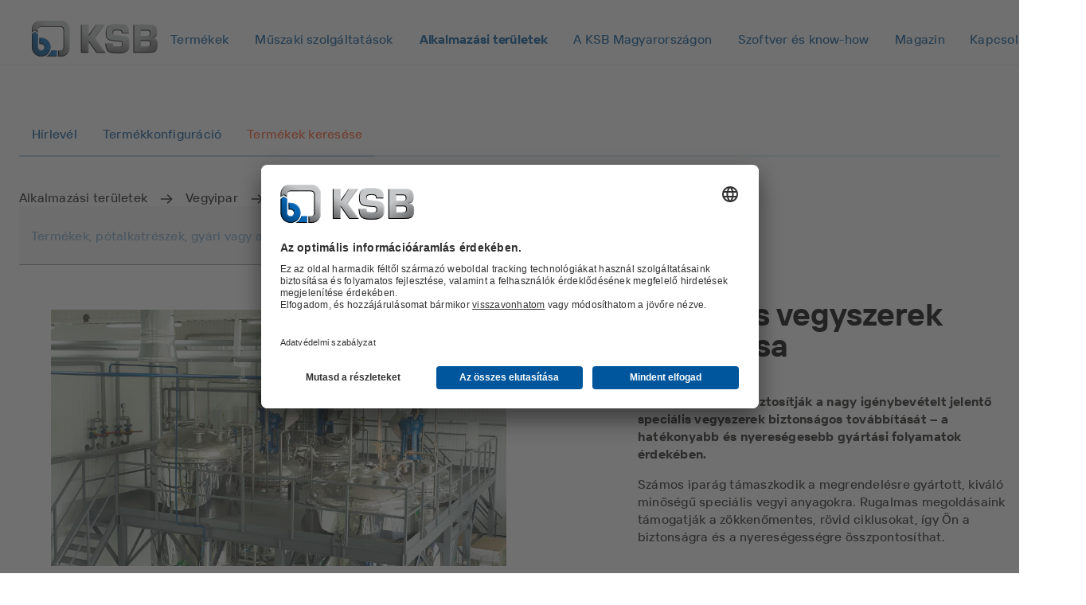

--- FILE ---
content_type: text/html
request_url: https://www.ksb.com/hu-hu/alkalmazasi-teruletek/vegyipar/specialis-vegyszerek
body_size: 129597
content:
<!DOCTYPE html><html lang="hu" dir="ltr"><head><meta charSet="utf-8"/><meta content="width=device-width" name="viewport"/><link rel="icon" href="/_node/favicon.ico?v=2" sizes="48x48"/><link rel="icon" href="/_node/favicon.ico?v=2" sizes="any" type="image/svg+xml"/><link rel="apple-touch-icon" href="/_node/apple-touch-icon.png?v=2"/><link rel="manifest" href="/_node/manifest.json?v=2" crossorigin="use-credentials"/><title data-rh="true">Szivattyúk speciális vegyi anyagokhoz | Vegyipari tervezés | KSB</title><meta data-rh="true" content="hu-HU" http-equiv="content-language"/><meta data-rh="true" content="Szivattyúk speciális vegyi anyagokhoz | Vegyipari tervezés" name="title"/><meta data-rh="true" content="Rugalmas, biztonságos, megbízható. A KSB speciális vegyi anyagokhoz való, alkalmazásspecifikus szivattyúmegoldások széles választékát kínálja. Bevált szivattyúink segítenek a profit maximalizálásában és a veszteség megelőzésében." name="description"/><link data-rh="true" href="https://www.ksb.com/hu-hu/alkalmazasi-teruletek/vegyipar/specialis-vegyszerek" rel="canonical"/><link data-rh="true" href="https://www.ksb.com/hu-hu/alkalmazasi-teruletek/vegyipar/specialis-vegyszerek" hrefLang="hu-HU" rel="alternate"/><link data-rh="true" href="https://www.ksb.com/es-cl/aplicaciones/industria-quimica/productos-qu%C3%ADmicos-especializados" hrefLang="es-CL" rel="alternate"/><link data-rh="true" href="https://www.ksb.com/en-id/applications/chemicals-production/speciality-chemicals" hrefLang="en-ID" rel="alternate"/><link data-rh="true" href="https://www.ksb.com/en-se/applications/chemicals-production/speciality-chemicals" hrefLang="en-SE" rel="alternate"/><link data-rh="true" href="https://www.ksb.com/pt-ao/aplicacoes/industria-quimica/quimicos-especiais" hrefLang="pt-AO" rel="alternate"/><link data-rh="true" href="https://www.ksb.com/es-pe/aplicaciones/industria-quimica/productos-qu%C3%ADmicos-especializados" hrefLang="es-PE" rel="alternate"/><link data-rh="true" href="https://www.ksb.com/en-ca/applications/chemicals-production/speciality-chemicals" hrefLang="en-CA" rel="alternate"/><link data-rh="true" href="https://www.ksb.com/en-ua/applications/chemicals-production/speciality-chemicals" hrefLang="en-UA" rel="alternate"/><link data-rh="true" href="https://www.ksb.com/hr-hr/primjene/kemijskoj-industriji/specijalnih-kemikalija" hrefLang="hr-HR" rel="alternate"/><link data-rh="true" href="https://www.ksb.com/en-fi/applications/chemicals-production/speciality-chemicals" hrefLang="en-FI" rel="alternate"/><link data-rh="true" href="https://www.ksb.com/en-tr/applications/chemicals-production/speciality-chemicals" hrefLang="en-TR" rel="alternate"/><link data-rh="true" href="https://www.ksb.com/en-rs/applications/chemicals-production/speciality-chemicals" hrefLang="en-RS" rel="alternate"/><link data-rh="true" href="https://www.ksb.com/en-kr/applications/chemicals-production/speciality-chemicals" hrefLang="en-KR" rel="alternate"/><link data-rh="true" href="https://www.ksb.com/pt-pt/aplicacoes/industria-quimica/quimicos-especiais" hrefLang="pt-PT" rel="alternate"/><link data-rh="true" href="https://www.ksb.com/en-it/applications/chemical/speciality-chemicals" hrefLang="en-IT" rel="alternate"/><link data-rh="true" href="https://www.ksb.com/sv-se/applikationer/kemikalietillverkning/specialkemikalier" hrefLang="sv-SE" rel="alternate"/><link data-rh="true" href="https://www.ksb.com/en-at/applications/chemicals-production/speciality-chemicals" hrefLang="en-AT" rel="alternate"/><link data-rh="true" href="https://www.ksb.com/en-de/applications/chemicals-production/speciality-chemicals" hrefLang="en-DE" rel="alternate"/><link data-rh="true" href="https://www.ksb.com/en-th/applications/chemicals-production/speciality-chemicals" hrefLang="en-TH" rel="alternate"/><link data-rh="true" href="https://www.ksb.com/pt-br/aplicacoes/producao-de-produtos-quimicos/produtos-quimicos-especiais" hrefLang="pt-BR" rel="alternate"/><link data-rh="true" href="https://www.ksb.com/en-dz/applications/chemicals-production/speciality-chemicals" hrefLang="en-DZ" rel="alternate"/><link data-rh="true" href="https://www.ksb.com/en-co/applications/chemicals-production/speciality-chemicals" hrefLang="en-CO" rel="alternate"/><link data-rh="true" href="https://www.ksb.com/de-ch/anwendungen/chemikalienproduktion/spezialchemie" hrefLang="de-CH" rel="alternate"/><link data-rh="true" href="https://www.ksb.com/en-ng/applications/chemicals-production/speciality-chemicals" hrefLang="en-NG" rel="alternate"/><link data-rh="true" href="https://www.ksb.com/en-br/applications/chemicals-production/speciality-chemicals" hrefLang="en-BR" rel="alternate"/><link data-rh="true" href="https://www.ksb.com/en-bo/applications/chemicals-production/speciality-chemicals" hrefLang="en-BO" rel="alternate"/><link data-rh="true" href="https://www.ksb.com/en-hu/applications/chemicals-production/speciality-chemicals" hrefLang="en-HU" rel="alternate"/><link data-rh="true" href="https://www.ksb.com/es-pa/aplicaciones/industria-quimica/productos-qu%C3%ADmicos-especializados" hrefLang="es-PA" rel="alternate"/><link data-rh="true" href="https://www.ksb.com/ko-kr/eung-yong-bun-ya/hwahagjepum-saengsan/teugsu-hwahagmuljil" hrefLang="ko-KR" rel="alternate"/><link data-rh="true" href="https://www.ksb.com/de-de/anwendungen/chemikalienproduktion/spezialchemie" hrefLang="de-DE" rel="alternate"/><link data-rh="true" href="https://www.ksb.com/en-gh/applications/chemicals-production/speciality-chemicals" hrefLang="en-GH" rel="alternate"/><link data-rh="true" href="https://www.ksb.com/en-tw/applications/chemicals-production/speciality-chemicals" hrefLang="en-TW" rel="alternate"/><link data-rh="true" href="https://www.ksb.com/no-no/applikasjoner/kjemi/spesialkjemikalier" hrefLang="no-NO" rel="alternate"/><link data-rh="true" href="https://www.ksb.com/en-ro/applications/chemicals-production/speciality-chemicals" hrefLang="en-RO" rel="alternate"/><link data-rh="true" href="https://www.ksb.com/nl-nl/toepassingen/chemische-industrie/speciale-chemische-productie" hrefLang="nl-NL" rel="alternate"/><link data-rh="true" href="https://www.ksb.com/th-th/kar-chi-ngan/kar-phlit-sar-khemi/s-ar-khemi-phis-es" hrefLang="th-TH" rel="alternate"/><link data-rh="true" href="https://www.ksb.com/en-pk/applications/chemicals-production/speciality-chemicals" hrefLang="en-PK" rel="alternate"/><link data-rh="true" href="https://www.ksb.com/en-ar/applications/chemicals-production/speciality-chemicals" hrefLang="en-AR" rel="alternate"/><link data-rh="true" href="https://www.ksb.com/en-na/applications/chemicals-production/speciality-chemicals" hrefLang="en-NA" rel="alternate"/><link data-rh="true" href="https://www.ksb.com/fr-gh/applications/chimie/production-de-produits-chimiques-speciaux" hrefLang="fr-GH" rel="alternate"/><link data-rh="true" href="https://www.ksb.com/es-bo/aplicaciones/industria-quimica/productos-qu%C3%ADmicos-especializados" hrefLang="es-BO" rel="alternate"/><link data-rh="true" href="https://www.ksb.com/pl-pl/zastosowania/przemysl-chemiczny/specjalistyczny-przemysl-chemiczny" hrefLang="pl-PL" rel="alternate"/><link data-rh="true" href="https://www.ksb.com/en-fr/applications/chemicals-production/speciality-chemicals" hrefLang="en-FR" rel="alternate"/><link data-rh="true" href="https://www.ksb.com/en-no/applications/chemicals-production/speciality-chemicals" hrefLang="en-NO" rel="alternate"/><link data-rh="true" href="https://www.ksb.com/es-ec/aplicaciones/industria-quimica/productos-qu%C3%ADmicos-especializados" hrefLang="es-EC" rel="alternate"/><link data-rh="true" href="https://www.ksb.com/ro-ro/aplicatii/industrie-chimica/substane-chimice-specializate" hrefLang="ro-RO" rel="alternate"/><link data-rh="true" href="https://www.ksb.com/fr-be/applications/chimie/production-de-produits-chimiques-speciaux" hrefLang="fr-BE" rel="alternate"/><link data-rh="true" href="https://www.ksb.com/en-sk/applications/chemicals-production/speciality-chemicals" hrefLang="en-SK" rel="alternate"/><link data-rh="true" href="https://www.ksb.com/es-ar/aplicaciones/industria-quimica/productos-qu%C3%ADmicos-especializados" hrefLang="es-AR" rel="alternate"/><link data-rh="true" href="https://www.ksb.com/cs-cz/pouziti/vyroba-chemikalii/specialni-chemie" hrefLang="cs-CZ" rel="alternate"/><link data-rh="true" href="https://www.ksb.com/en-cl/applications/chemicals-production/speciality-chemicals" hrefLang="en-CL" rel="alternate"/><link data-rh="true" href="https://www.ksb.com/en-ke/applications/chemicals-production/speciality-chemicals" hrefLang="en-KE" rel="alternate"/><link data-rh="true" href="https://www.ksb.com/es-es/aplicaciones/industria-quimica/productos-qu%C3%ADmicos-especializados" hrefLang="es-ES" rel="alternate"/><link data-rh="true" href="https://www.ksb.com/sk-sk/aplikacie/vyroba-chemikalii/specialne-chemikalie" hrefLang="sk-SK" rel="alternate"/><link data-rh="true" href="https://www.ksb.com/en-ma/applications/chemicals-production/speciality-chemicals" hrefLang="en-MA" rel="alternate"/><link data-rh="true" href="https://www.ksb.com/fr-fr/applications/chimie/production-de-produits-chimiques-speciaux" hrefLang="fr-FR" rel="alternate"/><link data-rh="true" href="https://www.ksb.com/en-pt/applications/chemicals-production/speciality-chemicals" hrefLang="en-PT" rel="alternate"/><link data-rh="true" href="https://www.ksb.com/en-ao/applications/chemicals-production/speciality-chemicals" hrefLang="en-AO" rel="alternate"/><link data-rh="true" href="https://www.ksb.com/en-vn/applications/chemicals-production/speciality-chemicals" hrefLang="en-VN" rel="alternate"/><link data-rh="true" href="https://www.ksb.com/zh-cn/yingyong/huaxue-pin-shengchan/tezhong-huaxue-pin" hrefLang="zh-CN" rel="alternate"/><link data-rh="true" href="https://www.ksb.com/en-ec/applications/chemicals-production/speciality-chemicals" hrefLang="en-EC" rel="alternate"/><link data-rh="true" href="https://www.ksb.com/nl-be/toepassingen/chemische-industrie/speciale-chemische-productie" hrefLang="nl-BE" rel="alternate"/><link data-rh="true" href="https://www.ksb.com/fr-ma/applications/chimie/production-de-produits-chimiques-speciaux" hrefLang="fr-MA" rel="alternate"/><link data-rh="true" href="https://www.ksb.com/en-zm/applications/chemicals-production/speciality-chemicals" hrefLang="en-ZM" rel="alternate"/><link data-rh="true" href="https://www.ksb.com/tr-tr/uygulamalar/kimyasallar/oezel-kimyasallar" hrefLang="tr-TR" rel="alternate"/><link data-rh="true" href="https://www.ksb.com/zh-tw/yingyong-fanwi/huagong-shengchan/te-yong-huaxue-pin" hrefLang="zh-TW" rel="alternate"/><link data-rh="true" href="https://www.ksb.com/id-id/aplikasi/produksi-bahan-kimia/bahan-kimia-khusus" hrefLang="in-ID" rel="alternate"/><link data-rh="true" href="https://www.ksb.com/en-sa/applications/chemicals-production/speciality-chemicals" hrefLang="en-SA" rel="alternate"/><link data-rh="true" href="https://www.ksb.com/en-za/applications/chemicals-production/speciality-chemicals" hrefLang="en-ZA" rel="alternate"/><link data-rh="true" href="https://www.ksb.com/en-pe/applications/chemicals-production/speciality-chemicals" hrefLang="en-PE" rel="alternate"/><link data-rh="true" href="https://www.ksb.com/es-co/aplicaciones/industria-quimica/productos-qu%C3%ADmicos-especializados" hrefLang="es-CO" rel="alternate"/><link data-rh="true" href="https://www.ksb.com/fr-ch/applications/chimie/production-de-produits-chimiques-speciaux" hrefLang="fr-CH" rel="alternate"/><link data-rh="true" href="https://www.ksb.com/en-nz/applications/chemicals-production/speciality-chemicals" hrefLang="en-NZ" rel="alternate"/><link data-rh="true" href="https://www.ksb.com/en-es/applications/chemicals-production/speciality-chemicals" hrefLang="en-ES" rel="alternate"/><link data-rh="true" href="https://www.ksb.com/en-cz/applications/chemicals-production/speciality-chemicals" hrefLang="en-CZ" rel="alternate"/><link data-rh="true" href="https://www.ksb.com/en-jp/applications/chemicals-production/speciality-chemicals" hrefLang="en-JP" rel="alternate"/><link data-rh="true" href="https://www.ksb.com/en-be/applications/chemicals-production/speciality-chemicals" hrefLang="en-BE" rel="alternate"/><link data-rh="true" href="https://www.ksb.com/en-qa/applications/chemicals-production/speciality-chemicals" hrefLang="en-QA" rel="alternate"/><link data-rh="true" href="https://www.ksb.com/en-eg/applications/chemicals-production/speciality-chemicals" hrefLang="en-EG" rel="alternate"/><link data-rh="true" href="https://www.ksb.com/en-my/applications/chemicals-production/speciality-chemicals" hrefLang="en-MY" rel="alternate"/><link data-rh="true" href="https://www.ksb.com/fr-dz/applications/chimie/production-de-produits-chimiques-speciaux" hrefLang="fr-DZ" rel="alternate"/><link data-rh="true" href="https://www.ksb.com/en-ch/applications/chemicals-production/speciality-chemicals" hrefLang="en-CH" rel="alternate"/><link data-rh="true" href="https://www.ksb.com/de-at/anwendungen/chemikalienproduktion/spezialchemie" hrefLang="de-AT" rel="alternate"/><link data-rh="true" href="https://www.ksb.com/en-sg/applications/chemicals-production/speciality-chemicals" hrefLang="en-SG" rel="alternate"/><link data-rh="true" href="https://www.ksb.com/en-gb/applications/chemicals-production/speciality-chemicals" hrefLang="en-GB" rel="alternate"/><link data-rh="true" href="https://www.ksb.com/en-om/applications/chemicals-production/speciality-chemicals" hrefLang="en-OM" rel="alternate"/><link data-rh="true" href="https://www.ksb.com/sr-rs/primene/proizvodnja-hemikalija/proizvodnja-specijalnih-hemikalija" hrefLang="sr-RS" rel="alternate"/><link data-rh="true" href="https://www.ksb.com/vi-vn/ung-dung/san-xuat-hoa-chat/san-xuat-hoa-chat-dac-biet" hrefLang="vi-VN" rel="alternate"/><link data-rh="true" href="https://www.ksb.com/en-ae/applications/chemicals-production/speciality-chemicals" hrefLang="en-AE" rel="alternate"/><link data-rh="true" href="https://www.ksb.com/ja-jp/tekiyo/kagaku-busshitsu-no-seizo/teshu-huaxue-pin" hrefLang="ja-JP" rel="alternate"/><link data-rh="true" href="https://www.ksb.com/it-it/applicazioni/chimica/chimica-speciale" hrefLang="it-IT" rel="alternate"/><link data-rh="true" href="https://www.ksb.com/en-hr/applications/chemicals-production/speciality-chemicals" hrefLang="en-HR" rel="alternate"/><link data-rh="true" href="https://www.ksb.com/uk-ua/sfery-zastosuvannya/khimichni-rechovyny/spetsialni-khimichni-rechovyny" hrefLang="uk-UA" rel="alternate"/><link data-rh="true" href="https://www.ksb.com/en-us/applications/chemicals-production/speciality-chemicals" hrefLang="en-US" rel="alternate"/><link data-rh="true" href="https://www.ksb.com/en-pa/applications/chemicals-production/speciality-chemicals" hrefLang="en-PA" rel="alternate"/><link data-rh="true" href="https://www.ksb.com/es-br/aplicaciones/industria-quimica/productos-qu%C3%ADmicos-especializados" hrefLang="es-BR" rel="alternate"/><link data-rh="true" href="https://www.ksb.com/en-nl/applications/chemicals-production/speciality-chemicals" hrefLang="en-NL" rel="alternate"/><link data-rh="true" href="https://www.ksb.com/fr-ca/applications/chimie/production-de-produits-chimiques-speciaux" hrefLang="fr-CA" rel="alternate"/><link data-rh="true" href="https://www.ksb.com/en-cn/applications/chemicals-production/speciality-chemicals" hrefLang="en-CN" rel="alternate"/><link data-rh="true" href="https://www.ksb.com/en-pl/applications/chemicals-production/speciality-chemicals" hrefLang="en-PL" rel="alternate"/><link data-rh="true" href="https://www.ksb.com/en-in/applications/chemicals-production/speciality-chemicals" hrefLang="en-IN" rel="alternate"/><link data-rh="true" href="https://www.ksb.com/en-kz/applications/chemicals-production/speciality-chemicals" hrefLang="en-KZ" rel="alternate"/><link data-rh="true" href="https://www.ksb.com/en-mx/applications/chemicals-production/speciality-chemicals" hrefLang="en-MX" rel="alternate"/><link data-rh="true" href="https://app.usercentrics.eu" rel="preconnect"/><link data-rh="true" href="https://api.usercentrics.eu" rel="preconnect"/><link data-rh="true" as="script" href="https://app.usercentrics.eu/browser-ui/latest/loader.js" rel="preload"/><link data-rh="true" as="font" crossorigin="" href="/_node/static/fonts/TTInterphasesW05-Medium.woff2" rel="preload" type="font/woff2"/><link data-rh="true" as="font" crossorigin="" href="/_node/static/fonts/TTInterphasesW05-Bold.woff2" rel="preload" type="font/woff2"/><script data-rh="true" data-usercentrics="Google Tag Manager">(function(w,d,s,l,i){w[l]=w[l]||[];w[l].push({'gtm.start':
new Date().getTime(),event:'gtm.js'});var f=d.getElementsByTagName(s)[0],
j=d.createElement(s),dl=l!='dataLayer'?'&l='+l:'';j.async=true;j.src=
'https://www.googletagmanager.com/gtm.js?id='+i+dl;f.parentNode.insertBefore(j,f);
})(window,document,'script','dataLayer','GTM-K6GVLZZ');</script><script data-rh="true" data-settings-id="0jpaWcMw0" id="usercentrics-cmp" src="https://app.usercentrics.eu/browser-ui/latest/loader.js" type="text/javascript"></script><link href="/_node/static/css/styles.af7ea426.css" rel="stylesheet"/></head><body data-header-navigation-accordion-open="false"><div id="root"><header class="header" style="top:0px" data-element-name="Header" data-object-name="Header" data-object-counter="Headers"><div class="header__main-content"><div class="header__row"><div class="flex justify-between items-center"><a aria-label="Vissza a kezdőlapra" class="header__logo" href="/hu-hu" data-element-name="HeaderLogo" data-object-name="HeaderLogo" data-object-selector="link" data-object-counter="HeaderLogos"><img alt="KSB - Vissza a kezdőlapra" class="header__logo-image" src="https://live-resources-e2e-sales.ksb.com/resource/crblob/1898878/88b413f9ba33bb12c5a93a155b0cd59c/ksb-logo-data.svg" data-element-name="LogoIcon" data-object-name="LogoIcon" data-object-counter="LogoIcons"/></a></div><div class="header__navigation-row"><nav aria-hidden="false" class="header-navigation header-navigation--popover header-navigation--open"><ul class="header-navigation__list"><li class="menu menu--popover"><div class="menu__container"><button aria-expanded="false" aria-label="Termékek" class="menu__button" type="button" data-element-name="HeaderNavigationItemButton" data-object-name="HeaderNavigationItemButton" data-object-counter="HeaderNavigationItemButtons"><span class="menu__button-label">Termékek</span></button><ul aria-hidden="true" class="menu-list menu-list--popover"><li class="menu-list__stack flex flex-column"><ul><li class="menu-item-link menu-item-link--popover menu-item-link--link"><a aria-label="Termékkatalógus" class="menu-item-link__link" href="/hu-hu/termekek/termekkatalogus"><span class="menu-item-link__link-label">Termékkatalógus</span></a></li><li class="menu-item-link menu-item-link--popover menu-item-link--link"><a aria-label="Szivattyúk" class="menu-item-link__link" href="/hu-hu/termekek/szivattyuk"><span class="menu-item-link__link-label">Szivattyúk</span></a></li><li class="menu-item-link menu-item-link--popover menu-item-link--link"><a aria-label="Szerelvények" class="menu-item-link__link" href="/hu-hu/termekek/szerelvenyek"><span class="menu-item-link__link-label">Szerelvények</span></a></li><li class="menu-item-link menu-item-link--popover menu-item-link--link"><a aria-label="Keverők" class="menu-item-link__link" href="https://www.ksb.com/hu-hu/termekek/termekkatalogus?productType=MXR_STRRR"><span class="menu-item-link__link-label">Keverők</span></a></li><li aria-label="Alkatrészek" class="menu-item-list menu-item-list--popover"><button aria-expanded="false" class="menu-item-list__button" type="button"><span class="menu-item-list__button-label-container"><span aria-hidden="true" class="menu-item-list__button-label-placeholder">Alkatrészek</span><span class="menu-item-list__button-label">Alkatrészek</span></span><svg aria-hidden="true" class="icon icon--chevron_down" focusable="false" role="img" xmlns="http://www.w3.org/2000/svg" data-object-selector="icon"><use href="/_node/static/media/symbol-defs.f6f08412.svg#icon-chevron_down" xlink:href="/_node/static/media/symbol-defs.f6f08412.svg#icon-chevron_down"></use></svg></button><ul aria-hidden="true" class="menu-list menu-list--popover menu-list--nested"><li class="menu-list__stack flex flex-column"><ul><li class="menu-item-link menu-item-link--popover menu-item-link--link"><a aria-label="Áttekintés" class="menu-item-link__link" href="/hu-hu/termekek/alkatreszek"><span class="menu-item-link__link-label">Áttekintés</span></a></li><li class="menu-item-link menu-item-link--popover menu-item-link--link"><a aria-label="Alkatrész készletek" class="menu-item-link__link" href="/hu-hu/termekek/alkatreszek/alkatresz-keszletek"><span class="menu-item-link__link-label">Alkatrész készletek</span></a></li><li class="menu-item-link menu-item-link--popover menu-item-link--link"><a aria-label="Tengelytömítések" class="menu-item-link__link" href="/hu-hu/termekek/alkatreszek/tengelytomitesek"><span class="menu-item-link__link-label">Tengelytömítések</span></a></li><li class="menu-item-link menu-item-link--popover menu-item-link--link"><a aria-label="Alkatrész kereső" class="menu-item-link__link" href="/hu-hu/termekek/alkatreszek/alkatresz-kereso"><span class="menu-item-link__link-label">Alkatrész kereső</span></a></li><li class="menu-item-link menu-item-link--popover menu-item-link--link"><a aria-label="Express Parts" class="menu-item-link__link" href="/hu-hu/termekek/alkatreszek/express-parts"><span class="menu-item-link__link-label">Express Parts</span></a></li></ul></li></ul></li></ul></li></ul></div></li><li class="menu menu--popover"><div class="menu__container"><button aria-expanded="false" aria-label="Műszaki szolgáltatások" class="menu__button" type="button" data-element-name="HeaderNavigationItemButton" data-object-name="HeaderNavigationItemButton" data-object-counter="HeaderNavigationItemButtons"><span class="menu__button-label">Műszaki szolgáltatások</span></button><ul aria-hidden="true" class="menu-list menu-list--popover"><li class="menu-list__stack flex flex-column"><ul><li class="menu-item-link menu-item-link--popover menu-item-link--link"><a aria-label="Áttekintés" class="menu-item-link__link" href="/hu-hu/muszaki-szolgaltatasok"><span class="menu-item-link__link-label">Áttekintés</span></a></li><li aria-label="Tanácsadás és elemzés" class="menu-item-list menu-item-list--popover"><button aria-expanded="false" class="menu-item-list__button" type="button"><span class="menu-item-list__button-label-container"><span aria-hidden="true" class="menu-item-list__button-label-placeholder">Tanácsadás és elemzés</span><span class="menu-item-list__button-label">Tanácsadás és elemzés</span></span><svg aria-hidden="true" class="icon icon--chevron_down" focusable="false" role="img" xmlns="http://www.w3.org/2000/svg" data-object-selector="icon"><use href="/_node/static/media/symbol-defs.f6f08412.svg#icon-chevron_down" xlink:href="/_node/static/media/symbol-defs.f6f08412.svg#icon-chevron_down"></use></svg></button><ul aria-hidden="true" class="menu-list menu-list--popover menu-list--nested"><li class="menu-list__stack flex flex-column"><ul><li class="menu-item-link menu-item-link--popover menu-item-link--link"><a aria-label="Áttekintés" class="menu-item-link__link" href="/hu-hu/muszaki-szolgaltatasok/tanacsadas-es-elemzes"><span class="menu-item-link__link-label">Áttekintés</span></a></li><li class="menu-item-link menu-item-link--popover menu-item-link--link"><a aria-label="Energiahatékonysági szolgáltatás" class="menu-item-link__link" href="/hu-hu/muszaki-szolgaltatasok/tanacsadas-es-elemzes/energiahatekonysagi-szolgaltatas"><span class="menu-item-link__link-label">Energiahatékonysági szolgáltatás</span></a></li><li class="menu-item-link menu-item-link--popover menu-item-link--link"><a aria-label="Műszaki szaktanácsadás" class="menu-item-link__link" href="/hu-hu/muszaki-szolgaltatasok/tanacsadas-es-elemzes/muszaki-szaktanacsadas"><span class="menu-item-link__link-label">Műszaki szaktanácsadás</span></a></li><li class="menu-item-link menu-item-link--popover menu-item-link--link"><a aria-label="Energiamegtakarítási potelciál felmérés" class="menu-item-link__link" href="/hu-hu/muszaki-szolgaltatasok/tanacsadas-es-elemzes/energiamegtakaritasi-potelcial-felmeres"><span class="menu-item-link__link-label">Energiamegtakarítási potelciál felmérés</span></a></li><li class="menu-item-link menu-item-link--popover menu-item-link--link"><a aria-label="SES rendszer hatékonysági szolgáltatás" class="menu-item-link__link" href="/hu-hu/muszaki-szolgaltatasok/tanacsadas-es-elemzes/ses-rendszer-hatekonysagi-szolgaltatas"><span class="menu-item-link__link-label">SES rendszer hatékonysági szolgáltatás</span></a></li></ul></li></ul></li><li aria-label="Beüzemelés" class="menu-item-list menu-item-list--popover"><button aria-expanded="false" class="menu-item-list__button" type="button"><span class="menu-item-list__button-label-container"><span aria-hidden="true" class="menu-item-list__button-label-placeholder">Beüzemelés</span><span class="menu-item-list__button-label">Beüzemelés</span></span><svg aria-hidden="true" class="icon icon--chevron_down" focusable="false" role="img" xmlns="http://www.w3.org/2000/svg" data-object-selector="icon"><use href="/_node/static/media/symbol-defs.f6f08412.svg#icon-chevron_down" xlink:href="/_node/static/media/symbol-defs.f6f08412.svg#icon-chevron_down"></use></svg></button><ul aria-hidden="true" class="menu-list menu-list--popover menu-list--nested"><li class="menu-list__stack flex flex-column"><ul><li class="menu-item-link menu-item-link--popover menu-item-link--link"><a aria-label="Áttekintés" class="menu-item-link__link" href="/hu-hu/muszaki-szolgaltatasok/beuzemeles"><span class="menu-item-link__link-label">Áttekintés</span></a></li><li class="menu-item-link menu-item-link--popover menu-item-link--link"><a aria-label="Telepítés és üzembe helyezés" class="menu-item-link__link" href="/hu-hu/muszaki-szolgaltatasok/beuzemeles/telepites-es-uzembe-helyezes"><span class="menu-item-link__link-label">Telepítés és üzembe helyezés</span></a></li></ul></li></ul></li><li aria-label="Üzemeltetés" class="menu-item-list menu-item-list--popover"><button aria-expanded="false" class="menu-item-list__button" type="button"><span class="menu-item-list__button-label-container"><span aria-hidden="true" class="menu-item-list__button-label-placeholder">Üzemeltetés</span><span class="menu-item-list__button-label">Üzemeltetés</span></span><svg aria-hidden="true" class="icon icon--chevron_down" focusable="false" role="img" xmlns="http://www.w3.org/2000/svg" data-object-selector="icon"><use href="/_node/static/media/symbol-defs.f6f08412.svg#icon-chevron_down" xlink:href="/_node/static/media/symbol-defs.f6f08412.svg#icon-chevron_down"></use></svg></button><ul aria-hidden="true" class="menu-list menu-list--popover menu-list--nested"><li class="menu-list__stack flex flex-column"><ul><li class="menu-item-link menu-item-link--popover menu-item-link--link"><a aria-label="Áttekintés" class="menu-item-link__link" href="/hu-hu/muszaki-szolgaltatasok/uzemeltetes"><span class="menu-item-link__link-label">Áttekintés</span></a></li><li class="menu-item-link menu-item-link--popover menu-item-link--link"><a aria-label="Karbantartás" class="menu-item-link__link" href="/hu-hu/muszaki-szolgaltatasok/uzemeltetes/karbantartas"><span class="menu-item-link__link-label">Karbantartás</span></a></li><li class="menu-item-link menu-item-link--popover menu-item-link--link"><a aria-label="Revíziómenedzsment" class="menu-item-link__link" href="/hu-hu/muszaki-szolgaltatasok/uzemeltetes/reviziomenedzsment"><span class="menu-item-link__link-label">Revíziómenedzsment</span></a></li><li class="menu-item-link menu-item-link--popover menu-item-link--link"><a aria-label="Total Pump Management" class="menu-item-link__link" href="/hu-hu/muszaki-szolgaltatasok/uzemeltetes/total-pump-management"><span class="menu-item-link__link-label">Total Pump Management</span></a></li><li class="menu-item-link menu-item-link--popover menu-item-link--link"><a aria-label="Alkatrész menedzsment" class="menu-item-link__link" href="/hu-hu/muszaki-szolgaltatasok/uzemeltetes/alkatresz-menedzsment"><span class="menu-item-link__link-label">Alkatrész menedzsment</span></a></li><li class="menu-item-link menu-item-link--popover menu-item-link--link"><a aria-label="Szivattyú felügyelet" class="menu-item-link__link" href="/hu-hu/muszaki-szolgaltatasok/uzemeltetes/szivattyu-felugyelet"><span class="menu-item-link__link-label">Szivattyú felügyelet</span></a></li><li class="menu-item-link menu-item-link--popover menu-item-link--link"><a aria-label="Automatizálás" class="menu-item-link__link" href="/hu-hu/muszaki-szolgaltatasok/uzemeltetes/automatizalas"><span class="menu-item-link__link-label">Automatizálás</span></a></li></ul></li></ul></li><li aria-label="Javítás" class="menu-item-list menu-item-list--popover"><button aria-expanded="false" class="menu-item-list__button" type="button"><span class="menu-item-list__button-label-container"><span aria-hidden="true" class="menu-item-list__button-label-placeholder">Javítás</span><span class="menu-item-list__button-label">Javítás</span></span><svg aria-hidden="true" class="icon icon--chevron_down" focusable="false" role="img" xmlns="http://www.w3.org/2000/svg" data-object-selector="icon"><use href="/_node/static/media/symbol-defs.f6f08412.svg#icon-chevron_down" xlink:href="/_node/static/media/symbol-defs.f6f08412.svg#icon-chevron_down"></use></svg></button><ul aria-hidden="true" class="menu-list menu-list--popover menu-list--nested"><li class="menu-list__stack flex flex-column"><ul><li class="menu-item-link menu-item-link--popover menu-item-link--link"><a aria-label="Áttekintés" class="menu-item-link__link" href="/hu-hu/muszaki-szolgaltatasok/javitas"><span class="menu-item-link__link-label">Áttekintés</span></a></li><li class="menu-item-link menu-item-link--popover menu-item-link--link"><a aria-label="Retrofit" class="menu-item-link__link" href="/hu-hu/muszaki-szolgaltatasok/javitas/retrofit"><span class="menu-item-link__link-label">Retrofit</span></a></li><li class="menu-item-link menu-item-link--popover menu-item-link--link"><a aria-label="Szivattyú javítás" class="menu-item-link__link" href="/hu-hu/muszaki-szolgaltatasok/javitas/szivattyu-javitas"><span class="menu-item-link__link-label">Szivattyú javítás</span></a></li><li class="menu-item-link menu-item-link--popover menu-item-link--link"><a aria-label="Motor szerviz" class="menu-item-link__link" href="/hu-hu/muszaki-szolgaltatasok/javitas/motor-szerviz"><span class="menu-item-link__link-label">Motor szerviz</span></a></li><li class="menu-item-link menu-item-link--popover menu-item-link--link"><a aria-label="Reverse Engineering" class="menu-item-link__link" href="/hu-hu/muszaki-szolgaltatasok/javitas/reverse-engineering"><span class="menu-item-link__link-label">Reverse Engineering</span></a></li><li class="menu-item-link menu-item-link--popover menu-item-link--link"><a aria-label="Forgóberendezések szervize" class="menu-item-link__link" href="/hu-hu/muszaki-szolgaltatasok/javitas/forgoberendezesek-szervize"><span class="menu-item-link__link-label">Forgóberendezések szervize</span></a></li></ul></li></ul></li><li class="menu-item-link menu-item-link--popover menu-item-link--link"><a aria-label="Szervizpartnerek" class="menu-item-link__link" href="/hu-hu/muszaki-szolgaltatasok/szervizpartnerek"><span class="menu-item-link__link-label">Szervizpartnerek</span></a></li></ul></li></ul></div></li><li class="menu menu--popover"><div class="menu__container"><button aria-expanded="false" aria-label="Alkalmazási területek" class="menu__button menu__button--active" type="button" data-element-name="HeaderNavigationItemButton" data-object-name="HeaderNavigationItemButton" data-object-counter="HeaderNavigationItemButtons"><span class="menu__button-label">Alkalmazási területek</span></button><ul aria-hidden="true" class="menu-list menu-list--popover"><li class="menu-list__stack flex flex-column"><ul><li aria-label="Szennyvíztechnológia" class="menu-item-list menu-item-list--popover"><button aria-expanded="false" class="menu-item-list__button" type="button"><span class="menu-item-list__button-label-container"><span aria-hidden="true" class="menu-item-list__button-label-placeholder">Szennyvíztechnológia</span><span class="menu-item-list__button-label">Szennyvíztechnológia</span></span><svg aria-hidden="true" class="icon icon--chevron_down" focusable="false" role="img" xmlns="http://www.w3.org/2000/svg" data-object-selector="icon"><use href="/_node/static/media/symbol-defs.f6f08412.svg#icon-chevron_down" xlink:href="/_node/static/media/symbol-defs.f6f08412.svg#icon-chevron_down"></use></svg></button><ul aria-hidden="true" class="menu-list menu-list--popover menu-list--nested"><li class="menu-list__stack flex flex-column"><ul><li class="menu-item-link menu-item-link--popover menu-item-link--link"><a aria-label="Áttekintés" class="menu-item-link__link" href="/hu-hu/alkalmazasi-teruletek/szennyviztechnologia"><span class="menu-item-link__link-label">Áttekintés</span></a></li><li class="menu-item-link menu-item-link--popover menu-item-link--link"><a aria-label="Árvízvédelem" class="menu-item-link__link" href="/hu-hu/alkalmazasi-teruletek/szennyviztechnologia/arvizvedelem"><span class="menu-item-link__link-label">Árvízvédelem</span></a></li><li class="menu-item-link menu-item-link--popover menu-item-link--link"><a aria-label="Szennyvízkezelés" class="menu-item-link__link" href="/hu-hu/alkalmazasi-teruletek/szennyviztechnologia/szennyvizkezeles"><span class="menu-item-link__link-label">Szennyvízkezelés</span></a></li><li class="menu-item-link menu-item-link--popover menu-item-link--link"><a aria-label="Szennyvízszállítás" class="menu-item-link__link" href="/hu-hu/alkalmazasi-teruletek/szennyviztechnologia/szennyvizszallitas"><span class="menu-item-link__link-label">Szennyvízszállítás</span></a></li></ul></li></ul></li><li aria-label="Víztechnológia" class="menu-item-list menu-item-list--popover"><button aria-expanded="false" class="menu-item-list__button" type="button"><span class="menu-item-list__button-label-container"><span aria-hidden="true" class="menu-item-list__button-label-placeholder">Víztechnológia</span><span class="menu-item-list__button-label">Víztechnológia</span></span><svg aria-hidden="true" class="icon icon--chevron_down" focusable="false" role="img" xmlns="http://www.w3.org/2000/svg" data-object-selector="icon"><use href="/_node/static/media/symbol-defs.f6f08412.svg#icon-chevron_down" xlink:href="/_node/static/media/symbol-defs.f6f08412.svg#icon-chevron_down"></use></svg></button><ul aria-hidden="true" class="menu-list menu-list--popover menu-list--nested"><li class="menu-list__stack flex flex-column"><ul><li class="menu-item-link menu-item-link--popover menu-item-link--link"><a aria-label="Áttekintés" class="menu-item-link__link" href="/hu-hu/alkalmazasi-teruletek/viztechnologia"><span class="menu-item-link__link-label">Áttekintés</span></a></li><li class="menu-item-link menu-item-link--popover menu-item-link--link"><a aria-label="Vízkezelés" class="menu-item-link__link" href="/hu-hu/alkalmazasi-teruletek/viztechnologia/vizkezeles"><span class="menu-item-link__link-label">Vízkezelés</span></a></li><li class="menu-item-link menu-item-link--popover menu-item-link--link"><a aria-label="Vízellátás" class="menu-item-link__link" href="/hu-hu/alkalmazasi-teruletek/viztechnologia/vizellatas"><span class="menu-item-link__link-label">Vízellátás</span></a></li><li class="menu-item-link menu-item-link--popover menu-item-link--link"><a aria-label="Vízkivétel" class="menu-item-link__link" href="/hu-hu/alkalmazasi-teruletek/viztechnologia/vizkivetel"><span class="menu-item-link__link-label">Vízkivétel</span></a></li><li class="menu-item-link menu-item-link--popover menu-item-link--link"><a aria-label="Vidámparkok, aquaparkok" class="menu-item-link__link" href="/hu-hu/alkalmazasi-teruletek/viztechnologia/vidamparkok"><span class="menu-item-link__link-label">Vidámparkok, aquaparkok</span></a></li><li class="menu-item-link menu-item-link--popover menu-item-link--link"><a aria-label="Öntözés" class="menu-item-link__link" href="/hu-hu/alkalmazasi-teruletek/viztechnologia/ontozes"><span class="menu-item-link__link-label">Öntözés</span></a></li></ul></li></ul></li><li aria-label="Ipar" class="menu-item-list menu-item-list--popover"><button aria-expanded="false" class="menu-item-list__button" type="button"><span class="menu-item-list__button-label-container"><span aria-hidden="true" class="menu-item-list__button-label-placeholder">Ipar</span><span class="menu-item-list__button-label">Ipar</span></span><svg aria-hidden="true" class="icon icon--chevron_down" focusable="false" role="img" xmlns="http://www.w3.org/2000/svg" data-object-selector="icon"><use href="/_node/static/media/symbol-defs.f6f08412.svg#icon-chevron_down" xlink:href="/_node/static/media/symbol-defs.f6f08412.svg#icon-chevron_down"></use></svg></button><ul aria-hidden="true" class="menu-list menu-list--popover menu-list--nested"><li class="menu-list__stack flex flex-column"><ul><li class="menu-item-link menu-item-link--popover menu-item-link--link"><a aria-label="Áttekintés" class="menu-item-link__link" href="/hu-hu/alkalmazasi-teruletek/ipar"><span class="menu-item-link__link-label">Áttekintés</span></a></li><li class="menu-item-link menu-item-link--popover menu-item-link--link"><a aria-label="Fémgyártás" class="menu-item-link__link" href="/hu-hu/alkalmazasi-teruletek/ipar/femgyartas"><span class="menu-item-link__link-label">Fémgyártás</span></a></li><li class="menu-item-link menu-item-link--popover menu-item-link--link"><a aria-label="Élelmiszeripar és italgyártás" class="menu-item-link__link" href="/hu-hu/alkalmazasi-teruletek/ipar/elelmiszeripar-es-italgyartas"><span class="menu-item-link__link-label">Élelmiszeripar és italgyártás</span></a></li><li class="menu-item-link menu-item-link--popover menu-item-link--link"><a aria-label="Gyógyszeripar, kozmetikumok" class="menu-item-link__link" href="/hu-hu/alkalmazasi-teruletek/ipar/gyogyszeripar-kozmetikumok"><span class="menu-item-link__link-label">Gyógyszeripar, kozmetikumok</span></a></li><li class="menu-item-link menu-item-link--popover menu-item-link--link"><a aria-label="Tengeri hajózás" class="menu-item-link__link" href="/hu-hu/alkalmazasi-teruletek/ipar/tengeri-hajozas"><span class="menu-item-link__link-label">Tengeri hajózás</span></a></li><li class="menu-item-link menu-item-link--popover menu-item-link--link"><a aria-label="Gépgyártás" class="menu-item-link__link" href="/hu-hu/alkalmazasi-teruletek/ipar/gepgyartas"><span class="menu-item-link__link-label">Gépgyártás</span></a></li><li class="menu-item-link menu-item-link--popover menu-item-link--link"><a aria-label="Felületkezelés" class="menu-item-link__link" href="/hu-hu/alkalmazasi-teruletek/ipar/feluletkezeles"><span class="menu-item-link__link-label">Felületkezelés</span></a></li><li class="menu-item-link menu-item-link--popover menu-item-link--link"><a aria-label="Ipari vízkezelés" class="menu-item-link__link" href="/hu-hu/alkalmazasi-teruletek/ipar/ipari-vizkezeles"><span class="menu-item-link__link-label">Ipari vízkezelés</span></a></li><li class="menu-item-link menu-item-link--popover menu-item-link--link"><a aria-label="Textilipar" class="menu-item-link__link" href="/hu-hu/alkalmazasi-teruletek/ipar/textilipar"><span class="menu-item-link__link-label">Textilipar</span></a></li><li class="menu-item-link menu-item-link--popover menu-item-link--link"><a aria-label="Hóágyúk" class="menu-item-link__link" href="/hu-hu/alkalmazasi-teruletek/ipar/hoagyuk"><span class="menu-item-link__link-label">Hóágyúk</span></a></li><li class="menu-item-link menu-item-link--popover menu-item-link--link"><a aria-label="Cukorgyártás" class="menu-item-link__link" href="/hu-hu/alkalmazasi-teruletek/ipar/cukorgyartas"><span class="menu-item-link__link-label">Cukorgyártás</span></a></li><li class="menu-item-link menu-item-link--popover menu-item-link--link"><a aria-label="Papírgyártás" class="menu-item-link__link" href="/hu-hu/alkalmazasi-teruletek/ipar/papirgyartas"><span class="menu-item-link__link-label">Papírgyártás</span></a></li><li class="menu-item-link menu-item-link--popover menu-item-link--link"><a aria-label="Autóipar" class="menu-item-link__link" href="/hu-hu/alkalmazasi-teruletek/ipar/autoipar"><span class="menu-item-link__link-label">Autóipar</span></a></li></ul></li></ul></li><li aria-label="Vegyipar" class="menu-item-list menu-item-list--popover menu-item-list--active"><button aria-expanded="false" class="menu-item-list__button" type="button"><span class="menu-item-list__button-label-container"><span aria-hidden="true" class="menu-item-list__button-label-placeholder">Vegyipar</span><span class="menu-item-list__button-label">Vegyipar</span></span><svg aria-hidden="true" class="icon icon--chevron_down" focusable="false" role="img" xmlns="http://www.w3.org/2000/svg" data-object-selector="icon"><use href="/_node/static/media/symbol-defs.f6f08412.svg#icon-chevron_down" xlink:href="/_node/static/media/symbol-defs.f6f08412.svg#icon-chevron_down"></use></svg></button><ul aria-hidden="true" class="menu-list menu-list--popover menu-list--nested"><li class="menu-list__stack flex flex-column"><ul><li class="menu-item-link menu-item-link--popover menu-item-link--link"><a aria-label="Áttekintés" class="menu-item-link__link" href="/hu-hu/alkalmazasi-teruletek/vegyipar"><span class="menu-item-link__link-label">Áttekintés</span></a></li><li class="menu-item-link menu-item-link--popover menu-item-link--link"><a aria-label="Alapanyaggyártás" class="menu-item-link__link" href="/hu-hu/alkalmazasi-teruletek/vegyipar/alapanyaggyartas"><span class="menu-item-link__link-label">Alapanyaggyártás</span></a></li><li class="menu-item-link menu-item-link--popover menu-item-link--link menu-item-link--active"><a aria-label="Speciális vegyszerek" class="menu-item-link__link" href="/hu-hu/alkalmazasi-teruletek/vegyipar/specialis-vegyszerek"><span class="menu-item-link__link-label">Speciális vegyszerek</span></a></li><li class="menu-item-link menu-item-link--popover menu-item-link--link"><a aria-label="Fogyasztói vegyi cikkek" class="menu-item-link__link" href="/hu-hu/alkalmazasi-teruletek/vegyipar/fogyasztoi-vegyi-cikkek"><span class="menu-item-link__link-label">Fogyasztói vegyi cikkek</span></a></li></ul></li></ul></li><li aria-label="Épületgépészet" class="menu-item-list menu-item-list--popover"><button aria-expanded="false" class="menu-item-list__button" type="button"><span class="menu-item-list__button-label-container"><span aria-hidden="true" class="menu-item-list__button-label-placeholder">Épületgépészet</span><span class="menu-item-list__button-label">Épületgépészet</span></span><svg aria-hidden="true" class="icon icon--chevron_down" focusable="false" role="img" xmlns="http://www.w3.org/2000/svg" data-object-selector="icon"><use href="/_node/static/media/symbol-defs.f6f08412.svg#icon-chevron_down" xlink:href="/_node/static/media/symbol-defs.f6f08412.svg#icon-chevron_down"></use></svg></button><ul aria-hidden="true" class="menu-list menu-list--popover menu-list--nested"><li class="menu-list__stack flex flex-column"><ul><li class="menu-item-link menu-item-link--popover menu-item-link--link"><a aria-label="Áttekintés" class="menu-item-link__link" href="/hu-hu/alkalmazasi-teruletek/epuletgepeszet"><span class="menu-item-link__link-label">Áttekintés</span></a></li><li class="menu-item-link menu-item-link--popover menu-item-link--link"><a aria-label="Hűtő- és fűtőkörök" class="menu-item-link__link" href="/hu-hu/alkalmazasi-teruletek/epuletgepeszet/huto-es-futokorok"><span class="menu-item-link__link-label">Hűtő- és fűtőkörök</span></a></li><li class="menu-item-link menu-item-link--popover menu-item-link--link"><a aria-label="Vízellátás" class="menu-item-link__link" href="/hu-hu/alkalmazasi-teruletek/epuletgepeszet/vizellatas"><span class="menu-item-link__link-label">Vízellátás</span></a></li><li class="menu-item-link menu-item-link--popover menu-item-link--link"><a aria-label="Víztelenítés" class="menu-item-link__link" href="/hu-hu/alkalmazasi-teruletek/epuletgepeszet/viztelenites"><span class="menu-item-link__link-label">Víztelenítés</span></a></li><li class="menu-item-link menu-item-link--popover menu-item-link--link"><a aria-label="Tűzvédelem" class="menu-item-link__link" href="/hu-hu/alkalmazasi-teruletek/epuletgepeszet/tuzvedelem"><span class="menu-item-link__link-label">Tűzvédelem</span></a></li></ul></li></ul></li><li aria-label="Energia" class="menu-item-list menu-item-list--popover"><button aria-expanded="false" class="menu-item-list__button" type="button"><span class="menu-item-list__button-label-container"><span aria-hidden="true" class="menu-item-list__button-label-placeholder">Energia</span><span class="menu-item-list__button-label">Energia</span></span><svg aria-hidden="true" class="icon icon--chevron_down" focusable="false" role="img" xmlns="http://www.w3.org/2000/svg" data-object-selector="icon"><use href="/_node/static/media/symbol-defs.f6f08412.svg#icon-chevron_down" xlink:href="/_node/static/media/symbol-defs.f6f08412.svg#icon-chevron_down"></use></svg></button><ul aria-hidden="true" class="menu-list menu-list--popover menu-list--nested"><li class="menu-list__stack flex flex-column"><ul><li class="menu-item-link menu-item-link--popover menu-item-link--link"><a aria-label="Áttekintés" class="menu-item-link__link" href="/hu-hu/alkalmazasi-teruletek/energia"><span class="menu-item-link__link-label">Áttekintés</span></a></li><li class="menu-item-link menu-item-link--popover menu-item-link--link"><a aria-label="Megújuló energia" class="menu-item-link__link" href="/hu-hu/alkalmazasi-teruletek/energia/megujulo-energia"><span class="menu-item-link__link-label">Megújuló energia</span></a></li><li class="menu-item-link menu-item-link--popover menu-item-link--link"><a aria-label="Fosszilis erőművek" class="menu-item-link__link" href="/hu-hu/alkalmazasi-teruletek/energia/fosszilis-eromuvek"><span class="menu-item-link__link-label">Fosszilis erőművek</span></a></li><li class="menu-item-link menu-item-link--popover menu-item-link--link"><a aria-label="Atomerőművek" class="menu-item-link__link" href="/hu-hu/alkalmazasi-teruletek/energia/atomeromuvek"><span class="menu-item-link__link-label">Atomerőművek</span></a></li></ul></li></ul></li><li aria-label="Olaj- és gázipar" class="menu-item-list menu-item-list--popover"><button aria-expanded="false" class="menu-item-list__button" type="button"><span class="menu-item-list__button-label-container"><span aria-hidden="true" class="menu-item-list__button-label-placeholder">Olaj- és gázipar</span><span class="menu-item-list__button-label">Olaj- és gázipar</span></span><svg aria-hidden="true" class="icon icon--chevron_down" focusable="false" role="img" xmlns="http://www.w3.org/2000/svg" data-object-selector="icon"><use href="/_node/static/media/symbol-defs.f6f08412.svg#icon-chevron_down" xlink:href="/_node/static/media/symbol-defs.f6f08412.svg#icon-chevron_down"></use></svg></button><ul aria-hidden="true" class="menu-list menu-list--popover menu-list--nested"><li class="menu-list__stack flex flex-column"><ul><li class="menu-item-link menu-item-link--popover menu-item-link--link"><a aria-label="Áttekintés" class="menu-item-link__link" href="/hu-hu/alkalmazasi-teruletek/olaj-es-gazipar"><span class="menu-item-link__link-label">Áttekintés</span></a></li><li class="menu-item-link menu-item-link--popover menu-item-link--link"><a aria-label="Upstream" class="menu-item-link__link" href="/hu-hu/alkalmazasi-teruletek/olaj-es-gazipar/upstream"><span class="menu-item-link__link-label">Upstream</span></a></li><li class="menu-item-link menu-item-link--popover menu-item-link--link"><a aria-label="Midstream" class="menu-item-link__link" href="/hu-hu/alkalmazasi-teruletek/olaj-es-gazipar/midstream"><span class="menu-item-link__link-label">Midstream</span></a></li><li class="menu-item-link menu-item-link--popover menu-item-link--link"><a aria-label="Downstream szénhidrogén-feldolgozás" class="menu-item-link__link" href="/hu-hu/alkalmazasi-teruletek/olaj-es-gazipar/downstream"><span class="menu-item-link__link-label">Downstream szénhidrogén-feldolgozás</span></a></li><li class="menu-item-link menu-item-link--popover menu-item-link--link"><a aria-label="Olefinek" class="menu-item-link__link" href="/hu-hu/alkalmazasi-teruletek/olaj-es-gazipar/olefinek"><span class="menu-item-link__link-label">Olefinek</span></a></li><li class="menu-item-link menu-item-link--popover menu-item-link--link"><a aria-label="Földgáz feldolgozás" class="menu-item-link__link" href="/hu-hu/alkalmazasi-teruletek/olaj-es-gazipar/foldgaz-feldolgozas"><span class="menu-item-link__link-label">Földgáz feldolgozás</span></a></li></ul></li></ul></li></ul></li></ul></div></li><li class="menu menu--popover"><div class="menu__container"><button aria-expanded="false" aria-label="A KSB Magyarországon" class="menu__button" type="button" data-element-name="HeaderNavigationItemButton" data-object-name="HeaderNavigationItemButton" data-object-counter="HeaderNavigationItemButtons"><span class="menu__button-label">A KSB Magyarországon</span></button><ul aria-hidden="true" class="menu-list menu-list--popover"><li class="menu-list__stack flex flex-column"><ul><li class="menu-item-link menu-item-link--popover menu-item-link--link"><a aria-label="Áttekintés" class="menu-item-link__link" href="/hu-hu/a-ksb-magyarorszagon"><span class="menu-item-link__link-label">Áttekintés</span></a></li><li aria-label="Karrier" class="menu-item-list menu-item-list--popover"><button aria-expanded="false" class="menu-item-list__button" type="button"><span class="menu-item-list__button-label-container"><span aria-hidden="true" class="menu-item-list__button-label-placeholder">Karrier</span><span class="menu-item-list__button-label">Karrier</span></span><svg aria-hidden="true" class="icon icon--chevron_down" focusable="false" role="img" xmlns="http://www.w3.org/2000/svg" data-object-selector="icon"><use href="/_node/static/media/symbol-defs.f6f08412.svg#icon-chevron_down" xlink:href="/_node/static/media/symbol-defs.f6f08412.svg#icon-chevron_down"></use></svg></button><ul aria-hidden="true" class="menu-list menu-list--popover menu-list--nested"><li class="menu-list__stack flex flex-column"><ul><li class="menu-item-link menu-item-link--popover menu-item-link--link"><a aria-label="Áttekintés" class="menu-item-link__link" href="/hu-hu/a-ksb-magyarorszagon/karrier"><span class="menu-item-link__link-label">Áttekintés</span></a></li><li class="menu-item-link menu-item-link--popover menu-item-link--link"><a aria-label="Állásajánlatok" class="menu-item-link__link" href="/hu-hu/a-ksb-magyarorszagon/karrier/allasajanlatok"><span class="menu-item-link__link-label">Állásajánlatok</span></a></li></ul></li></ul></li><li aria-label="Hírek" class="menu-item-list menu-item-list--popover"><button aria-expanded="false" class="menu-item-list__button" type="button"><span class="menu-item-list__button-label-container"><span aria-hidden="true" class="menu-item-list__button-label-placeholder">Hírek</span><span class="menu-item-list__button-label">Hírek</span></span><svg aria-hidden="true" class="icon icon--chevron_down" focusable="false" role="img" xmlns="http://www.w3.org/2000/svg" data-object-selector="icon"><use href="/_node/static/media/symbol-defs.f6f08412.svg#icon-chevron_down" xlink:href="/_node/static/media/symbol-defs.f6f08412.svg#icon-chevron_down"></use></svg></button><ul aria-hidden="true" class="menu-list menu-list--popover menu-list--nested"><li class="menu-list__stack flex flex-column"><ul><li class="menu-item-link menu-item-link--popover menu-item-link--link"><a aria-label="Áttekintés" class="menu-item-link__link" href="/hu-hu/a-ksb-magyarorszagon/sajto"><span class="menu-item-link__link-label">Áttekintés</span></a></li><li class="menu-item-link menu-item-link--popover menu-item-link--link"><a aria-label="KSB Tudástár hírlevél" class="menu-item-link__link" href="/hu-hu/a-ksb-magyarorszagon/sajto/ksb-tudastar"><span class="menu-item-link__link-label">KSB Tudástár hírlevél</span></a></li></ul></li></ul></li><li class="menu-item-link menu-item-link--popover menu-item-link--link"><a aria-label="Kiállítások, konferenciák" class="menu-item-link__link" href="/hu-hu/a-ksb-magyarorszagon/kiallitasok-konferenciak"><span class="menu-item-link__link-label">Kiállítások, konferenciák</span></a></li><li class="menu-item-link menu-item-link--popover menu-item-link--link"><a aria-label="Társadalmi felősségvállalás" class="menu-item-link__link" href="/hu-hu/a-ksb-magyarorszagon/tarsadalmi-felelossegvallalas"><span class="menu-item-link__link-label">Társadalmi felősségvállalás</span></a></li></ul></li></ul></div></li><li class="menu menu--popover"><div class="menu__container"><button aria-expanded="false" aria-label="Szoftver és know-how" class="menu__button" type="button" data-element-name="HeaderNavigationItemButton" data-object-name="HeaderNavigationItemButton" data-object-counter="HeaderNavigationItemButtons"><span class="menu__button-label">Szoftver és know-how</span></button><ul aria-hidden="true" class="menu-list menu-list--popover"><li class="menu-list__stack flex flex-column"><ul><li class="menu-item-link menu-item-link--popover menu-item-link--link"><a aria-label="Áttekintés" class="menu-item-link__link" href="/hu-hu/szoftverek-know-how"><span class="menu-item-link__link-label">Áttekintés</span></a></li><li aria-label="Elemző eszközök" class="menu-item-list menu-item-list--popover"><button aria-expanded="false" class="menu-item-list__button" type="button"><span class="menu-item-list__button-label-container"><span aria-hidden="true" class="menu-item-list__button-label-placeholder">Elemző eszközök</span><span class="menu-item-list__button-label">Elemző eszközök</span></span><svg aria-hidden="true" class="icon icon--chevron_down" focusable="false" role="img" xmlns="http://www.w3.org/2000/svg" data-object-selector="icon"><use href="/_node/static/media/symbol-defs.f6f08412.svg#icon-chevron_down" xlink:href="/_node/static/media/symbol-defs.f6f08412.svg#icon-chevron_down"></use></svg></button><ul aria-hidden="true" class="menu-list menu-list--popover menu-list--nested"><li class="menu-list__stack flex flex-column"><ul><li class="menu-item-link menu-item-link--popover menu-item-link--link"><a aria-label="Áttekintés" class="menu-item-link__link" href="/hu-hu/szoftverek-know-how/elemzo-eszkoezok"><span class="menu-item-link__link-label">Áttekintés</span></a></li><li class="menu-item-link menu-item-link--popover menu-item-link--link"><a aria-label="Sonolyzer" class="menu-item-link__link" href="/hu-hu/szoftverek-know-how/elemzo-eszkoezok/sonolyzer"><span class="menu-item-link__link-label">Sonolyzer</span></a></li><li class="menu-item-link menu-item-link--popover menu-item-link--link"><a aria-label="UMA-S" class="menu-item-link__link" href="/hu-hu/szoftverek-know-how/elemzo-eszkoezok/uma-s-buvarmotor"><span class="menu-item-link__link-label">UMA-S</span></a></li></ul></li></ul></li><li aria-label="Kiválasztó programok, segédletek" class="menu-item-list menu-item-list--popover"><button aria-expanded="false" class="menu-item-list__button" type="button"><span class="menu-item-list__button-label-container"><span aria-hidden="true" class="menu-item-list__button-label-placeholder">Kiválasztó programok, segédletek</span><span class="menu-item-list__button-label">Kiválasztó programok, segédletek</span></span><svg aria-hidden="true" class="icon icon--chevron_down" focusable="false" role="img" xmlns="http://www.w3.org/2000/svg" data-object-selector="icon"><use href="/_node/static/media/symbol-defs.f6f08412.svg#icon-chevron_down" xlink:href="/_node/static/media/symbol-defs.f6f08412.svg#icon-chevron_down"></use></svg></button><ul aria-hidden="true" class="menu-list menu-list--popover menu-list--nested"><li class="menu-list__stack flex flex-column"><ul><li class="menu-item-link menu-item-link--popover menu-item-link--link"><a aria-label="Áttekintés" class="menu-item-link__link" href="/hu-hu/szoftverek-know-how/kivalaszto-programok-segedletek"><span class="menu-item-link__link-label">Áttekintés</span></a></li><li class="menu-item-link menu-item-link--popover menu-item-link--link"><a aria-label="KSB Select" class="menu-item-link__link" href="/hu-hu/szoftverek-know-how/kivalaszto-programok-segedletek/ksb-select"><span class="menu-item-link__link-label">KSB Select</span></a></li><li class="menu-item-link menu-item-link--popover menu-item-link--link"><a aria-label="KSB EasySelect" class="menu-item-link__link" href="/hu-hu/szoftverek-know-how/kivalaszto-programok-segedletek/ksb-easyselect"><span class="menu-item-link__link-label">KSB EasySelect</span></a></li><li class="menu-item-link menu-item-link--popover menu-item-link--link"><a aria-label="KSBuilding Consult" class="menu-item-link__link" href="/hu-hu/szoftverek-know-how/kivalaszto-programok-segedletek/ksbuilding-consult"><span class="menu-item-link__link-label">KSBuilding Consult</span></a></li><li class="menu-item-link menu-item-link--popover menu-item-link--link"><a aria-label="KSB HELPS szivattyú kiválasztó program" class="menu-item-link__link" href="/hu-hu/szoftverek-know-how/kivalaszto-programok-segedletek/ksb-helps-szivattyu-kivalaszto-program"><span class="menu-item-link__link-label">KSB HELPS szivattyú kiválasztó program</span></a></li><li class="menu-item-link menu-item-link--popover menu-item-link--link"><a aria-label="Digitális segédletek épületgépészeti szerelvényekhez" class="menu-item-link__link" href="/hu-hu/szoftverek-know-how/kivalaszto-programok-segedletek/digitalis-segedletek-epueletgepeszeti-szerelvenyekhez"><span class="menu-item-link__link-label">Digitális segédletek épületgépészeti szerelvényekhez</span></a></li><li class="menu-item-link menu-item-link--popover menu-item-link--link"><a aria-label="VDI data records for valves" class="menu-item-link__link" href="/hu-hu/szoftverek-know-how/kivalaszto-programok-segedletek/vdi-data-records-for-valves"><span class="menu-item-link__link-label">VDI data records for valves</span></a></li><li class="menu-item-link menu-item-link--popover menu-item-link--link"><a aria-label="Revit data records for valves" class="menu-item-link__link" href="/hu-hu/szoftverek-know-how/kivalaszto-programok-segedletek/revit-data-records-for-valves"><span class="menu-item-link__link-label">Revit data records for valves</span></a></li><li class="menu-item-link menu-item-link--popover menu-item-link--link"><a aria-label="DATANORM data records for building services" class="menu-item-link__link" href="/hu-hu/szoftverek-know-how/kivalaszto-programok-segedletek/datanorm-data-records"><span class="menu-item-link__link-label">DATANORM data records for building services</span></a></li></ul></li></ul></li><li aria-label="Üzemeltetés támogató eszközök" class="menu-item-list menu-item-list--popover"><button aria-expanded="false" class="menu-item-list__button" type="button"><span class="menu-item-list__button-label-container"><span aria-hidden="true" class="menu-item-list__button-label-placeholder">Üzemeltetés támogató eszközök</span><span class="menu-item-list__button-label">Üzemeltetés támogató eszközök</span></span><svg aria-hidden="true" class="icon icon--chevron_down" focusable="false" role="img" xmlns="http://www.w3.org/2000/svg" data-object-selector="icon"><use href="/_node/static/media/symbol-defs.f6f08412.svg#icon-chevron_down" xlink:href="/_node/static/media/symbol-defs.f6f08412.svg#icon-chevron_down"></use></svg></button><ul aria-hidden="true" class="menu-list menu-list--popover menu-list--nested"><li class="menu-list__stack flex flex-column"><ul><li class="menu-item-link menu-item-link--popover menu-item-link--link"><a aria-label="Áttekintés" class="menu-item-link__link" href="/hu-hu/szoftverek-know-how/uzemeltetes-tamogato-eszkozok"><span class="menu-item-link__link-label">Áttekintés</span></a></li><li class="menu-item-link menu-item-link--popover menu-item-link--link"><a aria-label="KSB FlowManager applikáció" class="menu-item-link__link" href="/hu-hu/szoftverek-know-how/uzemeltetes-tamogato-eszkozok/ksb-flowmanager-applikacio"><span class="menu-item-link__link-label">KSB FlowManager applikáció</span></a></li><li class="menu-item-link menu-item-link--popover menu-item-link--link"><a aria-label="KSB ServiceTool" class="menu-item-link__link" href="/hu-hu/szoftverek-know-how/uzemeltetes-tamogato-eszkozok/ksb-servicetool"><span class="menu-item-link__link-label">KSB ServiceTool</span></a></li><li class="menu-item-link menu-item-link--popover menu-item-link--link"><a aria-label="GoToAmarex applikáció" class="menu-item-link__link" href="/hu-hu/szoftverek-know-how/uzemeltetes-tamogato-eszkozok/gotoamarex-applikacio"><span class="menu-item-link__link-label">GoToAmarex applikáció</span></a></li><li class="menu-item-link menu-item-link--popover menu-item-link--link"><a aria-label="AmaControl" class="menu-item-link__link" href="/hu-hu/szoftverek-know-how/uzemeltetes-tamogato-eszkozok/amacontrol-protection-module"><span class="menu-item-link__link-label">AmaControl</span></a></li></ul></li></ul></li><li aria-label="Know-how" class="menu-item-list menu-item-list--popover"><button aria-expanded="false" class="menu-item-list__button" type="button"><span class="menu-item-list__button-label-container"><span aria-hidden="true" class="menu-item-list__button-label-placeholder">Know-how</span><span class="menu-item-list__button-label">Know-how</span></span><svg aria-hidden="true" class="icon icon--chevron_down" focusable="false" role="img" xmlns="http://www.w3.org/2000/svg" data-object-selector="icon"><use href="/_node/static/media/symbol-defs.f6f08412.svg#icon-chevron_down" xlink:href="/_node/static/media/symbol-defs.f6f08412.svg#icon-chevron_down"></use></svg></button><ul aria-hidden="true" class="menu-list menu-list--popover menu-list--nested"><li class="menu-list__stack flex flex-column"><ul><li class="menu-item-link menu-item-link--popover menu-item-link--link"><a aria-label="Áttekintés" class="menu-item-link__link" href="/hu-hu/szoftverek-know-how/know-how"><span class="menu-item-link__link-label">Áttekintés</span></a></li><li class="menu-item-link menu-item-link--popover menu-item-link--link"><a aria-label="Know-how tudásanyagok" class="menu-item-link__link" href="/hu-hu/szoftverek-know-how/know-how/know-how-tudasanyagok"><span class="menu-item-link__link-label">Know-how tudásanyagok</span></a></li></ul></li></ul></li><li aria-label="MyKSB: Egy felület, számtalan funkció" class="menu-item-list menu-item-list--popover"><button aria-expanded="false" class="menu-item-list__button" type="button"><span class="menu-item-list__button-label-container"><span aria-hidden="true" class="menu-item-list__button-label-placeholder">MyKSB: Egy felület, számtalan funkció</span><span class="menu-item-list__button-label">MyKSB: Egy felület, számtalan funkció</span></span><svg aria-hidden="true" class="icon icon--chevron_down" focusable="false" role="img" xmlns="http://www.w3.org/2000/svg" data-object-selector="icon"><use href="/_node/static/media/symbol-defs.f6f08412.svg#icon-chevron_down" xlink:href="/_node/static/media/symbol-defs.f6f08412.svg#icon-chevron_down"></use></svg></button><ul aria-hidden="true" class="menu-list menu-list--popover menu-list--nested"><li class="menu-list__stack flex flex-column"><ul><li class="menu-item-link menu-item-link--popover menu-item-link--link"><a aria-label="Áttekintés" class="menu-item-link__link" href="/hu-hu/szoftverek-know-how/myksb"><span class="menu-item-link__link-label">Áttekintés</span></a></li><li class="menu-item-link menu-item-link--popover menu-item-link--link"><a aria-label="KSB termékek konfigurálása a MyKSB-ben" class="menu-item-link__link" href="/hu-hu/szoftverek-know-how/myksb/konfiguralas-a-myksben"><span class="menu-item-link__link-label">KSB termékek konfigurálása a MyKSB-ben</span></a></li><li class="menu-item-link menu-item-link--popover menu-item-link--link"><a aria-label="MyKSB funkciók áttekintése" class="menu-item-link__link" href="/hu-hu/szoftverek-know-how/myksb/myksb-funkciok-attekintese"><span class="menu-item-link__link-label">MyKSB funkciók áttekintése</span></a></li><li class="menu-item-link menu-item-link--popover menu-item-link--link"><a aria-label="A partnerség összeköt: e-kereskedelmi kapcsolatok a KSB-vel" class="menu-item-link__link" href="/hu-hu/szoftverek-know-how/myksb/kapcsolatokat"><span class="menu-item-link__link-label">A partnerség összeköt: e-kereskedelmi kapcsolatok a KSB-vel</span></a></li></ul></li></ul></li></ul></li></ul></div></li><li class="menu menu--popover"><div class="menu__container"><button aria-expanded="false" aria-label="Magazin" class="menu__button" type="button" data-element-name="HeaderNavigationItemButton" data-object-name="HeaderNavigationItemButton" data-object-counter="HeaderNavigationItemButtons"><span class="menu__button-label">Magazin</span></button><ul aria-hidden="true" class="menu-list menu-list--popover"><li class="menu-list__stack flex flex-column"><ul><li class="menu-item-link menu-item-link--popover menu-item-link--link"><a aria-label="Áttekintés" class="menu-item-link__link" href="/hu-hu/magazin"><span class="menu-item-link__link-label">Áttekintés</span></a></li><li class="menu-item-link menu-item-link--popover menu-item-link--link"><a aria-label="Referenciák" class="menu-item-link__link" href="/hu-hu/magazin/referenciak"><span class="menu-item-link__link-label">Referenciák</span></a></li><li class="menu-item-link menu-item-link--popover menu-item-link--link"><a aria-label="Optimalizálási lehetőségek" class="menu-item-link__link" href="/hu-hu/magazin/optimalizalasi-lehetosegek"><span class="menu-item-link__link-label">Optimalizálási lehetőségek</span></a></li><li class="menu-item-link menu-item-link--popover menu-item-link--link"><a aria-label="Innováció és fejlődés" class="menu-item-link__link" href="/hu-hu/magazin/innovacio-es-fejlodes"><span class="menu-item-link__link-label">Innováció és fejlődés</span></a></li><li class="menu-item-link menu-item-link--popover menu-item-link--link"><a aria-label="Tippek, ötletek" class="menu-item-link__link" href="/hu-hu/magazin/tippek-otletek"><span class="menu-item-link__link-label">Tippek, ötletek</span></a></li></ul></li></ul></div></li><li class="menu-item-link menu-item-link--popover menu-item-link--menu"><a aria-label="Kapcsolat" class="menu-item-link__link" href="/hu-hu/kapcsolat"><span class="menu-item-link__link-label">Kapcsolat</span></a></li></ul></nav><div class="header__action-area"><div class="header__login-menu"><button aria-expanded="false" class="header__login-menu__button" type="button" data-element-name="HeaderLoginMenuButton" data-object-name="HeaderLoginMenuButton" data-object-counter="HeaderLoginMenuButtons"><svg aria-hidden="true" class="icon icon--profile" focusable="false" role="img" xmlns="http://www.w3.org/2000/svg" data-object-selector="icon"><use href="/_node/static/media/symbol-defs.f6f08412.svg#icon-profile" xlink:href="/_node/static/media/symbol-defs.f6f08412.svg#icon-profile"></use></svg><span class="header__login-menu__button__label">Bejelentkezés</span></button></div><a data-element-name="HeaderCartLink" data-object-name="HeaderCartLink" data-object-counter="HeaderCartLinks" aria-disabled="false" class="link link--icon header__cart-link" href="/hu-hu/bevasarlokosar" data-object-selector="link"><svg aria-hidden="true" class="icon icon--cart" focusable="false" role="img" xmlns="http://www.w3.org/2000/svg" data-object-selector="icon"><use href="/_node/static/media/symbol-defs.f6f08412.svg#icon-cart" xlink:href="/_node/static/media/symbol-defs.f6f08412.svg#icon-cart"></use></svg><span class="link__label"><span class="sr-only">Bevásárlókosár</span></span></a><div class="header__country-language-switch"><button data-element-name="MetaNavigationCountryLanguageSwitchButtonButton" data-object-name="MetaNavigationCountryLanguageSwitchButtonButton" data-object-counter="MetaNavigationCountryLanguageSwitchButtonButtons" class="header__country-language-switch__button" type="button"><svg aria-hidden="true" class="icon icon--change_language" focusable="false" role="img" xmlns="http://www.w3.org/2000/svg" data-object-selector="icon"><use href="/_node/static/media/symbol-defs.f6f08412.svg#icon-change_language" xlink:href="/_node/static/media/symbol-defs.f6f08412.svg#icon-change_language"></use></svg><span class="btn__label"><span>HU</span></span></button></div><button aria-expanded="false" aria-label="Menü" class="header__burger-menu-button" type="button" data-element-name="HeaderNavigationMenuButton" data-object-name="HeaderNavigationMenuButton" data-object-counter="HeaderNavigationMenuButtons"><span></span><span></span><span></span></button></div></div></div></div></header><div class="header-bottom"><nav aria-label="Quick Links" class="quick-links" data-element-name="QuickLinks" data-object-name="QuickLinks" data-object-counter="QuickLinkss"><div class="page-quick-link"><a data-element-name="QuickLink-0" data-object-name="QuickLink-0" data-object-counter="QuickLinks" aria-disabled="false" class="link" href="https://go.ksb.com/hu-hu-subscription-page.html" rel="noopener" target="_blank" title="Hírlevél" data-object-selector="link"><span class="link__label">Hírlevél</span></a></div><div class="configurator-button-quick-link"><button data-element-name="ConfigurationButton" data-object-name="ConfigurationButton" data-object-counter="ConfigurationButtons" class="btn btn--text btn--medium btn--is-position-relative" type="button"><span class="btn__label">Termékkonfiguráció</span></button></div><div class="page-quick-link page-quick-link--highlighted"><a data-element-name="QuickLink-2" data-object-name="QuickLink-2" data-object-counter="QuickLinks" aria-disabled="false" class="link" href="https://www.ksb.com/hu-hu/termekek/termek-kereso" title="Termékek keresése" data-object-selector="link"><span class="link__label">Termékek keresése</span></a></div></nav><div class="grid-container" style="--margin-y:2.5rem"><div class="row items-center"><div class="col-lg-7"><div class="ksb-breadcrumb" data-element-name="Breadcrumb" data-object-name="Breadcrumb" data-object-counter="Breadcrumbs"><ul class="ksb-breadcrumb__outer-list"><li class="ksb-breadcrumb__item"><a data-element-name="BreadcrumbItemLink-0" data-object-name="BreadcrumbItemLink-0" data-object-counter="BreadcrumbItemLinks" aria-disabled="false" class="link link--icon" href="/hu-hu/alkalmazasi-teruletek" title="Alkalmazási területek" data-object-selector="link"><span class="link__label">Alkalmazási területek</span><svg aria-hidden="true" class="icon icon--arrow_right" focusable="false" role="img" xmlns="http://www.w3.org/2000/svg" data-object-selector="icon"><use href="/_node/static/media/symbol-defs.f6f08412.svg#icon-arrow_right" xlink:href="/_node/static/media/symbol-defs.f6f08412.svg#icon-arrow_right"></use></svg></a></li><li class="ksb-breadcrumb__item"><a data-element-name="BreadcrumbItemLink-1" data-object-name="BreadcrumbItemLink-1" data-object-counter="BreadcrumbItemLinks" aria-disabled="false" class="link link--icon" href="/hu-hu/alkalmazasi-teruletek/vegyipar" title="Vegyipar" data-object-selector="link"><span class="link__label">Vegyipar</span><svg aria-hidden="true" class="icon icon--arrow_right" focusable="false" role="img" xmlns="http://www.w3.org/2000/svg" data-object-selector="icon"><use href="/_node/static/media/symbol-defs.f6f08412.svg#icon-arrow_right" xlink:href="/_node/static/media/symbol-defs.f6f08412.svg#icon-arrow_right"></use></svg></a></li><li class="ksb-breadcrumb__item"><a data-element-name="BreadcrumbItemLink-2" data-object-name="BreadcrumbItemLink-2" data-object-counter="BreadcrumbItemLinks" aria-disabled="false" class="link link--icon" href="/hu-hu/alkalmazasi-teruletek/vegyipar/specialis-vegyszerek" title="Speciális vegyszerek" data-object-selector="link"><span class="link__label">Speciális vegyszerek</span><svg aria-hidden="true" class="icon icon--arrow_right" focusable="false" role="img" xmlns="http://www.w3.org/2000/svg" data-object-selector="icon"><use href="/_node/static/media/symbol-defs.f6f08412.svg#icon-arrow_right" xlink:href="/_node/static/media/symbol-defs.f6f08412.svg#icon-arrow_right"></use></svg></a></li></ul></div></div><div class="col-lg-5"><div class="input input--disabled" data-element-name="GlobalSearchInput" data-object-name="GlobalSearchInput" data-object-counter="GlobalSearchInputs"><label class="input-label input-label__disabled sr-only" for="input-14438348">Keresési tartomány</label><div class="input__wrapper"><input aria-autocomplete="both" autoComplete="off" class="input__input input__input--undefined" disabled="" id="input-14438348" name="globalSearch" placeholder="Termékek, pótalkatrészek, gyári vagy anyagszámok keresése" size="1" data-object-selector="input"/><span class="input__postfix input__postfix--button"><button class="btn btn--secondary btn--medium btn--icon btn--icon-only btn--is-position-relative" disabled="" type="button" data-element-name="Button" data-object-name="Button" data-object-counter="Buttons"><svg aria-hidden="true" class="icon icon--search" focusable="false" role="img" xmlns="http://www.w3.org/2000/svg" data-object-selector="icon"><use href="/_node/static/media/symbol-defs.f6f08412.svg#icon-search" xlink:href="/_node/static/media/symbol-defs.f6f08412.svg#icon-search"></use></svg><span class="btn__label sr-only">Keresési tartomány</span></button></span></div></div></div></div></div></div><main class="main--default"><div class="grid-container" style="--margin-y:2.5rem"><article class="article" data-element-name="Article" data-object-name="Article" data-object-counter="Articles"><div class="row "><div class="col-md-12 offset-md-0"><div class="stage stage--imageLeft stage--light" data-element-name="Stage" data-object-name="Stage" data-object-counter="Stages"><div class="stage__container"><div class="stage-image"><figure class="image stage-image__image" data-element-name="StageImage" data-object-name="StageImage" data-object-counter="StageImages"><div class="image__resizer"><div class="image__media-wrapper"><picture class="image__media"><source media="(min-width: 0px)" sizes="(min-width: 1464px) 732px, (min-width: 840px) 50vw, 100vw" srcSet="https://acszigalen.cloudimg.io/v7/https%3A%2F%2Flive-resources-e2e-sales.ksb.com%2Fresource%2Fimage%2F986942%2Flandscape_ratio16x9%2F1800%2F1013%2F9dfd4612f66f269fc91e3286390b3441%2F9D3A00A6D2A4173EA829C6401FEC2273%2Fpic-stage.jpg?height=338&amp;width=600&amp;ci_url_encoded=1&amp;force_format=webp&amp;q=60 600w, https://acszigalen.cloudimg.io/v7/https%3A%2F%2Flive-resources-e2e-sales.ksb.com%2Fresource%2Fimage%2F986942%2Flandscape_ratio16x9%2F1800%2F1013%2F9dfd4612f66f269fc91e3286390b3441%2F9D3A00A6D2A4173EA829C6401FEC2273%2Fpic-stage.jpg?height=507&amp;width=900&amp;ci_url_encoded=1&amp;force_format=webp&amp;q=60 900w, https://acszigalen.cloudimg.io/v7/https%3A%2F%2Flive-resources-e2e-sales.ksb.com%2Fresource%2Fimage%2F986942%2Flandscape_ratio16x9%2F1800%2F1013%2F9dfd4612f66f269fc91e3286390b3441%2F9D3A00A6D2A4173EA829C6401FEC2273%2Fpic-stage.jpg?height=675&amp;width=1200&amp;ci_url_encoded=1&amp;force_format=webp&amp;q=60 1200w, https://acszigalen.cloudimg.io/v7/https%3A%2F%2Flive-resources-e2e-sales.ksb.com%2Fresource%2Fimage%2F986942%2Flandscape_ratio16x9%2F1800%2F1013%2F9dfd4612f66f269fc91e3286390b3441%2F9D3A00A6D2A4173EA829C6401FEC2273%2Fpic-stage.jpg?height=844&amp;width=1500&amp;ci_url_encoded=1&amp;force_format=webp&amp;q=60 1500w, https://acszigalen.cloudimg.io/v7/https%3A%2F%2Flive-resources-e2e-sales.ksb.com%2Fresource%2Fimage%2F986942%2Flandscape_ratio16x9%2F1800%2F1013%2F9dfd4612f66f269fc91e3286390b3441%2F9D3A00A6D2A4173EA829C6401FEC2273%2Fpic-stage.jpg?height=1013&amp;width=1800&amp;ci_url_encoded=1&amp;force_format=webp&amp;q=60 1800w"/><img alt="Nagy tárolótartályok speciális vegyszerek gyártóüzemében" class="image__img" src="https://acszigalen.cloudimg.io/v7/https%3A%2F%2Flive-resources-e2e-sales.ksb.com%2Fresource%2Fblob%2F986942%2F9faeb055b23b78d7d2156c2f54f2ab2a%2Fpic-stage-data.jpg?height=1200&amp;ci_url_encoded=1&amp;force_format=webp&amp;q=60" data-element-name="StageImage" data-object-name="StageImage" data-object-selector="image" data-object-counter="StageImages" fetchpriority="high"/></picture></div></div></figure></div><div class="stage-content"><h1 class="cp-h1 stage__headline" data-element-name="StageHeadline" data-object-name="StageHeadline" data-object-counter="StageHeadlines">Speciális vegyszerek előállítása</h1><div class="stage__text" data-element-name="Stage" data-object-name="Stage" data-object-counter="Stages"><div class="rte-v2"><div class="rte-v2__p"><strong>A KSB szivattyúk biztosítják a nagy igénybevételt jelentő speciális vegyszerek biztonságos továbbítását – a hatékonyabb és nyereségesebb gyártási folyamatok érdekében.</strong></div><div class="rte-v2__p">Számos iparág támaszkodik a megrendelésre gyártott, kiváló minőségű speciális vegyi anyagokra. Rugalmas megoldásaink támogatják a zökkenőmentes, rövid ciklusokat, így Ön a biztonságra és a nyereségességre összpontosíthat.</div></div></div></div></div></div></div></div><div class="row "><div class="col-md-6 offset-md-1"><div class="article__main" data-element-name="ArticleMain" data-object-name="ArticleMain" data-object-counter="ArticleMains"><div class="rte-v2 rte--content"><div class="rte-v2__p"></div><h2>Megbízható megoldások a finomvegyipar számára</h2><div class="rte-v2__p"></div><div class="rte-v2__p">A finomvegyipari anyagok szakaszos feldolgozása nagyfokú rugalmasságot igényel. Akár elasztomerekre, ipari gázokra vagy mezőgazdasági vegyszerekre specializálódott az Ön üzeme, a működési ciklusok mindig rövidek és intenzívek, és zökkenőmentesen kell futniuk. Emellett folyamatosan kiváló minőséget kell biztosítania, miközben védi alkalmazottait és környezetét. A kihívások tehát hatalmasak. De ne aggódjon: Termékeink és szolgáltatásaink abszolút biztonságot nyújtanak.</div><div class="rte-v2__p"></div><h2>Kiváló alkalmazkodóképesség a kiváló minőséghez – tételenként</h2><div class="rte-v2__p"></div><div class="rte-v2__p">A kiváló minőségű speciális vegyi anyagok testre szabott gyártására szolgáló üzemekben a közegek rugalmas és megbízható szállítása biztosítja a nyereségességet. Ennek érdekében a gyárak megbízható szivattyúberendezéseket igényelnek a munkafolyamatok széles skálájának lefedéséhez. Ezért a KSB világszínvonalú termékei tökéletes megoldást jelentenek ezen a területen.</div><div class="rte-v2__p">Választhat: A speciális vegyi anyagok gyártásához készült széleskörű portfóliónkban korrózióálló vegyipari normszivattyúk és folyamatszivattyúk, tömítés nélküli szivattyúk, nagynyomású szivattyúk és még sok más szivattyú található.</div><div class="rte-v2__p">A <strong>MegaCPK</strong> abszolút piacvezető, és a legjobb szabványosított vegyipari szivattyú a kategóriájában. Az optimalizált hidraulikus alkatrészek új mércét jelentenek az energiahatékonyság terén, míg az alacsony NPSH érték nyugodt és csendes működést biztosít. A számos különböző változatban kapható <strong>Magnochem</strong> szivattyú mágneses tengelykapcsolóval szintén megfelel ügyfeleink legszigorúbb követelményeinek. A <strong>CPKN</strong> ideális agresszív szerves és szervetlen közegek szállítására a vegyipari gyártástechnológiában. Az <strong>Estigia</strong> függőleges merülőszivattyú ATEX kivitelben is kapható. A KSB szivattyúk a forró savaktól a szilárd anyagokat tartalmazó lúgokig mindent megbízhatóan szivattyúznak, és megbízható partnerei a vegyi anyagok szakaszos gyártásában.</div><div class="rte-v2__p"></div><h2>Hogyan támogatja a KSB a speciális vegyszerek gyártását</h2><div class="rte-v2__p"></div><div class="rte-v2__p">Tudjuk, hogy Önt mennyire szorítja az idő. A KSB legkorszerűbb szivattyúzási termékei biztosítják, hogy az agresszív, korrozív és robbanásveszélyes közegek szállítása biztonságosan elzárva történjen. Fejlett vegyipari szivattyúink problémamentes, hatékony működést biztosítanak alacsony életciklusköltségek mellett. </div><div class="rte-v2__p">Sőt nem csak robusztus, megbízható termékeket szállítunk – ügyfélspecifikus folyamatok kifejlesztésében is támogatjuk Önt. Használja ki alkalmazási ismereteinket!</div><div class="rte-v2__p">Ezen túlmenően szakképzett személyzet által végzett szolgáltatásokat kínálunk, a telepítéstől és üzembe helyezéstől az ellenőrzésig és karbantartásig. Ha pedig javításra van szüksége, a helyszínen nyújtunk támogatást.</div><div class="rte-v2__p">Miért fordulnak a vegyipari gyártók üzemeltetői újra és újra a KSB-hez? Két jó okból: Élvezhetik a vegyiparban a szakaszos gyártáshoz szükséges alapos ismereteink és széles termékválasztékunk előnyeit.</div></div></div></div><div class="col-md-4 offset-md-1"><aside class="article__sidebar" data-element-name="ArticleSidebar" data-object-name="ArticleSidebar" data-object-counter="ArticleSidebars"><h2 class="cp-h2" id="987282" data-element-name="Headline" data-object-name="Headline" data-object-counter="Headlines">PDF termékkatalógus letöltése</h2><div class="extendable-list extendable-list--has-margin-bottom" data-element-name="ExtendableList" data-object-name="ExtendableList" data-object-counter="ExtendableLists"><ul class="list list--download" data-element-name="List" data-object-name="List" data-object-counter="Lists"><li><a data-element-name="ListItemLink" data-object-name="ListItemLink" data-object-counter="ListItemLinks" aria-disabled="false" class="link link--icon" href="https://ksb.com/resource/blob/1266310/effc9d175202b8adf8ef2cab004afa44/pumpen--und-automatisierungstechnik-2026_en_web.pdf" rel="noopener" target="_blank" data-object-selector="link"><svg aria-hidden="true" class="icon icon--download_default" focusable="false" role="img" xmlns="http://www.w3.org/2000/svg" data-object-selector="icon"><use href="/_node/static/media/symbol-defs.f6f08412.svg#icon-download_default" xlink:href="/_node/static/media/symbol-defs.f6f08412.svg#icon-download_default"></use></svg><span class="link__label">Szivattyú &amp; automatizáció (13.1 MB)<span class="sr-only">(opens in a new tab)</span></span></a></li><li><a data-element-name="ListItemLink" data-object-name="ListItemLink" data-object-counter="ListItemLinks" aria-disabled="false" class="link link--icon" href="https://ksb.com/resource/blob/1266312/9cf3038e19cb8669a0d34169db24879f/armaturenprogramm-2026_en_web.pdf" rel="noopener" target="_blank" data-object-selector="link"><svg aria-hidden="true" class="icon icon--download_default" focusable="false" role="img" xmlns="http://www.w3.org/2000/svg" data-object-selector="icon"><use href="/_node/static/media/symbol-defs.f6f08412.svg#icon-download_default" xlink:href="/_node/static/media/symbol-defs.f6f08412.svg#icon-download_default"></use></svg><span class="link__label">Szerelvények és hajtások (11.3 MB)<span class="sr-only">(opens in a new tab)</span></span></a></li></ul></div></aside></div></div><div class="row "><div class="col"><section class="section section--background section--default" data-element-name="Section" data-object-name="Section" data-object-counter="Sections"><div class="section__container"><div class="section__content" data-element-name="SectionContent" data-object-name="SectionContent" data-object-counter="SectionContents"><div class="row "><div class="col-12"><div class="stack  stack--gap-xs stack--items-xs stack--items-column" style="--stack-gap-xs:4;--stack-items-xs:column" data-element-name="Stack" data-object-name="Stack" data-object-counter="Stacks"><div class="row "><div class="col-md-6 offset-md-0"><article class="teaser h-entry teaser--top teaser--default teaser--portrait teaser--no-media" data-element-name="Teaser" data-object-name="Teaser" data-object-counter="Teasers"><div class="teaser__body-col"><div class="teaser__body"><h3 class="cp-h3 p-name teaser__headline" id="986944" data-element-name="TeaserHeadline" data-object-name="TeaserHeadline" data-object-counter="TeaserHeadlines">Amit kínálunk </h3><div class="teaser__summary" data-element-name="Teaser" data-object-name="Teaser" data-object-counter="Teasers"><div class="rte-v2"><div class="rte-v2__p"><strong>A KSB termékek széles választékát kínálja vegyipari alkalmazásokhoz:</strong></div><ul class="list list--dotted" data-element-name="List" data-object-name="List" data-object-counter="Lists"><li data-element-name="ListItem" data-object-name="ListItem" data-object-counter="ListItems">Vegyipari normszivattyúk és technológiai szivattyúk</li><li data-element-name="ListItem" data-object-name="ListItem" data-object-counter="ListItems">Tengelytömítés nélküli szivattyúk</li><li data-element-name="ListItem" data-object-name="ListItem" data-object-counter="ListItems">Szivattyúk szilárd anyagokat tartalmazó közegekhez</li><li data-element-name="ListItem" data-object-name="ListItem" data-object-counter="ListItems">Nagynyomású szivattyúk</li><li data-element-name="ListItem" data-object-name="ListItem" data-object-counter="ListItems">Tengelytömítések és ellátórendszerek</li><li data-element-name="ListItem" data-object-name="ListItem" data-object-counter="ListItems">Hajtástechnológia és fordulatszám-szabályozás</li></ul><div class="rte-v2__p"><strong>Alkalmazási területek</strong></div><ul class="list list--dotted" data-element-name="List" data-object-name="List" data-object-counter="Lists"><li data-element-name="ListItem" data-object-name="ListItem" data-object-counter="ListItems">Klórtartalmú közegek, redukáló savak és savas technológiai víz</li><li data-element-name="ListItem" data-object-name="ListItem" data-object-counter="ListItems">Szilárdanyag tartalmú savak és lúgok</li><li data-element-name="ListItem" data-object-name="ListItem" data-object-counter="ListItems">Agresszív közegek a vegyipari gyártástechnológiában</li><li data-element-name="ListItem" data-object-name="ListItem" data-object-counter="ListItems">Erősen oxidáló közegek, például salétromsav, króm- és kénsav</li><li data-element-name="ListItem" data-object-name="ListItem" data-object-counter="ListItems">Forró tömény savak és erősen koncentrált lúgos oldatok/lúgok</li></ul></div></div></div></div></article></div><div class="col-md-6 offset-md-0"><article class="teaser h-entry teaser--top teaser--default teaser--portrait teaser--no-media" data-element-name="Teaser" data-object-name="Teaser" data-object-counter="Teasers"><div class="teaser__body-col"><div class="teaser__body"><h3 class="cp-h3 p-name teaser__headline" id="986936" data-element-name="TeaserHeadline" data-object-name="TeaserHeadline" data-object-counter="TeaserHeadlines">Előnyök </h3><div class="teaser__summary" data-element-name="Teaser" data-object-name="Teaser" data-object-counter="Teasers"><div class="rte-v2"><ul class="list list--dotted" data-element-name="List" data-object-name="List" data-object-counter="Lists"><li data-element-name="ListItem" data-object-name="ListItem" data-object-counter="ListItems">Rugalmas, egyéni alkalmazásspecifikus megoldások a gazdag termékportfóliónak köszönhetően</li><li data-element-name="ListItem" data-object-name="ListItem" data-object-counter="ListItems">A legkritikusabb közegek biztonságos szállítása és elszigetelése – a legszigorúbb biztonsági előírásoknak megfelelően</li><li data-element-name="ListItem" data-object-name="ListItem" data-object-counter="ListItems">Megoldások extrém körülményekhez a kopás- és korrózióálló anyagok használatával</li><li data-element-name="ListItem" data-object-name="ListItem" data-object-counter="ListItems">Csökkentett összköltségek az innovatív technika jóvoltából</li><li data-element-name="ListItem" data-object-name="ListItem" data-object-counter="ListItems">Energiahatékony működés az optimalizált hidraulikának és az intelligens hajtástechnikának köszönhetően</li><li data-element-name="ListItem" data-object-name="ListItem" data-object-counter="ListItems">Átfogó szerviz – az összeszereléstől és üzembe helyezéstől az ellenőrzésig és karbantartásig, valamint a helyszíni javításig</li></ul></div></div></div></div></article></div></div></div></div></div></div></div></section></div></div><div class="row "><div class="col"><section class="section section--light section--default" data-element-name="Section" data-object-name="Section" data-object-counter="Sections"><div class="section__container"><div class="section__content" data-element-name="SectionContent" data-object-name="SectionContent" data-object-counter="SectionContents"><div class="row "><div class="col-12"><article class="teaser h-entry teaser--top teaser--default teaser--portrait teaser--first teaser--no-media" data-element-name="Teaser" data-object-name="Teaser" data-object-counter="Teasers"><div class="teaser__body-col"><div class="teaser__body"><div class="teaser__summary" data-element-name="Teaser" data-object-name="Teaser" data-object-counter="Teasers"><div class="rte-v2"><div class="rte-v2__p"></div><h2>Keressen most fogyasztói vegyi cikkek gyártásához megfelelő szivattyúkat</h2><div class="rte-v2__p"></div><div class="rte-v2__p">Minden kihíváshoz kínálunk vegyipari szivattyúkat. Fedezze fel speciális vegyszerek gyártására szolgáló megoldásainkat</div></div></div><div class="stack  stack--items-align-xs stack--items-xs stack--items-row" style="--stack-items-align-xs:flex-start;--stack-items-xs:row" data-element-name="Stack" data-object-name="Stack" data-object-counter="Stacks"><a option="secondary" data-track-content="{&quot;ecommerce&quot;:{&quot;promoClick&quot;:{&quot;promotions&quot;:[{&quot;creative&quot;:&quot;Teaser&quot;,&quot;id&quot;:&quot;986948&quot;,&quot;name&quot;:&quot;tea-head-pumps&quot;,&quot;position&quot;:1}]}},&quot;event&quot;:&quot;promotionClick&quot;}" data-track-event="click" data-element-name="TeaserButtonSecondaryLink" data-object-name="TeaserButtonSecondaryLink" data-object-counter="TeaserButtonSecondaryLinks" aria-disabled="false" class="link btn btn--secondary" href="/hu-hu/termekek/termekkatalogus" data-object-selector="link"><span class="btn__label link__label">Tovább a termékkatalógushoz</span></a></div></div></div></article></div><div class="col-12"><div class="stack  stack--gap-xs stack--items-xs stack--items-column" style="--stack-gap-xs:4;--stack-items-xs:column" data-element-name="Stack" data-object-name="Stack" data-object-counter="Stacks"><div class="row "><div class="col-md-4 offset-md-0"><div class="card ksb-product-card card--shadow card--background-default" data-element-name="ProductCard" data-object-name="ProductCard" data-object-counter="ProductCards"><h4 class="cp-h4 ksb-product-card__headline" data-element-name="ProductCardHeadlineHeadline" data-object-name="ProductCardHeadlineHeadline" data-object-counter="ProductCardHeadlineHeadlines">MegaCPK</h4><div><div class="ksb-product-card__image"><a aria-disabled="false" class="link" href="/hu-hu/lc/Term%25C3%25A9kek/Pump/Sz%25C3%25A1raz-telep%25C3%25ADt%25C3%25A9s%25C5%25B1-szivatty%25C3%25BA/c/DRY/M48A" data-element-name="Link" data-object-name="Link" data-object-selector="link" data-object-counter="Links"><span class="link__label"><figure class="image" data-element-name="ProductCardImage" data-object-name="ProductCardImage" data-object-counter="ProductCardImages"><div class="image__resizer"><div class="image__media-wrapper"><picture class="image__media"><img alt="MegaCPK" class="image__img" src="https://placeholder.pics/svg/600x337/DEDEDE/000000-DEDEDE/placeholder" data-element-name="ProductCardImage" data-object-name="ProductCardImage" data-object-selector="image" data-object-counter="ProductCardImages" fetchpriority="auto"/></picture></div></div></figure></span></a></div></div><div class="ksb-product-card__link"><a data-element-name="ProductCardDocumentationLink" data-object-name="ProductCardDocumentationLink" data-object-counter="ProductCardDocumentationLinks" aria-disabled="false" class="link link--icon btn btn--ghost btn--icon" href="/hu-hu/lc/Term%25C3%25A9kek/Pump/Sz%25C3%25A1raz-telep%25C3%25ADt%25C3%25A9s%25C5%25B1-szivatty%25C3%25BA/c/DRY/M48A#documents" data-object-selector="link"><span class="btn__label link__label">Dokumentumok</span><svg aria-hidden="true" class="icon icon--download_default" focusable="false" role="img" xmlns="http://www.w3.org/2000/svg" data-object-selector="icon"><use href="/_node/static/media/symbol-defs.f6f08412.svg#icon-download_default" xlink:href="/_node/static/media/symbol-defs.f6f08412.svg#icon-download_default"></use></svg></a></div><div class="ksb-product-card__description"><p class="ksb-product-card__description-text" data-element-name="ProductCardDescription" data-object-name="ProductCardDescription" data-object-counter="ProductCardDescriptions">Vízszintes, keresztben osztott spirálházas szivattyú technológiai folyamatba építhető kivitelben, radiális járókerékkel, egyáramlású, egyfokozatú, DIN EN ISO 5199 szerinti, mértek a DIN EN ISO 2858 szerint kiegészítve DN25 és ≥DN200 névleges átmérővel, nagyobb anyag- és tömítésválasztékkal, nedves tengellyel előállított változat is, kúpos tömítőtérrel. ATEX kivitel elérhető.</p></div><div class="stack ksb-product-card__buttons stack--items-justify-xs stack--items-xs stack--items-row stack--items-justify-stretch" style="--stack-items-justify-xs:stretch;--stack-items-xs:row" data-element-name="Stack" data-object-name="Stack" data-object-counter="Stacks"><a data-element-name="ProductCardPrimaryLink" data-object-name="ProductCardPrimaryLink" data-object-counter="ProductCardPrimaryLinks" aria-disabled="false" class="link btn btn--secondary" href="/hu-hu/lc/Term%25C3%25A9kek/Pump/Sz%25C3%25A1raz-telep%25C3%25ADt%25C3%25A9s%25C5%25B1-szivatty%25C3%25BA/c/DRY/M48A" data-object-selector="link"><span class="link__label">Részletek</span></a></div></div></div><div class="col-md-4 offset-md-0"><div class="card ksb-product-card card--shadow card--background-default" data-element-name="ProductCard" data-object-name="ProductCard" data-object-counter="ProductCards"><h4 class="cp-h4 ksb-product-card__headline" data-element-name="ProductCardHeadlineHeadline" data-object-name="ProductCardHeadlineHeadline" data-object-counter="ProductCardHeadlineHeadlines">Magnochem</h4><div><div class="ksb-product-card__image"><a aria-disabled="false" class="link" href="/hu-hu/lc/Term%25C3%25A9kek/Pump/Sz%25C3%25A1raz-telep%25C3%25ADt%25C3%25A9s%25C5%25B1-szivatty%25C3%25BA/c/DRY/M00B" data-element-name="Link" data-object-name="Link" data-object-selector="link" data-object-counter="Links"><span class="link__label"><figure class="image" data-element-name="ProductCardImage" data-object-name="ProductCardImage" data-object-counter="ProductCardImages"><div class="image__resizer"><div class="image__media-wrapper"><picture class="image__media"><img alt="Magnochem" class="image__img" src="https://placeholder.pics/svg/600x337/DEDEDE/000000-DEDEDE/placeholder" data-element-name="ProductCardImage" data-object-name="ProductCardImage" data-object-selector="image" data-object-counter="ProductCardImages" fetchpriority="auto"/></picture></div></div></figure></span></a></div></div><div class="ksb-product-card__link"><a data-element-name="ProductCardDocumentationLink" data-object-name="ProductCardDocumentationLink" data-object-counter="ProductCardDocumentationLinks" aria-disabled="false" class="link link--icon btn btn--ghost btn--icon" href="/hu-hu/lc/Term%25C3%25A9kek/Pump/Sz%25C3%25A1raz-telep%25C3%25ADt%25C3%25A9s%25C5%25B1-szivatty%25C3%25BA/c/DRY/M00B#documents" data-object-selector="link"><span class="btn__label link__label">Dokumentumok</span><svg aria-hidden="true" class="icon icon--download_default" focusable="false" role="img" xmlns="http://www.w3.org/2000/svg" data-object-selector="icon"><use href="/_node/static/media/symbol-defs.f6f08412.svg#icon-download_default" xlink:href="/_node/static/media/symbol-defs.f6f08412.svg#icon-download_default"></use></svg></a></div><div class="ksb-product-card__description"><p class="ksb-product-card__description-text" data-element-name="ProductCardDescription" data-object-name="ProductCardDescription" data-object-counter="ProductCardDescriptions">Vízszintes, tengelytömítés nélküli spirálházas szivattyú technológiai folyamatba építhető (back-pull-out) kivitelben, mágneses tengelykapcsolóval, DIN EN ISO 2858 / ISO 5199 szabvány szerint, radiális járókerékkel, egyáramlású, egyfokozatú. ATEX kivitel elérhető. </p></div><div class="stack ksb-product-card__buttons stack--items-justify-xs stack--items-xs stack--items-row stack--items-justify-stretch" style="--stack-items-justify-xs:stretch;--stack-items-xs:row" data-element-name="Stack" data-object-name="Stack" data-object-counter="Stacks"><a data-element-name="ProductCardPrimaryLink" data-object-name="ProductCardPrimaryLink" data-object-counter="ProductCardPrimaryLinks" aria-disabled="false" class="link btn btn--secondary" href="/hu-hu/lc/Term%25C3%25A9kek/Pump/Sz%25C3%25A1raz-telep%25C3%25ADt%25C3%25A9s%25C5%25B1-szivatty%25C3%25BA/c/DRY/M00B" data-object-selector="link"><span class="link__label">Részletek</span></a></div></div></div><div class="col-md-4 offset-md-0"><div class="card ksb-product-card card--shadow card--background-default" data-element-name="ProductCard" data-object-name="ProductCard" data-object-counter="ProductCards"><h4 class="cp-h4 ksb-product-card__headline" data-element-name="ProductCardHeadlineHeadline" data-object-name="ProductCardHeadlineHeadline" data-object-counter="ProductCardHeadlineHeadlines">Estigia</h4><div><div class="ksb-product-card__image"><a aria-disabled="false" class="link" href="/hu-hu/lc/Term%25C3%25A9kek/Pump/F%25C3%25BCgg%25C5%2591leges-tengely%25C5%25B1-b%25C3%25BAv%25C3%25A1rszivatty%25C3%25BA/c/SSP/V20A" data-element-name="Link" data-object-name="Link" data-object-selector="link" data-object-counter="Links"><span class="link__label"><figure class="image" data-element-name="ProductCardImage" data-object-name="ProductCardImage" data-object-counter="ProductCardImages"><div class="image__resizer"><div class="image__media-wrapper"><picture class="image__media"><img alt="Estigia" class="image__img" src="https://placeholder.pics/svg/600x337/DEDEDE/000000-DEDEDE/placeholder" data-element-name="ProductCardImage" data-object-name="ProductCardImage" data-object-selector="image" data-object-counter="ProductCardImages" fetchpriority="auto"/></picture></div></div></figure></span></a></div></div><div class="ksb-product-card__link"><a data-element-name="ProductCardDocumentationLink" data-object-name="ProductCardDocumentationLink" data-object-counter="ProductCardDocumentationLinks" aria-disabled="false" class="link link--icon btn btn--ghost btn--icon" href="/hu-hu/lc/Term%25C3%25A9kek/Pump/F%25C3%25BCgg%25C5%2591leges-tengely%25C5%25B1-b%25C3%25BAv%25C3%25A1rszivatty%25C3%25BA/c/SSP/V20A#documents" data-object-selector="link"><span class="btn__label link__label">Dokumentumok</span><svg aria-hidden="true" class="icon icon--download_default" focusable="false" role="img" xmlns="http://www.w3.org/2000/svg" data-object-selector="icon"><use href="/_node/static/media/symbol-defs.f6f08412.svg#icon-download_default" xlink:href="/_node/static/media/symbol-defs.f6f08412.svg#icon-download_default"></use></svg></a></div><div class="ksb-product-card__description"><p class="ksb-product-card__description-text" data-element-name="ProductCardDescription" data-object-name="ProductCardDescription" data-object-counter="ProductCardDescriptions">Függőleges, nedves környezetben felállítható merülőszivattyú különböző lapátkerekes formákkal a különböző szállított közegek szivattyúzásához. Nyomócsővel a fedőlemez felett, DN a névleges térfogatáram szerint. Tömítés radiális tengelytömítő gyűrűvel, egyszeres vagy kétszeres patronos csúszógyűrűs tömítés. ATEX kivitel elérhető.</p></div><div class="stack ksb-product-card__buttons stack--items-justify-xs stack--items-xs stack--items-row stack--items-justify-stretch" style="--stack-items-justify-xs:stretch;--stack-items-xs:row" data-element-name="Stack" data-object-name="Stack" data-object-counter="Stacks"><a data-element-name="ProductCardPrimaryLink" data-object-name="ProductCardPrimaryLink" data-object-counter="ProductCardPrimaryLinks" aria-disabled="false" class="link btn btn--secondary" href="/hu-hu/lc/Term%25C3%25A9kek/Pump/F%25C3%25BCgg%25C5%2591leges-tengely%25C5%25B1-b%25C3%25BAv%25C3%25A1rszivatty%25C3%25BA/c/SSP/V20A" data-object-selector="link"><span class="link__label">Részletek</span></a></div></div></div></div></div></div></div></div></div></section></div></div><div class="row "><div class="col"><section class="section section--background section--default" data-element-name="Section" data-object-name="Section" data-object-counter="Sections"><div class="section__container"><div class="section__content" data-element-name="SectionContent" data-object-name="SectionContent" data-object-counter="SectionContents"><div class="row "><div class="col-12"><article class="teaser h-entry teaser--top teaser--default teaser--fullsize teaser--no-media" data-element-name="Teaser" data-object-name="Teaser" data-object-counter="Teasers"><div class="teaser__body-col"><div class="teaser__body"><div class="teaser__summary" data-element-name="Teaser" data-object-name="Teaser" data-object-counter="Teasers"><div class="rte-v2"><div class="rte-v2__p"></div><h2>Keressen most fogyasztói vegyi cikkek gyártásához megfelelő szerelvényeket</h2><div class="rte-v2__p"></div></div></div></div></div></article></div><div class="col-12"><div class="stack  stack--gap-xs stack--items-xs stack--items-column" style="--stack-gap-xs:4;--stack-items-xs:column" data-element-name="Stack" data-object-name="Stack" data-object-counter="Stacks"><div class="row "><div class="col-md-4 offset-md-0"><div class="card ksb-product-card card--shadow card--background-default" data-element-name="ProductCard" data-object-name="ProductCard" data-object-counter="ProductCards"><h4 class="cp-h4 ksb-product-card__headline" data-element-name="ProductCardHeadlineHeadline" data-object-name="ProductCardHeadlineHeadline" data-object-counter="ProductCardHeadlineHeadlines">KE</h4><div><div class="ksb-product-card__image"><a aria-disabled="false" class="link" href="/hu-hu/lc/Term%25C3%25A9kek/Valve/Pillang%25C3%25B3szelep/c/BTTRFL_VLV/K02A" data-element-name="Link" data-object-name="Link" data-object-selector="link" data-object-counter="Links"><span class="link__label"><figure class="image" data-element-name="ProductCardImage" data-object-name="ProductCardImage" data-object-counter="ProductCardImages"><div class="image__resizer"><div class="image__media-wrapper"><picture class="image__media"><img alt="KE" class="image__img" src="https://placeholder.pics/svg/600x337/DEDEDE/000000-DEDEDE/placeholder" data-element-name="ProductCardImage" data-object-name="ProductCardImage" data-object-selector="image" data-object-counter="ProductCardImages" fetchpriority="auto"/></picture></div></div></figure></span></a></div></div><div class="ksb-product-card__link"><a data-element-name="ProductCardDocumentationLink" data-object-name="ProductCardDocumentationLink" data-object-counter="ProductCardDocumentationLinks" aria-disabled="false" class="link link--icon btn btn--ghost btn--icon" href="/hu-hu/lc/Term%25C3%25A9kek/Valve/Pillang%25C3%25B3szelep/c/BTTRFL_VLV/K02A#documents" data-object-selector="link"><span class="btn__label link__label">Dokumentumok</span><svg aria-hidden="true" class="icon icon--download_default" focusable="false" role="img" xmlns="http://www.w3.org/2000/svg" data-object-selector="icon"><use href="/_node/static/media/symbol-defs.f6f08412.svg#icon-download_default" xlink:href="/_node/static/media/symbol-defs.f6f08412.svg#icon-download_default"></use></svg></a></div><div class="ksb-product-card__description"><p class="ksb-product-card__description-text" data-element-name="ProductCardDescription" data-object-name="ProductCardDescription" data-object-counter="ProductCardDescriptions">Központosító zárószelep négyszögletes tengelyvéggel az ISO 5211 szerint és PFA mandzsetta. Kézi karral, kézi sebességváltóval, pneumatikus vagy elektromos működtető szerkezettel. Gyűrűs házzal (T1), meneteskarima-szemekkel (T4) ellátott ház vagy U-profilú ház tömítőléccel (T6). Csatlakozók az EN, ASME, JIS előírások szerint</p></div><div class="stack ksb-product-card__buttons stack--items-justify-xs stack--items-xs stack--items-row stack--items-justify-stretch" style="--stack-items-justify-xs:stretch;--stack-items-xs:row" data-element-name="Stack" data-object-name="Stack" data-object-counter="Stacks"><a data-element-name="ProductCardPrimaryLink" data-object-name="ProductCardPrimaryLink" data-object-counter="ProductCardPrimaryLinks" aria-disabled="false" class="link btn btn--secondary" href="/hu-hu/lc/Term%25C3%25A9kek/Valve/Pillang%25C3%25B3szelep/c/BTTRFL_VLV/K02A" data-object-selector="link"><span class="link__label">Részletek</span></a></div></div></div><div class="col-md-4 offset-md-0"><div class="card ksb-product-card card--shadow card--background-default" data-element-name="ProductCard" data-object-name="ProductCard" data-object-counter="ProductCards"><h4 class="cp-h4 ksb-product-card__headline" data-element-name="ProductCardHeadlineHeadline" data-object-name="ProductCardHeadlineHeadline" data-object-counter="ProductCardHeadlineHeadlines">ISORIA 10/16</h4><div><div class="ksb-product-card__image"><a aria-disabled="false" class="link" href="/hu-hu/lc/Term%25C3%25A9kek/Valve/Pillang%25C3%25B3szelep/c/BTTRFL_VLV/I00A" data-element-name="Link" data-object-name="Link" data-object-selector="link" data-object-counter="Links"><span class="link__label"><figure class="image" data-element-name="ProductCardImage" data-object-name="ProductCardImage" data-object-counter="ProductCardImages"><div class="image__resizer"><div class="image__media-wrapper"><picture class="image__media"><img alt="ISORIA 10/16" class="image__img" src="https://placeholder.pics/svg/600x337/DEDEDE/000000-DEDEDE/placeholder" data-element-name="ProductCardImage" data-object-name="ProductCardImage" data-object-selector="image" data-object-counter="ProductCardImages" fetchpriority="auto"/></picture></div></div></figure></span></a></div></div><div class="ksb-product-card__link"><a data-element-name="ProductCardDocumentationLink" data-object-name="ProductCardDocumentationLink" data-object-counter="ProductCardDocumentationLinks" aria-disabled="false" class="link link--icon btn btn--ghost btn--icon" href="/hu-hu/lc/Term%25C3%25A9kek/Valve/Pillang%25C3%25B3szelep/c/BTTRFL_VLV/I00A#documents" data-object-selector="link"><span class="btn__label link__label">Dokumentumok</span><svg aria-hidden="true" class="icon icon--download_default" focusable="false" role="img" xmlns="http://www.w3.org/2000/svg" data-object-selector="icon"><use href="/_node/static/media/symbol-defs.f6f08412.svg#icon-download_default" xlink:href="/_node/static/media/symbol-defs.f6f08412.svg#icon-download_default"></use></svg></a></div><div class="ksb-product-card__description"><p class="ksb-product-card__description-text" data-element-name="ProductCardDescription" data-object-name="ProductCardDescription" data-object-counter="ProductCardDescriptions">Centrikus pillangószelep, elasztomer mandzsettával, kézikarral vagy manuális redukáló hajtóművel, pneumatikus, elektromos vagy hidraulikus állítóművel, gyűrűház (T1), ház központozó szemekkel (T2), ház menetes karimaszemekkel (T4), U-profil formájú ház tömítőléc nélkül (T5). A T2 és a T4 háztípus lehetővé teszi az egyoldalú karimás lezárást és a végzáró szerelvényként való beépítést. Csatlakozók az EN, ASME, JIS előírások szerint</p></div><div class="stack ksb-product-card__buttons stack--items-justify-xs stack--items-xs stack--items-row stack--items-justify-stretch" style="--stack-items-justify-xs:stretch;--stack-items-xs:row" data-element-name="Stack" data-object-name="Stack" data-object-counter="Stacks"><a data-element-name="ProductCardPrimaryLink" data-object-name="ProductCardPrimaryLink" data-object-counter="ProductCardPrimaryLinks" aria-disabled="false" class="link btn btn--secondary" href="/hu-hu/lc/Term%25C3%25A9kek/Valve/Pillang%25C3%25B3szelep/c/BTTRFL_VLV/I00A" data-object-selector="link"><span class="link__label">Részletek</span></a></div></div></div><div class="col-md-4 offset-md-0"><div class="card ksb-product-card card--shadow card--background-default" data-element-name="ProductCard" data-object-name="ProductCard" data-object-counter="ProductCards"><h4 class="cp-h4 ksb-product-card__headline" data-element-name="ProductCardHeadlineHeadline" data-object-name="ProductCardHeadlineHeadline" data-object-counter="ProductCardHeadlineHeadlines">SISTO-20</h4><div><div class="ksb-product-card__image"><a aria-disabled="false" class="link" href="/hu-hu/lc/Term%25C3%25A9kek/Valve/Membr%25C3%25A1nszelep/c/DPHRGM_VLV/S44A" data-element-name="Link" data-object-name="Link" data-object-selector="link" data-object-counter="Links"><span class="link__label"><figure class="image" data-element-name="ProductCardImage" data-object-name="ProductCardImage" data-object-counter="ProductCardImages"><div class="image__resizer"><div class="image__media-wrapper"><picture class="image__media"><img alt="SISTO-20" class="image__img" src="https://placeholder.pics/svg/600x337/DEDEDE/000000-DEDEDE/placeholder" data-element-name="ProductCardImage" data-object-name="ProductCardImage" data-object-selector="image" data-object-counter="ProductCardImages" fetchpriority="auto"/></picture></div></div></figure></span></a></div></div><div class="ksb-product-card__link"><a data-element-name="ProductCardDocumentationLink" data-object-name="ProductCardDocumentationLink" data-object-counter="ProductCardDocumentationLinks" aria-disabled="false" class="link link--icon btn btn--ghost btn--icon" href="/hu-hu/lc/Term%25C3%25A9kek/Valve/Membr%25C3%25A1nszelep/c/DPHRGM_VLV/S44A#documents" data-object-selector="link"><span class="btn__label link__label">Dokumentumok</span><svg aria-hidden="true" class="icon icon--download_default" focusable="false" role="img" xmlns="http://www.w3.org/2000/svg" data-object-selector="icon"><use href="/_node/static/media/symbol-defs.f6f08412.svg#icon-download_default" xlink:href="/_node/static/media/symbol-defs.f6f08412.svg#icon-download_default"></use></svg></a></div><div class="ksb-product-card__description"><p class="ksb-product-card__description-text" data-element-name="ProductCardDescription" data-object-name="ProductCardDescription" data-object-counter="ProductCardDescriptions">Membránszelep DIN/EN szabvány szerint, karimákkal vagy menetes karimás csatlakozással, egyenes formában, tömítés az átmenetben és a környezet felé megtámasztott és kamrázott membránnal, ház bevonattal vagy burkolattal, álláskijelzés integrált orsóvédelemmel, az összes funkcionális rész az üzemi közegen kívül van, karbantartást nem igényel.</p></div><div class="stack ksb-product-card__buttons stack--items-justify-xs stack--items-xs stack--items-row stack--items-justify-stretch" style="--stack-items-justify-xs:stretch;--stack-items-xs:row" data-element-name="Stack" data-object-name="Stack" data-object-counter="Stacks"><a data-element-name="ProductCardPrimaryLink" data-object-name="ProductCardPrimaryLink" data-object-counter="ProductCardPrimaryLinks" aria-disabled="false" class="link btn btn--secondary" href="/hu-hu/lc/Term%25C3%25A9kek/Valve/Membr%25C3%25A1nszelep/c/DPHRGM_VLV/S44A" data-object-selector="link"><span class="link__label">Részletek</span></a></div></div></div></div></div></div></div></div></div></section></div></div><div class="row "><div class="col"><section class="section section--light section--default" data-element-name="Section" data-object-name="Section" data-object-counter="Sections"><div class="section__container"><div class="section__content" data-element-name="SectionContent" data-object-name="SectionContent" data-object-counter="SectionContents"><div class="row "><div class="col-12"><article class="teaser h-entry teaser--top teaser--default teaser--fullsize" data-element-name="Teaser" data-object-name="Teaser" data-object-counter="Teasers"><div class="teaser__media-col"><div class="teaser__media"><a aria-disabled="false" class="link teaser__img-link" href="/hu-hu/muszaki-szolgaltatasok" data-object-selector="link"><span class="link__label"><figure class="image image--lazy image--loading"><div class="image__resizer"><div class="image__media-wrapper"><img alt="Illusztráció a termék különböző életciklusairól: a tervezéstől és üzembe helyezéstől a üzemeltetésig és javításig" class="image__lazy" src="https://acszigalen.cloudimg.io/v7/https%3A%2F%2Flive-resources-e2e-sales.ksb.com%2Fresource%2Fblob%2F990438%2F63da6fee66c78088e97a66f2dda84b7c%2Fpic-ksb-supreme-serv-data.jpg?q=20&amp;width=40&amp;ci_url_encoded=1&amp;force_format=webp" data-object-selector="image"/><picture class="image__media" hidden=""><source media="(min-width: 840px)" sizes="calc(1464px / 2)" srcSet="https://acszigalen.cloudimg.io/v7/https%3A%2F%2Flive-resources-e2e-sales.ksb.com%2Fresource%2Fblob%2F990438%2F63da6fee66c78088e97a66f2dda84b7c%2Fpic-ksb-supreme-serv-data.jpg?q=20&amp;width=600&amp;ci_url_encoded=1&amp;force_format=webp&amp;height=337.5 600w"/><source media="(min-width: 0px)" sizes="100vw" srcSet="https://acszigalen.cloudimg.io/v7/https%3A%2F%2Flive-resources-e2e-sales.ksb.com%2Fresource%2Fblob%2F990438%2F63da6fee66c78088e97a66f2dda84b7c%2Fpic-ksb-supreme-serv-data.jpg?q=20&amp;width=300&amp;ci_url_encoded=1&amp;force_format=webp&amp;height=168.75 300w"/><img alt="Illusztráció a termék különböző életciklusairól: a tervezéstől és üzembe helyezéstől a üzemeltetésig és javításig" class="image__img" data-object-selector="image" fetchpriority="auto"/></picture></div></div></figure></span></a></div></div><div class="teaser__body-col"><div class="teaser__body"><h3 class="cp-h3 p-name teaser__headline" id="988452" data-element-name="TeaserHeadline" data-object-name="TeaserHeadline" data-object-counter="TeaserHeadlines"><a aria-disabled="false" class="link" href="/hu-hu/muszaki-szolgaltatasok" data-element-name="Link" data-object-name="Link" data-object-selector="link" data-object-counter="Links"><span class="link__label">A KSB SupremeServ szervizszolgáltatás lényege a folyamatos rendelkezésre állás</span></a></h3><div class="teaser__summary" data-element-name="Teaser" data-object-name="Teaser" data-object-counter="Teasers"><div class="rte-v2"><div class="rte-v2__p">Akár személyes tanácsadásra, akár összeszerelésre és üzembe helyezésre, akár karbantartásra és javításra van szükség: a KSB SupremeServ átfogó szervizszolgáltatást és különféle pótalkatrészeket kínál szivattyúkhoz, szerelvényekhez és egyéb berendezésekhez – akár más gyártók termékeihez is. A világszerte megtalálható több mint 170 szervizközpont 3000-nél is több szakembere a hét minden napján az Ön rendelkezésére áll. Ön csak foglalkozzon a fő tevékenységével – a többiről majd mi gondoskodunk.</div></div></div><div class="stack  stack--items-align-xs stack--items-xs stack--items-row" style="--stack-items-align-xs:flex-start;--stack-items-xs:row" data-element-name="Stack" data-object-name="Stack" data-object-counter="Stacks"><a data-track-content="{&quot;ecommerce&quot;:{&quot;promoClick&quot;:{&quot;promotions&quot;:[{&quot;creative&quot;:&quot;Teaser&quot;,&quot;id&quot;:&quot;988452&quot;,&quot;name&quot;:&quot;tea-service&quot;,&quot;position&quot;:1}]}},&quot;event&quot;:&quot;promotionClick&quot;}" data-track-event="click" aria-disabled="false" class="link btn btn--secondary" href="/hu-hu/muszaki-szolgaltatasok" data-element-name="Link" data-object-name="Link" data-object-selector="link" data-object-counter="Links"><span class="btn__label link__label">Ugrás az összes szolgáltatási ajánlathoz</span></a></div></div></div></article></div><div class="col-12"><div class="row "><div class="col-md-4"><article class="teaser h-entry teaser--top teaser--default teaser--portrait teaser--first" data-element-name="Teaser" data-object-name="Teaser" data-object-counter="Teasers"><div class="teaser__media-col"><div class="teaser__media"><a aria-disabled="false" class="link teaser__img-link" href="/hu-hu/muszaki-szolgaltatasok/tanacsadas-es-elemzes/energiahatekonysagi-szolgaltatas" data-object-selector="link"><span class="link__label"><figure class="image image--lazy image--loading"><div class="image__resizer"><div class="image__media-wrapper"><img alt="Energy efficiency consulting (Fluid Future) for pumps and valves" class="image__lazy" src="https://acszigalen.cloudimg.io/v7/https%3A%2F%2Flive-resources-e2e-sales.ksb.com%2Fresource%2Fimage%2F989716%2Flandscape_ratio16x9%2F3300%2F1856%2F6b4d0acea4d73d6af110450fe5d1cf7c%2F8D253DC42A9580C3F9BFCF7B72C9E994%2Fpic-ernergy-efficiency-consultancy.jpg?q=20&amp;width=40&amp;ci_url_encoded=1&amp;force_format=webp" data-object-selector="image"/><picture class="image__media" hidden=""><source media="(min-width: 840px)" sizes="calc(1464px / 2)" srcSet="https://acszigalen.cloudimg.io/v7/https%3A%2F%2Flive-resources-e2e-sales.ksb.com%2Fresource%2Fimage%2F989716%2Flandscape_ratio16x9%2F3300%2F1856%2F6b4d0acea4d73d6af110450fe5d1cf7c%2F8D253DC42A9580C3F9BFCF7B72C9E994%2Fpic-ernergy-efficiency-consultancy.jpg?q=20&amp;width=600&amp;ci_url_encoded=1&amp;force_format=webp&amp;height=337.5 600w"/><source media="(min-width: 0px)" sizes="100vw" srcSet="https://acszigalen.cloudimg.io/v7/https%3A%2F%2Flive-resources-e2e-sales.ksb.com%2Fresource%2Fimage%2F989716%2Flandscape_ratio16x9%2F3300%2F1856%2F6b4d0acea4d73d6af110450fe5d1cf7c%2F8D253DC42A9580C3F9BFCF7B72C9E994%2Fpic-ernergy-efficiency-consultancy.jpg?q=20&amp;width=300&amp;ci_url_encoded=1&amp;force_format=webp&amp;height=168.75 300w"/><img alt="Energy efficiency consulting (Fluid Future) for pumps and valves" class="image__img" data-object-selector="image" fetchpriority="auto"/></picture></div></div></figure></span></a></div></div><div class="teaser__body-col"><div class="teaser__body"><h2 class="cp-h2 p-name teaser__headline" data-element-name="TeaserHeadline" data-object-name="TeaserHeadline" data-object-counter="TeaserHeadlines"><a aria-disabled="false" class="link" href="/hu-hu/muszaki-szolgaltatasok/tanacsadas-es-elemzes/energiahatekonysagi-szolgaltatas" data-element-name="Link" data-object-name="Link" data-object-selector="link" data-object-counter="Links"><span class="link__label">Energiahatékonysági tanácsadás</span></a></h2><div class="teaser__summary" data-element-name="Teaser" data-object-name="Teaser" data-object-counter="Teasers"><div class="rte-v2"><div class="rte-v2__p">Optimalizálja rendszere energiahatékonyságát négy lépésben a FluidFuture® koncepció segítségével. </div><ul class="list list--dotted" data-element-name="List" data-object-name="List" data-object-counter="Lists"><li data-element-name="ListItem" data-object-name="ListItem" data-object-counter="ListItems">Szisztematikus elemzés</li><li data-element-name="ListItem" data-object-name="ListItem" data-object-counter="ListItems">Egzakt cselekvési tervek</li><li data-element-name="ListItem" data-object-name="ListItem" data-object-counter="ListItems">Megvalósítás</li></ul></div></div><div class="stack  stack--items-align-xs stack--items-xs stack--items-row" style="--stack-items-align-xs:flex-start;--stack-items-xs:row" data-element-name="Stack" data-object-name="Stack" data-object-counter="Stacks"><a option="secondary" data-track-content="{&quot;ecommerce&quot;:{&quot;promoClick&quot;:{&quot;promotions&quot;:[{&quot;creative&quot;:&quot;Teaser&quot;,&quot;id&quot;:&quot;990456&quot;,&quot;name&quot;:&quot;tea-energy efficiency consultancy&quot;,&quot;position&quot;:1}]}},&quot;event&quot;:&quot;promotionClick&quot;}" data-track-event="click" data-element-name="TeaserButtonSecondaryLink" data-object-name="TeaserButtonSecondaryLink" data-object-counter="TeaserButtonSecondaryLinks" aria-disabled="false" class="link btn btn--secondary" href="/hu-hu/muszaki-szolgaltatasok/tanacsadas-es-elemzes/energiahatekonysagi-szolgaltatas" data-object-selector="link"><span class="btn__label link__label">Tovább a szolgáltatáshoz</span></a></div></div></div></article></div><div class="col-md-4"><article class="teaser h-entry teaser--top teaser--default teaser--portrait" data-element-name="Teaser" data-object-name="Teaser" data-object-counter="Teasers"><div class="teaser__media-col"><div class="teaser__media"><a aria-disabled="false" class="link teaser__img-link" href="/hu-hu/muszaki-szolgaltatasok/uzemeltetes/reviziomenedzsment" data-object-selector="link"><span class="link__label"><figure class="image image--lazy image--loading"><div class="image__resizer"><div class="image__media-wrapper"><img alt="Karbantartás menedzsment" class="image__lazy" src="https://acszigalen.cloudimg.io/v7/https%3A%2F%2Flive-resources-e2e-sales.ksb.com%2Fresource%2Fimage%2F989996%2Flandscape_ratio16x9%2F3300%2F1856%2F29e13020ecb33486956f613420abcb9c%2FF9E103BD85C348FD399D9DFF456FF509%2Fpic-maintenance-inspection-management.jpg?q=20&amp;width=40&amp;ci_url_encoded=1&amp;force_format=webp" data-object-selector="image"/><picture class="image__media" hidden=""><source media="(min-width: 840px)" sizes="calc(1464px / 2)" srcSet="https://acszigalen.cloudimg.io/v7/https%3A%2F%2Flive-resources-e2e-sales.ksb.com%2Fresource%2Fimage%2F989996%2Flandscape_ratio16x9%2F3300%2F1856%2F29e13020ecb33486956f613420abcb9c%2FF9E103BD85C348FD399D9DFF456FF509%2Fpic-maintenance-inspection-management.jpg?q=20&amp;width=600&amp;ci_url_encoded=1&amp;force_format=webp&amp;height=337.5 600w"/><source media="(min-width: 0px)" sizes="100vw" srcSet="https://acszigalen.cloudimg.io/v7/https%3A%2F%2Flive-resources-e2e-sales.ksb.com%2Fresource%2Fimage%2F989996%2Flandscape_ratio16x9%2F3300%2F1856%2F29e13020ecb33486956f613420abcb9c%2FF9E103BD85C348FD399D9DFF456FF509%2Fpic-maintenance-inspection-management.jpg?q=20&amp;width=300&amp;ci_url_encoded=1&amp;force_format=webp&amp;height=168.75 300w"/><img alt="Karbantartás menedzsment" class="image__img" data-object-selector="image" fetchpriority="auto"/></picture></div></div></figure></span></a></div></div><div class="teaser__body-col"><div class="teaser__body"><h2 class="cp-h2 p-name teaser__headline" data-element-name="TeaserHeadline" data-object-name="TeaserHeadline" data-object-counter="TeaserHeadlines"><a aria-disabled="false" class="link" href="/hu-hu/muszaki-szolgaltatasok/uzemeltetes/reviziomenedzsment" data-element-name="Link" data-object-name="Link" data-object-selector="link" data-object-counter="Links"><span class="link__label">Revíziómenedzsment</span></a></h2><div class="teaser__summary" data-element-name="Teaser" data-object-name="Teaser" data-object-counter="Teasers"><div class="rte-v2"><div class="rte-v2__p">Szivattyú gépegységek ellenőrzése és javítása a lehető legrövidebb állásidők mellett: a KSB Szerviz átfogó revíziómenedzsment szolgáltatást kínál ipari berendezésekhez és erőművekhez. </div><ul class="list list--dotted" data-element-name="List" data-object-name="List" data-object-counter="Lists"><li data-element-name="ListItem" data-object-name="ListItem" data-object-counter="ListItems">Szivattyú revízió</li><li data-element-name="ListItem" data-object-name="ListItem" data-object-counter="ListItems">Szerelvény revízió</li></ul></div></div><div class="stack  stack--items-align-xs stack--items-xs stack--items-row" style="--stack-items-align-xs:flex-start;--stack-items-xs:row" data-element-name="Stack" data-object-name="Stack" data-object-counter="Stacks"><a option="secondary" data-track-content="{&quot;ecommerce&quot;:{&quot;promoClick&quot;:{&quot;promotions&quot;:[{&quot;creative&quot;:&quot;Teaser&quot;,&quot;id&quot;:&quot;990086&quot;,&quot;name&quot;:&quot;tea-maintenance inspection management&quot;,&quot;position&quot;:2}]}},&quot;event&quot;:&quot;promotionClick&quot;}" data-track-event="click" data-element-name="TeaserButtonSecondaryLink" data-object-name="TeaserButtonSecondaryLink" data-object-counter="TeaserButtonSecondaryLinks" aria-disabled="false" class="link btn btn--secondary" href="/hu-hu/muszaki-szolgaltatasok/uzemeltetes/reviziomenedzsment" data-object-selector="link"><span class="btn__label link__label">Tovább a szolgáltatáshoz</span></a></div></div></div></article></div><div class="col-md-4"><article class="teaser h-entry teaser--top teaser--default teaser--portrait teaser--last" data-element-name="Teaser" data-object-name="Teaser" data-object-counter="Teasers"><div class="teaser__media-col"><div class="teaser__media"><a aria-disabled="false" class="link teaser__img-link" href="/hu-hu/muszaki-szolgaltatasok/javitas/3d-nyomtatas" data-object-selector="link"><span class="link__label"><figure class="image image--lazy image--loading"><div class="image__resizer"><div class="image__media-wrapper"><img alt="3D printing for pumps and valves" class="image__lazy" src="https://acszigalen.cloudimg.io/v7/https%3A%2F%2Flive-resources-e2e-sales.ksb.com%2Fresource%2Fimage%2F990168%2Flandscape_ratio16x9%2F3300%2F1856%2Faa2ce105a1f8707c51738b529a1749b2%2F7F736A3148327A2A686163986726842D%2Fpic-3d-prints-spare-parts.jpg?q=20&amp;width=40&amp;ci_url_encoded=1&amp;force_format=webp" data-object-selector="image"/><picture class="image__media" hidden=""><source media="(min-width: 840px)" sizes="calc(1464px / 2)" srcSet="https://acszigalen.cloudimg.io/v7/https%3A%2F%2Flive-resources-e2e-sales.ksb.com%2Fresource%2Fimage%2F990168%2Flandscape_ratio16x9%2F3300%2F1856%2Faa2ce105a1f8707c51738b529a1749b2%2F7F736A3148327A2A686163986726842D%2Fpic-3d-prints-spare-parts.jpg?q=20&amp;width=600&amp;ci_url_encoded=1&amp;force_format=webp&amp;height=337.5 600w"/><source media="(min-width: 0px)" sizes="100vw" srcSet="https://acszigalen.cloudimg.io/v7/https%3A%2F%2Flive-resources-e2e-sales.ksb.com%2Fresource%2Fimage%2F990168%2Flandscape_ratio16x9%2F3300%2F1856%2Faa2ce105a1f8707c51738b529a1749b2%2F7F736A3148327A2A686163986726842D%2Fpic-3d-prints-spare-parts.jpg?q=20&amp;width=300&amp;ci_url_encoded=1&amp;force_format=webp&amp;height=168.75 300w"/><img alt="3D printing for pumps and valves" class="image__img" data-object-selector="image" fetchpriority="auto"/></picture></div></div></figure></span></a></div></div><div class="teaser__body-col"><div class="teaser__body"><h2 class="cp-h2 p-name teaser__headline" data-element-name="TeaserHeadline" data-object-name="TeaserHeadline" data-object-counter="TeaserHeadlines"><a aria-disabled="false" class="link" href="/hu-hu/muszaki-szolgaltatasok/javitas/3d-nyomtatas" data-element-name="Link" data-object-name="Link" data-object-selector="link" data-object-counter="Links"><span class="link__label">3D nyomtatás</span></a></h2><div class="teaser__summary" data-element-name="Teaser" data-object-name="Teaser" data-object-counter="Teasers"><div class="rte-v2"><div class="rte-v2__p">A 3D nyomtatás új lehetőségeket nyit az alkatrész beszerzésben. Ideális, ha gyorsan van szüksége egy alkatrészre.</div><ul class="list list--dotted" data-element-name="List" data-object-name="List" data-object-counter="Lists"><li data-element-name="ListItem" data-object-name="ListItem" data-object-counter="ListItems">Alkatrészek additív gyártása</li><li data-element-name="ListItem" data-object-name="ListItem" data-object-counter="ListItems">Gyors szállítási idő</li></ul></div></div><div class="stack  stack--items-align-xs stack--items-xs stack--items-row" style="--stack-items-align-xs:flex-start;--stack-items-xs:row" data-element-name="Stack" data-object-name="Stack" data-object-counter="Stacks"><a option="secondary" data-track-content="{&quot;ecommerce&quot;:{&quot;promoClick&quot;:{&quot;promotions&quot;:[{&quot;creative&quot;:&quot;Teaser&quot;,&quot;id&quot;:&quot;990474&quot;,&quot;name&quot;:&quot;tea-3d-print-spareparts&quot;,&quot;position&quot;:3}]}},&quot;event&quot;:&quot;promotionClick&quot;}" data-track-event="click" data-element-name="TeaserButtonSecondaryLink" data-object-name="TeaserButtonSecondaryLink" data-object-counter="TeaserButtonSecondaryLinks" aria-disabled="false" class="link btn btn--secondary" href="/hu-hu/muszaki-szolgaltatasok/javitas/3d-nyomtatas" data-object-selector="link"><span class="btn__label link__label">Tovább a szolgáltatáshoz</span></a></div></div></div></article></div></div></div></div></div></div></section></div></div></article></div></main><div class="seo-content"><div class="seo-content__inner-wrapper"><div class="row "><div class="col"><div class="seo-content__text" data-element-name="FooterSeoContent" data-object-name="FooterSeoContent" data-object-counter="FooterSeoContents"></div></div></div></div></div><footer class="footer" data-element-name="Footer" data-object-name="Footer" data-object-counter="Footers"><div class="footer__inner-wrapper"><div class="row "><div class="col-12 col-md-12 col-lg-2 offset-lg-1"><img alt="Our technology. Your success." class="footer__logo" height="150" src="https://live-resources-e2e-sales.ksb.com/resource/blob/8366/e6b9664c3029f6cc96c30927f7e67518/logo-claim-data.svg" width="600"/></div><div class="col-12 col-md-6 col-lg-2"><div class="footer__list" data-element-name="FooterList" data-object-name="FooterList" data-object-counter="FooterLists"><ul class="footer__list-items-wrapper"><li class="footer__list-item"><a data-element-name="FooterListItemLink-0" data-object-name="FooterListItemLink-0" data-object-counter="FooterListItemLinks" aria-disabled="false" class="link" href="/hu-hu/termekek/termekkatalogus" data-object-selector="link"><span class="link__label">Termékkatalógus</span></a></li><li class="footer__list-item"><a data-element-name="FooterListItemLink-1" data-object-name="FooterListItemLink-1" data-object-counter="FooterListItemLinks" aria-disabled="false" class="link" href="/hu-hu/termekek/alkatreszek" data-object-selector="link"><span class="link__label">Alkatrészek</span></a></li><li class="footer__list-item"><a data-element-name="FooterListItemLink-2" data-object-name="FooterListItemLink-2" data-object-counter="FooterListItemLinks" aria-disabled="false" class="link" href="/hu-hu/muszaki-szolgaltatasok" data-object-selector="link"><span class="link__label">Műszaki szolgáltatások</span></a></li><li class="footer__list-item"><a data-element-name="FooterListItemLink-3" data-object-name="FooterListItemLink-3" data-object-counter="FooterListItemLinks" aria-disabled="false" class="link" href="/hu-hu/szoftverek-know-how" data-object-selector="link"><span class="link__label">Szoftver és know-how</span></a></li><li class="footer__list-item"><a data-element-name="FooterListItemLink-4" data-object-name="FooterListItemLink-4" data-object-counter="FooterListItemLinks" aria-disabled="false" class="link" href="/hu-hu/termekkategoriak" data-object-selector="link"><span class="link__label">Termékkategóriák</span></a></li></ul></div></div><div class="col-12 col-md-6 col-lg-2"><div class="footer__list" data-element-name="FooterList" data-object-name="FooterList" data-object-counter="FooterLists"><ul class="footer__list-items-wrapper"><li class="footer__list-item"><a data-element-name="FooterListItemLink-0" data-object-name="FooterListItemLink-0" data-object-counter="FooterListItemLinks" aria-disabled="false" class="link" href="/hu-hu/alkalmazasi-teruletek/szennyviztechnologia" data-object-selector="link"><span class="link__label">Szennyvíztechnológia </span></a></li><li class="footer__list-item"><a data-element-name="FooterListItemLink-1" data-object-name="FooterListItemLink-1" data-object-counter="FooterListItemLinks" aria-disabled="false" class="link" href="/hu-hu/alkalmazasi-teruletek/viztechnologia" data-object-selector="link"><span class="link__label">Víztechnológia </span></a></li><li class="footer__list-item"><a data-element-name="FooterListItemLink-2" data-object-name="FooterListItemLink-2" data-object-counter="FooterListItemLinks" aria-disabled="false" class="link" href="/hu-hu/alkalmazasi-teruletek/ipar" data-object-selector="link"><span class="link__label">Ipar</span></a></li><li class="footer__list-item"><a data-element-name="FooterListItemLink-3" data-object-name="FooterListItemLink-3" data-object-counter="FooterListItemLinks" aria-disabled="false" class="link" href="/hu-hu/alkalmazasi-teruletek/epuletgepeszet" data-object-selector="link"><span class="link__label">Épületgépészet</span></a></li><li class="footer__list-item"><a data-element-name="FooterListItemLink-4" data-object-name="FooterListItemLink-4" data-object-counter="FooterListItemLinks" aria-disabled="false" class="link" href="/hu-hu/alkalmazasi-teruletek/energia" data-object-selector="link"><span class="link__label">Energia</span></a></li></ul></div></div><div class="col-12 col-md-6 col-lg-2"><div class="footer__list" data-element-name="FooterList" data-object-name="FooterList" data-object-counter="FooterLists"><ul class="footer__list-items-wrapper"><li class="footer__list-item"><a data-element-name="FooterListItemLink-0" data-object-name="FooterListItemLink-0" data-object-counter="FooterListItemLinks" aria-disabled="false" class="link" href="/hu-hu/a-ksb-magyarorszagon" data-object-selector="link"><span class="link__label">A KSB Magyarországon</span></a></li><li class="footer__list-item"><a data-element-name="FooterListItemLink-1" data-object-name="FooterListItemLink-1" data-object-counter="FooterListItemLinks" aria-disabled="false" class="link" href="/hu-hu/a-ksb-magyarorszagon/kiallitasok-konferenciak" data-object-selector="link"><span class="link__label">Kiállítások, konferenciák</span></a></li><li class="footer__list-item"><a data-element-name="FooterListItemLink-2" data-object-name="FooterListItemLink-2" data-object-counter="FooterListItemLinks" aria-disabled="false" class="link" href="/hu-hu/a-ksb-magyarorszagon/sajto" data-object-selector="link"><span class="link__label">Hírek</span></a></li><li class="footer__list-item"><a data-element-name="FooterListItemLink-3" data-object-name="FooterListItemLink-3" data-object-counter="FooterListItemLinks" aria-disabled="false" class="link" href="/hu-hu/a-ksb-magyarorszagon/karrier" data-object-selector="link"><span class="link__label">Karrier</span></a></li><li class="footer__list-item"><a data-element-name="FooterListItemLink-4" data-object-name="FooterListItemLink-4" data-object-counter="FooterListItemLinks" aria-disabled="false" class="link" href="/hu-hu/koezoessegi-media" data-object-selector="link"><span class="link__label">Közösségi média</span></a></li></ul></div></div><div class="col-12 col-md-6 col-lg-2"><div class="footer__list footer__contact-list" data-element-name="FooterContactList" data-object-name="FooterContactList" data-object-counter="FooterContactLists"><ul class="footer__list-items-wrapper"><li class="footer__list-item"><a data-element-name="FooterListItemLink-0" data-object-name="FooterListItemLink-0" data-object-counter="FooterListItemLinks" aria-disabled="false" class="link link--icon" href="https://go.ksb.com/hu-hu-subscription-page.html" rel="noopener" target="_blank" data-object-selector="link"><svg aria-hidden="true" class="icon icon--chat" focusable="false" role="img" xmlns="http://www.w3.org/2000/svg" data-object-selector="icon"><use href="/_node/static/media/symbol-defs.f6f08412.svg#icon-chat" xlink:href="/_node/static/media/symbol-defs.f6f08412.svg#icon-chat"></use></svg><span class="link__label">Hírlevél<span class="sr-only">(opens in a new tab)</span></span></a></li><li class="footer__list-item"><a data-element-name="FooterListItemLink-1" data-object-name="FooterListItemLink-1" data-object-counter="FooterListItemLinks" aria-disabled="false" class="link link--icon" href="/hu-hu/kapcsolat" data-object-selector="link"><svg aria-hidden="true" class="icon icon--chat" focusable="false" role="img" xmlns="http://www.w3.org/2000/svg" data-object-selector="icon"><use href="/_node/static/media/symbol-defs.f6f08412.svg#icon-chat" xlink:href="/_node/static/media/symbol-defs.f6f08412.svg#icon-chat"></use></svg><span class="link__label">Kapcsolat</span></a></li><li class="footer__list-item"><a data-element-name="FooterListItemLink-2" data-object-name="FooterListItemLink-2" data-object-counter="FooterListItemLinks" aria-disabled="false" class="link link--icon" href="/en-global/centrifugal-pump-lexicon" data-object-selector="link"><svg aria-hidden="true" class="icon icon--chat" focusable="false" role="img" xmlns="http://www.w3.org/2000/svg" data-object-selector="icon"><use href="/_node/static/media/symbol-defs.f6f08412.svg#icon-chat" xlink:href="/_node/static/media/symbol-defs.f6f08412.svg#icon-chat"></use></svg><span class="link__label">Centrifugal Pump Lexicon</span></a></li></ul></div></div></div><div class="row "><div class="col-12 col-lg-9 offset-lg-3"><small aria-hidden="true" class="footer__copyright" data-element-name="FooterCopyright" data-object-name="FooterCopyright" data-object-counter="FooterCopyrights">© KSB SE &amp; Co. KGaA</small></div><div class="col-12 col-lg-9 offset-lg-3"><div class="footer__list footer__meta-list" data-element-name="FooterMetaList" data-object-name="FooterMetaList" data-object-counter="FooterMetaLists"><ul class="footer__list-items-wrapper"><li class="footer__list-item"><a data-element-name="FooterListItemLink-0" data-object-name="FooterListItemLink-0" data-object-counter="FooterListItemLinks" aria-disabled="false" class="link" href="/hu-hu/adatvedelem" data-object-selector="link"><span class="link__label">Adatvédelem</span></a></li><li class="footer__list-item"><a data-element-name="FooterListItemLink-1" data-object-name="FooterListItemLink-1" data-object-counter="FooterListItemLinks" aria-disabled="false" class="link" href="/hu-hu/jogi-nyilatkozat" data-object-selector="link"><span class="link__label">Jogi nyilatkozat</span></a></li><li class="footer__list-item"><a data-element-name="FooterListItemLink-2" data-object-name="FooterListItemLink-2" data-object-counter="FooterListItemLinks" aria-disabled="false" class="link" href="/hu-hu/impresszum" data-object-selector="link"><span class="link__label">Impresszum</span></a></li><li class="footer__list-item"><a data-element-name="FooterListItemLink-3" data-object-name="FooterListItemLink-3" data-object-counter="FooterListItemLinks" aria-disabled="false" class="link" href="/hu-hu/aszf" data-object-selector="link"><span class="link__label">ÁSZF</span></a></li><li class="footer__list-item"><a data-element-name="FooterListItemLink-4" data-object-name="FooterListItemLink-4" data-object-counter="FooterListItemLinks" aria-disabled="false" class="link" href="https://www.ksb.com/en-global/compliance" rel="noopener" target="_blank" data-object-selector="link"><span class="link__label">Compliance (EN)</span></a></li></ul></div></div></div></div></footer><div></div></div><div id="portal"></div></body></html><script>window.__PRELOADED_STATE__ = {"renderer":"client","route":{"path":"\u002Fhu-hu\u002Falkalmazasi-teruletek\u002Fvegyipar\u002Fspecialis-vegyszerek","settings":{"apiType":"com.bitgrip.coremedia.contentapi.v1.model.SettingsDTO","login":{"registrationTeaser":{"apiType":"com.bitgrip.coremedia.contentapi.v1.model.TeaserDTO","id":"994482","type":"CMTeaser","name":"Registration Teaser","path":"\u002Fhu-hu\u002F994482-994482","title":"","subjectTags":[],"locationTags":[],"publishDate":"2023-05-03T12:27:31Z","openInNewTab":false,"externalLink":false,"teaserTitle":"Registration Teaser","teaserText":"\u003Cul\u003E\u003Cli\u003EA megrendelési folyamat könnyedén integrálható a saját vállalati rendszerébe\u003C\u002Fli\u003E\u003Cli\u003ESzemélyre szabott árak és szolgáltatások\u003C\u002Fli\u003E\u003Cli\u003E\u003Cp\u003ERendelési lehetőség időkorlátok nélkül\u003C\u002Fp\u003E\u003C\u002Fli\u003E\u003C\u002Ful\u003E\u003Cp\u003EHa bármilyen kérdése felmerül a MyKSB-fiókjával kapcsolatban, forduljon bizalommal áruházmestereink csapatához.\u003C\u002Fp\u003E\u003Cp\u003EE-mail: \u003Ca href=\"mailto:shopmaster.hu@ksb.com\"\u003Eshopmaster.hu@ksb.com\u003C\u002Fa\u003E\u003Cbr\u002F\u003ETel.: +36 1 371 1736\u002F133\u003C\u002Fp\u003E","detailText":"","pictures":[{"apiType":"com.bitgrip.coremedia.contentapi.v1.model.PictureDTO","id":"1457580","type":"CMPicture","name":"MyKSB_Slogan","path":"\u002Fhu-hu\u002Fmyksb-slogan-1457580","title":"MyKSB_Slogan","subjectTags":[],"locationTags":[],"publishDate":"2023-05-03T12:27:31Z","openInNewTab":false,"externalLink":false,"teaserTitle":"MyKSB_Slogan","teaserText":"","detailText":"","related":[],"similar":[],"referral":[],"applicationTags":[],"topicTags":[],"productTags":[],"formatTags":[],"goalTags":[],"marketTags":[],"callToActions":[],"source":"https:\u002F\u002Flive-resources-e2e-sales.ksb.com\u002Fresource\u002Fblob\u002F1457580\u002F462a4447366c70dcddeb58c70908999d\u002Fmyksb-slogan-data.png","externalSource":"","copyright":"","caption":"","alt":"MyKSB_Slogan","width":1000,"height":564,"responsive":[{"name":"portrait_ratio1x1","ratioWidth":1,"ratioHeight":1,"sourceForWidth":{"300":"https:\u002F\u002Flive-resources-e2e-sales.ksb.com\u002Fresource\u002Fimage\u002F1457580\u002Fportrait_ratio1x1\u002F300\u002F300\u002Fb3829e37b6d9a7df79fa88e8ceff9921\u002FCB0B18B2ED4D337F9333CCF88D35BCDD\u002Fmyksb-slogan.png","600":"https:\u002F\u002Flive-resources-e2e-sales.ksb.com\u002Fresource\u002Fimage\u002F1457580\u002Fportrait_ratio1x1\u002F600\u002F600\u002Fb3829e37b6d9a7df79fa88e8ceff9921\u002FC016CD9E68A7F4ED140B8C3F35A5AB48\u002Fmyksb-slogan.png","900":"https:\u002F\u002Flive-resources-e2e-sales.ksb.com\u002Fresource\u002Fimage\u002F1457580\u002Fportrait_ratio1x1\u002F900\u002F900\u002Fb3829e37b6d9a7df79fa88e8ceff9921\u002F1A144AF17902217197E5B59D3971524E\u002Fmyksb-slogan.png","1200":"https:\u002F\u002Flive-resources-e2e-sales.ksb.com\u002Fresource\u002Fimage\u002F1457580\u002Fportrait_ratio1x1\u002F1200\u002F1200\u002Fb3829e37b6d9a7df79fa88e8ceff9921\u002FE638AFFAA9C28AEF131FD064A138FB68\u002Fmyksb-slogan.png","1500":"https:\u002F\u002Flive-resources-e2e-sales.ksb.com\u002Fresource\u002Fimage\u002F1457580\u002Fportrait_ratio1x1\u002F1500\u002F1500\u002Fb3829e37b6d9a7df79fa88e8ceff9921\u002F75ECE2C8A17729FE0BADEDEB5E56FECA\u002Fmyksb-slogan.png","1800":"https:\u002F\u002Flive-resources-e2e-sales.ksb.com\u002Fresource\u002Fimage\u002F1457580\u002Fportrait_ratio1x1\u002F1800\u002F1800\u002Fb3829e37b6d9a7df79fa88e8ceff9921\u002F6783F5845D652077F1F301114677FF08\u002Fmyksb-slogan.png"}},{"name":"portrait_ratio375x587","ratioWidth":375,"ratioHeight":587,"sourceForWidth":{"300":"https:\u002F\u002Flive-resources-e2e-sales.ksb.com\u002Fresource\u002Fimage\u002F1457580\u002Fportrait_ratio375x587\u002F300\u002F470\u002Fb465f50df949f882555c78680ca0e6b3\u002F7544FFA9E0FE9A9A90D97E829B7999C5\u002Fmyksb-slogan.png","600":"https:\u002F\u002Flive-resources-e2e-sales.ksb.com\u002Fresource\u002Fimage\u002F1457580\u002Fportrait_ratio375x587\u002F600\u002F939\u002Fb465f50df949f882555c78680ca0e6b3\u002FE27AB8CE33F67BC3BD3979A496789AEB\u002Fmyksb-slogan.png","900":"https:\u002F\u002Flive-resources-e2e-sales.ksb.com\u002Fresource\u002Fimage\u002F1457580\u002Fportrait_ratio375x587\u002F900\u002F1409\u002Fb465f50df949f882555c78680ca0e6b3\u002FF994BF55E77ACEC5145340A498F4CC20\u002Fmyksb-slogan.png","1200":"https:\u002F\u002Flive-resources-e2e-sales.ksb.com\u002Fresource\u002Fimage\u002F1457580\u002Fportrait_ratio375x587\u002F1200\u002F1878\u002Fb465f50df949f882555c78680ca0e6b3\u002FFD8EC65DA7D13AC8ADFA3CBF8660F75B\u002Fmyksb-slogan.png"}},{"name":"landscape_ratio4x1","ratioWidth":4,"ratioHeight":1,"sourceForWidth":{"300":"https:\u002F\u002Flive-resources-e2e-sales.ksb.com\u002Fresource\u002Fimage\u002F1457580\u002Flandscape_ratio4x1\u002F300\u002F75\u002Ffcaf1629013edacf91fe4cdaf6676c48\u002F8C5CE14B28E9A8FD334786B98E4C6671\u002Fmyksb-slogan.png","600":"https:\u002F\u002Flive-resources-e2e-sales.ksb.com\u002Fresource\u002Fimage\u002F1457580\u002Flandscape_ratio4x1\u002F600\u002F150\u002Ffcaf1629013edacf91fe4cdaf6676c48\u002F5BF8BE6EABE7B0A68447B06DD79E1A35\u002Fmyksb-slogan.png","900":"https:\u002F\u002Flive-resources-e2e-sales.ksb.com\u002Fresource\u002Fimage\u002F1457580\u002Flandscape_ratio4x1\u002F900\u002F225\u002Ffcaf1629013edacf91fe4cdaf6676c48\u002FCCC42A521AB0C8FB7BA92D6F62FC3E2A\u002Fmyksb-slogan.png","1200":"https:\u002F\u002Flive-resources-e2e-sales.ksb.com\u002Fresource\u002Fimage\u002F1457580\u002Flandscape_ratio4x1\u002F1200\u002F300\u002Ffcaf1629013edacf91fe4cdaf6676c48\u002F7CC1A02082A3E56D257D7BBF2E03EDB5\u002Fmyksb-slogan.png"}},{"name":"landscape_ratio16x9","ratioWidth":16,"ratioHeight":9,"sourceForWidth":{"300":"https:\u002F\u002Flive-resources-e2e-sales.ksb.com\u002Fresource\u002Fimage\u002F1457580\u002Flandscape_ratio16x9\u002F300\u002F169\u002F220b29712534e0935d74d4a1e20380b9\u002FAF4079C8540EDA0BBDF3B68CF9642E43\u002Fmyksb-slogan.png","600":"https:\u002F\u002Flive-resources-e2e-sales.ksb.com\u002Fresource\u002Fimage\u002F1457580\u002Flandscape_ratio16x9\u002F600\u002F338\u002F220b29712534e0935d74d4a1e20380b9\u002F3BE427A7F235C7C15A21ECE3EF68C0F5\u002Fmyksb-slogan.png","900":"https:\u002F\u002Flive-resources-e2e-sales.ksb.com\u002Fresource\u002Fimage\u002F1457580\u002Flandscape_ratio16x9\u002F900\u002F506\u002F220b29712534e0935d74d4a1e20380b9\u002FE1277D607407D53CF86B3B7D8FC3F0C5\u002Fmyksb-slogan.png","1200":"https:\u002F\u002Flive-resources-e2e-sales.ksb.com\u002Fresource\u002Fimage\u002F1457580\u002Flandscape_ratio16x9\u002F1200\u002F675\u002F220b29712534e0935d74d4a1e20380b9\u002FF426AFC8ADF9377685F7DB1D59857648\u002Fmyksb-slogan.png","1500":"https:\u002F\u002Flive-resources-e2e-sales.ksb.com\u002Fresource\u002Fimage\u002F1457580\u002Flandscape_ratio16x9\u002F1500\u002F844\u002F220b29712534e0935d74d4a1e20380b9\u002F0987FE6E39ECEA82BA98AAF4D2B9D3BF\u002Fmyksb-slogan.png","1800":"https:\u002F\u002Flive-resources-e2e-sales.ksb.com\u002Fresource\u002Fimage\u002F1457580\u002Flandscape_ratio16x9\u002F1800\u002F1013\u002F220b29712534e0935d74d4a1e20380b9\u002FFCBCB503F26CB616A0260DE97B55EDA3\u002Fmyksb-slogan.png","2100":"https:\u002F\u002Flive-resources-e2e-sales.ksb.com\u002Fresource\u002Fimage\u002F1457580\u002Flandscape_ratio16x9\u002F2100\u002F1181\u002F220b29712534e0935d74d4a1e20380b9\u002FEE57379935DB5D38202AAD9A8E2B7C37\u002Fmyksb-slogan.png","2400":"https:\u002F\u002Flive-resources-e2e-sales.ksb.com\u002Fresource\u002Fimage\u002F1457580\u002Flandscape_ratio16x9\u002F2400\u002F1350\u002F220b29712534e0935d74d4a1e20380b9\u002FC29BBA702C2C43DFF7B5BD44C2B52995\u002Fmyksb-slogan.png","2700":"https:\u002F\u002Flive-resources-e2e-sales.ksb.com\u002Fresource\u002Fimage\u002F1457580\u002Flandscape_ratio16x9\u002F2700\u002F1519\u002F220b29712534e0935d74d4a1e20380b9\u002FF672CB3A63F4FC16E2FA8DD35B078D17\u002Fmyksb-slogan.png","3000":"https:\u002F\u002Flive-resources-e2e-sales.ksb.com\u002Fresource\u002Fimage\u002F1457580\u002Flandscape_ratio16x9\u002F3000\u002F1688\u002F220b29712534e0935d74d4a1e20380b9\u002FBD280C85ABAE014EA35CE98B93797E2B\u002Fmyksb-slogan.png","3300":"https:\u002F\u002Flive-resources-e2e-sales.ksb.com\u002Fresource\u002Fimage\u002F1457580\u002Flandscape_ratio16x9\u002F3300\u002F1856\u002F220b29712534e0935d74d4a1e20380b9\u002FC9811D296AAD22F844AB008227C22BB5\u002Fmyksb-slogan.png"}},{"name":"landscape_ratio21x9","ratioWidth":21,"ratioHeight":9,"sourceForWidth":{"300":"https:\u002F\u002Flive-resources-e2e-sales.ksb.com\u002Fresource\u002Fimage\u002F1457580\u002Flandscape_ratio21x9\u002F300\u002F129\u002F877d8dc28d8f1de59cc097afe6a0382a\u002FAAEF40F23C8C584713ADB400E0CE6953\u002Fmyksb-slogan.png","600":"https:\u002F\u002Flive-resources-e2e-sales.ksb.com\u002Fresource\u002Fimage\u002F1457580\u002Flandscape_ratio21x9\u002F600\u002F257\u002F877d8dc28d8f1de59cc097afe6a0382a\u002F79C3628ED5D10B190EF30229B4810EBA\u002Fmyksb-slogan.png","900":"https:\u002F\u002Flive-resources-e2e-sales.ksb.com\u002Fresource\u002Fimage\u002F1457580\u002Flandscape_ratio21x9\u002F900\u002F386\u002F877d8dc28d8f1de59cc097afe6a0382a\u002FAD0CBF2A02F0B0AF437B6241DA2F4A30\u002Fmyksb-slogan.png","1200":"https:\u002F\u002Flive-resources-e2e-sales.ksb.com\u002Fresource\u002Fimage\u002F1457580\u002Flandscape_ratio21x9\u002F1200\u002F514\u002F877d8dc28d8f1de59cc097afe6a0382a\u002F942967A806CB4FC2B9F0AD3B4A8BB8C8\u002Fmyksb-slogan.png","1500":"https:\u002F\u002Flive-resources-e2e-sales.ksb.com\u002Fresource\u002Fimage\u002F1457580\u002Flandscape_ratio21x9\u002F1500\u002F643\u002F877d8dc28d8f1de59cc097afe6a0382a\u002F40D292D39D952BFDE05414D61BFF15CC\u002Fmyksb-slogan.png","1800":"https:\u002F\u002Flive-resources-e2e-sales.ksb.com\u002Fresource\u002Fimage\u002F1457580\u002Flandscape_ratio21x9\u002F1800\u002F771\u002F877d8dc28d8f1de59cc097afe6a0382a\u002F8248FECAD3C22CF64621CFAE8F2F7C72\u002Fmyksb-slogan.png","2100":"https:\u002F\u002Flive-resources-e2e-sales.ksb.com\u002Fresource\u002Fimage\u002F1457580\u002Flandscape_ratio21x9\u002F2100\u002F900\u002F877d8dc28d8f1de59cc097afe6a0382a\u002FFB1D3F07563B1BDA3E1BA7407A92018F\u002Fmyksb-slogan.png","2400":"https:\u002F\u002Flive-resources-e2e-sales.ksb.com\u002Fresource\u002Fimage\u002F1457580\u002Flandscape_ratio21x9\u002F2400\u002F1029\u002F877d8dc28d8f1de59cc097afe6a0382a\u002F8B1A418B23A046DF06A81A92355E81BB\u002Fmyksb-slogan.png","2700":"https:\u002F\u002Flive-resources-e2e-sales.ksb.com\u002Fresource\u002Fimage\u002F1457580\u002Flandscape_ratio21x9\u002F2700\u002F1157\u002F877d8dc28d8f1de59cc097afe6a0382a\u002F939604B307CA27625D4FDC718EA3DCB5\u002Fmyksb-slogan.png","3000":"https:\u002F\u002Flive-resources-e2e-sales.ksb.com\u002Fresource\u002Fimage\u002F1457580\u002Flandscape_ratio21x9\u002F3000\u002F1286\u002F877d8dc28d8f1de59cc097afe6a0382a\u002F42944C40DB1E1F75083B32ECCD90FD00\u002Fmyksb-slogan.png","3300":"https:\u002F\u002Flive-resources-e2e-sales.ksb.com\u002Fresource\u002Fimage\u002F1457580\u002Flandscape_ratio21x9\u002F3300\u002F1414\u002F877d8dc28d8f1de59cc097afe6a0382a\u002F3680FFE06A472677450B3415791B5EC6\u002Fmyksb-slogan.png"}}],"focusPoint":{"x":0.5,"y":0.5},"zoomable":false,"enlargeable":false}],"videos":[],"audios":[],"related":[],"similar":[],"referral":[],"applicationTags":[],"topicTags":[],"productTags":[],"formatTags":[],"goalTags":[],"marketTags":[],"callToActions":[],"technicalImages":[],"typeTags":[]},"privateCustomerInfo":{"link":{"apiType":"com.bitgrip.coremedia.contentapi.v1.model.ChannelDTO","id":"993966","type":"CMChannel","name":"pa-contact-hu-hu","path":"\u002Fhu-hu\u002Fkapcsolat","title":"Kapcsolat","subjectTags":[],"locationTags":[],"publishDate":"2022-09-21T08:09:44Z","openInNewTab":false,"externalLink":false,"teaserTitle":"Kapcsolat","teaserText":"","detailText":"","pictures":[],"videos":[],"audios":[],"related":[],"similar":[],"referral":[],"callToActions":[],"typeTags":[]}},"registerHelpLink":{"link":{"apiType":"com.bitgrip.coremedia.contentapi.v1.model.ChannelDTO","id":"993966","type":"CMChannel","name":"pa-contact-hu-hu","path":"\u002Fhu-hu\u002Fkapcsolat","title":"Kapcsolat","subjectTags":[],"locationTags":[],"publishDate":"2022-09-21T08:09:44Z","openInNewTab":false,"externalLink":false,"teaserTitle":"Kapcsolat","teaserText":"","detailText":"","pictures":[],"videos":[],"audios":[],"related":[],"similar":[],"referral":[],"callToActions":[],"typeTags":[]}}},"specialPages":{"myKSBWarrantyConfirmation":{"apiType":"com.bitgrip.coremedia.contentapi.v1.model.ChannelDTO","id":"1471836","type":"CMChannel","name":"Warranty Confirmation","path":"\u002Fhu-hu\u002Fwarranty-confirmation","title":"Warranty Confirmation","subjectTags":[],"locationTags":[],"publishDate":"2023-05-22T11:10:45Z","openInNewTab":false,"externalLink":false,"teaserTitle":"Warranty Confirmation","teaserText":"","detailText":"","pictures":[],"videos":[],"audios":[],"related":[],"similar":[],"referral":[],"callToActions":[],"typeTags":[]},"registrationWelcomePage":{"apiType":"com.bitgrip.coremedia.contentapi.v1.model.ChannelDTO","id":"1895942","type":"CMChannel","name":"pa-registration welcome HU-HU","path":"\u002Fhu-hu\u002Fmyksb-registration-request","title":"MyKSB - Köszönjük, hogy regisztrált","subjectTags":[],"locationTags":[],"publishDate":"2024-02-14T13:11:16Z","openInNewTab":false,"externalLink":false,"teaserTitle":"MyKSB - Köszönjük, hogy regisztrált","teaserText":"","detailText":"","pictures":[],"videos":[],"audios":[],"related":[],"similar":[],"referral":[],"callToActions":[],"typeTags":[]},"myKSBWarrantyForm":{"apiType":"com.bitgrip.coremedia.contentapi.v1.model.ChannelDTO","id":"1471838","type":"CMChannel","name":"Warranty Form","path":"\u002Fhu-hu\u002Fwarranty-form","title":"Warranty Form","subjectTags":[],"locationTags":[],"publishDate":"2023-05-22T11:10:49Z","openInNewTab":false,"externalLink":false,"teaserTitle":"Warranty Form","teaserText":"","detailText":"","pictures":[],"videos":[],"audios":[],"related":[],"similar":[],"referral":[],"callToActions":[],"typeTags":[]},"myKSBWarrantyOverview":{"apiType":"com.bitgrip.coremedia.contentapi.v1.model.ChannelDTO","id":"1471840","type":"CMChannel","name":"Warranty Overview","path":"\u002Fhu-hu\u002Fwarranty-overview","title":"Warranty Overview","subjectTags":[],"locationTags":[],"publishDate":"2023-05-22T11:10:50Z","openInNewTab":false,"externalLink":false,"teaserTitle":"Warranty Overview","teaserText":"","detailText":"","pictures":[],"videos":[],"audios":[],"related":[],"similar":[],"referral":[],"callToActions":[],"typeTags":[]},"jobsPage":{"apiType":"com.bitgrip.coremedia.contentapi.v1.model.ChannelDTO","id":"405238","type":"CMChannel","name":"Jobs EN-COM","path":"\u002Fen-global\u002Fcareers\u002Fjob-opportunities","title":"Job Opportunities","subjectTags":[],"locationTags":[],"publishDate":"2024-04-02T06:36:50Z","openInNewTab":false,"externalLink":false,"teaserTitle":"Job Opportunities","teaserText":"","detailText":"","pictures":[],"videos":[],"audios":[],"related":[],"similar":[],"referral":[],"callToActions":[{"id":"405238","text":"Learn more","target":"\u002Fen-global\u002Fcareers\u002Fjob-opportunities","openInNewTab":false,"anchorTag":""}],"typeTags":[]},"zeroResultsPage":{"apiType":"com.bitgrip.coremedia.contentapi.v1.model.ChannelDTO","id":"1726536","type":"CMChannel","name":"No Results EN-DE","path":"\u002Fhu-hu\u002Fno-results","title":"No results","subjectTags":[],"locationTags":[],"publishDate":"2023-11-03T13:40:14Z","openInNewTab":false,"externalLink":false,"teaserTitle":"No results","teaserText":"","detailText":"","pictures":[],"videos":[],"audios":[],"related":[],"similar":[],"referral":[],"callToActions":[],"typeTags":[]},"home":{"apiType":"com.bitgrip.coremedia.contentapi.v1.model.ChannelDTO","id":"994314","type":"CMChannel","name":"KSB HU-HU","path":"\u002Fhu-hu","title":"Szivattyúk, szerelvények, szerviz","subjectTags":[],"locationTags":[],"publishDate":"2025-02-21T10:37:34Z","openInNewTab":false,"externalLink":false,"teaserTitle":"Szivattyúk, szerelvények, szerviz","teaserText":"","detailText":"","pictures":[],"videos":[],"audios":[],"related":[],"similar":[],"referral":[],"callToActions":[],"typeTags":[]},"smartSelectorPumpResults":{"apiType":"com.bitgrip.coremedia.contentapi.v1.model.ChannelDTO","id":"1756194","type":"CMChannel","name":"pa-Pump result","path":"\u002Fhu-hu\u002Fszoftverek-know-how\u002Fkivalaszto-programok-segedletek\u002Fksb-select\u002Fselect-szivattyukhoz\u002Fresult","title":"Result","subjectTags":[],"locationTags":[],"publishDate":"2023-11-16T10:49:35Z","openInNewTab":false,"externalLink":false,"teaserTitle":"Result","teaserText":"","detailText":"","pictures":[],"videos":[],"audios":[],"related":[],"similar":[],"referral":[],"callToActions":[],"typeTags":[]},"smartSelectorValveResults":{"apiType":"com.bitgrip.coremedia.contentapi.v1.model.ChannelDTO","id":"1756200","type":"CMChannel","name":"pa-valve result","path":"\u002Fhu-hu\u002Fszoftverek-know-how\u002Fkivalaszto-programok-segedletek\u002Fksb-select\u002Fselect-szerelvenyekhez\u002Fresult","title":"Result","subjectTags":[],"locationTags":[],"publishDate":"2023-11-16T10:49:35Z","openInNewTab":false,"externalLink":false,"teaserTitle":"Result","teaserText":"","detailText":"","pictures":[],"videos":[],"audios":[],"related":[],"similar":[],"referral":[],"callToActions":[],"typeTags":[]},"smartSelectorPump":{"apiType":"com.bitgrip.coremedia.contentapi.v1.model.ChannelDTO","id":"1194540","type":"CMChannel","name":"SmartSelectorPump HU-HU","path":"\u002Fhu-hu\u002Fszoftverek-know-how\u002Fkivalaszto-programok-segedletek\u002Fksb-select\u002Fselect-szivattyukhoz","title":"Szivattyú keresése","subjectTags":[],"locationTags":[],"publishDate":"2023-11-16T10:49:46Z","openInNewTab":false,"externalLink":false,"teaserTitle":"Szivattyú keresése","teaserText":"","detailText":"","pictures":[],"videos":[],"audios":[],"related":[],"similar":[],"referral":[],"callToActions":[],"typeTags":[]},"smartSelectorValve":{"apiType":"com.bitgrip.coremedia.contentapi.v1.model.ChannelDTO","id":"1194610","type":"CMChannel","name":"SmartSelectorValve HU-HU","path":"\u002Fhu-hu\u002Fszoftverek-know-how\u002Fkivalaszto-programok-segedletek\u002Fksb-select\u002Fselect-szerelvenyekhez","title":"Szerelvény keresése","subjectTags":[],"locationTags":[],"publishDate":"2023-11-16T10:49:54Z","openInNewTab":false,"externalLink":false,"teaserTitle":"Szerelvény keresése","teaserText":"","detailText":"","pictures":[],"videos":[],"audios":[],"related":[],"similar":[],"referral":[],"callToActions":[],"typeTags":[]},"clientList":{"apiType":"com.bitgrip.coremedia.contentapi.v1.model.ChannelDTO","id":"994502","type":"CMChannel","name":"Client List","path":"\u002Fhu-hu\u002Ffiokbeallitasok\u002Fugyfel-lista","title":"Ügyfél lista","subjectTags":[],"locationTags":[],"publishDate":"2022-03-02T12:15:33Z","openInNewTab":false,"externalLink":false,"teaserTitle":"Ügyfél lista","teaserText":"","detailText":"","pictures":[],"videos":[],"audios":[],"related":[],"similar":[],"referral":[],"callToActions":[{"id":"994502","text":"To Account Settings","target":"\u002Fhu-hu\u002Ffiokbeallitasok\u002Fugyfel-lista","openInNewTab":false,"anchorTag":""}],"typeTags":[]},"magazineHome":{"apiType":"com.bitgrip.coremedia.contentapi.v1.model.ChannelDTO","id":"993390","type":"CMChannel","name":"mpa-magazine overview hu-hu","path":"\u002Fhu-hu\u002Fmagazin","title":"Magazin","subjectTags":[],"locationTags":[],"publishDate":"2024-02-27T09:56:21Z","openInNewTab":false,"externalLink":false,"teaserTitle":"Magazin","teaserText":"","detailText":"","pictures":[],"videos":[],"audios":[],"related":[],"similar":[],"referral":[],"callToActions":[],"typeTags":[]},"contactPage":{"apiType":"com.bitgrip.coremedia.contentapi.v1.model.ChannelDTO","id":"993966","type":"CMChannel","name":"pa-contact-hu-hu","path":"\u002Fhu-hu\u002Fkapcsolat","title":"Kapcsolat","subjectTags":[],"locationTags":[],"publishDate":"2022-09-21T08:09:44Z","openInNewTab":false,"externalLink":false,"teaserTitle":"Kapcsolat","teaserText":"","detailText":"","pictures":[],"videos":[],"audios":[],"related":[],"similar":[],"referral":[],"callToActions":[],"typeTags":[]},"myKSBQuotationOrderConfirmation":{"apiType":"com.bitgrip.coremedia.contentapi.v1.model.ChannelDTO","id":"994484","type":"CMChannel","name":"Quotation Order Confirmation","path":"\u002Fhu-hu\u002Fmy-quotation-order-confirmation","title":"Quotation Order Confirmation","subjectTags":[],"locationTags":[],"publishDate":"2022-02-14T10:13:51Z","openInNewTab":false,"externalLink":false,"teaserTitle":"Quotation Order Confirmation","teaserText":"","detailText":"","pictures":[],"videos":[],"audios":[],"related":[],"similar":[],"referral":[],"callToActions":[],"typeTags":[]},"punchoutLandingPage":{"apiType":"com.bitgrip.coremedia.contentapi.v1.model.ChannelDTO","id":"994476","type":"CMChannel","name":"Shopping Cart","path":"\u002Fhu-hu\u002Fbevasarlokosar","title":"Bevásárlókosár","subjectTags":[],"locationTags":[],"publishDate":"2022-02-14T09:58:57Z","openInNewTab":false,"externalLink":false,"teaserTitle":"Bevásárlókosár","teaserText":"\u003Cp\u003ECatalog Homepage with search and filters.\u003C\u002Fp\u003E","detailText":"","pictures":[],"videos":[],"audios":[],"related":[],"similar":[],"referral":[],"callToActions":[],"typeTags":[]},"serialNumberMaterialList":{"apiType":"com.bitgrip.coremedia.contentapi.v1.model.ChannelDTO","id":"994530","type":"CMChannel","name":"Serial Number Material List","path":"\u002Fhu-hu\u002Fserial-number-material-list","title":"Serial Number Material List","subjectTags":[],"locationTags":[],"publishDate":"2022-02-14T10:13:52Z","openInNewTab":false,"externalLink":false,"teaserTitle":"Serial Number Material List","teaserText":"","detailText":"","pictures":[],"videos":[],"audios":[],"related":[],"similar":[],"referral":[],"callToActions":[],"typeTags":[]},"globalSearch":{"apiType":"com.bitgrip.coremedia.contentapi.v1.model.ChannelDTO","id":"994528","type":"CMChannel","name":"Global Search","path":"\u002Fhu-hu\u002Fglobal-search","title":"Global Search","subjectTags":[],"locationTags":[],"publishDate":"2022-02-14T10:13:52Z","openInNewTab":false,"externalLink":false,"teaserTitle":"Global Search","teaserText":"","detailText":"","pictures":[],"videos":[],"audios":[],"related":[],"similar":[],"referral":[],"callToActions":[],"typeTags":[]},"sparePartsStandardSearch":{"apiType":"com.bitgrip.coremedia.contentapi.v1.model.ChannelDTO","id":"990592","type":"CMChannel","name":"Standard Search","path":"\u002Fhu-hu\u002Ftermekek\u002Falkatreszek\u002Falkatresz-kereso","title":"Alkatrész kereső","subjectTags":[],"locationTags":[],"publishDate":"2023-01-31T09:11:12Z","openInNewTab":false,"externalLink":false,"teaserTitle":"Alkatrész kereső","teaserText":"","detailText":"","pictures":[],"videos":[],"audios":[],"related":[],"similar":[],"referral":[],"callToActions":[],"typeTags":[]},"login":{"apiType":"com.bitgrip.coremedia.contentapi.v1.model.ChannelDTO","id":"994480","type":"CMChannel","name":"Login Page","path":"\u002Fhu-hu\u002Flogin","title":"Login Page","subjectTags":[],"locationTags":[],"publishDate":"2022-02-14T09:09:59Z","openInNewTab":false,"externalLink":false,"teaserTitle":"Login Page","teaserText":"\u003Cp\u003ECatalog Homepage with search and filters.\u003C\u002Fp\u003E","detailText":"","pictures":[],"videos":[],"audios":[],"related":[],"similar":[],"referral":[],"callToActions":[],"typeTags":[]},"registration":{"apiType":"com.bitgrip.coremedia.contentapi.v1.model.ChannelDTO","id":"994512","type":"CMChannel","name":"Registration","path":"\u002Fhu-hu\u002Fmyksb-regisztracio","title":"MyKSB regisztráció","subjectTags":[],"locationTags":[],"publishDate":"2022-02-24T09:54:27Z","openInNewTab":false,"externalLink":false,"teaserTitle":"MyKSB regisztráció","teaserText":"","detailText":"","pictures":[],"videos":[],"audios":[],"related":[],"similar":[],"referral":[],"callToActions":[],"typeTags":[]},"newProducts":{"apiType":"com.bitgrip.coremedia.contentapi.v1.model.ChannelDTO","id":"994474","type":"CMChannel","name":"New Products HU-HU","path":"\u002Fhu-hu\u002Ftermekek\u002Ftermekkatalogus","title":"Termékkatalógus","subjectTags":[],"locationTags":[],"publishDate":"2024-10-29T09:00:14Z","openInNewTab":false,"externalLink":false,"teaserTitle":"Termékkatalógus","teaserText":"\u003Cp\u003ECatalog Homepage with search and filters.\u003C\u002Fp\u003E","detailText":"","pictures":[],"videos":[],"audios":[],"related":[],"similar":[],"referral":[],"callToActions":[],"typeTags":[]},"passwordRecovery":{"apiType":"com.bitgrip.coremedia.contentapi.v1.model.ChannelDTO","id":"994474","type":"CMChannel","name":"New Products HU-HU","path":"\u002Fhu-hu\u002Ftermekek\u002Ftermekkatalogus","title":"Termékkatalógus","subjectTags":[],"locationTags":[],"publishDate":"2024-10-29T09:00:14Z","openInNewTab":false,"externalLink":false,"teaserTitle":"Termékkatalógus","teaserText":"\u003Cp\u003ECatalog Homepage with search and filters.\u003C\u002Fp\u003E","detailText":"","pictures":[],"videos":[],"audios":[],"related":[],"similar":[],"referral":[],"callToActions":[],"typeTags":[]},"shoppingCart":{"apiType":"com.bitgrip.coremedia.contentapi.v1.model.ChannelDTO","id":"994476","type":"CMChannel","name":"Shopping Cart","path":"\u002Fhu-hu\u002Fbevasarlokosar","title":"Bevásárlókosár","subjectTags":[],"locationTags":[],"publishDate":"2022-02-14T09:58:57Z","openInNewTab":false,"externalLink":false,"teaserTitle":"Bevásárlókosár","teaserText":"\u003Cp\u003ECatalog Homepage with search and filters.\u003C\u002Fp\u003E","detailText":"","pictures":[],"videos":[],"audios":[],"related":[],"similar":[],"referral":[],"callToActions":[],"typeTags":[]},"spareParts":{"apiType":"com.bitgrip.coremedia.contentapi.v1.model.ChannelDTO","id":"990594","type":"CMChannel","name":"pa-sparepart hu-hu","path":"\u002Fhu-hu\u002Ftermekek\u002Falkatreszek","title":"Alkatrészek","subjectTags":[],"locationTags":[],"publishDate":"2025-07-24T00:57:49Z","openInNewTab":false,"externalLink":false,"teaserTitle":"Alkatrészek","teaserText":"","detailText":"","pictures":[],"videos":[],"audios":[],"related":[],"similar":[],"referral":[],"callToActions":[],"typeTags":[]},"termsAndConditions":{"apiType":"com.bitgrip.coremedia.contentapi.v1.model.ChannelDTO","id":"985860","type":"CMChannel","name":"pa-terms-and-conditions en-de","path":"\u002Fhu-hu\u002Faszf","title":"ÁSZF","subjectTags":[],"locationTags":[],"publishDate":"2023-06-28T06:01:34Z","openInNewTab":false,"externalLink":false,"teaserTitle":"ÁSZF","teaserText":"","detailText":"","pictures":[],"videos":[],"audios":[],"related":[],"similar":[],"referral":[],"callToActions":[],"typeTags":[]},"userActivation":{"apiType":"com.bitgrip.coremedia.contentapi.v1.model.ChannelDTO","id":"994504","type":"CMChannel","name":"User Activation","path":"\u002Fhu-hu\u002Fuser-activation","title":"User Activation","subjectTags":[],"locationTags":[],"publishDate":"2022-02-14T10:13:52Z","openInNewTab":false,"externalLink":false,"teaserTitle":"User Activation","teaserText":"","detailText":"","pictures":[],"videos":[],"audios":[],"related":[],"similar":[],"referral":[],"callToActions":[],"typeTags":[]},"businessUserActivation":{"apiType":"com.bitgrip.coremedia.contentapi.v1.model.ChannelDTO","id":"994508","type":"CMChannel","name":"Business User Activation","path":"\u002Fhu-hu\u002Fbusiness-user-activation","title":"Business User Activation","subjectTags":[],"locationTags":[],"publishDate":"2022-02-14T10:13:52Z","openInNewTab":false,"externalLink":false,"teaserTitle":"Business User Activation","teaserText":"","detailText":"","pictures":[],"videos":[],"audios":[],"related":[],"similar":[],"referral":[],"callToActions":[],"typeTags":[]},"myKSBQuotations":{"apiType":"com.bitgrip.coremedia.contentapi.v1.model.ChannelDTO","id":"994486","type":"CMChannel","name":"Quotations","path":"\u002Fhu-hu\u002F%C3%A1raj%C3%A1nlatok","title":"Árajánlatok","subjectTags":[],"locationTags":[],"publishDate":"2022-03-31T07:54:07Z","openInNewTab":false,"externalLink":false,"teaserTitle":"Árajánlatok","teaserText":"\u003Cul\u003E\u003Cli\u003EValid personal offers\u003C\u002Fli\u003E\u003Cli\u003EOne-click-order\u003C\u002Fli\u003E\u003Cli\u003EAdjustment options\u003C\u002Fli\u003E\u003C\u002Ful\u003E","detailText":"","pictures":[],"videos":[],"audios":[],"related":[],"similar":[],"referral":[],"callToActions":[{"id":"994486","text":"Manage quotations","target":"\u002Fhu-hu\u002F%C3%A1raj%C3%A1nlatok","openInNewTab":false,"anchorTag":""}],"typeTags":[]},"myKSBUserSettings":{"apiType":"com.bitgrip.coremedia.contentapi.v1.model.ChannelDTO","id":"994492","type":"CMChannel","name":"User Settings","path":"\u002Fhu-hu\u002Ffiokbeallitasok","title":"Fiókbeállítások","subjectTags":[],"locationTags":[],"publishDate":"2022-03-02T12:13:18Z","openInNewTab":false,"externalLink":false,"teaserTitle":"Fiókbeállítások","teaserText":"","detailText":"","pictures":[],"videos":[],"audios":[],"related":[],"similar":[],"referral":[],"callToActions":[{"id":"994492","text":"To Account Settings","target":"\u002Fhu-hu\u002Ffiokbeallitasok","openInNewTab":false,"anchorTag":""}],"typeTags":[]},"dataProtectionRegulations":{"apiType":"com.bitgrip.coremedia.contentapi.v1.model.ChannelDTO","id":"985854","type":"CMChannel","name":"pa-data privacy hu-hu","path":"\u002Fhu-hu\u002Fadatvedelem","title":"Adatvédelem","subjectTags":[],"locationTags":[],"publishDate":"2022-02-18T10:11:25Z","openInNewTab":false,"externalLink":false,"teaserTitle":"Adatvédelem","teaserText":"","detailText":"","pictures":[],"videos":[],"audios":[],"related":[],"similar":[],"referral":[],"callToActions":[{"id":"985854","text":"Mehr erfahren","target":"\u002Fhu-hu\u002Fadatvedelem","openInNewTab":false,"anchorTag":""}],"typeTags":[]},"myKSBBusinessUpgrade":{"apiType":"com.bitgrip.coremedia.contentapi.v1.model.ChannelDTO","id":"994496","type":"CMChannel","name":"Business Upgrade","path":"\u002Fhu-hu\u002Fbusiness-upgrade","title":"Business Upgrade","subjectTags":[],"locationTags":[],"publishDate":"2022-02-14T10:13:53Z","openInNewTab":false,"externalLink":false,"teaserTitle":"Business Upgrade","teaserText":"","detailText":"","pictures":[],"videos":[],"audios":[],"related":[],"similar":[],"referral":[],"callToActions":[],"typeTags":[]},"passwordReset":{"apiType":"com.bitgrip.coremedia.contentapi.v1.model.ChannelDTO","id":"994526","type":"CMChannel","name":"Password Reset","path":"\u002Fhu-hu\u002Fpassword-reset","title":"Password Reset","subjectTags":[],"locationTags":[],"publishDate":"2022-02-14T10:13:53Z","openInNewTab":false,"externalLink":false,"teaserTitle":"Password Reset","teaserText":"","detailText":"","pictures":[],"videos":[],"audios":[],"related":[],"similar":[],"referral":[],"callToActions":[],"typeTags":[]},"myKSBWatchLists":{"apiType":"com.bitgrip.coremedia.contentapi.v1.model.ChannelDTO","id":"994500","type":"CMChannel","name":"Watch Lists","path":"\u002Fhu-hu\u002Fwatch-list-ek","title":"Watch List-ek","subjectTags":[],"locationTags":[],"publishDate":"2022-03-31T07:53:41Z","openInNewTab":false,"externalLink":false,"teaserTitle":"Watch List-ek","teaserText":"\u003Cul\u003E\u003Cli\u003EFavorite products\u003C\u002Fli\u003E\u003Cli\u003EItem handling\u003C\u002Fli\u003E\u003Cli\u003ECheckout-ready\u003C\u002Fli\u003E\u003C\u002Ful\u003E","detailText":"","pictures":[],"videos":[],"audios":[],"related":[],"similar":[],"referral":[],"callToActions":[{"id":"994500","text":"Manage watch lists","target":"\u002Fhu-hu\u002Fwatch-list-ek","openInNewTab":false,"anchorTag":""}],"typeTags":[]},"myKSBOrderHistory":{"apiType":"com.bitgrip.coremedia.contentapi.v1.model.ChannelDTO","id":"994498","type":"CMChannel","name":"Order History","path":"\u002Fhu-hu\u002Fkorabbi-rendeleseim","title":"Korábbi rendeléseim","subjectTags":[],"locationTags":[],"publishDate":"2022-02-17T08:17:13Z","openInNewTab":false,"externalLink":false,"teaserTitle":"Korábbi rendeléseim","teaserText":"\u003Cul\u003E\u003Cli\u003EOrders of this &amp; last year\u003C\u002Fli\u003E\u003Cli\u003ECurrent order status\u003C\u002Fli\u003E\u003Cli\u003EDownloads\u003C\u002Fli\u003E\u003C\u002Ful\u003E","detailText":"","pictures":[],"videos":[],"audios":[],"related":[],"similar":[],"referral":[],"callToActions":[{"id":"994498","text":"See all orders","target":"\u002Fhu-hu\u002Fkorabbi-rendeleseim","openInNewTab":false,"anchorTag":""}],"typeTags":[]}},"authorization":{"needsUserLogin":false},"KSBaseLinkForAnonymous":"https:\u002F\u002Fwww.ksb.com\u002Feureka\u002F#\u002Fstart","passwordReset":{"noConfirmationText":{"apiType":"com.bitgrip.coremedia.contentapi.v1.model.TeaserDTO","id":"994522","type":"CMTeaser","name":"Password Reset No Confirmation Text","path":"\u002Fhu-hu\u002F994522-994522","title":"","subjectTags":[],"locationTags":[],"publishDate":"2022-03-17T13:52:09Z","openInNewTab":false,"externalLink":false,"teaserTitle":"","teaserText":"\u003Cp\u003E\u003Cstrong\u003ENem kapta meg az e-mailt?\u003C\u002Fstrong\u003E\u003C\u002Fp\u003E\u003Cul\u003E\u003Cli\u003EKérjük várjon még néhány percet\u003C\u002Fli\u003E\u003Cli\u003EEllenőrizze, hogy helyesen adta-e meg az e-mail címet\u003C\u002Fli\u003E\u003Cli\u003EEllenőrizze, hogy a megadott e-mail címmel regisztrált-e\u003C\u002Fli\u003E\u003Cli\u003EEllenőrizze a spam mappát is az e-mail fiókjában\u003C\u002Fli\u003E\u003C\u002Ful\u003E","detailText":"","pictures":[],"videos":[],"audios":[],"related":[],"similar":[],"referral":[],"applicationTags":[],"topicTags":[],"productTags":[],"formatTags":[],"goalTags":[],"marketTags":[],"callToActions":[],"technicalImages":[],"typeTags":[]},"confirmationContinueTeaser":{"apiType":"com.bitgrip.coremedia.contentapi.v1.model.TeaserDTO","id":"994524","type":"CMTeaser","name":"Password Reset Confirmation Continue Teaser","path":"\u002Fhu-hu\u002F994524-994524","title":"","subjectTags":[],"locationTags":[],"publishDate":"2022-03-17T13:53:22Z","openInNewTab":false,"externalLink":false,"teaserTitle":"Vissza a weboldalra","teaserText":"","detailText":"","pictures":[],"videos":[],"audios":[],"related":[],"similar":[],"referral":[],"applicationTags":[],"topicTags":[],"productTags":[],"formatTags":[],"goalTags":[],"marketTags":[],"callToActions":[],"target":{"apiType":"com.bitgrip.coremedia.contentapi.v1.model.LinkableDTO","id":"994314","type":"CMChannel","name":"KSB HU-HU","path":"\u002Fhu-hu","title":"Szivattyúk, szerelvények, szerviz","subjectTags":[],"locationTags":[],"publishDate":"2025-02-21T10:37:34Z","openInNewTab":false,"externalLink":false},"technicalImages":[],"typeTags":[]}},"myKSBUserSettings":{"newsletterWithdraw":{"header":{"apiType":"com.bitgrip.coremedia.contentapi.v1.model.TeaserDTO","id":"994488","type":"CMTeaser","name":"Newsletter Withdraw Header","path":"\u002Fhu-hu\u002F994488-994488","title":"","subjectTags":[],"locationTags":[],"publishDate":"2022-02-14T10:13:55Z","openInNewTab":false,"externalLink":false,"teaserTitle":"Are you sure you want to withdraw your consent?","teaserText":"\u003Cul\u003E\u003Cli\u003EReceive valuable updates via email\u003C\u002Fli\u003E\u003Cli\u003EGet practical insights\u003C\u002Fli\u003E\u003Cli\u003EBenefit from exclusive promotions\u003C\u002Fli\u003E\u003C\u002Ful\u003E","detailText":"","pictures":[{"apiType":"com.bitgrip.coremedia.contentapi.v1.model.PictureDTO","id":"994546","type":"CMPicture","name":"KSB Press 2","path":"\u002Fhu-hu\u002F994546-994546","title":"","subjectTags":[],"locationTags":[],"publishDate":"2022-02-14T10:13:55Z","openInNewTab":false,"externalLink":false,"teaserTitle":"","teaserText":"","detailText":"","related":[],"similar":[],"referral":[],"applicationTags":[],"topicTags":[],"productTags":[],"formatTags":[],"goalTags":[],"marketTags":[],"callToActions":[],"source":"https:\u002F\u002Flive-resources-e2e-sales.ksb.com\u002Fresource\u002Fblob\u002F994546\u002F78167c6ba996a07155ddaa42da5a77da\u002Fksb-press-2-data.png","externalSource":"","copyright":"","caption":"","alt":"","width":4000,"height":2667,"responsive":[{"name":"portrait_ratio1x1","ratioWidth":1,"ratioHeight":1,"sourceForWidth":{"300":"https:\u002F\u002Flive-resources-e2e-sales.ksb.com\u002Fresource\u002Fimage\u002F994546\u002Fportrait_ratio1x1\u002F300\u002F300\u002F8167c550cf0c5128e4e6726a9217a64e\u002FEDB7BC1B36CA2AAB8FD2634AE16BB559\u002Fksb-press-2.png","600":"https:\u002F\u002Flive-resources-e2e-sales.ksb.com\u002Fresource\u002Fimage\u002F994546\u002Fportrait_ratio1x1\u002F600\u002F600\u002F8167c550cf0c5128e4e6726a9217a64e\u002F25B8FC7D3D3941534200EA6B2276F6CB\u002Fksb-press-2.png","900":"https:\u002F\u002Flive-resources-e2e-sales.ksb.com\u002Fresource\u002Fimage\u002F994546\u002Fportrait_ratio1x1\u002F900\u002F900\u002F8167c550cf0c5128e4e6726a9217a64e\u002FA8F92052D0C413EA92D3A36ABF84F1C1\u002Fksb-press-2.png","1200":"https:\u002F\u002Flive-resources-e2e-sales.ksb.com\u002Fresource\u002Fimage\u002F994546\u002Fportrait_ratio1x1\u002F1200\u002F1200\u002F8167c550cf0c5128e4e6726a9217a64e\u002FF7EFF273D036D91A8D750692143B1845\u002Fksb-press-2.png","1500":"https:\u002F\u002Flive-resources-e2e-sales.ksb.com\u002Fresource\u002Fimage\u002F994546\u002Fportrait_ratio1x1\u002F1500\u002F1500\u002F8167c550cf0c5128e4e6726a9217a64e\u002FFFD375F493BD8DB2DC0EF4A0BA3C2ABA\u002Fksb-press-2.png","1800":"https:\u002F\u002Flive-resources-e2e-sales.ksb.com\u002Fresource\u002Fimage\u002F994546\u002Fportrait_ratio1x1\u002F1800\u002F1800\u002F8167c550cf0c5128e4e6726a9217a64e\u002FE2828A79A65BC59157E90BBCEC605BC3\u002Fksb-press-2.png"}},{"name":"portrait_ratio375x587","ratioWidth":375,"ratioHeight":587,"sourceForWidth":{"300":"https:\u002F\u002Flive-resources-e2e-sales.ksb.com\u002Fresource\u002Fimage\u002F994546\u002Fportrait_ratio375x587\u002F300\u002F470\u002F8484edb340adef54f1c19fa61784a2d0\u002FB4C3FBBF03F6F4A2AFE0A9C2423C3320\u002Fksb-press-2.png","600":"https:\u002F\u002Flive-resources-e2e-sales.ksb.com\u002Fresource\u002Fimage\u002F994546\u002Fportrait_ratio375x587\u002F600\u002F939\u002F8484edb340adef54f1c19fa61784a2d0\u002F39A55B0D9F2103EFA91735CD18D1CD9E\u002Fksb-press-2.png","900":"https:\u002F\u002Flive-resources-e2e-sales.ksb.com\u002Fresource\u002Fimage\u002F994546\u002Fportrait_ratio375x587\u002F900\u002F1409\u002F8484edb340adef54f1c19fa61784a2d0\u002F4E8F7ACED17A3F6E827E33FF29266C4D\u002Fksb-press-2.png","1200":"https:\u002F\u002Flive-resources-e2e-sales.ksb.com\u002Fresource\u002Fimage\u002F994546\u002Fportrait_ratio375x587\u002F1200\u002F1878\u002F8484edb340adef54f1c19fa61784a2d0\u002FC977F9A2B4321F22759C53764D2E5049\u002Fksb-press-2.png"}},{"name":"landscape_ratio4x1","ratioWidth":4,"ratioHeight":1,"sourceForWidth":{"300":"https:\u002F\u002Flive-resources-e2e-sales.ksb.com\u002Fresource\u002Fimage\u002F994546\u002Flandscape_ratio4x1\u002F300\u002F75\u002F199f4f99d4490825c46049a3b75e6d8c\u002F881C283F5F02AEB758379BADBF312D6C\u002Fksb-press-2.png","600":"https:\u002F\u002Flive-resources-e2e-sales.ksb.com\u002Fresource\u002Fimage\u002F994546\u002Flandscape_ratio4x1\u002F600\u002F150\u002F199f4f99d4490825c46049a3b75e6d8c\u002FC69B6F8B6F33DC3FFA8E73E394E9F3F2\u002Fksb-press-2.png","900":"https:\u002F\u002Flive-resources-e2e-sales.ksb.com\u002Fresource\u002Fimage\u002F994546\u002Flandscape_ratio4x1\u002F900\u002F225\u002F199f4f99d4490825c46049a3b75e6d8c\u002FD9C65F1C91EE6DFDC74ECDE9CA97A388\u002Fksb-press-2.png","1200":"https:\u002F\u002Flive-resources-e2e-sales.ksb.com\u002Fresource\u002Fimage\u002F994546\u002Flandscape_ratio4x1\u002F1200\u002F300\u002F199f4f99d4490825c46049a3b75e6d8c\u002F7881A855D4F149F837B087069AD9173D\u002Fksb-press-2.png"}},{"name":"landscape_ratio16x9","ratioWidth":16,"ratioHeight":9,"sourceForWidth":{"300":"https:\u002F\u002Flive-resources-e2e-sales.ksb.com\u002Fresource\u002Fimage\u002F994546\u002Flandscape_ratio16x9\u002F300\u002F169\u002Fbb5cc7d1494ccf6529b1b7c2fa15d364\u002FF82EC6C461C396B34F7B1A124C1DC4F5\u002Fksb-press-2.png","600":"https:\u002F\u002Flive-resources-e2e-sales.ksb.com\u002Fresource\u002Fimage\u002F994546\u002Flandscape_ratio16x9\u002F600\u002F338\u002Fbb5cc7d1494ccf6529b1b7c2fa15d364\u002F793DC39E3CC767E528F351FC27C59B6E\u002Fksb-press-2.png","900":"https:\u002F\u002Flive-resources-e2e-sales.ksb.com\u002Fresource\u002Fimage\u002F994546\u002Flandscape_ratio16x9\u002F900\u002F506\u002Fbb5cc7d1494ccf6529b1b7c2fa15d364\u002F2C9A749F73FABBE79A0EBBB6A6C04FCD\u002Fksb-press-2.png","1200":"https:\u002F\u002Flive-resources-e2e-sales.ksb.com\u002Fresource\u002Fimage\u002F994546\u002Flandscape_ratio16x9\u002F1200\u002F675\u002Fbb5cc7d1494ccf6529b1b7c2fa15d364\u002F0360FB6589C0B640335573FEBE0F0DC1\u002Fksb-press-2.png","1500":"https:\u002F\u002Flive-resources-e2e-sales.ksb.com\u002Fresource\u002Fimage\u002F994546\u002Flandscape_ratio16x9\u002F1500\u002F844\u002Fbb5cc7d1494ccf6529b1b7c2fa15d364\u002FF554BAE4EE50A8976777A2331A5D4699\u002Fksb-press-2.png","1800":"https:\u002F\u002Flive-resources-e2e-sales.ksb.com\u002Fresource\u002Fimage\u002F994546\u002Flandscape_ratio16x9\u002F1800\u002F1013\u002Fbb5cc7d1494ccf6529b1b7c2fa15d364\u002FB630855814A69D9056A9907B59992D32\u002Fksb-press-2.png","2100":"https:\u002F\u002Flive-resources-e2e-sales.ksb.com\u002Fresource\u002Fimage\u002F994546\u002Flandscape_ratio16x9\u002F2100\u002F1181\u002Fbb5cc7d1494ccf6529b1b7c2fa15d364\u002F4C0A594DFAFD88B3051B1728F99985FD\u002Fksb-press-2.png","2400":"https:\u002F\u002Flive-resources-e2e-sales.ksb.com\u002Fresource\u002Fimage\u002F994546\u002Flandscape_ratio16x9\u002F2400\u002F1350\u002Fbb5cc7d1494ccf6529b1b7c2fa15d364\u002F4C362F8E4A74F1FBB07766975EE4363C\u002Fksb-press-2.png","2700":"https:\u002F\u002Flive-resources-e2e-sales.ksb.com\u002Fresource\u002Fimage\u002F994546\u002Flandscape_ratio16x9\u002F2700\u002F1519\u002Fbb5cc7d1494ccf6529b1b7c2fa15d364\u002F25F626FCA147AF5B756545738AAF5CCA\u002Fksb-press-2.png","3000":"https:\u002F\u002Flive-resources-e2e-sales.ksb.com\u002Fresource\u002Fimage\u002F994546\u002Flandscape_ratio16x9\u002F3000\u002F1688\u002Fbb5cc7d1494ccf6529b1b7c2fa15d364\u002F542660AE7BA62F6EDB2C40806AFE6C3C\u002Fksb-press-2.png","3300":"https:\u002F\u002Flive-resources-e2e-sales.ksb.com\u002Fresource\u002Fimage\u002F994546\u002Flandscape_ratio16x9\u002F3300\u002F1856\u002Fbb5cc7d1494ccf6529b1b7c2fa15d364\u002FF1336D86B3C25000CCD730532015584D\u002Fksb-press-2.png"}},{"name":"landscape_ratio21x9","ratioWidth":21,"ratioHeight":9,"sourceForWidth":{"300":"https:\u002F\u002Flive-resources-e2e-sales.ksb.com\u002Fresource\u002Fimage\u002F994546\u002Flandscape_ratio21x9\u002F300\u002F129\u002F5bd793fef00a1a2a0386eed8f5945e35\u002F75C2518A8C95A223689D6D2FE29FA711\u002Fksb-press-2.png","600":"https:\u002F\u002Flive-resources-e2e-sales.ksb.com\u002Fresource\u002Fimage\u002F994546\u002Flandscape_ratio21x9\u002F600\u002F257\u002F5bd793fef00a1a2a0386eed8f5945e35\u002FB8B76A67F9BF2D85B1715305CB661C5C\u002Fksb-press-2.png","900":"https:\u002F\u002Flive-resources-e2e-sales.ksb.com\u002Fresource\u002Fimage\u002F994546\u002Flandscape_ratio21x9\u002F900\u002F386\u002F5bd793fef00a1a2a0386eed8f5945e35\u002FBDB14797F4A375FE6922BD2B51F9C49D\u002Fksb-press-2.png","1200":"https:\u002F\u002Flive-resources-e2e-sales.ksb.com\u002Fresource\u002Fimage\u002F994546\u002Flandscape_ratio21x9\u002F1200\u002F514\u002F5bd793fef00a1a2a0386eed8f5945e35\u002FC2A958DA0108BB5C6CD84F5D80347451\u002Fksb-press-2.png","1500":"https:\u002F\u002Flive-resources-e2e-sales.ksb.com\u002Fresource\u002Fimage\u002F994546\u002Flandscape_ratio21x9\u002F1500\u002F643\u002F5bd793fef00a1a2a0386eed8f5945e35\u002F5CB7C649EEBFD22901842778D433544D\u002Fksb-press-2.png","1800":"https:\u002F\u002Flive-resources-e2e-sales.ksb.com\u002Fresource\u002Fimage\u002F994546\u002Flandscape_ratio21x9\u002F1800\u002F771\u002F5bd793fef00a1a2a0386eed8f5945e35\u002F1BE3DE9BCCC7F87C95FA5A85CB35DB2F\u002Fksb-press-2.png","2100":"https:\u002F\u002Flive-resources-e2e-sales.ksb.com\u002Fresource\u002Fimage\u002F994546\u002Flandscape_ratio21x9\u002F2100\u002F900\u002F5bd793fef00a1a2a0386eed8f5945e35\u002F273257702AEC3903F622034393591244\u002Fksb-press-2.png","2400":"https:\u002F\u002Flive-resources-e2e-sales.ksb.com\u002Fresource\u002Fimage\u002F994546\u002Flandscape_ratio21x9\u002F2400\u002F1029\u002F5bd793fef00a1a2a0386eed8f5945e35\u002FAD00387A055482202E9E6CEEAFC29E0A\u002Fksb-press-2.png","2700":"https:\u002F\u002Flive-resources-e2e-sales.ksb.com\u002Fresource\u002Fimage\u002F994546\u002Flandscape_ratio21x9\u002F2700\u002F1157\u002F5bd793fef00a1a2a0386eed8f5945e35\u002F313ED5BDB832EEECF408F95A7B337B21\u002Fksb-press-2.png","3000":"https:\u002F\u002Flive-resources-e2e-sales.ksb.com\u002Fresource\u002Fimage\u002F994546\u002Flandscape_ratio21x9\u002F3000\u002F1286\u002F5bd793fef00a1a2a0386eed8f5945e35\u002FF2152AC22553762AFE7AFFF04DC027C7\u002Fksb-press-2.png","3300":"https:\u002F\u002Flive-resources-e2e-sales.ksb.com\u002Fresource\u002Fimage\u002F994546\u002Flandscape_ratio21x9\u002F3300\u002F1414\u002F5bd793fef00a1a2a0386eed8f5945e35\u002F810E6ACE0700849B3929C83587A70216\u002Fksb-press-2.png"}}],"focusPoint":{"x":0.5,"y":0.5},"zoomable":false,"enlargeable":false}],"videos":[],"audios":[],"related":[],"similar":[],"referral":[],"applicationTags":[],"topicTags":[],"productTags":[],"formatTags":[],"goalTags":[],"marketTags":[],"callToActions":[],"technicalImages":[],"typeTags":[]},"body":{"apiType":"com.bitgrip.coremedia.contentapi.v1.model.TeaserDTO","id":"994490","type":"CMTeaser","name":"Newsletter Withdraw Body","path":"\u002Fhu-hu\u002F994490-994490","title":"","subjectTags":[],"locationTags":[],"publishDate":"2022-02-14T10:13:56Z","openInNewTab":false,"externalLink":false,"teaserTitle":"","teaserText":"","detailText":"","pictures":[],"videos":[],"audios":[],"related":[],"similar":[],"referral":[],"applicationTags":[],"topicTags":[],"productTags":[],"formatTags":[],"goalTags":[],"marketTags":[],"callToActions":[],"technicalImages":[],"typeTags":[]}}},"checkout":{"confirmation":{"teaser":{"apiType":"com.bitgrip.coremedia.contentapi.v1.model.TeaserDTO","id":"994478","type":"CMTeaser","name":"Confirmation MyKSB Teaser","path":"\u002Fhu-hu\u002F994478-994478","title":"","subjectTags":[],"locationTags":[],"publishDate":"2022-02-14T10:13:58Z","openInNewTab":false,"externalLink":false,"teaserTitle":"MyKSB - the powerful tool to manage your business","teaserText":"\u003Cp\u003EMyKSB - the powerful tool to manage your business\u003C\u002Fp\u003E","detailText":"","pictures":[{"apiType":"com.bitgrip.coremedia.contentapi.v1.model.PictureDTO","id":"994544","type":"CMPicture","name":"KSB Manufactoring 5","path":"\u002Fhu-hu\u002F994544-994544","title":"","subjectTags":[],"locationTags":[],"publishDate":"2022-02-14T10:13:50Z","openInNewTab":false,"externalLink":false,"teaserTitle":"","teaserText":"","detailText":"","related":[],"similar":[],"referral":[],"applicationTags":[],"topicTags":[],"productTags":[],"formatTags":[],"goalTags":[],"marketTags":[],"callToActions":[],"source":"https:\u002F\u002Flive-resources-e2e-sales.ksb.com\u002Fresource\u002Fblob\u002F994544\u002Fab590513b6e81123c7578b96f6364ccb\u002Fksb-manufactoring-5-data.png","externalSource":"","copyright":"","caption":"","alt":"","width":4000,"height":2666,"responsive":[{"name":"portrait_ratio1x1","ratioWidth":1,"ratioHeight":1,"sourceForWidth":{"300":"https:\u002F\u002Flive-resources-e2e-sales.ksb.com\u002Fresource\u002Fimage\u002F994544\u002Fportrait_ratio1x1\u002F300\u002F300\u002Fe04cad64b42ed7e0931a17cebf6fb0bb\u002FA4F57B9D2897BDEB27FB3F9564298351\u002Fksb-manufactoring-5.png","600":"https:\u002F\u002Flive-resources-e2e-sales.ksb.com\u002Fresource\u002Fimage\u002F994544\u002Fportrait_ratio1x1\u002F600\u002F600\u002Fe04cad64b42ed7e0931a17cebf6fb0bb\u002FAA2A021057A1E4A6EFAB984C58141993\u002Fksb-manufactoring-5.png","900":"https:\u002F\u002Flive-resources-e2e-sales.ksb.com\u002Fresource\u002Fimage\u002F994544\u002Fportrait_ratio1x1\u002F900\u002F900\u002Fe04cad64b42ed7e0931a17cebf6fb0bb\u002FDC8D8DB75B5FB1969128DC7E224691D0\u002Fksb-manufactoring-5.png","1200":"https:\u002F\u002Flive-resources-e2e-sales.ksb.com\u002Fresource\u002Fimage\u002F994544\u002Fportrait_ratio1x1\u002F1200\u002F1200\u002Fe04cad64b42ed7e0931a17cebf6fb0bb\u002F0F7FCDC1E8F0FCE74E8218EA6B5432A1\u002Fksb-manufactoring-5.png","1500":"https:\u002F\u002Flive-resources-e2e-sales.ksb.com\u002Fresource\u002Fimage\u002F994544\u002Fportrait_ratio1x1\u002F1500\u002F1500\u002Fe04cad64b42ed7e0931a17cebf6fb0bb\u002FDBCE47345BC262574134EC6CEFDCB64F\u002Fksb-manufactoring-5.png","1800":"https:\u002F\u002Flive-resources-e2e-sales.ksb.com\u002Fresource\u002Fimage\u002F994544\u002Fportrait_ratio1x1\u002F1800\u002F1800\u002Fe04cad64b42ed7e0931a17cebf6fb0bb\u002F100C253E5E4E19E732CA92F530629224\u002Fksb-manufactoring-5.png"}},{"name":"portrait_ratio375x587","ratioWidth":375,"ratioHeight":587,"sourceForWidth":{"300":"https:\u002F\u002Flive-resources-e2e-sales.ksb.com\u002Fresource\u002Fimage\u002F994544\u002Fportrait_ratio375x587\u002F300\u002F470\u002Feab4511ccba108a58502093f7b8f4b65\u002F926C4B940B8C38E59D20190191946397\u002Fksb-manufactoring-5.png","600":"https:\u002F\u002Flive-resources-e2e-sales.ksb.com\u002Fresource\u002Fimage\u002F994544\u002Fportrait_ratio375x587\u002F600\u002F939\u002Feab4511ccba108a58502093f7b8f4b65\u002F89ADA9C0988B65F097E7FBD5A4FA4BD6\u002Fksb-manufactoring-5.png","900":"https:\u002F\u002Flive-resources-e2e-sales.ksb.com\u002Fresource\u002Fimage\u002F994544\u002Fportrait_ratio375x587\u002F900\u002F1409\u002Feab4511ccba108a58502093f7b8f4b65\u002FA47C7F550648D6C3BD7AA21E9E82B1FF\u002Fksb-manufactoring-5.png","1200":"https:\u002F\u002Flive-resources-e2e-sales.ksb.com\u002Fresource\u002Fimage\u002F994544\u002Fportrait_ratio375x587\u002F1200\u002F1878\u002Feab4511ccba108a58502093f7b8f4b65\u002FE589E3C86875331CA26F291C3A1DD926\u002Fksb-manufactoring-5.png"}},{"name":"landscape_ratio4x1","ratioWidth":4,"ratioHeight":1,"sourceForWidth":{"300":"https:\u002F\u002Flive-resources-e2e-sales.ksb.com\u002Fresource\u002Fimage\u002F994544\u002Flandscape_ratio4x1\u002F300\u002F75\u002Fc6d3de85f21523f471c0c8981300646b\u002FAD8CB42238020C9CAE7774116AE2075A\u002Fksb-manufactoring-5.png","600":"https:\u002F\u002Flive-resources-e2e-sales.ksb.com\u002Fresource\u002Fimage\u002F994544\u002Flandscape_ratio4x1\u002F600\u002F150\u002Fc6d3de85f21523f471c0c8981300646b\u002F3DA80C2B27E06537CCC5CFCE07EBD9D4\u002Fksb-manufactoring-5.png","900":"https:\u002F\u002Flive-resources-e2e-sales.ksb.com\u002Fresource\u002Fimage\u002F994544\u002Flandscape_ratio4x1\u002F900\u002F225\u002Fc6d3de85f21523f471c0c8981300646b\u002F57C6730702BAC71B18C18E13AC743706\u002Fksb-manufactoring-5.png","1200":"https:\u002F\u002Flive-resources-e2e-sales.ksb.com\u002Fresource\u002Fimage\u002F994544\u002Flandscape_ratio4x1\u002F1200\u002F300\u002Fc6d3de85f21523f471c0c8981300646b\u002F7B17DFBCBD644487FEE82EBD92AEBBD9\u002Fksb-manufactoring-5.png"}},{"name":"landscape_ratio16x9","ratioWidth":16,"ratioHeight":9,"sourceForWidth":{"300":"https:\u002F\u002Flive-resources-e2e-sales.ksb.com\u002Fresource\u002Fimage\u002F994544\u002Flandscape_ratio16x9\u002F300\u002F169\u002F196bd62d480628e2dbc08d4aded45b2b\u002FDAE75C304B33B53B944198EB17BCDC5A\u002Fksb-manufactoring-5.png","600":"https:\u002F\u002Flive-resources-e2e-sales.ksb.com\u002Fresource\u002Fimage\u002F994544\u002Flandscape_ratio16x9\u002F600\u002F338\u002F196bd62d480628e2dbc08d4aded45b2b\u002F9F73FC24DB16716D60886A5D0A3E984C\u002Fksb-manufactoring-5.png","900":"https:\u002F\u002Flive-resources-e2e-sales.ksb.com\u002Fresource\u002Fimage\u002F994544\u002Flandscape_ratio16x9\u002F900\u002F506\u002F196bd62d480628e2dbc08d4aded45b2b\u002F94C68AB79DA00D584B18E3C0FE5583F9\u002Fksb-manufactoring-5.png","1200":"https:\u002F\u002Flive-resources-e2e-sales.ksb.com\u002Fresource\u002Fimage\u002F994544\u002Flandscape_ratio16x9\u002F1200\u002F675\u002F196bd62d480628e2dbc08d4aded45b2b\u002F7428374B7DBEB8910A14527435C00927\u002Fksb-manufactoring-5.png","1500":"https:\u002F\u002Flive-resources-e2e-sales.ksb.com\u002Fresource\u002Fimage\u002F994544\u002Flandscape_ratio16x9\u002F1500\u002F844\u002F196bd62d480628e2dbc08d4aded45b2b\u002F5BEF4BBBC92D60E588113DA0BA2820E2\u002Fksb-manufactoring-5.png","1800":"https:\u002F\u002Flive-resources-e2e-sales.ksb.com\u002Fresource\u002Fimage\u002F994544\u002Flandscape_ratio16x9\u002F1800\u002F1013\u002F196bd62d480628e2dbc08d4aded45b2b\u002F6F344D5C81C41950FEA0465ACB674061\u002Fksb-manufactoring-5.png","2100":"https:\u002F\u002Flive-resources-e2e-sales.ksb.com\u002Fresource\u002Fimage\u002F994544\u002Flandscape_ratio16x9\u002F2100\u002F1181\u002F196bd62d480628e2dbc08d4aded45b2b\u002F696533EFDFB81AC617423766E7FE75E9\u002Fksb-manufactoring-5.png","2400":"https:\u002F\u002Flive-resources-e2e-sales.ksb.com\u002Fresource\u002Fimage\u002F994544\u002Flandscape_ratio16x9\u002F2400\u002F1350\u002F196bd62d480628e2dbc08d4aded45b2b\u002F9B7CE4CB39242371E326E52895F537C3\u002Fksb-manufactoring-5.png","2700":"https:\u002F\u002Flive-resources-e2e-sales.ksb.com\u002Fresource\u002Fimage\u002F994544\u002Flandscape_ratio16x9\u002F2700\u002F1519\u002F196bd62d480628e2dbc08d4aded45b2b\u002F988274D3A89D17E47369E914C261AA96\u002Fksb-manufactoring-5.png","3000":"https:\u002F\u002Flive-resources-e2e-sales.ksb.com\u002Fresource\u002Fimage\u002F994544\u002Flandscape_ratio16x9\u002F3000\u002F1688\u002F196bd62d480628e2dbc08d4aded45b2b\u002FD61E2C39E85CA78130E129FE66C41A21\u002Fksb-manufactoring-5.png","3300":"https:\u002F\u002Flive-resources-e2e-sales.ksb.com\u002Fresource\u002Fimage\u002F994544\u002Flandscape_ratio16x9\u002F3300\u002F1856\u002F196bd62d480628e2dbc08d4aded45b2b\u002F4466554D3C4631DE01F3901FE763DDA1\u002Fksb-manufactoring-5.png"}},{"name":"landscape_ratio21x9","ratioWidth":21,"ratioHeight":9,"sourceForWidth":{"300":"https:\u002F\u002Flive-resources-e2e-sales.ksb.com\u002Fresource\u002Fimage\u002F994544\u002Flandscape_ratio21x9\u002F300\u002F129\u002Ffecd5c89b2abd31cc66565931cc2aa20\u002FBEFBD70D55BB568A64660B15853B8C63\u002Fksb-manufactoring-5.png","600":"https:\u002F\u002Flive-resources-e2e-sales.ksb.com\u002Fresource\u002Fimage\u002F994544\u002Flandscape_ratio21x9\u002F600\u002F257\u002Ffecd5c89b2abd31cc66565931cc2aa20\u002F0FEA93003F99DD130378AF9AFE892C54\u002Fksb-manufactoring-5.png","900":"https:\u002F\u002Flive-resources-e2e-sales.ksb.com\u002Fresource\u002Fimage\u002F994544\u002Flandscape_ratio21x9\u002F900\u002F386\u002Ffecd5c89b2abd31cc66565931cc2aa20\u002F802E12EBF6AD62AC50A84E964300A4D4\u002Fksb-manufactoring-5.png","1200":"https:\u002F\u002Flive-resources-e2e-sales.ksb.com\u002Fresource\u002Fimage\u002F994544\u002Flandscape_ratio21x9\u002F1200\u002F514\u002Ffecd5c89b2abd31cc66565931cc2aa20\u002F7FC171EFBD4E093145CFDD5D2EF56D6D\u002Fksb-manufactoring-5.png","1500":"https:\u002F\u002Flive-resources-e2e-sales.ksb.com\u002Fresource\u002Fimage\u002F994544\u002Flandscape_ratio21x9\u002F1500\u002F643\u002Ffecd5c89b2abd31cc66565931cc2aa20\u002F49ADFCA38BF917169A5C48C403CC6F3E\u002Fksb-manufactoring-5.png","1800":"https:\u002F\u002Flive-resources-e2e-sales.ksb.com\u002Fresource\u002Fimage\u002F994544\u002Flandscape_ratio21x9\u002F1800\u002F771\u002Ffecd5c89b2abd31cc66565931cc2aa20\u002FC16CAA6C3F6E922C8808F473310358FB\u002Fksb-manufactoring-5.png","2100":"https:\u002F\u002Flive-resources-e2e-sales.ksb.com\u002Fresource\u002Fimage\u002F994544\u002Flandscape_ratio21x9\u002F2100\u002F900\u002Ffecd5c89b2abd31cc66565931cc2aa20\u002F3DB2FF702AF51B413846506B730498EF\u002Fksb-manufactoring-5.png","2400":"https:\u002F\u002Flive-resources-e2e-sales.ksb.com\u002Fresource\u002Fimage\u002F994544\u002Flandscape_ratio21x9\u002F2400\u002F1029\u002Ffecd5c89b2abd31cc66565931cc2aa20\u002FB35EA28E1F46A60F0AB7AEBEE566C179\u002Fksb-manufactoring-5.png","2700":"https:\u002F\u002Flive-resources-e2e-sales.ksb.com\u002Fresource\u002Fimage\u002F994544\u002Flandscape_ratio21x9\u002F2700\u002F1157\u002Ffecd5c89b2abd31cc66565931cc2aa20\u002F9CD17BB4CA83DB56B8B3E54EB7C3B33A\u002Fksb-manufactoring-5.png","3000":"https:\u002F\u002Flive-resources-e2e-sales.ksb.com\u002Fresource\u002Fimage\u002F994544\u002Flandscape_ratio21x9\u002F3000\u002F1286\u002Ffecd5c89b2abd31cc66565931cc2aa20\u002FB3DE7F3AC55B17130905E8FD7BCF4B0B\u002Fksb-manufactoring-5.png","3300":"https:\u002F\u002Flive-resources-e2e-sales.ksb.com\u002Fresource\u002Fimage\u002F994544\u002Flandscape_ratio21x9\u002F3300\u002F1414\u002Ffecd5c89b2abd31cc66565931cc2aa20\u002F99E546F3F7567771922DB17B6F36D12E\u002Fksb-manufactoring-5.png"}}],"focusPoint":{"x":0.5,"y":0.5},"zoomable":false,"enlargeable":false}],"videos":[],"audios":[],"related":[],"similar":[],"referral":[],"applicationTags":[],"topicTags":[],"productTags":[],"formatTags":[],"goalTags":[],"marketTags":[],"callToActions":[],"target":{"apiType":"com.bitgrip.coremedia.contentapi.v1.model.LinkableDTO","id":"994314","type":"CMChannel","name":"KSB HU-HU","path":"\u002Fhu-hu","title":"Szivattyúk, szerelvények, szerviz","subjectTags":[],"locationTags":[],"publishDate":"2025-02-21T10:37:34Z","openInNewTab":false,"externalLink":false},"technicalImages":[],"typeTags":[]}},"shoppingCart":{"01":{"empty":{"linkList":{"items":[{"apiType":"com.bitgrip.coremedia.contentapi.v1.model.ChannelDTO","id":"994474","type":"CMChannel","name":"New Products HU-HU","path":"\u002Fhu-hu\u002Ftermekek\u002Ftermekkatalogus","title":"Termékkatalógus","subjectTags":[],"locationTags":[],"publishDate":"2024-10-29T09:00:14Z","openInNewTab":false,"externalLink":false,"teaserTitle":"Termékkatalógus","teaserText":"\u003Cp\u003ECatalog Homepage with search and filters.\u003C\u002Fp\u003E","detailText":"","pictures":[],"videos":[],"audios":[],"related":[],"similar":[],"referral":[],"callToActions":[],"typeTags":[]}]}}},"02":{"empty":{"linkList":{"items":[{"apiType":"com.bitgrip.coremedia.contentapi.v1.model.ChannelDTO","id":"994474","type":"CMChannel","name":"New Products HU-HU","path":"\u002Fhu-hu\u002Ftermekek\u002Ftermekkatalogus","title":"Termékkatalógus","subjectTags":[],"locationTags":[],"publishDate":"2024-10-29T09:00:14Z","openInNewTab":false,"externalLink":false,"teaserTitle":"Termékkatalógus","teaserText":"\u003Cp\u003ECatalog Homepage with search and filters.\u003C\u002Fp\u003E","detailText":"","pictures":[],"videos":[],"audios":[],"related":[],"similar":[],"referral":[],"callToActions":[],"typeTags":[]}]}}}}},"images":{"product":{"cropZoom":{"card":{"zoom":45,"width":600,"formatX":16,"formatY":9},"detail":{"zoom":36,"width":1000,"formatX":1,"formatY":1},"enabled":true,"srcWidth":4724,"srcHeight":4724}}},"userActivation":{"registrationType":"business"},"productDetail":{"enableMaterialNumberListFilters":true},"countrySwitch":{"contentHeading":"Country, region and language selection","introHeading":"International websites","introLinksLabel":"ksb.com","introLinks":[{"label":"EN","target":{"apiType":"com.bitgrip.coremedia.contentapi.v1.model.ChannelDTO","id":"325444","type":"CMChannel","name":"COM-en","path":"\u002Fen-global","title":"Pumps, Valves and Service","subjectTags":[],"locationTags":[],"publishDate":"2025-11-04T12:28:22Z","openInNewTab":false,"externalLink":false,"teaserTitle":"Pumps, Valves and Service","teaserText":"","detailText":"","pictures":[],"videos":[],"audios":[],"related":[],"similar":[],"referral":[],"callToActions":[],"typeTags":[]}},{"label":"DE","target":{"apiType":"com.bitgrip.coremedia.contentapi.v1.model.ChannelDTO","id":"324338","type":"CMChannel","name":"COM-de","path":"\u002Fde-global","title":"Pumpen, Armaturen und Service","subjectTags":[],"locationTags":[],"publishDate":"2025-11-04T11:43:44Z","openInNewTab":false,"externalLink":false,"teaserTitle":"Pumpen, Armaturen und Service","teaserText":"","detailText":"","pictures":[],"videos":[],"audios":[],"related":[],"similar":[],"referral":[],"callToActions":[],"typeTags":[]}}],"introText":{"apiType":"com.bitgrip.coremedia.contentapi.v1.model.TeaserDTO","id":"428730","type":"CMTeaser","name":"Country Language Switch Intro Text EN","path":"\u002Fde-de\u002F428730-428730","title":"","subjectTags":[],"locationTags":[],"publishDate":"2021-05-31T10:11:09Z","openInNewTab":false,"externalLink":false,"teaserTitle":"","teaserText":"\u003Cp\u003E\u003Ch3\u003EInternational websites\u003C\u002Fh3\u003E\u003C\u002Fp\u003E\u003Cp\u003E\u003Ca href=\"https:\u002F\u002Fwww.ksb.com\u002Fen-global\" target=\"_self\"\u003Eksb.com\u003C\u002Fa\u003E (English)           \u003Ca href=\"https:\u002F\u002Fwww.ksb.com\u002Fde-global\" target=\"_self\"\u003Eksb.com\u003C\u002Fa\u003E (Deutsch)\u003C\u002Fp\u003E","detailText":"","pictures":[],"videos":[],"audios":[],"related":[],"similar":[],"referral":[],"applicationTags":[],"topicTags":[],"productTags":[],"formatTags":[],"goalTags":[],"marketTags":[],"callToActions":[],"technicalImages":[],"typeTags":[]},"regions":[{"regionTitle":"Europe","countries":[{"countryTitle":"Austria","languages":[{"page":{"apiType":"com.bitgrip.coremedia.contentapi.v1.model.ChannelDTO","id":"86850","type":"CMChannel","name":"KSB DE-AT","path":"\u002Fde-at","title":"Pumpen und Armaturen inklusive Service","subjectTags":[],"locationTags":[],"publishDate":"2025-10-06T11:32:04Z","openInNewTab":false,"externalLink":false,"teaserTitle":"Pumpen und Armaturen inklusive Service","teaserText":"","detailText":"","pictures":[],"videos":[],"audios":[],"related":[],"similar":[],"referral":[],"callToActions":[],"typeTags":[]},"label":"DE"},{"page":{"apiType":"com.bitgrip.coremedia.contentapi.v1.model.ChannelDTO","id":"90952","type":"CMChannel","name":"KSB EN-AT","path":"\u002Fen-at","title":"Pumps, Valves and Service","subjectTags":[],"locationTags":[],"publishDate":"2025-02-20T12:48:49Z","openInNewTab":false,"externalLink":false,"teaserTitle":"Pumps, Valves and Service","teaserText":"","detailText":"","pictures":[],"videos":[],"audios":[],"related":[],"similar":[],"referral":[],"callToActions":[],"typeTags":[]},"label":"EN"}]},{"countryTitle":"Belarus","languages":[{"page":{"apiType":"com.bitgrip.coremedia.contentapi.v1.model.ChannelDTO","id":"949240","type":"CMChannel","name":"KSB RU-BY","path":"\u002Fru-by","title":"Насосы, арматура, сервис.","subjectTags":[],"locationTags":[],"publishDate":"2024-07-16T06:00:33Z","openInNewTab":false,"externalLink":false,"teaserTitle":"Насосы, арматура, сервис.","teaserText":"","detailText":"","pictures":[],"videos":[],"audios":[],"related":[],"similar":[],"referral":[],"callToActions":[],"typeTags":[]},"label":"RU"},{"page":{"apiType":"com.bitgrip.coremedia.contentapi.v1.model.ChannelDTO","id":"894156","type":"CMChannel","name":"KSB EN-BY","path":"\u002Fen-by","title":"Pumps, Valves and Service","subjectTags":[],"locationTags":[],"publishDate":"2024-07-16T05:58:45Z","openInNewTab":false,"externalLink":false,"teaserTitle":"Pumps, Valves and Service","teaserText":"","detailText":"","pictures":[],"videos":[],"audios":[],"related":[],"similar":[],"referral":[],"callToActions":[],"typeTags":[]},"label":"EN"}]},{"countryTitle":"Belgium","languages":[{"page":{"apiType":"com.bitgrip.coremedia.contentapi.v1.model.ChannelDTO","id":"187422","type":"CMChannel","name":"KSB FR-BE","path":"\u002Ffr-be","title":"Pompes, Robinetterie et Service","subjectTags":[],"locationTags":[],"publishDate":"2025-04-30T05:02:48Z","openInNewTab":false,"externalLink":false,"teaserTitle":"Pompes, Robinetterie et Service","teaserText":"","detailText":"","pictures":[],"videos":[],"audios":[],"related":[],"similar":[],"referral":[],"callToActions":[],"typeTags":[]},"label":"FR"},{"page":{"apiType":"com.bitgrip.coremedia.contentapi.v1.model.ChannelDTO","id":"191918","type":"CMChannel","name":"KSB NL-BE","path":"\u002Fnl-be","title":"Pompen, Afsluiters en Service","subjectTags":[],"locationTags":[],"publishDate":"2025-03-07T11:48:47Z","openInNewTab":false,"externalLink":false,"teaserTitle":"Pompen, Afsluiters en Service","teaserText":"","detailText":"","pictures":[],"videos":[],"audios":[],"related":[],"similar":[],"referral":[],"callToActions":[],"typeTags":[]},"label":"NL"},{"page":{"apiType":"com.bitgrip.coremedia.contentapi.v1.model.ChannelDTO","id":"183340","type":"CMChannel","name":"KSB EN-BE","path":"\u002Fen-be","title":"Pumps, Valves and Service","subjectTags":[],"locationTags":[],"publishDate":"2025-03-07T11:50:25Z","openInNewTab":false,"externalLink":false,"teaserTitle":"Pumps, Valves and Service","teaserText":"","detailText":"","pictures":[],"videos":[],"audios":[],"related":[],"similar":[],"referral":[],"callToActions":[],"typeTags":[]},"label":"EN"}]},{"countryTitle":"Croatia","languages":[{"page":{"apiType":"com.bitgrip.coremedia.contentapi.v1.model.ChannelDTO","id":"749036","type":"CMChannel","name":"KSB-HR-HR","path":"\u002Fhr-hr","title":"Pumpe, ventili i servis","subjectTags":[],"locationTags":[],"publishDate":"2025-09-04T11:26:21Z","openInNewTab":false,"externalLink":false,"teaserTitle":"Pumpe, ventili i servis","teaserText":"","detailText":"","pictures":[],"videos":[],"audios":[],"related":[],"similar":[],"referral":[],"callToActions":[],"typeTags":[]},"label":"HR"},{"page":{"apiType":"com.bitgrip.coremedia.contentapi.v1.model.ChannelDTO","id":"739394","type":"CMChannel","name":"KSB EN-HR","path":"\u002Fen-hr","title":"Pumps, Valves and Service","subjectTags":[],"locationTags":[],"publishDate":"2025-09-04T11:23:25Z","openInNewTab":false,"externalLink":false,"teaserTitle":"Pumps, Valves and Service","teaserText":"","detailText":"","pictures":[],"videos":[],"audios":[],"related":[],"similar":[],"referral":[],"callToActions":[],"typeTags":[]},"label":"EN"}]},{"countryTitle":"Czech Republic","languages":[{"page":{"apiType":"com.bitgrip.coremedia.contentapi.v1.model.ChannelDTO","id":"205036","type":"CMChannel","name":"KSB CS-CZ","path":"\u002Fcs-cz","title":"KSB, Čerpadla, Armatury, Servis","subjectTags":[],"locationTags":[],"publishDate":"2026-01-05T10:17:50Z","openInNewTab":false,"externalLink":false,"teaserTitle":"KSB, Čerpadla, Armatury, Servis","teaserText":"","detailText":"","pictures":[],"videos":[],"audios":[],"related":[],"similar":[],"referral":[],"callToActions":[],"typeTags":[]},"label":"CS"},{"page":{"apiType":"com.bitgrip.coremedia.contentapi.v1.model.ChannelDTO","id":"200190","type":"CMChannel","name":"KSB EN-CZ","path":"\u002Fen-cz","title":"KSB, Pumps, Valves, Service","subjectTags":[],"locationTags":[],"publishDate":"2025-02-10T10:42:45Z","openInNewTab":false,"externalLink":false,"teaserTitle":"KSB, Pumps, Valves, Service","teaserText":"","detailText":"","pictures":[],"videos":[],"audios":[],"related":[],"similar":[],"referral":[],"callToActions":[],"typeTags":[]},"label":"EN"}]},{"countryTitle":"Denmark","languages":[{"page":{"apiType":"com.bitgrip.coremedia.contentapi.v1.model.ChannelDTO","id":"650684","type":"CMChannel","name":"KSB EN-DK","path":"\u002Fen-dk","title":"Pumps, Valves and Service","subjectTags":[],"locationTags":[],"publishDate":"2026-01-12T13:41:26Z","openInNewTab":false,"externalLink":false,"teaserTitle":"Pumps, Valves and Service","teaserText":"","detailText":"","pictures":[],"videos":[],"audios":[],"related":[],"similar":[],"referral":[],"callToActions":[],"typeTags":[]},"label":"EN"}]},{"countryTitle":"Estonia","languages":[{"page":{"apiType":"com.bitgrip.coremedia.contentapi.v1.model.ChannelDTO","id":"308144","type":"CMChannel","name":"KSB ET-EE","path":"\u002Fet-ee","title":"Pumbad, ventiilid ja teenindus","subjectTags":[],"locationTags":[],"publishDate":"2024-03-22T12:16:49Z","openInNewTab":false,"externalLink":false,"teaserTitle":"Pumbad, ventiilid ja teenindus","teaserText":"","detailText":"","pictures":[],"videos":[],"audios":[],"related":[],"similar":[],"referral":[],"callToActions":[],"typeTags":[]},"label":"ET"},{"page":{"apiType":"com.bitgrip.coremedia.contentapi.v1.model.ChannelDTO","id":"303106","type":"CMChannel","name":"KSB EN-EE","path":"\u002Fen-ee","title":"Pumps, Valves and Service","subjectTags":[],"locationTags":[],"publishDate":"2026-01-13T13:24:19Z","openInNewTab":false,"externalLink":false,"teaserTitle":"Pumps, Valves and Service","teaserText":"","detailText":"","pictures":[],"videos":[],"audios":[],"related":[],"similar":[],"referral":[],"callToActions":[],"typeTags":[]},"label":"EN"}]},{"countryTitle":"Finland","languages":[{"page":{"apiType":"com.bitgrip.coremedia.contentapi.v1.model.ChannelDTO","id":"154356","type":"CMChannel","name":"KSB FI-FI","path":"\u002Ffi-fi","title":"Pumput, Venttiilit ja Huolto","subjectTags":[],"locationTags":[],"publishDate":"2025-12-04T12:57:16Z","openInNewTab":false,"externalLink":false,"teaserTitle":"Pumput, Venttiilit ja Huolto","teaserText":"","detailText":"","pictures":[],"videos":[],"audios":[],"related":[],"similar":[],"referral":[],"callToActions":[],"typeTags":[]},"label":"FI"},{"page":{"apiType":"com.bitgrip.coremedia.contentapi.v1.model.ChannelDTO","id":"137506","type":"CMChannel","name":"KSB EN-FI","path":"\u002Fen-fi","title":"Pumps, Valves and Service | KSB","subjectTags":[],"locationTags":[],"publishDate":"2025-07-29T07:40:22Z","openInNewTab":false,"externalLink":false,"teaserTitle":"Pumps, Valves and Service | KSB","teaserText":"","detailText":"","pictures":[],"videos":[],"audios":[],"related":[],"similar":[],"referral":[],"callToActions":[],"typeTags":[]},"label":"EN"}]},{"countryTitle":"France","languages":[{"page":{"apiType":"com.bitgrip.coremedia.contentapi.v1.model.ChannelDTO","id":"107178","type":"CMChannel","name":"KSB FR-FR","path":"\u002Ffr-fr","title":"Pompes, Robinetterie et Service","subjectTags":[],"locationTags":[],"publishDate":"2025-12-05T09:21:05Z","openInNewTab":false,"externalLink":false,"teaserTitle":"Pompes, Robinetterie et Service","teaserText":"","detailText":"","pictures":[],"videos":[],"audios":[],"related":[],"similar":[],"referral":[],"callToActions":[],"typeTags":[]},"label":"FR"},{"page":{"apiType":"com.bitgrip.coremedia.contentapi.v1.model.ChannelDTO","id":"103100","type":"CMChannel","name":"KSB EN-FR","path":"\u002Fen-fr","title":"Pumps, Valves and Service","subjectTags":[],"locationTags":[],"publishDate":"2026-01-22T13:31:45Z","openInNewTab":false,"externalLink":false,"teaserTitle":"Pumps, Valves and Service","teaserText":"","detailText":"","pictures":[],"videos":[],"audios":[],"related":[],"similar":[],"referral":[],"callToActions":[],"typeTags":[]},"label":"EN"}]},{"countryTitle":"Germany","languages":[{"page":{"apiType":"com.bitgrip.coremedia.contentapi.v1.model.ChannelDTO","id":"3316","type":"CMChannel","name":"KSB DE-DE","path":"\u002Fde-de","title":"Pumpen, Armaturen und Service","subjectTags":[],"locationTags":[],"publishDate":"2026-01-23T13:41:28Z","openInNewTab":false,"externalLink":false,"teaserTitle":"Pumpen, Armaturen und Service","teaserText":"","detailText":"","pictures":[],"videos":[],"audios":[],"related":[],"similar":[],"referral":[],"callToActions":[],"typeTags":[]},"label":"DE"},{"page":{"apiType":"com.bitgrip.coremedia.contentapi.v1.model.ChannelDTO","id":"10348","type":"CMChannel","name":"KSB EN-DE","path":"\u002Fen-de","title":"Pumps, Valves and Service","subjectTags":[],"locationTags":[],"publishDate":"2025-12-04T13:16:44Z","openInNewTab":false,"externalLink":false,"teaserTitle":"Pumps, Valves and Service","teaserText":"","detailText":"","pictures":[],"videos":[],"audios":[],"related":[],"similar":[],"referral":[],"callToActions":[],"typeTags":[]},"label":"EN"}]},{"countryTitle":"Great Britain","languages":[{"page":{"apiType":"com.bitgrip.coremedia.contentapi.v1.model.ChannelDTO","id":"133250","type":"CMChannel","name":"KSB-EN-GB","path":"\u002Fen-gb","title":"Pumps, Valves and Service","subjectTags":[],"locationTags":[],"publishDate":"2025-09-03T15:26:02Z","openInNewTab":false,"externalLink":false,"teaserTitle":"Pumps, Valves and Service","teaserText":"","detailText":"","pictures":[],"videos":[],"audios":[],"related":[],"similar":[],"referral":[],"callToActions":[],"typeTags":[]},"label":"EN"}]},{"countryTitle":"Hungary","languages":[{"page":{"apiType":"com.bitgrip.coremedia.contentapi.v1.model.ChannelDTO","id":"994314","type":"CMChannel","name":"KSB HU-HU","path":"\u002Fhu-hu","title":"Szivattyúk, szerelvények, szerviz","subjectTags":[],"locationTags":[],"publishDate":"2025-02-21T10:37:34Z","openInNewTab":false,"externalLink":false,"teaserTitle":"Szivattyúk, szerelvények, szerviz","teaserText":"","detailText":"","pictures":[],"videos":[],"audios":[],"related":[],"similar":[],"referral":[],"callToActions":[],"typeTags":[]},"label":"HU"},{"page":{"apiType":"com.bitgrip.coremedia.contentapi.v1.model.ChannelDTO","id":"966766","type":"CMChannel","name":"KSB EN-HU","path":"\u002Fen-hu","title":"Pumps, Valves and Service","subjectTags":[],"locationTags":[],"publishDate":"2025-07-23T12:32:36Z","openInNewTab":false,"externalLink":false,"teaserTitle":"Pumps, Valves and Service","teaserText":"","detailText":"","pictures":[],"videos":[],"audios":[],"related":[],"similar":[],"referral":[],"callToActions":[],"typeTags":[]},"label":"EN"}]},{"countryTitle":"Italy","languages":[{"page":{"apiType":"com.bitgrip.coremedia.contentapi.v1.model.ChannelDTO","id":"115088","type":"CMChannel","name":"KSB IT-IT","path":"\u002Fit-it","title":"Pompe, valvole e Service","subjectTags":[],"locationTags":[],"publishDate":"2025-09-15T11:37:29Z","openInNewTab":false,"externalLink":false,"teaserTitle":"Pompe, valvole e Service","teaserText":"","detailText":"","pictures":[],"videos":[],"audios":[],"related":[],"similar":[],"referral":[],"callToActions":[],"typeTags":[]},"label":"IT"},{"page":{"apiType":"com.bitgrip.coremedia.contentapi.v1.model.ChannelDTO","id":"111160","type":"CMChannel","name":"KSB EN-IT","path":"\u002Fen-it","title":"Pumps, Valves and Service","subjectTags":[],"locationTags":[],"publishDate":"2025-09-15T11:35:29Z","openInNewTab":false,"externalLink":false,"teaserTitle":"Pumps, Valves and Service","teaserText":"","detailText":"","pictures":[],"videos":[],"audios":[],"related":[],"similar":[],"referral":[],"callToActions":[],"typeTags":[]},"label":"EN"}]},{"countryTitle":"Latvia","languages":[{"page":{"apiType":"com.bitgrip.coremedia.contentapi.v1.model.ChannelDTO","id":"298062","type":"CMChannel","name":"KSB LV-LV","path":"\u002Flv-lv","title":"Sūkņi, vārsti un serviss","subjectTags":[],"locationTags":[],"publishDate":"2024-03-22T13:20:40Z","openInNewTab":false,"externalLink":false,"teaserTitle":"Sūkņi, vārsti un serviss","teaserText":"","detailText":"","pictures":[],"videos":[],"audios":[],"related":[],"similar":[],"referral":[],"callToActions":[],"typeTags":[]},"label":"LV"},{"page":{"apiType":"com.bitgrip.coremedia.contentapi.v1.model.ChannelDTO","id":"292670","type":"CMChannel","name":"KSB EN-LV","path":"\u002Fen-lv","title":"Pumps, Valves and Service","subjectTags":[],"locationTags":[],"publishDate":"2024-03-22T13:19:25Z","openInNewTab":false,"externalLink":false,"teaserTitle":"Pumps, Valves and Service","teaserText":"","detailText":"","pictures":[],"videos":[],"audios":[],"related":[],"similar":[],"referral":[],"callToActions":[],"typeTags":[]},"label":"EN"}]},{"countryTitle":"Lithuania","languages":[{"page":{"apiType":"com.bitgrip.coremedia.contentapi.v1.model.ChannelDTO","id":"281356","type":"CMChannel","name":"KSB LT-LT","path":"\u002Flt-lt","title":"Siurbliai, sklendės ir aptarnavimas","subjectTags":[],"locationTags":[],"publishDate":"2024-03-22T13:23:03Z","openInNewTab":false,"externalLink":false,"teaserTitle":"Siurbliai, sklendės ir aptarnavimas","teaserText":"","detailText":"","pictures":[],"videos":[],"audios":[],"related":[],"similar":[],"referral":[],"callToActions":[],"typeTags":[]},"label":"LT"},{"page":{"apiType":"com.bitgrip.coremedia.contentapi.v1.model.ChannelDTO","id":"276052","type":"CMChannel","name":"KSB EN-LT","path":"\u002Fen-lt","title":"Pumps, Valves and Service","subjectTags":[],"locationTags":[],"publishDate":"2024-03-22T13:22:31Z","openInNewTab":false,"externalLink":false,"teaserTitle":"Pumps, Valves and Service","teaserText":"","detailText":"","pictures":[],"videos":[],"audios":[],"related":[],"similar":[],"referral":[],"callToActions":[],"typeTags":[]},"label":"EN"}]},{"countryTitle":"Netherlands","languages":[{"page":{"apiType":"com.bitgrip.coremedia.contentapi.v1.model.ChannelDTO","id":"178684","type":"CMChannel","name":"KSB NL-NL","path":"\u002Fnl-nl","title":"Pompen, Afsluiters en Service","subjectTags":[],"locationTags":[],"publishDate":"2025-10-14T06:41:14Z","openInNewTab":false,"externalLink":false,"teaserTitle":"Pompen, Afsluiters en Service","teaserText":"","detailText":"","pictures":[],"videos":[],"audios":[],"related":[],"similar":[],"referral":[],"callToActions":[],"typeTags":[]},"label":"NL"},{"page":{"apiType":"com.bitgrip.coremedia.contentapi.v1.model.ChannelDTO","id":"174190","type":"CMChannel","name":"KSB EN-NL","path":"\u002Fen-nl","title":"Pumps, Valves and Service","subjectTags":[],"locationTags":[],"publishDate":"2025-09-15T09:29:38Z","openInNewTab":false,"externalLink":false,"teaserTitle":"Pumps, Valves and Service","teaserText":"","detailText":"","pictures":[],"videos":[],"audios":[],"related":[],"similar":[],"referral":[],"callToActions":[],"typeTags":[]},"label":"EN"}]},{"countryTitle":"Norway","languages":[{"page":{"apiType":"com.bitgrip.coremedia.contentapi.v1.model.ChannelDTO","id":"712930","type":"CMChannel","name":"KSB NO-NO","path":"\u002Fno-no","title":"Pumper, ventiler og service","subjectTags":[],"locationTags":[],"publishDate":"2025-09-03T08:56:04Z","openInNewTab":false,"externalLink":false,"teaserTitle":"Pumper, ventiler og service","teaserText":"","detailText":"","pictures":[],"videos":[],"audios":[],"related":[],"similar":[],"referral":[],"callToActions":[],"typeTags":[]},"label":"NO"},{"page":{"apiType":"com.bitgrip.coremedia.contentapi.v1.model.ChannelDTO","id":"694802","type":"CMChannel","name":"KSB EN-NO","path":"\u002Fen-no","title":"Pumps, Valves and Service","subjectTags":[],"locationTags":[],"publishDate":"2025-09-03T08:54:19Z","openInNewTab":false,"externalLink":false,"teaserTitle":"Pumps, Valves and Service","teaserText":"","detailText":"","pictures":[],"videos":[],"audios":[],"related":[],"similar":[],"referral":[],"callToActions":[],"typeTags":[]},"label":"EN"}]},{"countryTitle":"Poland","languages":[{"page":{"apiType":"com.bitgrip.coremedia.contentapi.v1.model.ChannelDTO","id":"342190","type":"CMChannel","name":"KSB PL-PL","path":"\u002Fpl-pl","title":"Pompy, Armatura I Serwis","subjectTags":[],"locationTags":[],"publishDate":"2025-03-04T08:03:47Z","openInNewTab":false,"externalLink":false,"teaserTitle":"Pompy, Armatura I Serwis","teaserText":"","detailText":"","pictures":[],"videos":[],"audios":[],"related":[],"similar":[],"referral":[],"callToActions":[],"typeTags":[]},"label":"PL"},{"page":{"apiType":"com.bitgrip.coremedia.contentapi.v1.model.ChannelDTO","id":"336310","type":"CMChannel","name":"KSB EN-PL","path":"\u002Fen-pl","title":"Pumps, Valves and Service","subjectTags":[],"locationTags":[],"publishDate":"2024-07-22T08:52:12Z","openInNewTab":false,"externalLink":false,"teaserTitle":"Pumps, Valves and Service","teaserText":"","detailText":"","pictures":[],"videos":[],"audios":[],"related":[],"similar":[],"referral":[],"callToActions":[],"typeTags":[]},"label":"EN"}]},{"countryTitle":"Portugal","languages":[{"page":{"apiType":"com.bitgrip.coremedia.contentapi.v1.model.ChannelDTO","id":"920430","type":"CMChannel","name":"KSB PT-PT","path":"\u002Fpt-pt","title":"KSB • Bombas e Válvulas Industriais para Gestão de Àguas e Energia","subjectTags":[],"locationTags":[],"publishDate":"2025-08-25T06:46:08Z","openInNewTab":false,"externalLink":false,"teaserTitle":"KSB • Bombas e Válvulas Industriais para Gestão de Àguas e Energia","teaserText":"","detailText":"","pictures":[],"videos":[],"audios":[],"related":[],"similar":[],"referral":[],"callToActions":[],"typeTags":[]},"label":"PT"},{"page":{"apiType":"com.bitgrip.coremedia.contentapi.v1.model.ChannelDTO","id":"872350","type":"CMChannel","name":"KSB EN-PT","path":"\u002Fen-pt","title":"Pumps, Valves and Service","subjectTags":[],"locationTags":[],"publishDate":"2024-07-22T11:29:17Z","openInNewTab":false,"externalLink":false,"teaserTitle":"Pumps, Valves and Service","teaserText":"","detailText":"","pictures":[],"videos":[],"audios":[],"related":[],"similar":[],"referral":[],"callToActions":[],"typeTags":[]},"label":"EN"}]},{"countryTitle":"Romania","languages":[{"page":{"apiType":"com.bitgrip.coremedia.contentapi.v1.model.ChannelDTO","id":"766940","type":"CMChannel","name":"KSB RO-RO","path":"\u002Fro-ro","title":"Pompe, supape şi service","subjectTags":[],"locationTags":[],"publishDate":"2024-03-22T13:40:16Z","openInNewTab":false,"externalLink":false,"teaserTitle":"Pompe, supape şi service","teaserText":"","detailText":"","pictures":[],"videos":[],"audios":[],"related":[],"similar":[],"referral":[],"callToActions":[],"typeTags":[]},"label":"RO"},{"page":{"apiType":"com.bitgrip.coremedia.contentapi.v1.model.ChannelDTO","id":"757730","type":"CMChannel","name":"KSB EN-RO","path":"\u002Fen-ro","title":"Pumps, Valves and Service","subjectTags":[],"locationTags":[],"publishDate":"2025-09-01T09:52:12Z","openInNewTab":false,"externalLink":false,"teaserTitle":"Pumps, Valves and Service","teaserText":"","detailText":"","pictures":[],"videos":[],"audios":[],"related":[],"similar":[],"referral":[],"callToActions":[],"typeTags":[]},"label":"EN"}]},{"countryTitle":"Russia","languages":[{"page":{"apiType":"com.bitgrip.coremedia.contentapi.v1.model.ChannelDTO","id":"214338","type":"CMChannel","name":"KSB RU-RU","path":"\u002Fru-ru","title":"Насосы, арматура, сервис.","subjectTags":[],"locationTags":[],"publishDate":"2024-07-16T07:24:39Z","openInNewTab":false,"externalLink":false,"teaserTitle":"Насосы, арматура, сервис.","teaserText":"","detailText":"","pictures":[],"videos":[],"audios":[],"related":[],"similar":[],"referral":[],"callToActions":[],"typeTags":[]},"label":"RU"},{"page":{"apiType":"com.bitgrip.coremedia.contentapi.v1.model.ChannelDTO","id":"209394","type":"CMChannel","name":"KSB EN-RU","path":"\u002Fen-ru","title":"Pumps, Valves and Service","subjectTags":[],"locationTags":[],"publishDate":"2024-07-16T07:27:17Z","openInNewTab":false,"externalLink":false,"teaserTitle":"Pumps, Valves and Service","teaserText":"","detailText":"","pictures":[],"videos":[],"audios":[],"related":[],"similar":[],"referral":[],"callToActions":[],"typeTags":[]},"label":"EN"}]},{"countryTitle":"Serbia","languages":[{"page":{"apiType":"com.bitgrip.coremedia.contentapi.v1.model.ChannelDTO","id":"730906","type":"CMChannel","name":"KSB SR-RS","path":"\u002Fsr-rs","title":"Pumpe, ventili i servis","subjectTags":[],"locationTags":[],"publishDate":"2024-03-22T13:43:04Z","openInNewTab":false,"externalLink":false,"teaserTitle":"Pumpe, ventili i servis","teaserText":"","detailText":"","pictures":[],"videos":[],"audios":[],"related":[],"similar":[],"referral":[],"callToActions":[],"typeTags":[]},"label":"SR"},{"page":{"apiType":"com.bitgrip.coremedia.contentapi.v1.model.ChannelDTO","id":"721680","type":"CMChannel","name":"KSB EN-RS","path":"\u002Fen-rs","title":"Pumps, Valves and Service","subjectTags":[],"locationTags":[],"publishDate":"2025-09-01T09:57:48Z","openInNewTab":false,"externalLink":false,"teaserTitle":"Pumps, Valves and Service","teaserText":"","detailText":"","pictures":[],"videos":[],"audios":[],"related":[],"similar":[],"referral":[],"callToActions":[],"typeTags":[]},"label":"EN"}]},{"countryTitle":"Slovakia","languages":[{"page":{"apiType":"com.bitgrip.coremedia.contentapi.v1.model.ChannelDTO","id":"926626","type":"CMChannel","name":"KSB SK-SK","path":"\u002Fsk-sk","title":"Čerpadlá, armatúry a servis","subjectTags":[],"locationTags":[],"publishDate":"2025-07-24T00:51:55Z","openInNewTab":false,"externalLink":false,"teaserTitle":"Čerpadlá, armatúry a servis","teaserText":"","detailText":"","pictures":[],"videos":[],"audios":[],"related":[],"similar":[],"referral":[],"callToActions":[],"typeTags":[]},"label":"SK"},{"page":{"apiType":"com.bitgrip.coremedia.contentapi.v1.model.ChannelDTO","id":"871990","type":"CMChannel","name":"KSB EN-SK","path":"\u002Fen-sk","title":"Pumps, Valves and Service","subjectTags":[],"locationTags":[],"publishDate":"2025-02-13T11:01:35Z","openInNewTab":false,"externalLink":false,"teaserTitle":"Pumps, Valves and Service","teaserText":"","detailText":"","pictures":[],"videos":[],"audios":[],"related":[],"similar":[],"referral":[],"callToActions":[],"typeTags":[]},"label":"EN"}]},{"countryTitle":"Slovenia","languages":[{"page":{"apiType":"com.bitgrip.coremedia.contentapi.v1.model.ChannelDTO","id":"158516","type":"CMChannel","name":"KSB SL-SI","path":"\u002Fsl-si","title":"KSB Homepage SL-SI","subjectTags":[],"locationTags":[],"publishDate":"2025-10-10T05:02:13Z","openInNewTab":false,"externalLink":false,"teaserTitle":"KSB Homepage SL-SI","teaserText":"","detailText":"","pictures":[],"videos":[],"audios":[],"related":[],"similar":[],"referral":[],"callToActions":[],"typeTags":[]},"label":"SL"},{"page":{"apiType":"com.bitgrip.coremedia.contentapi.v1.model.ChannelDTO","id":"145952","type":"CMChannel","name":"KSB EN-SI","path":"\u002Fen-si","title":"KSB Homepage EN-SI","subjectTags":[],"locationTags":[],"publishDate":"2025-09-04T11:21:25Z","openInNewTab":false,"externalLink":false,"teaserTitle":"KSB Homepage EN-SI","teaserText":"","detailText":"","pictures":[],"videos":[],"audios":[],"related":[],"similar":[],"referral":[],"callToActions":[],"typeTags":[]},"label":"EN"}]},{"countryTitle":"Spain","languages":[{"page":{"apiType":"com.bitgrip.coremedia.contentapi.v1.model.ChannelDTO","id":"263288","type":"CMChannel","name":"KSB ES-ES","path":"\u002Fes-es","title":"Bombas, Válvulas y Servicio","subjectTags":[],"locationTags":[],"publishDate":"2025-08-05T09:15:12Z","openInNewTab":false,"externalLink":false,"teaserTitle":"Bombas, Válvulas y Servicio","teaserText":"","detailText":"","pictures":[],"videos":[],"audios":[],"related":[],"similar":[],"referral":[],"callToActions":[],"typeTags":[]},"label":"ES"},{"page":{"apiType":"com.bitgrip.coremedia.contentapi.v1.model.ChannelDTO","id":"257958","type":"CMChannel","name":"KSB EN-ES","path":"\u002Fen-es","title":"Pumps, Valves and Service","subjectTags":[],"locationTags":[],"publishDate":"2025-07-28T08:49:12Z","openInNewTab":false,"externalLink":false,"teaserTitle":"Pumps, Valves and Service","teaserText":"","detailText":"","pictures":[],"videos":[],"audios":[],"related":[],"similar":[],"referral":[],"callToActions":[],"typeTags":[]},"label":"EN"}]},{"countryTitle":"Sweden","languages":[{"page":{"apiType":"com.bitgrip.coremedia.contentapi.v1.model.ChannelDTO","id":"15130","type":"CMChannel","name":"KSB SV-SE","path":"\u002Fsv-se","title":"KSB – Pumptillverkare för kundanpassade lösningar","subjectTags":[],"locationTags":[],"publishDate":"2025-08-25T07:16:29Z","openInNewTab":false,"externalLink":false,"teaserTitle":"KSB – Pumptillverkare för kundanpassade lösningar","teaserText":"","detailText":"","pictures":[],"videos":[],"audios":[],"related":[],"similar":[],"referral":[],"callToActions":[],"typeTags":[]},"label":"SV"},{"page":{"apiType":"com.bitgrip.coremedia.contentapi.v1.model.ChannelDTO","id":"12730","type":"CMChannel","name":"KSB EN-SE","path":"\u002Fen-se","title":"KSB – Pump Manufacturer for Custom-fit Solutions","subjectTags":[],"locationTags":[],"publishDate":"2025-03-26T09:59:50Z","openInNewTab":false,"externalLink":false,"teaserTitle":"KSB – Pump Manufacturer for Custom-fit Solutions","teaserText":"","detailText":"","pictures":[],"videos":[],"audios":[],"related":[],"similar":[],"referral":[],"callToActions":[],"typeTags":[]},"label":"EN"}]},{"countryTitle":"Switzerland","languages":[{"page":{"apiType":"com.bitgrip.coremedia.contentapi.v1.model.ChannelDTO","id":"95070","type":"CMChannel","name":"KSB DE-CH","path":"\u002Fde-ch","title":"Pumpen, Armaturen und Service","subjectTags":[],"locationTags":[],"publishDate":"2025-12-03T05:40:38Z","openInNewTab":false,"externalLink":false,"teaserTitle":"Pumpen, Armaturen und Service","teaserText":"","detailText":"","pictures":[],"videos":[],"audios":[],"related":[],"similar":[],"referral":[],"callToActions":[],"typeTags":[]},"label":"DE"},{"page":{"apiType":"com.bitgrip.coremedia.contentapi.v1.model.ChannelDTO","id":"119026","type":"CMChannel","name":"KSB FR-CH","path":"\u002Ffr-ch","title":"Pompes, Robinetterie et Service","subjectTags":[],"locationTags":[],"publishDate":"2025-09-16T13:29:41Z","openInNewTab":false,"externalLink":false,"teaserTitle":"Pompes, Robinetterie et Service","teaserText":"","detailText":"","pictures":[],"videos":[],"audios":[],"related":[],"similar":[],"referral":[],"callToActions":[],"typeTags":[]},"label":"FR"},{"page":{"apiType":"com.bitgrip.coremedia.contentapi.v1.model.ChannelDTO","id":"123104","type":"CMChannel","name":"KSB IT-CH","path":"\u002Fit-ch","title":"Pompe, valvole e Service","subjectTags":[],"locationTags":[],"publishDate":"2025-09-15T11:42:57Z","openInNewTab":false,"externalLink":false,"teaserTitle":"Pompe, valvole e Service","teaserText":"","detailText":"","pictures":[],"videos":[],"audios":[],"related":[],"similar":[],"referral":[],"callToActions":[],"typeTags":[]},"label":"IT"},{"page":{"apiType":"com.bitgrip.coremedia.contentapi.v1.model.ChannelDTO","id":"99214","type":"CMChannel","name":"KSB EN-CH","path":"\u002Fen-ch","title":"Pumps, Valves and Service","subjectTags":[],"locationTags":[],"publishDate":"2025-06-24T08:26:08Z","openInNewTab":false,"externalLink":false,"teaserTitle":"Pumps, Valves and Service","teaserText":"","detailText":"","pictures":[],"videos":[],"audios":[],"related":[],"similar":[],"referral":[],"callToActions":[],"typeTags":[]},"label":"EN"}]},{"countryTitle":"Turkey","languages":[{"page":{"apiType":"com.bitgrip.coremedia.contentapi.v1.model.ChannelDTO","id":"621082","type":"CMChannel","name":"KSB TR-TR","path":"\u002Ftr-tr","title":"Pompalar, Vanalar, Servis","subjectTags":[],"locationTags":[],"publishDate":"2024-03-25T07:44:33Z","openInNewTab":false,"externalLink":false,"teaserTitle":"Pompalar, Vanalar, Servis","teaserText":"","detailText":"","pictures":[],"videos":[],"audios":[],"related":[],"similar":[],"referral":[],"callToActions":[],"typeTags":[]},"label":"TR"},{"page":{"apiType":"com.bitgrip.coremedia.contentapi.v1.model.ChannelDTO","id":"606868","type":"CMChannel","name":"KSB EN-TR","path":"\u002Fen-tr","title":"Pumps, Valves and Service","subjectTags":[],"locationTags":[],"publishDate":"2024-03-25T07:43:37Z","openInNewTab":false,"externalLink":false,"teaserTitle":"Pumps, Valves and Service","teaserText":"","detailText":"","pictures":[],"videos":[],"audios":[],"related":[],"similar":[],"referral":[],"callToActions":[],"typeTags":[]},"label":"EN"}]},{"countryTitle":"Ukraine","languages":[{"page":{"apiType":"com.bitgrip.coremedia.contentapi.v1.model.ChannelDTO","id":"938608","type":"CMChannel","name":"KSB UK-UA","path":"\u002Fuk-ua","title":"Насоси, клапани та послуги","subjectTags":[],"locationTags":[],"publishDate":"2024-03-25T07:46:26Z","openInNewTab":false,"externalLink":false,"teaserTitle":"Насоси, клапани та послуги","teaserText":"","detailText":"","pictures":[],"videos":[],"audios":[],"related":[],"similar":[],"referral":[],"callToActions":[],"typeTags":[]},"label":"UK"},{"page":{"apiType":"com.bitgrip.coremedia.contentapi.v1.model.ChannelDTO","id":"902024","type":"CMChannel","name":"KSB EN-UA","path":"\u002Fen-ua","title":"Pumps, Valves and Service","subjectTags":[],"locationTags":[],"publishDate":"2024-03-25T07:45:38Z","openInNewTab":false,"externalLink":false,"teaserTitle":"Pumps, Valves and Service","teaserText":"","detailText":"","pictures":[],"videos":[],"audios":[],"related":[],"similar":[],"referral":[],"callToActions":[],"typeTags":[]},"label":"EN"}]}]},{"regionTitle":"Americas \u002F Oceania","countries":[{"countryTitle":"Argentina","languages":[{"page":{"apiType":"com.bitgrip.coremedia.contentapi.v1.model.ChannelDTO","id":"484972","type":"CMChannel","name":"KSB ES-AR","path":"\u002Fes-ar","title":"Bombas, Válvulas y Servicio","subjectTags":[],"locationTags":[],"publishDate":"2024-03-21T08:49:27Z","openInNewTab":false,"externalLink":false,"teaserTitle":"Bombas, Válvulas y Servicio","teaserText":"","detailText":"","pictures":[],"videos":[],"audios":[],"related":[],"similar":[],"referral":[],"callToActions":[],"typeTags":[]},"label":"ES"},{"page":{"apiType":"com.bitgrip.coremedia.contentapi.v1.model.ChannelDTO","id":"480412","type":"CMChannel","name":"KSB EN-AR","path":"\u002Fen-ar","title":"Pumps, Valves and Service","subjectTags":[],"locationTags":[],"publishDate":"2024-03-21T08:43:08Z","openInNewTab":false,"externalLink":false,"teaserTitle":"Pumps, Valves and Service","teaserText":"","detailText":"","pictures":[],"videos":[],"audios":[],"related":[],"similar":[],"referral":[],"callToActions":[],"typeTags":[]},"label":"EN"}]},{"countryTitle":"Australia","languages":[{"page":{"apiType":"com.bitgrip.coremedia.contentapi.v1.model.ChannelDTO","id":"668076","type":"CMChannel","name":"KSB EN-AU","path":"\u002Fen-au","title":"Pumps, Valves and Service","subjectTags":[],"locationTags":[],"publishDate":"2024-09-18T09:46:45Z","openInNewTab":false,"externalLink":false,"teaserTitle":"Pumps, Valves and Service","teaserText":"","detailText":"","pictures":[],"videos":[],"audios":[],"related":[],"similar":[],"referral":[],"callToActions":[],"typeTags":[]},"label":"EN"}]},{"countryTitle":"Bolivia","languages":[{"page":{"apiType":"com.bitgrip.coremedia.contentapi.v1.model.ChannelDTO","id":"1943502","type":"CMChannel","name":"KSB ES-BO","path":"\u002Fes-bo","title":"Bombas, Válvulas y Servicio","subjectTags":[],"locationTags":[],"publishDate":"2024-12-16T09:44:02Z","openInNewTab":false,"externalLink":false,"teaserTitle":"Bombas, Válvulas y Servicio","teaserText":"","detailText":"","pictures":[],"videos":[],"audios":[],"related":[],"similar":[],"referral":[],"callToActions":[],"typeTags":[]},"label":"ES"},{"page":{"apiType":"com.bitgrip.coremedia.contentapi.v1.model.ChannelDTO","id":"1931382","type":"CMChannel","name":"KSB EN-BO","path":"\u002Fen-bo","title":"Pumps, Valves and Service","subjectTags":[],"locationTags":[],"publishDate":"2024-09-03T07:35:40Z","openInNewTab":false,"externalLink":false,"teaserTitle":"Pumps, Valves and Service","teaserText":"","detailText":"","pictures":[],"videos":[],"audios":[],"related":[],"similar":[],"referral":[],"callToActions":[],"typeTags":[]},"label":"EN"}]},{"countryTitle":"Brazil","languages":[{"page":{"apiType":"com.bitgrip.coremedia.contentapi.v1.model.ChannelDTO","id":"708890","type":"CMChannel","name":"KSB PT-BR","path":"\u002Fpt-br","title":"Bombas, Válvulas e Serviços","subjectTags":[],"locationTags":[],"publishDate":"2025-06-10T14:21:22Z","openInNewTab":false,"externalLink":false,"teaserTitle":"Bombas, Válvulas e Serviços","teaserText":"","detailText":"","pictures":[],"videos":[],"audios":[],"related":[],"similar":[],"referral":[],"callToActions":[],"typeTags":[]},"label":"PT"},{"page":{"apiType":"com.bitgrip.coremedia.contentapi.v1.model.ChannelDTO","id":"2016858","type":"CMChannel","name":"KSB ES-BR","path":"\u002Fes-br","title":"Bombas, Válvulas y Servicio","subjectTags":[],"locationTags":[],"publishDate":"2025-01-20T17:19:49Z","openInNewTab":false,"externalLink":false,"teaserTitle":"Bombas, Válvulas y Servicio","teaserText":"","detailText":"","pictures":[],"videos":[],"audios":[],"related":[],"similar":[],"referral":[],"callToActions":[],"typeTags":[]},"label":"ES"},{"page":{"apiType":"com.bitgrip.coremedia.contentapi.v1.model.ChannelDTO","id":"677430","type":"CMChannel","name":"KSB EN-BR","path":"\u002Fen-br","title":"Pumps, Valves and Service","subjectTags":[],"locationTags":[],"publishDate":"2025-06-11T09:31:01Z","openInNewTab":false,"externalLink":false,"teaserTitle":"Pumps, Valves and Service","teaserText":"","detailText":"","pictures":[],"videos":[],"audios":[],"related":[],"similar":[],"referral":[],"callToActions":[],"typeTags":[]},"label":"EN"}]},{"countryTitle":"Canada","languages":[{"page":{"apiType":"com.bitgrip.coremedia.contentapi.v1.model.ChannelDTO","id":"220110","type":"CMChannel","name":"KSB EN-CA","path":"\u002Fen-ca","title":"Pumps, Valves and Service","subjectTags":[],"locationTags":[],"publishDate":"2024-03-21T09:02:35Z","openInNewTab":false,"externalLink":false,"teaserTitle":"Pumps, Valves and Service","teaserText":"","detailText":"","pictures":[],"videos":[],"audios":[],"related":[],"similar":[],"referral":[],"callToActions":[],"typeTags":[]},"label":"EN"},{"page":{"apiType":"com.bitgrip.coremedia.contentapi.v1.model.ChannelDTO","id":"224616","type":"CMChannel","name":"KSB FR-CA","path":"\u002Ffr-ca","title":"Pompes, Robinetterie et Service","subjectTags":[],"locationTags":[],"publishDate":"2025-03-04T10:49:42Z","openInNewTab":false,"externalLink":false,"teaserTitle":"Pompes, Robinetterie et Service","teaserText":"","detailText":"","pictures":[],"videos":[],"audios":[],"related":[],"similar":[],"referral":[],"callToActions":[],"typeTags":[]},"label":"FR"}]},{"countryTitle":"Chile","languages":[{"page":{"apiType":"com.bitgrip.coremedia.contentapi.v1.model.ChannelDTO","id":"474048","type":"CMChannel","name":"KSB ES-CL","path":"\u002Fes-cl","title":"Bombas, Válvulas y Servicio","subjectTags":[],"locationTags":[],"publishDate":"2025-09-04T19:00:00Z","openInNewTab":false,"externalLink":false,"teaserTitle":"Bombas, Válvulas y Servicio","teaserText":"","detailText":"","pictures":[],"videos":[],"audios":[],"related":[],"similar":[],"referral":[],"callToActions":[],"typeTags":[]},"label":"ES"},{"page":{"apiType":"com.bitgrip.coremedia.contentapi.v1.model.ChannelDTO","id":"469162","type":"CMChannel","name":"KSB EN-CL","path":"\u002Fen-cl","title":"Pumps, Valves and Service","subjectTags":[],"locationTags":[],"publishDate":"2024-03-21T10:53:53Z","openInNewTab":false,"externalLink":false,"teaserTitle":"Pumps, Valves and Service","teaserText":"","detailText":"","pictures":[],"videos":[],"audios":[],"related":[],"similar":[],"referral":[],"callToActions":[],"typeTags":[]},"label":"EN"}]},{"countryTitle":"Colombia","languages":[{"page":{"apiType":"com.bitgrip.coremedia.contentapi.v1.model.ChannelDTO","id":"507504","type":"CMChannel","name":"KSB ES-CO","path":"\u002Fes-co","title":"Bombas, Válvulas y Servicio","subjectTags":[],"locationTags":[],"publishDate":"2024-03-21T10:57:30Z","openInNewTab":false,"externalLink":false,"teaserTitle":"Bombas, Válvulas y Servicio","teaserText":"","detailText":"","pictures":[],"videos":[],"audios":[],"related":[],"similar":[],"referral":[],"callToActions":[],"typeTags":[]},"label":"ES"},{"page":{"apiType":"com.bitgrip.coremedia.contentapi.v1.model.ChannelDTO","id":"502668","type":"CMChannel","name":"KSB-EN-CO","path":"\u002Fen-co","title":"Pumps, Valves and Service","subjectTags":[],"locationTags":[],"publishDate":"2024-03-21T10:56:50Z","openInNewTab":false,"externalLink":false,"teaserTitle":"Pumps, Valves and Service","teaserText":"","detailText":"","pictures":[],"videos":[],"audios":[],"related":[],"similar":[],"referral":[],"callToActions":[],"typeTags":[]},"label":"EN"}]},{"countryTitle":"Ecuador","languages":[{"page":{"apiType":"com.bitgrip.coremedia.contentapi.v1.model.ChannelDTO","id":"388892","type":"CMChannel","name":"KSB ES-EC","path":"\u002Fes-ec","title":"Bombas, Válvulas y Servicio","subjectTags":[],"locationTags":[],"publishDate":"2024-03-22T12:15:03Z","openInNewTab":false,"externalLink":false,"teaserTitle":"Bombas, Válvulas y Servicio","teaserText":"","detailText":"","pictures":[],"videos":[],"audios":[],"related":[],"similar":[],"referral":[],"callToActions":[],"typeTags":[]},"label":"ES"},{"page":{"apiType":"com.bitgrip.coremedia.contentapi.v1.model.ChannelDTO","id":"394990","type":"CMChannel","name":"KSB EN-EC","path":"\u002Fen-ec","title":"Pumps, Valves and Service","subjectTags":[],"locationTags":[],"publishDate":"2024-03-22T12:14:21Z","openInNewTab":false,"externalLink":false,"teaserTitle":"Pumps, Valves and Service","teaserText":"","detailText":"","pictures":[],"videos":[],"audios":[],"related":[],"similar":[],"referral":[],"callToActions":[],"typeTags":[]},"label":"EN"}]},{"countryTitle":"Mexico","languages":[{"page":{"apiType":"com.bitgrip.coremedia.contentapi.v1.model.ChannelDTO","id":"518596","type":"CMChannel","name":"KSB ES-MX","path":"\u002Fes-mx","title":"Bombas, Válvulas y Servicio","subjectTags":[],"locationTags":[],"publishDate":"2024-05-29T09:14:37Z","openInNewTab":false,"externalLink":false,"teaserTitle":"Bombas, Válvulas y Servicio","teaserText":"","detailText":"","pictures":[],"videos":[],"audios":[],"related":[],"similar":[],"referral":[],"callToActions":[],"typeTags":[]},"label":"ES"},{"page":{"apiType":"com.bitgrip.coremedia.contentapi.v1.model.ChannelDTO","id":"513616","type":"CMChannel","name":"KSB EN-MX","path":"\u002Fen-mx","title":"Pumps, Valves and Service","subjectTags":[],"locationTags":[],"publishDate":"2024-03-22T13:24:22Z","openInNewTab":false,"externalLink":false,"teaserTitle":"Pumps, Valves and Service","teaserText":"","detailText":"","pictures":[],"videos":[],"audios":[],"related":[],"similar":[],"referral":[],"callToActions":[],"typeTags":[]},"label":"EN"}]},{"countryTitle":"New Zealand","languages":[{"page":{"apiType":"com.bitgrip.coremedia.contentapi.v1.model.ChannelDTO","id":"659142","type":"CMChannel","name":"KSB EN-NZ","path":"\u002Fen-nz","title":"Pumps, Valves and Service","subjectTags":[],"locationTags":[],"publishDate":"2024-03-22T13:28:39Z","openInNewTab":false,"externalLink":false,"teaserTitle":"Pumps, Valves and Service","teaserText":"","detailText":"","pictures":[],"videos":[],"audios":[],"related":[],"similar":[],"referral":[],"callToActions":[],"typeTags":[]},"label":"EN"}]},{"countryTitle":"Panama","languages":[{"page":{"apiType":"com.bitgrip.coremedia.contentapi.v1.model.ChannelDTO","id":"1070030","type":"CMChannel","name":"KSB ES-PA","path":"\u002Fes-pa","title":"Bombas, Válvulas y Servicio","subjectTags":[],"locationTags":[],"publishDate":"2024-03-22T13:32:50Z","openInNewTab":false,"externalLink":false,"teaserTitle":"Bombas, Válvulas y Servicio","teaserText":"","detailText":"","pictures":[],"videos":[],"audios":[],"related":[],"similar":[],"referral":[],"callToActions":[],"typeTags":[]},"label":"ES"},{"page":{"apiType":"com.bitgrip.coremedia.contentapi.v1.model.ChannelDTO","id":"985280","type":"CMChannel","name":"KSB EN-PA","path":"\u002Fen-pa","title":"Pumps, Valves and Service","subjectTags":[],"locationTags":[],"publishDate":"2024-03-22T13:32:20Z","openInNewTab":false,"externalLink":false,"teaserTitle":"Pumps, Valves and Service","teaserText":"","detailText":"","pictures":[],"videos":[],"audios":[],"related":[],"similar":[],"referral":[],"callToActions":[],"typeTags":[]},"label":"EN"}]},{"countryTitle":"Peru","languages":[{"page":{"apiType":"com.bitgrip.coremedia.contentapi.v1.model.ChannelDTO","id":"495916","type":"CMChannel","name":"KSB ES-PE","path":"\u002Fes-pe","title":"Bombas, Válvulas y Servicio","subjectTags":[],"locationTags":[],"publishDate":"2024-03-22T13:34:17Z","openInNewTab":false,"externalLink":false,"teaserTitle":"Bombas, Válvulas y Servicio","teaserText":"","detailText":"","pictures":[],"videos":[],"audios":[],"related":[],"similar":[],"referral":[],"callToActions":[],"typeTags":[]},"label":"ES"},{"page":{"apiType":"com.bitgrip.coremedia.contentapi.v1.model.ChannelDTO","id":"491330","type":"CMChannel","name":"KSB EN-PE","path":"\u002Fen-pe","title":"Pumps, Valves and Service","subjectTags":[],"locationTags":[],"publishDate":"2024-03-22T13:33:30Z","openInNewTab":false,"externalLink":false,"teaserTitle":"Pumps, Valves and Service","teaserText":"","detailText":"","pictures":[],"videos":[],"audios":[],"related":[],"similar":[],"referral":[],"callToActions":[],"typeTags":[]},"label":"EN"}]},{"countryTitle":"USA","languages":[{"page":{"apiType":"com.bitgrip.coremedia.contentapi.v1.model.ChannelDTO","id":"1085798","type":"CMChannel","name":"KSB EN-US","path":"\u002Fen-us","title":"Pumps, Valves and Service","subjectTags":[],"locationTags":[],"publishDate":"2025-10-29T07:57:32Z","openInNewTab":false,"externalLink":false,"teaserTitle":"Pumps, Valves and Service","teaserText":"","detailText":"","pictures":[],"videos":[],"audios":[],"related":[],"similar":[],"referral":[],"callToActions":[],"typeTags":[]},"label":"EN"}]}]},{"regionTitle":"Africa and Middle East","countries":[{"countryTitle":"Algeria","languages":[{"page":{"apiType":"com.bitgrip.coremedia.contentapi.v1.model.ChannelDTO","id":"445476","type":"CMChannel","name":"KSB FR-DZ","path":"\u002Ffr-dz","title":"Pompes, Robinetterie et Service","subjectTags":[],"locationTags":[],"publishDate":"2025-04-07T09:08:00Z","openInNewTab":false,"externalLink":false,"teaserTitle":"Pompes, Robinetterie et Service","teaserText":"","detailText":"","pictures":[],"videos":[],"audios":[],"related":[],"similar":[],"referral":[],"callToActions":[],"typeTags":[]},"label":"FR"},{"page":{"apiType":"com.bitgrip.coremedia.contentapi.v1.model.ChannelDTO","id":"434472","type":"CMChannel","name":"KSB EN-DZ","path":"\u002Fen-dz","title":"Pumps, Valves and Service","subjectTags":[],"locationTags":[],"publishDate":"2025-04-07T08:38:49Z","openInNewTab":false,"externalLink":false,"teaserTitle":"Pumps, Valves and Service","teaserText":"","detailText":"","pictures":[],"videos":[],"audios":[],"related":[],"similar":[],"referral":[],"callToActions":[],"typeTags":[]},"label":"EN"}]},{"countryTitle":"Angola","languages":[{"page":{"apiType":"com.bitgrip.coremedia.contentapi.v1.model.ChannelDTO","id":"1113670","type":"CMChannel","name":"KSB PT-AO","path":"\u002Fpt-ao","title":"Bombas, Válvulas e Serviços","subjectTags":[],"locationTags":[],"publishDate":"2025-07-24T01:03:50Z","openInNewTab":false,"externalLink":false,"teaserTitle":"Bombas, Válvulas e Serviços","teaserText":"","detailText":"","pictures":[],"videos":[],"audios":[],"related":[],"similar":[],"referral":[],"callToActions":[],"typeTags":[]},"label":"PT"},{"page":{"apiType":"com.bitgrip.coremedia.contentapi.v1.model.ChannelDTO","id":"979768","type":"CMChannel","name":"KSB EN-AO","path":"\u002Fen-ao","title":"Pumps, Valves and Service","subjectTags":[],"locationTags":[],"publishDate":"2025-03-31T11:17:44Z","openInNewTab":false,"externalLink":false,"teaserTitle":"Pumps, Valves and Service","teaserText":"","detailText":"","pictures":[],"videos":[],"audios":[],"related":[],"similar":[],"referral":[],"callToActions":[],"typeTags":[]},"label":"EN"}]},{"countryTitle":"Egypt","languages":[{"page":{"apiType":"com.bitgrip.coremedia.contentapi.v1.model.ChannelDTO","id":"420172","type":"CMChannel","name":"KSB EN-EG","path":"\u002Fen-eg","title":"Pumps, Valves and Service","subjectTags":[],"locationTags":[],"publishDate":"2025-03-26T09:27:35Z","openInNewTab":false,"externalLink":false,"teaserTitle":"Pumps, Valves and Service","teaserText":"","detailText":"","pictures":[],"videos":[],"audios":[],"related":[],"similar":[],"referral":[],"callToActions":[],"typeTags":[]},"label":"EN"}]},{"countryTitle":"Ghana","languages":[{"page":{"apiType":"com.bitgrip.coremedia.contentapi.v1.model.ChannelDTO","id":"457056","type":"CMChannel","name":"KSB FR-GH","path":"\u002Ffr-gh","title":"Pompes, Robinetterie et Service","subjectTags":[],"locationTags":[],"publishDate":"2024-03-22T12:40:49Z","openInNewTab":false,"externalLink":false,"teaserTitle":"Pompes, Robinetterie et Service","teaserText":"","detailText":"","pictures":[],"videos":[],"audios":[],"related":[],"similar":[],"referral":[],"callToActions":[],"typeTags":[]},"label":"FR"},{"page":{"apiType":"com.bitgrip.coremedia.contentapi.v1.model.ChannelDTO","id":"451270","type":"CMChannel","name":"KSB EN-GH","path":"\u002Fen-gh","title":"Pumps, Valves and Service","subjectTags":[],"locationTags":[],"publishDate":"2024-03-22T12:40:13Z","openInNewTab":false,"externalLink":false,"teaserTitle":"Pumps, Valves and Service","teaserText":"","detailText":"","pictures":[],"videos":[],"audios":[],"related":[],"similar":[],"referral":[],"callToActions":[],"typeTags":[]},"label":"EN"}]},{"countryTitle":"Kenya","languages":[{"page":{"apiType":"com.bitgrip.coremedia.contentapi.v1.model.ChannelDTO","id":"413808","type":"CMChannel","name":"KSB EN-KE","path":"\u002Fen-ke","title":"Pumps, Valves and Service","subjectTags":[],"locationTags":[],"publishDate":"2025-04-08T07:10:24Z","openInNewTab":false,"externalLink":false,"teaserTitle":"Pumps, Valves and Service","teaserText":"","detailText":"","pictures":[],"videos":[],"audios":[],"related":[],"similar":[],"referral":[],"callToActions":[],"typeTags":[]},"label":"EN"}]},{"countryTitle":"Libya","languages":[{"page":{"apiType":"com.bitgrip.coremedia.contentapi.v1.model.ChannelDTO","id":"426362","type":"CMChannel","name":"KSB EN-LY","path":"\u002Fen-ly","title":"Pumps, Valves and Service","subjectTags":[],"locationTags":[],"publishDate":"2024-03-22T13:21:45Z","openInNewTab":false,"externalLink":false,"teaserTitle":"Pumps, Valves and Service","teaserText":"","detailText":"","pictures":[],"videos":[],"audios":[],"related":[],"similar":[],"referral":[],"callToActions":[],"typeTags":[]},"label":"EN"}]},{"countryTitle":"Morocco","languages":[{"page":{"apiType":"com.bitgrip.coremedia.contentapi.v1.model.ChannelDTO","id":"1098332","type":"CMChannel","name":"KSB FR-MA","path":"\u002Ffr-ma","title":"Pompes, Robinetterie et Service","subjectTags":[],"locationTags":[],"publishDate":"2025-03-07T12:23:08Z","openInNewTab":false,"externalLink":false,"teaserTitle":"Pompes, Robinetterie et Service","teaserText":"","detailText":"","pictures":[],"videos":[],"audios":[],"related":[],"similar":[],"referral":[],"callToActions":[],"typeTags":[]},"label":"FR"},{"page":{"apiType":"com.bitgrip.coremedia.contentapi.v1.model.ChannelDTO","id":"1033166","type":"CMChannel","name":"KSB EN-MA","path":"\u002Fen-ma","title":"Pumps, Valves and Service","subjectTags":[],"locationTags":[],"publishDate":"2025-03-07T12:23:55Z","openInNewTab":false,"externalLink":false,"teaserTitle":"Pumps, Valves and Service","teaserText":"","detailText":"","pictures":[],"videos":[],"audios":[],"related":[],"similar":[],"referral":[],"callToActions":[],"typeTags":[]},"label":"EN"}]},{"countryTitle":"Namibia","languages":[{"page":{"apiType":"com.bitgrip.coremedia.contentapi.v1.model.ChannelDTO","id":"463178","type":"CMChannel","name":"KSB EN-NA","path":"\u002Fen-na","title":"Pumps, Valves and Service","subjectTags":[],"locationTags":[],"publishDate":"2025-03-31T11:17:01Z","openInNewTab":false,"externalLink":false,"teaserTitle":"Pumps, Valves and Service","teaserText":"","detailText":"","pictures":[],"videos":[],"audios":[],"related":[],"similar":[],"referral":[],"callToActions":[],"typeTags":[]},"label":"EN"}]},{"countryTitle":"Nigeria","languages":[{"page":{"apiType":"com.bitgrip.coremedia.contentapi.v1.model.ChannelDTO","id":"1151292","type":"CMChannel","name":"KSB EN-NG","path":"\u002Fen-ng","title":"Pumps, Valves and Service","subjectTags":[],"locationTags":[],"publishDate":"2025-03-31T11:05:40Z","openInNewTab":false,"externalLink":false,"teaserTitle":"Pumps, Valves and Service","teaserText":"","detailText":"","pictures":[],"videos":[],"audios":[],"related":[],"similar":[],"referral":[],"callToActions":[],"typeTags":[]},"label":"EN"}]},{"countryTitle":"Oman","languages":[{"page":{"apiType":"com.bitgrip.coremedia.contentapi.v1.model.ChannelDTO","id":"366020","type":"CMChannel","name":"KSB EN-OM","path":"\u002Fen-om","title":"Pumps, Valves and Service","subjectTags":[],"locationTags":[],"publishDate":"2024-03-22T13:31:08Z","openInNewTab":false,"externalLink":false,"teaserTitle":"Pumps, Valves and Service","teaserText":"","detailText":"","pictures":[],"videos":[],"audios":[],"related":[],"similar":[],"referral":[],"callToActions":[],"typeTags":[]},"label":"EN"}]},{"countryTitle":"Qatar","languages":[{"page":{"apiType":"com.bitgrip.coremedia.contentapi.v1.model.ChannelDTO","id":"371906","type":"CMChannel","name":"KSB EN-QA","path":"\u002Fen-qa","title":"Pumps, Valves and Service","subjectTags":[],"locationTags":[],"publishDate":"2024-03-22T13:38:59Z","openInNewTab":false,"externalLink":false,"teaserTitle":"Pumps, Valves and Service","teaserText":"","detailText":"","pictures":[],"videos":[],"audios":[],"related":[],"similar":[],"referral":[],"callToActions":[],"typeTags":[]},"label":"EN"}]},{"countryTitle":"Saudi Arabia","languages":[{"page":{"apiType":"com.bitgrip.coremedia.contentapi.v1.model.ChannelDTO","id":"360078","type":"CMChannel","name":"KSB EN-SA","path":"\u002Fen-sa","title":"Pumps, Valves and Service","subjectTags":[],"locationTags":[],"publishDate":"2024-03-22T13:41:55Z","openInNewTab":false,"externalLink":false,"teaserTitle":"Pumps, Valves and Service","teaserText":"","detailText":"","pictures":[],"videos":[],"audios":[],"related":[],"similar":[],"referral":[],"callToActions":[],"typeTags":[]},"label":"EN"}]},{"countryTitle":"South Africa","languages":[{"page":{"apiType":"com.bitgrip.coremedia.contentapi.v1.model.ChannelDTO","id":"229318","type":"CMChannel","name":"KSB EN-ZA","path":"\u002Fen-za","title":"Pumps, Valves and Service","subjectTags":[],"locationTags":[],"publishDate":"2025-11-17T10:00:38Z","openInNewTab":false,"externalLink":false,"teaserTitle":"Pumps, Valves and Service","teaserText":"","detailText":"","pictures":[],"videos":[],"audios":[],"related":[],"similar":[],"referral":[],"callToActions":[],"typeTags":[]},"label":"EN"}]},{"countryTitle":"United Arab Emirates","languages":[{"page":{"apiType":"com.bitgrip.coremedia.contentapi.v1.model.ChannelDTO","id":"354122","type":"CMChannel","name":"KSB EN-AE","path":"\u002Fen-ae","title":"Pumps, Valves and Service","subjectTags":[],"locationTags":[],"publishDate":"2025-02-11T15:21:04Z","openInNewTab":false,"externalLink":false,"teaserTitle":"Pumps, Valves and Service","teaserText":"","detailText":"","pictures":[],"videos":[],"audios":[],"related":[],"similar":[],"referral":[],"callToActions":[],"typeTags":[]},"label":"EN"}]},{"countryTitle":"Zambia","languages":[{"page":{"apiType":"com.bitgrip.coremedia.contentapi.v1.model.ChannelDTO","id":"2075416","type":"CMChannel","name":"KSB EN-ZM","path":"\u002Fen-zm","title":"Pumps, Valves and Service","subjectTags":[],"locationTags":[],"publishDate":"2025-03-28T14:38:14Z","openInNewTab":false,"externalLink":false,"teaserTitle":"Pumps, Valves and Service","teaserText":"","detailText":"","pictures":[],"videos":[],"audios":[],"related":[],"similar":[],"referral":[],"callToActions":[],"typeTags":[]},"label":"EN"}]}]},{"regionTitle":"Asia \u002F Pacific","countries":[{"countryTitle":"China","languages":[{"page":{"apiType":"com.bitgrip.coremedia.contentapi.v1.model.ChannelDTO","id":"253132","type":"CMChannel","name":"KSB ZH-CN","path":"\u002Fzh-cn","title":"凯士比官网","subjectTags":[],"locationTags":[],"publishDate":"2026-01-20T08:27:56Z","openInNewTab":false,"externalLink":false,"teaserTitle":"凯士比官网","teaserText":"","detailText":"","pictures":[],"videos":[],"audios":[],"related":[],"similar":[],"referral":[],"callToActions":[],"typeTags":[]},"label":"ZH"},{"page":{"apiType":"com.bitgrip.coremedia.contentapi.v1.model.ChannelDTO","id":"248054","type":"CMChannel","name":"KSB EN-CN","path":"\u002Fen-cn","title":"Pumps, Valves and Service","subjectTags":[],"locationTags":[],"publishDate":"2026-01-20T08:28:09Z","openInNewTab":false,"externalLink":false,"teaserTitle":"Pumps, Valves and Service","teaserText":"","detailText":"","pictures":[],"videos":[],"audios":[],"related":[],"similar":[],"referral":[],"callToActions":[],"typeTags":[]},"label":"EN"}]},{"countryTitle":"India","languages":[{"page":{"apiType":"com.bitgrip.coremedia.contentapi.v1.model.ChannelDTO","id":"243346","type":"CMChannel","name":"KSB EN-IN","path":"\u002Fen-in","title":"Pumps, Valves and Service","subjectTags":[],"locationTags":[],"publishDate":"2025-10-09T08:35:58Z","openInNewTab":false,"externalLink":false,"teaserTitle":"Pumps, Valves and Service","teaserText":"","detailText":"","pictures":[],"videos":[],"audios":[],"related":[],"similar":[],"referral":[],"callToActions":[],"typeTags":[]},"label":"EN"}]},{"countryTitle":"Indonesia","languages":[{"page":{"apiType":"com.bitgrip.coremedia.contentapi.v1.model.ChannelDTO","id":"956960","type":"CMChannel","name":"KSB ID-ID","path":"\u002Fid-id","title":"Pompa, Katup, dan Servis","subjectTags":[],"locationTags":[],"publishDate":"2024-03-22T13:32:13Z","openInNewTab":false,"externalLink":false,"teaserTitle":"Pompa, Katup, dan Servis","teaserText":"","detailText":"","pictures":[],"videos":[],"audios":[],"related":[],"similar":[],"referral":[],"callToActions":[],"typeTags":[]},"label":"ID"},{"page":{"apiType":"com.bitgrip.coremedia.contentapi.v1.model.ChannelDTO","id":"591760","type":"CMChannel","name":"KSB EN-ID","path":"\u002Fen-id","title":"Pumps, Valves and Service","subjectTags":[],"locationTags":[],"publishDate":"2024-11-08T09:18:46Z","openInNewTab":false,"externalLink":false,"teaserTitle":"Pumps, Valves and Service","teaserText":"","detailText":"","pictures":[],"videos":[],"audios":[],"related":[],"similar":[],"referral":[],"callToActions":[],"typeTags":[]},"label":"EN"}]},{"countryTitle":"Japan","languages":[{"page":{"apiType":"com.bitgrip.coremedia.contentapi.v1.model.ChannelDTO","id":"598276","type":"CMChannel","name":"KSB JA-JP","path":"\u002Fja-jp","title":"ポンプ、バルブ、サービス","subjectTags":[],"locationTags":[],"publishDate":"2024-03-22T12:59:52Z","openInNewTab":false,"externalLink":false,"teaserTitle":"ポンプ、バルブ、サービス","teaserText":"","detailText":"","pictures":[],"videos":[],"audios":[],"related":[],"similar":[],"referral":[],"callToActions":[],"typeTags":[]},"label":"JA"},{"page":{"apiType":"com.bitgrip.coremedia.contentapi.v1.model.ChannelDTO","id":"538570","type":"CMChannel","name":"KSB EN-JP","path":"\u002Fen-jp","title":"Pumps, Valves and Service","subjectTags":[],"locationTags":[],"publishDate":"2024-03-22T12:59:12Z","openInNewTab":false,"externalLink":false,"teaserTitle":"Pumps, Valves and Service","teaserText":"","detailText":"","pictures":[],"videos":[],"audios":[],"related":[],"similar":[],"referral":[],"callToActions":[],"typeTags":[]},"label":"EN"}]},{"countryTitle":"Kazakhstan","languages":[{"page":{"apiType":"com.bitgrip.coremedia.contentapi.v1.model.ChannelDTO","id":"949714","type":"CMChannel","name":"KSB RU-KZ","path":"\u002Fru-kz","title":"Насосы, арматура, сервис.","subjectTags":[],"locationTags":[],"publishDate":"2024-04-08T09:29:41Z","openInNewTab":false,"externalLink":false,"teaserTitle":"Насосы, арматура, сервис.","teaserText":"","detailText":"","pictures":[],"videos":[],"audios":[],"related":[],"similar":[],"referral":[],"callToActions":[],"typeTags":[]},"label":"RU"},{"page":{"apiType":"com.bitgrip.coremedia.contentapi.v1.model.ChannelDTO","id":"900006","type":"CMChannel","name":"KSB EN-KZ","path":"\u002Fen-kz","title":"Pumps, Valves and Service","subjectTags":[],"locationTags":[],"publishDate":"2024-11-04T12:25:28Z","openInNewTab":false,"externalLink":false,"teaserTitle":"Pumps, Valves and Service","teaserText":"","detailText":"","pictures":[],"videos":[],"audios":[],"related":[],"similar":[],"referral":[],"callToActions":[],"typeTags":[]},"label":"EN"}]},{"countryTitle":"Malaysia","languages":[{"page":{"apiType":"com.bitgrip.coremedia.contentapi.v1.model.ChannelDTO","id":"347952","type":"CMChannel","name":"KSB EN-MY","path":"\u002Fen-my","title":"Pumps, Valves and Service","subjectTags":[],"locationTags":[],"publishDate":"2024-03-22T13:23:37Z","openInNewTab":false,"externalLink":false,"teaserTitle":"Pumps, Valves and Service","teaserText":"","detailText":"","pictures":[],"videos":[],"audios":[],"related":[],"similar":[],"referral":[],"callToActions":[],"typeTags":[]},"label":"EN"}]},{"countryTitle":"Pakistan","languages":[{"page":{"apiType":"com.bitgrip.coremedia.contentapi.v1.model.ChannelDTO","id":"685888","type":"CMChannel","name":"KSB EN-PK","path":"\u002Fen-pk","title":"Pumps, Valves and Service","subjectTags":[],"locationTags":[],"publishDate":"2025-11-21T08:47:48Z","openInNewTab":false,"externalLink":false,"teaserTitle":"Pumps, Valves and Service","teaserText":"","detailText":"","pictures":[],"videos":[],"audios":[],"related":[],"similar":[],"referral":[],"callToActions":[],"typeTags":[]},"label":"EN"}]},{"countryTitle":"Philippines","languages":[{"page":{"apiType":"com.bitgrip.coremedia.contentapi.v1.model.ChannelDTO","id":"557890","type":"CMChannel","name":"KSB EN-PH","path":"\u002Fen-ph","title":"Pumps, Valves and Service","subjectTags":[],"locationTags":[],"publishDate":"2024-03-22T13:34:51Z","openInNewTab":false,"externalLink":false,"teaserTitle":"Pumps, Valves and Service","teaserText":"","detailText":"","pictures":[],"videos":[],"audios":[],"related":[],"similar":[],"referral":[],"callToActions":[],"typeTags":[]},"label":"EN"}]},{"countryTitle":"Republic of Korea","languages":[{"page":{"apiType":"com.bitgrip.coremedia.contentapi.v1.model.ChannelDTO","id":"1158340","type":"CMChannel","name":"KSB KO-KR","path":"\u002Fko-kr","title":"펌프, 밸브 및 서비스","subjectTags":[],"locationTags":[],"publishDate":"2024-03-25T06:58:26Z","openInNewTab":false,"externalLink":false,"teaserTitle":"펌프, 밸브 및 서비스","teaserText":"","detailText":"","pictures":[],"videos":[],"audios":[],"related":[],"similar":[],"referral":[],"callToActions":[],"typeTags":[]},"label":"KO"},{"page":{"apiType":"com.bitgrip.coremedia.contentapi.v1.model.ChannelDTO","id":"585140","type":"CMChannel","name":"KSB EN-KR","path":"\u002Fen-kr","title":"Pumps, Valves and Service","subjectTags":[],"locationTags":[],"publishDate":"2024-03-25T06:53:20Z","openInNewTab":false,"externalLink":false,"teaserTitle":"Pumps, Valves and Service","teaserText":"","detailText":"","pictures":[],"videos":[],"audios":[],"related":[],"similar":[],"referral":[],"callToActions":[],"typeTags":[]},"label":"EN"}]},{"countryTitle":"Singapore","languages":[{"page":{"apiType":"com.bitgrip.coremedia.contentapi.v1.model.ChannelDTO","id":"578148","type":"CMChannel","name":"KSB EN-SG","path":"\u002Fen-sg","title":"Pumps, Valves and Service","subjectTags":[],"locationTags":[],"publishDate":"2025-06-11T11:29:27Z","openInNewTab":false,"externalLink":false,"teaserTitle":"Pumps, Valves and Service","teaserText":"","detailText":"","pictures":[],"videos":[],"audios":[],"related":[],"similar":[],"referral":[],"callToActions":[],"typeTags":[]},"label":"EN"}]},{"countryTitle":"Taiwan","languages":[{"page":{"apiType":"com.bitgrip.coremedia.contentapi.v1.model.ChannelDTO","id":"835136","type":"CMChannel","name":"KSB ZH-TW","path":"\u002Fzh-tw","title":"泵浦、閥門與服務","subjectTags":[],"locationTags":[],"publishDate":"2024-03-25T07:27:22Z","openInNewTab":false,"externalLink":false,"teaserTitle":"泵浦、閥門與服務","teaserText":"","detailText":"","pictures":[],"videos":[],"audios":[],"related":[],"similar":[],"referral":[],"callToActions":[],"typeTags":[]},"label":"ZH"},{"page":{"apiType":"com.bitgrip.coremedia.contentapi.v1.model.ChannelDTO","id":"819810","type":"CMChannel","name":"KSB EN-TW","path":"\u002Fen-tw","title":"Pumps, Valves and Service","subjectTags":[],"locationTags":[],"publishDate":"2025-07-30T09:29:44Z","openInNewTab":false,"externalLink":false,"teaserTitle":"Pumps, Valves and Service","teaserText":"","detailText":"","pictures":[],"videos":[],"audios":[],"related":[],"similar":[],"referral":[],"callToActions":[],"typeTags":[]},"label":"EN"}]},{"countryTitle":"Thailand","languages":[{"page":{"apiType":"com.bitgrip.coremedia.contentapi.v1.model.ChannelDTO","id":"1062430","type":"CMChannel","name":"KSB TH-TH","path":"\u002Fth-th","title":"ปั๊ม วาล์ว และบริการ","subjectTags":[],"locationTags":[],"publishDate":"2025-07-24T00:58:44Z","openInNewTab":false,"externalLink":false,"teaserTitle":"ปั๊ม วาล์ว และบริการ","teaserText":"","detailText":"","pictures":[],"videos":[],"audios":[],"related":[],"similar":[],"referral":[],"callToActions":[],"typeTags":[]},"label":"TH"},{"page":{"apiType":"com.bitgrip.coremedia.contentapi.v1.model.ChannelDTO","id":"1033144","type":"CMChannel","name":"KSB EN-TH","path":"\u002Fen-th","title":"Pumps, Valves and Service","subjectTags":[],"locationTags":[],"publishDate":"2025-07-23T08:18:55Z","openInNewTab":false,"externalLink":false,"teaserTitle":"Pumps, Valves and Service","teaserText":"","detailText":"","pictures":[],"videos":[],"audios":[],"related":[],"similar":[],"referral":[],"callToActions":[],"typeTags":[]},"label":"EN"}]},{"countryTitle":"Vietnam","languages":[{"page":{"apiType":"com.bitgrip.coremedia.contentapi.v1.model.ChannelDTO","id":"571492","type":"CMChannel","name":"KSB VI-VN","path":"\u002Fvi-vn","title":"Pumps, Valves and Service","subjectTags":[],"locationTags":[],"publishDate":"2024-03-25T07:50:38Z","openInNewTab":false,"externalLink":false,"teaserTitle":"Pumps, Valves and Service","teaserText":"","detailText":"","pictures":[],"videos":[],"audios":[],"related":[],"similar":[],"referral":[],"callToActions":[],"typeTags":[]},"label":"VI"},{"page":{"apiType":"com.bitgrip.coremedia.contentapi.v1.model.ChannelDTO","id":"564486","type":"CMChannel","name":"KSB EN-VN","path":"\u002Fen-vn","title":"Pumps, Valves and Service","subjectTags":[],"locationTags":[],"publishDate":"2024-03-25T07:50:05Z","openInNewTab":false,"externalLink":false,"teaserTitle":"Pumps, Valves and Service","teaserText":"","detailText":"","pictures":[],"videos":[],"audios":[],"related":[],"similar":[],"referral":[],"callToActions":[],"typeTags":[]},"label":"EN"}]}]}]},"external":{"uberall":{"html":"\u003Cscript src=\"https:\u002F\u002Fuberall.com\u002Fassets\u002FstoreFinderWidget-v2.js\" type=\"text\u002Fjavascript\"\u003E\u003C\u002Fscript\u003E  \u003Cdiv   id=\"store-finder-widget\"   data-key=\"Hungary- qjO8BkNEYVKLTgseDs5IqhDvJDMq7I\"   data-language=\"hu\"   data-baseurl=\"https:\u002F\u002Fuberall.com\"   data-filters=\"services\"    data-showkeywords=\"false\"    data-showcategories=\"false\"  data-showlanguages=\"false\"  data-showwebsite=\"false\"  data-showlogo=\"false\"  data-showsimilarlocations=\"false\"  data-locationpageheader=\"map\"  data-trackevents=\"true\"  data-showattribution=\"true\"  data-showservices=\"true\"  data-showbrands=\"true\"  data-showpaymentmethods=\"false\"        data-askforlocationonload=\"true\"    data-imperialunits=\"false\"    data-hideopennowfilter=\"true\"      data-showzipcity=\"true\"  data-showbacklink=\"true\"      data-locationpinurl=\"https:\u002F\u002Fs3.eu-central-1.amazonaws.com\u002Fuberall-downloads-prod\u002FKSB_Pin_blau.png\"  data-locationpinurl-business=\" 493167=https:\u002F\u002Fs3.eu-central-1.amazonaws.com\u002Fuberall-downloads-prod\u002FKSB_Pin_blau.png, 500532=https:\u002F\u002Fs3.eu-central-1.amazonaws.com\u002Fuberall-downloads-prod\u002FKSB_Pin_grau.png\"              data-buttonbgcolor=#206CB1  data-buttontextcolor=\"white\"    data-linkcolor=#206CB1      data-title=\"Locations\"  data-showheader=\"false\"   data-footertext=\"KSB Locations\"  data-showfooter=\"true\" \u003E\u003C\u002Fdiv\u003E  \u003Cstyle\u003E   .default-pin-default IMG {         display:none !important;          }              #store-finder-widget .custom-pin-default{    background: none    }   #store-finder-widget .custom-pin-highlighted{    background: none    }        .cluster IMG {         display:none !important;     }      #store-finder-widget .cluster{         background: url(\"https:\u002F\u002Fs3.eu-central-1.amazonaws.com\u002Fuberall-downloads-prod\u002Fcluster_KSB.svg\");     }      #store-finder-widget .cluster:hover{         background: url(\"https:\u002F\u002Fs3.eu-central-1.amazonaws.com\u002Fuberall-downloads-prod\u002Fcluster_hover_KSB.svg\");     }      #store-finder-widget .ubsf_location-page .ubsf_location-page-info-wrapper{         background-color: #EBEBEB;     }          .ubsf_location-page-map-pin{             content:url(\"https:\u002F\u002Fs3.eu-central-1.amazonaws.com\u002Fuberall-downloads-prod\u002Fmap_pin_type_Kochlo%CC%88ffel2.svg\");             height: 40;             width: auto;             } \u003C\u002Fstyle\u003E","enabled":true}},"disableCookieLayer":true,"header":{"navigation":{"profile":{"linkList":{"loggedIn":[{"apiType":"com.bitgrip.coremedia.contentapi.v1.model.ChannelDTO","id":"994498","type":"CMChannel","name":"Order History","path":"\u002Fhu-hu\u002Fkorabbi-rendeleseim","title":"Korábbi rendeléseim","subjectTags":[],"locationTags":[],"publishDate":"2022-02-17T08:17:13Z","openInNewTab":false,"externalLink":false,"teaserTitle":"Korábbi rendeléseim","teaserText":"\u003Cul\u003E\u003Cli\u003EOrders of this &amp; last year\u003C\u002Fli\u003E\u003Cli\u003ECurrent order status\u003C\u002Fli\u003E\u003Cli\u003EDownloads\u003C\u002Fli\u003E\u003C\u002Ful\u003E","detailText":"","pictures":[],"videos":[],"audios":[],"related":[],"similar":[],"referral":[],"callToActions":[{"id":"994498","text":"See all orders","target":"\u002Fhu-hu\u002Fkorabbi-rendeleseim","openInNewTab":false,"anchorTag":""}],"typeTags":[]},{"apiType":"com.bitgrip.coremedia.contentapi.v1.model.ChannelDTO","id":"994486","type":"CMChannel","name":"Quotations","path":"\u002Fhu-hu\u002F%C3%A1raj%C3%A1nlatok","title":"Árajánlatok","subjectTags":[],"locationTags":[],"publishDate":"2022-03-31T07:54:07Z","openInNewTab":false,"externalLink":false,"teaserTitle":"Árajánlatok","teaserText":"\u003Cul\u003E\u003Cli\u003EValid personal offers\u003C\u002Fli\u003E\u003Cli\u003EOne-click-order\u003C\u002Fli\u003E\u003Cli\u003EAdjustment options\u003C\u002Fli\u003E\u003C\u002Ful\u003E","detailText":"","pictures":[],"videos":[],"audios":[],"related":[],"similar":[],"referral":[],"callToActions":[{"id":"994486","text":"Manage quotations","target":"\u002Fhu-hu\u002F%C3%A1raj%C3%A1nlatok","openInNewTab":false,"anchorTag":""}],"typeTags":[]},{"apiType":"com.bitgrip.coremedia.contentapi.v1.model.ChannelDTO","id":"994500","type":"CMChannel","name":"Watch Lists","path":"\u002Fhu-hu\u002Fwatch-list-ek","title":"Watch List-ek","subjectTags":[],"locationTags":[],"publishDate":"2022-03-31T07:53:41Z","openInNewTab":false,"externalLink":false,"teaserTitle":"Watch List-ek","teaserText":"\u003Cul\u003E\u003Cli\u003EFavorite products\u003C\u002Fli\u003E\u003Cli\u003EItem handling\u003C\u002Fli\u003E\u003Cli\u003ECheckout-ready\u003C\u002Fli\u003E\u003C\u002Ful\u003E","detailText":"","pictures":[],"videos":[],"audios":[],"related":[],"similar":[],"referral":[],"callToActions":[{"id":"994500","text":"Manage watch lists","target":"\u002Fhu-hu\u002Fwatch-list-ek","openInNewTab":false,"anchorTag":""}],"typeTags":[]},{"apiType":"com.bitgrip.coremedia.contentapi.v1.model.ChannelDTO","id":"994492","type":"CMChannel","name":"User Settings","path":"\u002Fhu-hu\u002Ffiokbeallitasok","title":"Fiókbeállítások","subjectTags":[],"locationTags":[],"publishDate":"2022-03-02T12:13:18Z","openInNewTab":false,"externalLink":false,"teaserTitle":"Fiókbeállítások","teaserText":"","detailText":"","pictures":[],"videos":[],"audios":[],"related":[],"similar":[],"referral":[],"callToActions":[{"id":"994492","text":"To Account Settings","target":"\u002Fhu-hu\u002Ffiokbeallitasok","openInNewTab":false,"anchorTag":""}],"typeTags":[]}],"notLoggedIn":[{"apiType":"com.bitgrip.coremedia.contentapi.v1.model.ChannelDTO","id":"994474","type":"CMChannel","name":"New Products HU-HU","path":"\u002Fhu-hu\u002Ftermekek\u002Ftermekkatalogus","title":"Termékkatalógus","subjectTags":[],"locationTags":[],"publishDate":"2024-10-29T09:00:14Z","openInNewTab":false,"externalLink":false,"teaserTitle":"Termékkatalógus","teaserText":"\u003Cp\u003ECatalog Homepage with search and filters.\u003C\u002Fp\u003E","detailText":"","pictures":[],"videos":[],"audios":[],"related":[],"similar":[],"referral":[],"callToActions":[],"typeTags":[]},{"apiType":"com.bitgrip.coremedia.contentapi.v1.model.ChannelDTO","id":"990592","type":"CMChannel","name":"Standard Search","path":"\u002Fhu-hu\u002Ftermekek\u002Falkatreszek\u002Falkatresz-kereso","title":"Alkatrész kereső","subjectTags":[],"locationTags":[],"publishDate":"2023-01-31T09:11:12Z","openInNewTab":false,"externalLink":false,"teaserTitle":"Alkatrész kereső","teaserText":"","detailText":"","pictures":[],"videos":[],"audios":[],"related":[],"similar":[],"referral":[],"callToActions":[],"typeTags":[]}]}},"hasGlobalSearchBar":true}},"globalSearch":{"notLoggedInSparePartsMaterialNumberNoResults":{"itemList":[{"label":"Kérjük regisztráljon, vagy jelentkezzen be!","link":{"apiType":"com.bitgrip.coremedia.contentapi.v1.model.ChannelDTO","id":"994480","type":"CMChannel","name":"Login Page","path":"\u002Fhu-hu\u002Flogin","title":"Login Page","subjectTags":[],"locationTags":[],"publishDate":"2022-02-14T09:09:59Z","openInNewTab":false,"externalLink":false,"teaserTitle":"Login Page","teaserText":"\u003Cp\u003ECatalog Homepage with search and filters.\u003C\u002Fp\u003E","detailText":"","pictures":[],"videos":[],"audios":[],"related":[],"similar":[],"referral":[],"callToActions":[],"typeTags":[]}},{"label":"Keresse meg az Önhöz legközelebbi szervizpartnert","link":{"apiType":"com.bitgrip.coremedia.contentapi.v1.model.ChannelDTO","id":"993966","type":"CMChannel","name":"pa-contact-hu-hu","path":"\u002Fhu-hu\u002Fkapcsolat","title":"Kapcsolat","subjectTags":[],"locationTags":[],"publishDate":"2022-09-21T08:09:44Z","openInNewTab":false,"externalLink":false,"teaserTitle":"Kapcsolat","teaserText":"","detailText":"","pictures":[],"videos":[],"audios":[],"related":[],"similar":[],"referral":[],"callToActions":[],"typeTags":[]}}]},"noPermissionsSparePartsMaterialNumberNoResults":{"itemList":[{"label":"Keresse meg az Önhöz legközelebbi szervizpartnert","link":{"apiType":"com.bitgrip.coremedia.contentapi.v1.model.ChannelDTO","id":"993966","type":"CMChannel","name":"pa-contact-hu-hu","path":"\u002Fhu-hu\u002Fkapcsolat","title":"Kapcsolat","subjectTags":[],"locationTags":[],"publishDate":"2022-09-21T08:09:44Z","openInNewTab":false,"externalLink":false,"teaserTitle":"Kapcsolat","teaserText":"","detailText":"","pictures":[],"videos":[],"audios":[],"related":[],"similar":[],"referral":[],"callToActions":[],"typeTags":[]}},{"label":"Keresse fel értékesítőjét\u002Fkereskedőjét","link":{"apiType":"com.bitgrip.coremedia.contentapi.v1.model.ChannelDTO","id":"993966","type":"CMChannel","name":"pa-contact-hu-hu","path":"\u002Fhu-hu\u002Fkapcsolat","title":"Kapcsolat","subjectTags":[],"locationTags":[],"publishDate":"2022-09-21T08:09:44Z","openInNewTab":false,"externalLink":false,"teaserTitle":"Kapcsolat","teaserText":"","detailText":"","pictures":[],"videos":[],"audios":[],"related":[],"similar":[],"referral":[],"callToActions":[],"typeTags":[]}},{"label":"Keressen választ kérdéseire a GYIK gyűjteményben","link":{"apiType":"com.bitgrip.coremedia.contentapi.v1.model.ChannelDTO","id":"993868","type":"CMChannel","name":"pa-buy KSB products online hu-hu","path":"\u002Fhu-hu\u002Fkapcsolat\u002Fpurchasing-ksb-products-online","title":"Purchasing KSB products online","subjectTags":[],"locationTags":[],"publishDate":"2025-11-19T07:57:27Z","openInNewTab":false,"externalLink":false,"teaserTitle":"Purchasing KSB products online","teaserText":"","detailText":"","pictures":[],"videos":[],"audios":[],"related":[],"similar":[],"referral":[],"callToActions":[{"id":"993868","text":"bla bla blub","target":"\u002Fhu-hu\u002Fkapcsolat\u002Fpurchasing-ksb-products-online","openInNewTab":false,"anchorTag":""}],"typeTags":[]}}]},"notLoggedInNoResults":{"itemList":[{"label":"Ellenőrizze az adatok helyességét"},{"label":"Kérjen segítséget elérhetőségeinken","link":{"apiType":"com.bitgrip.coremedia.contentapi.v1.model.ChannelDTO","id":"993966","type":"CMChannel","name":"pa-contact-hu-hu","path":"\u002Fhu-hu\u002Fkapcsolat","title":"Kapcsolat","subjectTags":[],"locationTags":[],"publishDate":"2022-09-21T08:09:44Z","openInNewTab":false,"externalLink":false,"teaserTitle":"Kapcsolat","teaserText":"","detailText":"","pictures":[],"videos":[],"audios":[],"related":[],"similar":[],"referral":[],"callToActions":[],"typeTags":[]}},{"label":"Kérjük regisztráljon, vagy jelentkezzen be!","link":{"apiType":"com.bitgrip.coremedia.contentapi.v1.model.ChannelDTO","id":"994480","type":"CMChannel","name":"Login Page","path":"\u002Fhu-hu\u002Flogin","title":"Login Page","subjectTags":[],"locationTags":[],"publishDate":"2022-02-14T09:09:59Z","openInNewTab":false,"externalLink":false,"teaserTitle":"Login Page","teaserText":"\u003Cp\u003ECatalog Homepage with search and filters.\u003C\u002Fp\u003E","detailText":"","pictures":[],"videos":[],"audios":[],"related":[],"similar":[],"referral":[],"callToActions":[],"typeTags":[]}}]},"loggedInNoResults":{"itemList":[{"label":"Ellenőrizze az adatok helyességét"},{"label":"Kérjen segítséget elérhetőségeinken","link":{"apiType":"com.bitgrip.coremedia.contentapi.v1.model.ChannelDTO","id":"993966","type":"CMChannel","name":"pa-contact-hu-hu","path":"\u002Fhu-hu\u002Fkapcsolat","title":"Kapcsolat","subjectTags":[],"locationTags":[],"publishDate":"2022-09-21T08:09:44Z","openInNewTab":false,"externalLink":false,"teaserTitle":"Kapcsolat","teaserText":"","detailText":"","pictures":[],"videos":[],"audios":[],"related":[],"similar":[],"referral":[],"callToActions":[],"typeTags":[]}}]}},"registration":{"loginText":{"apiType":"com.bitgrip.coremedia.contentapi.v1.model.TeaserDTO","id":"994520","type":"CMTeaser","name":"Registration login text","path":"\u002Fhu-hu\u002F994520-994520","title":"","subjectTags":[],"locationTags":[],"publishDate":"2022-02-24T14:13:54Z","openInNewTab":false,"externalLink":false,"teaserTitle":"","teaserText":"\u003Cp\u003EMár van MyKSB fiókja? Akkor \u003Ca href=\"\u002Fhu-hu\u002Flogin\" target=\"_self\"\u003Ejelentkezzen be itt\u003C\u002Fa\u003E.\u003C\u002Fp\u003E","detailText":"","pictures":[],"videos":[],"audios":[],"related":[],"similar":[],"referral":[],"applicationTags":[],"topicTags":[],"productTags":[],"formatTags":[],"goalTags":[],"marketTags":[],"callToActions":[],"technicalImages":[],"typeTags":[]},"privacyPolicyText":{"apiType":"com.bitgrip.coremedia.contentapi.v1.model.TeaserDTO","id":"994516","type":"CMTeaser","name":"Registration privacy text","path":"\u002Fhu-hu\u002F994516-994516","title":"","subjectTags":[],"locationTags":[],"publishDate":"2022-02-28T11:43:53Z","openInNewTab":false,"externalLink":false,"teaserTitle":"","teaserText":"\u003Cp\u003E\u003Ca href=\"\u002Fhu-hu\u002Fadatvedelem\" target=\"_self\"\u003EAdatvédelmi rendelkezések\u003C\u002Fa\u003E\u003C\u002Fp\u003E","detailText":"","pictures":[],"videos":[],"audios":[],"related":[],"similar":[],"referral":[],"applicationTags":[],"topicTags":[],"productTags":[],"formatTags":[],"goalTags":[],"marketTags":[],"callToActions":[],"technicalImages":[],"typeTags":[]},"registrationDescriptionText":{"apiType":"com.bitgrip.coremedia.contentapi.v1.model.TeaserDTO","id":"994518","type":"CMTeaser","name":"Registration additional text","path":"\u002Fhu-hu\u002F994518-994518","title":"","subjectTags":[],"locationTags":[],"publishDate":"2022-07-28T06:01:25Z","openInNewTab":false,"externalLink":false,"teaserTitle":"Full registration additional text","teaserText":"\u003Cp\u003E\u003Cstrong\u003EAz előnyök áttekintése:\u003C\u002Fstrong\u003E\u003C\u002Fp\u003E\u003Cul\u003E\u003Cli\u003ETekintse meg online a KSB termékek ügyfélspecifikus nettó árait \u003C\u002Fli\u003E\u003Cli\u003ERendeljen szivattyúkat, szerelvényeket és pótalkatrészeket online\u003C\u002Fli\u003E\u003Cli\u003EHozzáférés a KSB termékekhez tartozó alkatrész-információkhoz és alkatrészlistákhoz \u003C\u002Fli\u003E\u003Cli\u003EÉlvezze saját, személyes ügyfélszolgálatát\u003C\u002Fli\u003E\u003Cli\u003EEllenőrizze a rendelés állapotát online\u003C\u002Fli\u003E\u003Cli\u003ESzemélyes KSB ajánlatai online is elérhetők\u003C\u002Fli\u003E\u003Cli\u003EMentse el a kiválasztott terméket egy kívánságlistára\u003C\u002Fli\u003E\u003C\u002Ful\u003E\u003Cp\u003EA MyKSB -hozzáférés jogosultsági körét egyedileg állítjuk be.\u003C\u002Fp\u003E","detailText":"","pictures":[],"videos":[],"audios":[],"related":[],"similar":[],"referral":[],"applicationTags":[],"topicTags":[],"productTags":[],"formatTags":[],"goalTags":[],"marketTags":[],"callToActions":[],"technicalImages":[],"typeTags":[]},"additionalText":{"apiType":"com.bitgrip.coremedia.contentapi.v1.model.TeaserDTO","id":"994514","type":"CMTeaser","name":"Full registration additional text","path":"\u002Fhu-hu\u002F994514-994514","title":"","subjectTags":[],"locationTags":[],"publishDate":"2022-02-14T10:13:55Z","openInNewTab":false,"externalLink":false,"teaserTitle":"Full registration additional text","teaserText":"\u003Cp\u003EAre you already registered for MyKSB? \u003Ca href=\"\u002Fhu-hu\u002Flogin\" target=\"_self\"\u003ELog in here\u003C\u002Fa\u003E.\u003C\u002Fp\u003E\u003Cp\u003EThe data protection regulations of KSB apply.\u003C\u002Fp\u003E","detailText":"","pictures":[],"videos":[],"audios":[],"related":[],"similar":[],"referral":[],"applicationTags":[],"topicTags":[],"productTags":[],"formatTags":[],"goalTags":[],"marketTags":[],"callToActions":[],"technicalImages":[],"typeTags":[]}},"page":{"meta":{"enableTitlePrefix":false,"titlePrefix":"","enableTitlePostfix":true,"titlePostfix":" | KSB"}},"contacts":{"contactUs":{"email":"shopmaster.hu@ksb.com","phoneNumber":"+36 1 371 1736\u002F133"},"productDetailIdentnumberContact":{"mailtoText":"ksbinfo.hungary@ksb.com","mailtoLink":"mailto:ksbinfo.hungary@ksb.com","teaser":{"apiType":"com.bitgrip.coremedia.contentapi.v1.model.TeaserDTO","id":"994532","type":"CMTeaser","name":"Product Detail Contact Teaser","path":"\u002Fhu-hu\u002F994532-994532","title":"","subjectTags":[],"locationTags":[],"publishDate":"2022-03-02T12:23:11Z","openInNewTab":false,"externalLink":false,"teaserTitle":"Segítségre van szüksége?","teaserText":"\u003Cp\u003ESegítségre van szüksége a megfelelő anyagszám megtalálásához?\u003Cbr\u002F\u003EKérjük keresse ügyfélszolgálatunkat:\u003C\u002Fp\u003E\u003Cp\u003ETel. + 36 1 600 5063\u003C\u002Fp\u003E","detailText":"","pictures":[{"apiType":"com.bitgrip.coremedia.contentapi.v1.model.PictureDTO","id":"993962","type":"CMPicture","name":"pic-contact","path":"\u002Fhu-hu\u002Fyour-ksb-contact-we-re-here-to-support-you-993962","title":"Your KSB contact : We’re here to support you","subjectTags":[],"locationTags":[],"publishDate":"2022-02-14T09:10:00Z","openInNewTab":false,"externalLink":false,"teaserTitle":"Your KSB contact : We’re here to support you","teaserText":"","detailText":"","related":[],"similar":[],"referral":[],"applicationTags":[],"topicTags":[],"productTags":[],"formatTags":[],"goalTags":[],"marketTags":[],"callToActions":[],"source":"https:\u002F\u002Flive-resources-e2e-sales.ksb.com\u002Fresource\u002Fblob\u002F993962\u002Fed67eada844d4697f2c07152719cc20f\u002Fpic-contact-data.jpg","externalSource":"","copyright":"","caption":"","alt":"Your KSB contact : We’re here to support you","width":4000,"height":2667,"responsive":[{"name":"portrait_ratio1x1","ratioWidth":1,"ratioHeight":1,"sourceForWidth":{"300":"https:\u002F\u002Flive-resources-e2e-sales.ksb.com\u002Fresource\u002Fimage\u002F993962\u002Fportrait_ratio1x1\u002F300\u002F300\u002F78f4780df66896130de8473c41c3554a\u002F1E7C31149CB80942C1F325854BE19070\u002Fpic-contact.jpg","600":"https:\u002F\u002Flive-resources-e2e-sales.ksb.com\u002Fresource\u002Fimage\u002F993962\u002Fportrait_ratio1x1\u002F600\u002F600\u002F78f4780df66896130de8473c41c3554a\u002F698640D64634858A6D2645437A8AD84D\u002Fpic-contact.jpg","900":"https:\u002F\u002Flive-resources-e2e-sales.ksb.com\u002Fresource\u002Fimage\u002F993962\u002Fportrait_ratio1x1\u002F900\u002F900\u002F78f4780df66896130de8473c41c3554a\u002F2AF78DD14785976AFF4C57E354639FD2\u002Fpic-contact.jpg","1200":"https:\u002F\u002Flive-resources-e2e-sales.ksb.com\u002Fresource\u002Fimage\u002F993962\u002Fportrait_ratio1x1\u002F1200\u002F1200\u002F78f4780df66896130de8473c41c3554a\u002FE18FCB6BF6FCF4A6375EFFC6326279B0\u002Fpic-contact.jpg","1500":"https:\u002F\u002Flive-resources-e2e-sales.ksb.com\u002Fresource\u002Fimage\u002F993962\u002Fportrait_ratio1x1\u002F1500\u002F1500\u002F78f4780df66896130de8473c41c3554a\u002FE171EB65A48E3A0A944BA239549C9D76\u002Fpic-contact.jpg","1800":"https:\u002F\u002Flive-resources-e2e-sales.ksb.com\u002Fresource\u002Fimage\u002F993962\u002Fportrait_ratio1x1\u002F1800\u002F1800\u002F78f4780df66896130de8473c41c3554a\u002F5B495D37389F4C9CEE15F559A1FFCF83\u002Fpic-contact.jpg"}},{"name":"portrait_ratio375x587","ratioWidth":375,"ratioHeight":587,"sourceForWidth":{"300":"https:\u002F\u002Flive-resources-e2e-sales.ksb.com\u002Fresource\u002Fimage\u002F993962\u002Fportrait_ratio375x587\u002F300\u002F470\u002F47f3d2fbf33085debe0128bb107f29f8\u002F70CCD8DEE234DAE489C2DF54C08CEE4A\u002Fpic-contact.jpg","600":"https:\u002F\u002Flive-resources-e2e-sales.ksb.com\u002Fresource\u002Fimage\u002F993962\u002Fportrait_ratio375x587\u002F600\u002F939\u002F47f3d2fbf33085debe0128bb107f29f8\u002F12ACC7CBD38D98E375E088E4D6986236\u002Fpic-contact.jpg","900":"https:\u002F\u002Flive-resources-e2e-sales.ksb.com\u002Fresource\u002Fimage\u002F993962\u002Fportrait_ratio375x587\u002F900\u002F1409\u002F47f3d2fbf33085debe0128bb107f29f8\u002F8C00812103B7262EE67BC6CA9904523E\u002Fpic-contact.jpg","1200":"https:\u002F\u002Flive-resources-e2e-sales.ksb.com\u002Fresource\u002Fimage\u002F993962\u002Fportrait_ratio375x587\u002F1200\u002F1878\u002F47f3d2fbf33085debe0128bb107f29f8\u002F1182F7F503B864A74A6C93CFB2570972\u002Fpic-contact.jpg"}},{"name":"landscape_ratio4x1","ratioWidth":4,"ratioHeight":1,"sourceForWidth":{"300":"https:\u002F\u002Flive-resources-e2e-sales.ksb.com\u002Fresource\u002Fimage\u002F993962\u002Flandscape_ratio4x1\u002F300\u002F75\u002Fded41d1c0eaaa43383dcf6470ff39eed\u002F1597F4664F87B5B41400C34B9A487EFE\u002Fpic-contact.jpg","600":"https:\u002F\u002Flive-resources-e2e-sales.ksb.com\u002Fresource\u002Fimage\u002F993962\u002Flandscape_ratio4x1\u002F600\u002F150\u002Fded41d1c0eaaa43383dcf6470ff39eed\u002FC525DECD8940961ECB5B8422C29205D4\u002Fpic-contact.jpg","900":"https:\u002F\u002Flive-resources-e2e-sales.ksb.com\u002Fresource\u002Fimage\u002F993962\u002Flandscape_ratio4x1\u002F900\u002F225\u002Fded41d1c0eaaa43383dcf6470ff39eed\u002F549E5EC7678D416E5939176E5DB7BE8B\u002Fpic-contact.jpg","1200":"https:\u002F\u002Flive-resources-e2e-sales.ksb.com\u002Fresource\u002Fimage\u002F993962\u002Flandscape_ratio4x1\u002F1200\u002F300\u002Fded41d1c0eaaa43383dcf6470ff39eed\u002F1044349DCC521F68107EA89288208C72\u002Fpic-contact.jpg"}},{"name":"landscape_ratio16x9","ratioWidth":16,"ratioHeight":9,"sourceForWidth":{"300":"https:\u002F\u002Flive-resources-e2e-sales.ksb.com\u002Fresource\u002Fimage\u002F993962\u002Flandscape_ratio16x9\u002F300\u002F169\u002F4daf928fdd74396d3a84e46d7f10f64c\u002FC72C95DBB9976A1ABFDB8A857B5B49C8\u002Fpic-contact.jpg","600":"https:\u002F\u002Flive-resources-e2e-sales.ksb.com\u002Fresource\u002Fimage\u002F993962\u002Flandscape_ratio16x9\u002F600\u002F338\u002F4daf928fdd74396d3a84e46d7f10f64c\u002FC80E7D781C3D4BBE28B874BFDBB8458F\u002Fpic-contact.jpg","900":"https:\u002F\u002Flive-resources-e2e-sales.ksb.com\u002Fresource\u002Fimage\u002F993962\u002Flandscape_ratio16x9\u002F900\u002F506\u002F4daf928fdd74396d3a84e46d7f10f64c\u002F2B4E44C06852CC048FF80B2A1AD68D97\u002Fpic-contact.jpg","1200":"https:\u002F\u002Flive-resources-e2e-sales.ksb.com\u002Fresource\u002Fimage\u002F993962\u002Flandscape_ratio16x9\u002F1200\u002F675\u002F4daf928fdd74396d3a84e46d7f10f64c\u002F30D1E551B6F33D47D6AD6669F958695C\u002Fpic-contact.jpg","1500":"https:\u002F\u002Flive-resources-e2e-sales.ksb.com\u002Fresource\u002Fimage\u002F993962\u002Flandscape_ratio16x9\u002F1500\u002F844\u002F4daf928fdd74396d3a84e46d7f10f64c\u002F0CCC3CB1E1BC5B6B1A75D204857FBABE\u002Fpic-contact.jpg","1800":"https:\u002F\u002Flive-resources-e2e-sales.ksb.com\u002Fresource\u002Fimage\u002F993962\u002Flandscape_ratio16x9\u002F1800\u002F1013\u002F4daf928fdd74396d3a84e46d7f10f64c\u002FF3D5F9AFDADB8C9B75E725790649DA69\u002Fpic-contact.jpg","2100":"https:\u002F\u002Flive-resources-e2e-sales.ksb.com\u002Fresource\u002Fimage\u002F993962\u002Flandscape_ratio16x9\u002F2100\u002F1181\u002F4daf928fdd74396d3a84e46d7f10f64c\u002F814226B8FA84AAD8487DDDB06D01B3FC\u002Fpic-contact.jpg","2400":"https:\u002F\u002Flive-resources-e2e-sales.ksb.com\u002Fresource\u002Fimage\u002F993962\u002Flandscape_ratio16x9\u002F2400\u002F1350\u002F4daf928fdd74396d3a84e46d7f10f64c\u002F8E3AF710B3FE494BC4E3552B25380498\u002Fpic-contact.jpg","2700":"https:\u002F\u002Flive-resources-e2e-sales.ksb.com\u002Fresource\u002Fimage\u002F993962\u002Flandscape_ratio16x9\u002F2700\u002F1519\u002F4daf928fdd74396d3a84e46d7f10f64c\u002F25DFD4EDD4B4DFA22A700F6A1AEA608A\u002Fpic-contact.jpg","3000":"https:\u002F\u002Flive-resources-e2e-sales.ksb.com\u002Fresource\u002Fimage\u002F993962\u002Flandscape_ratio16x9\u002F3000\u002F1688\u002F4daf928fdd74396d3a84e46d7f10f64c\u002FBB87B9B06C0257A20198176080B94254\u002Fpic-contact.jpg","3300":"https:\u002F\u002Flive-resources-e2e-sales.ksb.com\u002Fresource\u002Fimage\u002F993962\u002Flandscape_ratio16x9\u002F3300\u002F1856\u002F4daf928fdd74396d3a84e46d7f10f64c\u002FDBF395319C0CC4AF106F3D83CEC0C77D\u002Fpic-contact.jpg"}},{"name":"landscape_ratio21x9","ratioWidth":21,"ratioHeight":9,"sourceForWidth":{"300":"https:\u002F\u002Flive-resources-e2e-sales.ksb.com\u002Fresource\u002Fimage\u002F993962\u002Flandscape_ratio21x9\u002F300\u002F129\u002F433516b1784965f6d18aebf90dbb13d3\u002FB243A8E416A4A05118EE285EDCCB3BFA\u002Fpic-contact.jpg","600":"https:\u002F\u002Flive-resources-e2e-sales.ksb.com\u002Fresource\u002Fimage\u002F993962\u002Flandscape_ratio21x9\u002F600\u002F257\u002F433516b1784965f6d18aebf90dbb13d3\u002FE5290D1B3F5C069061354279BC619802\u002Fpic-contact.jpg","900":"https:\u002F\u002Flive-resources-e2e-sales.ksb.com\u002Fresource\u002Fimage\u002F993962\u002Flandscape_ratio21x9\u002F900\u002F386\u002F433516b1784965f6d18aebf90dbb13d3\u002FDC4005FBA0A8AA6124DCB5FCAAB4D8FA\u002Fpic-contact.jpg","1200":"https:\u002F\u002Flive-resources-e2e-sales.ksb.com\u002Fresource\u002Fimage\u002F993962\u002Flandscape_ratio21x9\u002F1200\u002F514\u002F433516b1784965f6d18aebf90dbb13d3\u002F372AB2375ED8393C05C1648323E505D4\u002Fpic-contact.jpg","1500":"https:\u002F\u002Flive-resources-e2e-sales.ksb.com\u002Fresource\u002Fimage\u002F993962\u002Flandscape_ratio21x9\u002F1500\u002F643\u002F433516b1784965f6d18aebf90dbb13d3\u002F4F5FBA3515E74DB66085A454CB1B06AC\u002Fpic-contact.jpg","1800":"https:\u002F\u002Flive-resources-e2e-sales.ksb.com\u002Fresource\u002Fimage\u002F993962\u002Flandscape_ratio21x9\u002F1800\u002F771\u002F433516b1784965f6d18aebf90dbb13d3\u002FB5410930CD0825B28D0FFC28126EC446\u002Fpic-contact.jpg","2100":"https:\u002F\u002Flive-resources-e2e-sales.ksb.com\u002Fresource\u002Fimage\u002F993962\u002Flandscape_ratio21x9\u002F2100\u002F900\u002F433516b1784965f6d18aebf90dbb13d3\u002FDD1FAA3E34A42BC486048D484F803770\u002Fpic-contact.jpg","2400":"https:\u002F\u002Flive-resources-e2e-sales.ksb.com\u002Fresource\u002Fimage\u002F993962\u002Flandscape_ratio21x9\u002F2400\u002F1029\u002F433516b1784965f6d18aebf90dbb13d3\u002F832A2AF6B64922B1F68A7566EA47C261\u002Fpic-contact.jpg","2700":"https:\u002F\u002Flive-resources-e2e-sales.ksb.com\u002Fresource\u002Fimage\u002F993962\u002Flandscape_ratio21x9\u002F2700\u002F1157\u002F433516b1784965f6d18aebf90dbb13d3\u002FDD565EC395CE3D645EAA68E05124EB8A\u002Fpic-contact.jpg","3000":"https:\u002F\u002Flive-resources-e2e-sales.ksb.com\u002Fresource\u002Fimage\u002F993962\u002Flandscape_ratio21x9\u002F3000\u002F1286\u002F433516b1784965f6d18aebf90dbb13d3\u002F3BD45E3782B42FF520626C59E01F74FE\u002Fpic-contact.jpg","3300":"https:\u002F\u002Flive-resources-e2e-sales.ksb.com\u002Fresource\u002Fimage\u002F993962\u002Flandscape_ratio21x9\u002F3300\u002F1414\u002F433516b1784965f6d18aebf90dbb13d3\u002F908A29042609E262B60FD86E9487ADA3\u002Fpic-contact.jpg"}}],"focusPoint":{"x":0.5,"y":0.5},"zoomable":false,"enlargeable":false}],"videos":[],"audios":[],"related":[],"similar":[],"referral":[],"applicationTags":[],"topicTags":[],"productTags":[],"formatTags":[],"goalTags":[],"marketTags":[],"callToActions":[],"technicalImages":[],"typeTags":[]}},"smartContacts":{"enableDefaultContacts":true,"enableShopContacts":true,"defaultContacts":[{"enabled":true,"email":"ksbinfo.hungary@ksb.com","phone":"+ 36 1 371 1736"},{"enabled":false,"email":"sales@ksb.com","name":"Erika Mustermann","phone":"0800 - 987 654 321","position":"Commercial Support"}]}},"isNonShopSite":false},"settingsGlobalSite":{"apiType":"com.bitgrip.coremedia.contentapi.v1.model.SettingsDTO","global":{"unpublishedCountries":["IT"]},"notFoundPage":{"apiType":"com.bitgrip.coremedia.contentapi.v1.model.ChannelDTO","id":"994472","type":"CMChannel","name":"Not Found Page new","path":"\u002Fhu-hu\u002F404-not-found-page","title":"404 Not Found Page","subjectTags":[],"locationTags":[],"publishDate":"2022-02-14T10:13:57Z","openInNewTab":false,"externalLink":false,"teaserTitle":"404 Not Found Page","teaserText":"","detailText":"","pictures":[],"videos":[],"audios":[],"related":[],"similar":[],"referral":[],"callToActions":[],"typeTags":[]},"isNonShopSite":false},"page":{"content":{"grid":{"name":"layout-article-special-stage","rows":[[{"col":1,"colspan":12,"items":[{"apiType":"com.bitgrip.coremedia.contentapi.v1.model.TeaserDTO","id":"986928","type":"CMTeaser","name":"tea-stage","path":"\u002Fhu-hu\u002F986928-986928","title":"","subjectTags":[],"locationTags":[],"publishDate":"2022-02-14T09:32:26Z","openInNewTab":false,"externalLink":false,"teaserTitle":"Speciális vegyszerek előállítása","teaserText":"\u003Cp\u003E\u003Cstrong\u003EA KSB szivattyúk biztosítják a nagy igénybevételt jelentő speciális vegyszerek biztonságos továbbítását – a hatékonyabb és nyereségesebb gyártási folyamatok érdekében.\u003C\u002Fstrong\u003E\u003C\u002Fp\u003E\u003Cp\u003ESzámos iparág támaszkodik a megrendelésre gyártott, kiváló minőségű speciális vegyi anyagokra. Rugalmas megoldásaink támogatják a zökkenőmentes, rövid ciklusokat, így Ön a biztonságra és a nyereségességre összpontosíthat.\u003C\u002Fp\u003E","detailText":"","pictures":[{"apiType":"com.bitgrip.coremedia.contentapi.v1.model.PictureDTO","id":"986942","type":"CMPicture","name":"pic-stage","path":"\u002Fhu-hu\u002Fgy%C3%A1rt%C3%A1si-t%C3%A9telekben-el%C5%91%C3%A1ll%C3%ADtott-vegyi-anyagok-t%C3%A1rol%C3%A1sa-egy-gy%C3%A1rt%C3%B3uezemben-986942","title":"Gyártási tételekben előállított vegyi anyagok tárolása egy gyártóüzemben","subjectTags":[],"locationTags":[],"publishDate":"2022-02-14T09:32:26Z","openInNewTab":false,"externalLink":false,"teaserTitle":"Gyártási tételekben előállított vegyi anyagok tárolása egy gyártóüzemben","teaserText":"","detailText":"","related":[],"similar":[],"referral":[],"applicationTags":[],"topicTags":[],"productTags":[],"formatTags":[],"goalTags":[],"marketTags":[],"callToActions":[],"source":"https:\u002F\u002Flive-resources-e2e-sales.ksb.com\u002Fresource\u002Fblob\u002F986942\u002F9faeb055b23b78d7d2156c2f54f2ab2a\u002Fpic-stage-data.jpg","externalSource":"","copyright":"","caption":"","alt":"Nagy tárolótartályok speciális vegyszerek gyártóüzemében","width":1920,"height":1080,"responsive":[{"name":"portrait_ratio1x1","ratioWidth":1,"ratioHeight":1,"sourceForWidth":{"300":"https:\u002F\u002Flive-resources-e2e-sales.ksb.com\u002Fresource\u002Fimage\u002F986942\u002Fportrait_ratio1x1\u002F300\u002F300\u002F14028fb89ac5dad54cfd0bf0a2d4a1de\u002FD5DCB4E033DEB2761589D6279B98EE99\u002Fpic-stage.jpg","600":"https:\u002F\u002Flive-resources-e2e-sales.ksb.com\u002Fresource\u002Fimage\u002F986942\u002Fportrait_ratio1x1\u002F600\u002F600\u002F14028fb89ac5dad54cfd0bf0a2d4a1de\u002FCCA7BCD1E2CF5411C480ACBFF3ED1623\u002Fpic-stage.jpg","900":"https:\u002F\u002Flive-resources-e2e-sales.ksb.com\u002Fresource\u002Fimage\u002F986942\u002Fportrait_ratio1x1\u002F900\u002F900\u002F14028fb89ac5dad54cfd0bf0a2d4a1de\u002FE448FAC31F216E9005E9B488674833DB\u002Fpic-stage.jpg","1200":"https:\u002F\u002Flive-resources-e2e-sales.ksb.com\u002Fresource\u002Fimage\u002F986942\u002Fportrait_ratio1x1\u002F1200\u002F1200\u002F14028fb89ac5dad54cfd0bf0a2d4a1de\u002F10EB1F0911B828F24E99D36A95BD2B6D\u002Fpic-stage.jpg","1500":"https:\u002F\u002Flive-resources-e2e-sales.ksb.com\u002Fresource\u002Fimage\u002F986942\u002Fportrait_ratio1x1\u002F1500\u002F1500\u002F14028fb89ac5dad54cfd0bf0a2d4a1de\u002F7BF3CBB461F50BF0A71BB3DE1A3ECAD5\u002Fpic-stage.jpg","1800":"https:\u002F\u002Flive-resources-e2e-sales.ksb.com\u002Fresource\u002Fimage\u002F986942\u002Fportrait_ratio1x1\u002F1800\u002F1800\u002F14028fb89ac5dad54cfd0bf0a2d4a1de\u002F6837A39835B924AB969147FCBE6CE56A\u002Fpic-stage.jpg"}},{"name":"portrait_ratio375x587","ratioWidth":375,"ratioHeight":587,"sourceForWidth":{"300":"https:\u002F\u002Flive-resources-e2e-sales.ksb.com\u002Fresource\u002Fimage\u002F986942\u002Fportrait_ratio375x587\u002F300\u002F470\u002Fad46855006e259408fb307bb6deb9a99\u002F8D21009BEF515D5D1DF4AA25AFB61B07\u002Fpic-stage.jpg","600":"https:\u002F\u002Flive-resources-e2e-sales.ksb.com\u002Fresource\u002Fimage\u002F986942\u002Fportrait_ratio375x587\u002F600\u002F939\u002Fad46855006e259408fb307bb6deb9a99\u002F58AA7CF90E3373081FF5CC4AE8543CB4\u002Fpic-stage.jpg","900":"https:\u002F\u002Flive-resources-e2e-sales.ksb.com\u002Fresource\u002Fimage\u002F986942\u002Fportrait_ratio375x587\u002F900\u002F1409\u002Fad46855006e259408fb307bb6deb9a99\u002FE79A9145A420E52A8CAEBF92C1392154\u002Fpic-stage.jpg","1200":"https:\u002F\u002Flive-resources-e2e-sales.ksb.com\u002Fresource\u002Fimage\u002F986942\u002Fportrait_ratio375x587\u002F1200\u002F1878\u002Fad46855006e259408fb307bb6deb9a99\u002FA4E04A5765F59CA019EF24FAF0620A11\u002Fpic-stage.jpg"}},{"name":"landscape_ratio4x1","ratioWidth":4,"ratioHeight":1,"sourceForWidth":{"300":"https:\u002F\u002Flive-resources-e2e-sales.ksb.com\u002Fresource\u002Fimage\u002F986942\u002Flandscape_ratio4x1\u002F300\u002F75\u002F1493040e1010e3d63a97c99ca8a0146b\u002F4A71F610D3431D46AAE133DC30E22450\u002Fpic-stage.jpg","600":"https:\u002F\u002Flive-resources-e2e-sales.ksb.com\u002Fresource\u002Fimage\u002F986942\u002Flandscape_ratio4x1\u002F600\u002F150\u002F1493040e1010e3d63a97c99ca8a0146b\u002FD8ACEE54D49AA2C5D0CD5F9BC0D9F35B\u002Fpic-stage.jpg","900":"https:\u002F\u002Flive-resources-e2e-sales.ksb.com\u002Fresource\u002Fimage\u002F986942\u002Flandscape_ratio4x1\u002F900\u002F225\u002F1493040e1010e3d63a97c99ca8a0146b\u002F6EC904EBA338014D3FE80BF5433763FA\u002Fpic-stage.jpg","1200":"https:\u002F\u002Flive-resources-e2e-sales.ksb.com\u002Fresource\u002Fimage\u002F986942\u002Flandscape_ratio4x1\u002F1200\u002F300\u002F1493040e1010e3d63a97c99ca8a0146b\u002F529A39A66739FD7963A7AEB8B413DB2D\u002Fpic-stage.jpg"}},{"name":"landscape_ratio16x9","ratioWidth":16,"ratioHeight":9,"sourceForWidth":{"300":"https:\u002F\u002Flive-resources-e2e-sales.ksb.com\u002Fresource\u002Fimage\u002F986942\u002Flandscape_ratio16x9\u002F300\u002F169\u002F9dfd4612f66f269fc91e3286390b3441\u002F2F5F2757E976B936C583847466C50B30\u002Fpic-stage.jpg","600":"https:\u002F\u002Flive-resources-e2e-sales.ksb.com\u002Fresource\u002Fimage\u002F986942\u002Flandscape_ratio16x9\u002F600\u002F338\u002F9dfd4612f66f269fc91e3286390b3441\u002FD80BE9A6D01017B5CF97BC539C851BB2\u002Fpic-stage.jpg","900":"https:\u002F\u002Flive-resources-e2e-sales.ksb.com\u002Fresource\u002Fimage\u002F986942\u002Flandscape_ratio16x9\u002F900\u002F506\u002F9dfd4612f66f269fc91e3286390b3441\u002F4D0ABF3DC7118B483C7248F6C936082D\u002Fpic-stage.jpg","1200":"https:\u002F\u002Flive-resources-e2e-sales.ksb.com\u002Fresource\u002Fimage\u002F986942\u002Flandscape_ratio16x9\u002F1200\u002F675\u002F9dfd4612f66f269fc91e3286390b3441\u002F26490907800BD5AA707BE207B449EDA7\u002Fpic-stage.jpg","1500":"https:\u002F\u002Flive-resources-e2e-sales.ksb.com\u002Fresource\u002Fimage\u002F986942\u002Flandscape_ratio16x9\u002F1500\u002F844\u002F9dfd4612f66f269fc91e3286390b3441\u002F46551CFD41A1C2157B385B838278C441\u002Fpic-stage.jpg","1800":"https:\u002F\u002Flive-resources-e2e-sales.ksb.com\u002Fresource\u002Fimage\u002F986942\u002Flandscape_ratio16x9\u002F1800\u002F1013\u002F9dfd4612f66f269fc91e3286390b3441\u002F9D3A00A6D2A4173EA829C6401FEC2273\u002Fpic-stage.jpg","2100":"https:\u002F\u002Flive-resources-e2e-sales.ksb.com\u002Fresource\u002Fimage\u002F986942\u002Flandscape_ratio16x9\u002F2100\u002F1181\u002F9dfd4612f66f269fc91e3286390b3441\u002FF9E2FD434183FDE023548A6D4A85480B\u002Fpic-stage.jpg","2400":"https:\u002F\u002Flive-resources-e2e-sales.ksb.com\u002Fresource\u002Fimage\u002F986942\u002Flandscape_ratio16x9\u002F2400\u002F1350\u002F9dfd4612f66f269fc91e3286390b3441\u002F4F771AE41144151A16EF26932CC63EBB\u002Fpic-stage.jpg","2700":"https:\u002F\u002Flive-resources-e2e-sales.ksb.com\u002Fresource\u002Fimage\u002F986942\u002Flandscape_ratio16x9\u002F2700\u002F1519\u002F9dfd4612f66f269fc91e3286390b3441\u002F3CA458F09186E4B0FEC8928D265F9E8A\u002Fpic-stage.jpg","3000":"https:\u002F\u002Flive-resources-e2e-sales.ksb.com\u002Fresource\u002Fimage\u002F986942\u002Flandscape_ratio16x9\u002F3000\u002F1688\u002F9dfd4612f66f269fc91e3286390b3441\u002FD6F4AF4B281193D050090C05D48E78B6\u002Fpic-stage.jpg","3300":"https:\u002F\u002Flive-resources-e2e-sales.ksb.com\u002Fresource\u002Fimage\u002F986942\u002Flandscape_ratio16x9\u002F3300\u002F1856\u002F9dfd4612f66f269fc91e3286390b3441\u002F765985B6FA0BCE27354D090E1BEDD292\u002Fpic-stage.jpg"}},{"name":"landscape_ratio21x9","ratioWidth":21,"ratioHeight":9,"sourceForWidth":{"300":"https:\u002F\u002Flive-resources-e2e-sales.ksb.com\u002Fresource\u002Fimage\u002F986942\u002Flandscape_ratio21x9\u002F300\u002F129\u002F1dd438fa4d26892f0874a7bbeef5565a\u002F7EA78B4A5F80CD303D33316E5810ECFC\u002Fpic-stage.jpg","600":"https:\u002F\u002Flive-resources-e2e-sales.ksb.com\u002Fresource\u002Fimage\u002F986942\u002Flandscape_ratio21x9\u002F600\u002F257\u002F1dd438fa4d26892f0874a7bbeef5565a\u002FDA95FEBCBB9708FFDB66E69CF17D4B20\u002Fpic-stage.jpg","900":"https:\u002F\u002Flive-resources-e2e-sales.ksb.com\u002Fresource\u002Fimage\u002F986942\u002Flandscape_ratio21x9\u002F900\u002F386\u002F1dd438fa4d26892f0874a7bbeef5565a\u002F327F7DF10FF32EFC3F9945BA2F3AE862\u002Fpic-stage.jpg","1200":"https:\u002F\u002Flive-resources-e2e-sales.ksb.com\u002Fresource\u002Fimage\u002F986942\u002Flandscape_ratio21x9\u002F1200\u002F514\u002F1dd438fa4d26892f0874a7bbeef5565a\u002F455406FECB88F187EA68E7A090FA9E14\u002Fpic-stage.jpg","1500":"https:\u002F\u002Flive-resources-e2e-sales.ksb.com\u002Fresource\u002Fimage\u002F986942\u002Flandscape_ratio21x9\u002F1500\u002F643\u002F1dd438fa4d26892f0874a7bbeef5565a\u002F6C12D185A2B2B84A6C8CF6BDA43728BB\u002Fpic-stage.jpg","1800":"https:\u002F\u002Flive-resources-e2e-sales.ksb.com\u002Fresource\u002Fimage\u002F986942\u002Flandscape_ratio21x9\u002F1800\u002F771\u002F1dd438fa4d26892f0874a7bbeef5565a\u002F909D25B661A2E3A37B2CCF5E4559015A\u002Fpic-stage.jpg","2100":"https:\u002F\u002Flive-resources-e2e-sales.ksb.com\u002Fresource\u002Fimage\u002F986942\u002Flandscape_ratio21x9\u002F2100\u002F900\u002F1dd438fa4d26892f0874a7bbeef5565a\u002F62EE8143376BD84F6CABE8D87F88B53B\u002Fpic-stage.jpg","2400":"https:\u002F\u002Flive-resources-e2e-sales.ksb.com\u002Fresource\u002Fimage\u002F986942\u002Flandscape_ratio21x9\u002F2400\u002F1029\u002F1dd438fa4d26892f0874a7bbeef5565a\u002F5397D41075F45B1BE85B40890BF051E1\u002Fpic-stage.jpg","2700":"https:\u002F\u002Flive-resources-e2e-sales.ksb.com\u002Fresource\u002Fimage\u002F986942\u002Flandscape_ratio21x9\u002F2700\u002F1157\u002F1dd438fa4d26892f0874a7bbeef5565a\u002F6665C0802C93C013D3EFC487535560A3\u002Fpic-stage.jpg","3000":"https:\u002F\u002Flive-resources-e2e-sales.ksb.com\u002Fresource\u002Fimage\u002F986942\u002Flandscape_ratio21x9\u002F3000\u002F1286\u002F1dd438fa4d26892f0874a7bbeef5565a\u002F48A2CC0BFD9DFC48FAA71B8A09082E91\u002Fpic-stage.jpg","3300":"https:\u002F\u002Flive-resources-e2e-sales.ksb.com\u002Fresource\u002Fimage\u002F986942\u002Flandscape_ratio21x9\u002F3300\u002F1414\u002F1dd438fa4d26892f0874a7bbeef5565a\u002F8E192CD9AA1B721BAEB942BF5DDE9095\u002Fpic-stage.jpg"}}],"focusPoint":{"x":0.5,"y":0.5},"zoomable":false,"enlargeable":false}],"videos":[],"audios":[],"related":[],"similar":[],"referral":[],"applicationTags":[],"topicTags":[],"productTags":[],"formatTags":[],"goalTags":[],"marketTags":[],"callToActions":[],"technicalImages":[],"typeTags":[],"content":"\u003Cp\u003E\u003Cstrong\u003EA KSB szivattyúk biztosítják a nagy igénybevételt jelentő speciális vegyszerek biztonságos továbbítását – a hatékonyabb és nyereségesebb gyártási folyamatok érdekében.\u003C\u002Fstrong\u003E\u003C\u002Fp\u003E\u003Cp\u003ESzámos iparág támaszkodik a megrendelésre gyártott, kiváló minőségű speciális vegyi anyagokra. Rugalmas megoldásaink támogatják a zökkenőmentes, rövid ciklusokat, így Ön a biztonságra és a nyereségességre összpontosíthat.\u003C\u002Fp\u003E","headline":"Speciális vegyszerek előállítása","contentId":"986928","imageData":{"alt":"Nagy tárolótartályok speciális vegyszerek gyártóüzemében","copyright":"","images":[{"ratio":"375:587","src":"https:\u002F\u002Flive-resources-e2e-sales.ksb.com\u002Fresource\u002Fimage\u002F986942\u002Fportrait_ratio375x587\u002F300\u002F470\u002Fad46855006e259408fb307bb6deb9a99\u002F8D21009BEF515D5D1DF4AA25AFB61B07\u002Fpic-stage.jpg","width":300},{"ratio":"375:587","src":"https:\u002F\u002Flive-resources-e2e-sales.ksb.com\u002Fresource\u002Fimage\u002F986942\u002Fportrait_ratio375x587\u002F600\u002F939\u002Fad46855006e259408fb307bb6deb9a99\u002F58AA7CF90E3373081FF5CC4AE8543CB4\u002Fpic-stage.jpg","width":600},{"ratio":"375:587","src":"https:\u002F\u002Flive-resources-e2e-sales.ksb.com\u002Fresource\u002Fimage\u002F986942\u002Fportrait_ratio375x587\u002F900\u002F1409\u002Fad46855006e259408fb307bb6deb9a99\u002FE79A9145A420E52A8CAEBF92C1392154\u002Fpic-stage.jpg","width":900},{"ratio":"375:587","src":"https:\u002F\u002Flive-resources-e2e-sales.ksb.com\u002Fresource\u002Fimage\u002F986942\u002Fportrait_ratio375x587\u002F1200\u002F1878\u002Fad46855006e259408fb307bb6deb9a99\u002FA4E04A5765F59CA019EF24FAF0620A11\u002Fpic-stage.jpg","width":1200},{"ratio":"16:9","src":"https:\u002F\u002Flive-resources-e2e-sales.ksb.com\u002Fresource\u002Fimage\u002F986942\u002Flandscape_ratio16x9\u002F600\u002F338\u002F9dfd4612f66f269fc91e3286390b3441\u002FD80BE9A6D01017B5CF97BC539C851BB2\u002Fpic-stage.jpg","width":600},{"ratio":"16:9","src":"https:\u002F\u002Flive-resources-e2e-sales.ksb.com\u002Fresource\u002Fimage\u002F986942\u002Flandscape_ratio16x9\u002F900\u002F506\u002F9dfd4612f66f269fc91e3286390b3441\u002F4D0ABF3DC7118B483C7248F6C936082D\u002Fpic-stage.jpg","width":900},{"ratio":"16:9","src":"https:\u002F\u002Flive-resources-e2e-sales.ksb.com\u002Fresource\u002Fimage\u002F986942\u002Flandscape_ratio16x9\u002F1200\u002F675\u002F9dfd4612f66f269fc91e3286390b3441\u002F26490907800BD5AA707BE207B449EDA7\u002Fpic-stage.jpg","width":1200},{"ratio":"16:9","src":"https:\u002F\u002Flive-resources-e2e-sales.ksb.com\u002Fresource\u002Fimage\u002F986942\u002Flandscape_ratio16x9\u002F1500\u002F844\u002F9dfd4612f66f269fc91e3286390b3441\u002F46551CFD41A1C2157B385B838278C441\u002Fpic-stage.jpg","width":1500},{"ratio":"16:9","src":"https:\u002F\u002Flive-resources-e2e-sales.ksb.com\u002Fresource\u002Fimage\u002F986942\u002Flandscape_ratio16x9\u002F1800\u002F1013\u002F9dfd4612f66f269fc91e3286390b3441\u002F9D3A00A6D2A4173EA829C6401FEC2273\u002Fpic-stage.jpg","width":1800},{"ratio":"21:9","src":"https:\u002F\u002Flive-resources-e2e-sales.ksb.com\u002Fresource\u002Fimage\u002F986942\u002Flandscape_ratio21x9\u002F900\u002F386\u002F1dd438fa4d26892f0874a7bbeef5565a\u002F327F7DF10FF32EFC3F9945BA2F3AE862\u002Fpic-stage.jpg","width":900},{"ratio":"21:9","src":"https:\u002F\u002Flive-resources-e2e-sales.ksb.com\u002Fresource\u002Fimage\u002F986942\u002Flandscape_ratio21x9\u002F1200\u002F514\u002F1dd438fa4d26892f0874a7bbeef5565a\u002F455406FECB88F187EA68E7A090FA9E14\u002Fpic-stage.jpg","width":1200},{"ratio":"21:9","src":"https:\u002F\u002Flive-resources-e2e-sales.ksb.com\u002Fresource\u002Fimage\u002F986942\u002Flandscape_ratio21x9\u002F1500\u002F643\u002F1dd438fa4d26892f0874a7bbeef5565a\u002F6C12D185A2B2B84A6C8CF6BDA43728BB\u002Fpic-stage.jpg","width":1500},{"ratio":"21:9","src":"https:\u002F\u002Flive-resources-e2e-sales.ksb.com\u002Fresource\u002Fimage\u002F986942\u002Flandscape_ratio21x9\u002F1800\u002F771\u002F1dd438fa4d26892f0874a7bbeef5565a\u002F909D25B661A2E3A37B2CCF5E4559015A\u002Fpic-stage.jpg","width":1800},{"ratio":"21:9","src":"https:\u002F\u002Flive-resources-e2e-sales.ksb.com\u002Fresource\u002Fimage\u002F986942\u002Flandscape_ratio21x9\u002F2100\u002F900\u002F1dd438fa4d26892f0874a7bbeef5565a\u002F62EE8143376BD84F6CABE8D87F88B53B\u002Fpic-stage.jpg","width":2100},{"ratio":"21:9","src":"https:\u002F\u002Flive-resources-e2e-sales.ksb.com\u002Fresource\u002Fimage\u002F986942\u002Flandscape_ratio21x9\u002F2400\u002F1029\u002F1dd438fa4d26892f0874a7bbeef5565a\u002F5397D41075F45B1BE85B40890BF051E1\u002Fpic-stage.jpg","width":2400},{"ratio":"21:9","src":"https:\u002F\u002Flive-resources-e2e-sales.ksb.com\u002Fresource\u002Fimage\u002F986942\u002Flandscape_ratio21x9\u002F2700\u002F1157\u002F1dd438fa4d26892f0874a7bbeef5565a\u002F6665C0802C93C013D3EFC487535560A3\u002Fpic-stage.jpg","width":2700},{"ratio":"21:9","src":"https:\u002F\u002Flive-resources-e2e-sales.ksb.com\u002Fresource\u002Fimage\u002F986942\u002Flandscape_ratio21x9\u002F3000\u002F1286\u002F1dd438fa4d26892f0874a7bbeef5565a\u002F48A2CC0BFD9DFC48FAA71B8A09082E91\u002Fpic-stage.jpg","width":3000},{"ratio":"21:9","src":"https:\u002F\u002Flive-resources-e2e-sales.ksb.com\u002Fresource\u002Fimage\u002F986942\u002Flandscape_ratio21x9\u002F3300\u002F1414\u002F1dd438fa4d26892f0874a7bbeef5565a\u002F8E192CD9AA1B721BAEB942BF5DDE9095\u002Fpic-stage.jpg","width":3300}],"src":"https:\u002F\u002Flive-resources-e2e-sales.ksb.com\u002Fresource\u002Fimage\u002F986942\u002Flandscape_ratio21x9\u002F3300\u002F1414\u002F1dd438fa4d26892f0874a7bbeef5565a\u002F8E192CD9AA1B721BAEB942BF5DDE9095\u002Fpic-stage.jpg","caption":"","title":"Gyártási tételekben előállított vegyi anyagok tárolása egy gyártóüzemben","metadata":{}},"metadata":{},"target":{},"items":null,"product":null}],"metadata":{},"name":"content-article-header","originalViewType":"stage-img-left","row":1,"targetView":"stage-img-left","type":"content-article-header"}],[{"col":1,"colspan":7,"items":[{"apiType":"com.bitgrip.coremedia.contentapi.v1.model.ReadtimeArticleDTO","id":"986932","type":"CMArticle","name":"art-speciality chemic","path":"\u002Fhu-hu\u002F986932-986932","title":" ","subjectTags":[],"locationTags":[],"publishDate":"2022-02-14T09:32:26Z","openInNewTab":false,"externalLink":false,"teaserTitle":" ","teaserText":"\u003Cp\u003E\u003Ch2\u003EMegbízható megoldások a finomvegyipar számára\u003C\u002Fh2\u003E\u003C\u002Fp\u003E\u003Cp\u003EA finomvegyipari anyagok szakaszos feldolgozása nagyfokú rugalmasságot igényel. Akár elasztomerekre, ipari gázokra vagy mezőgazdasági vegyszerekre specializálódott az Ön üzeme, a működési ciklusok mindig rövidek és intenzívek, és zökkenőmentesen kell futniuk. Emellett folyamatosan kiváló minőséget kell biztosítania, miközben védi alkalmazottait és környezetét. A kihívások tehát hatalmasak. De ne aggódjon: Termékeink és szolgáltatásaink abszolút biztonságot nyújtanak.\u003C\u002Fp\u003E\u003Cp\u003E\u003Ch2\u003EKiváló alkalmazkodóképesség a kiváló minőséghez – tételenként\u003C\u002Fh2\u003E\u003C\u002Fp\u003E\u003Cp\u003EA kiváló minőségű speciális vegyi anyagok testre szabott gyártására szolgáló üzemekben a közegek rugalmas és megbízható szállítása biztosítja a nyereségességet. Ennek érdekében a gyárak megbízható szivattyúberendezéseket igényelnek a munkafolyamatok széles skálájának lefedéséhez. Ezért a KSB világszínvonalú termékei tökéletes megoldást jelentenek ezen a területen.\u003C\u002Fp\u003E\u003Cp\u003EVálaszthat: A speciális vegyi anyagok gyártásához készült széleskörű portfóliónkban korrózióálló vegyipari normszivattyúk és folyamatszivattyúk, tömítés nélküli szivattyúk, nagynyomású szivattyúk és még sok más szivattyú található.\u003C\u002Fp\u003E\u003Cp\u003EA \u003Cstrong\u003EMegaCPK\u003C\u002Fstrong\u003E abszolút piacvezető, és a legjobb szabványosított vegyipari szivattyú a kategóriájában. Az optimalizált hidraulikus alkatrészek új mércét jelentenek az energiahatékonyság terén, míg az alacsony NPSH érték nyugodt és csendes működést biztosít. A számos különböző változatban kapható \u003Cstrong\u003EMagnochem\u003C\u002Fstrong\u003E szivattyú mágneses tengelykapcsolóval szintén megfelel ügyfeleink legszigorúbb követelményeinek. A \u003Cstrong\u003ECPKN\u003C\u002Fstrong\u003E ideális agresszív szerves és szervetlen közegek szállítására a vegyipari gyártástechnológiában. Az \u003Cstrong\u003EEstigia\u003C\u002Fstrong\u003E függőleges merülőszivattyú ATEX kivitelben is kapható. A KSB szivattyúk a forró savaktól a szilárd anyagokat tartalmazó lúgokig mindent megbízhatóan szivattyúznak, és megbízható partnerei a vegyi anyagok szakaszos gyártásában.\u003C\u002Fp\u003E\u003Cp\u003E\u003Ch2\u003EHogyan támogatja a KSB a speciális vegyszerek gyártását\u003C\u002Fh2\u003E\u003C\u002Fp\u003E\u003Cp\u003ETudjuk, hogy Önt mennyire szorítja az idő. A KSB legkorszerűbb szivattyúzási termékei biztosítják, hogy az agresszív, korrozív és robbanásveszélyes közegek szállítása biztonságosan elzárva történjen. Fejlett vegyipari szivattyúink problémamentes, hatékony működést biztosítanak alacsony életciklusköltségek mellett. \u003C\u002Fp\u003E\u003Cp\u003ESőt nem csak robusztus, megbízható termékeket szállítunk – ügyfélspecifikus folyamatok kifejlesztésében is támogatjuk Önt. Használja ki alkalmazási ismereteinket!\u003C\u002Fp\u003E\u003Cp\u003EEzen túlmenően szakképzett személyzet által végzett szolgáltatásokat kínálunk, a telepítéstől és üzembe helyezéstől az ellenőrzésig és karbantartásig. Ha pedig javításra van szüksége, a helyszínen nyújtunk támogatást.\u003C\u002Fp\u003E\u003Cp\u003EMiért fordulnak a vegyipari gyártók üzemeltetői újra és újra a KSB-hez? Két jó okból: Élvezhetik a vegyiparban a szakaszos gyártáshoz szükséges alapos ismereteink és széles termékválasztékunk előnyeit.\u003C\u002Fp\u003E","detailText":"\u003Cp\u003E\u003Ch2\u003EMegbízható megoldások a finomvegyipar számára\u003C\u002Fh2\u003E\u003C\u002Fp\u003E\u003Cp\u003EA finomvegyipari anyagok szakaszos feldolgozása nagyfokú rugalmasságot igényel. Akár elasztomerekre, ipari gázokra vagy mezőgazdasági vegyszerekre specializálódott az Ön üzeme, a működési ciklusok mindig rövidek és intenzívek, és zökkenőmentesen kell futniuk. Emellett folyamatosan kiváló minőséget kell biztosítania, miközben védi alkalmazottait és környezetét. A kihívások tehát hatalmasak. De ne aggódjon: Termékeink és szolgáltatásaink abszolút biztonságot nyújtanak.\u003C\u002Fp\u003E\u003Cp\u003E\u003Ch2\u003EKiváló alkalmazkodóképesség a kiváló minőséghez – tételenként\u003C\u002Fh2\u003E\u003C\u002Fp\u003E\u003Cp\u003EA kiváló minőségű speciális vegyi anyagok testre szabott gyártására szolgáló üzemekben a közegek rugalmas és megbízható szállítása biztosítja a nyereségességet. Ennek érdekében a gyárak megbízható szivattyúberendezéseket igényelnek a munkafolyamatok széles skálájának lefedéséhez. Ezért a KSB világszínvonalú termékei tökéletes megoldást jelentenek ezen a területen.\u003C\u002Fp\u003E\u003Cp\u003EVálaszthat: A speciális vegyi anyagok gyártásához készült széleskörű portfóliónkban korrózióálló vegyipari normszivattyúk és folyamatszivattyúk, tömítés nélküli szivattyúk, nagynyomású szivattyúk és még sok más szivattyú található.\u003C\u002Fp\u003E\u003Cp\u003EA \u003Cstrong\u003EMegaCPK\u003C\u002Fstrong\u003E abszolút piacvezető, és a legjobb szabványosított vegyipari szivattyú a kategóriájában. Az optimalizált hidraulikus alkatrészek új mércét jelentenek az energiahatékonyság terén, míg az alacsony NPSH érték nyugodt és csendes működést biztosít. A számos különböző változatban kapható \u003Cstrong\u003EMagnochem\u003C\u002Fstrong\u003E szivattyú mágneses tengelykapcsolóval szintén megfelel ügyfeleink legszigorúbb követelményeinek. A \u003Cstrong\u003ECPKN\u003C\u002Fstrong\u003E ideális agresszív szerves és szervetlen közegek szállítására a vegyipari gyártástechnológiában. Az \u003Cstrong\u003EEstigia\u003C\u002Fstrong\u003E függőleges merülőszivattyú ATEX kivitelben is kapható. A KSB szivattyúk a forró savaktól a szilárd anyagokat tartalmazó lúgokig mindent megbízhatóan szivattyúznak, és megbízható partnerei a vegyi anyagok szakaszos gyártásában.\u003C\u002Fp\u003E\u003Cp\u003E\u003Ch2\u003EHogyan támogatja a KSB a speciális vegyszerek gyártását\u003C\u002Fh2\u003E\u003C\u002Fp\u003E\u003Cp\u003ETudjuk, hogy Önt mennyire szorítja az idő. A KSB legkorszerűbb szivattyúzási termékei biztosítják, hogy az agresszív, korrozív és robbanásveszélyes közegek szállítása biztonságosan elzárva történjen. Fejlett vegyipari szivattyúink problémamentes, hatékony működést biztosítanak alacsony életciklusköltségek mellett. \u003C\u002Fp\u003E\u003Cp\u003ESőt nem csak robusztus, megbízható termékeket szállítunk – ügyfélspecifikus folyamatok kifejlesztésében is támogatjuk Önt. Használja ki alkalmazási ismereteinket!\u003C\u002Fp\u003E\u003Cp\u003EEzen túlmenően szakképzett személyzet által végzett szolgáltatásokat kínálunk, a telepítéstől és üzembe helyezéstől az ellenőrzésig és karbantartásig. Ha pedig javításra van szüksége, a helyszínen nyújtunk támogatást.\u003C\u002Fp\u003E\u003Cp\u003EMiért fordulnak a vegyipari gyártók üzemeltetői újra és újra a KSB-hez? Két jó okból: Élvezhetik a vegyiparban a szakaszos gyártáshoz szükséges alapos ismereteink és széles termékválasztékunk előnyeit.\u003C\u002Fp\u003E","pictures":[],"videos":[],"audios":[],"related":[],"similar":[],"referral":[],"callToActions":[],"readTime":134400,"content":"\u003Cp\u003E\u003Ch2\u003EMegbízható megoldások a finomvegyipar számára\u003C\u002Fh2\u003E\u003C\u002Fp\u003E\u003Cp\u003EA finomvegyipari anyagok szakaszos feldolgozása nagyfokú rugalmasságot igényel. Akár elasztomerekre, ipari gázokra vagy mezőgazdasági vegyszerekre specializálódott az Ön üzeme, a működési ciklusok mindig rövidek és intenzívek, és zökkenőmentesen kell futniuk. Emellett folyamatosan kiváló minőséget kell biztosítania, miközben védi alkalmazottait és környezetét. A kihívások tehát hatalmasak. De ne aggódjon: Termékeink és szolgáltatásaink abszolút biztonságot nyújtanak.\u003C\u002Fp\u003E\u003Cp\u003E\u003Ch2\u003EKiváló alkalmazkodóképesség a kiváló minőséghez – tételenként\u003C\u002Fh2\u003E\u003C\u002Fp\u003E\u003Cp\u003EA kiváló minőségű speciális vegyi anyagok testre szabott gyártására szolgáló üzemekben a közegek rugalmas és megbízható szállítása biztosítja a nyereségességet. Ennek érdekében a gyárak megbízható szivattyúberendezéseket igényelnek a munkafolyamatok széles skálájának lefedéséhez. Ezért a KSB világszínvonalú termékei tökéletes megoldást jelentenek ezen a területen.\u003C\u002Fp\u003E\u003Cp\u003EVálaszthat: A speciális vegyi anyagok gyártásához készült széleskörű portfóliónkban korrózióálló vegyipari normszivattyúk és folyamatszivattyúk, tömítés nélküli szivattyúk, nagynyomású szivattyúk és még sok más szivattyú található.\u003C\u002Fp\u003E\u003Cp\u003EA \u003Cstrong\u003EMegaCPK\u003C\u002Fstrong\u003E abszolút piacvezető, és a legjobb szabványosított vegyipari szivattyú a kategóriájában. Az optimalizált hidraulikus alkatrészek új mércét jelentenek az energiahatékonyság terén, míg az alacsony NPSH érték nyugodt és csendes működést biztosít. A számos különböző változatban kapható \u003Cstrong\u003EMagnochem\u003C\u002Fstrong\u003E szivattyú mágneses tengelykapcsolóval szintén megfelel ügyfeleink legszigorúbb követelményeinek. A \u003Cstrong\u003ECPKN\u003C\u002Fstrong\u003E ideális agresszív szerves és szervetlen közegek szállítására a vegyipari gyártástechnológiában. Az \u003Cstrong\u003EEstigia\u003C\u002Fstrong\u003E függőleges merülőszivattyú ATEX kivitelben is kapható. A KSB szivattyúk a forró savaktól a szilárd anyagokat tartalmazó lúgokig mindent megbízhatóan szivattyúznak, és megbízható partnerei a vegyi anyagok szakaszos gyártásában.\u003C\u002Fp\u003E\u003Cp\u003E\u003Ch2\u003EHogyan támogatja a KSB a speciális vegyszerek gyártását\u003C\u002Fh2\u003E\u003C\u002Fp\u003E\u003Cp\u003ETudjuk, hogy Önt mennyire szorítja az idő. A KSB legkorszerűbb szivattyúzási termékei biztosítják, hogy az agresszív, korrozív és robbanásveszélyes közegek szállítása biztonságosan elzárva történjen. Fejlett vegyipari szivattyúink problémamentes, hatékony működést biztosítanak alacsony életciklusköltségek mellett. \u003C\u002Fp\u003E\u003Cp\u003ESőt nem csak robusztus, megbízható termékeket szállítunk – ügyfélspecifikus folyamatok kifejlesztésében is támogatjuk Önt. Használja ki alkalmazási ismereteinket!\u003C\u002Fp\u003E\u003Cp\u003EEzen túlmenően szakképzett személyzet által végzett szolgáltatásokat kínálunk, a telepítéstől és üzembe helyezéstől az ellenőrzésig és karbantartásig. Ha pedig javításra van szüksége, a helyszínen nyújtunk támogatást.\u003C\u002Fp\u003E\u003Cp\u003EMiért fordulnak a vegyipari gyártók üzemeltetői újra és újra a KSB-hez? Két jó okból: Élvezhetik a vegyiparban a szakaszos gyártáshoz szükséges alapos ismereteink és széles termékválasztékunk előnyeit.\u003C\u002Fp\u003E","metadata":{},"target":{},"items":null,"product":null}],"metadata":{},"name":"content-article-main","originalViewType":"rte","row":2,"targetView":"rte","type":"content-article-main","viewports":[{"cols":6,"offset":1,"size":"md"}],"additionalProperties":{"viewports":[{"cols":6,"offset":1,"size":"md"}]}},{"col":8,"colspan":5,"items":[{"apiType":"com.bitgrip.coremedia.contentapi.v1.model.PlaceholderDTO","id":"994460","type":"placeholder","name":"component-smartContact","path":"\u002Fhu-hu\u002Fsmart-contact-994460","title":"Smart Contact","subjectTags":[],"locationTags":[],"publishDate":"2022-02-14T08:52:22Z","openInNewTab":false,"externalLink":false,"teaserTitle":"Smart Contact","teaserText":"","detailText":"","pictures":[],"videos":[],"audios":[],"related":[],"similar":[],"referral":[],"callToActions":[],"contentId":"994460","metadata":{},"target":{},"items":null,"product":null},{"apiType":"com.bitgrip.coremedia.contentapi.v1.model.TeaserDTO","id":"987282","type":"CMTeaser","name":"tea-head product portfolio","path":"\u002Fhu-hu\u002F987282-987282","viewType":"teaser-headline-2","title":"","subjectTags":[],"locationTags":[],"publishDate":"2023-04-19T08:03:32Z","openInNewTab":false,"externalLink":false,"teaserTitle":"PDF termékkatalógus letöltése","teaserText":"","detailText":"","pictures":[],"videos":[],"audios":[],"related":[],"similar":[],"referral":[],"applicationTags":[],"topicTags":[],"productTags":[],"formatTags":[],"goalTags":[],"marketTags":[],"callToActions":[],"technicalImages":[],"typeTags":[],"content":"","headline":"PDF termékkatalógus letöltése","contentId":"987282","imageData":{"metadata":{}},"teaserTargetView":"teaser-headline-2","metadata":{},"target":{},"items":null,"product":null},{"apiType":"com.bitgrip.coremedia.contentapi.v1.model.CollectionDTO","id":"987284","type":"collection","name":"col-pump and valve portfolio","path":"\u002Fhu-hu\u002F987284-987284","viewType":"collection-list-download","title":"","subjectTags":[],"locationTags":[],"publishDate":"2025-01-21T07:57:15Z","openInNewTab":false,"externalLink":false,"teaserTitle":"","teaserText":"","detailText":"","pictures":[],"videos":[],"audios":[],"related":[],"similar":[],"referral":[],"callToActions":[],"items":[{"collectionItems":[{"apiType":"com.bitgrip.coremedia.contentapi.v1.model.DownloadDTO","id":"1266310","type":"CMDownload","name":"dow_Pumps and automation","path":"https:\u002F\u002Fksb.com\u002Fresource\u002Fblob\u002F1266310\u002Feffc9d175202b8adf8ef2cab004afa44\u002Fpumpen--und-automatisierungstechnik-2026_en_web.pdf","title":"Szivattyú & automatizáció","subjectTags":[],"locationTags":[],"publishDate":"2026-01-22T13:22:26Z","openInNewTab":false,"externalLink":false,"teaserTitle":"Szivattyú & automatizáció","teaserText":"","detailText":"","pictures":[],"videos":[],"audios":[],"applicationTags":[],"topicTags":[],"productTags":[],"formatTags":[],"goalTags":[],"marketTags":[],"callToActions":[],"size":13780476,"contentType":"application\u002Fpdf","content":"","headline":"Szivattyú & automatizáció","contentId":"1266310","imageData":{"metadata":{}},"metadata":{},"target":{}},{"apiType":"com.bitgrip.coremedia.contentapi.v1.model.DownloadDTO","id":"1266312","type":"CMDownload","name":"dow_Valves catalogue","path":"https:\u002F\u002Fksb.com\u002Fresource\u002Fblob\u002F1266312\u002F9cf3038e19cb8669a0d34169db24879f\u002Farmaturenprogramm-2026_en_web.pdf","title":"Szerelvények és hajtások","subjectTags":[],"locationTags":[],"publishDate":"2026-01-22T13:22:54Z","openInNewTab":false,"externalLink":false,"teaserTitle":"Szerelvények és hajtások","teaserText":"","detailText":"","pictures":[],"videos":[],"audios":[],"applicationTags":[],"topicTags":[],"productTags":[],"formatTags":[],"goalTags":[],"marketTags":[],"callToActions":[],"size":11813696,"contentType":"application\u002Fpdf","content":"","headline":"Szerelvények és hajtások","contentId":"1266312","imageData":{"metadata":{}},"metadata":{},"target":{}}],"items":null,"product":null}],"metadata":{},"originalViewType":"collection-list-download","targetView":"list-download","product":null}],"metadata":{},"name":"content-article-sidebar","originalViewType":"teaser-portrait-noImg","row":2,"targetView":"teaser-portrait-noImg","type":"content-article-sidebar","viewports":[{"cols":4,"offset":1,"size":"md"}],"additionalProperties":{"viewports":[{"cols":4,"offset":1,"size":"md"}]}}],[{"col":1,"colspan":12,"items":[{"apiType":"com.bitgrip.coremedia.contentapi.v1.model.CollectionDTO","id":"986938","type":"collection","name":"col- offer and benefits","path":"\u002Fhu-hu\u002F986938-986938","viewType":"teaser-portrait-default-2col","title":"","subjectTags":[],"locationTags":[],"publishDate":"2022-02-14T09:32:26Z","openInNewTab":false,"externalLink":false,"teaserTitle":"","teaserText":"","detailText":"","pictures":[],"videos":[],"audios":[],"related":[],"similar":[],"referral":[],"callToActions":[],"items":[{"apiType":"com.bitgrip.coremedia.contentapi.v1.model.ReadtimeArticleDTO","id":"986944","type":"CMArticle","name":"art- offers","path":"\u002Fhu-hu\u002Famit-k%C3%ADn%C3%A1lunk--986944","title":"Amit kínálunk ","subjectTags":[],"locationTags":[],"publishDate":"2022-08-22T10:27:11Z","openInNewTab":false,"externalLink":false,"teaserTitle":"Amit kínálunk ","teaserText":"\u003Cp\u003E\u003Cstrong\u003EA KSB termékek széles választékát kínálja vegyipari alkalmazásokhoz:\u003C\u002Fstrong\u003E\u003C\u002Fp\u003E\u003Cul\u003E\u003Cli\u003EVegyipari normszivattyúk és technológiai szivattyúk\u003C\u002Fli\u003E\u003Cli\u003ETengelytömítés nélküli szivattyúk\u003C\u002Fli\u003E\u003Cli\u003ESzivattyúk szilárd anyagokat tartalmazó közegekhez\u003C\u002Fli\u003E\u003Cli\u003ENagynyomású szivattyúk\u003C\u002Fli\u003E\u003Cli\u003ETengelytömítések és ellátórendszerek\u003C\u002Fli\u003E\u003Cli\u003EHajtástechnológia és fordulatszám-szabályozás\u003C\u002Fli\u003E\u003C\u002Ful\u003E\u003Cp\u003E\u003Cstrong\u003EAlkalmazási területek\u003C\u002Fstrong\u003E\u003C\u002Fp\u003E\u003Cul\u003E\u003Cli\u003EKlórtartalmú közegek, redukáló savak és savas technológiai víz\u003C\u002Fli\u003E\u003Cli\u003ESzilárdanyag tartalmú savak és lúgok\u003C\u002Fli\u003E\u003Cli\u003EAgresszív közegek a vegyipari gyártástechnológiában\u003C\u002Fli\u003E\u003Cli\u003EErősen oxidáló közegek, például salétromsav, króm- és kénsav\u003C\u002Fli\u003E\u003Cli\u003EForró tömény savak és erősen koncentrált lúgos oldatok\u002Flúgok\u003C\u002Fli\u003E\u003C\u002Ful\u003E","detailText":"\u003Cp\u003E\u003Cstrong\u003EA KSB termékek széles választékát kínálja vegyipari alkalmazásokhoz:\u003C\u002Fstrong\u003E\u003C\u002Fp\u003E\u003Cul\u003E\u003Cli\u003EVegyipari normszivattyúk és technológiai szivattyúk\u003C\u002Fli\u003E\u003Cli\u003ETengelytömítés nélküli szivattyúk\u003C\u002Fli\u003E\u003Cli\u003ESzivattyúk szilárd anyagokat tartalmazó közegekhez\u003C\u002Fli\u003E\u003Cli\u003ENagynyomású szivattyúk\u003C\u002Fli\u003E\u003Cli\u003ETengelytömítések és ellátórendszerek\u003C\u002Fli\u003E\u003Cli\u003EHajtástechnológia és fordulatszám-szabályozás\u003C\u002Fli\u003E\u003C\u002Ful\u003E\u003Cp\u003E\u003Cstrong\u003EAlkalmazási területek\u003C\u002Fstrong\u003E\u003C\u002Fp\u003E\u003Cul\u003E\u003Cli\u003EKlórtartalmú közegek, redukáló savak és savas technológiai víz\u003C\u002Fli\u003E\u003Cli\u003ESzilárdanyag tartalmú savak és lúgok\u003C\u002Fli\u003E\u003Cli\u003EAgresszív közegek a vegyipari gyártástechnológiában\u003C\u002Fli\u003E\u003Cli\u003EErősen oxidáló közegek, például salétromsav, króm- és kénsav\u003C\u002Fli\u003E\u003Cli\u003EForró tömény savak és erősen koncentrált lúgos oldatok\u002Flúgok\u003C\u002Fli\u003E\u003C\u002Ful\u003E","pictures":[],"videos":[],"audios":[],"related":[],"similar":[],"referral":[],"callToActions":[],"readTime":26400,"content":"\u003Cp\u003E\u003Cstrong\u003EA KSB termékek széles választékát kínálja vegyipari alkalmazásokhoz:\u003C\u002Fstrong\u003E\u003C\u002Fp\u003E\u003Cul\u003E\u003Cli\u003EVegyipari normszivattyúk és technológiai szivattyúk\u003C\u002Fli\u003E\u003Cli\u003ETengelytömítés nélküli szivattyúk\u003C\u002Fli\u003E\u003Cli\u003ESzivattyúk szilárd anyagokat tartalmazó közegekhez\u003C\u002Fli\u003E\u003Cli\u003ENagynyomású szivattyúk\u003C\u002Fli\u003E\u003Cli\u003ETengelytömítések és ellátórendszerek\u003C\u002Fli\u003E\u003Cli\u003EHajtástechnológia és fordulatszám-szabályozás\u003C\u002Fli\u003E\u003C\u002Ful\u003E\u003Cp\u003E\u003Cstrong\u003EAlkalmazási területek\u003C\u002Fstrong\u003E\u003C\u002Fp\u003E\u003Cul\u003E\u003Cli\u003EKlórtartalmú közegek, redukáló savak és savas technológiai víz\u003C\u002Fli\u003E\u003Cli\u003ESzilárdanyag tartalmú savak és lúgok\u003C\u002Fli\u003E\u003Cli\u003EAgresszív közegek a vegyipari gyártástechnológiában\u003C\u002Fli\u003E\u003Cli\u003EErősen oxidáló közegek, például salétromsav, króm- és kénsav\u003C\u002Fli\u003E\u003Cli\u003EForró tömény savak és erősen koncentrált lúgos oldatok\u002Flúgok\u003C\u002Fli\u003E\u003C\u002Ful\u003E","headline":"Amit kínálunk ","contentId":"986944","imageData":{"metadata":{}},"metadata":{},"target":{},"items":null,"product":null},{"apiType":"com.bitgrip.coremedia.contentapi.v1.model.ReadtimeArticleDTO","id":"986936","type":"CMArticle","name":"art-benefits","path":"\u002Fhu-hu\u002Fel%C5%91nyoek--986936","title":"Előnyök ","subjectTags":[],"locationTags":[],"publishDate":"2022-02-14T09:32:26Z","openInNewTab":false,"externalLink":false,"teaserTitle":"Előnyök ","teaserText":"\u003Cul\u003E\u003Cli\u003ERugalmas, egyéni alkalmazásspecifikus megoldások a gazdag termékportfóliónak köszönhetően\u003C\u002Fli\u003E\u003Cli\u003EA legkritikusabb közegek biztonságos szállítása és elszigetelése – a legszigorúbb biztonsági előírásoknak megfelelően\u003C\u002Fli\u003E\u003Cli\u003EMegoldások extrém körülményekhez a kopás- és korrózióálló anyagok használatával\u003C\u002Fli\u003E\u003Cli\u003ECsökkentett összköltségek az innovatív technika jóvoltából\u003C\u002Fli\u003E\u003Cli\u003EEnergiahatékony működés az optimalizált hidraulikának és az intelligens hajtástechnikának köszönhetően\u003C\u002Fli\u003E\u003Cli\u003EÁtfogó szerviz – az összeszereléstől és üzembe helyezéstől az ellenőrzésig és karbantartásig, valamint a helyszíni javításig\u003C\u002Fli\u003E\u003C\u002Ful\u003E","detailText":"\u003Cul\u003E\u003Cli\u003ERugalmas, egyéni alkalmazásspecifikus megoldások a gazdag termékportfóliónak köszönhetően\u003C\u002Fli\u003E\u003Cli\u003EA legkritikusabb közegek biztonságos szállítása és elszigetelése – a legszigorúbb biztonsági előírásoknak megfelelően\u003C\u002Fli\u003E\u003Cli\u003EMegoldások extrém körülményekhez a kopás- és korrózióálló anyagok használatával\u003C\u002Fli\u003E\u003Cli\u003ECsökkentett összköltségek az innovatív technika jóvoltából\u003C\u002Fli\u003E\u003Cli\u003EEnergiahatékony működés az optimalizált hidraulikának és az intelligens hajtástechnikának köszönhetően\u003C\u002Fli\u003E\u003Cli\u003EÁtfogó szerviz – az összeszereléstől és üzembe helyezéstől az ellenőrzésig és karbantartásig, valamint a helyszíni javításig\u003C\u002Fli\u003E\u003C\u002Ful\u003E","pictures":[],"videos":[],"audios":[],"related":[],"similar":[],"referral":[],"callToActions":[],"readTime":24800,"content":"\u003Cul\u003E\u003Cli\u003ERugalmas, egyéni alkalmazásspecifikus megoldások a gazdag termékportfóliónak köszönhetően\u003C\u002Fli\u003E\u003Cli\u003EA legkritikusabb közegek biztonságos szállítása és elszigetelése – a legszigorúbb biztonsági előírásoknak megfelelően\u003C\u002Fli\u003E\u003Cli\u003EMegoldások extrém körülményekhez a kopás- és korrózióálló anyagok használatával\u003C\u002Fli\u003E\u003Cli\u003ECsökkentett összköltségek az innovatív technika jóvoltából\u003C\u002Fli\u003E\u003Cli\u003EEnergiahatékony működés az optimalizált hidraulikának és az intelligens hajtástechnikának köszönhetően\u003C\u002Fli\u003E\u003Cli\u003EÁtfogó szerviz – az összeszereléstől és üzembe helyezéstől az ellenőrzésig és karbantartásig, valamint a helyszíni javításig\u003C\u002Fli\u003E\u003C\u002Ful\u003E","headline":"Előnyök ","contentId":"986936","imageData":{"metadata":{}},"metadata":{},"target":{},"items":null,"product":null}],"metadata":{},"originalViewType":"teaser-portrait-default-2col","targetView":"teaser-portrait-default-2col","product":null}],"metadata":{},"name":"content-dynamic-05","originalViewType":"section-fullWidth-background","row":3,"targetView":"section-fullWidth-background","type":"content-dynamic-05"}],[{"col":1,"colspan":12,"items":[{"apiType":"com.bitgrip.coremedia.contentapi.v1.model.TeaserDTO","id":"986948","type":"CMTeaser","name":"tea-head-pumps","path":"\u002Fhu-hu\u002F986948-986948","viewType":"teaser-portrait-noImg","title":"","subjectTags":[],"locationTags":[],"publishDate":"2022-12-05T12:33:30Z","openInNewTab":false,"externalLink":false,"teaserTitle":"","teaserText":"\u003Cp\u003E\u003Ch2\u003EKeressen most fogyasztói vegyi cikkek gyártásához megfelelő szivattyúkat\u003C\u002Fh2\u003E\u003C\u002Fp\u003E\u003Cp\u003EMinden kihíváshoz kínálunk vegyipari szivattyúkat. Fedezze fel speciális vegyszerek gyártására szolgáló megoldásainkat\u003C\u002Fp\u003E","detailText":"","pictures":[],"videos":[],"audios":[],"related":[],"similar":[],"referral":[],"applicationTags":[],"topicTags":[],"productTags":[],"formatTags":[],"goalTags":[],"marketTags":[],"callToActions":[{"id":"994474","text":"Tovább a termékkatalógushoz","interactionBehavior":"default","iconType":"","iconAlignment":"","target":"\u002Fhu-hu\u002Ftermekek\u002Ftermekkatalogus","openInNewTab":false,"anchorTag":""}],"target":{"apiType":"com.bitgrip.coremedia.contentapi.v1.model.LinkableDTO","id":"994474","type":"CMChannel","name":"New Products HU-HU","path":"\u002Fhu-hu\u002Ftermekek\u002Ftermekkatalogus","title":"Termékkatalógus","subjectTags":[],"locationTags":[],"publishDate":"2024-10-29T09:00:14Z","openInNewTab":false,"externalLink":false},"technicalImages":[],"typeTags":[],"content":"\u003Cp\u003E\u003Ch2\u003EKeressen most fogyasztói vegyi cikkek gyártásához megfelelő szivattyúkat\u003C\u002Fh2\u003E\u003C\u002Fp\u003E\u003Cp\u003EMinden kihíváshoz kínálunk vegyipari szivattyúkat. Fedezze fel speciális vegyszerek gyártására szolgáló megoldásainkat\u003C\u002Fp\u003E","headline":"","contentId":"986948","imageData":{"metadata":{}},"teaserTargetView":"teaser-portrait-noImg","metadata":{},"items":null,"product":null},{"apiType":"com.bitgrip.coremedia.contentapi.v1.model.CollectionDTO","id":"986934","type":"collection","name":"col-pumps","path":"\u002Fhu-hu\u002F986934-986934","viewType":"teaser-portrait-default-3col","title":"","subjectTags":[],"locationTags":[],"publishDate":"2022-12-05T12:33:30Z","openInNewTab":false,"externalLink":false,"teaserTitle":"","teaserText":"","detailText":"","pictures":[],"videos":[],"audios":[],"related":[],"similar":[],"referral":[],"callToActions":[],"items":[{"apiType":"com.bitgrip.coremedia.contentapi.v1.model.ProductTeaserDTO","id":"994624","type":"CMProductTeaser","name":"MegaCPK","path":"\u002Fhu-hu\u002Flc\u002FTerm%25C3%25A9kek\u002FPump\u002FSz%25C3%25A1raz-telep%25C3%25ADt%25C3%25A9s%25C5%25B1-szivatty%25C3%25BA\u002Fc\u002FDRY\u002FM48A","title":"","subjectTags":[],"locationTags":[],"publishDate":"2022-02-14T09:31:50Z","openInNewTab":false,"externalLink":false,"teaserTitle":"MegaCPK","teaserText":"","detailText":"","pictures":[],"videos":[],"audios":[],"related":[],"similar":[],"referral":[],"callToActions":[],"externalId":"M48A","content":"","headline":"MegaCPK","contentId":"994624","productCode":"M48A","metadata":{},"target":{},"items":null,"product":{"code":"M48A","configurable":false,"design":"Vízszintes, keresztben osztott spirálházas szivattyú technológiai folyamatba építhető kivitelben, radiális járókerékkel, egyáramlású, egyfokozatú, DIN EN ISO 5199 szerinti, mértek a DIN EN ISO 2858 szerint kiegészítve DN25 és ≥DN200 névleges átmérővel, nagyobb anyag- és tömítésválasztékkal, nedves tengellyel előállított változat is, kúpos tömítőtérrel. ATEX kivitel elérhető.","documentsAvailable":true,"name":"MegaCPK","picture":{"url":"\u002Fmedias\u002FM48A-Mega-CPK.png?context=bWFzdGVyfGltYWdlc3w3OTgzNzJ8aW1hZ2UvcG5nfGFXMWhaMlZ6TDJnME5TOW9NamN2T0RneE56azFOVGc1TnpNM05DNXdibWN8NzQ0MGNhMDNkYTUzY2ZkYjE4MzU5MWJjY2Y0MWM0MDE5NzBlMzc3NGE5MmNkOTgxMDhmNzMzMzU4NjdmZTJjZA"},"sparePartsAvailable":false,"specialTechnicalParameters":[{"code":"32_M48A","features":[{"code":"ksbClassification\u002F1.0\u002F32_M48A.dschrg_flow_max_tsg","comparable":true,"featureUnit":{"name":"Köbméter\u002Fóra","symbol":"m3\u002Fh","unitType":"SAP-VOLFLO"},"featureValues":[{"value":"3300"}],"name":"Térfogatáram max.","range":false},{"code":"ksbClassification\u002F1.0\u002F32_M48A.dschrg_head_max_tsg","comparable":true,"featureUnit":{"name":"Méter","symbol":"m","unitType":"SAP-LENGTH"},"featureValues":[{"value":"162"}],"name":"Emelőmagasság max.","range":false},{"code":"ksbClassification\u002F1.0\u002F32_M48A.prs_max_wrkng_dschrg_sd_al_tsg","comparable":true,"featureUnit":{"name":"bar","symbol":"bar","unitType":"SAP-PRESS"},"featureValues":[{"value":"25"}],"name":"Max. megengedett üzemi nyomás","range":false},{"code":"ksbClassification\u002F1.0\u002F32_M48A.tmp_max_fld_al_tsg","comparable":true,"featureUnit":{"name":"Celsius-fok","symbol":"°C","unitType":"SAP-TEMP"},"featureValues":[{"value":"400"}],"name":"Megengedett legnagyobb közeghőmérséklet","range":false}],"name":"ExpertKnowledge Product Catalog"}]}},{"apiType":"com.bitgrip.coremedia.contentapi.v1.model.ProductTeaserDTO","id":"994668","type":"CMProductTeaser","name":"Magnochem","path":"\u002Fhu-hu\u002Flc\u002FTerm%25C3%25A9kek\u002FPump\u002FSz%25C3%25A1raz-telep%25C3%25ADt%25C3%25A9s%25C5%25B1-szivatty%25C3%25BA\u002Fc\u002FDRY\u002FM00B","title":"","subjectTags":[],"locationTags":[],"publishDate":"2022-02-14T09:32:25Z","openInNewTab":false,"externalLink":false,"teaserTitle":"Magnochem","teaserText":"","detailText":"","pictures":[],"videos":[],"audios":[],"related":[],"similar":[],"referral":[],"callToActions":[],"externalId":"M00B","content":"","headline":"Magnochem","contentId":"994668","productCode":"M00B","metadata":{},"target":{},"items":null,"product":{"code":"M00B","configurable":false,"design":"Vízszintes, tengelytömítés nélküli spirálházas szivattyú technológiai folyamatba építhető (back-pull-out) kivitelben, mágneses tengelykapcsolóval, DIN EN ISO 2858 \u002F ISO 5199 szabvány szerint, radiális járókerékkel, egyáramlású, egyfokozatú. ATEX kivitel elérhető. ","documentsAvailable":true,"name":"Magnochem","picture":{"url":"\u002Fmedias\u002FM00B-Magnochem.png?context=bWFzdGVyfGltYWdlc3wxODY4MTYxfGltYWdlL3BuZ3xhVzFoWjJWekwyaGtOaTlvTlRFdk9EZ3hOemsxTlRjNU9UQTNNQzV3Ym1jfDJhYjU3YTc4YjVhZWYwMjM1MzU0NDcxMmVkZWQ4MDY3MzA4NTA4ZWVmMTlmYTI0YTllYmJkNTUwZGU4MWEzYmI"},"sparePartsAvailable":false,"specialTechnicalParameters":[{"code":"32_M00B","features":[{"code":"ksbClassification\u002F1.0\u002F32_M00B.dschrg_flow_max_tsg","comparable":true,"featureUnit":{"name":"Köbméter\u002Fóra","symbol":"m3\u002Fh","unitType":"SAP-VOLFLO"},"featureValues":[{"value":"1400"}],"name":"Térfogatáram max.","range":false},{"code":"ksbClassification\u002F1.0\u002F32_M00B.dschrg_head_max_tsg","comparable":true,"featureUnit":{"name":"Méter","symbol":"m","unitType":"SAP-LENGTH"},"featureValues":[{"value":"236"}],"name":"Emelőmagasság max.","range":false},{"code":"ksbClassification\u002F1.0\u002F32_M00B.prs_max_wrkng_dschrg_sd_al_tsg","comparable":true,"featureUnit":{"name":"bar","symbol":"bar","unitType":"SAP-PRESS"},"featureValues":[{"value":"40"}],"name":"Max. megengedett üzemi nyomás","range":false},{"code":"ksbClassification\u002F1.0\u002F32_M00B.tmp_max_fld_al_tsg","comparable":true,"featureUnit":{"name":"Celsius-fok","symbol":"°C","unitType":"SAP-TEMP"},"featureValues":[{"value":"350"}],"name":"Megengedett legnagyobb közeghőmérséklet","range":false}],"name":"ExpertKnowledge Product Catalog"}]}},{"apiType":"com.bitgrip.coremedia.contentapi.v1.model.ProductTeaserDTO","id":"994672","type":"CMProductTeaser","name":"Estigia","path":"\u002Fhu-hu\u002Flc\u002FTerm%25C3%25A9kek\u002FPump\u002FF%25C3%25BCgg%25C5%2591leges-tengely%25C5%25B1-b%25C3%25BAv%25C3%25A1rszivatty%25C3%25BA\u002Fc\u002FSSP\u002FV20A","title":"","subjectTags":[],"locationTags":[],"publishDate":"2022-02-14T09:32:25Z","openInNewTab":false,"externalLink":false,"teaserTitle":"Estigia","teaserText":"","detailText":"","pictures":[],"videos":[],"audios":[],"related":[],"similar":[],"referral":[],"callToActions":[],"externalId":"V20A","content":"","headline":"Estigia","contentId":"994672","productCode":"V20A","metadata":{},"target":{},"items":null,"product":{"code":"V20A","configurable":false,"design":"Függőleges, nedves környezetben felállítható merülőszivattyú különböző lapátkerekes formákkal a különböző szállított közegek szivattyúzásához. Nyomócsővel a fedőlemez felett, DN a névleges térfogatáram szerint. Tömítés radiális tengelytömítő gyűrűvel, egyszeres vagy kétszeres patronos csúszógyűrűs tömítés. ATEX kivitel elérhető.","documentsAvailable":true,"name":"Estigia","picture":{"url":"\u002Fmedias\u002FTR-Estigia-a10-CMYK-Links-0001.png?context=bWFzdGVyfGltYWdlc3w2MjIwNDR8aW1hZ2UvcG5nfGFXMWhaMlZ6TDJneE9DOW9aRGd2T0RneE1qYzROamcwTXpZM09DNXdibWN8NjIyY2RkOTlkZmEwNzQxN2JjYmJlOWI5NzgwYjk3YTE3MTRlOTQxYzkwOGNhZmIxZmYwNWFiNDc1YWUwMDI2Mg"},"sparePartsAvailable":false,"specialTechnicalParameters":[{"code":"32_V20A","features":[{"code":"ksbClassification\u002F1.0\u002F32_V20A.dschrg_flow_max_tsg","comparable":true,"featureUnit":{"name":"Köbméter\u002Fóra","symbol":"m3\u002Fh","unitType":"SAP-VOLFLO"},"featureValues":[{"value":"1160"}],"name":"Térfogatáram max.","range":false},{"code":"ksbClassification\u002F1.0\u002F32_V20A.dschrg_head_max_tsg","comparable":true,"featureUnit":{"name":"Méter","symbol":"m","unitType":"SAP-LENGTH"},"featureValues":[{"value":"110"}],"name":"Emelőmagasság max.","range":false},{"code":"ksbClassification\u002F1.0\u002F32_V20A.prs_max_wrkng_dschrg_sd_al_tsg","comparable":true,"featureUnit":{"name":"bar","symbol":"bar","unitType":"SAP-PRESS"},"featureValues":[{"value":"16"}],"name":"Max. megengedett üzemi nyomás","range":false},{"code":"ksbClassification\u002F1.0\u002F32_V20A.tmp_max_fld_al_tsg","comparable":true,"featureUnit":{"name":"Celsius-fok","symbol":"°C","unitType":"SAP-TEMP"},"featureValues":[{"value":"100"}],"name":"Megengedett legnagyobb közeghőmérséklet","range":false}],"name":"ExpertKnowledge Product Catalog"}]}}],"metadata":{},"originalViewType":"teaser-portrait-default-3col","targetView":"teaser-portrait-default-3col","product":null}],"metadata":{},"name":"content-dynamic-06","originalViewType":"section-fullWidth-default","row":4,"targetView":"section-fullWidth-default","type":"content-dynamic-06"}],[{"col":1,"colspan":12,"items":[{"apiType":"com.bitgrip.coremedia.contentapi.v1.model.TeaserDTO","id":"986930","type":"CMTeaser","name":"tea-head-valves","path":"\u002Fhu-hu\u002F986930-986930","viewType":"teaser-fullsize-noImg","title":"","subjectTags":[],"locationTags":[],"publishDate":"2022-12-05T12:33:30Z","openInNewTab":false,"externalLink":false,"teaserTitle":"","teaserText":"\u003Cp\u003E\u003Ch2\u003EKeressen most fogyasztói vegyi cikkek gyártásához megfelelő szerelvényeket\u003C\u002Fh2\u003E\u003C\u002Fp\u003E","detailText":"","pictures":[],"videos":[],"audios":[],"related":[],"similar":[],"referral":[],"applicationTags":[],"topicTags":[],"productTags":[],"formatTags":[],"goalTags":[],"marketTags":[],"callToActions":[],"technicalImages":[],"typeTags":[],"content":"\u003Cp\u003E\u003Ch2\u003EKeressen most fogyasztói vegyi cikkek gyártásához megfelelő szerelvényeket\u003C\u002Fh2\u003E\u003C\u002Fp\u003E","headline":"","contentId":"986930","imageData":{"metadata":{}},"teaserTargetView":"teaser-fullsize-noImg","metadata":{},"target":{},"items":null,"product":null},{"apiType":"com.bitgrip.coremedia.contentapi.v1.model.CollectionDTO","id":"986940","type":"collection","name":"col-valves","path":"\u002Fhu-hu\u002F986940-986940","viewType":"teaser-portrait-default-3col","title":"","subjectTags":[],"locationTags":[],"publishDate":"2022-12-05T12:33:30Z","openInNewTab":false,"externalLink":false,"teaserTitle":"","teaserText":"","detailText":"","pictures":[],"videos":[],"audios":[],"related":[],"similar":[],"referral":[],"callToActions":[],"items":[{"apiType":"com.bitgrip.coremedia.contentapi.v1.model.ProductTeaserDTO","id":"994632","type":"CMProductTeaser","name":"KE","path":"\u002Fhu-hu\u002Flc\u002FTerm%25C3%25A9kek\u002FValve\u002FPillang%25C3%25B3szelep\u002Fc\u002FBTTRFL_VLV\u002FK02A","title":"","subjectTags":[],"locationTags":[],"publishDate":"2022-02-14T09:32:24Z","openInNewTab":false,"externalLink":false,"teaserTitle":"KE","teaserText":"","detailText":"","pictures":[],"videos":[],"audios":[],"related":[],"similar":[],"referral":[],"callToActions":[],"externalId":"K02A","content":"","headline":"KE","contentId":"994632","productCode":"K02A","metadata":{},"target":{},"items":null,"product":{"code":"K02A","configurable":false,"design":"Központosító zárószelep négyszögletes tengelyvéggel az ISO 5211 szerint és PFA mandzsetta. Kézi karral, kézi sebességváltóval, pneumatikus vagy elektromos működtető szerkezettel. Gyűrűs házzal (T1), meneteskarima-szemekkel (T4) ellátott ház vagy U-profilú ház tömítőléccel (T6). Csatlakozók az EN, ASME, JIS előírások szerint","documentsAvailable":true,"name":"KE","picture":{"url":"\u002Fmedias\u002FK02A-Vues-3D-KE-PLASTO-T4-DYN-EVO-12-AMTRONIC-U-KE-ELASTO-T1-MS-1-.png?context=[base64]"},"sparePartsAvailable":false,"specialTechnicalParameters":[{"code":"32_K02A","features":[{"code":"ksbClassification\u002F1.0\u002F32_K02A.nmnl_prssr_hdrlc_csng","comparable":true,"featureValues":[{"value":"PN 6"},{"value":"PN 10"}],"name":"Névleges nyomás Hidraulikaház","range":false},{"code":"ksbClassification\u002F1.0\u002F32_K02A.nmnl_size_max_tsg","comparable":true,"featureValues":[{"value":"DN 600"}],"name":"Névleges átmérő max.","range":false},{"code":"ksbClassification\u002F1.0\u002F32_K02A.tmp_max_fld_al_tsg","comparable":true,"featureUnit":{"name":"Celsius-fok","symbol":"°C","unitType":"SAP-TEMP"},"featureValues":[{"value":"200"}],"name":"Megengedett legnagyobb közeghőmérséklet","range":false}],"name":"ExpertKnowledge Product Catalog"}]}},{"apiType":"com.bitgrip.coremedia.contentapi.v1.model.ProductTeaserDTO","id":"994572","type":"CMProductTeaser","name":"ISORIA 10-16","path":"\u002Fhu-hu\u002Flc\u002FTerm%25C3%25A9kek\u002FValve\u002FPillang%25C3%25B3szelep\u002Fc\u002FBTTRFL_VLV\u002FI00A","title":"","subjectTags":[],"locationTags":[],"publishDate":"2022-02-14T09:32:24Z","openInNewTab":false,"externalLink":false,"teaserTitle":"ISORIA 10\u002F16","teaserText":"","detailText":"","pictures":[],"videos":[],"audios":[],"related":[],"similar":[],"referral":[],"callToActions":[],"externalId":"I00A","content":"","headline":"ISORIA 10\u002F16","contentId":"994572","productCode":"I00A","metadata":{},"target":{},"items":null,"product":{"code":"I00A","configurable":false,"design":"Centrikus pillangószelep, elasztomer mandzsettával, kézikarral vagy manuális redukáló hajtóművel, pneumatikus, elektromos vagy hidraulikus állítóművel, gyűrűház (T1), ház központozó szemekkel (T2), ház menetes karimaszemekkel (T4), U-profil formájú ház tömítőléc nélkül (T5). A T2 és a T4 háztípus lehetővé teszi az egyoldalú karimás lezárást és a végzáró szerelvényként való beépítést. Csatlakozók az EN, ASME, JIS előírások szerint","documentsAvailable":true,"name":"ISORIA 10\u002F16","picture":{"url":"\u002Fmedias\u002FI00A-ISORIA-10-NEW-DESIGN-pk.png?context=[base64]"},"sparePartsAvailable":false,"specialTechnicalParameters":[{"code":"32_I00A","features":[{"code":"ksbClassification\u002F1.0\u002F32_I00A.nmnl_prssr_hdrlc_csng","comparable":true,"featureValues":[{"value":"PN 6"},{"value":"PN 16"}],"name":"Névleges nyomás Hidraulikaház","range":false},{"code":"ksbClassification\u002F1.0\u002F32_I00A.nmnl_size_max_tsg","comparable":true,"featureValues":[{"value":"DN 1000"}],"name":"Névleges átmérő max.","range":false},{"code":"ksbClassification\u002F1.0\u002F32_I00A.tmp_max_fld_al_tsg","comparable":true,"featureUnit":{"name":"Celsius-fok","symbol":"°C","unitType":"SAP-TEMP"},"featureValues":[{"value":"200"}],"name":"Megengedett legnagyobb közeghőmérséklet","range":false}],"name":"ExpertKnowledge Product Catalog"}]}},{"apiType":"com.bitgrip.coremedia.contentapi.v1.model.ProductTeaserDTO","id":"994762","type":"CMProductTeaser","name":"SISTO-20","path":"\u002Fhu-hu\u002Flc\u002FTerm%25C3%25A9kek\u002FValve\u002FMembr%25C3%25A1nszelep\u002Fc\u002FDPHRGM_VLV\u002FS44A","title":"","subjectTags":[],"locationTags":[],"publishDate":"2022-02-21T10:27:11Z","openInNewTab":false,"externalLink":false,"teaserTitle":"SISTO-20","teaserText":"","detailText":"","pictures":[],"videos":[],"audios":[],"related":[],"similar":[],"referral":[],"callToActions":[],"externalId":"S44A","content":"","headline":"SISTO-20","contentId":"994762","productCode":"S44A","metadata":{},"target":{},"items":null,"product":{"code":"S44A","configurable":false,"design":"Membránszelep DIN\u002FEN szabvány szerint, karimákkal vagy menetes karimás csatlakozással, egyenes formában, tömítés az átmenetben és a környezet felé megtámasztott és kamrázott membránnal, ház bevonattal vagy burkolattal, álláskijelzés integrált orsóvédelemmel, az összes funkcionális rész az üzemi közegen kívül van, karbantartást nem igényel.","documentsAvailable":true,"name":"SISTO-20","picture":{"url":"\u002Fmedias\u002FS44A-SISTO-20.png?context=bWFzdGVyfGltYWdlc3w2NjUyMTh8aW1hZ2UvcG5nfGFEVmtMMmc1TVM4NU5USXdOVFV6T1RVeE1qWXlMMU0wTkVGZlUwbFRWRTh0TWpBdWNHNW58NDE4Y2QzMWQ2N2FkNTYxNjg2ZjlhNTFjM2IzMmFlZjEzMmIwZWFhZGVlZjVhYzdkN2JiZDIzYTk0OWNhYmUzMg"},"sparePartsAvailable":false,"specialTechnicalParameters":[{"code":"32_S44A","features":[{"code":"ksbClassification\u002F1.0\u002F32_S44A.nmnl_prssr_hdrlc_csng","comparable":true,"featureValues":[{"value":"PN 16"}],"name":"Névleges nyomás Hidraulikaház","range":false},{"code":"ksbClassification\u002F1.0\u002F32_S44A.nmnl_size_max_tsg","comparable":true,"featureValues":[{"value":"DN 200"}],"name":"Névleges átmérő max.","range":false},{"code":"ksbClassification\u002F1.0\u002F32_S44A.tmp_max_fld_al_tsg","comparable":true,"featureUnit":{"name":"Celsius-fok","symbol":"°C","unitType":"SAP-TEMP"},"featureValues":[{"value":"160"}],"name":"Megengedett legnagyobb közeghőmérséklet","range":false}],"name":"ExpertKnowledge Product Catalog"}]}}],"metadata":{},"originalViewType":"teaser-portrait-default-3col","targetView":"teaser-portrait-default-3col","product":null}],"metadata":{},"name":"content-dynamic-07","originalViewType":"section-fullWidth-background","row":5,"targetView":"section-fullWidth-background","type":"content-dynamic-07"}],[{"col":1,"colspan":12,"items":[{"apiType":"com.bitgrip.coremedia.contentapi.v1.model.TeaserDTO","id":"988452","type":"CMTeaser","name":"tea-service","path":"\u002Fhu-hu\u002F988452-988452","viewType":"teaser-fullsize-imgLeft","title":"","subjectTags":[],"locationTags":[],"publishDate":"2022-02-14T09:30:32Z","openInNewTab":false,"externalLink":false,"teaserTitle":"A KSB SupremeServ szervizszolgáltatás lényege a folyamatos rendelkezésre állás","teaserText":"\u003Cp\u003EAkár személyes tanácsadásra, akár összeszerelésre és üzembe helyezésre, akár karbantartásra és javításra van szükség: a KSB SupremeServ átfogó szervizszolgáltatást és különféle pótalkatrészeket kínál szivattyúkhoz, szerelvényekhez és egyéb berendezésekhez – akár más gyártók termékeihez is. A világszerte megtalálható több mint 170 szervizközpont 3000-nél is több szakembere a hét minden napján az Ön rendelkezésére áll. Ön csak foglalkozzon a fő tevékenységével – a többiről majd mi gondoskodunk.\u003C\u002Fp\u003E","detailText":"","pictures":[{"apiType":"com.bitgrip.coremedia.contentapi.v1.model.PictureDTO","id":"990438","type":"CMPicture","name":"pic-ksb-supreme serv","path":"\u002Fhu-hu\u002Fksb-supremeserv-990438","title":"KSB SupremeServ","subjectTags":[],"locationTags":[],"publishDate":"2022-02-14T08:46:42Z","openInNewTab":false,"externalLink":false,"teaserTitle":"KSB SupremeServ","teaserText":"","detailText":"","related":[],"similar":[],"referral":[],"applicationTags":[],"topicTags":[],"productTags":[],"formatTags":[],"goalTags":[],"marketTags":[],"callToActions":[],"source":"https:\u002F\u002Flive-resources-e2e-sales.ksb.com\u002Fresource\u002Fblob\u002F990438\u002F63da6fee66c78088e97a66f2dda84b7c\u002Fpic-ksb-supreme-serv-data.jpg","externalSource":"","copyright":"","caption":"","alt":"Illusztráció a termék különböző életciklusairól: a tervezéstől és üzembe helyezéstől a üzemeltetésig és javításig","width":3500,"height":1970,"responsive":[{"name":"portrait_ratio1x1","ratioWidth":1,"ratioHeight":1,"sourceForWidth":{"300":"https:\u002F\u002Flive-resources-e2e-sales.ksb.com\u002Fresource\u002Fimage\u002F990438\u002Fportrait_ratio1x1\u002F300\u002F300\u002Fdfa789e019a77761bf4d0a34091df26b\u002F6788C23DED434E2DF358FFE9A1CD952D\u002Fpic-ksb-supreme-serv.jpg","600":"https:\u002F\u002Flive-resources-e2e-sales.ksb.com\u002Fresource\u002Fimage\u002F990438\u002Fportrait_ratio1x1\u002F600\u002F600\u002Fdfa789e019a77761bf4d0a34091df26b\u002F85DC778D408C461D20E267DA559522E6\u002Fpic-ksb-supreme-serv.jpg","900":"https:\u002F\u002Flive-resources-e2e-sales.ksb.com\u002Fresource\u002Fimage\u002F990438\u002Fportrait_ratio1x1\u002F900\u002F900\u002Fdfa789e019a77761bf4d0a34091df26b\u002F8ABD509673DFF12B3AA2AD426A608108\u002Fpic-ksb-supreme-serv.jpg","1200":"https:\u002F\u002Flive-resources-e2e-sales.ksb.com\u002Fresource\u002Fimage\u002F990438\u002Fportrait_ratio1x1\u002F1200\u002F1200\u002Fdfa789e019a77761bf4d0a34091df26b\u002F6151A12FE3DD95D59C68583B4CA76107\u002Fpic-ksb-supreme-serv.jpg","1500":"https:\u002F\u002Flive-resources-e2e-sales.ksb.com\u002Fresource\u002Fimage\u002F990438\u002Fportrait_ratio1x1\u002F1500\u002F1500\u002Fdfa789e019a77761bf4d0a34091df26b\u002FFCA8F624D6D6336D49402CC208221E6D\u002Fpic-ksb-supreme-serv.jpg","1800":"https:\u002F\u002Flive-resources-e2e-sales.ksb.com\u002Fresource\u002Fimage\u002F990438\u002Fportrait_ratio1x1\u002F1800\u002F1800\u002Fdfa789e019a77761bf4d0a34091df26b\u002F54BECED22A937C591A05C85B60B2C339\u002Fpic-ksb-supreme-serv.jpg"}},{"name":"portrait_ratio375x587","ratioWidth":375,"ratioHeight":587,"sourceForWidth":{"300":"https:\u002F\u002Flive-resources-e2e-sales.ksb.com\u002Fresource\u002Fimage\u002F990438\u002Fportrait_ratio375x587\u002F300\u002F470\u002Fc19be6f2a4469257aced2eb3b28cb16c\u002FBBB63D80AEB72BA99975BEF0B0E33763\u002Fpic-ksb-supreme-serv.jpg","600":"https:\u002F\u002Flive-resources-e2e-sales.ksb.com\u002Fresource\u002Fimage\u002F990438\u002Fportrait_ratio375x587\u002F600\u002F939\u002Fc19be6f2a4469257aced2eb3b28cb16c\u002FCCE12455EA28B5425B2D944C7AF0BA3C\u002Fpic-ksb-supreme-serv.jpg","900":"https:\u002F\u002Flive-resources-e2e-sales.ksb.com\u002Fresource\u002Fimage\u002F990438\u002Fportrait_ratio375x587\u002F900\u002F1409\u002Fc19be6f2a4469257aced2eb3b28cb16c\u002F8FC5884018D3F871F235258F28E449E9\u002Fpic-ksb-supreme-serv.jpg","1200":"https:\u002F\u002Flive-resources-e2e-sales.ksb.com\u002Fresource\u002Fimage\u002F990438\u002Fportrait_ratio375x587\u002F1200\u002F1878\u002Fc19be6f2a4469257aced2eb3b28cb16c\u002F040EFA3591CCFBE2ABA73E1E4DF0CB41\u002Fpic-ksb-supreme-serv.jpg"}},{"name":"landscape_ratio4x1","ratioWidth":4,"ratioHeight":1,"sourceForWidth":{"300":"https:\u002F\u002Flive-resources-e2e-sales.ksb.com\u002Fresource\u002Fimage\u002F990438\u002Flandscape_ratio4x1\u002F300\u002F75\u002F40d263f6b6f6f1ef941a4f504305a1a0\u002F3597AA8ED8145EA88ED2C91456369A7B\u002Fpic-ksb-supreme-serv.jpg","600":"https:\u002F\u002Flive-resources-e2e-sales.ksb.com\u002Fresource\u002Fimage\u002F990438\u002Flandscape_ratio4x1\u002F600\u002F150\u002F40d263f6b6f6f1ef941a4f504305a1a0\u002FA5C43B8B836E73359884109F0B413276\u002Fpic-ksb-supreme-serv.jpg","900":"https:\u002F\u002Flive-resources-e2e-sales.ksb.com\u002Fresource\u002Fimage\u002F990438\u002Flandscape_ratio4x1\u002F900\u002F225\u002F40d263f6b6f6f1ef941a4f504305a1a0\u002FEC06D79AB1F9B483D168719CB9EDD9BF\u002Fpic-ksb-supreme-serv.jpg","1200":"https:\u002F\u002Flive-resources-e2e-sales.ksb.com\u002Fresource\u002Fimage\u002F990438\u002Flandscape_ratio4x1\u002F1200\u002F300\u002F40d263f6b6f6f1ef941a4f504305a1a0\u002FC9D31F7E33371711584968B78186747C\u002Fpic-ksb-supreme-serv.jpg"}},{"name":"landscape_ratio16x9","ratioWidth":16,"ratioHeight":9,"sourceForWidth":{"300":"https:\u002F\u002Flive-resources-e2e-sales.ksb.com\u002Fresource\u002Fimage\u002F990438\u002Flandscape_ratio16x9\u002F300\u002F169\u002F8e8e4be5f6034eb275f1edde9b17774a\u002FB8A4402D0D234777E0829A855F4F9E97\u002Fpic-ksb-supreme-serv.jpg","600":"https:\u002F\u002Flive-resources-e2e-sales.ksb.com\u002Fresource\u002Fimage\u002F990438\u002Flandscape_ratio16x9\u002F600\u002F338\u002F8e8e4be5f6034eb275f1edde9b17774a\u002F4EE48DEB32D9E691739C69B5F5FE7BEA\u002Fpic-ksb-supreme-serv.jpg","900":"https:\u002F\u002Flive-resources-e2e-sales.ksb.com\u002Fresource\u002Fimage\u002F990438\u002Flandscape_ratio16x9\u002F900\u002F506\u002F8e8e4be5f6034eb275f1edde9b17774a\u002F5E5D9947423771DE4252F16477EC66FD\u002Fpic-ksb-supreme-serv.jpg","1200":"https:\u002F\u002Flive-resources-e2e-sales.ksb.com\u002Fresource\u002Fimage\u002F990438\u002Flandscape_ratio16x9\u002F1200\u002F675\u002F8e8e4be5f6034eb275f1edde9b17774a\u002F4A68AC57F9D5774CE6219176A938E97D\u002Fpic-ksb-supreme-serv.jpg","1500":"https:\u002F\u002Flive-resources-e2e-sales.ksb.com\u002Fresource\u002Fimage\u002F990438\u002Flandscape_ratio16x9\u002F1500\u002F844\u002F8e8e4be5f6034eb275f1edde9b17774a\u002F3636C4724B5C1334F7A6AE35C3C11853\u002Fpic-ksb-supreme-serv.jpg","1800":"https:\u002F\u002Flive-resources-e2e-sales.ksb.com\u002Fresource\u002Fimage\u002F990438\u002Flandscape_ratio16x9\u002F1800\u002F1013\u002F8e8e4be5f6034eb275f1edde9b17774a\u002F5E4284F841C67563A44ECE176FC3342D\u002Fpic-ksb-supreme-serv.jpg","2100":"https:\u002F\u002Flive-resources-e2e-sales.ksb.com\u002Fresource\u002Fimage\u002F990438\u002Flandscape_ratio16x9\u002F2100\u002F1181\u002F8e8e4be5f6034eb275f1edde9b17774a\u002FC5BB7616D6DBA42C04160DF47EA4F82C\u002Fpic-ksb-supreme-serv.jpg","2400":"https:\u002F\u002Flive-resources-e2e-sales.ksb.com\u002Fresource\u002Fimage\u002F990438\u002Flandscape_ratio16x9\u002F2400\u002F1350\u002F8e8e4be5f6034eb275f1edde9b17774a\u002F9A7F5328DF7377F18D14B3D05A0604F7\u002Fpic-ksb-supreme-serv.jpg","2700":"https:\u002F\u002Flive-resources-e2e-sales.ksb.com\u002Fresource\u002Fimage\u002F990438\u002Flandscape_ratio16x9\u002F2700\u002F1519\u002F8e8e4be5f6034eb275f1edde9b17774a\u002FCAFA483A2F118348C6C667E6216E34D8\u002Fpic-ksb-supreme-serv.jpg","3000":"https:\u002F\u002Flive-resources-e2e-sales.ksb.com\u002Fresource\u002Fimage\u002F990438\u002Flandscape_ratio16x9\u002F3000\u002F1688\u002F8e8e4be5f6034eb275f1edde9b17774a\u002FD1141A663254EBC875C682DFDED72D9C\u002Fpic-ksb-supreme-serv.jpg","3300":"https:\u002F\u002Flive-resources-e2e-sales.ksb.com\u002Fresource\u002Fimage\u002F990438\u002Flandscape_ratio16x9\u002F3300\u002F1856\u002F8e8e4be5f6034eb275f1edde9b17774a\u002FB72E38584E4802EDDC6A8A8715DA02B6\u002Fpic-ksb-supreme-serv.jpg"}},{"name":"landscape_ratio21x9","ratioWidth":21,"ratioHeight":9,"sourceForWidth":{"300":"https:\u002F\u002Flive-resources-e2e-sales.ksb.com\u002Fresource\u002Fimage\u002F990438\u002Flandscape_ratio21x9\u002F300\u002F129\u002Fbaf61c2a69aa496981da81caec1cac5e\u002F8271B8BD72D20475E5937D5784CCF3A0\u002Fpic-ksb-supreme-serv.jpg","600":"https:\u002F\u002Flive-resources-e2e-sales.ksb.com\u002Fresource\u002Fimage\u002F990438\u002Flandscape_ratio21x9\u002F600\u002F257\u002Fbaf61c2a69aa496981da81caec1cac5e\u002F5F102903A104E64BF65BBA4E10D86C6F\u002Fpic-ksb-supreme-serv.jpg","900":"https:\u002F\u002Flive-resources-e2e-sales.ksb.com\u002Fresource\u002Fimage\u002F990438\u002Flandscape_ratio21x9\u002F900\u002F386\u002Fbaf61c2a69aa496981da81caec1cac5e\u002F17B8DE088DFF517A783DAE3A665EF0B3\u002Fpic-ksb-supreme-serv.jpg","1200":"https:\u002F\u002Flive-resources-e2e-sales.ksb.com\u002Fresource\u002Fimage\u002F990438\u002Flandscape_ratio21x9\u002F1200\u002F514\u002Fbaf61c2a69aa496981da81caec1cac5e\u002FA64BEC0E80B69D85124985AC3CE9C389\u002Fpic-ksb-supreme-serv.jpg","1500":"https:\u002F\u002Flive-resources-e2e-sales.ksb.com\u002Fresource\u002Fimage\u002F990438\u002Flandscape_ratio21x9\u002F1500\u002F643\u002Fbaf61c2a69aa496981da81caec1cac5e\u002F58366EBA84FE58C2133E5000DDB3E994\u002Fpic-ksb-supreme-serv.jpg","1800":"https:\u002F\u002Flive-resources-e2e-sales.ksb.com\u002Fresource\u002Fimage\u002F990438\u002Flandscape_ratio21x9\u002F1800\u002F771\u002Fbaf61c2a69aa496981da81caec1cac5e\u002F5DA20BF2DDFDC4F4DFD0383750706690\u002Fpic-ksb-supreme-serv.jpg","2100":"https:\u002F\u002Flive-resources-e2e-sales.ksb.com\u002Fresource\u002Fimage\u002F990438\u002Flandscape_ratio21x9\u002F2100\u002F900\u002Fbaf61c2a69aa496981da81caec1cac5e\u002F36F04467E900EE8E20C62040E423E097\u002Fpic-ksb-supreme-serv.jpg","2400":"https:\u002F\u002Flive-resources-e2e-sales.ksb.com\u002Fresource\u002Fimage\u002F990438\u002Flandscape_ratio21x9\u002F2400\u002F1029\u002Fbaf61c2a69aa496981da81caec1cac5e\u002FEB9083E36CE343ED9747C70B4C32E402\u002Fpic-ksb-supreme-serv.jpg","2700":"https:\u002F\u002Flive-resources-e2e-sales.ksb.com\u002Fresource\u002Fimage\u002F990438\u002Flandscape_ratio21x9\u002F2700\u002F1157\u002Fbaf61c2a69aa496981da81caec1cac5e\u002F96231F6418D5A1BB0F095A9172DBA711\u002Fpic-ksb-supreme-serv.jpg","3000":"https:\u002F\u002Flive-resources-e2e-sales.ksb.com\u002Fresource\u002Fimage\u002F990438\u002Flandscape_ratio21x9\u002F3000\u002F1286\u002Fbaf61c2a69aa496981da81caec1cac5e\u002F871E1090A577BF5C73572F80C8CA446C\u002Fpic-ksb-supreme-serv.jpg","3300":"https:\u002F\u002Flive-resources-e2e-sales.ksb.com\u002Fresource\u002Fimage\u002F990438\u002Flandscape_ratio21x9\u002F3300\u002F1414\u002Fbaf61c2a69aa496981da81caec1cac5e\u002FD5F416EECC8C547DFFF24C2F940A74DB\u002Fpic-ksb-supreme-serv.jpg"}}],"focusPoint":{"x":0.5,"y":0.5},"zoomable":false,"enlargeable":false}],"videos":[],"audios":[],"related":[],"similar":[],"referral":[],"applicationTags":[],"topicTags":[],"productTags":[],"formatTags":[],"goalTags":[],"marketTags":[],"callToActions":[{"id":"990432","text":"Ugrás az összes szolgáltatási ajánlathoz","interactionBehavior":"default","iconType":"","iconAlignment":"","target":"\u002Fhu-hu\u002Fmuszaki-szolgaltatasok","openInNewTab":false,"anchorTag":""}],"target":{"apiType":"com.bitgrip.coremedia.contentapi.v1.model.LinkableDTO","id":"990432","type":"CMChannel","name":"pa-technical services hu-hu","path":"\u002Fhu-hu\u002Fmuszaki-szolgaltatasok","title":"Műszaki szolgáltatások","subjectTags":[],"locationTags":[],"publishDate":"2022-02-14T09:22:41Z","openInNewTab":false,"externalLink":false},"technicalImages":[],"typeTags":[],"content":"\u003Cp\u003EAkár személyes tanácsadásra, akár összeszerelésre és üzembe helyezésre, akár karbantartásra és javításra van szükség: a KSB SupremeServ átfogó szervizszolgáltatást és különféle pótalkatrészeket kínál szivattyúkhoz, szerelvényekhez és egyéb berendezésekhez – akár más gyártók termékeihez is. A világszerte megtalálható több mint 170 szervizközpont 3000-nél is több szakembere a hét minden napján az Ön rendelkezésére áll. Ön csak foglalkozzon a fő tevékenységével – a többiről majd mi gondoskodunk.\u003C\u002Fp\u003E","headline":"A KSB SupremeServ szervizszolgáltatás lényege a folyamatos rendelkezésre állás","contentId":"988452","imageData":{"alt":"Illusztráció a termék különböző életciklusairól: a tervezéstől és üzembe helyezéstől a üzemeltetésig és javításig","copyright":"","images":[{"ratio":"16:9","src":"https:\u002F\u002Flive-resources-e2e-sales.ksb.com\u002Fresource\u002Fimage\u002F990438\u002Flandscape_ratio16x9\u002F300\u002F169\u002F8e8e4be5f6034eb275f1edde9b17774a\u002FB8A4402D0D234777E0829A855F4F9E97\u002Fpic-ksb-supreme-serv.jpg","width":300},{"ratio":"16:9","src":"https:\u002F\u002Flive-resources-e2e-sales.ksb.com\u002Fresource\u002Fimage\u002F990438\u002Flandscape_ratio16x9\u002F600\u002F338\u002F8e8e4be5f6034eb275f1edde9b17774a\u002F4EE48DEB32D9E691739C69B5F5FE7BEA\u002Fpic-ksb-supreme-serv.jpg","width":600},{"ratio":"16:9","src":"https:\u002F\u002Flive-resources-e2e-sales.ksb.com\u002Fresource\u002Fimage\u002F990438\u002Flandscape_ratio16x9\u002F900\u002F506\u002F8e8e4be5f6034eb275f1edde9b17774a\u002F5E5D9947423771DE4252F16477EC66FD\u002Fpic-ksb-supreme-serv.jpg","width":900},{"ratio":"16:9","src":"https:\u002F\u002Flive-resources-e2e-sales.ksb.com\u002Fresource\u002Fimage\u002F990438\u002Flandscape_ratio16x9\u002F1200\u002F675\u002F8e8e4be5f6034eb275f1edde9b17774a\u002F4A68AC57F9D5774CE6219176A938E97D\u002Fpic-ksb-supreme-serv.jpg","width":1200},{"ratio":"16:9","src":"https:\u002F\u002Flive-resources-e2e-sales.ksb.com\u002Fresource\u002Fimage\u002F990438\u002Flandscape_ratio16x9\u002F1500\u002F844\u002F8e8e4be5f6034eb275f1edde9b17774a\u002F3636C4724B5C1334F7A6AE35C3C11853\u002Fpic-ksb-supreme-serv.jpg","width":1500},{"ratio":"16:9","src":"https:\u002F\u002Flive-resources-e2e-sales.ksb.com\u002Fresource\u002Fimage\u002F990438\u002Flandscape_ratio16x9\u002F1800\u002F1013\u002F8e8e4be5f6034eb275f1edde9b17774a\u002F5E4284F841C67563A44ECE176FC3342D\u002Fpic-ksb-supreme-serv.jpg","width":1800},{"ratio":"16:9","src":"https:\u002F\u002Flive-resources-e2e-sales.ksb.com\u002Fresource\u002Fimage\u002F990438\u002Flandscape_ratio16x9\u002F2100\u002F1181\u002F8e8e4be5f6034eb275f1edde9b17774a\u002FC5BB7616D6DBA42C04160DF47EA4F82C\u002Fpic-ksb-supreme-serv.jpg","width":2100},{"ratio":"16:9","src":"https:\u002F\u002Flive-resources-e2e-sales.ksb.com\u002Fresource\u002Fimage\u002F990438\u002Flandscape_ratio16x9\u002F2400\u002F1350\u002F8e8e4be5f6034eb275f1edde9b17774a\u002F9A7F5328DF7377F18D14B3D05A0604F7\u002Fpic-ksb-supreme-serv.jpg","width":2400},{"ratio":"16:9","src":"https:\u002F\u002Flive-resources-e2e-sales.ksb.com\u002Fresource\u002Fimage\u002F990438\u002Flandscape_ratio16x9\u002F2700\u002F1519\u002F8e8e4be5f6034eb275f1edde9b17774a\u002FCAFA483A2F118348C6C667E6216E34D8\u002Fpic-ksb-supreme-serv.jpg","width":2700},{"ratio":"16:9","src":"https:\u002F\u002Flive-resources-e2e-sales.ksb.com\u002Fresource\u002Fimage\u002F990438\u002Flandscape_ratio16x9\u002F3000\u002F1688\u002F8e8e4be5f6034eb275f1edde9b17774a\u002FD1141A663254EBC875C682DFDED72D9C\u002Fpic-ksb-supreme-serv.jpg","width":3000},{"ratio":"16:9","src":"https:\u002F\u002Flive-resources-e2e-sales.ksb.com\u002Fresource\u002Fimage\u002F990438\u002Flandscape_ratio16x9\u002F3300\u002F1856\u002F8e8e4be5f6034eb275f1edde9b17774a\u002FB72E38584E4802EDDC6A8A8715DA02B6\u002Fpic-ksb-supreme-serv.jpg","width":3300},{"ratio":"375:587","src":"https:\u002F\u002Flive-resources-e2e-sales.ksb.com\u002Fresource\u002Fimage\u002F990438\u002Fportrait_ratio375x587\u002F300\u002F470\u002Fc19be6f2a4469257aced2eb3b28cb16c\u002FBBB63D80AEB72BA99975BEF0B0E33763\u002Fpic-ksb-supreme-serv.jpg","width":300},{"ratio":"375:587","src":"https:\u002F\u002Flive-resources-e2e-sales.ksb.com\u002Fresource\u002Fimage\u002F990438\u002Fportrait_ratio375x587\u002F600\u002F939\u002Fc19be6f2a4469257aced2eb3b28cb16c\u002FCCE12455EA28B5425B2D944C7AF0BA3C\u002Fpic-ksb-supreme-serv.jpg","width":600},{"ratio":"375:587","src":"https:\u002F\u002Flive-resources-e2e-sales.ksb.com\u002Fresource\u002Fimage\u002F990438\u002Fportrait_ratio375x587\u002F900\u002F1409\u002Fc19be6f2a4469257aced2eb3b28cb16c\u002F8FC5884018D3F871F235258F28E449E9\u002Fpic-ksb-supreme-serv.jpg","width":900},{"ratio":"375:587","src":"https:\u002F\u002Flive-resources-e2e-sales.ksb.com\u002Fresource\u002Fimage\u002F990438\u002Fportrait_ratio375x587\u002F1200\u002F1878\u002Fc19be6f2a4469257aced2eb3b28cb16c\u002F040EFA3591CCFBE2ABA73E1E4DF0CB41\u002Fpic-ksb-supreme-serv.jpg","width":1200},{"ratio":"21:9","src":"https:\u002F\u002Flive-resources-e2e-sales.ksb.com\u002Fresource\u002Fimage\u002F990438\u002Flandscape_ratio21x9\u002F900\u002F386\u002Fbaf61c2a69aa496981da81caec1cac5e\u002F17B8DE088DFF517A783DAE3A665EF0B3\u002Fpic-ksb-supreme-serv.jpg","width":900},{"ratio":"21:9","src":"https:\u002F\u002Flive-resources-e2e-sales.ksb.com\u002Fresource\u002Fimage\u002F990438\u002Flandscape_ratio21x9\u002F1200\u002F514\u002Fbaf61c2a69aa496981da81caec1cac5e\u002FA64BEC0E80B69D85124985AC3CE9C389\u002Fpic-ksb-supreme-serv.jpg","width":1200},{"ratio":"21:9","src":"https:\u002F\u002Flive-resources-e2e-sales.ksb.com\u002Fresource\u002Fimage\u002F990438\u002Flandscape_ratio21x9\u002F1500\u002F643\u002Fbaf61c2a69aa496981da81caec1cac5e\u002F58366EBA84FE58C2133E5000DDB3E994\u002Fpic-ksb-supreme-serv.jpg","width":1500},{"ratio":"21:9","src":"https:\u002F\u002Flive-resources-e2e-sales.ksb.com\u002Fresource\u002Fimage\u002F990438\u002Flandscape_ratio21x9\u002F1800\u002F771\u002Fbaf61c2a69aa496981da81caec1cac5e\u002F5DA20BF2DDFDC4F4DFD0383750706690\u002Fpic-ksb-supreme-serv.jpg","width":1800},{"ratio":"21:9","src":"https:\u002F\u002Flive-resources-e2e-sales.ksb.com\u002Fresource\u002Fimage\u002F990438\u002Flandscape_ratio21x9\u002F2100\u002F900\u002Fbaf61c2a69aa496981da81caec1cac5e\u002F36F04467E900EE8E20C62040E423E097\u002Fpic-ksb-supreme-serv.jpg","width":2100},{"ratio":"21:9","src":"https:\u002F\u002Flive-resources-e2e-sales.ksb.com\u002Fresource\u002Fimage\u002F990438\u002Flandscape_ratio21x9\u002F2400\u002F1029\u002Fbaf61c2a69aa496981da81caec1cac5e\u002FEB9083E36CE343ED9747C70B4C32E402\u002Fpic-ksb-supreme-serv.jpg","width":2400},{"ratio":"21:9","src":"https:\u002F\u002Flive-resources-e2e-sales.ksb.com\u002Fresource\u002Fimage\u002F990438\u002Flandscape_ratio21x9\u002F2700\u002F1157\u002Fbaf61c2a69aa496981da81caec1cac5e\u002F96231F6418D5A1BB0F095A9172DBA711\u002Fpic-ksb-supreme-serv.jpg","width":2700},{"ratio":"21:9","src":"https:\u002F\u002Flive-resources-e2e-sales.ksb.com\u002Fresource\u002Fimage\u002F990438\u002Flandscape_ratio21x9\u002F3000\u002F1286\u002Fbaf61c2a69aa496981da81caec1cac5e\u002F871E1090A577BF5C73572F80C8CA446C\u002Fpic-ksb-supreme-serv.jpg","width":3000},{"ratio":"21:9","src":"https:\u002F\u002Flive-resources-e2e-sales.ksb.com\u002Fresource\u002Fimage\u002F990438\u002Flandscape_ratio21x9\u002F3300\u002F1414\u002Fbaf61c2a69aa496981da81caec1cac5e\u002FD5F416EECC8C547DFFF24C2F940A74DB\u002Fpic-ksb-supreme-serv.jpg","width":3300}],"src":"https:\u002F\u002Flive-resources-e2e-sales.ksb.com\u002Fresource\u002Fimage\u002F990438\u002Flandscape_ratio16x9\u002F3300\u002F1856\u002F8e8e4be5f6034eb275f1edde9b17774a\u002FB72E38584E4802EDDC6A8A8715DA02B6\u002Fpic-ksb-supreme-serv.jpg","caption":"","title":"KSB SupremeServ","metadata":{}},"teaserTargetView":"teaser-fullsize-imgLeft","metadata":{},"items":null,"product":null},{"apiType":"com.bitgrip.coremedia.contentapi.v1.model.CollectionDTO","id":"986966","type":"collection","name":"col-further-services","path":"\u002Fhu-hu\u002F986966-986966","viewType":"teaser-portrait","title":"","subjectTags":[],"locationTags":[],"publishDate":"2022-02-14T09:32:27Z","openInNewTab":false,"externalLink":false,"teaserTitle":"","teaserText":"","detailText":"","pictures":[],"videos":[],"audios":[],"related":[],"similar":[],"referral":[],"callToActions":[],"items":[{"apiType":"com.bitgrip.coremedia.contentapi.v1.model.TeaserDTO","id":"990456","type":"CMTeaser","name":"tea-energy efficiency consultancy","path":"\u002Fhu-hu\u002F990456-990456","title":"","subjectTags":[],"locationTags":[],"publishDate":"2022-02-24T14:10:26Z","openInNewTab":false,"externalLink":false,"teaserTitle":"Energiahatékonysági tanácsadás","teaserText":"\u003Cp\u003EOptimalizálja rendszere energiahatékonyságát négy lépésben a FluidFuture® koncepció segítségével. \u003C\u002Fp\u003E\u003Cul\u003E\u003Cli\u003ESzisztematikus elemzés\u003C\u002Fli\u003E\u003Cli\u003EEgzakt cselekvési tervek\u003C\u002Fli\u003E\u003Cli\u003EMegvalósítás\u003C\u002Fli\u003E\u003C\u002Ful\u003E","detailText":"","pictures":[{"apiType":"com.bitgrip.coremedia.contentapi.v1.model.PictureDTO","id":"989716","type":"CMPicture","name":"pic-ernergy efficiency consultancy","path":"\u002Fhu-hu\u002Fenergy-efficiency-consulting-fluid-future--989716","title":"Energy efficiency consulting (Fluid Future)","subjectTags":[],"locationTags":[],"publishDate":"2022-02-14T09:18:48Z","openInNewTab":false,"externalLink":false,"teaserTitle":"Energy efficiency consulting (Fluid Future)","teaserText":"","detailText":"","related":[],"similar":[],"referral":[],"applicationTags":[],"topicTags":[],"productTags":[],"formatTags":[],"goalTags":[],"marketTags":[],"callToActions":[],"source":"https:\u002F\u002Flive-resources-e2e-sales.ksb.com\u002Fresource\u002Fblob\u002F989716\u002Fd034239a0b455fd1e94d388b0e80fece\u002Fpic-ernergy-efficiency-consultancy-data.jpg","externalSource":"","copyright":"","caption":"","alt":"Energy efficiency consulting (Fluid Future) for pumps and valves","width":1920,"height":1080,"responsive":[{"name":"portrait_ratio1x1","ratioWidth":1,"ratioHeight":1,"sourceForWidth":{"300":"https:\u002F\u002Flive-resources-e2e-sales.ksb.com\u002Fresource\u002Fimage\u002F989716\u002Fportrait_ratio1x1\u002F300\u002F300\u002Fe08c9f379c68249c03f8c8221f34e467\u002FB05B6A2F56DEE987D72DDCB7246354E6\u002Fpic-ernergy-efficiency-consultancy.jpg","600":"https:\u002F\u002Flive-resources-e2e-sales.ksb.com\u002Fresource\u002Fimage\u002F989716\u002Fportrait_ratio1x1\u002F600\u002F600\u002Fe08c9f379c68249c03f8c8221f34e467\u002FC3D08B6E7EEAA83E3CBDCB6097EBBD13\u002Fpic-ernergy-efficiency-consultancy.jpg","900":"https:\u002F\u002Flive-resources-e2e-sales.ksb.com\u002Fresource\u002Fimage\u002F989716\u002Fportrait_ratio1x1\u002F900\u002F900\u002Fe08c9f379c68249c03f8c8221f34e467\u002F3C563961F588ED1387841018382C3F40\u002Fpic-ernergy-efficiency-consultancy.jpg","1200":"https:\u002F\u002Flive-resources-e2e-sales.ksb.com\u002Fresource\u002Fimage\u002F989716\u002Fportrait_ratio1x1\u002F1200\u002F1200\u002Fe08c9f379c68249c03f8c8221f34e467\u002F3EE6CD94B4259C17D0C78FA87DD82791\u002Fpic-ernergy-efficiency-consultancy.jpg","1500":"https:\u002F\u002Flive-resources-e2e-sales.ksb.com\u002Fresource\u002Fimage\u002F989716\u002Fportrait_ratio1x1\u002F1500\u002F1500\u002Fe08c9f379c68249c03f8c8221f34e467\u002FF674339A4E3F98AEEEFCF34D04F6CC27\u002Fpic-ernergy-efficiency-consultancy.jpg","1800":"https:\u002F\u002Flive-resources-e2e-sales.ksb.com\u002Fresource\u002Fimage\u002F989716\u002Fportrait_ratio1x1\u002F1800\u002F1800\u002Fe08c9f379c68249c03f8c8221f34e467\u002F9DA559B4F822AB247FB4FD5CFB0E73A0\u002Fpic-ernergy-efficiency-consultancy.jpg"}},{"name":"portrait_ratio375x587","ratioWidth":375,"ratioHeight":587,"sourceForWidth":{"300":"https:\u002F\u002Flive-resources-e2e-sales.ksb.com\u002Fresource\u002Fimage\u002F989716\u002Fportrait_ratio375x587\u002F300\u002F470\u002Fd5bf34d2ee332f23f10fb4b3e82ee14f\u002F88AF8C2673F3BF60CA47862771B51D59\u002Fpic-ernergy-efficiency-consultancy.jpg","600":"https:\u002F\u002Flive-resources-e2e-sales.ksb.com\u002Fresource\u002Fimage\u002F989716\u002Fportrait_ratio375x587\u002F600\u002F939\u002Fd5bf34d2ee332f23f10fb4b3e82ee14f\u002FC1602EA2E6A68B7FB0A7F0A02016C06B\u002Fpic-ernergy-efficiency-consultancy.jpg","900":"https:\u002F\u002Flive-resources-e2e-sales.ksb.com\u002Fresource\u002Fimage\u002F989716\u002Fportrait_ratio375x587\u002F900\u002F1409\u002Fd5bf34d2ee332f23f10fb4b3e82ee14f\u002F8AC5CB8B782EBCBA02B252602650E16D\u002Fpic-ernergy-efficiency-consultancy.jpg","1200":"https:\u002F\u002Flive-resources-e2e-sales.ksb.com\u002Fresource\u002Fimage\u002F989716\u002Fportrait_ratio375x587\u002F1200\u002F1878\u002Fd5bf34d2ee332f23f10fb4b3e82ee14f\u002FC5581A8568CDB4783786F7EC16E21CCA\u002Fpic-ernergy-efficiency-consultancy.jpg"}},{"name":"landscape_ratio4x1","ratioWidth":4,"ratioHeight":1,"sourceForWidth":{"300":"https:\u002F\u002Flive-resources-e2e-sales.ksb.com\u002Fresource\u002Fimage\u002F989716\u002Flandscape_ratio4x1\u002F300\u002F75\u002F7009e2f9908b53c66d8af527d3b4c36f\u002FB635C7E6ECC1B4017F7C23738E8FD3B7\u002Fpic-ernergy-efficiency-consultancy.jpg","600":"https:\u002F\u002Flive-resources-e2e-sales.ksb.com\u002Fresource\u002Fimage\u002F989716\u002Flandscape_ratio4x1\u002F600\u002F150\u002F7009e2f9908b53c66d8af527d3b4c36f\u002F02EAE9B0731D8B3D1AED7483CE399EA3\u002Fpic-ernergy-efficiency-consultancy.jpg","900":"https:\u002F\u002Flive-resources-e2e-sales.ksb.com\u002Fresource\u002Fimage\u002F989716\u002Flandscape_ratio4x1\u002F900\u002F225\u002F7009e2f9908b53c66d8af527d3b4c36f\u002F48D40F657F28B7A6982DEE4948B06EAD\u002Fpic-ernergy-efficiency-consultancy.jpg","1200":"https:\u002F\u002Flive-resources-e2e-sales.ksb.com\u002Fresource\u002Fimage\u002F989716\u002Flandscape_ratio4x1\u002F1200\u002F300\u002F7009e2f9908b53c66d8af527d3b4c36f\u002F762C6985DDEDE4D813DC4A14854CA9E8\u002Fpic-ernergy-efficiency-consultancy.jpg"}},{"name":"landscape_ratio16x9","ratioWidth":16,"ratioHeight":9,"sourceForWidth":{"300":"https:\u002F\u002Flive-resources-e2e-sales.ksb.com\u002Fresource\u002Fimage\u002F989716\u002Flandscape_ratio16x9\u002F300\u002F169\u002F6b4d0acea4d73d6af110450fe5d1cf7c\u002F094C8D0AAD19686C4C160A39ADFE6436\u002Fpic-ernergy-efficiency-consultancy.jpg","600":"https:\u002F\u002Flive-resources-e2e-sales.ksb.com\u002Fresource\u002Fimage\u002F989716\u002Flandscape_ratio16x9\u002F600\u002F338\u002F6b4d0acea4d73d6af110450fe5d1cf7c\u002FF376C6E509C82C1A821AFDE671839EAE\u002Fpic-ernergy-efficiency-consultancy.jpg","900":"https:\u002F\u002Flive-resources-e2e-sales.ksb.com\u002Fresource\u002Fimage\u002F989716\u002Flandscape_ratio16x9\u002F900\u002F506\u002F6b4d0acea4d73d6af110450fe5d1cf7c\u002F4F9F5607F810ECC5A3F23A1EC28987BF\u002Fpic-ernergy-efficiency-consultancy.jpg","1200":"https:\u002F\u002Flive-resources-e2e-sales.ksb.com\u002Fresource\u002Fimage\u002F989716\u002Flandscape_ratio16x9\u002F1200\u002F675\u002F6b4d0acea4d73d6af110450fe5d1cf7c\u002F58A728A452B1BF083A066A31C8AABC82\u002Fpic-ernergy-efficiency-consultancy.jpg","1500":"https:\u002F\u002Flive-resources-e2e-sales.ksb.com\u002Fresource\u002Fimage\u002F989716\u002Flandscape_ratio16x9\u002F1500\u002F844\u002F6b4d0acea4d73d6af110450fe5d1cf7c\u002F3F552AC72A4B36559C20444988508D27\u002Fpic-ernergy-efficiency-consultancy.jpg","1800":"https:\u002F\u002Flive-resources-e2e-sales.ksb.com\u002Fresource\u002Fimage\u002F989716\u002Flandscape_ratio16x9\u002F1800\u002F1013\u002F6b4d0acea4d73d6af110450fe5d1cf7c\u002FD54187601EE7D1A6D9F27F9FF16D7E9E\u002Fpic-ernergy-efficiency-consultancy.jpg","2100":"https:\u002F\u002Flive-resources-e2e-sales.ksb.com\u002Fresource\u002Fimage\u002F989716\u002Flandscape_ratio16x9\u002F2100\u002F1181\u002F6b4d0acea4d73d6af110450fe5d1cf7c\u002FBEA4EC18BE52C7389A95DAA3FB37FF31\u002Fpic-ernergy-efficiency-consultancy.jpg","2400":"https:\u002F\u002Flive-resources-e2e-sales.ksb.com\u002Fresource\u002Fimage\u002F989716\u002Flandscape_ratio16x9\u002F2400\u002F1350\u002F6b4d0acea4d73d6af110450fe5d1cf7c\u002F939EA2E095AD6E84A37DC8D21085BD1C\u002Fpic-ernergy-efficiency-consultancy.jpg","2700":"https:\u002F\u002Flive-resources-e2e-sales.ksb.com\u002Fresource\u002Fimage\u002F989716\u002Flandscape_ratio16x9\u002F2700\u002F1519\u002F6b4d0acea4d73d6af110450fe5d1cf7c\u002F1BF8598D1EBD489106A3E4CE277C0C84\u002Fpic-ernergy-efficiency-consultancy.jpg","3000":"https:\u002F\u002Flive-resources-e2e-sales.ksb.com\u002Fresource\u002Fimage\u002F989716\u002Flandscape_ratio16x9\u002F3000\u002F1688\u002F6b4d0acea4d73d6af110450fe5d1cf7c\u002F5E434EE51B35C5CCF2942BE8D0B17339\u002Fpic-ernergy-efficiency-consultancy.jpg","3300":"https:\u002F\u002Flive-resources-e2e-sales.ksb.com\u002Fresource\u002Fimage\u002F989716\u002Flandscape_ratio16x9\u002F3300\u002F1856\u002F6b4d0acea4d73d6af110450fe5d1cf7c\u002F8D253DC42A9580C3F9BFCF7B72C9E994\u002Fpic-ernergy-efficiency-consultancy.jpg"}},{"name":"landscape_ratio21x9","ratioWidth":21,"ratioHeight":9,"sourceForWidth":{"300":"https:\u002F\u002Flive-resources-e2e-sales.ksb.com\u002Fresource\u002Fimage\u002F989716\u002Flandscape_ratio21x9\u002F300\u002F129\u002F5e59e387ca599e26154b7155a6fab9d4\u002F4FC759A79AEEEC4B019039A5571FDAE1\u002Fpic-ernergy-efficiency-consultancy.jpg","600":"https:\u002F\u002Flive-resources-e2e-sales.ksb.com\u002Fresource\u002Fimage\u002F989716\u002Flandscape_ratio21x9\u002F600\u002F257\u002F5e59e387ca599e26154b7155a6fab9d4\u002FBFE9CBE21ED3A3B8D6D45FFEB3E5723A\u002Fpic-ernergy-efficiency-consultancy.jpg","900":"https:\u002F\u002Flive-resources-e2e-sales.ksb.com\u002Fresource\u002Fimage\u002F989716\u002Flandscape_ratio21x9\u002F900\u002F386\u002F5e59e387ca599e26154b7155a6fab9d4\u002F93159C12FA82BF0BFE8188753B5F8A27\u002Fpic-ernergy-efficiency-consultancy.jpg","1200":"https:\u002F\u002Flive-resources-e2e-sales.ksb.com\u002Fresource\u002Fimage\u002F989716\u002Flandscape_ratio21x9\u002F1200\u002F514\u002F5e59e387ca599e26154b7155a6fab9d4\u002F90EB2950F395CD4AB15FDC0DF07A4470\u002Fpic-ernergy-efficiency-consultancy.jpg","1500":"https:\u002F\u002Flive-resources-e2e-sales.ksb.com\u002Fresource\u002Fimage\u002F989716\u002Flandscape_ratio21x9\u002F1500\u002F643\u002F5e59e387ca599e26154b7155a6fab9d4\u002F4EDD06642AFD5A7EEF13CCA40E545C13\u002Fpic-ernergy-efficiency-consultancy.jpg","1800":"https:\u002F\u002Flive-resources-e2e-sales.ksb.com\u002Fresource\u002Fimage\u002F989716\u002Flandscape_ratio21x9\u002F1800\u002F771\u002F5e59e387ca599e26154b7155a6fab9d4\u002F7707827F03127DB46455D6A9840AF29E\u002Fpic-ernergy-efficiency-consultancy.jpg","2100":"https:\u002F\u002Flive-resources-e2e-sales.ksb.com\u002Fresource\u002Fimage\u002F989716\u002Flandscape_ratio21x9\u002F2100\u002F900\u002F5e59e387ca599e26154b7155a6fab9d4\u002FBED222C71167670D50B30E63EEFA31D5\u002Fpic-ernergy-efficiency-consultancy.jpg","2400":"https:\u002F\u002Flive-resources-e2e-sales.ksb.com\u002Fresource\u002Fimage\u002F989716\u002Flandscape_ratio21x9\u002F2400\u002F1029\u002F5e59e387ca599e26154b7155a6fab9d4\u002F41E8154009B7C091709F9B142A8FCBF0\u002Fpic-ernergy-efficiency-consultancy.jpg","2700":"https:\u002F\u002Flive-resources-e2e-sales.ksb.com\u002Fresource\u002Fimage\u002F989716\u002Flandscape_ratio21x9\u002F2700\u002F1157\u002F5e59e387ca599e26154b7155a6fab9d4\u002FDB152F614FF75D8627988BD72388A7EA\u002Fpic-ernergy-efficiency-consultancy.jpg","3000":"https:\u002F\u002Flive-resources-e2e-sales.ksb.com\u002Fresource\u002Fimage\u002F989716\u002Flandscape_ratio21x9\u002F3000\u002F1286\u002F5e59e387ca599e26154b7155a6fab9d4\u002F1F32268B4F680477A748F6D74A8426FF\u002Fpic-ernergy-efficiency-consultancy.jpg","3300":"https:\u002F\u002Flive-resources-e2e-sales.ksb.com\u002Fresource\u002Fimage\u002F989716\u002Flandscape_ratio21x9\u002F3300\u002F1414\u002F5e59e387ca599e26154b7155a6fab9d4\u002F8EDD8B8D22C2BB4F6DE124FA8F2492B5\u002Fpic-ernergy-efficiency-consultancy.jpg"}}],"focusPoint":{"x":0.5,"y":0.5},"zoomable":false,"enlargeable":false}],"videos":[],"audios":[],"related":[],"similar":[],"referral":[],"applicationTags":[],"topicTags":[],"productTags":[],"formatTags":[],"goalTags":[],"marketTags":[],"callToActions":[{"id":"989714","text":"Tovább a szolgáltatáshoz","interactionBehavior":"default","iconType":"","iconAlignment":"","target":"\u002Fhu-hu\u002Fmuszaki-szolgaltatasok\u002Ftanacsadas-es-elemzes\u002Fenergiahatekonysagi-szolgaltatas","openInNewTab":false,"anchorTag":""}],"target":{"apiType":"com.bitgrip.coremedia.contentapi.v1.model.LinkableDTO","id":"989714","type":"CMChannel","name":"pa-energy efficiency consultancy hu-hu","path":"\u002Fhu-hu\u002Fmuszaki-szolgaltatasok\u002Ftanacsadas-es-elemzes\u002Fenergiahatekonysagi-szolgaltatas","title":"Energiahatékonysági szolgáltatás","subjectTags":[],"locationTags":[],"publishDate":"2022-02-23T09:58:19Z","openInNewTab":false,"externalLink":false},"technicalImages":[],"typeTags":[],"content":"\u003Cp\u003EOptimalizálja rendszere energiahatékonyságát négy lépésben a FluidFuture® koncepció segítségével. \u003C\u002Fp\u003E\u003Cul\u003E\u003Cli\u003ESzisztematikus elemzés\u003C\u002Fli\u003E\u003Cli\u003EEgzakt cselekvési tervek\u003C\u002Fli\u003E\u003Cli\u003EMegvalósítás\u003C\u002Fli\u003E\u003C\u002Ful\u003E","headline":"Energiahatékonysági tanácsadás","contentId":"990456","imageData":{"alt":"Energy efficiency consulting (Fluid Future) for pumps and valves","copyright":"","images":[{"ratio":"16:9","src":"https:\u002F\u002Flive-resources-e2e-sales.ksb.com\u002Fresource\u002Fimage\u002F989716\u002Flandscape_ratio16x9\u002F300\u002F169\u002F6b4d0acea4d73d6af110450fe5d1cf7c\u002F094C8D0AAD19686C4C160A39ADFE6436\u002Fpic-ernergy-efficiency-consultancy.jpg","width":300},{"ratio":"16:9","src":"https:\u002F\u002Flive-resources-e2e-sales.ksb.com\u002Fresource\u002Fimage\u002F989716\u002Flandscape_ratio16x9\u002F600\u002F338\u002F6b4d0acea4d73d6af110450fe5d1cf7c\u002FF376C6E509C82C1A821AFDE671839EAE\u002Fpic-ernergy-efficiency-consultancy.jpg","width":600},{"ratio":"16:9","src":"https:\u002F\u002Flive-resources-e2e-sales.ksb.com\u002Fresource\u002Fimage\u002F989716\u002Flandscape_ratio16x9\u002F900\u002F506\u002F6b4d0acea4d73d6af110450fe5d1cf7c\u002F4F9F5607F810ECC5A3F23A1EC28987BF\u002Fpic-ernergy-efficiency-consultancy.jpg","width":900},{"ratio":"16:9","src":"https:\u002F\u002Flive-resources-e2e-sales.ksb.com\u002Fresource\u002Fimage\u002F989716\u002Flandscape_ratio16x9\u002F1200\u002F675\u002F6b4d0acea4d73d6af110450fe5d1cf7c\u002F58A728A452B1BF083A066A31C8AABC82\u002Fpic-ernergy-efficiency-consultancy.jpg","width":1200},{"ratio":"16:9","src":"https:\u002F\u002Flive-resources-e2e-sales.ksb.com\u002Fresource\u002Fimage\u002F989716\u002Flandscape_ratio16x9\u002F1500\u002F844\u002F6b4d0acea4d73d6af110450fe5d1cf7c\u002F3F552AC72A4B36559C20444988508D27\u002Fpic-ernergy-efficiency-consultancy.jpg","width":1500},{"ratio":"16:9","src":"https:\u002F\u002Flive-resources-e2e-sales.ksb.com\u002Fresource\u002Fimage\u002F989716\u002Flandscape_ratio16x9\u002F1800\u002F1013\u002F6b4d0acea4d73d6af110450fe5d1cf7c\u002FD54187601EE7D1A6D9F27F9FF16D7E9E\u002Fpic-ernergy-efficiency-consultancy.jpg","width":1800},{"ratio":"16:9","src":"https:\u002F\u002Flive-resources-e2e-sales.ksb.com\u002Fresource\u002Fimage\u002F989716\u002Flandscape_ratio16x9\u002F2100\u002F1181\u002F6b4d0acea4d73d6af110450fe5d1cf7c\u002FBEA4EC18BE52C7389A95DAA3FB37FF31\u002Fpic-ernergy-efficiency-consultancy.jpg","width":2100},{"ratio":"16:9","src":"https:\u002F\u002Flive-resources-e2e-sales.ksb.com\u002Fresource\u002Fimage\u002F989716\u002Flandscape_ratio16x9\u002F2400\u002F1350\u002F6b4d0acea4d73d6af110450fe5d1cf7c\u002F939EA2E095AD6E84A37DC8D21085BD1C\u002Fpic-ernergy-efficiency-consultancy.jpg","width":2400},{"ratio":"16:9","src":"https:\u002F\u002Flive-resources-e2e-sales.ksb.com\u002Fresource\u002Fimage\u002F989716\u002Flandscape_ratio16x9\u002F2700\u002F1519\u002F6b4d0acea4d73d6af110450fe5d1cf7c\u002F1BF8598D1EBD489106A3E4CE277C0C84\u002Fpic-ernergy-efficiency-consultancy.jpg","width":2700},{"ratio":"16:9","src":"https:\u002F\u002Flive-resources-e2e-sales.ksb.com\u002Fresource\u002Fimage\u002F989716\u002Flandscape_ratio16x9\u002F3000\u002F1688\u002F6b4d0acea4d73d6af110450fe5d1cf7c\u002F5E434EE51B35C5CCF2942BE8D0B17339\u002Fpic-ernergy-efficiency-consultancy.jpg","width":3000},{"ratio":"16:9","src":"https:\u002F\u002Flive-resources-e2e-sales.ksb.com\u002Fresource\u002Fimage\u002F989716\u002Flandscape_ratio16x9\u002F3300\u002F1856\u002F6b4d0acea4d73d6af110450fe5d1cf7c\u002F8D253DC42A9580C3F9BFCF7B72C9E994\u002Fpic-ernergy-efficiency-consultancy.jpg","width":3300},{"ratio":"375:587","src":"https:\u002F\u002Flive-resources-e2e-sales.ksb.com\u002Fresource\u002Fimage\u002F989716\u002Fportrait_ratio375x587\u002F300\u002F470\u002Fd5bf34d2ee332f23f10fb4b3e82ee14f\u002F88AF8C2673F3BF60CA47862771B51D59\u002Fpic-ernergy-efficiency-consultancy.jpg","width":300},{"ratio":"375:587","src":"https:\u002F\u002Flive-resources-e2e-sales.ksb.com\u002Fresource\u002Fimage\u002F989716\u002Fportrait_ratio375x587\u002F600\u002F939\u002Fd5bf34d2ee332f23f10fb4b3e82ee14f\u002FC1602EA2E6A68B7FB0A7F0A02016C06B\u002Fpic-ernergy-efficiency-consultancy.jpg","width":600},{"ratio":"375:587","src":"https:\u002F\u002Flive-resources-e2e-sales.ksb.com\u002Fresource\u002Fimage\u002F989716\u002Fportrait_ratio375x587\u002F900\u002F1409\u002Fd5bf34d2ee332f23f10fb4b3e82ee14f\u002F8AC5CB8B782EBCBA02B252602650E16D\u002Fpic-ernergy-efficiency-consultancy.jpg","width":900},{"ratio":"375:587","src":"https:\u002F\u002Flive-resources-e2e-sales.ksb.com\u002Fresource\u002Fimage\u002F989716\u002Fportrait_ratio375x587\u002F1200\u002F1878\u002Fd5bf34d2ee332f23f10fb4b3e82ee14f\u002FC5581A8568CDB4783786F7EC16E21CCA\u002Fpic-ernergy-efficiency-consultancy.jpg","width":1200},{"ratio":"21:9","src":"https:\u002F\u002Flive-resources-e2e-sales.ksb.com\u002Fresource\u002Fimage\u002F989716\u002Flandscape_ratio21x9\u002F900\u002F386\u002F5e59e387ca599e26154b7155a6fab9d4\u002F93159C12FA82BF0BFE8188753B5F8A27\u002Fpic-ernergy-efficiency-consultancy.jpg","width":900},{"ratio":"21:9","src":"https:\u002F\u002Flive-resources-e2e-sales.ksb.com\u002Fresource\u002Fimage\u002F989716\u002Flandscape_ratio21x9\u002F1200\u002F514\u002F5e59e387ca599e26154b7155a6fab9d4\u002F90EB2950F395CD4AB15FDC0DF07A4470\u002Fpic-ernergy-efficiency-consultancy.jpg","width":1200},{"ratio":"21:9","src":"https:\u002F\u002Flive-resources-e2e-sales.ksb.com\u002Fresource\u002Fimage\u002F989716\u002Flandscape_ratio21x9\u002F1500\u002F643\u002F5e59e387ca599e26154b7155a6fab9d4\u002F4EDD06642AFD5A7EEF13CCA40E545C13\u002Fpic-ernergy-efficiency-consultancy.jpg","width":1500},{"ratio":"21:9","src":"https:\u002F\u002Flive-resources-e2e-sales.ksb.com\u002Fresource\u002Fimage\u002F989716\u002Flandscape_ratio21x9\u002F1800\u002F771\u002F5e59e387ca599e26154b7155a6fab9d4\u002F7707827F03127DB46455D6A9840AF29E\u002Fpic-ernergy-efficiency-consultancy.jpg","width":1800},{"ratio":"21:9","src":"https:\u002F\u002Flive-resources-e2e-sales.ksb.com\u002Fresource\u002Fimage\u002F989716\u002Flandscape_ratio21x9\u002F2100\u002F900\u002F5e59e387ca599e26154b7155a6fab9d4\u002FBED222C71167670D50B30E63EEFA31D5\u002Fpic-ernergy-efficiency-consultancy.jpg","width":2100},{"ratio":"21:9","src":"https:\u002F\u002Flive-resources-e2e-sales.ksb.com\u002Fresource\u002Fimage\u002F989716\u002Flandscape_ratio21x9\u002F2400\u002F1029\u002F5e59e387ca599e26154b7155a6fab9d4\u002F41E8154009B7C091709F9B142A8FCBF0\u002Fpic-ernergy-efficiency-consultancy.jpg","width":2400},{"ratio":"21:9","src":"https:\u002F\u002Flive-resources-e2e-sales.ksb.com\u002Fresource\u002Fimage\u002F989716\u002Flandscape_ratio21x9\u002F2700\u002F1157\u002F5e59e387ca599e26154b7155a6fab9d4\u002FDB152F614FF75D8627988BD72388A7EA\u002Fpic-ernergy-efficiency-consultancy.jpg","width":2700},{"ratio":"21:9","src":"https:\u002F\u002Flive-resources-e2e-sales.ksb.com\u002Fresource\u002Fimage\u002F989716\u002Flandscape_ratio21x9\u002F3000\u002F1286\u002F5e59e387ca599e26154b7155a6fab9d4\u002F1F32268B4F680477A748F6D74A8426FF\u002Fpic-ernergy-efficiency-consultancy.jpg","width":3000},{"ratio":"21:9","src":"https:\u002F\u002Flive-resources-e2e-sales.ksb.com\u002Fresource\u002Fimage\u002F989716\u002Flandscape_ratio21x9\u002F3300\u002F1414\u002F5e59e387ca599e26154b7155a6fab9d4\u002F8EDD8B8D22C2BB4F6DE124FA8F2492B5\u002Fpic-ernergy-efficiency-consultancy.jpg","width":3300}],"src":"https:\u002F\u002Flive-resources-e2e-sales.ksb.com\u002Fresource\u002Fimage\u002F989716\u002Flandscape_ratio16x9\u002F3300\u002F1856\u002F6b4d0acea4d73d6af110450fe5d1cf7c\u002F8D253DC42A9580C3F9BFCF7B72C9E994\u002Fpic-ernergy-efficiency-consultancy.jpg","caption":"","title":"Energy efficiency consulting (Fluid Future)","metadata":{}},"metadata":{},"items":null,"product":null},{"apiType":"com.bitgrip.coremedia.contentapi.v1.model.TeaserDTO","id":"990086","type":"CMTeaser","name":"tea-maintenance inspection management","path":"\u002Fhu-hu\u002F990086-990086","title":"","subjectTags":[],"locationTags":[],"publishDate":"2022-02-14T09:21:51Z","openInNewTab":false,"externalLink":false,"teaserTitle":"Revíziómenedzsment","teaserText":"\u003Cp\u003ESzivattyú gépegységek ellenőrzése és javítása a lehető legrövidebb állásidők mellett: a KSB Szerviz átfogó revíziómenedzsment szolgáltatást kínál ipari berendezésekhez és erőművekhez. \u003C\u002Fp\u003E\u003Cul\u003E\u003Cli\u003ESzivattyú revízió\u003C\u002Fli\u003E\u003Cli\u003ESzerelvény revízió\u003C\u002Fli\u003E\u003C\u002Ful\u003E","detailText":"","pictures":[{"apiType":"com.bitgrip.coremedia.contentapi.v1.model.PictureDTO","id":"989996","type":"CMPicture","name":"pic-maintenance inspection management","path":"\u002Fhu-hu\u002Fkarbantart%C3%A1s-menedzsment-989996","title":"Karbantartás menedzsment","subjectTags":[],"locationTags":[],"publishDate":"2022-02-14T09:21:48Z","openInNewTab":false,"externalLink":false,"teaserTitle":"Karbantartás menedzsment","teaserText":"","detailText":"","related":[],"similar":[],"referral":[],"applicationTags":[],"topicTags":[],"productTags":[],"formatTags":[],"goalTags":[],"marketTags":[],"callToActions":[],"source":"https:\u002F\u002Flive-resources-e2e-sales.ksb.com\u002Fresource\u002Fblob\u002F989996\u002F13a36df0eacbc0ad28bd0cbab2389a6c\u002Fpic-maintenance-inspection-management-data.jpg","externalSource":"","copyright":"","caption":"","alt":"Karbantartás menedzsment","width":1920,"height":1080,"responsive":[{"name":"portrait_ratio1x1","ratioWidth":1,"ratioHeight":1,"sourceForWidth":{"300":"https:\u002F\u002Flive-resources-e2e-sales.ksb.com\u002Fresource\u002Fimage\u002F989996\u002Fportrait_ratio1x1\u002F300\u002F300\u002F7f793e012e84fbd72467134dfbb66549\u002F7FBE3AFFEA593F8F35F78B33DA949B65\u002Fpic-maintenance-inspection-management.jpg","600":"https:\u002F\u002Flive-resources-e2e-sales.ksb.com\u002Fresource\u002Fimage\u002F989996\u002Fportrait_ratio1x1\u002F600\u002F600\u002F7f793e012e84fbd72467134dfbb66549\u002FE276D0EFC8ECE12997F9D2C1AABCE51B\u002Fpic-maintenance-inspection-management.jpg","900":"https:\u002F\u002Flive-resources-e2e-sales.ksb.com\u002Fresource\u002Fimage\u002F989996\u002Fportrait_ratio1x1\u002F900\u002F900\u002F7f793e012e84fbd72467134dfbb66549\u002FAA5FBD262E6572483D4C3D7EAFBFDD1E\u002Fpic-maintenance-inspection-management.jpg","1200":"https:\u002F\u002Flive-resources-e2e-sales.ksb.com\u002Fresource\u002Fimage\u002F989996\u002Fportrait_ratio1x1\u002F1200\u002F1200\u002F7f793e012e84fbd72467134dfbb66549\u002F1A22ECF36133D6EED169DAEAB1170549\u002Fpic-maintenance-inspection-management.jpg","1500":"https:\u002F\u002Flive-resources-e2e-sales.ksb.com\u002Fresource\u002Fimage\u002F989996\u002Fportrait_ratio1x1\u002F1500\u002F1500\u002F7f793e012e84fbd72467134dfbb66549\u002F6EA54F5BF62A719AB0C169FB1F2F6C5A\u002Fpic-maintenance-inspection-management.jpg","1800":"https:\u002F\u002Flive-resources-e2e-sales.ksb.com\u002Fresource\u002Fimage\u002F989996\u002Fportrait_ratio1x1\u002F1800\u002F1800\u002F7f793e012e84fbd72467134dfbb66549\u002FC15E09E777219062F46978078DD74A3D\u002Fpic-maintenance-inspection-management.jpg"}},{"name":"portrait_ratio375x587","ratioWidth":375,"ratioHeight":587,"sourceForWidth":{"300":"https:\u002F\u002Flive-resources-e2e-sales.ksb.com\u002Fresource\u002Fimage\u002F989996\u002Fportrait_ratio375x587\u002F300\u002F470\u002F5e14982eea82bc2a647ffce30d999129\u002FBCB982D013D4A02B158094522B29FAE2\u002Fpic-maintenance-inspection-management.jpg","600":"https:\u002F\u002Flive-resources-e2e-sales.ksb.com\u002Fresource\u002Fimage\u002F989996\u002Fportrait_ratio375x587\u002F600\u002F939\u002F5e14982eea82bc2a647ffce30d999129\u002F83DEA78C3EC75DC12A70D527270ACA9A\u002Fpic-maintenance-inspection-management.jpg","900":"https:\u002F\u002Flive-resources-e2e-sales.ksb.com\u002Fresource\u002Fimage\u002F989996\u002Fportrait_ratio375x587\u002F900\u002F1409\u002F5e14982eea82bc2a647ffce30d999129\u002FF4091F329C1C142628FE093BD04E2C4D\u002Fpic-maintenance-inspection-management.jpg","1200":"https:\u002F\u002Flive-resources-e2e-sales.ksb.com\u002Fresource\u002Fimage\u002F989996\u002Fportrait_ratio375x587\u002F1200\u002F1878\u002F5e14982eea82bc2a647ffce30d999129\u002F460E8B32801980F666448E7E8B7FD7FF\u002Fpic-maintenance-inspection-management.jpg"}},{"name":"landscape_ratio4x1","ratioWidth":4,"ratioHeight":1,"sourceForWidth":{"300":"https:\u002F\u002Flive-resources-e2e-sales.ksb.com\u002Fresource\u002Fimage\u002F989996\u002Flandscape_ratio4x1\u002F300\u002F75\u002F746c1a69a8dcce5412a0d3c2d0b0a44c\u002FDAD4BD4DDB61F89EA38431C142DFD16A\u002Fpic-maintenance-inspection-management.jpg","600":"https:\u002F\u002Flive-resources-e2e-sales.ksb.com\u002Fresource\u002Fimage\u002F989996\u002Flandscape_ratio4x1\u002F600\u002F150\u002F746c1a69a8dcce5412a0d3c2d0b0a44c\u002FA96B995D9080D8A9BE34EDA85B113409\u002Fpic-maintenance-inspection-management.jpg","900":"https:\u002F\u002Flive-resources-e2e-sales.ksb.com\u002Fresource\u002Fimage\u002F989996\u002Flandscape_ratio4x1\u002F900\u002F225\u002F746c1a69a8dcce5412a0d3c2d0b0a44c\u002F73C0B36EB486DA01CEF821D2219B4B27\u002Fpic-maintenance-inspection-management.jpg","1200":"https:\u002F\u002Flive-resources-e2e-sales.ksb.com\u002Fresource\u002Fimage\u002F989996\u002Flandscape_ratio4x1\u002F1200\u002F300\u002F746c1a69a8dcce5412a0d3c2d0b0a44c\u002F25BD7884E82C568CE78F9C5D0137EAE1\u002Fpic-maintenance-inspection-management.jpg"}},{"name":"landscape_ratio16x9","ratioWidth":16,"ratioHeight":9,"sourceForWidth":{"300":"https:\u002F\u002Flive-resources-e2e-sales.ksb.com\u002Fresource\u002Fimage\u002F989996\u002Flandscape_ratio16x9\u002F300\u002F169\u002F29e13020ecb33486956f613420abcb9c\u002FAB24FC060B65DE7CD395CF4437F6C403\u002Fpic-maintenance-inspection-management.jpg","600":"https:\u002F\u002Flive-resources-e2e-sales.ksb.com\u002Fresource\u002Fimage\u002F989996\u002Flandscape_ratio16x9\u002F600\u002F338\u002F29e13020ecb33486956f613420abcb9c\u002F9135F13872E8B152E0236DA952C09B61\u002Fpic-maintenance-inspection-management.jpg","900":"https:\u002F\u002Flive-resources-e2e-sales.ksb.com\u002Fresource\u002Fimage\u002F989996\u002Flandscape_ratio16x9\u002F900\u002F506\u002F29e13020ecb33486956f613420abcb9c\u002FBE92D71BEAD10BCFDC83D856D6FDB3E1\u002Fpic-maintenance-inspection-management.jpg","1200":"https:\u002F\u002Flive-resources-e2e-sales.ksb.com\u002Fresource\u002Fimage\u002F989996\u002Flandscape_ratio16x9\u002F1200\u002F675\u002F29e13020ecb33486956f613420abcb9c\u002FB2555690FA3C19BDFDCA3986CC76B055\u002Fpic-maintenance-inspection-management.jpg","1500":"https:\u002F\u002Flive-resources-e2e-sales.ksb.com\u002Fresource\u002Fimage\u002F989996\u002Flandscape_ratio16x9\u002F1500\u002F844\u002F29e13020ecb33486956f613420abcb9c\u002FA6A017368806A22BBD257C1D6C001ACC\u002Fpic-maintenance-inspection-management.jpg","1800":"https:\u002F\u002Flive-resources-e2e-sales.ksb.com\u002Fresource\u002Fimage\u002F989996\u002Flandscape_ratio16x9\u002F1800\u002F1013\u002F29e13020ecb33486956f613420abcb9c\u002F064B53814890CA48ACEA0FEE944C5AFD\u002Fpic-maintenance-inspection-management.jpg","2100":"https:\u002F\u002Flive-resources-e2e-sales.ksb.com\u002Fresource\u002Fimage\u002F989996\u002Flandscape_ratio16x9\u002F2100\u002F1181\u002F29e13020ecb33486956f613420abcb9c\u002FA22642070421C59A4BBB7E04D70E779F\u002Fpic-maintenance-inspection-management.jpg","2400":"https:\u002F\u002Flive-resources-e2e-sales.ksb.com\u002Fresource\u002Fimage\u002F989996\u002Flandscape_ratio16x9\u002F2400\u002F1350\u002F29e13020ecb33486956f613420abcb9c\u002F1D31B2CBD60A866A7BF43C66912A70A5\u002Fpic-maintenance-inspection-management.jpg","2700":"https:\u002F\u002Flive-resources-e2e-sales.ksb.com\u002Fresource\u002Fimage\u002F989996\u002Flandscape_ratio16x9\u002F2700\u002F1519\u002F29e13020ecb33486956f613420abcb9c\u002FE9D7B678EB9F068E38B7B854F076889C\u002Fpic-maintenance-inspection-management.jpg","3000":"https:\u002F\u002Flive-resources-e2e-sales.ksb.com\u002Fresource\u002Fimage\u002F989996\u002Flandscape_ratio16x9\u002F3000\u002F1688\u002F29e13020ecb33486956f613420abcb9c\u002FA2646CC03B9B146131091C49253337DE\u002Fpic-maintenance-inspection-management.jpg","3300":"https:\u002F\u002Flive-resources-e2e-sales.ksb.com\u002Fresource\u002Fimage\u002F989996\u002Flandscape_ratio16x9\u002F3300\u002F1856\u002F29e13020ecb33486956f613420abcb9c\u002FF9E103BD85C348FD399D9DFF456FF509\u002Fpic-maintenance-inspection-management.jpg"}},{"name":"landscape_ratio21x9","ratioWidth":21,"ratioHeight":9,"sourceForWidth":{"300":"https:\u002F\u002Flive-resources-e2e-sales.ksb.com\u002Fresource\u002Fimage\u002F989996\u002Flandscape_ratio21x9\u002F300\u002F129\u002Fcc30a45d1fbd8582e6427b40149cd58\u002F236B5C2BF187A78C4DC9BDA7AA229934\u002Fpic-maintenance-inspection-management.jpg","600":"https:\u002F\u002Flive-resources-e2e-sales.ksb.com\u002Fresource\u002Fimage\u002F989996\u002Flandscape_ratio21x9\u002F600\u002F257\u002Fcc30a45d1fbd8582e6427b40149cd58\u002F0F9F5AE23BCCF76766DE39718BC4B879\u002Fpic-maintenance-inspection-management.jpg","900":"https:\u002F\u002Flive-resources-e2e-sales.ksb.com\u002Fresource\u002Fimage\u002F989996\u002Flandscape_ratio21x9\u002F900\u002F386\u002Fcc30a45d1fbd8582e6427b40149cd58\u002F1175CD0FFC15D04D6F78EA402165B345\u002Fpic-maintenance-inspection-management.jpg","1200":"https:\u002F\u002Flive-resources-e2e-sales.ksb.com\u002Fresource\u002Fimage\u002F989996\u002Flandscape_ratio21x9\u002F1200\u002F514\u002Fcc30a45d1fbd8582e6427b40149cd58\u002F9F69039044EE2A6F5D9E9910443DE8D4\u002Fpic-maintenance-inspection-management.jpg","1500":"https:\u002F\u002Flive-resources-e2e-sales.ksb.com\u002Fresource\u002Fimage\u002F989996\u002Flandscape_ratio21x9\u002F1500\u002F643\u002Fcc30a45d1fbd8582e6427b40149cd58\u002F874D88B8FF89D86D8F3B8A8386C15772\u002Fpic-maintenance-inspection-management.jpg","1800":"https:\u002F\u002Flive-resources-e2e-sales.ksb.com\u002Fresource\u002Fimage\u002F989996\u002Flandscape_ratio21x9\u002F1800\u002F771\u002Fcc30a45d1fbd8582e6427b40149cd58\u002F4A91D68B546F4E8D6C047C72936A88FA\u002Fpic-maintenance-inspection-management.jpg","2100":"https:\u002F\u002Flive-resources-e2e-sales.ksb.com\u002Fresource\u002Fimage\u002F989996\u002Flandscape_ratio21x9\u002F2100\u002F900\u002Fcc30a45d1fbd8582e6427b40149cd58\u002FA3A5D5FF4B3692A544DBA213D16D537E\u002Fpic-maintenance-inspection-management.jpg","2400":"https:\u002F\u002Flive-resources-e2e-sales.ksb.com\u002Fresource\u002Fimage\u002F989996\u002Flandscape_ratio21x9\u002F2400\u002F1029\u002Fcc30a45d1fbd8582e6427b40149cd58\u002F43899770752D4BCAF81ABFC91D6BCD1D\u002Fpic-maintenance-inspection-management.jpg","2700":"https:\u002F\u002Flive-resources-e2e-sales.ksb.com\u002Fresource\u002Fimage\u002F989996\u002Flandscape_ratio21x9\u002F2700\u002F1157\u002Fcc30a45d1fbd8582e6427b40149cd58\u002FB30F3523CEFDBC092C662B0A602C9CC7\u002Fpic-maintenance-inspection-management.jpg","3000":"https:\u002F\u002Flive-resources-e2e-sales.ksb.com\u002Fresource\u002Fimage\u002F989996\u002Flandscape_ratio21x9\u002F3000\u002F1286\u002Fcc30a45d1fbd8582e6427b40149cd58\u002FB812FB373EE688490DBE91ADB072A66B\u002Fpic-maintenance-inspection-management.jpg","3300":"https:\u002F\u002Flive-resources-e2e-sales.ksb.com\u002Fresource\u002Fimage\u002F989996\u002Flandscape_ratio21x9\u002F3300\u002F1414\u002Fcc30a45d1fbd8582e6427b40149cd58\u002F702C9DA8596897972F9183C81AE5FF88\u002Fpic-maintenance-inspection-management.jpg"}}],"focusPoint":{"x":0.5,"y":0.5},"zoomable":false,"enlargeable":false}],"videos":[],"audios":[],"related":[],"similar":[],"referral":[],"applicationTags":[],"topicTags":[],"productTags":[],"formatTags":[],"goalTags":[],"marketTags":[],"callToActions":[{"id":"989994","text":"Tovább a szolgáltatáshoz","interactionBehavior":"default","iconType":"","iconAlignment":"","target":"\u002Fhu-hu\u002Fmuszaki-szolgaltatasok\u002Fuzemeltetes\u002Freviziomenedzsment","openInNewTab":false,"anchorTag":""}],"target":{"apiType":"com.bitgrip.coremedia.contentapi.v1.model.LinkableDTO","id":"989994","type":"CMChannel","name":"pa-maintenance inspection management hu-hu","path":"\u002Fhu-hu\u002Fmuszaki-szolgaltatasok\u002Fuzemeltetes\u002Freviziomenedzsment","title":"Revíziómenedzsment","subjectTags":[],"locationTags":[],"publishDate":"2023-01-06T12:26:05Z","openInNewTab":false,"externalLink":false},"technicalImages":[],"typeTags":[],"content":"\u003Cp\u003ESzivattyú gépegységek ellenőrzése és javítása a lehető legrövidebb állásidők mellett: a KSB Szerviz átfogó revíziómenedzsment szolgáltatást kínál ipari berendezésekhez és erőművekhez. \u003C\u002Fp\u003E\u003Cul\u003E\u003Cli\u003ESzivattyú revízió\u003C\u002Fli\u003E\u003Cli\u003ESzerelvény revízió\u003C\u002Fli\u003E\u003C\u002Ful\u003E","headline":"Revíziómenedzsment","contentId":"990086","imageData":{"alt":"Karbantartás menedzsment","copyright":"","images":[{"ratio":"16:9","src":"https:\u002F\u002Flive-resources-e2e-sales.ksb.com\u002Fresource\u002Fimage\u002F989996\u002Flandscape_ratio16x9\u002F300\u002F169\u002F29e13020ecb33486956f613420abcb9c\u002FAB24FC060B65DE7CD395CF4437F6C403\u002Fpic-maintenance-inspection-management.jpg","width":300},{"ratio":"16:9","src":"https:\u002F\u002Flive-resources-e2e-sales.ksb.com\u002Fresource\u002Fimage\u002F989996\u002Flandscape_ratio16x9\u002F600\u002F338\u002F29e13020ecb33486956f613420abcb9c\u002F9135F13872E8B152E0236DA952C09B61\u002Fpic-maintenance-inspection-management.jpg","width":600},{"ratio":"16:9","src":"https:\u002F\u002Flive-resources-e2e-sales.ksb.com\u002Fresource\u002Fimage\u002F989996\u002Flandscape_ratio16x9\u002F900\u002F506\u002F29e13020ecb33486956f613420abcb9c\u002FBE92D71BEAD10BCFDC83D856D6FDB3E1\u002Fpic-maintenance-inspection-management.jpg","width":900},{"ratio":"16:9","src":"https:\u002F\u002Flive-resources-e2e-sales.ksb.com\u002Fresource\u002Fimage\u002F989996\u002Flandscape_ratio16x9\u002F1200\u002F675\u002F29e13020ecb33486956f613420abcb9c\u002FB2555690FA3C19BDFDCA3986CC76B055\u002Fpic-maintenance-inspection-management.jpg","width":1200},{"ratio":"16:9","src":"https:\u002F\u002Flive-resources-e2e-sales.ksb.com\u002Fresource\u002Fimage\u002F989996\u002Flandscape_ratio16x9\u002F1500\u002F844\u002F29e13020ecb33486956f613420abcb9c\u002FA6A017368806A22BBD257C1D6C001ACC\u002Fpic-maintenance-inspection-management.jpg","width":1500},{"ratio":"16:9","src":"https:\u002F\u002Flive-resources-e2e-sales.ksb.com\u002Fresource\u002Fimage\u002F989996\u002Flandscape_ratio16x9\u002F1800\u002F1013\u002F29e13020ecb33486956f613420abcb9c\u002F064B53814890CA48ACEA0FEE944C5AFD\u002Fpic-maintenance-inspection-management.jpg","width":1800},{"ratio":"16:9","src":"https:\u002F\u002Flive-resources-e2e-sales.ksb.com\u002Fresource\u002Fimage\u002F989996\u002Flandscape_ratio16x9\u002F2100\u002F1181\u002F29e13020ecb33486956f613420abcb9c\u002FA22642070421C59A4BBB7E04D70E779F\u002Fpic-maintenance-inspection-management.jpg","width":2100},{"ratio":"16:9","src":"https:\u002F\u002Flive-resources-e2e-sales.ksb.com\u002Fresource\u002Fimage\u002F989996\u002Flandscape_ratio16x9\u002F2400\u002F1350\u002F29e13020ecb33486956f613420abcb9c\u002F1D31B2CBD60A866A7BF43C66912A70A5\u002Fpic-maintenance-inspection-management.jpg","width":2400},{"ratio":"16:9","src":"https:\u002F\u002Flive-resources-e2e-sales.ksb.com\u002Fresource\u002Fimage\u002F989996\u002Flandscape_ratio16x9\u002F2700\u002F1519\u002F29e13020ecb33486956f613420abcb9c\u002FE9D7B678EB9F068E38B7B854F076889C\u002Fpic-maintenance-inspection-management.jpg","width":2700},{"ratio":"16:9","src":"https:\u002F\u002Flive-resources-e2e-sales.ksb.com\u002Fresource\u002Fimage\u002F989996\u002Flandscape_ratio16x9\u002F3000\u002F1688\u002F29e13020ecb33486956f613420abcb9c\u002FA2646CC03B9B146131091C49253337DE\u002Fpic-maintenance-inspection-management.jpg","width":3000},{"ratio":"16:9","src":"https:\u002F\u002Flive-resources-e2e-sales.ksb.com\u002Fresource\u002Fimage\u002F989996\u002Flandscape_ratio16x9\u002F3300\u002F1856\u002F29e13020ecb33486956f613420abcb9c\u002FF9E103BD85C348FD399D9DFF456FF509\u002Fpic-maintenance-inspection-management.jpg","width":3300},{"ratio":"375:587","src":"https:\u002F\u002Flive-resources-e2e-sales.ksb.com\u002Fresource\u002Fimage\u002F989996\u002Fportrait_ratio375x587\u002F300\u002F470\u002F5e14982eea82bc2a647ffce30d999129\u002FBCB982D013D4A02B158094522B29FAE2\u002Fpic-maintenance-inspection-management.jpg","width":300},{"ratio":"375:587","src":"https:\u002F\u002Flive-resources-e2e-sales.ksb.com\u002Fresource\u002Fimage\u002F989996\u002Fportrait_ratio375x587\u002F600\u002F939\u002F5e14982eea82bc2a647ffce30d999129\u002F83DEA78C3EC75DC12A70D527270ACA9A\u002Fpic-maintenance-inspection-management.jpg","width":600},{"ratio":"375:587","src":"https:\u002F\u002Flive-resources-e2e-sales.ksb.com\u002Fresource\u002Fimage\u002F989996\u002Fportrait_ratio375x587\u002F900\u002F1409\u002F5e14982eea82bc2a647ffce30d999129\u002FF4091F329C1C142628FE093BD04E2C4D\u002Fpic-maintenance-inspection-management.jpg","width":900},{"ratio":"375:587","src":"https:\u002F\u002Flive-resources-e2e-sales.ksb.com\u002Fresource\u002Fimage\u002F989996\u002Fportrait_ratio375x587\u002F1200\u002F1878\u002F5e14982eea82bc2a647ffce30d999129\u002F460E8B32801980F666448E7E8B7FD7FF\u002Fpic-maintenance-inspection-management.jpg","width":1200},{"ratio":"21:9","src":"https:\u002F\u002Flive-resources-e2e-sales.ksb.com\u002Fresource\u002Fimage\u002F989996\u002Flandscape_ratio21x9\u002F900\u002F386\u002Fcc30a45d1fbd8582e6427b40149cd58\u002F1175CD0FFC15D04D6F78EA402165B345\u002Fpic-maintenance-inspection-management.jpg","width":900},{"ratio":"21:9","src":"https:\u002F\u002Flive-resources-e2e-sales.ksb.com\u002Fresource\u002Fimage\u002F989996\u002Flandscape_ratio21x9\u002F1200\u002F514\u002Fcc30a45d1fbd8582e6427b40149cd58\u002F9F69039044EE2A6F5D9E9910443DE8D4\u002Fpic-maintenance-inspection-management.jpg","width":1200},{"ratio":"21:9","src":"https:\u002F\u002Flive-resources-e2e-sales.ksb.com\u002Fresource\u002Fimage\u002F989996\u002Flandscape_ratio21x9\u002F1500\u002F643\u002Fcc30a45d1fbd8582e6427b40149cd58\u002F874D88B8FF89D86D8F3B8A8386C15772\u002Fpic-maintenance-inspection-management.jpg","width":1500},{"ratio":"21:9","src":"https:\u002F\u002Flive-resources-e2e-sales.ksb.com\u002Fresource\u002Fimage\u002F989996\u002Flandscape_ratio21x9\u002F1800\u002F771\u002Fcc30a45d1fbd8582e6427b40149cd58\u002F4A91D68B546F4E8D6C047C72936A88FA\u002Fpic-maintenance-inspection-management.jpg","width":1800},{"ratio":"21:9","src":"https:\u002F\u002Flive-resources-e2e-sales.ksb.com\u002Fresource\u002Fimage\u002F989996\u002Flandscape_ratio21x9\u002F2100\u002F900\u002Fcc30a45d1fbd8582e6427b40149cd58\u002FA3A5D5FF4B3692A544DBA213D16D537E\u002Fpic-maintenance-inspection-management.jpg","width":2100},{"ratio":"21:9","src":"https:\u002F\u002Flive-resources-e2e-sales.ksb.com\u002Fresource\u002Fimage\u002F989996\u002Flandscape_ratio21x9\u002F2400\u002F1029\u002Fcc30a45d1fbd8582e6427b40149cd58\u002F43899770752D4BCAF81ABFC91D6BCD1D\u002Fpic-maintenance-inspection-management.jpg","width":2400},{"ratio":"21:9","src":"https:\u002F\u002Flive-resources-e2e-sales.ksb.com\u002Fresource\u002Fimage\u002F989996\u002Flandscape_ratio21x9\u002F2700\u002F1157\u002Fcc30a45d1fbd8582e6427b40149cd58\u002FB30F3523CEFDBC092C662B0A602C9CC7\u002Fpic-maintenance-inspection-management.jpg","width":2700},{"ratio":"21:9","src":"https:\u002F\u002Flive-resources-e2e-sales.ksb.com\u002Fresource\u002Fimage\u002F989996\u002Flandscape_ratio21x9\u002F3000\u002F1286\u002Fcc30a45d1fbd8582e6427b40149cd58\u002FB812FB373EE688490DBE91ADB072A66B\u002Fpic-maintenance-inspection-management.jpg","width":3000},{"ratio":"21:9","src":"https:\u002F\u002Flive-resources-e2e-sales.ksb.com\u002Fresource\u002Fimage\u002F989996\u002Flandscape_ratio21x9\u002F3300\u002F1414\u002Fcc30a45d1fbd8582e6427b40149cd58\u002F702C9DA8596897972F9183C81AE5FF88\u002Fpic-maintenance-inspection-management.jpg","width":3300}],"src":"https:\u002F\u002Flive-resources-e2e-sales.ksb.com\u002Fresource\u002Fimage\u002F989996\u002Flandscape_ratio16x9\u002F3300\u002F1856\u002F29e13020ecb33486956f613420abcb9c\u002FF9E103BD85C348FD399D9DFF456FF509\u002Fpic-maintenance-inspection-management.jpg","caption":"","title":"Karbantartás menedzsment","metadata":{}},"metadata":{},"items":null,"product":null},{"apiType":"com.bitgrip.coremedia.contentapi.v1.model.TeaserDTO","id":"990474","type":"CMTeaser","name":"tea-3d-print-spareparts","path":"\u002Fhu-hu\u002F990474-990474","title":"","subjectTags":[],"locationTags":[],"publishDate":"2022-02-14T09:04:36Z","openInNewTab":false,"externalLink":false,"teaserTitle":"3D nyomtatás","teaserText":"\u003Cp\u003EA 3D nyomtatás új lehetőségeket nyit az alkatrész beszerzésben. Ideális, ha gyorsan van szüksége egy alkatrészre.\u003C\u002Fp\u003E\u003Cul\u003E\u003Cli\u003EAlkatrészek additív gyártása\u003C\u002Fli\u003E\u003Cli\u003EGyors szállítási idő\u003C\u002Fli\u003E\u003C\u002Ful\u003E","detailText":"","pictures":[{"apiType":"com.bitgrip.coremedia.contentapi.v1.model.PictureDTO","id":"990168","type":"CMPicture","name":"pic-3D prints spare parts","path":"\u002Fhu-hu\u002F3d-printing-990168","title":"3D printing","subjectTags":[],"locationTags":[],"publishDate":"2022-02-14T09:04:34Z","openInNewTab":false,"externalLink":false,"teaserTitle":"3D printing","teaserText":"","detailText":"","related":[],"similar":[],"referral":[],"applicationTags":[],"topicTags":[],"productTags":[],"formatTags":[],"goalTags":[],"marketTags":[],"callToActions":[],"source":"https:\u002F\u002Flive-resources-e2e-sales.ksb.com\u002Fresource\u002Fblob\u002F990168\u002F0ee8dcd2ae8c03b90dee4747fb51421f\u002Fpic-3d-prints-spare-parts-data.jpg","externalSource":"","copyright":"","caption":"","alt":"3D printing for pumps and valves","width":1920,"height":1080,"responsive":[{"name":"portrait_ratio1x1","ratioWidth":1,"ratioHeight":1,"sourceForWidth":{"300":"https:\u002F\u002Flive-resources-e2e-sales.ksb.com\u002Fresource\u002Fimage\u002F990168\u002Fportrait_ratio1x1\u002F300\u002F300\u002F33e877eda7fe7114c61cc9c431d22bae\u002FB6E6AADF991D5BDF8C92959291569A8E\u002Fpic-3d-prints-spare-parts.jpg","600":"https:\u002F\u002Flive-resources-e2e-sales.ksb.com\u002Fresource\u002Fimage\u002F990168\u002Fportrait_ratio1x1\u002F600\u002F600\u002F33e877eda7fe7114c61cc9c431d22bae\u002F96DCD2F76526CB8F75B6BAEEA16326F7\u002Fpic-3d-prints-spare-parts.jpg","900":"https:\u002F\u002Flive-resources-e2e-sales.ksb.com\u002Fresource\u002Fimage\u002F990168\u002Fportrait_ratio1x1\u002F900\u002F900\u002F33e877eda7fe7114c61cc9c431d22bae\u002F80C9E1C5FD3428029553D7BF2E07F454\u002Fpic-3d-prints-spare-parts.jpg","1200":"https:\u002F\u002Flive-resources-e2e-sales.ksb.com\u002Fresource\u002Fimage\u002F990168\u002Fportrait_ratio1x1\u002F1200\u002F1200\u002F33e877eda7fe7114c61cc9c431d22bae\u002F1A52BCF5C9AC626D87B4023085783546\u002Fpic-3d-prints-spare-parts.jpg","1500":"https:\u002F\u002Flive-resources-e2e-sales.ksb.com\u002Fresource\u002Fimage\u002F990168\u002Fportrait_ratio1x1\u002F1500\u002F1500\u002F33e877eda7fe7114c61cc9c431d22bae\u002FBFA4BED9B3AA72AB90790B6AB151473A\u002Fpic-3d-prints-spare-parts.jpg","1800":"https:\u002F\u002Flive-resources-e2e-sales.ksb.com\u002Fresource\u002Fimage\u002F990168\u002Fportrait_ratio1x1\u002F1800\u002F1800\u002F33e877eda7fe7114c61cc9c431d22bae\u002F52B07EB79EC5BBCE9425D1638C95531D\u002Fpic-3d-prints-spare-parts.jpg"}},{"name":"portrait_ratio375x587","ratioWidth":375,"ratioHeight":587,"sourceForWidth":{"300":"https:\u002F\u002Flive-resources-e2e-sales.ksb.com\u002Fresource\u002Fimage\u002F990168\u002Fportrait_ratio375x587\u002F300\u002F470\u002F32be658b8fa6094c71d1c0b1bca43630\u002F07A43E4601D35EC9EF3EBF5848A9C25A\u002Fpic-3d-prints-spare-parts.jpg","600":"https:\u002F\u002Flive-resources-e2e-sales.ksb.com\u002Fresource\u002Fimage\u002F990168\u002Fportrait_ratio375x587\u002F600\u002F939\u002F32be658b8fa6094c71d1c0b1bca43630\u002F2F978D7ABA4D842B53045A53ABFB737D\u002Fpic-3d-prints-spare-parts.jpg","900":"https:\u002F\u002Flive-resources-e2e-sales.ksb.com\u002Fresource\u002Fimage\u002F990168\u002Fportrait_ratio375x587\u002F900\u002F1409\u002F32be658b8fa6094c71d1c0b1bca43630\u002F9ED1EE249376A1B739CE6241156A74FD\u002Fpic-3d-prints-spare-parts.jpg","1200":"https:\u002F\u002Flive-resources-e2e-sales.ksb.com\u002Fresource\u002Fimage\u002F990168\u002Fportrait_ratio375x587\u002F1200\u002F1878\u002F32be658b8fa6094c71d1c0b1bca43630\u002FD5FF470C0C403347AB79B75E8A47C0D2\u002Fpic-3d-prints-spare-parts.jpg"}},{"name":"landscape_ratio4x1","ratioWidth":4,"ratioHeight":1,"sourceForWidth":{"300":"https:\u002F\u002Flive-resources-e2e-sales.ksb.com\u002Fresource\u002Fimage\u002F990168\u002Flandscape_ratio4x1\u002F300\u002F75\u002F8738370b30f6ed1240def023eb50b774\u002F895CF30E291D463CCAE9F58F552AA9FA\u002Fpic-3d-prints-spare-parts.jpg","600":"https:\u002F\u002Flive-resources-e2e-sales.ksb.com\u002Fresource\u002Fimage\u002F990168\u002Flandscape_ratio4x1\u002F600\u002F150\u002F8738370b30f6ed1240def023eb50b774\u002F126D98FB6B3FD7A6FB745C377AFFA3F7\u002Fpic-3d-prints-spare-parts.jpg","900":"https:\u002F\u002Flive-resources-e2e-sales.ksb.com\u002Fresource\u002Fimage\u002F990168\u002Flandscape_ratio4x1\u002F900\u002F225\u002F8738370b30f6ed1240def023eb50b774\u002F8F5DA28913D5BA2D7A8DD2EC3C37BDB0\u002Fpic-3d-prints-spare-parts.jpg","1200":"https:\u002F\u002Flive-resources-e2e-sales.ksb.com\u002Fresource\u002Fimage\u002F990168\u002Flandscape_ratio4x1\u002F1200\u002F300\u002F8738370b30f6ed1240def023eb50b774\u002FB4ACE66D0C968B9A0D85F6ACA58612A6\u002Fpic-3d-prints-spare-parts.jpg"}},{"name":"landscape_ratio16x9","ratioWidth":16,"ratioHeight":9,"sourceForWidth":{"300":"https:\u002F\u002Flive-resources-e2e-sales.ksb.com\u002Fresource\u002Fimage\u002F990168\u002Flandscape_ratio16x9\u002F300\u002F169\u002Faa2ce105a1f8707c51738b529a1749b2\u002F3CB1CD27BBF2A421D37400A3C008A32A\u002Fpic-3d-prints-spare-parts.jpg","600":"https:\u002F\u002Flive-resources-e2e-sales.ksb.com\u002Fresource\u002Fimage\u002F990168\u002Flandscape_ratio16x9\u002F600\u002F338\u002Faa2ce105a1f8707c51738b529a1749b2\u002F51F86044BA37EC4B16DDD9098C8B09C3\u002Fpic-3d-prints-spare-parts.jpg","900":"https:\u002F\u002Flive-resources-e2e-sales.ksb.com\u002Fresource\u002Fimage\u002F990168\u002Flandscape_ratio16x9\u002F900\u002F506\u002Faa2ce105a1f8707c51738b529a1749b2\u002FFBD8B958530840D324ABC1D67B08A6DE\u002Fpic-3d-prints-spare-parts.jpg","1200":"https:\u002F\u002Flive-resources-e2e-sales.ksb.com\u002Fresource\u002Fimage\u002F990168\u002Flandscape_ratio16x9\u002F1200\u002F675\u002Faa2ce105a1f8707c51738b529a1749b2\u002F01EECEFED0018608FE95428B0063A2CA\u002Fpic-3d-prints-spare-parts.jpg","1500":"https:\u002F\u002Flive-resources-e2e-sales.ksb.com\u002Fresource\u002Fimage\u002F990168\u002Flandscape_ratio16x9\u002F1500\u002F844\u002Faa2ce105a1f8707c51738b529a1749b2\u002F20D010D1B37D0454C500FB1BA9C31B92\u002Fpic-3d-prints-spare-parts.jpg","1800":"https:\u002F\u002Flive-resources-e2e-sales.ksb.com\u002Fresource\u002Fimage\u002F990168\u002Flandscape_ratio16x9\u002F1800\u002F1013\u002Faa2ce105a1f8707c51738b529a1749b2\u002F5893A6BAD2D515C2A6A16F39608DF767\u002Fpic-3d-prints-spare-parts.jpg","2100":"https:\u002F\u002Flive-resources-e2e-sales.ksb.com\u002Fresource\u002Fimage\u002F990168\u002Flandscape_ratio16x9\u002F2100\u002F1181\u002Faa2ce105a1f8707c51738b529a1749b2\u002F3F9405441646DF57F80C2A3F4EE2F287\u002Fpic-3d-prints-spare-parts.jpg","2400":"https:\u002F\u002Flive-resources-e2e-sales.ksb.com\u002Fresource\u002Fimage\u002F990168\u002Flandscape_ratio16x9\u002F2400\u002F1350\u002Faa2ce105a1f8707c51738b529a1749b2\u002F58CCA9A70EE2E43A2F06C348AE88238B\u002Fpic-3d-prints-spare-parts.jpg","2700":"https:\u002F\u002Flive-resources-e2e-sales.ksb.com\u002Fresource\u002Fimage\u002F990168\u002Flandscape_ratio16x9\u002F2700\u002F1519\u002Faa2ce105a1f8707c51738b529a1749b2\u002FF35AE16A88D5F9F48B45C09D9ED2B533\u002Fpic-3d-prints-spare-parts.jpg","3000":"https:\u002F\u002Flive-resources-e2e-sales.ksb.com\u002Fresource\u002Fimage\u002F990168\u002Flandscape_ratio16x9\u002F3000\u002F1688\u002Faa2ce105a1f8707c51738b529a1749b2\u002FECED529F6593330464D6A88E859DB5AA\u002Fpic-3d-prints-spare-parts.jpg","3300":"https:\u002F\u002Flive-resources-e2e-sales.ksb.com\u002Fresource\u002Fimage\u002F990168\u002Flandscape_ratio16x9\u002F3300\u002F1856\u002Faa2ce105a1f8707c51738b529a1749b2\u002F7F736A3148327A2A686163986726842D\u002Fpic-3d-prints-spare-parts.jpg"}},{"name":"landscape_ratio21x9","ratioWidth":21,"ratioHeight":9,"sourceForWidth":{"300":"https:\u002F\u002Flive-resources-e2e-sales.ksb.com\u002Fresource\u002Fimage\u002F990168\u002Flandscape_ratio21x9\u002F300\u002F129\u002Fb18674ab7a538434bca6a793b5c5ed90\u002F80EF01346269F45E1384C6EC40A94AB6\u002Fpic-3d-prints-spare-parts.jpg","600":"https:\u002F\u002Flive-resources-e2e-sales.ksb.com\u002Fresource\u002Fimage\u002F990168\u002Flandscape_ratio21x9\u002F600\u002F257\u002Fb18674ab7a538434bca6a793b5c5ed90\u002FEC0EDC645B7F64AC314E6164B1BD2CA4\u002Fpic-3d-prints-spare-parts.jpg","900":"https:\u002F\u002Flive-resources-e2e-sales.ksb.com\u002Fresource\u002Fimage\u002F990168\u002Flandscape_ratio21x9\u002F900\u002F386\u002Fb18674ab7a538434bca6a793b5c5ed90\u002FDC70964AB49FB3A64FCD686D4CE1A78A\u002Fpic-3d-prints-spare-parts.jpg","1200":"https:\u002F\u002Flive-resources-e2e-sales.ksb.com\u002Fresource\u002Fimage\u002F990168\u002Flandscape_ratio21x9\u002F1200\u002F514\u002Fb18674ab7a538434bca6a793b5c5ed90\u002FCC2F1FA9510BE92D90768EA2BFB1E381\u002Fpic-3d-prints-spare-parts.jpg","1500":"https:\u002F\u002Flive-resources-e2e-sales.ksb.com\u002Fresource\u002Fimage\u002F990168\u002Flandscape_ratio21x9\u002F1500\u002F643\u002Fb18674ab7a538434bca6a793b5c5ed90\u002F88279397929C052733F0BBCB7E2CF2AC\u002Fpic-3d-prints-spare-parts.jpg","1800":"https:\u002F\u002Flive-resources-e2e-sales.ksb.com\u002Fresource\u002Fimage\u002F990168\u002Flandscape_ratio21x9\u002F1800\u002F771\u002Fb18674ab7a538434bca6a793b5c5ed90\u002FD9B7151F3231B630A5A435C7F605855A\u002Fpic-3d-prints-spare-parts.jpg","2100":"https:\u002F\u002Flive-resources-e2e-sales.ksb.com\u002Fresource\u002Fimage\u002F990168\u002Flandscape_ratio21x9\u002F2100\u002F900\u002Fb18674ab7a538434bca6a793b5c5ed90\u002FFFB95FB6B9840488CEC8824F98936D84\u002Fpic-3d-prints-spare-parts.jpg","2400":"https:\u002F\u002Flive-resources-e2e-sales.ksb.com\u002Fresource\u002Fimage\u002F990168\u002Flandscape_ratio21x9\u002F2400\u002F1029\u002Fb18674ab7a538434bca6a793b5c5ed90\u002F4F176CDAA585CDE4E60E13E2D93211AB\u002Fpic-3d-prints-spare-parts.jpg","2700":"https:\u002F\u002Flive-resources-e2e-sales.ksb.com\u002Fresource\u002Fimage\u002F990168\u002Flandscape_ratio21x9\u002F2700\u002F1157\u002Fb18674ab7a538434bca6a793b5c5ed90\u002F152B0CAE641EF984F02AE230C4C95384\u002Fpic-3d-prints-spare-parts.jpg","3000":"https:\u002F\u002Flive-resources-e2e-sales.ksb.com\u002Fresource\u002Fimage\u002F990168\u002Flandscape_ratio21x9\u002F3000\u002F1286\u002Fb18674ab7a538434bca6a793b5c5ed90\u002FA9A3FA7154CBEF16DBA0DB5A6C684071\u002Fpic-3d-prints-spare-parts.jpg","3300":"https:\u002F\u002Flive-resources-e2e-sales.ksb.com\u002Fresource\u002Fimage\u002F990168\u002Flandscape_ratio21x9\u002F3300\u002F1414\u002Fb18674ab7a538434bca6a793b5c5ed90\u002F11DE14FAC5D66863A2B06DD48BA07DEC\u002Fpic-3d-prints-spare-parts.jpg"}}],"focusPoint":{"x":0.5,"y":0.5},"zoomable":false,"enlargeable":false}],"videos":[],"audios":[],"related":[],"similar":[],"referral":[],"applicationTags":[],"topicTags":[],"productTags":[],"formatTags":[],"goalTags":[],"marketTags":[],"callToActions":[{"id":"990166","text":"Tovább a szolgáltatáshoz","interactionBehavior":"default","iconType":"","iconAlignment":"","target":"\u002Fhu-hu\u002Fmuszaki-szolgaltatasok\u002Fjavitas\u002F3d-nyomtatas","openInNewTab":false,"anchorTag":""}],"target":{"apiType":"com.bitgrip.coremedia.contentapi.v1.model.LinkableDTO","id":"990166","type":"CMChannel","name":"pa-3D prints spare parts hu-hu","path":"\u002Fhu-hu\u002Fmuszaki-szolgaltatasok\u002Fjavitas\u002F3d-nyomtatas","title":"3D nyomtatás","subjectTags":[],"locationTags":[],"publishDate":"2022-02-14T09:04:36Z","openInNewTab":false,"externalLink":false},"technicalImages":[],"typeTags":[],"content":"\u003Cp\u003EA 3D nyomtatás új lehetőségeket nyit az alkatrész beszerzésben. Ideális, ha gyorsan van szüksége egy alkatrészre.\u003C\u002Fp\u003E\u003Cul\u003E\u003Cli\u003EAlkatrészek additív gyártása\u003C\u002Fli\u003E\u003Cli\u003EGyors szállítási idő\u003C\u002Fli\u003E\u003C\u002Ful\u003E","headline":"3D nyomtatás","contentId":"990474","imageData":{"alt":"3D printing for pumps and valves","copyright":"","images":[{"ratio":"16:9","src":"https:\u002F\u002Flive-resources-e2e-sales.ksb.com\u002Fresource\u002Fimage\u002F990168\u002Flandscape_ratio16x9\u002F300\u002F169\u002Faa2ce105a1f8707c51738b529a1749b2\u002F3CB1CD27BBF2A421D37400A3C008A32A\u002Fpic-3d-prints-spare-parts.jpg","width":300},{"ratio":"16:9","src":"https:\u002F\u002Flive-resources-e2e-sales.ksb.com\u002Fresource\u002Fimage\u002F990168\u002Flandscape_ratio16x9\u002F600\u002F338\u002Faa2ce105a1f8707c51738b529a1749b2\u002F51F86044BA37EC4B16DDD9098C8B09C3\u002Fpic-3d-prints-spare-parts.jpg","width":600},{"ratio":"16:9","src":"https:\u002F\u002Flive-resources-e2e-sales.ksb.com\u002Fresource\u002Fimage\u002F990168\u002Flandscape_ratio16x9\u002F900\u002F506\u002Faa2ce105a1f8707c51738b529a1749b2\u002FFBD8B958530840D324ABC1D67B08A6DE\u002Fpic-3d-prints-spare-parts.jpg","width":900},{"ratio":"16:9","src":"https:\u002F\u002Flive-resources-e2e-sales.ksb.com\u002Fresource\u002Fimage\u002F990168\u002Flandscape_ratio16x9\u002F1200\u002F675\u002Faa2ce105a1f8707c51738b529a1749b2\u002F01EECEFED0018608FE95428B0063A2CA\u002Fpic-3d-prints-spare-parts.jpg","width":1200},{"ratio":"16:9","src":"https:\u002F\u002Flive-resources-e2e-sales.ksb.com\u002Fresource\u002Fimage\u002F990168\u002Flandscape_ratio16x9\u002F1500\u002F844\u002Faa2ce105a1f8707c51738b529a1749b2\u002F20D010D1B37D0454C500FB1BA9C31B92\u002Fpic-3d-prints-spare-parts.jpg","width":1500},{"ratio":"16:9","src":"https:\u002F\u002Flive-resources-e2e-sales.ksb.com\u002Fresource\u002Fimage\u002F990168\u002Flandscape_ratio16x9\u002F1800\u002F1013\u002Faa2ce105a1f8707c51738b529a1749b2\u002F5893A6BAD2D515C2A6A16F39608DF767\u002Fpic-3d-prints-spare-parts.jpg","width":1800},{"ratio":"16:9","src":"https:\u002F\u002Flive-resources-e2e-sales.ksb.com\u002Fresource\u002Fimage\u002F990168\u002Flandscape_ratio16x9\u002F2100\u002F1181\u002Faa2ce105a1f8707c51738b529a1749b2\u002F3F9405441646DF57F80C2A3F4EE2F287\u002Fpic-3d-prints-spare-parts.jpg","width":2100},{"ratio":"16:9","src":"https:\u002F\u002Flive-resources-e2e-sales.ksb.com\u002Fresource\u002Fimage\u002F990168\u002Flandscape_ratio16x9\u002F2400\u002F1350\u002Faa2ce105a1f8707c51738b529a1749b2\u002F58CCA9A70EE2E43A2F06C348AE88238B\u002Fpic-3d-prints-spare-parts.jpg","width":2400},{"ratio":"16:9","src":"https:\u002F\u002Flive-resources-e2e-sales.ksb.com\u002Fresource\u002Fimage\u002F990168\u002Flandscape_ratio16x9\u002F2700\u002F1519\u002Faa2ce105a1f8707c51738b529a1749b2\u002FF35AE16A88D5F9F48B45C09D9ED2B533\u002Fpic-3d-prints-spare-parts.jpg","width":2700},{"ratio":"16:9","src":"https:\u002F\u002Flive-resources-e2e-sales.ksb.com\u002Fresource\u002Fimage\u002F990168\u002Flandscape_ratio16x9\u002F3000\u002F1688\u002Faa2ce105a1f8707c51738b529a1749b2\u002FECED529F6593330464D6A88E859DB5AA\u002Fpic-3d-prints-spare-parts.jpg","width":3000},{"ratio":"16:9","src":"https:\u002F\u002Flive-resources-e2e-sales.ksb.com\u002Fresource\u002Fimage\u002F990168\u002Flandscape_ratio16x9\u002F3300\u002F1856\u002Faa2ce105a1f8707c51738b529a1749b2\u002F7F736A3148327A2A686163986726842D\u002Fpic-3d-prints-spare-parts.jpg","width":3300},{"ratio":"375:587","src":"https:\u002F\u002Flive-resources-e2e-sales.ksb.com\u002Fresource\u002Fimage\u002F990168\u002Fportrait_ratio375x587\u002F300\u002F470\u002F32be658b8fa6094c71d1c0b1bca43630\u002F07A43E4601D35EC9EF3EBF5848A9C25A\u002Fpic-3d-prints-spare-parts.jpg","width":300},{"ratio":"375:587","src":"https:\u002F\u002Flive-resources-e2e-sales.ksb.com\u002Fresource\u002Fimage\u002F990168\u002Fportrait_ratio375x587\u002F600\u002F939\u002F32be658b8fa6094c71d1c0b1bca43630\u002F2F978D7ABA4D842B53045A53ABFB737D\u002Fpic-3d-prints-spare-parts.jpg","width":600},{"ratio":"375:587","src":"https:\u002F\u002Flive-resources-e2e-sales.ksb.com\u002Fresource\u002Fimage\u002F990168\u002Fportrait_ratio375x587\u002F900\u002F1409\u002F32be658b8fa6094c71d1c0b1bca43630\u002F9ED1EE249376A1B739CE6241156A74FD\u002Fpic-3d-prints-spare-parts.jpg","width":900},{"ratio":"375:587","src":"https:\u002F\u002Flive-resources-e2e-sales.ksb.com\u002Fresource\u002Fimage\u002F990168\u002Fportrait_ratio375x587\u002F1200\u002F1878\u002F32be658b8fa6094c71d1c0b1bca43630\u002FD5FF470C0C403347AB79B75E8A47C0D2\u002Fpic-3d-prints-spare-parts.jpg","width":1200},{"ratio":"21:9","src":"https:\u002F\u002Flive-resources-e2e-sales.ksb.com\u002Fresource\u002Fimage\u002F990168\u002Flandscape_ratio21x9\u002F900\u002F386\u002Fb18674ab7a538434bca6a793b5c5ed90\u002FDC70964AB49FB3A64FCD686D4CE1A78A\u002Fpic-3d-prints-spare-parts.jpg","width":900},{"ratio":"21:9","src":"https:\u002F\u002Flive-resources-e2e-sales.ksb.com\u002Fresource\u002Fimage\u002F990168\u002Flandscape_ratio21x9\u002F1200\u002F514\u002Fb18674ab7a538434bca6a793b5c5ed90\u002FCC2F1FA9510BE92D90768EA2BFB1E381\u002Fpic-3d-prints-spare-parts.jpg","width":1200},{"ratio":"21:9","src":"https:\u002F\u002Flive-resources-e2e-sales.ksb.com\u002Fresource\u002Fimage\u002F990168\u002Flandscape_ratio21x9\u002F1500\u002F643\u002Fb18674ab7a538434bca6a793b5c5ed90\u002F88279397929C052733F0BBCB7E2CF2AC\u002Fpic-3d-prints-spare-parts.jpg","width":1500},{"ratio":"21:9","src":"https:\u002F\u002Flive-resources-e2e-sales.ksb.com\u002Fresource\u002Fimage\u002F990168\u002Flandscape_ratio21x9\u002F1800\u002F771\u002Fb18674ab7a538434bca6a793b5c5ed90\u002FD9B7151F3231B630A5A435C7F605855A\u002Fpic-3d-prints-spare-parts.jpg","width":1800},{"ratio":"21:9","src":"https:\u002F\u002Flive-resources-e2e-sales.ksb.com\u002Fresource\u002Fimage\u002F990168\u002Flandscape_ratio21x9\u002F2100\u002F900\u002Fb18674ab7a538434bca6a793b5c5ed90\u002FFFB95FB6B9840488CEC8824F98936D84\u002Fpic-3d-prints-spare-parts.jpg","width":2100},{"ratio":"21:9","src":"https:\u002F\u002Flive-resources-e2e-sales.ksb.com\u002Fresource\u002Fimage\u002F990168\u002Flandscape_ratio21x9\u002F2400\u002F1029\u002Fb18674ab7a538434bca6a793b5c5ed90\u002F4F176CDAA585CDE4E60E13E2D93211AB\u002Fpic-3d-prints-spare-parts.jpg","width":2400},{"ratio":"21:9","src":"https:\u002F\u002Flive-resources-e2e-sales.ksb.com\u002Fresource\u002Fimage\u002F990168\u002Flandscape_ratio21x9\u002F2700\u002F1157\u002Fb18674ab7a538434bca6a793b5c5ed90\u002F152B0CAE641EF984F02AE230C4C95384\u002Fpic-3d-prints-spare-parts.jpg","width":2700},{"ratio":"21:9","src":"https:\u002F\u002Flive-resources-e2e-sales.ksb.com\u002Fresource\u002Fimage\u002F990168\u002Flandscape_ratio21x9\u002F3000\u002F1286\u002Fb18674ab7a538434bca6a793b5c5ed90\u002FA9A3FA7154CBEF16DBA0DB5A6C684071\u002Fpic-3d-prints-spare-parts.jpg","width":3000},{"ratio":"21:9","src":"https:\u002F\u002Flive-resources-e2e-sales.ksb.com\u002Fresource\u002Fimage\u002F990168\u002Flandscape_ratio21x9\u002F3300\u002F1414\u002Fb18674ab7a538434bca6a793b5c5ed90\u002F11DE14FAC5D66863A2B06DD48BA07DEC\u002Fpic-3d-prints-spare-parts.jpg","width":3300}],"src":"https:\u002F\u002Flive-resources-e2e-sales.ksb.com\u002Fresource\u002Fimage\u002F990168\u002Flandscape_ratio16x9\u002F3300\u002F1856\u002Faa2ce105a1f8707c51738b529a1749b2\u002F7F736A3148327A2A686163986726842D\u002Fpic-3d-prints-spare-parts.jpg","caption":"","title":"3D printing","metadata":{}},"metadata":{},"items":null,"product":null}],"metadata":{},"originalViewType":"teaser-portrait","targetView":"teaser-portrait","product":null}],"metadata":{},"name":"content-dynamic-08","originalViewType":"section-fullWidth-default","row":6,"targetView":"section-fullWidth-default","type":"content-dynamic-08"}],[{"col":1,"colspan":12,"items":[],"metadata":{},"name":"content-dynamic-09","originalViewType":null,"row":7,"targetView":null,"type":"content-dynamic-09"}],[{"col":1,"colspan":12,"items":[],"metadata":{},"name":"content-dynamic-10","originalViewType":null,"row":8,"targetView":null,"type":"content-dynamic-10"}]]}},"direction":"ltr","footer":{"top-list-1":{"items":[{"apiType":"com.bitgrip.coremedia.contentapi.v1.model.ChannelDTO","id":"994474","type":"CMChannel","name":"New Products HU-HU","path":"\u002Fhu-hu\u002Ftermekek\u002Ftermekkatalogus","title":"Termékkatalógus","subjectTags":[],"locationTags":[],"publishDate":"2024-10-29T09:00:14Z","openInNewTab":false,"externalLink":false,"teaserTitle":"Termékkatalógus","teaserText":"\u003Cp\u003ECatalog Homepage with search and filters.\u003C\u002Fp\u003E","detailText":"","pictures":[],"videos":[],"audios":[],"related":[],"similar":[],"referral":[],"callToActions":[],"typeTags":[],"label":"Termékkatalógus","metadata":{},"target":{}},{"apiType":"com.bitgrip.coremedia.contentapi.v1.model.ChannelDTO","id":"990594","type":"CMChannel","name":"pa-sparepart hu-hu","path":"\u002Fhu-hu\u002Ftermekek\u002Falkatreszek","title":"Alkatrészek","subjectTags":[],"locationTags":[],"publishDate":"2025-07-24T00:57:49Z","openInNewTab":false,"externalLink":false,"teaserTitle":"Alkatrészek","teaserText":"","detailText":"","pictures":[],"videos":[],"audios":[],"related":[],"similar":[],"referral":[],"callToActions":[],"typeTags":[],"label":"Alkatrészek","metadata":{},"target":{}},{"apiType":"com.bitgrip.coremedia.contentapi.v1.model.ChannelDTO","id":"990432","type":"CMChannel","name":"pa-technical services hu-hu","path":"\u002Fhu-hu\u002Fmuszaki-szolgaltatasok","title":"Műszaki szolgáltatások","subjectTags":[],"locationTags":[],"publishDate":"2022-02-14T09:22:41Z","openInNewTab":false,"externalLink":false,"teaserTitle":"Műszaki szolgáltatások","teaserText":"","detailText":"","pictures":[{"apiType":"com.bitgrip.coremedia.contentapi.v1.model.PictureDTO","id":"990438","type":"CMPicture","name":"pic-ksb-supreme serv","path":"\u002Fhu-hu\u002Fksb-supremeserv-990438","title":"KSB SupremeServ","subjectTags":[],"locationTags":[],"publishDate":"2022-02-14T08:46:42Z","openInNewTab":false,"externalLink":false,"teaserTitle":"KSB SupremeServ","teaserText":"","detailText":"","related":[],"similar":[],"referral":[],"applicationTags":[],"topicTags":[],"productTags":[],"formatTags":[],"goalTags":[],"marketTags":[],"callToActions":[],"source":"https:\u002F\u002Flive-resources-e2e-sales.ksb.com\u002Fresource\u002Fblob\u002F990438\u002F63da6fee66c78088e97a66f2dda84b7c\u002Fpic-ksb-supreme-serv-data.jpg","externalSource":"","copyright":"","caption":"","alt":"Illusztráció a termék különböző életciklusairól: a tervezéstől és üzembe helyezéstől a üzemeltetésig és javításig","width":3500,"height":1970,"responsive":[{"name":"portrait_ratio1x1","ratioWidth":1,"ratioHeight":1,"sourceForWidth":{"300":"https:\u002F\u002Flive-resources-e2e-sales.ksb.com\u002Fresource\u002Fimage\u002F990438\u002Fportrait_ratio1x1\u002F300\u002F300\u002Fdfa789e019a77761bf4d0a34091df26b\u002F6788C23DED434E2DF358FFE9A1CD952D\u002Fpic-ksb-supreme-serv.jpg","600":"https:\u002F\u002Flive-resources-e2e-sales.ksb.com\u002Fresource\u002Fimage\u002F990438\u002Fportrait_ratio1x1\u002F600\u002F600\u002Fdfa789e019a77761bf4d0a34091df26b\u002F85DC778D408C461D20E267DA559522E6\u002Fpic-ksb-supreme-serv.jpg","900":"https:\u002F\u002Flive-resources-e2e-sales.ksb.com\u002Fresource\u002Fimage\u002F990438\u002Fportrait_ratio1x1\u002F900\u002F900\u002Fdfa789e019a77761bf4d0a34091df26b\u002F8ABD509673DFF12B3AA2AD426A608108\u002Fpic-ksb-supreme-serv.jpg","1200":"https:\u002F\u002Flive-resources-e2e-sales.ksb.com\u002Fresource\u002Fimage\u002F990438\u002Fportrait_ratio1x1\u002F1200\u002F1200\u002Fdfa789e019a77761bf4d0a34091df26b\u002F6151A12FE3DD95D59C68583B4CA76107\u002Fpic-ksb-supreme-serv.jpg","1500":"https:\u002F\u002Flive-resources-e2e-sales.ksb.com\u002Fresource\u002Fimage\u002F990438\u002Fportrait_ratio1x1\u002F1500\u002F1500\u002Fdfa789e019a77761bf4d0a34091df26b\u002FFCA8F624D6D6336D49402CC208221E6D\u002Fpic-ksb-supreme-serv.jpg","1800":"https:\u002F\u002Flive-resources-e2e-sales.ksb.com\u002Fresource\u002Fimage\u002F990438\u002Fportrait_ratio1x1\u002F1800\u002F1800\u002Fdfa789e019a77761bf4d0a34091df26b\u002F54BECED22A937C591A05C85B60B2C339\u002Fpic-ksb-supreme-serv.jpg"}},{"name":"portrait_ratio375x587","ratioWidth":375,"ratioHeight":587,"sourceForWidth":{"300":"https:\u002F\u002Flive-resources-e2e-sales.ksb.com\u002Fresource\u002Fimage\u002F990438\u002Fportrait_ratio375x587\u002F300\u002F470\u002Fc19be6f2a4469257aced2eb3b28cb16c\u002FBBB63D80AEB72BA99975BEF0B0E33763\u002Fpic-ksb-supreme-serv.jpg","600":"https:\u002F\u002Flive-resources-e2e-sales.ksb.com\u002Fresource\u002Fimage\u002F990438\u002Fportrait_ratio375x587\u002F600\u002F939\u002Fc19be6f2a4469257aced2eb3b28cb16c\u002FCCE12455EA28B5425B2D944C7AF0BA3C\u002Fpic-ksb-supreme-serv.jpg","900":"https:\u002F\u002Flive-resources-e2e-sales.ksb.com\u002Fresource\u002Fimage\u002F990438\u002Fportrait_ratio375x587\u002F900\u002F1409\u002Fc19be6f2a4469257aced2eb3b28cb16c\u002F8FC5884018D3F871F235258F28E449E9\u002Fpic-ksb-supreme-serv.jpg","1200":"https:\u002F\u002Flive-resources-e2e-sales.ksb.com\u002Fresource\u002Fimage\u002F990438\u002Fportrait_ratio375x587\u002F1200\u002F1878\u002Fc19be6f2a4469257aced2eb3b28cb16c\u002F040EFA3591CCFBE2ABA73E1E4DF0CB41\u002Fpic-ksb-supreme-serv.jpg"}},{"name":"landscape_ratio4x1","ratioWidth":4,"ratioHeight":1,"sourceForWidth":{"300":"https:\u002F\u002Flive-resources-e2e-sales.ksb.com\u002Fresource\u002Fimage\u002F990438\u002Flandscape_ratio4x1\u002F300\u002F75\u002F40d263f6b6f6f1ef941a4f504305a1a0\u002F3597AA8ED8145EA88ED2C91456369A7B\u002Fpic-ksb-supreme-serv.jpg","600":"https:\u002F\u002Flive-resources-e2e-sales.ksb.com\u002Fresource\u002Fimage\u002F990438\u002Flandscape_ratio4x1\u002F600\u002F150\u002F40d263f6b6f6f1ef941a4f504305a1a0\u002FA5C43B8B836E73359884109F0B413276\u002Fpic-ksb-supreme-serv.jpg","900":"https:\u002F\u002Flive-resources-e2e-sales.ksb.com\u002Fresource\u002Fimage\u002F990438\u002Flandscape_ratio4x1\u002F900\u002F225\u002F40d263f6b6f6f1ef941a4f504305a1a0\u002FEC06D79AB1F9B483D168719CB9EDD9BF\u002Fpic-ksb-supreme-serv.jpg","1200":"https:\u002F\u002Flive-resources-e2e-sales.ksb.com\u002Fresource\u002Fimage\u002F990438\u002Flandscape_ratio4x1\u002F1200\u002F300\u002F40d263f6b6f6f1ef941a4f504305a1a0\u002FC9D31F7E33371711584968B78186747C\u002Fpic-ksb-supreme-serv.jpg"}},{"name":"landscape_ratio16x9","ratioWidth":16,"ratioHeight":9,"sourceForWidth":{"300":"https:\u002F\u002Flive-resources-e2e-sales.ksb.com\u002Fresource\u002Fimage\u002F990438\u002Flandscape_ratio16x9\u002F300\u002F169\u002F8e8e4be5f6034eb275f1edde9b17774a\u002FB8A4402D0D234777E0829A855F4F9E97\u002Fpic-ksb-supreme-serv.jpg","600":"https:\u002F\u002Flive-resources-e2e-sales.ksb.com\u002Fresource\u002Fimage\u002F990438\u002Flandscape_ratio16x9\u002F600\u002F338\u002F8e8e4be5f6034eb275f1edde9b17774a\u002F4EE48DEB32D9E691739C69B5F5FE7BEA\u002Fpic-ksb-supreme-serv.jpg","900":"https:\u002F\u002Flive-resources-e2e-sales.ksb.com\u002Fresource\u002Fimage\u002F990438\u002Flandscape_ratio16x9\u002F900\u002F506\u002F8e8e4be5f6034eb275f1edde9b17774a\u002F5E5D9947423771DE4252F16477EC66FD\u002Fpic-ksb-supreme-serv.jpg","1200":"https:\u002F\u002Flive-resources-e2e-sales.ksb.com\u002Fresource\u002Fimage\u002F990438\u002Flandscape_ratio16x9\u002F1200\u002F675\u002F8e8e4be5f6034eb275f1edde9b17774a\u002F4A68AC57F9D5774CE6219176A938E97D\u002Fpic-ksb-supreme-serv.jpg","1500":"https:\u002F\u002Flive-resources-e2e-sales.ksb.com\u002Fresource\u002Fimage\u002F990438\u002Flandscape_ratio16x9\u002F1500\u002F844\u002F8e8e4be5f6034eb275f1edde9b17774a\u002F3636C4724B5C1334F7A6AE35C3C11853\u002Fpic-ksb-supreme-serv.jpg","1800":"https:\u002F\u002Flive-resources-e2e-sales.ksb.com\u002Fresource\u002Fimage\u002F990438\u002Flandscape_ratio16x9\u002F1800\u002F1013\u002F8e8e4be5f6034eb275f1edde9b17774a\u002F5E4284F841C67563A44ECE176FC3342D\u002Fpic-ksb-supreme-serv.jpg","2100":"https:\u002F\u002Flive-resources-e2e-sales.ksb.com\u002Fresource\u002Fimage\u002F990438\u002Flandscape_ratio16x9\u002F2100\u002F1181\u002F8e8e4be5f6034eb275f1edde9b17774a\u002FC5BB7616D6DBA42C04160DF47EA4F82C\u002Fpic-ksb-supreme-serv.jpg","2400":"https:\u002F\u002Flive-resources-e2e-sales.ksb.com\u002Fresource\u002Fimage\u002F990438\u002Flandscape_ratio16x9\u002F2400\u002F1350\u002F8e8e4be5f6034eb275f1edde9b17774a\u002F9A7F5328DF7377F18D14B3D05A0604F7\u002Fpic-ksb-supreme-serv.jpg","2700":"https:\u002F\u002Flive-resources-e2e-sales.ksb.com\u002Fresource\u002Fimage\u002F990438\u002Flandscape_ratio16x9\u002F2700\u002F1519\u002F8e8e4be5f6034eb275f1edde9b17774a\u002FCAFA483A2F118348C6C667E6216E34D8\u002Fpic-ksb-supreme-serv.jpg","3000":"https:\u002F\u002Flive-resources-e2e-sales.ksb.com\u002Fresource\u002Fimage\u002F990438\u002Flandscape_ratio16x9\u002F3000\u002F1688\u002F8e8e4be5f6034eb275f1edde9b17774a\u002FD1141A663254EBC875C682DFDED72D9C\u002Fpic-ksb-supreme-serv.jpg","3300":"https:\u002F\u002Flive-resources-e2e-sales.ksb.com\u002Fresource\u002Fimage\u002F990438\u002Flandscape_ratio16x9\u002F3300\u002F1856\u002F8e8e4be5f6034eb275f1edde9b17774a\u002FB72E38584E4802EDDC6A8A8715DA02B6\u002Fpic-ksb-supreme-serv.jpg"}},{"name":"landscape_ratio21x9","ratioWidth":21,"ratioHeight":9,"sourceForWidth":{"300":"https:\u002F\u002Flive-resources-e2e-sales.ksb.com\u002Fresource\u002Fimage\u002F990438\u002Flandscape_ratio21x9\u002F300\u002F129\u002Fbaf61c2a69aa496981da81caec1cac5e\u002F8271B8BD72D20475E5937D5784CCF3A0\u002Fpic-ksb-supreme-serv.jpg","600":"https:\u002F\u002Flive-resources-e2e-sales.ksb.com\u002Fresource\u002Fimage\u002F990438\u002Flandscape_ratio21x9\u002F600\u002F257\u002Fbaf61c2a69aa496981da81caec1cac5e\u002F5F102903A104E64BF65BBA4E10D86C6F\u002Fpic-ksb-supreme-serv.jpg","900":"https:\u002F\u002Flive-resources-e2e-sales.ksb.com\u002Fresource\u002Fimage\u002F990438\u002Flandscape_ratio21x9\u002F900\u002F386\u002Fbaf61c2a69aa496981da81caec1cac5e\u002F17B8DE088DFF517A783DAE3A665EF0B3\u002Fpic-ksb-supreme-serv.jpg","1200":"https:\u002F\u002Flive-resources-e2e-sales.ksb.com\u002Fresource\u002Fimage\u002F990438\u002Flandscape_ratio21x9\u002F1200\u002F514\u002Fbaf61c2a69aa496981da81caec1cac5e\u002FA64BEC0E80B69D85124985AC3CE9C389\u002Fpic-ksb-supreme-serv.jpg","1500":"https:\u002F\u002Flive-resources-e2e-sales.ksb.com\u002Fresource\u002Fimage\u002F990438\u002Flandscape_ratio21x9\u002F1500\u002F643\u002Fbaf61c2a69aa496981da81caec1cac5e\u002F58366EBA84FE58C2133E5000DDB3E994\u002Fpic-ksb-supreme-serv.jpg","1800":"https:\u002F\u002Flive-resources-e2e-sales.ksb.com\u002Fresource\u002Fimage\u002F990438\u002Flandscape_ratio21x9\u002F1800\u002F771\u002Fbaf61c2a69aa496981da81caec1cac5e\u002F5DA20BF2DDFDC4F4DFD0383750706690\u002Fpic-ksb-supreme-serv.jpg","2100":"https:\u002F\u002Flive-resources-e2e-sales.ksb.com\u002Fresource\u002Fimage\u002F990438\u002Flandscape_ratio21x9\u002F2100\u002F900\u002Fbaf61c2a69aa496981da81caec1cac5e\u002F36F04467E900EE8E20C62040E423E097\u002Fpic-ksb-supreme-serv.jpg","2400":"https:\u002F\u002Flive-resources-e2e-sales.ksb.com\u002Fresource\u002Fimage\u002F990438\u002Flandscape_ratio21x9\u002F2400\u002F1029\u002Fbaf61c2a69aa496981da81caec1cac5e\u002FEB9083E36CE343ED9747C70B4C32E402\u002Fpic-ksb-supreme-serv.jpg","2700":"https:\u002F\u002Flive-resources-e2e-sales.ksb.com\u002Fresource\u002Fimage\u002F990438\u002Flandscape_ratio21x9\u002F2700\u002F1157\u002Fbaf61c2a69aa496981da81caec1cac5e\u002F96231F6418D5A1BB0F095A9172DBA711\u002Fpic-ksb-supreme-serv.jpg","3000":"https:\u002F\u002Flive-resources-e2e-sales.ksb.com\u002Fresource\u002Fimage\u002F990438\u002Flandscape_ratio21x9\u002F3000\u002F1286\u002Fbaf61c2a69aa496981da81caec1cac5e\u002F871E1090A577BF5C73572F80C8CA446C\u002Fpic-ksb-supreme-serv.jpg","3300":"https:\u002F\u002Flive-resources-e2e-sales.ksb.com\u002Fresource\u002Fimage\u002F990438\u002Flandscape_ratio21x9\u002F3300\u002F1414\u002Fbaf61c2a69aa496981da81caec1cac5e\u002FD5F416EECC8C547DFFF24C2F940A74DB\u002Fpic-ksb-supreme-serv.jpg"}}],"focusPoint":{"x":0.5,"y":0.5},"zoomable":false,"enlargeable":false}],"videos":[],"audios":[],"related":[],"similar":[],"referral":[],"callToActions":[],"typeTags":[],"label":"Műszaki szolgáltatások","metadata":{},"target":{}},{"apiType":"com.bitgrip.coremedia.contentapi.v1.model.ChannelDTO","id":"989516","type":"CMChannel","name":"pa-software and know how hu-hu","path":"\u002Fhu-hu\u002Fszoftverek-know-how","title":"Szoftver és know-how","subjectTags":[],"locationTags":[],"publishDate":"2025-10-13T12:06:00Z","openInNewTab":false,"externalLink":false,"teaserTitle":"Szoftver és know-how","teaserText":"","detailText":"","pictures":[],"videos":[],"audios":[],"related":[],"similar":[],"referral":[],"callToActions":[],"typeTags":[],"label":"Szoftver és know-how","metadata":{},"target":{}},{"apiType":"com.bitgrip.coremedia.contentapi.v1.model.ChannelDTO","id":"988434","type":"CMChannel","name":"pa-product types-hu-hu","path":"\u002Fhu-hu\u002Ftermekkategoriak","title":"Termékkategóriák","subjectTags":[],"locationTags":[],"publishDate":"2025-07-18T11:28:30Z","openInNewTab":false,"externalLink":false,"teaserTitle":"Termékkategóriák","teaserText":"","detailText":"","pictures":[],"videos":[],"audios":[],"related":[],"similar":[],"referral":[],"callToActions":[],"typeTags":[],"label":"Termékkategóriák","metadata":{},"target":{}}],"metadata":{},"targetView":"links"},"top-list-2":{"items":[{"apiType":"com.bitgrip.coremedia.contentapi.v1.model.ChannelDTO","id":"987280","type":"CMChannel","name":"pa-wastewater technology hu-hu","path":"\u002Fhu-hu\u002Falkalmazasi-teruletek\u002Fszennyviztechnologia","title":"Szennyvíztechnológia","subjectTags":[],"locationTags":[],"publishDate":"2024-04-16T09:24:17Z","openInNewTab":false,"externalLink":false,"teaserTitle":"Szennyvíztechnológia ","teaserText":"\u003Cp\u003ESzennyvíz mindenhol keletkezik, ahol csak emberek élnek vagy dolgoznak. Ezt a vizet megbízhatóan kell eltávolítani és megtisztítani. Csak ezután lehet visszaengedni a természetes körforgásba. \u003C\u002Fp\u003E","detailText":"","pictures":[{"apiType":"com.bitgrip.coremedia.contentapi.v1.model.PictureDTO","id":"987270","type":"CMPicture","name":"pic-wastewater technology-stage","path":"\u002Fhu-hu\u002Fszennyv%C3%ADztechnika-987270","title":"Szennyvíztechnika","subjectTags":[],"locationTags":[],"publishDate":"2022-02-14T09:30:44Z","openInNewTab":false,"externalLink":false,"teaserTitle":"Szennyvíztechnika","teaserText":"","detailText":"","related":[],"similar":[],"referral":[],"applicationTags":[],"topicTags":[],"productTags":[],"formatTags":[],"goalTags":[],"marketTags":[],"callToActions":[],"source":"https:\u002F\u002Flive-resources-e2e-sales.ksb.com\u002Fresource\u002Fblob\u002F987270\u002F8cb606127b92d0eed33012db171fe474\u002Fpic-wastewater-technology-stage-data.jpg","externalSource":"","copyright":"","caption":"","alt":"Medence egy szennyvíztisztító telepen","width":4000,"height":2670,"responsive":[{"name":"portrait_ratio1x1","ratioWidth":1,"ratioHeight":1,"sourceForWidth":{"300":"https:\u002F\u002Flive-resources-e2e-sales.ksb.com\u002Fresource\u002Fimage\u002F987270\u002Fportrait_ratio1x1\u002F300\u002F300\u002Ff2b9fdb37b27bf090af59b92e01ac76d\u002F22DC70155BF94FB98B0C80366230FD35\u002Fpic-wastewater-technology-stage.jpg","600":"https:\u002F\u002Flive-resources-e2e-sales.ksb.com\u002Fresource\u002Fimage\u002F987270\u002Fportrait_ratio1x1\u002F600\u002F600\u002Ff2b9fdb37b27bf090af59b92e01ac76d\u002FC2CD38A86E38E07BBDEF58AD22C6D043\u002Fpic-wastewater-technology-stage.jpg","900":"https:\u002F\u002Flive-resources-e2e-sales.ksb.com\u002Fresource\u002Fimage\u002F987270\u002Fportrait_ratio1x1\u002F900\u002F900\u002Ff2b9fdb37b27bf090af59b92e01ac76d\u002F4FEF9BB27F6D42AA0293FD1D7DDED337\u002Fpic-wastewater-technology-stage.jpg","1200":"https:\u002F\u002Flive-resources-e2e-sales.ksb.com\u002Fresource\u002Fimage\u002F987270\u002Fportrait_ratio1x1\u002F1200\u002F1200\u002Ff2b9fdb37b27bf090af59b92e01ac76d\u002F2B2789D04534A81B6614438153BC5A90\u002Fpic-wastewater-technology-stage.jpg","1500":"https:\u002F\u002Flive-resources-e2e-sales.ksb.com\u002Fresource\u002Fimage\u002F987270\u002Fportrait_ratio1x1\u002F1500\u002F1500\u002Ff2b9fdb37b27bf090af59b92e01ac76d\u002F3758D1DE781B20E889514BCA77A4747E\u002Fpic-wastewater-technology-stage.jpg","1800":"https:\u002F\u002Flive-resources-e2e-sales.ksb.com\u002Fresource\u002Fimage\u002F987270\u002Fportrait_ratio1x1\u002F1800\u002F1800\u002Ff2b9fdb37b27bf090af59b92e01ac76d\u002F1E91B61570F4D1251E19ED1D61466FB2\u002Fpic-wastewater-technology-stage.jpg"}},{"name":"portrait_ratio375x587","ratioWidth":375,"ratioHeight":587,"sourceForWidth":{"300":"https:\u002F\u002Flive-resources-e2e-sales.ksb.com\u002Fresource\u002Fimage\u002F987270\u002Fportrait_ratio375x587\u002F300\u002F470\u002F66a19c2b1b9116f40f6921b632c0adeb\u002FFFCCC6835C3D47D9EB42AEFB7898FA28\u002Fpic-wastewater-technology-stage.jpg","600":"https:\u002F\u002Flive-resources-e2e-sales.ksb.com\u002Fresource\u002Fimage\u002F987270\u002Fportrait_ratio375x587\u002F600\u002F939\u002F66a19c2b1b9116f40f6921b632c0adeb\u002F44E4845E86426A39255CA2C81F424A34\u002Fpic-wastewater-technology-stage.jpg","900":"https:\u002F\u002Flive-resources-e2e-sales.ksb.com\u002Fresource\u002Fimage\u002F987270\u002Fportrait_ratio375x587\u002F900\u002F1409\u002F66a19c2b1b9116f40f6921b632c0adeb\u002F117E88215ACCEA45DAD4B090B2BFC17C\u002Fpic-wastewater-technology-stage.jpg","1200":"https:\u002F\u002Flive-resources-e2e-sales.ksb.com\u002Fresource\u002Fimage\u002F987270\u002Fportrait_ratio375x587\u002F1200\u002F1878\u002F66a19c2b1b9116f40f6921b632c0adeb\u002FF815CA4E8406AB9F14E7A0D48FF461F1\u002Fpic-wastewater-technology-stage.jpg"}},{"name":"landscape_ratio4x1","ratioWidth":4,"ratioHeight":1,"sourceForWidth":{"300":"https:\u002F\u002Flive-resources-e2e-sales.ksb.com\u002Fresource\u002Fimage\u002F987270\u002Flandscape_ratio4x1\u002F300\u002F75\u002F3e1bd0ebc80ae91a272af5d64408ab73\u002F1055F7D0DE9C628AAAC5B9F3AE149FEB\u002Fpic-wastewater-technology-stage.jpg","600":"https:\u002F\u002Flive-resources-e2e-sales.ksb.com\u002Fresource\u002Fimage\u002F987270\u002Flandscape_ratio4x1\u002F600\u002F150\u002F3e1bd0ebc80ae91a272af5d64408ab73\u002FC9CB3E0E062A43DD1674A71D94E96C70\u002Fpic-wastewater-technology-stage.jpg","900":"https:\u002F\u002Flive-resources-e2e-sales.ksb.com\u002Fresource\u002Fimage\u002F987270\u002Flandscape_ratio4x1\u002F900\u002F225\u002F3e1bd0ebc80ae91a272af5d64408ab73\u002FB0A411C3F134E250799D7793398E6145\u002Fpic-wastewater-technology-stage.jpg","1200":"https:\u002F\u002Flive-resources-e2e-sales.ksb.com\u002Fresource\u002Fimage\u002F987270\u002Flandscape_ratio4x1\u002F1200\u002F300\u002F3e1bd0ebc80ae91a272af5d64408ab73\u002F6558A4EA19CE4015DA6A6EBB49E48CBC\u002Fpic-wastewater-technology-stage.jpg"}},{"name":"landscape_ratio16x9","ratioWidth":16,"ratioHeight":9,"sourceForWidth":{"300":"https:\u002F\u002Flive-resources-e2e-sales.ksb.com\u002Fresource\u002Fimage\u002F987270\u002Flandscape_ratio16x9\u002F300\u002F169\u002F703afcbc79e7d43fed71110b9ece149f\u002F87297D2463F30C54A46627C5E0A698AA\u002Fpic-wastewater-technology-stage.jpg","600":"https:\u002F\u002Flive-resources-e2e-sales.ksb.com\u002Fresource\u002Fimage\u002F987270\u002Flandscape_ratio16x9\u002F600\u002F338\u002F703afcbc79e7d43fed71110b9ece149f\u002F3BB80111E8927AFF71F0CED29E6F2BEF\u002Fpic-wastewater-technology-stage.jpg","900":"https:\u002F\u002Flive-resources-e2e-sales.ksb.com\u002Fresource\u002Fimage\u002F987270\u002Flandscape_ratio16x9\u002F900\u002F506\u002F703afcbc79e7d43fed71110b9ece149f\u002F24AFD4D3AED46924B3B827B6C8C850B6\u002Fpic-wastewater-technology-stage.jpg","1200":"https:\u002F\u002Flive-resources-e2e-sales.ksb.com\u002Fresource\u002Fimage\u002F987270\u002Flandscape_ratio16x9\u002F1200\u002F675\u002F703afcbc79e7d43fed71110b9ece149f\u002F3AA98AC7C638444297DA0CD74744D523\u002Fpic-wastewater-technology-stage.jpg","1500":"https:\u002F\u002Flive-resources-e2e-sales.ksb.com\u002Fresource\u002Fimage\u002F987270\u002Flandscape_ratio16x9\u002F1500\u002F844\u002F703afcbc79e7d43fed71110b9ece149f\u002FF78A6F01393BC31706E003451B58E217\u002Fpic-wastewater-technology-stage.jpg","1800":"https:\u002F\u002Flive-resources-e2e-sales.ksb.com\u002Fresource\u002Fimage\u002F987270\u002Flandscape_ratio16x9\u002F1800\u002F1013\u002F703afcbc79e7d43fed71110b9ece149f\u002F0F847C18B1FD8B6527F8C7F0DBBFF2D0\u002Fpic-wastewater-technology-stage.jpg","2100":"https:\u002F\u002Flive-resources-e2e-sales.ksb.com\u002Fresource\u002Fimage\u002F987270\u002Flandscape_ratio16x9\u002F2100\u002F1181\u002F703afcbc79e7d43fed71110b9ece149f\u002FF0D875287E42246FA5ABDE7D7CD5B2D1\u002Fpic-wastewater-technology-stage.jpg","2400":"https:\u002F\u002Flive-resources-e2e-sales.ksb.com\u002Fresource\u002Fimage\u002F987270\u002Flandscape_ratio16x9\u002F2400\u002F1350\u002F703afcbc79e7d43fed71110b9ece149f\u002F2E948E57B89AABE6DC3764D64F262B3D\u002Fpic-wastewater-technology-stage.jpg","2700":"https:\u002F\u002Flive-resources-e2e-sales.ksb.com\u002Fresource\u002Fimage\u002F987270\u002Flandscape_ratio16x9\u002F2700\u002F1519\u002F703afcbc79e7d43fed71110b9ece149f\u002FFAFFC3E962DD34354A2794E41FB03840\u002Fpic-wastewater-technology-stage.jpg","3000":"https:\u002F\u002Flive-resources-e2e-sales.ksb.com\u002Fresource\u002Fimage\u002F987270\u002Flandscape_ratio16x9\u002F3000\u002F1688\u002F703afcbc79e7d43fed71110b9ece149f\u002F75E75FD79519D9D51F360C1DAC8F27FD\u002Fpic-wastewater-technology-stage.jpg","3300":"https:\u002F\u002Flive-resources-e2e-sales.ksb.com\u002Fresource\u002Fimage\u002F987270\u002Flandscape_ratio16x9\u002F3300\u002F1856\u002F703afcbc79e7d43fed71110b9ece149f\u002F3502429CF6721F3EB9F5A601377026B5\u002Fpic-wastewater-technology-stage.jpg"}},{"name":"landscape_ratio21x9","ratioWidth":21,"ratioHeight":9,"sourceForWidth":{"300":"https:\u002F\u002Flive-resources-e2e-sales.ksb.com\u002Fresource\u002Fimage\u002F987270\u002Flandscape_ratio21x9\u002F300\u002F129\u002F5def86c6fc2504856ccba118a5501b66\u002F9C667241503839CAFF3F15651F5D0034\u002Fpic-wastewater-technology-stage.jpg","600":"https:\u002F\u002Flive-resources-e2e-sales.ksb.com\u002Fresource\u002Fimage\u002F987270\u002Flandscape_ratio21x9\u002F600\u002F257\u002F5def86c6fc2504856ccba118a5501b66\u002FDCEC34CE72A1D3085B47B50F83062D20\u002Fpic-wastewater-technology-stage.jpg","900":"https:\u002F\u002Flive-resources-e2e-sales.ksb.com\u002Fresource\u002Fimage\u002F987270\u002Flandscape_ratio21x9\u002F900\u002F386\u002F5def86c6fc2504856ccba118a5501b66\u002F2E736F9DEDAE7BE1B8AF8A7C51B7CCE0\u002Fpic-wastewater-technology-stage.jpg","1200":"https:\u002F\u002Flive-resources-e2e-sales.ksb.com\u002Fresource\u002Fimage\u002F987270\u002Flandscape_ratio21x9\u002F1200\u002F514\u002F5def86c6fc2504856ccba118a5501b66\u002FBDEF2752C4D49852E7E24F735F0A257A\u002Fpic-wastewater-technology-stage.jpg","1500":"https:\u002F\u002Flive-resources-e2e-sales.ksb.com\u002Fresource\u002Fimage\u002F987270\u002Flandscape_ratio21x9\u002F1500\u002F643\u002F5def86c6fc2504856ccba118a5501b66\u002FA1822DB8971AE83DBA665A4B4850671C\u002Fpic-wastewater-technology-stage.jpg","1800":"https:\u002F\u002Flive-resources-e2e-sales.ksb.com\u002Fresource\u002Fimage\u002F987270\u002Flandscape_ratio21x9\u002F1800\u002F771\u002F5def86c6fc2504856ccba118a5501b66\u002F982300485E57B38E4F75D97F23D21B29\u002Fpic-wastewater-technology-stage.jpg","2100":"https:\u002F\u002Flive-resources-e2e-sales.ksb.com\u002Fresource\u002Fimage\u002F987270\u002Flandscape_ratio21x9\u002F2100\u002F900\u002F5def86c6fc2504856ccba118a5501b66\u002FA4721F88F634CD82FCEC4148EEA0ED2F\u002Fpic-wastewater-technology-stage.jpg","2400":"https:\u002F\u002Flive-resources-e2e-sales.ksb.com\u002Fresource\u002Fimage\u002F987270\u002Flandscape_ratio21x9\u002F2400\u002F1029\u002F5def86c6fc2504856ccba118a5501b66\u002F825B8BA7244BB8B9DC0D0DD942AEB982\u002Fpic-wastewater-technology-stage.jpg","2700":"https:\u002F\u002Flive-resources-e2e-sales.ksb.com\u002Fresource\u002Fimage\u002F987270\u002Flandscape_ratio21x9\u002F2700\u002F1157\u002F5def86c6fc2504856ccba118a5501b66\u002F415E208D1E7A69F2B336AAD29A074ADB\u002Fpic-wastewater-technology-stage.jpg","3000":"https:\u002F\u002Flive-resources-e2e-sales.ksb.com\u002Fresource\u002Fimage\u002F987270\u002Flandscape_ratio21x9\u002F3000\u002F1286\u002F5def86c6fc2504856ccba118a5501b66\u002FD528FF46CCD7B17834B26D31A1A8855E\u002Fpic-wastewater-technology-stage.jpg","3300":"https:\u002F\u002Flive-resources-e2e-sales.ksb.com\u002Fresource\u002Fimage\u002F987270\u002Flandscape_ratio21x9\u002F3300\u002F1414\u002F5def86c6fc2504856ccba118a5501b66\u002F9FA6599678200D0119494380165BC25D\u002Fpic-wastewater-technology-stage.jpg"}}],"focusPoint":{"x":0.5,"y":0.5},"zoomable":false,"enlargeable":false}],"videos":[],"audios":[],"related":[],"similar":[],"referral":[],"callToActions":[{"id":"987280","text":"Bővebben","target":"\u002Fhu-hu\u002Falkalmazasi-teruletek\u002Fszennyviztechnologia","openInNewTab":false,"anchorTag":""}],"typeTags":[],"label":"Szennyvíztechnológia ","metadata":{},"target":{}},{"apiType":"com.bitgrip.coremedia.contentapi.v1.model.ChannelDTO","id":"987476","type":"CMChannel","name":"pa-water-technology-hu-hu","path":"\u002Fhu-hu\u002Falkalmazasi-teruletek\u002Fviztechnologia","title":"Víztechnológia","subjectTags":[],"locationTags":[],"publishDate":"2024-04-16T12:16:59Z","openInNewTab":false,"externalLink":false,"teaserTitle":"Víztechnológia ","teaserText":"\u003Cp\u003EA KSB vízszivattyúit és szerelvényeit világszerte használják – többek között vidámparkokban is. Tartósan alkalmazhatók a legnagyobb igénybevételt jelentő feladatokhoz is, és kiváló hátteret biztosítanak a vízi szórakozásokhoz.\u003C\u002Fp\u003E","detailText":"","pictures":[],"videos":[{"apiType":"com.bitgrip.coremedia.contentapi.v1.model.VideoDTO","id":"1414530","type":"CMVideo","name":"vid-water cycle","path":"\u002Fhu-hu\u002Fa-v%C3%ADz-koerforg%C3%A1sa-1414530","title":"A víz körforgása","subjectTags":[],"locationTags":[],"publishDate":"2023-04-04T12:02:40Z","openInNewTab":false,"externalLink":false,"teaserTitle":"Víztechnológia","teaserText":"\u003Cp\u003E\u003Cstrong\u003EA KSB vízszivattyúit és szerelvényeit világszerte sikerrel alkalmazzák.\u003C\u002Fstrong\u003E\u003C\u002Fp\u003E\u003Cp\u003EMegbízható szivattyúk és szerelvények, innovatív technológia, átfogó szolgáltatás: a KSB szakértőként biztos és hatékony vízkivételről, vízelőkészítésről és vízelosztásról gondoskodik. \u003C\u002Fp\u003E","detailText":"","pictures":[{"apiType":"com.bitgrip.coremedia.contentapi.v1.model.PictureDTO","id":"1414534","type":"CMPicture","name":"pic_water cycle","path":"\u002Fhu-hu\u002Fv%C3%ADztachnol%C3%B3gia-a-ksb-t%C5%91l-1414534","title":"Víztachnológia a KSB-től","subjectTags":[],"locationTags":[],"publishDate":"2023-04-04T12:02:40Z","openInNewTab":false,"externalLink":false,"teaserTitle":"Víztachnológia a KSB-től","teaserText":"","detailText":"","related":[],"similar":[],"referral":[],"applicationTags":[],"topicTags":[],"productTags":[],"formatTags":[],"goalTags":[],"marketTags":[],"callToActions":[],"source":"https:\u002F\u002Flive-resources-e2e-sales.ksb.com\u002Fresource\u002Fblob\u002F1414534\u002F4c3d477a78136d7fdefb0fce8e14435a\u002Fpic-water-cycle-data.png","externalSource":"","copyright":"","caption":"","alt":"","width":1537,"height":833,"responsive":[{"name":"portrait_ratio1x1","ratioWidth":1,"ratioHeight":1,"sourceForWidth":{"300":"https:\u002F\u002Flive-resources-e2e-sales.ksb.com\u002Fresource\u002Fimage\u002F1414534\u002Fportrait_ratio1x1\u002F300\u002F300\u002Fd7aaf21e00c6bfb6954dc51ae119d53b\u002FEDD300ACE3BB9F94230A69885A834AE6\u002Fpic-water-cycle.png","600":"https:\u002F\u002Flive-resources-e2e-sales.ksb.com\u002Fresource\u002Fimage\u002F1414534\u002Fportrait_ratio1x1\u002F600\u002F600\u002Fd7aaf21e00c6bfb6954dc51ae119d53b\u002F079B1D52C576A660B205F32615E9F681\u002Fpic-water-cycle.png","900":"https:\u002F\u002Flive-resources-e2e-sales.ksb.com\u002Fresource\u002Fimage\u002F1414534\u002Fportrait_ratio1x1\u002F900\u002F900\u002Fd7aaf21e00c6bfb6954dc51ae119d53b\u002F9A54A1805972CA551258B180DAF21541\u002Fpic-water-cycle.png","1200":"https:\u002F\u002Flive-resources-e2e-sales.ksb.com\u002Fresource\u002Fimage\u002F1414534\u002Fportrait_ratio1x1\u002F1200\u002F1200\u002Fd7aaf21e00c6bfb6954dc51ae119d53b\u002F522A94086F3AB6335761E423308E1DD0\u002Fpic-water-cycle.png","1500":"https:\u002F\u002Flive-resources-e2e-sales.ksb.com\u002Fresource\u002Fimage\u002F1414534\u002Fportrait_ratio1x1\u002F1500\u002F1500\u002Fd7aaf21e00c6bfb6954dc51ae119d53b\u002F39826431ED056EAF6E001C984129AC11\u002Fpic-water-cycle.png","1800":"https:\u002F\u002Flive-resources-e2e-sales.ksb.com\u002Fresource\u002Fimage\u002F1414534\u002Fportrait_ratio1x1\u002F1800\u002F1800\u002Fd7aaf21e00c6bfb6954dc51ae119d53b\u002F80C8D1A4B6AFF8EC0F6BB39B31E26F00\u002Fpic-water-cycle.png"}},{"name":"portrait_ratio375x587","ratioWidth":375,"ratioHeight":587,"sourceForWidth":{"300":"https:\u002F\u002Flive-resources-e2e-sales.ksb.com\u002Fresource\u002Fimage\u002F1414534\u002Fportrait_ratio375x587\u002F300\u002F470\u002F324a4c6b144e241838172f65bd8142f8\u002F54975DD869105A88555BF9C7CAA9EF0F\u002Fpic-water-cycle.png","600":"https:\u002F\u002Flive-resources-e2e-sales.ksb.com\u002Fresource\u002Fimage\u002F1414534\u002Fportrait_ratio375x587\u002F600\u002F939\u002F324a4c6b144e241838172f65bd8142f8\u002FD8F9E10ECE09AB9F0711A2D8F003E946\u002Fpic-water-cycle.png","900":"https:\u002F\u002Flive-resources-e2e-sales.ksb.com\u002Fresource\u002Fimage\u002F1414534\u002Fportrait_ratio375x587\u002F900\u002F1409\u002F324a4c6b144e241838172f65bd8142f8\u002F1E48D120D55732FD7CD4EF693784F0BD\u002Fpic-water-cycle.png","1200":"https:\u002F\u002Flive-resources-e2e-sales.ksb.com\u002Fresource\u002Fimage\u002F1414534\u002Fportrait_ratio375x587\u002F1200\u002F1878\u002F324a4c6b144e241838172f65bd8142f8\u002FAA348E48BBDDB8EBDC991A9F58D98B8D\u002Fpic-water-cycle.png"}},{"name":"landscape_ratio4x1","ratioWidth":4,"ratioHeight":1,"sourceForWidth":{"300":"https:\u002F\u002Flive-resources-e2e-sales.ksb.com\u002Fresource\u002Fimage\u002F1414534\u002Flandscape_ratio4x1\u002F300\u002F75\u002F45fd2f11073a5b62fe8c6343eedafed6\u002F6578BA031A2E6B13A6528F3FD4C3DBC0\u002Fpic-water-cycle.png","600":"https:\u002F\u002Flive-resources-e2e-sales.ksb.com\u002Fresource\u002Fimage\u002F1414534\u002Flandscape_ratio4x1\u002F600\u002F150\u002F45fd2f11073a5b62fe8c6343eedafed6\u002F9D9B850313F567A2E6B5D937CABA9FCF\u002Fpic-water-cycle.png","900":"https:\u002F\u002Flive-resources-e2e-sales.ksb.com\u002Fresource\u002Fimage\u002F1414534\u002Flandscape_ratio4x1\u002F900\u002F225\u002F45fd2f11073a5b62fe8c6343eedafed6\u002F3984F31AD9B3B88062A99C41CEF60AB2\u002Fpic-water-cycle.png","1200":"https:\u002F\u002Flive-resources-e2e-sales.ksb.com\u002Fresource\u002Fimage\u002F1414534\u002Flandscape_ratio4x1\u002F1200\u002F300\u002F45fd2f11073a5b62fe8c6343eedafed6\u002FF46E0080F9DF591774CBB1A21AB64EBA\u002Fpic-water-cycle.png"}},{"name":"landscape_ratio16x9","ratioWidth":16,"ratioHeight":9,"sourceForWidth":{"300":"https:\u002F\u002Flive-resources-e2e-sales.ksb.com\u002Fresource\u002Fimage\u002F1414534\u002Flandscape_ratio16x9\u002F300\u002F169\u002F446c31918728afb0a146686989934da1\u002F6A8BFB74F2F96281F3E426F58B3D2988\u002Fpic-water-cycle.png","600":"https:\u002F\u002Flive-resources-e2e-sales.ksb.com\u002Fresource\u002Fimage\u002F1414534\u002Flandscape_ratio16x9\u002F600\u002F338\u002F446c31918728afb0a146686989934da1\u002F52A4D41A68106007B0882C21F92C9A98\u002Fpic-water-cycle.png","900":"https:\u002F\u002Flive-resources-e2e-sales.ksb.com\u002Fresource\u002Fimage\u002F1414534\u002Flandscape_ratio16x9\u002F900\u002F506\u002F446c31918728afb0a146686989934da1\u002FA58E501440E88066454AB592585B6C9F\u002Fpic-water-cycle.png","1200":"https:\u002F\u002Flive-resources-e2e-sales.ksb.com\u002Fresource\u002Fimage\u002F1414534\u002Flandscape_ratio16x9\u002F1200\u002F675\u002F446c31918728afb0a146686989934da1\u002F9F8851E28EA83610F8BEB042EC88E2D0\u002Fpic-water-cycle.png","1500":"https:\u002F\u002Flive-resources-e2e-sales.ksb.com\u002Fresource\u002Fimage\u002F1414534\u002Flandscape_ratio16x9\u002F1500\u002F844\u002F446c31918728afb0a146686989934da1\u002F3832761CAAE0DCB4C7375085F7BE740C\u002Fpic-water-cycle.png","1800":"https:\u002F\u002Flive-resources-e2e-sales.ksb.com\u002Fresource\u002Fimage\u002F1414534\u002Flandscape_ratio16x9\u002F1800\u002F1013\u002F446c31918728afb0a146686989934da1\u002FE3D6BEAF47439F7B4C43CFD53802F7AC\u002Fpic-water-cycle.png","2100":"https:\u002F\u002Flive-resources-e2e-sales.ksb.com\u002Fresource\u002Fimage\u002F1414534\u002Flandscape_ratio16x9\u002F2100\u002F1181\u002F446c31918728afb0a146686989934da1\u002F4FB30D04306E565640DC8D232684EA4F\u002Fpic-water-cycle.png","2400":"https:\u002F\u002Flive-resources-e2e-sales.ksb.com\u002Fresource\u002Fimage\u002F1414534\u002Flandscape_ratio16x9\u002F2400\u002F1350\u002F446c31918728afb0a146686989934da1\u002FFE5582B1053DC9B92027C72285F4A3DF\u002Fpic-water-cycle.png","2700":"https:\u002F\u002Flive-resources-e2e-sales.ksb.com\u002Fresource\u002Fimage\u002F1414534\u002Flandscape_ratio16x9\u002F2700\u002F1519\u002F446c31918728afb0a146686989934da1\u002F80FC92D10D0E82800D2ECF28E31D952C\u002Fpic-water-cycle.png","3000":"https:\u002F\u002Flive-resources-e2e-sales.ksb.com\u002Fresource\u002Fimage\u002F1414534\u002Flandscape_ratio16x9\u002F3000\u002F1688\u002F446c31918728afb0a146686989934da1\u002F1D347F2B85D8D17CCE4812E8BD8AD97D\u002Fpic-water-cycle.png","3300":"https:\u002F\u002Flive-resources-e2e-sales.ksb.com\u002Fresource\u002Fimage\u002F1414534\u002Flandscape_ratio16x9\u002F3300\u002F1856\u002F446c31918728afb0a146686989934da1\u002F997CA7064A1BC63A8019F90634834DF0\u002Fpic-water-cycle.png"}},{"name":"landscape_ratio21x9","ratioWidth":21,"ratioHeight":9,"sourceForWidth":{"300":"https:\u002F\u002Flive-resources-e2e-sales.ksb.com\u002Fresource\u002Fimage\u002F1414534\u002Flandscape_ratio21x9\u002F300\u002F129\u002F5e192417c76306aa3a528ac4b075ecd3\u002FA830BB1E9695D4A30B4ED7B7CC94440C\u002Fpic-water-cycle.png","600":"https:\u002F\u002Flive-resources-e2e-sales.ksb.com\u002Fresource\u002Fimage\u002F1414534\u002Flandscape_ratio21x9\u002F600\u002F257\u002F5e192417c76306aa3a528ac4b075ecd3\u002FCAB564D289D155B3871BFAE15CF9D8A0\u002Fpic-water-cycle.png","900":"https:\u002F\u002Flive-resources-e2e-sales.ksb.com\u002Fresource\u002Fimage\u002F1414534\u002Flandscape_ratio21x9\u002F900\u002F386\u002F5e192417c76306aa3a528ac4b075ecd3\u002FB0462FD6A65B62CCBB4824DCF36F4DF3\u002Fpic-water-cycle.png","1200":"https:\u002F\u002Flive-resources-e2e-sales.ksb.com\u002Fresource\u002Fimage\u002F1414534\u002Flandscape_ratio21x9\u002F1200\u002F514\u002F5e192417c76306aa3a528ac4b075ecd3\u002FDF21FF5D133B839C180C73B2422EC6BA\u002Fpic-water-cycle.png","1500":"https:\u002F\u002Flive-resources-e2e-sales.ksb.com\u002Fresource\u002Fimage\u002F1414534\u002Flandscape_ratio21x9\u002F1500\u002F643\u002F5e192417c76306aa3a528ac4b075ecd3\u002FE64F3B047209E011D5F0FB0FF2732C36\u002Fpic-water-cycle.png","1800":"https:\u002F\u002Flive-resources-e2e-sales.ksb.com\u002Fresource\u002Fimage\u002F1414534\u002Flandscape_ratio21x9\u002F1800\u002F771\u002F5e192417c76306aa3a528ac4b075ecd3\u002F5103C9A9B050A22BCBEAA2BDDB96F6D8\u002Fpic-water-cycle.png","2100":"https:\u002F\u002Flive-resources-e2e-sales.ksb.com\u002Fresource\u002Fimage\u002F1414534\u002Flandscape_ratio21x9\u002F2100\u002F900\u002F5e192417c76306aa3a528ac4b075ecd3\u002FD0B744B1846BB837A9787EC69CA483DA\u002Fpic-water-cycle.png","2400":"https:\u002F\u002Flive-resources-e2e-sales.ksb.com\u002Fresource\u002Fimage\u002F1414534\u002Flandscape_ratio21x9\u002F2400\u002F1029\u002F5e192417c76306aa3a528ac4b075ecd3\u002FF16582FCA371E31AD6E581EAF1B4928E\u002Fpic-water-cycle.png","2700":"https:\u002F\u002Flive-resources-e2e-sales.ksb.com\u002Fresource\u002Fimage\u002F1414534\u002Flandscape_ratio21x9\u002F2700\u002F1157\u002F5e192417c76306aa3a528ac4b075ecd3\u002F8E8CE252C493E7C26001CF8C3644EE62\u002Fpic-water-cycle.png","3000":"https:\u002F\u002Flive-resources-e2e-sales.ksb.com\u002Fresource\u002Fimage\u002F1414534\u002Flandscape_ratio21x9\u002F3000\u002F1286\u002F5e192417c76306aa3a528ac4b075ecd3\u002FE8F9F8764E5E1ED834EB4A7694DDA1CE\u002Fpic-water-cycle.png","3300":"https:\u002F\u002Flive-resources-e2e-sales.ksb.com\u002Fresource\u002Fimage\u002F1414534\u002Flandscape_ratio21x9\u002F3300\u002F1414\u002F5e192417c76306aa3a528ac4b075ecd3\u002F69EF7A494BB548A3B6ED10503DF77472\u002Fpic-water-cycle.png"}}],"focusPoint":{"x":0.5,"y":0.5},"zoomable":false,"enlargeable":false}],"related":[],"similar":[],"referral":[],"applicationTags":[],"topicTags":[],"productTags":[],"formatTags":[],"goalTags":[],"marketTags":[],"callToActions":[],"source":"https:\u002F\u002Flive-resources-e2e-sales.ksb.com\u002Fresource\u002Fblob\u002F1414530\u002F88476033210ecbd45197d100dc736b01\u002Fvid-water-cycle-data.m4v","externalSource":"","copyright":"","caption":"","alt":"","timeLineSequences":[],"playerSettings":{"muted":false,"autoplay":false,"hideControls":false,"loop":false},"thumbnailUrl":""}],"audios":[],"related":[],"similar":[],"referral":[],"callToActions":[{"id":"987476","text":"Bővebben","target":"\u002Fhu-hu\u002Falkalmazasi-teruletek\u002Fviztechnologia","openInNewTab":false,"anchorTag":""}],"typeTags":[],"label":"Víztechnológia ","metadata":{},"target":{}},{"apiType":"com.bitgrip.coremedia.contentapi.v1.model.ChannelDTO","id":"986882","type":"CMChannel","name":"pa-industry hu-hu","path":"\u002Fhu-hu\u002Falkalmazasi-teruletek\u002Fipar","title":"Ipar","subjectTags":[],"locationTags":[],"publishDate":"2022-08-22T08:09:18Z","openInNewTab":false,"externalLink":false,"teaserTitle":"Ipar","teaserText":"\u003Cp\u003EA KSB ipari szivattyúi és szerelvényei az ipari technológia szinte minden alkalmazási területén használhatók, és még a legkíméletlenebb körülmények mellett is maximális biztonságossággal üzemelnek.\u003C\u002Fp\u003E","detailText":"","pictures":[{"apiType":"com.bitgrip.coremedia.contentapi.v1.model.PictureDTO","id":"986886","type":"CMPicture","name":"pic-industry-stage","path":"\u002Fhu-hu\u002Fipari-technol%C3%B3gia-986886","title":"Ipari technológia","subjectTags":[],"locationTags":[],"publishDate":"2022-02-14T09:53:27Z","openInNewTab":false,"externalLink":false,"teaserTitle":"Ipari technológia","teaserText":"","detailText":"","related":[],"similar":[],"referral":[],"applicationTags":[],"topicTags":[],"productTags":[],"formatTags":[],"goalTags":[],"marketTags":[],"callToActions":[],"source":"https:\u002F\u002Flive-resources-e2e-sales.ksb.com\u002Fresource\u002Fblob\u002F986886\u002F5a657812e5554d8fbc125418e1323b9a\u002Fpic-industry-stage-data.jpg","externalSource":"","copyright":"","caption":"","alt":"Ipari létesítmény csővezetékei","width":1992,"height":1120,"responsive":[{"name":"portrait_ratio1x1","ratioWidth":1,"ratioHeight":1,"sourceForWidth":{"300":"https:\u002F\u002Flive-resources-e2e-sales.ksb.com\u002Fresource\u002Fimage\u002F986886\u002Fportrait_ratio1x1\u002F300\u002F300\u002F3627da817e30bbfbdb98c1a9480ffb1f\u002FD6DD7880251F762BEE41ABA2E98D515F\u002Fpic-industry-stage.jpg","600":"https:\u002F\u002Flive-resources-e2e-sales.ksb.com\u002Fresource\u002Fimage\u002F986886\u002Fportrait_ratio1x1\u002F600\u002F600\u002F3627da817e30bbfbdb98c1a9480ffb1f\u002F5952C68373631702430F0D2058CD3C73\u002Fpic-industry-stage.jpg","900":"https:\u002F\u002Flive-resources-e2e-sales.ksb.com\u002Fresource\u002Fimage\u002F986886\u002Fportrait_ratio1x1\u002F900\u002F900\u002F3627da817e30bbfbdb98c1a9480ffb1f\u002F0CEBDAAC179294C565ED7C9985B18150\u002Fpic-industry-stage.jpg","1200":"https:\u002F\u002Flive-resources-e2e-sales.ksb.com\u002Fresource\u002Fimage\u002F986886\u002Fportrait_ratio1x1\u002F1200\u002F1200\u002F3627da817e30bbfbdb98c1a9480ffb1f\u002FC444956DA05966DB510CAC123BD2A977\u002Fpic-industry-stage.jpg","1500":"https:\u002F\u002Flive-resources-e2e-sales.ksb.com\u002Fresource\u002Fimage\u002F986886\u002Fportrait_ratio1x1\u002F1500\u002F1500\u002F3627da817e30bbfbdb98c1a9480ffb1f\u002F075A5B31C2E592A0015DEBBBFF8E833A\u002Fpic-industry-stage.jpg","1800":"https:\u002F\u002Flive-resources-e2e-sales.ksb.com\u002Fresource\u002Fimage\u002F986886\u002Fportrait_ratio1x1\u002F1800\u002F1800\u002F3627da817e30bbfbdb98c1a9480ffb1f\u002FDF2360F4E41599FB9ACE021C5F9D2350\u002Fpic-industry-stage.jpg"}},{"name":"portrait_ratio375x587","ratioWidth":375,"ratioHeight":587,"sourceForWidth":{"300":"https:\u002F\u002Flive-resources-e2e-sales.ksb.com\u002Fresource\u002Fimage\u002F986886\u002Fportrait_ratio375x587\u002F300\u002F470\u002F90a7537cc521e1e8ec0bbf2914b9d80e\u002F94D538415C4AF1D3575E69B7E5C499B9\u002Fpic-industry-stage.jpg","600":"https:\u002F\u002Flive-resources-e2e-sales.ksb.com\u002Fresource\u002Fimage\u002F986886\u002Fportrait_ratio375x587\u002F600\u002F939\u002F90a7537cc521e1e8ec0bbf2914b9d80e\u002F6A96DDC3F5E381001222EC8A0F98B333\u002Fpic-industry-stage.jpg","900":"https:\u002F\u002Flive-resources-e2e-sales.ksb.com\u002Fresource\u002Fimage\u002F986886\u002Fportrait_ratio375x587\u002F900\u002F1409\u002F90a7537cc521e1e8ec0bbf2914b9d80e\u002FEB57A0B53937B18617825A8FD6676004\u002Fpic-industry-stage.jpg","1200":"https:\u002F\u002Flive-resources-e2e-sales.ksb.com\u002Fresource\u002Fimage\u002F986886\u002Fportrait_ratio375x587\u002F1200\u002F1878\u002F90a7537cc521e1e8ec0bbf2914b9d80e\u002FC9B45D3DA8AA797D535300202D9B86DA\u002Fpic-industry-stage.jpg"}},{"name":"landscape_ratio4x1","ratioWidth":4,"ratioHeight":1,"sourceForWidth":{"300":"https:\u002F\u002Flive-resources-e2e-sales.ksb.com\u002Fresource\u002Fimage\u002F986886\u002Flandscape_ratio4x1\u002F300\u002F75\u002F42921b954e3e3cded72bf9c2a12b06f5\u002F6E36A0B15205F19497F76DEE6C3E4B49\u002Fpic-industry-stage.jpg","600":"https:\u002F\u002Flive-resources-e2e-sales.ksb.com\u002Fresource\u002Fimage\u002F986886\u002Flandscape_ratio4x1\u002F600\u002F150\u002F42921b954e3e3cded72bf9c2a12b06f5\u002F0CB74E371D9DE576E56AFD2ECF71E83E\u002Fpic-industry-stage.jpg","900":"https:\u002F\u002Flive-resources-e2e-sales.ksb.com\u002Fresource\u002Fimage\u002F986886\u002Flandscape_ratio4x1\u002F900\u002F225\u002F42921b954e3e3cded72bf9c2a12b06f5\u002F81FE5893D1FBFDFCA3588C6FCAE87D7B\u002Fpic-industry-stage.jpg","1200":"https:\u002F\u002Flive-resources-e2e-sales.ksb.com\u002Fresource\u002Fimage\u002F986886\u002Flandscape_ratio4x1\u002F1200\u002F300\u002F42921b954e3e3cded72bf9c2a12b06f5\u002FEA02515524035FAA74BF2BC5892C84C1\u002Fpic-industry-stage.jpg"}},{"name":"landscape_ratio16x9","ratioWidth":16,"ratioHeight":9,"sourceForWidth":{"300":"https:\u002F\u002Flive-resources-e2e-sales.ksb.com\u002Fresource\u002Fimage\u002F986886\u002Flandscape_ratio16x9\u002F300\u002F169\u002Faa8d8d47624a13b07be2c3e36613e93e\u002F603BFE2D05A104168AEB6726141DEAF7\u002Fpic-industry-stage.jpg","600":"https:\u002F\u002Flive-resources-e2e-sales.ksb.com\u002Fresource\u002Fimage\u002F986886\u002Flandscape_ratio16x9\u002F600\u002F338\u002Faa8d8d47624a13b07be2c3e36613e93e\u002F40D7566176334B6C3CBF301C3260F12F\u002Fpic-industry-stage.jpg","900":"https:\u002F\u002Flive-resources-e2e-sales.ksb.com\u002Fresource\u002Fimage\u002F986886\u002Flandscape_ratio16x9\u002F900\u002F506\u002Faa8d8d47624a13b07be2c3e36613e93e\u002F2D6FC860B92F837083FCECAF6E2F709A\u002Fpic-industry-stage.jpg","1200":"https:\u002F\u002Flive-resources-e2e-sales.ksb.com\u002Fresource\u002Fimage\u002F986886\u002Flandscape_ratio16x9\u002F1200\u002F675\u002Faa8d8d47624a13b07be2c3e36613e93e\u002F0E0949CD988FBDA2F230F5BB7BDA5261\u002Fpic-industry-stage.jpg","1500":"https:\u002F\u002Flive-resources-e2e-sales.ksb.com\u002Fresource\u002Fimage\u002F986886\u002Flandscape_ratio16x9\u002F1500\u002F844\u002Faa8d8d47624a13b07be2c3e36613e93e\u002F49833AC7E30B19682F776A88F00A19E9\u002Fpic-industry-stage.jpg","1800":"https:\u002F\u002Flive-resources-e2e-sales.ksb.com\u002Fresource\u002Fimage\u002F986886\u002Flandscape_ratio16x9\u002F1800\u002F1013\u002Faa8d8d47624a13b07be2c3e36613e93e\u002F291F2D229BC323AF3D3F3FA574E08781\u002Fpic-industry-stage.jpg","2100":"https:\u002F\u002Flive-resources-e2e-sales.ksb.com\u002Fresource\u002Fimage\u002F986886\u002Flandscape_ratio16x9\u002F2100\u002F1181\u002Faa8d8d47624a13b07be2c3e36613e93e\u002F8297386D392A74854CCFC6AF486729B7\u002Fpic-industry-stage.jpg","2400":"https:\u002F\u002Flive-resources-e2e-sales.ksb.com\u002Fresource\u002Fimage\u002F986886\u002Flandscape_ratio16x9\u002F2400\u002F1350\u002Faa8d8d47624a13b07be2c3e36613e93e\u002F6622285147C47EC02ED7BE49CDA8B138\u002Fpic-industry-stage.jpg","2700":"https:\u002F\u002Flive-resources-e2e-sales.ksb.com\u002Fresource\u002Fimage\u002F986886\u002Flandscape_ratio16x9\u002F2700\u002F1519\u002Faa8d8d47624a13b07be2c3e36613e93e\u002F5A205EFC19024143E473913D15E19340\u002Fpic-industry-stage.jpg","3000":"https:\u002F\u002Flive-resources-e2e-sales.ksb.com\u002Fresource\u002Fimage\u002F986886\u002Flandscape_ratio16x9\u002F3000\u002F1688\u002Faa8d8d47624a13b07be2c3e36613e93e\u002F3D92C6D78C640C85F13DECBE309CDE84\u002Fpic-industry-stage.jpg","3300":"https:\u002F\u002Flive-resources-e2e-sales.ksb.com\u002Fresource\u002Fimage\u002F986886\u002Flandscape_ratio16x9\u002F3300\u002F1856\u002Faa8d8d47624a13b07be2c3e36613e93e\u002F1F523F3BC057AD91EA04127F2E12DDE4\u002Fpic-industry-stage.jpg"}},{"name":"landscape_ratio21x9","ratioWidth":21,"ratioHeight":9,"sourceForWidth":{"300":"https:\u002F\u002Flive-resources-e2e-sales.ksb.com\u002Fresource\u002Fimage\u002F986886\u002Flandscape_ratio21x9\u002F300\u002F129\u002Fd8fab3edd53e15a89035c467e6c6e159\u002F532839120834CBF64670641842EAD189\u002Fpic-industry-stage.jpg","600":"https:\u002F\u002Flive-resources-e2e-sales.ksb.com\u002Fresource\u002Fimage\u002F986886\u002Flandscape_ratio21x9\u002F600\u002F257\u002Fd8fab3edd53e15a89035c467e6c6e159\u002F82410C0970BEC9F18DB9564858C23057\u002Fpic-industry-stage.jpg","900":"https:\u002F\u002Flive-resources-e2e-sales.ksb.com\u002Fresource\u002Fimage\u002F986886\u002Flandscape_ratio21x9\u002F900\u002F386\u002Fd8fab3edd53e15a89035c467e6c6e159\u002F730B23B8307C3401FB6C2B51DD17F45E\u002Fpic-industry-stage.jpg","1200":"https:\u002F\u002Flive-resources-e2e-sales.ksb.com\u002Fresource\u002Fimage\u002F986886\u002Flandscape_ratio21x9\u002F1200\u002F514\u002Fd8fab3edd53e15a89035c467e6c6e159\u002F8DD736157C608E8D328C377D0ACCD3CD\u002Fpic-industry-stage.jpg","1500":"https:\u002F\u002Flive-resources-e2e-sales.ksb.com\u002Fresource\u002Fimage\u002F986886\u002Flandscape_ratio21x9\u002F1500\u002F643\u002Fd8fab3edd53e15a89035c467e6c6e159\u002FEEE402772DA6F72A72594E9CD30366C7\u002Fpic-industry-stage.jpg","1800":"https:\u002F\u002Flive-resources-e2e-sales.ksb.com\u002Fresource\u002Fimage\u002F986886\u002Flandscape_ratio21x9\u002F1800\u002F771\u002Fd8fab3edd53e15a89035c467e6c6e159\u002F76E349F1508E676DC67F59B546908666\u002Fpic-industry-stage.jpg","2100":"https:\u002F\u002Flive-resources-e2e-sales.ksb.com\u002Fresource\u002Fimage\u002F986886\u002Flandscape_ratio21x9\u002F2100\u002F900\u002Fd8fab3edd53e15a89035c467e6c6e159\u002F8D8B8A82E9ABCFD3D42D5D140C2A8B0D\u002Fpic-industry-stage.jpg","2400":"https:\u002F\u002Flive-resources-e2e-sales.ksb.com\u002Fresource\u002Fimage\u002F986886\u002Flandscape_ratio21x9\u002F2400\u002F1029\u002Fd8fab3edd53e15a89035c467e6c6e159\u002F17BC956DF46F2F733CFDE0193E1CFB15\u002Fpic-industry-stage.jpg","2700":"https:\u002F\u002Flive-resources-e2e-sales.ksb.com\u002Fresource\u002Fimage\u002F986886\u002Flandscape_ratio21x9\u002F2700\u002F1157\u002Fd8fab3edd53e15a89035c467e6c6e159\u002F51AA1AFA1262CE8BEDDD9FB3675C1F2E\u002Fpic-industry-stage.jpg","3000":"https:\u002F\u002Flive-resources-e2e-sales.ksb.com\u002Fresource\u002Fimage\u002F986886\u002Flandscape_ratio21x9\u002F3000\u002F1286\u002Fd8fab3edd53e15a89035c467e6c6e159\u002F433CB62D8F14508CCF6D84D6282385C8\u002Fpic-industry-stage.jpg","3300":"https:\u002F\u002Flive-resources-e2e-sales.ksb.com\u002Fresource\u002Fimage\u002F986886\u002Flandscape_ratio21x9\u002F3300\u002F1414\u002Fd8fab3edd53e15a89035c467e6c6e159\u002F1C14B12C3B2DE4812B65726AD69B209E\u002Fpic-industry-stage.jpg"}}],"focusPoint":{"x":0.5,"y":0.5},"zoomable":false,"enlargeable":false}],"videos":[],"audios":[],"related":[],"similar":[],"referral":[],"callToActions":[{"id":"986882","text":"Bővebben","target":"\u002Fhu-hu\u002Falkalmazasi-teruletek\u002Fipar","openInNewTab":false,"anchorTag":""}],"typeTags":[],"label":"Ipar","metadata":{},"target":{}},{"apiType":"com.bitgrip.coremedia.contentapi.v1.model.ChannelDTO","id":"987712","type":"CMChannel","name":"pa-building services hu-hu","path":"\u002Fhu-hu\u002Falkalmazasi-teruletek\u002Fepuletgepeszet","title":"Épületgépészet","subjectTags":[],"locationTags":[],"publishDate":"2022-11-14T09:49:27Z","openInNewTab":false,"externalLink":false,"teaserTitle":"Épületgépészet","teaserText":"\u003Cp\u003EAz épületgépészet területén a hosszú távon kifizetődő teljes körű megoldásokra van igény. A KSB hatékony szivattyúk, szerelvények és rendszerek széles választékát kínálja.\u003C\u002Fp\u003E","detailText":"","pictures":[{"apiType":"com.bitgrip.coremedia.contentapi.v1.model.PictureDTO","id":"987714","type":"CMPicture","name":"pic-building services-stage","path":"\u002Fhu-hu\u002Ffoly%C3%B3parti-v%C3%A1ros-sziluettje-987714","title":"Folyóparti város sziluettje","subjectTags":[],"locationTags":[],"publishDate":"2022-02-14T09:46:29Z","openInNewTab":false,"externalLink":false,"teaserTitle":"Folyóparti város sziluettje","teaserText":"","detailText":"","related":[],"similar":[],"referral":[],"applicationTags":[],"topicTags":[],"productTags":[],"formatTags":[],"goalTags":[],"marketTags":[],"callToActions":[],"source":"https:\u002F\u002Flive-resources-e2e-sales.ksb.com\u002Fresource\u002Fblob\u002F987714\u002Fcef36c96c0633e01f16c9d5716211068\u002Fpic-building-services-stage-data.jpg","externalSource":"","copyright":"","caption":"","alt":"Folyóparti város sziluettje.","width":1520,"height":1504,"responsive":[{"name":"portrait_ratio1x1","ratioWidth":1,"ratioHeight":1,"sourceForWidth":{"300":"https:\u002F\u002Flive-resources-e2e-sales.ksb.com\u002Fresource\u002Fimage\u002F987714\u002Fportrait_ratio1x1\u002F300\u002F300\u002Fea3bf3890efea1ed05ab3899400fcecc\u002F89DDF4562778A3F247D3109E87029E2E\u002Fpic-building-services-stage.jpg","600":"https:\u002F\u002Flive-resources-e2e-sales.ksb.com\u002Fresource\u002Fimage\u002F987714\u002Fportrait_ratio1x1\u002F600\u002F600\u002Fea3bf3890efea1ed05ab3899400fcecc\u002F31B2745657E8CA137AF70754445FEC6C\u002Fpic-building-services-stage.jpg","900":"https:\u002F\u002Flive-resources-e2e-sales.ksb.com\u002Fresource\u002Fimage\u002F987714\u002Fportrait_ratio1x1\u002F900\u002F900\u002Fea3bf3890efea1ed05ab3899400fcecc\u002F9167B2B82964D05E7B212567C3AF7B3F\u002Fpic-building-services-stage.jpg","1200":"https:\u002F\u002Flive-resources-e2e-sales.ksb.com\u002Fresource\u002Fimage\u002F987714\u002Fportrait_ratio1x1\u002F1200\u002F1200\u002Fea3bf3890efea1ed05ab3899400fcecc\u002F9D4B57348C63DE96322C548F5F7C79A5\u002Fpic-building-services-stage.jpg","1500":"https:\u002F\u002Flive-resources-e2e-sales.ksb.com\u002Fresource\u002Fimage\u002F987714\u002Fportrait_ratio1x1\u002F1500\u002F1500\u002Fea3bf3890efea1ed05ab3899400fcecc\u002F829C1D1755DC7A6957ED00F6588F4408\u002Fpic-building-services-stage.jpg","1800":"https:\u002F\u002Flive-resources-e2e-sales.ksb.com\u002Fresource\u002Fimage\u002F987714\u002Fportrait_ratio1x1\u002F1800\u002F1800\u002Fea3bf3890efea1ed05ab3899400fcecc\u002F7E828C95C6755C52E15C4FF38D1C5CAF\u002Fpic-building-services-stage.jpg"}},{"name":"portrait_ratio375x587","ratioWidth":375,"ratioHeight":587,"sourceForWidth":{"300":"https:\u002F\u002Flive-resources-e2e-sales.ksb.com\u002Fresource\u002Fimage\u002F987714\u002Fportrait_ratio375x587\u002F300\u002F470\u002F43403f564fad2dd2a9c9a4763cd6f5f0\u002FF353A3BBCF503088F3CBE5F34BEC5A2B\u002Fpic-building-services-stage.jpg","600":"https:\u002F\u002Flive-resources-e2e-sales.ksb.com\u002Fresource\u002Fimage\u002F987714\u002Fportrait_ratio375x587\u002F600\u002F939\u002F43403f564fad2dd2a9c9a4763cd6f5f0\u002F13AE78615C7FB62D1B0C813B2645260C\u002Fpic-building-services-stage.jpg","900":"https:\u002F\u002Flive-resources-e2e-sales.ksb.com\u002Fresource\u002Fimage\u002F987714\u002Fportrait_ratio375x587\u002F900\u002F1409\u002F43403f564fad2dd2a9c9a4763cd6f5f0\u002F9CDDBC705CD90B06D9E2C69EB6EE7FBA\u002Fpic-building-services-stage.jpg","1200":"https:\u002F\u002Flive-resources-e2e-sales.ksb.com\u002Fresource\u002Fimage\u002F987714\u002Fportrait_ratio375x587\u002F1200\u002F1878\u002F43403f564fad2dd2a9c9a4763cd6f5f0\u002FA55DF7B440A2B8EBC11FFB006E3F150B\u002Fpic-building-services-stage.jpg"}},{"name":"landscape_ratio4x1","ratioWidth":4,"ratioHeight":1,"sourceForWidth":{"300":"https:\u002F\u002Flive-resources-e2e-sales.ksb.com\u002Fresource\u002Fimage\u002F987714\u002Flandscape_ratio4x1\u002F300\u002F75\u002F1e9a8246496fe2747afd95f231dc9b3c\u002F2D5BD1892685B1C8996761C90CE1CCB2\u002Fpic-building-services-stage.jpg","600":"https:\u002F\u002Flive-resources-e2e-sales.ksb.com\u002Fresource\u002Fimage\u002F987714\u002Flandscape_ratio4x1\u002F600\u002F150\u002F1e9a8246496fe2747afd95f231dc9b3c\u002FC05DEE9BA4AA051E4F4E8778409998A8\u002Fpic-building-services-stage.jpg","900":"https:\u002F\u002Flive-resources-e2e-sales.ksb.com\u002Fresource\u002Fimage\u002F987714\u002Flandscape_ratio4x1\u002F900\u002F225\u002F1e9a8246496fe2747afd95f231dc9b3c\u002F224375122AA8CF30F9AE1A8420DBAAED\u002Fpic-building-services-stage.jpg","1200":"https:\u002F\u002Flive-resources-e2e-sales.ksb.com\u002Fresource\u002Fimage\u002F987714\u002Flandscape_ratio4x1\u002F1200\u002F300\u002F1e9a8246496fe2747afd95f231dc9b3c\u002F92087C0F29F1D1D4C0E91E561749B606\u002Fpic-building-services-stage.jpg"}},{"name":"landscape_ratio16x9","ratioWidth":16,"ratioHeight":9,"sourceForWidth":{"300":"https:\u002F\u002Flive-resources-e2e-sales.ksb.com\u002Fresource\u002Fimage\u002F987714\u002Flandscape_ratio16x9\u002F300\u002F169\u002Fb31565d7df0e9714356504cc5add95c7\u002FADE069EAFBF34FEE8A690A88C7F40A2C\u002Fpic-building-services-stage.jpg","600":"https:\u002F\u002Flive-resources-e2e-sales.ksb.com\u002Fresource\u002Fimage\u002F987714\u002Flandscape_ratio16x9\u002F600\u002F338\u002Fb31565d7df0e9714356504cc5add95c7\u002FE39CB5FF6E69926A3DD1E2DE9A76CBE2\u002Fpic-building-services-stage.jpg","900":"https:\u002F\u002Flive-resources-e2e-sales.ksb.com\u002Fresource\u002Fimage\u002F987714\u002Flandscape_ratio16x9\u002F900\u002F506\u002Fb31565d7df0e9714356504cc5add95c7\u002FF3B73DFCF83E442A2A7DDDC7DA6A7C8F\u002Fpic-building-services-stage.jpg","1200":"https:\u002F\u002Flive-resources-e2e-sales.ksb.com\u002Fresource\u002Fimage\u002F987714\u002Flandscape_ratio16x9\u002F1200\u002F675\u002Fb31565d7df0e9714356504cc5add95c7\u002F894E2C743743430CC68BE428C0D640CC\u002Fpic-building-services-stage.jpg","1500":"https:\u002F\u002Flive-resources-e2e-sales.ksb.com\u002Fresource\u002Fimage\u002F987714\u002Flandscape_ratio16x9\u002F1500\u002F844\u002Fb31565d7df0e9714356504cc5add95c7\u002FC7B08509AAB964850916B8472077A617\u002Fpic-building-services-stage.jpg","1800":"https:\u002F\u002Flive-resources-e2e-sales.ksb.com\u002Fresource\u002Fimage\u002F987714\u002Flandscape_ratio16x9\u002F1800\u002F1013\u002Fb31565d7df0e9714356504cc5add95c7\u002F95A2909E6FD4B6F0A70E6642AE194E37\u002Fpic-building-services-stage.jpg","2100":"https:\u002F\u002Flive-resources-e2e-sales.ksb.com\u002Fresource\u002Fimage\u002F987714\u002Flandscape_ratio16x9\u002F2100\u002F1181\u002Fb31565d7df0e9714356504cc5add95c7\u002F8242B4AE4FC4CD531516C2B72F84F957\u002Fpic-building-services-stage.jpg","2400":"https:\u002F\u002Flive-resources-e2e-sales.ksb.com\u002Fresource\u002Fimage\u002F987714\u002Flandscape_ratio16x9\u002F2400\u002F1350\u002Fb31565d7df0e9714356504cc5add95c7\u002F4D5D9B1EEF8347CD3C4C335A7A29CB51\u002Fpic-building-services-stage.jpg","2700":"https:\u002F\u002Flive-resources-e2e-sales.ksb.com\u002Fresource\u002Fimage\u002F987714\u002Flandscape_ratio16x9\u002F2700\u002F1519\u002Fb31565d7df0e9714356504cc5add95c7\u002F9BBADEA7F17226398BA940C8DE7E99DE\u002Fpic-building-services-stage.jpg","3000":"https:\u002F\u002Flive-resources-e2e-sales.ksb.com\u002Fresource\u002Fimage\u002F987714\u002Flandscape_ratio16x9\u002F3000\u002F1688\u002Fb31565d7df0e9714356504cc5add95c7\u002FEAA93AA5D54BC8C8EC626A4611217F69\u002Fpic-building-services-stage.jpg","3300":"https:\u002F\u002Flive-resources-e2e-sales.ksb.com\u002Fresource\u002Fimage\u002F987714\u002Flandscape_ratio16x9\u002F3300\u002F1856\u002Fb31565d7df0e9714356504cc5add95c7\u002F5C3D58D2007B317C100309492A31D52C\u002Fpic-building-services-stage.jpg"}},{"name":"landscape_ratio21x9","ratioWidth":21,"ratioHeight":9,"sourceForWidth":{"300":"https:\u002F\u002Flive-resources-e2e-sales.ksb.com\u002Fresource\u002Fimage\u002F987714\u002Flandscape_ratio21x9\u002F300\u002F129\u002F373c0916925e1e61b279ef5e1b1a1ca2\u002F0B6574CDA6A06AC4208C9230748BB6E8\u002Fpic-building-services-stage.jpg","600":"https:\u002F\u002Flive-resources-e2e-sales.ksb.com\u002Fresource\u002Fimage\u002F987714\u002Flandscape_ratio21x9\u002F600\u002F257\u002F373c0916925e1e61b279ef5e1b1a1ca2\u002F08B7E90BDC5B7CA7B0C6666560B4C7CC\u002Fpic-building-services-stage.jpg","900":"https:\u002F\u002Flive-resources-e2e-sales.ksb.com\u002Fresource\u002Fimage\u002F987714\u002Flandscape_ratio21x9\u002F900\u002F386\u002F373c0916925e1e61b279ef5e1b1a1ca2\u002F40C3E74B6A9BEB31F3B47F93601B9000\u002Fpic-building-services-stage.jpg","1200":"https:\u002F\u002Flive-resources-e2e-sales.ksb.com\u002Fresource\u002Fimage\u002F987714\u002Flandscape_ratio21x9\u002F1200\u002F514\u002F373c0916925e1e61b279ef5e1b1a1ca2\u002FD381F02CE7B97A2612E91329D4354B66\u002Fpic-building-services-stage.jpg","1500":"https:\u002F\u002Flive-resources-e2e-sales.ksb.com\u002Fresource\u002Fimage\u002F987714\u002Flandscape_ratio21x9\u002F1500\u002F643\u002F373c0916925e1e61b279ef5e1b1a1ca2\u002F0E97788C1911225215108DA52498E29B\u002Fpic-building-services-stage.jpg","1800":"https:\u002F\u002Flive-resources-e2e-sales.ksb.com\u002Fresource\u002Fimage\u002F987714\u002Flandscape_ratio21x9\u002F1800\u002F771\u002F373c0916925e1e61b279ef5e1b1a1ca2\u002F800EA1DB41A7B109B7B811FD636357B4\u002Fpic-building-services-stage.jpg","2100":"https:\u002F\u002Flive-resources-e2e-sales.ksb.com\u002Fresource\u002Fimage\u002F987714\u002Flandscape_ratio21x9\u002F2100\u002F900\u002F373c0916925e1e61b279ef5e1b1a1ca2\u002F1041547449B5AC905C25A7D9715B8C54\u002Fpic-building-services-stage.jpg","2400":"https:\u002F\u002Flive-resources-e2e-sales.ksb.com\u002Fresource\u002Fimage\u002F987714\u002Flandscape_ratio21x9\u002F2400\u002F1029\u002F373c0916925e1e61b279ef5e1b1a1ca2\u002F3B45D541EAC82A2CA8E37F79AF1263AA\u002Fpic-building-services-stage.jpg","2700":"https:\u002F\u002Flive-resources-e2e-sales.ksb.com\u002Fresource\u002Fimage\u002F987714\u002Flandscape_ratio21x9\u002F2700\u002F1157\u002F373c0916925e1e61b279ef5e1b1a1ca2\u002F42774BD8699B9117AFDD0DB820BD1257\u002Fpic-building-services-stage.jpg","3000":"https:\u002F\u002Flive-resources-e2e-sales.ksb.com\u002Fresource\u002Fimage\u002F987714\u002Flandscape_ratio21x9\u002F3000\u002F1286\u002F373c0916925e1e61b279ef5e1b1a1ca2\u002F5D90D49AE42EA3E47FD473561594D2FA\u002Fpic-building-services-stage.jpg","3300":"https:\u002F\u002Flive-resources-e2e-sales.ksb.com\u002Fresource\u002Fimage\u002F987714\u002Flandscape_ratio21x9\u002F3300\u002F1414\u002F373c0916925e1e61b279ef5e1b1a1ca2\u002F631F30EC9C2B72B035D6A6EF424DE37D\u002Fpic-building-services-stage.jpg"}}],"focusPoint":{"x":0.5,"y":0.5},"zoomable":false,"enlargeable":false}],"videos":[],"audios":[],"related":[],"similar":[],"referral":[],"callToActions":[{"id":"987712","text":"Bővebben","target":"\u002Fhu-hu\u002Falkalmazasi-teruletek\u002Fepuletgepeszet","openInNewTab":false,"anchorTag":""}],"typeTags":[],"label":"Épületgépészet","metadata":{},"target":{}},{"apiType":"com.bitgrip.coremedia.contentapi.v1.model.ChannelDTO","id":"987834","type":"CMChannel","name":"pa-energy technology hu-hu","path":"\u002Fhu-hu\u002Falkalmazasi-teruletek\u002Fenergia","title":"Energia","subjectTags":[],"locationTags":[],"publishDate":"2022-02-14T09:44:15Z","openInNewTab":false,"externalLink":false,"teaserTitle":"Energia","teaserText":"\u003Cp\u003EAz energiatechnikában a zökkenőmentes üzemeltetés és az abszolút biztonság a leglényegesebb. Éppen ezt szolgálják a KSB termékei. Ez tette a globális piac egyik vezetőjévé a KSB vállalatot.  \u003C\u002Fp\u003E","detailText":"","pictures":[{"apiType":"com.bitgrip.coremedia.contentapi.v1.model.PictureDTO","id":"987836","type":"CMPicture","name":"pic-energy technology-stage","path":"\u002Fhu-hu\u002Fenergiatechnika-987836","title":"Energiatechnika","subjectTags":[],"locationTags":[],"publishDate":"2022-02-14T09:44:09Z","openInNewTab":false,"externalLink":false,"teaserTitle":"Energiatechnika","teaserText":"","detailText":"","related":[],"similar":[],"referral":[],"applicationTags":[],"topicTags":[],"productTags":[],"formatTags":[],"goalTags":[],"marketTags":[],"callToActions":[],"source":"https:\u002F\u002Flive-resources-e2e-sales.ksb.com\u002Fresource\u002Fblob\u002F987836\u002F452a4339e382101973175ac9d6f3d01c\u002Fpic-energy-technology-stage-data.jpg","externalSource":"","copyright":"","caption":"","alt":"Átviteli torony","width":4000,"height":2250,"responsive":[{"name":"portrait_ratio1x1","ratioWidth":1,"ratioHeight":1,"sourceForWidth":{"300":"https:\u002F\u002Flive-resources-e2e-sales.ksb.com\u002Fresource\u002Fimage\u002F987836\u002Fportrait_ratio1x1\u002F300\u002F300\u002Fc7a53e1f06b86b478b9ab81af2460221\u002FD58954FFC0EB5396DFE8AB3F2294B67F\u002Fpic-energy-technology-stage.jpg","600":"https:\u002F\u002Flive-resources-e2e-sales.ksb.com\u002Fresource\u002Fimage\u002F987836\u002Fportrait_ratio1x1\u002F600\u002F600\u002Fc7a53e1f06b86b478b9ab81af2460221\u002FFD32A368855E121D12C1EF146A189D31\u002Fpic-energy-technology-stage.jpg","900":"https:\u002F\u002Flive-resources-e2e-sales.ksb.com\u002Fresource\u002Fimage\u002F987836\u002Fportrait_ratio1x1\u002F900\u002F900\u002Fc7a53e1f06b86b478b9ab81af2460221\u002F832DC738FB6B65AA63B8790F5AF47C70\u002Fpic-energy-technology-stage.jpg","1200":"https:\u002F\u002Flive-resources-e2e-sales.ksb.com\u002Fresource\u002Fimage\u002F987836\u002Fportrait_ratio1x1\u002F1200\u002F1200\u002Fc7a53e1f06b86b478b9ab81af2460221\u002FE52901CEFC6A4F35E5B0CF0EF9A6D585\u002Fpic-energy-technology-stage.jpg","1500":"https:\u002F\u002Flive-resources-e2e-sales.ksb.com\u002Fresource\u002Fimage\u002F987836\u002Fportrait_ratio1x1\u002F1500\u002F1500\u002Fc7a53e1f06b86b478b9ab81af2460221\u002F313674770C90C451B4290BCAD473B072\u002Fpic-energy-technology-stage.jpg","1800":"https:\u002F\u002Flive-resources-e2e-sales.ksb.com\u002Fresource\u002Fimage\u002F987836\u002Fportrait_ratio1x1\u002F1800\u002F1800\u002Fc7a53e1f06b86b478b9ab81af2460221\u002FB2FD906DD3E3EE5E626B4FC9EFDA05E9\u002Fpic-energy-technology-stage.jpg"}},{"name":"portrait_ratio375x587","ratioWidth":375,"ratioHeight":587,"sourceForWidth":{"300":"https:\u002F\u002Flive-resources-e2e-sales.ksb.com\u002Fresource\u002Fimage\u002F987836\u002Fportrait_ratio375x587\u002F300\u002F470\u002F2ecfbfce445729386610703ffe160293\u002F0F8C4FAA0EF700E31AE061579ACDD8DD\u002Fpic-energy-technology-stage.jpg","600":"https:\u002F\u002Flive-resources-e2e-sales.ksb.com\u002Fresource\u002Fimage\u002F987836\u002Fportrait_ratio375x587\u002F600\u002F939\u002F2ecfbfce445729386610703ffe160293\u002F77008BB9D7437F54DCF77C2E52EF5777\u002Fpic-energy-technology-stage.jpg","900":"https:\u002F\u002Flive-resources-e2e-sales.ksb.com\u002Fresource\u002Fimage\u002F987836\u002Fportrait_ratio375x587\u002F900\u002F1409\u002F2ecfbfce445729386610703ffe160293\u002FF36FEB451220EACCA55681E5CC61A604\u002Fpic-energy-technology-stage.jpg","1200":"https:\u002F\u002Flive-resources-e2e-sales.ksb.com\u002Fresource\u002Fimage\u002F987836\u002Fportrait_ratio375x587\u002F1200\u002F1878\u002F2ecfbfce445729386610703ffe160293\u002F7E49D560CD1F1DA7F9F63058ED112112\u002Fpic-energy-technology-stage.jpg"}},{"name":"landscape_ratio4x1","ratioWidth":4,"ratioHeight":1,"sourceForWidth":{"300":"https:\u002F\u002Flive-resources-e2e-sales.ksb.com\u002Fresource\u002Fimage\u002F987836\u002Flandscape_ratio4x1\u002F300\u002F75\u002F5a1082389aba9d1ff4f860672f3167cb\u002FEF06F69AD327F915E21FBAACC5B1AB82\u002Fpic-energy-technology-stage.jpg","600":"https:\u002F\u002Flive-resources-e2e-sales.ksb.com\u002Fresource\u002Fimage\u002F987836\u002Flandscape_ratio4x1\u002F600\u002F150\u002F5a1082389aba9d1ff4f860672f3167cb\u002FF733032C285E7F325962DFA10D538C5D\u002Fpic-energy-technology-stage.jpg","900":"https:\u002F\u002Flive-resources-e2e-sales.ksb.com\u002Fresource\u002Fimage\u002F987836\u002Flandscape_ratio4x1\u002F900\u002F225\u002F5a1082389aba9d1ff4f860672f3167cb\u002F9BEB950C0C906EDA4D59A6229B91260F\u002Fpic-energy-technology-stage.jpg","1200":"https:\u002F\u002Flive-resources-e2e-sales.ksb.com\u002Fresource\u002Fimage\u002F987836\u002Flandscape_ratio4x1\u002F1200\u002F300\u002F5a1082389aba9d1ff4f860672f3167cb\u002F202E0A14C841F9D9D4BB46AAFA155A98\u002Fpic-energy-technology-stage.jpg"}},{"name":"landscape_ratio16x9","ratioWidth":16,"ratioHeight":9,"sourceForWidth":{"300":"https:\u002F\u002Flive-resources-e2e-sales.ksb.com\u002Fresource\u002Fimage\u002F987836\u002Flandscape_ratio16x9\u002F300\u002F169\u002F92507e55cddea5bc39fc2916418ae1d1\u002FD362E8A704C6BF9DF15B27990CAC1295\u002Fpic-energy-technology-stage.jpg","600":"https:\u002F\u002Flive-resources-e2e-sales.ksb.com\u002Fresource\u002Fimage\u002F987836\u002Flandscape_ratio16x9\u002F600\u002F338\u002F92507e55cddea5bc39fc2916418ae1d1\u002FC259E3C643DF681C09E238552B52363F\u002Fpic-energy-technology-stage.jpg","900":"https:\u002F\u002Flive-resources-e2e-sales.ksb.com\u002Fresource\u002Fimage\u002F987836\u002Flandscape_ratio16x9\u002F900\u002F506\u002F92507e55cddea5bc39fc2916418ae1d1\u002F0DA921928212394B4B630317FAC91258\u002Fpic-energy-technology-stage.jpg","1200":"https:\u002F\u002Flive-resources-e2e-sales.ksb.com\u002Fresource\u002Fimage\u002F987836\u002Flandscape_ratio16x9\u002F1200\u002F675\u002F92507e55cddea5bc39fc2916418ae1d1\u002FB878D58B3EC11751929F9F715FD95F73\u002Fpic-energy-technology-stage.jpg","1500":"https:\u002F\u002Flive-resources-e2e-sales.ksb.com\u002Fresource\u002Fimage\u002F987836\u002Flandscape_ratio16x9\u002F1500\u002F844\u002F92507e55cddea5bc39fc2916418ae1d1\u002FFD405FCEEF6697CE97985DEDE6D430DB\u002Fpic-energy-technology-stage.jpg","1800":"https:\u002F\u002Flive-resources-e2e-sales.ksb.com\u002Fresource\u002Fimage\u002F987836\u002Flandscape_ratio16x9\u002F1800\u002F1013\u002F92507e55cddea5bc39fc2916418ae1d1\u002F2358CBFCF3751522E937F4DC5D18B76B\u002Fpic-energy-technology-stage.jpg","2100":"https:\u002F\u002Flive-resources-e2e-sales.ksb.com\u002Fresource\u002Fimage\u002F987836\u002Flandscape_ratio16x9\u002F2100\u002F1181\u002F92507e55cddea5bc39fc2916418ae1d1\u002F6C8DB1A5D0328871B862CEC36428D757\u002Fpic-energy-technology-stage.jpg","2400":"https:\u002F\u002Flive-resources-e2e-sales.ksb.com\u002Fresource\u002Fimage\u002F987836\u002Flandscape_ratio16x9\u002F2400\u002F1350\u002F92507e55cddea5bc39fc2916418ae1d1\u002F46937DF1AB40A7C335BC6AA36227E3B1\u002Fpic-energy-technology-stage.jpg","2700":"https:\u002F\u002Flive-resources-e2e-sales.ksb.com\u002Fresource\u002Fimage\u002F987836\u002Flandscape_ratio16x9\u002F2700\u002F1519\u002F92507e55cddea5bc39fc2916418ae1d1\u002F18353BF8730E8E9F71D1F4049753C675\u002Fpic-energy-technology-stage.jpg","3000":"https:\u002F\u002Flive-resources-e2e-sales.ksb.com\u002Fresource\u002Fimage\u002F987836\u002Flandscape_ratio16x9\u002F3000\u002F1688\u002F92507e55cddea5bc39fc2916418ae1d1\u002F1045B0460D39D0F6EAD0E8ACD2CF1C70\u002Fpic-energy-technology-stage.jpg","3300":"https:\u002F\u002Flive-resources-e2e-sales.ksb.com\u002Fresource\u002Fimage\u002F987836\u002Flandscape_ratio16x9\u002F3300\u002F1856\u002F92507e55cddea5bc39fc2916418ae1d1\u002F5A5759E87895DA87E5816AE8486939F5\u002Fpic-energy-technology-stage.jpg"}},{"name":"landscape_ratio21x9","ratioWidth":21,"ratioHeight":9,"sourceForWidth":{"300":"https:\u002F\u002Flive-resources-e2e-sales.ksb.com\u002Fresource\u002Fimage\u002F987836\u002Flandscape_ratio21x9\u002F300\u002F129\u002F749b83a091245f5ef8c4fd3bf8305ff3\u002F67693FDE5EF13DAFCA82F1D58D65A087\u002Fpic-energy-technology-stage.jpg","600":"https:\u002F\u002Flive-resources-e2e-sales.ksb.com\u002Fresource\u002Fimage\u002F987836\u002Flandscape_ratio21x9\u002F600\u002F257\u002F749b83a091245f5ef8c4fd3bf8305ff3\u002F000CA080716CFEAF819EF42AB9A86AEF\u002Fpic-energy-technology-stage.jpg","900":"https:\u002F\u002Flive-resources-e2e-sales.ksb.com\u002Fresource\u002Fimage\u002F987836\u002Flandscape_ratio21x9\u002F900\u002F386\u002F749b83a091245f5ef8c4fd3bf8305ff3\u002F41F4A1AD8252730ED75F1237F9B5C0B8\u002Fpic-energy-technology-stage.jpg","1200":"https:\u002F\u002Flive-resources-e2e-sales.ksb.com\u002Fresource\u002Fimage\u002F987836\u002Flandscape_ratio21x9\u002F1200\u002F514\u002F749b83a091245f5ef8c4fd3bf8305ff3\u002FE87ACD1B971BB3FB7EDFA117E4B0AD30\u002Fpic-energy-technology-stage.jpg","1500":"https:\u002F\u002Flive-resources-e2e-sales.ksb.com\u002Fresource\u002Fimage\u002F987836\u002Flandscape_ratio21x9\u002F1500\u002F643\u002F749b83a091245f5ef8c4fd3bf8305ff3\u002FA24F11B59AD9E8A7DC8445C55040D763\u002Fpic-energy-technology-stage.jpg","1800":"https:\u002F\u002Flive-resources-e2e-sales.ksb.com\u002Fresource\u002Fimage\u002F987836\u002Flandscape_ratio21x9\u002F1800\u002F771\u002F749b83a091245f5ef8c4fd3bf8305ff3\u002F0ECA2695692D663C94D891C48EB512EA\u002Fpic-energy-technology-stage.jpg","2100":"https:\u002F\u002Flive-resources-e2e-sales.ksb.com\u002Fresource\u002Fimage\u002F987836\u002Flandscape_ratio21x9\u002F2100\u002F900\u002F749b83a091245f5ef8c4fd3bf8305ff3\u002FF15DFE51E68CE64D8464E1C9AE7E754E\u002Fpic-energy-technology-stage.jpg","2400":"https:\u002F\u002Flive-resources-e2e-sales.ksb.com\u002Fresource\u002Fimage\u002F987836\u002Flandscape_ratio21x9\u002F2400\u002F1029\u002F749b83a091245f5ef8c4fd3bf8305ff3\u002F9669DCA79B52D30B85DBABB0CE519A0E\u002Fpic-energy-technology-stage.jpg","2700":"https:\u002F\u002Flive-resources-e2e-sales.ksb.com\u002Fresource\u002Fimage\u002F987836\u002Flandscape_ratio21x9\u002F2700\u002F1157\u002F749b83a091245f5ef8c4fd3bf8305ff3\u002FF2469B108A31E7C83B6AEE17F0BD0D2F\u002Fpic-energy-technology-stage.jpg","3000":"https:\u002F\u002Flive-resources-e2e-sales.ksb.com\u002Fresource\u002Fimage\u002F987836\u002Flandscape_ratio21x9\u002F3000\u002F1286\u002F749b83a091245f5ef8c4fd3bf8305ff3\u002FBD91354EF3EC0EE825DC322B0E011473\u002Fpic-energy-technology-stage.jpg","3300":"https:\u002F\u002Flive-resources-e2e-sales.ksb.com\u002Fresource\u002Fimage\u002F987836\u002Flandscape_ratio21x9\u002F3300\u002F1414\u002F749b83a091245f5ef8c4fd3bf8305ff3\u002F32D0B3A5674A9619B17FBE0531AD4F83\u002Fpic-energy-technology-stage.jpg"}}],"focusPoint":{"x":0.5,"y":0.5},"zoomable":false,"enlargeable":false}],"videos":[],"audios":[],"related":[],"similar":[],"referral":[],"callToActions":[{"id":"987834","text":"Bővebben","target":"\u002Fhu-hu\u002Falkalmazasi-teruletek\u002Fenergia","openInNewTab":false,"anchorTag":""}],"typeTags":[],"label":"Energia","metadata":{},"target":{}}],"metadata":{},"targetView":"links"},"top-list-3":{"items":[{"apiType":"com.bitgrip.coremedia.contentapi.v1.model.ChannelDTO","id":"988912","type":"CMChannel","name":"pa-company hu-hu","path":"\u002Fhu-hu\u002Fa-ksb-magyarorszagon","title":"A KSB Magyarországon","subjectTags":[],"locationTags":[],"publishDate":"2024-04-02T12:58:54Z","openInNewTab":false,"externalLink":false,"teaserTitle":"A KSB Magyarországon","teaserText":"","detailText":"","pictures":[],"videos":[],"audios":[],"related":[],"similar":[],"referral":[],"callToActions":[],"typeTags":[],"label":"A KSB Magyarországon","metadata":{},"target":{}},{"apiType":"com.bitgrip.coremedia.contentapi.v1.model.ChannelDTO","id":"988872","type":"CMChannel","name":"pa-news-events hu-hu","path":"\u002Fhu-hu\u002Fa-ksb-magyarorszagon\u002Fkiallitasok-konferenciak","title":"Kiállítások, konferenciák","subjectTags":[],"locationTags":[],"publishDate":"2025-03-24T14:24:51Z","openInNewTab":false,"externalLink":false,"teaserTitle":"Kiállítások, konferenciák","teaserText":"\u003Cp\u003ENemzetközi kereskedelmi vásárok, kiállítások és rendezvények megtekintéséhez látogasson el a www.ksb.com oldalra\u003C\u002Fp\u003E","detailText":"","pictures":[{"apiType":"com.bitgrip.coremedia.contentapi.v1.model.PictureDTO","id":"988876","type":"CMPicture","name":"pic-news-events","path":"\u002Fhu-hu\u002Fesem%C3%A9nyek-988876","title":"Események","subjectTags":[],"locationTags":[],"publishDate":"2022-02-14T09:29:27Z","openInNewTab":false,"externalLink":false,"teaserTitle":"Események","teaserText":"","detailText":"","related":[],"similar":[],"referral":[],"applicationTags":[],"topicTags":[],"productTags":[],"formatTags":[],"goalTags":[],"marketTags":[],"callToActions":[],"source":"https:\u002F\u002Flive-resources-e2e-sales.ksb.com\u002Fresource\u002Fblob\u002F988876\u002F6fa309dd648859dda6d1cf70eab856c7\u002Fpic-news-events-data.png","externalSource":"","copyright":"","caption":"","alt":"  Helyi és nemzetközi kereskedelmi vásárok, kiállítások, rendezvények","width":2500,"height":1668,"responsive":[{"name":"portrait_ratio1x1","ratioWidth":1,"ratioHeight":1,"sourceForWidth":{"300":"https:\u002F\u002Flive-resources-e2e-sales.ksb.com\u002Fresource\u002Fimage\u002F988876\u002Fportrait_ratio1x1\u002F300\u002F300\u002Fbb1a876df1cdb20eb6b636a18d2852e6\u002F690B2BD14278A231FAAB227D8A8444CB\u002Fpic-news-events.png","600":"https:\u002F\u002Flive-resources-e2e-sales.ksb.com\u002Fresource\u002Fimage\u002F988876\u002Fportrait_ratio1x1\u002F600\u002F600\u002Fbb1a876df1cdb20eb6b636a18d2852e6\u002F3A53348A52500E3771065ACAF4E804F3\u002Fpic-news-events.png","900":"https:\u002F\u002Flive-resources-e2e-sales.ksb.com\u002Fresource\u002Fimage\u002F988876\u002Fportrait_ratio1x1\u002F900\u002F900\u002Fbb1a876df1cdb20eb6b636a18d2852e6\u002F94FE865638235D3ECCA3F8D32C58B32F\u002Fpic-news-events.png","1200":"https:\u002F\u002Flive-resources-e2e-sales.ksb.com\u002Fresource\u002Fimage\u002F988876\u002Fportrait_ratio1x1\u002F1200\u002F1200\u002Fbb1a876df1cdb20eb6b636a18d2852e6\u002FFF6FEFEC05297CB02A232BA4C2C526D9\u002Fpic-news-events.png","1500":"https:\u002F\u002Flive-resources-e2e-sales.ksb.com\u002Fresource\u002Fimage\u002F988876\u002Fportrait_ratio1x1\u002F1500\u002F1500\u002Fbb1a876df1cdb20eb6b636a18d2852e6\u002F54169FD8F11ACF570275BC015ED2D8D2\u002Fpic-news-events.png","1800":"https:\u002F\u002Flive-resources-e2e-sales.ksb.com\u002Fresource\u002Fimage\u002F988876\u002Fportrait_ratio1x1\u002F1800\u002F1800\u002Fbb1a876df1cdb20eb6b636a18d2852e6\u002F3B7C92639F29E4A2714F6807B19E2539\u002Fpic-news-events.png"}},{"name":"portrait_ratio375x587","ratioWidth":375,"ratioHeight":587,"sourceForWidth":{"300":"https:\u002F\u002Flive-resources-e2e-sales.ksb.com\u002Fresource\u002Fimage\u002F988876\u002Fportrait_ratio375x587\u002F300\u002F470\u002Fdc2a4221d7929b9b7ab69fb2dde702b6\u002F2DCC23A9A39A93C46A93C45079C304AF\u002Fpic-news-events.png","600":"https:\u002F\u002Flive-resources-e2e-sales.ksb.com\u002Fresource\u002Fimage\u002F988876\u002Fportrait_ratio375x587\u002F600\u002F939\u002Fdc2a4221d7929b9b7ab69fb2dde702b6\u002F81957DDF9F6D7507E4464EEBA26DDD02\u002Fpic-news-events.png","900":"https:\u002F\u002Flive-resources-e2e-sales.ksb.com\u002Fresource\u002Fimage\u002F988876\u002Fportrait_ratio375x587\u002F900\u002F1409\u002Fdc2a4221d7929b9b7ab69fb2dde702b6\u002F4ED6F4F6B0CF446F5D5132CC95E9FBD6\u002Fpic-news-events.png","1200":"https:\u002F\u002Flive-resources-e2e-sales.ksb.com\u002Fresource\u002Fimage\u002F988876\u002Fportrait_ratio375x587\u002F1200\u002F1878\u002Fdc2a4221d7929b9b7ab69fb2dde702b6\u002FD4311E50F51AF08B1FC8A1C952D1AA62\u002Fpic-news-events.png"}},{"name":"landscape_ratio4x1","ratioWidth":4,"ratioHeight":1,"sourceForWidth":{"300":"https:\u002F\u002Flive-resources-e2e-sales.ksb.com\u002Fresource\u002Fimage\u002F988876\u002Flandscape_ratio4x1\u002F300\u002F75\u002Fed48e4fc32638154540bc66fc80efa7f\u002F90D1B5AE472EB26C1A94AC360691E9DE\u002Fpic-news-events.png","600":"https:\u002F\u002Flive-resources-e2e-sales.ksb.com\u002Fresource\u002Fimage\u002F988876\u002Flandscape_ratio4x1\u002F600\u002F150\u002Fed48e4fc32638154540bc66fc80efa7f\u002F5F4B14FAB3EE8CC8A1B5EE7EE51954D1\u002Fpic-news-events.png","900":"https:\u002F\u002Flive-resources-e2e-sales.ksb.com\u002Fresource\u002Fimage\u002F988876\u002Flandscape_ratio4x1\u002F900\u002F225\u002Fed48e4fc32638154540bc66fc80efa7f\u002F5ACB57BC7EE8673329ACF3438AE3B887\u002Fpic-news-events.png","1200":"https:\u002F\u002Flive-resources-e2e-sales.ksb.com\u002Fresource\u002Fimage\u002F988876\u002Flandscape_ratio4x1\u002F1200\u002F300\u002Fed48e4fc32638154540bc66fc80efa7f\u002F2A4E1F3D10028E8C97DDD3A1387FE13F\u002Fpic-news-events.png"}},{"name":"landscape_ratio16x9","ratioWidth":16,"ratioHeight":9,"sourceForWidth":{"300":"https:\u002F\u002Flive-resources-e2e-sales.ksb.com\u002Fresource\u002Fimage\u002F988876\u002Flandscape_ratio16x9\u002F300\u002F169\u002F1dea5fb3e8da0e8f11aaac3ebdf8d552\u002F7B631CFD284677AA1D24413DC4221E50\u002Fpic-news-events.png","600":"https:\u002F\u002Flive-resources-e2e-sales.ksb.com\u002Fresource\u002Fimage\u002F988876\u002Flandscape_ratio16x9\u002F600\u002F338\u002F1dea5fb3e8da0e8f11aaac3ebdf8d552\u002FEEA2B28C527D6F7AECC1056CE283C171\u002Fpic-news-events.png","900":"https:\u002F\u002Flive-resources-e2e-sales.ksb.com\u002Fresource\u002Fimage\u002F988876\u002Flandscape_ratio16x9\u002F900\u002F506\u002F1dea5fb3e8da0e8f11aaac3ebdf8d552\u002F080D3C27CF2F3E55CFA65576DE886C23\u002Fpic-news-events.png","1200":"https:\u002F\u002Flive-resources-e2e-sales.ksb.com\u002Fresource\u002Fimage\u002F988876\u002Flandscape_ratio16x9\u002F1200\u002F675\u002F1dea5fb3e8da0e8f11aaac3ebdf8d552\u002F867CEF25D3446F5A02E3423141E664B3\u002Fpic-news-events.png","1500":"https:\u002F\u002Flive-resources-e2e-sales.ksb.com\u002Fresource\u002Fimage\u002F988876\u002Flandscape_ratio16x9\u002F1500\u002F844\u002F1dea5fb3e8da0e8f11aaac3ebdf8d552\u002F59CD109E0FAA9B5D904F53D7E3006AC7\u002Fpic-news-events.png","1800":"https:\u002F\u002Flive-resources-e2e-sales.ksb.com\u002Fresource\u002Fimage\u002F988876\u002Flandscape_ratio16x9\u002F1800\u002F1013\u002F1dea5fb3e8da0e8f11aaac3ebdf8d552\u002FB308F2C4A5651A62FDF59BF9E9941498\u002Fpic-news-events.png","2100":"https:\u002F\u002Flive-resources-e2e-sales.ksb.com\u002Fresource\u002Fimage\u002F988876\u002Flandscape_ratio16x9\u002F2100\u002F1181\u002F1dea5fb3e8da0e8f11aaac3ebdf8d552\u002FFF09B1609EAB08B0ED44C35DE701F167\u002Fpic-news-events.png","2400":"https:\u002F\u002Flive-resources-e2e-sales.ksb.com\u002Fresource\u002Fimage\u002F988876\u002Flandscape_ratio16x9\u002F2400\u002F1350\u002F1dea5fb3e8da0e8f11aaac3ebdf8d552\u002F6504736DC68348DF1A2D48C615E1141F\u002Fpic-news-events.png","2700":"https:\u002F\u002Flive-resources-e2e-sales.ksb.com\u002Fresource\u002Fimage\u002F988876\u002Flandscape_ratio16x9\u002F2700\u002F1519\u002F1dea5fb3e8da0e8f11aaac3ebdf8d552\u002F4E37E5A3670531E2E7EFBC7BDDDECA33\u002Fpic-news-events.png","3000":"https:\u002F\u002Flive-resources-e2e-sales.ksb.com\u002Fresource\u002Fimage\u002F988876\u002Flandscape_ratio16x9\u002F3000\u002F1688\u002F1dea5fb3e8da0e8f11aaac3ebdf8d552\u002F7E7A0EC81179252C81223D49CA9338FB\u002Fpic-news-events.png","3300":"https:\u002F\u002Flive-resources-e2e-sales.ksb.com\u002Fresource\u002Fimage\u002F988876\u002Flandscape_ratio16x9\u002F3300\u002F1856\u002F1dea5fb3e8da0e8f11aaac3ebdf8d552\u002F9EEF91824ABBD2998A1AB67D3989432D\u002Fpic-news-events.png"}},{"name":"landscape_ratio21x9","ratioWidth":21,"ratioHeight":9,"sourceForWidth":{"300":"https:\u002F\u002Flive-resources-e2e-sales.ksb.com\u002Fresource\u002Fimage\u002F988876\u002Flandscape_ratio21x9\u002F300\u002F129\u002F1545481e247b63544f20f3cde9aa1463\u002FB0815DEE75A9FBE9FCDAB8EEAAAB1D6D\u002Fpic-news-events.png","600":"https:\u002F\u002Flive-resources-e2e-sales.ksb.com\u002Fresource\u002Fimage\u002F988876\u002Flandscape_ratio21x9\u002F600\u002F257\u002F1545481e247b63544f20f3cde9aa1463\u002FBC85F2B2CCF0403594D44FDEBC4A16B8\u002Fpic-news-events.png","900":"https:\u002F\u002Flive-resources-e2e-sales.ksb.com\u002Fresource\u002Fimage\u002F988876\u002Flandscape_ratio21x9\u002F900\u002F386\u002F1545481e247b63544f20f3cde9aa1463\u002F4A6A9321C5459511D3CDD6862D953C73\u002Fpic-news-events.png","1200":"https:\u002F\u002Flive-resources-e2e-sales.ksb.com\u002Fresource\u002Fimage\u002F988876\u002Flandscape_ratio21x9\u002F1200\u002F514\u002F1545481e247b63544f20f3cde9aa1463\u002F5365D49CD1AFB2D6B28AC1C4A7A5FF1B\u002Fpic-news-events.png","1500":"https:\u002F\u002Flive-resources-e2e-sales.ksb.com\u002Fresource\u002Fimage\u002F988876\u002Flandscape_ratio21x9\u002F1500\u002F643\u002F1545481e247b63544f20f3cde9aa1463\u002F7EBFF41298BF06ACD3136177649024AA\u002Fpic-news-events.png","1800":"https:\u002F\u002Flive-resources-e2e-sales.ksb.com\u002Fresource\u002Fimage\u002F988876\u002Flandscape_ratio21x9\u002F1800\u002F771\u002F1545481e247b63544f20f3cde9aa1463\u002FB48B2929831FDB408A20F24FC1C61CB7\u002Fpic-news-events.png","2100":"https:\u002F\u002Flive-resources-e2e-sales.ksb.com\u002Fresource\u002Fimage\u002F988876\u002Flandscape_ratio21x9\u002F2100\u002F900\u002F1545481e247b63544f20f3cde9aa1463\u002F4B8A129293A0BAA1C66F46346E957315\u002Fpic-news-events.png","2400":"https:\u002F\u002Flive-resources-e2e-sales.ksb.com\u002Fresource\u002Fimage\u002F988876\u002Flandscape_ratio21x9\u002F2400\u002F1029\u002F1545481e247b63544f20f3cde9aa1463\u002F3F330DBB458C8DC702B949CB9650441E\u002Fpic-news-events.png","2700":"https:\u002F\u002Flive-resources-e2e-sales.ksb.com\u002Fresource\u002Fimage\u002F988876\u002Flandscape_ratio21x9\u002F2700\u002F1157\u002F1545481e247b63544f20f3cde9aa1463\u002FA8275C93783E25AF96BAF11B9BD5236D\u002Fpic-news-events.png","3000":"https:\u002F\u002Flive-resources-e2e-sales.ksb.com\u002Fresource\u002Fimage\u002F988876\u002Flandscape_ratio21x9\u002F3000\u002F1286\u002F1545481e247b63544f20f3cde9aa1463\u002FD7A915F93DED2B34D72CE0D734354F04\u002Fpic-news-events.png","3300":"https:\u002F\u002Flive-resources-e2e-sales.ksb.com\u002Fresource\u002Fimage\u002F988876\u002Flandscape_ratio21x9\u002F3300\u002F1414\u002F1545481e247b63544f20f3cde9aa1463\u002F3DE918F2B15D3902D96DFA32BDCE7A07\u002Fpic-news-events.png"}}],"focusPoint":{"x":0.5,"y":0.5},"zoomable":false,"enlargeable":false}],"videos":[],"audios":[],"related":[],"similar":[],"referral":[],"callToActions":[{"id":"988872","text":"Tovább","target":"\u002Fhu-hu\u002Fa-ksb-magyarorszagon\u002Fkiallitasok-konferenciak","openInNewTab":false,"anchorTag":""}],"typeTags":[],"label":"Kiállítások, konferenciák","metadata":{},"target":{}},{"apiType":"com.bitgrip.coremedia.contentapi.v1.model.ChannelDTO","id":"993860","type":"CMChannel","name":"pa-press hu-hu","path":"\u002Fhu-hu\u002Fa-ksb-magyarorszagon\u002Fsajto","title":"Hírek","subjectTags":[],"locationTags":[],"publishDate":"2026-01-21T13:57:29Z","openInNewTab":false,"externalLink":false,"teaserTitle":"Hírek","teaserText":"","detailText":"","pictures":[],"videos":[],"audios":[],"related":[],"similar":[],"referral":[],"callToActions":[],"typeTags":[],"label":"Hírek","metadata":{},"target":{}},{"apiType":"com.bitgrip.coremedia.contentapi.v1.model.ChannelDTO","id":"988854","type":"CMChannel","name":"pa-jobs hu-hu","path":"\u002Fhu-hu\u002Fa-ksb-magyarorszagon\u002Fkarrier","title":"Karrier","subjectTags":[],"locationTags":[],"publishDate":"2023-11-21T10:40:52Z","openInNewTab":false,"externalLink":false,"teaserTitle":"Karrier","teaserText":"\u003Cp\u003EPartnereink elégedettsége dolgozóink teljesítményétől függ, éppen ezért olyan szakképzett munkatársakra van szükségünk, akik örömüket lelik a munkájukban.  A KSB-nél izgalmas jövő vár rád számos fejlődési lehetőséggel, akár tapasztalt menedzserként, akár pályakezdőként csatlakozol hozzánk.\u003C\u002Fp\u003E","detailText":"","pictures":[{"apiType":"com.bitgrip.coremedia.contentapi.v1.model.PictureDTO","id":"988858","type":"CMPicture","name":"pic-jobs","path":"\u002Fhu-hu\u002Fkarrier-988858","title":"Karrier","subjectTags":[],"locationTags":[],"publishDate":"2022-02-14T09:29:28Z","openInNewTab":false,"externalLink":false,"teaserTitle":"Karrier","teaserText":"","detailText":"","related":[],"similar":[],"referral":[],"applicationTags":[],"topicTags":[],"productTags":[],"formatTags":[],"goalTags":[],"marketTags":[],"callToActions":[],"source":"https:\u002F\u002Flive-resources-e2e-sales.ksb.com\u002Fresource\u002Fblob\u002F988858\u002Fe7307457d707d9145a47be4b32e582b3\u002Fpic-jobs-data.jpg","externalSource":"","copyright":"","caption":"","alt":"Karrier a KSB-nél: Négy kolléga beszélget egymással","width":3500,"height":1970,"responsive":[{"name":"portrait_ratio1x1","ratioWidth":1,"ratioHeight":1,"sourceForWidth":{"300":"https:\u002F\u002Flive-resources-e2e-sales.ksb.com\u002Fresource\u002Fimage\u002F988858\u002Fportrait_ratio1x1\u002F300\u002F300\u002F5af7da7a9d475d2b81ba387ea63d4ab6\u002FCBB2CD84634299FF09077B3D1089BF85\u002Fpic-jobs.jpg","600":"https:\u002F\u002Flive-resources-e2e-sales.ksb.com\u002Fresource\u002Fimage\u002F988858\u002Fportrait_ratio1x1\u002F600\u002F600\u002F5af7da7a9d475d2b81ba387ea63d4ab6\u002F3A5449969EE95367B130F2F98542920E\u002Fpic-jobs.jpg","900":"https:\u002F\u002Flive-resources-e2e-sales.ksb.com\u002Fresource\u002Fimage\u002F988858\u002Fportrait_ratio1x1\u002F900\u002F900\u002F5af7da7a9d475d2b81ba387ea63d4ab6\u002F1EE5B889A01A51A0F8C35C980935FCD8\u002Fpic-jobs.jpg","1200":"https:\u002F\u002Flive-resources-e2e-sales.ksb.com\u002Fresource\u002Fimage\u002F988858\u002Fportrait_ratio1x1\u002F1200\u002F1200\u002F5af7da7a9d475d2b81ba387ea63d4ab6\u002F760BCDD31A028916E00C78ACEF271157\u002Fpic-jobs.jpg","1500":"https:\u002F\u002Flive-resources-e2e-sales.ksb.com\u002Fresource\u002Fimage\u002F988858\u002Fportrait_ratio1x1\u002F1500\u002F1500\u002F5af7da7a9d475d2b81ba387ea63d4ab6\u002FB038E036D69CFE8293711CFA0F1516C7\u002Fpic-jobs.jpg","1800":"https:\u002F\u002Flive-resources-e2e-sales.ksb.com\u002Fresource\u002Fimage\u002F988858\u002Fportrait_ratio1x1\u002F1800\u002F1800\u002F5af7da7a9d475d2b81ba387ea63d4ab6\u002FC936C7B27D58E34280351B96EB94456F\u002Fpic-jobs.jpg"}},{"name":"portrait_ratio375x587","ratioWidth":375,"ratioHeight":587,"sourceForWidth":{"300":"https:\u002F\u002Flive-resources-e2e-sales.ksb.com\u002Fresource\u002Fimage\u002F988858\u002Fportrait_ratio375x587\u002F300\u002F470\u002F183a6d40768dfd69aab191b55d444b6e\u002F26E98C62C18EB9C2D71D0F2DF005AD37\u002Fpic-jobs.jpg","600":"https:\u002F\u002Flive-resources-e2e-sales.ksb.com\u002Fresource\u002Fimage\u002F988858\u002Fportrait_ratio375x587\u002F600\u002F939\u002F183a6d40768dfd69aab191b55d444b6e\u002F970B4C6EA7649D7108D00A6F66760634\u002Fpic-jobs.jpg","900":"https:\u002F\u002Flive-resources-e2e-sales.ksb.com\u002Fresource\u002Fimage\u002F988858\u002Fportrait_ratio375x587\u002F900\u002F1409\u002F183a6d40768dfd69aab191b55d444b6e\u002F7995A245D4AA8DFC6D6728EE30EFD713\u002Fpic-jobs.jpg","1200":"https:\u002F\u002Flive-resources-e2e-sales.ksb.com\u002Fresource\u002Fimage\u002F988858\u002Fportrait_ratio375x587\u002F1200\u002F1878\u002F183a6d40768dfd69aab191b55d444b6e\u002F7B9569D4F23DDD1FA6AC0E609F5E1F25\u002Fpic-jobs.jpg"}},{"name":"landscape_ratio4x1","ratioWidth":4,"ratioHeight":1,"sourceForWidth":{"300":"https:\u002F\u002Flive-resources-e2e-sales.ksb.com\u002Fresource\u002Fimage\u002F988858\u002Flandscape_ratio4x1\u002F300\u002F75\u002F651f7c3a1afb562f16c734dbd1fb4329\u002F2521AA3F0514D4A69DE1B59BA55E571C\u002Fpic-jobs.jpg","600":"https:\u002F\u002Flive-resources-e2e-sales.ksb.com\u002Fresource\u002Fimage\u002F988858\u002Flandscape_ratio4x1\u002F600\u002F150\u002F651f7c3a1afb562f16c734dbd1fb4329\u002F6AE2812D69E0A6B808D99D253804A2DD\u002Fpic-jobs.jpg","900":"https:\u002F\u002Flive-resources-e2e-sales.ksb.com\u002Fresource\u002Fimage\u002F988858\u002Flandscape_ratio4x1\u002F900\u002F225\u002F651f7c3a1afb562f16c734dbd1fb4329\u002F4E54D25DFAB20BB7AD9F8FBC33093BB5\u002Fpic-jobs.jpg","1200":"https:\u002F\u002Flive-resources-e2e-sales.ksb.com\u002Fresource\u002Fimage\u002F988858\u002Flandscape_ratio4x1\u002F1200\u002F300\u002F651f7c3a1afb562f16c734dbd1fb4329\u002FD44FE63DF364337C37F806147D685FD2\u002Fpic-jobs.jpg"}},{"name":"landscape_ratio16x9","ratioWidth":16,"ratioHeight":9,"sourceForWidth":{"300":"https:\u002F\u002Flive-resources-e2e-sales.ksb.com\u002Fresource\u002Fimage\u002F988858\u002Flandscape_ratio16x9\u002F300\u002F169\u002F450c29e0997a1e6459c87b3ff92efff3\u002F1BD8A7DC4C4FDBE11EEC1842A1E9A529\u002Fpic-jobs.jpg","600":"https:\u002F\u002Flive-resources-e2e-sales.ksb.com\u002Fresource\u002Fimage\u002F988858\u002Flandscape_ratio16x9\u002F600\u002F338\u002F450c29e0997a1e6459c87b3ff92efff3\u002F17E0A7B594B11AE93E93E0949EF88702\u002Fpic-jobs.jpg","900":"https:\u002F\u002Flive-resources-e2e-sales.ksb.com\u002Fresource\u002Fimage\u002F988858\u002Flandscape_ratio16x9\u002F900\u002F506\u002F450c29e0997a1e6459c87b3ff92efff3\u002FFD5D312D37D645A8E1110A42B537D87F\u002Fpic-jobs.jpg","1200":"https:\u002F\u002Flive-resources-e2e-sales.ksb.com\u002Fresource\u002Fimage\u002F988858\u002Flandscape_ratio16x9\u002F1200\u002F675\u002F450c29e0997a1e6459c87b3ff92efff3\u002F925C80541CA46BE3FC6847EED1C73FBE\u002Fpic-jobs.jpg","1500":"https:\u002F\u002Flive-resources-e2e-sales.ksb.com\u002Fresource\u002Fimage\u002F988858\u002Flandscape_ratio16x9\u002F1500\u002F844\u002F450c29e0997a1e6459c87b3ff92efff3\u002F4DA3679196DCB0D9F6E7B14E02641B44\u002Fpic-jobs.jpg","1800":"https:\u002F\u002Flive-resources-e2e-sales.ksb.com\u002Fresource\u002Fimage\u002F988858\u002Flandscape_ratio16x9\u002F1800\u002F1013\u002F450c29e0997a1e6459c87b3ff92efff3\u002FFB5856D0F9ECAD925C841FD391AC6AE0\u002Fpic-jobs.jpg","2100":"https:\u002F\u002Flive-resources-e2e-sales.ksb.com\u002Fresource\u002Fimage\u002F988858\u002Flandscape_ratio16x9\u002F2100\u002F1181\u002F450c29e0997a1e6459c87b3ff92efff3\u002F0F12E5DD4B4831ACE29EC9DEFA33C2EC\u002Fpic-jobs.jpg","2400":"https:\u002F\u002Flive-resources-e2e-sales.ksb.com\u002Fresource\u002Fimage\u002F988858\u002Flandscape_ratio16x9\u002F2400\u002F1350\u002F450c29e0997a1e6459c87b3ff92efff3\u002FE94835C4A5A8566DDAE5E1F235A0FB52\u002Fpic-jobs.jpg","2700":"https:\u002F\u002Flive-resources-e2e-sales.ksb.com\u002Fresource\u002Fimage\u002F988858\u002Flandscape_ratio16x9\u002F2700\u002F1519\u002F450c29e0997a1e6459c87b3ff92efff3\u002F494B70D96B6C9BB40DE4B811744EBAC4\u002Fpic-jobs.jpg","3000":"https:\u002F\u002Flive-resources-e2e-sales.ksb.com\u002Fresource\u002Fimage\u002F988858\u002Flandscape_ratio16x9\u002F3000\u002F1688\u002F450c29e0997a1e6459c87b3ff92efff3\u002F4F4766DA4D7A2D80482B7EACAD928C9C\u002Fpic-jobs.jpg","3300":"https:\u002F\u002Flive-resources-e2e-sales.ksb.com\u002Fresource\u002Fimage\u002F988858\u002Flandscape_ratio16x9\u002F3300\u002F1856\u002F450c29e0997a1e6459c87b3ff92efff3\u002F2C8F56133294E0B1F9BD56BE4E945778\u002Fpic-jobs.jpg"}},{"name":"landscape_ratio21x9","ratioWidth":21,"ratioHeight":9,"sourceForWidth":{"300":"https:\u002F\u002Flive-resources-e2e-sales.ksb.com\u002Fresource\u002Fimage\u002F988858\u002Flandscape_ratio21x9\u002F300\u002F129\u002Fbe803a847f7303a9433eeaf387d3ee6c\u002FDBA13436DF174313F531CCB7560210DC\u002Fpic-jobs.jpg","600":"https:\u002F\u002Flive-resources-e2e-sales.ksb.com\u002Fresource\u002Fimage\u002F988858\u002Flandscape_ratio21x9\u002F600\u002F257\u002Fbe803a847f7303a9433eeaf387d3ee6c\u002F9C663BEA95A0605B2937F880AFDD559D\u002Fpic-jobs.jpg","900":"https:\u002F\u002Flive-resources-e2e-sales.ksb.com\u002Fresource\u002Fimage\u002F988858\u002Flandscape_ratio21x9\u002F900\u002F386\u002Fbe803a847f7303a9433eeaf387d3ee6c\u002FE21CB524B158FB80471F802011400C74\u002Fpic-jobs.jpg","1200":"https:\u002F\u002Flive-resources-e2e-sales.ksb.com\u002Fresource\u002Fimage\u002F988858\u002Flandscape_ratio21x9\u002F1200\u002F514\u002Fbe803a847f7303a9433eeaf387d3ee6c\u002FD3EE802274ECBE49536ED8D3105758E9\u002Fpic-jobs.jpg","1500":"https:\u002F\u002Flive-resources-e2e-sales.ksb.com\u002Fresource\u002Fimage\u002F988858\u002Flandscape_ratio21x9\u002F1500\u002F643\u002Fbe803a847f7303a9433eeaf387d3ee6c\u002FCFA33521B800093D3E360F3629FB64F2\u002Fpic-jobs.jpg","1800":"https:\u002F\u002Flive-resources-e2e-sales.ksb.com\u002Fresource\u002Fimage\u002F988858\u002Flandscape_ratio21x9\u002F1800\u002F771\u002Fbe803a847f7303a9433eeaf387d3ee6c\u002FBBD6DDF25092AD5B9D12E8A02AA19D87\u002Fpic-jobs.jpg","2100":"https:\u002F\u002Flive-resources-e2e-sales.ksb.com\u002Fresource\u002Fimage\u002F988858\u002Flandscape_ratio21x9\u002F2100\u002F900\u002Fbe803a847f7303a9433eeaf387d3ee6c\u002FBF2D96FF2E6F60E3D6A2617CB3D53127\u002Fpic-jobs.jpg","2400":"https:\u002F\u002Flive-resources-e2e-sales.ksb.com\u002Fresource\u002Fimage\u002F988858\u002Flandscape_ratio21x9\u002F2400\u002F1029\u002Fbe803a847f7303a9433eeaf387d3ee6c\u002F9C999CD7DDA94CA0109043AEFF6AC453\u002Fpic-jobs.jpg","2700":"https:\u002F\u002Flive-resources-e2e-sales.ksb.com\u002Fresource\u002Fimage\u002F988858\u002Flandscape_ratio21x9\u002F2700\u002F1157\u002Fbe803a847f7303a9433eeaf387d3ee6c\u002F40C3A863DE87A4D9E7A59B8D4F74E45E\u002Fpic-jobs.jpg","3000":"https:\u002F\u002Flive-resources-e2e-sales.ksb.com\u002Fresource\u002Fimage\u002F988858\u002Flandscape_ratio21x9\u002F3000\u002F1286\u002Fbe803a847f7303a9433eeaf387d3ee6c\u002FC7B1F1D625201FF7AC96D98CCBA565A7\u002Fpic-jobs.jpg","3300":"https:\u002F\u002Flive-resources-e2e-sales.ksb.com\u002Fresource\u002Fimage\u002F988858\u002Flandscape_ratio21x9\u002F3300\u002F1414\u002Fbe803a847f7303a9433eeaf387d3ee6c\u002F4D2A27FA250226E0B3B03E62411E892F\u002Fpic-jobs.jpg"}}],"focusPoint":{"x":0.5,"y":0.5},"zoomable":false,"enlargeable":false}],"videos":[],"audios":[],"related":[],"similar":[],"referral":[],"callToActions":[{"id":"988854","text":"Tovább","target":"\u002Fhu-hu\u002Fa-ksb-magyarorszagon\u002Fkarrier","openInNewTab":false,"anchorTag":""}],"typeTags":[],"label":"Karrier","metadata":{},"target":{}},{"apiType":"com.bitgrip.coremedia.contentapi.v1.model.ChannelDTO","id":"985870","type":"CMChannel","name":"pa-social media en-de","path":"\u002Fhu-hu\u002Fkoezoessegi-media","title":"Közösségi média","subjectTags":[],"locationTags":[],"publishDate":"2025-01-24T10:32:26Z","openInNewTab":false,"externalLink":false,"teaserTitle":"Közösségi média","teaserText":"","detailText":"","pictures":[],"videos":[],"audios":[],"related":[],"similar":[],"referral":[],"callToActions":[],"typeTags":[],"label":"Közösségi média","metadata":{},"target":{}}],"metadata":{},"targetView":"links"},"top-list-4":{"items":[{"apiType":"com.bitgrip.coremedia.contentapi.v1.model.TeasableDTO","id":"994006","type":"CMExternalLink","name":"ext-hu-Newsletter-link","path":"https:\u002F\u002Fgo.ksb.com\u002Fhu-hu-subscription-page.html","title":"","subjectTags":[],"locationTags":[],"publishDate":"2023-09-29T12:17:15Z","openInNewTab":true,"externalLink":true,"teaserTitle":"Hírlevél","teaserText":"","detailText":"","pictures":[],"videos":[],"audios":[],"related":[],"similar":[],"referral":[],"callToActions":[],"label":"Hírlevél","metadata":{},"target":{}},{"apiType":"com.bitgrip.coremedia.contentapi.v1.model.ChannelDTO","id":"993966","type":"CMChannel","name":"pa-contact-hu-hu","path":"\u002Fhu-hu\u002Fkapcsolat","title":"Kapcsolat","subjectTags":[],"locationTags":[],"publishDate":"2022-09-21T08:09:44Z","openInNewTab":false,"externalLink":false,"teaserTitle":"Kapcsolat","teaserText":"","detailText":"","pictures":[],"videos":[],"audios":[],"related":[],"similar":[],"referral":[],"callToActions":[],"typeTags":[],"label":"Kapcsolat","metadata":{},"target":{}},{"apiType":"com.bitgrip.coremedia.contentapi.v1.model.ChannelDTO","id":"1074324","type":"CMChannel","name":"Pumpenlexikon - Startpage","path":"\u002Fen-global\u002Fcentrifugal-pump-lexicon","title":"Centrifugal Pump Lexicon","subjectTags":[],"locationTags":[],"publishDate":"2022-08-10T13:24:52Z","openInNewTab":false,"externalLink":false,"teaserTitle":"Centrifugal Pump Lexicon","teaserText":"","detailText":"","pictures":[],"videos":[],"audios":[],"related":[],"similar":[],"referral":[],"callToActions":[],"typeTags":[],"label":"Centrifugal Pump Lexicon","metadata":{},"target":{}}],"metadata":{},"targetView":"links"},"middle-text":{"items":[],"metadata":{},"targetView":"rte"},"bottom-list-1":{"items":[{"apiType":"com.bitgrip.coremedia.contentapi.v1.model.ChannelDTO","id":"985854","type":"CMChannel","name":"pa-data privacy hu-hu","path":"\u002Fhu-hu\u002Fadatvedelem","title":"Adatvédelem","subjectTags":[],"locationTags":[],"publishDate":"2022-02-18T10:11:25Z","openInNewTab":false,"externalLink":false,"teaserTitle":"Adatvédelem","teaserText":"","detailText":"","pictures":[],"videos":[],"audios":[],"related":[],"similar":[],"referral":[],"callToActions":[{"id":"985854","text":"Mehr erfahren","target":"\u002Fhu-hu\u002Fadatvedelem","openInNewTab":false,"anchorTag":""}],"typeTags":[],"label":"Adatvédelem","metadata":{},"target":{}},{"apiType":"com.bitgrip.coremedia.contentapi.v1.model.ChannelDTO","id":"985850","type":"CMChannel","name":"pa-disclaimer-hu-hu","path":"\u002Fhu-hu\u002Fjogi-nyilatkozat","title":"Jogi nyilatkozat","subjectTags":[],"locationTags":[],"publishDate":"2022-02-14T10:00:21Z","openInNewTab":false,"externalLink":false,"teaserTitle":"Jogi nyilatkozat","teaserText":"","detailText":"","pictures":[],"videos":[],"audios":[],"related":[],"similar":[],"referral":[],"callToActions":[],"typeTags":[],"label":"Jogi nyilatkozat","metadata":{},"target":{}},{"apiType":"com.bitgrip.coremedia.contentapi.v1.model.ChannelDTO","id":"985846","type":"CMChannel","name":"pa-company information hu-hu","path":"\u002Fhu-hu\u002Fimpresszum","title":"Impresszum","subjectTags":[],"locationTags":[],"publishDate":"2022-02-14T10:00:10Z","openInNewTab":false,"externalLink":false,"teaserTitle":"Impresszum","teaserText":"","detailText":"","pictures":[],"videos":[],"audios":[],"related":[],"similar":[],"referral":[],"callToActions":[{"id":"985846","text":"Company information","target":"\u002Fhu-hu\u002Fimpresszum","openInNewTab":false,"anchorTag":""}],"typeTags":[],"label":"Impresszum","metadata":{},"target":{}},{"apiType":"com.bitgrip.coremedia.contentapi.v1.model.ChannelDTO","id":"985860","type":"CMChannel","name":"pa-terms-and-conditions en-de","path":"\u002Fhu-hu\u002Faszf","title":"ÁSZF","subjectTags":[],"locationTags":[],"publishDate":"2023-06-28T06:01:34Z","openInNewTab":false,"externalLink":false,"teaserTitle":"ÁSZF","teaserText":"","detailText":"","pictures":[],"videos":[],"audios":[],"related":[],"similar":[],"referral":[],"callToActions":[],"typeTags":[],"label":"ÁSZF","metadata":{},"target":{}},{"apiType":"com.bitgrip.coremedia.contentapi.v1.model.TeasableDTO","id":"1665056","type":"CMExternalLink","name":"exli-compliance","path":"https:\u002F\u002Fwww.ksb.com\u002Fen-global\u002Fcompliance","title":"","subjectTags":[],"locationTags":[],"publishDate":"2023-09-04T11:03:12Z","openInNewTab":true,"externalLink":true,"teaserTitle":"Compliance (EN)","teaserText":"","detailText":"","pictures":[],"videos":[],"audios":[],"related":[],"similar":[],"referral":[],"callToActions":[],"label":"Compliance (EN)","metadata":{},"target":{}}],"metadata":{},"targetView":"links"},"logo":{"items":[{"apiType":"com.bitgrip.coremedia.contentapi.v1.model.PictureDTO","id":"8366","type":"CMPicture","name":"Logo-Claim","path":"\u002Fen-se\u002F8366-8366","title":"","subjectTags":[],"locationTags":[],"publishDate":"2024-03-27T07:01:48Z","openInNewTab":false,"externalLink":false,"teaserTitle":"","teaserText":"","detailText":"","related":[],"similar":[],"referral":[],"applicationTags":[],"topicTags":[],"productTags":[],"formatTags":[],"goalTags":[],"marketTags":[],"callToActions":[],"source":"https:\u002F\u002Flive-resources-e2e-sales.ksb.com\u002Fresource\u002Fblob\u002F8366\u002Fe6b9664c3029f6cc96c30927f7e67518\u002Flogo-claim-data.svg","externalSource":"","copyright":"","caption":"","alt":"Our technology. Your success.","width":600,"height":150,"responsive":[],"focusPoint":{"x":0.5,"y":0.5},"zoomable":false,"enlargeable":false,"imageData":{"alt":"Our technology. Your success.","copyright":"","images":[],"src":"https:\u002F\u002Flive-resources-e2e-sales.ksb.com\u002Fresource\u002Fblob\u002F8366\u002Fe6b9664c3029f6cc96c30927f7e67518\u002Flogo-claim-data.svg","title":""},"metadata":{},"target":{}}],"metadata":{},"targetView":null},"copyright":{"copyrightContent":{"copyrightTitle":"© KSB SE & Co. KGaA","metadata":{}},"metadata":{}}},"header":{"brand":{"logoUrl":"https:\u002F\u002Flive-resources-e2e-sales.ksb.com\u002Fresource\u002Fcrblob\u002F1898878\u002F88b413f9ba33bb12c5a93a155b0cd59c\u002Fksb-logo-data.svg","navLogo":"logo"},"quickLinkNavigation":{"items":[{"apiType":"com.bitgrip.coremedia.contentapi.v1.model.QuickLinkNavigationItemDTO","id":"994006","type":"CMExternalLink","name":"ext-hu-Newsletter-link","path":"https:\u002F\u002Fgo.ksb.com\u002Fhu-hu-subscription-page.html","title":"Hírlevél","teaserTitle":"Hírlevél","openInNewTab":true,"externalLink":true,"highlight":false,"metadata":{}},{"apiType":"com.bitgrip.coremedia.contentapi.v1.model.QuickLinkNavigationItemDTO","id":"component-configuratorButton","type":"CMPlaceholder","name":"component-configuratorButton","path":"\u002Fhu-hu\u002Fterm%C3%A9kkonfigur%C3%A1ci%C3%B3-1211966","title":"Termékkonfiguráció","teaserTitle":"Termékkonfiguráció","openInNewTab":false,"externalLink":false,"highlight":false,"metadata":{}},{"apiType":"com.bitgrip.coremedia.contentapi.v1.model.QuickLinkNavigationItemDTO","id":"2083160","type":"CMExternalLink","name":"exli-product finder","path":"https:\u002F\u002Fwww.ksb.com\u002Fhu-hu\u002Ftermekek\u002Ftermek-kereso","title":"Termékek keresése","teaserTitle":"Termékek keresése","openInNewTab":false,"externalLink":true,"highlight":true,"metadata":{}}],"limit":5,"quickLinkNavigationVisible":true}},"localized":{"derived":[{"id":"1245458","name":"pa-speciality chemic en-de","path":"\u002Fes-cl\u002Faplicaciones\u002Findustria-quimica\u002Fproductos-qu%C3%ADmicos-especializados","locale":{"country":"CL","language":"es","displayCountry":"Chile","displayLanguage":"español"}},{"id":"586572","name":"pa-speciality chemic en-de","path":"\u002Fen-id\u002Fapplications\u002Fchemicals-production\u002Fspeciality-chemicals","locale":{"country":"ID","language":"en","displayCountry":"Indonesia","displayLanguage":"English"}},{"id":"789454","name":"pa-speciality chemic en-de","path":"\u002Fen-se\u002Fapplications\u002Fchemicals-production\u002Fspeciality-chemicals","locale":{"country":"SE","language":"en","displayCountry":"Sweden","displayLanguage":"English"}},{"id":"1109322","name":"pa-speciality chemic pt-pt","path":"\u002Fpt-ao\u002Faplicacoes\u002Findustria-quimica\u002Fquimicos-especiais","locale":{"country":"AO","language":"pt","displayCountry":"Angola","displayLanguage":"português"}},{"id":"1245660","name":"pa-speciality chemic en-de","path":"\u002Fes-pe\u002Faplicaciones\u002Findustria-quimica\u002Fproductos-qu%C3%ADmicos-especializados","locale":{"country":"PE","language":"es","displayCountry":"Perú","displayLanguage":"español"}},{"id":"808700","name":"pa-speciality chemic en-de","path":"\u002Fen-ca\u002Fapplications\u002Fchemicals-production\u002Fspeciality-chemicals","locale":{"country":"CA","language":"en","displayCountry":"Canada","displayLanguage":"English"}},{"id":"885034","name":"pa-speciality chemic en-de","path":"\u002Fen-ua\u002Fapplications\u002Fchemicals-production\u002Fspeciality-chemicals","locale":{"country":"UA","language":"en","displayCountry":"Ukraine","displayLanguage":"English"}},{"id":"741860","name":"pa-speciality chemic en-de","path":"\u002Fhr-hr\u002Fprimjene\u002Fkemijskoj-industriji\u002Fspecijalnih-kemikalija","locale":{"country":"HR","language":"hr","displayCountry":"Hrvatska","displayLanguage":"hrvatski"}},{"id":"1264238","name":"pa-speciality chemic en-de","path":"\u002Fen-fi\u002Fapplications\u002Fchemicals-production\u002Fspeciality-chemicals","locale":{"country":"FI","language":"en","displayCountry":"Finland","displayLanguage":"English"}},{"id":"601588","name":"pa-speciality chemic en-de","path":"\u002Fen-tr\u002Fapplications\u002Fchemicals-production\u002Fspeciality-chemicals","locale":{"country":"TR","language":"en","displayCountry":"Turkey","displayLanguage":"English"}},{"id":"714806","name":"pa-speciality chemic en-de","path":"\u002Fen-rs\u002Fapplications\u002Fchemicals-production\u002Fspeciality-chemicals","locale":{"country":"RS","language":"en","displayCountry":"Serbia","displayLanguage":"English"}},{"id":"579952","name":"pa-speciality chemic en-de","path":"\u002Fen-kr\u002Fapplications\u002Fchemicals-production\u002Fspeciality-chemicals","locale":{"country":"KR","language":"en","displayCountry":"South Korea","displayLanguage":"English"}},{"id":"904168","name":"pa-speciality chemic pt-pt","path":"\u002Fpt-pt\u002Faplicacoes\u002Findustria-quimica\u002Fquimicos-especiais","locale":{"country":"PT","language":"pt","displayCountry":"Portugal","displayLanguage":"português"}},{"id":"1099242","name":"pa-speciality chemic en-de","path":"\u002Fen-it\u002Fapplications\u002Fchemical\u002Fspeciality-chemicals","locale":{"country":"IT","language":"en","displayCountry":"Italy","displayLanguage":"English"}},{"id":"789796","name":"pa-speciality chemic en-de","path":"\u002Fsv-se\u002Fapplikationer\u002Fkemikalietillverkning\u002Fspecialkemikalier","locale":{"country":"SE","language":"sv","displayCountry":"Sverige","displayLanguage":"svenska"}},{"id":"789012","name":"pa-speciality chemic en-de","path":"\u002Fen-at\u002Fapplications\u002Fchemicals-production\u002Fspeciality-chemicals","locale":{"country":"AT","language":"en","displayCountry":"Austria","displayLanguage":"English"}},{"id":"524542","name":"pa-speciality chemic en-de","path":"\u002Fen-de\u002Fapplications\u002Fchemicals-production\u002Fspeciality-chemicals","locale":{"country":"DE","language":"en","displayCountry":"Germany","displayLanguage":"English"}},{"id":"1019058","name":"pa-speciality chemic en-de","path":"\u002Fen-th\u002Fapplications\u002Fchemicals-production\u002Fspeciality-chemicals","locale":{"country":"TH","language":"en","displayCountry":"Thailand","displayLanguage":"English"}},{"id":"696832","name":"pa-speciality chemic en-de","path":"\u002Fpt-br\u002Faplicacoes\u002Fproducao-de-produtos-quimicos\u002Fprodutos-quimicos-especiais","locale":{"country":"BR","language":"pt","displayCountry":"Brasil","displayLanguage":"português"}},{"id":"1258390","name":"pa-speciality chemic en-de","path":"\u002Fen-dz\u002Fapplications\u002Fchemicals-production\u002Fspeciality-chemicals","locale":{"country":"DZ","language":"en","displayCountry":"Algeria","displayLanguage":"English"}},{"id":"1246786","name":"pa-speciality chemic en-de","path":"\u002Fen-co\u002Fapplications\u002Fchemicals-production\u002Fspeciality-chemicals","locale":{"country":"CO","language":"en","displayCountry":"Colombia","displayLanguage":"English"}},{"id":"774794","name":"pa-speciality chemic","path":"\u002Fde-ch\u002Fanwendungen\u002Fchemikalienproduktion\u002Fspezialchemie","locale":{"country":"CH","language":"de","displayCountry":"Schweiz","displayLanguage":"Deutsch"}},{"id":"1143624","name":"pa-speciality chemic en-de","path":"\u002Fen-ng\u002Fapplications\u002Fchemicals-production\u002Fspeciality-chemicals","locale":{"country":"NG","language":"en","displayCountry":"Nigeria","displayLanguage":"English"}},{"id":"670558","name":"pa-speciality chemic en-de","path":"\u002Fen-br\u002Fapplications\u002Fchemicals-production\u002Fspeciality-chemicals","locale":{"country":"BR","language":"en","displayCountry":"Brazil","displayLanguage":"English"}},{"id":"1918960","name":"pa-speciality chemic en-de","path":"\u002Fen-bo\u002Fapplications\u002Fchemicals-production\u002Fspeciality-chemicals","locale":{"country":"BO","language":"en","displayCountry":"Bolivia","displayLanguage":"English"}},{"id":"959692","name":"pa-speciality chemic en-de","path":"\u002Fen-hu\u002Fapplications\u002Fchemicals-production\u002Fspeciality-chemicals","locale":{"country":"HU","language":"en","displayCountry":"Hungary","displayLanguage":"English"}},{"id":"1065926","name":"pa-speciality chemic en-de","path":"\u002Fes-pa\u002Faplicaciones\u002Findustria-quimica\u002Fproductos-qu%C3%ADmicos-especializados","locale":{"country":"PA","language":"es","displayCountry":"Panamá","displayLanguage":"español"}},{"id":"1152666","name":"pa-speciality chemic en-de","path":"\u002Fko-kr\u002Feung-yong-bun-ya\u002Fhwahagjepum-saengsan\u002Fteugsu-hwahagmuljil","locale":{"country":"KR","language":"ko","displayCountry":"대한민국","displayLanguage":"한국어"}},{"id":"524250","name":"pa-speciality chemic","path":"\u002Fde-de\u002Fanwendungen\u002Fchemikalienproduktion\u002Fspezialchemie","locale":{"country":"DE","language":"de","displayCountry":"Deutschland","displayLanguage":"Deutsch"}},{"id":"1262206","name":"pa-speciality chemic en-de","path":"\u002Fen-gh\u002Fapplications\u002Fchemicals-production\u002Fspeciality-chemicals","locale":{"country":"GH","language":"en","displayCountry":"Ghana","displayLanguage":"English"}},{"id":"812802","name":"pa-speciality chemic en-de","path":"\u002Fen-tw\u002Fapplications\u002Fchemicals-production\u002Fspeciality-chemicals","locale":{"country":"TW","language":"en","displayCountry":"Taiwan","displayLanguage":"English"}},{"id":"701266","name":"pa-speciality chemic en-de","path":"\u002Fno-no\u002Fapplikasjoner\u002Fkjemi\u002Fspesialkjemikalier","locale":{"country":"NO","language":"no","displayCountry":"Norge","displayLanguage":"norsk"}},{"id":"750858","name":"pa-speciality chemic en-de","path":"\u002Fen-ro\u002Fapplications\u002Fchemicals-production\u002Fspeciality-chemicals","locale":{"country":"RO","language":"en","displayCountry":"Romania","displayLanguage":"English"}},{"id":"837804","name":"pa-speciality chemic en-de","path":"\u002Fnl-nl\u002Ftoepassingen\u002Fchemische-industrie\u002Fspeciale-chemische-productie","locale":{"country":"NL","language":"nl","displayCountry":"Nederland","displayLanguage":"Nederlands"}},{"id":"1055050","name":"pa-speciality chemic th-th","path":"\u002Fth-th\u002Fkar-chi-ngan\u002Fkar-phlit-sar-khemi\u002Fs-ar-khemi-phis-es","locale":{"country":"TH","language":"th","displayCountry":"ไทย","displayLanguage":"ไทย"}},{"id":"679016","name":"pa-speciality chemic en-de","path":"\u002Fen-pk\u002Fapplications\u002Fchemicals-production\u002Fspeciality-chemicals","locale":{"country":"PK","language":"en","displayCountry":"Pakistan","displayLanguage":"English"}},{"id":"810986","name":"pa-speciality chemic en-de","path":"\u002Fen-ar\u002Fapplications\u002Fchemicals-production\u002Fspeciality-chemicals","locale":{"country":"AR","language":"en","displayCountry":"Argentina","displayLanguage":"English"}},{"id":"1258058","name":"pa-speciality chemic en-de","path":"\u002Fen-na\u002Fapplications\u002Fchemicals-production\u002Fspeciality-chemicals","locale":{"country":"NA","language":"en","displayCountry":"Namibia","displayLanguage":"English"}},{"id":"1123460","name":"pa-speciality chemic en-de","locale":{"country":"RU","language":"en","displayCountry":"Russia","displayLanguage":"English"}},{"id":"1263108","name":"pa-speciality chemic fr-fr","path":"\u002Ffr-gh\u002Fapplications\u002Fchimie\u002Fproduction-de-produits-chimiques-speciaux","locale":{"country":"GH","language":"fr","displayCountry":"Ghana","displayLanguage":"français"}},{"id":"1933532","name":"pa-speciality chemic en-de","path":"\u002Fes-bo\u002Faplicaciones\u002Findustria-quimica\u002Fproductos-qu%C3%ADmicos-especializados","locale":{"country":"BO","language":"es","displayCountry":"Bolivia","displayLanguage":"español"}},{"id":"1063830","name":"pa-speciality chemic en-de","path":"\u002Fpl-pl\u002Fzastosowania\u002Fprzemysl-chemiczny\u002Fspecjalistyczny-przemysl-chemiczny","locale":{"country":"PL","language":"pl","displayCountry":"Polska","displayLanguage":"polski"}},{"id":"640660","name":"pa-speciality chemic en-de","path":"\u002Fen-fr\u002Fapplications\u002Fchemicals-production\u002Fspeciality-chemicals","locale":{"country":"FR","language":"en","displayCountry":"France","displayLanguage":"English"}},{"id":"687930","name":"pa-speciality chemic en-de","path":"\u002Fen-no\u002Fapplications\u002Fchemicals-production\u002Fspeciality-chemicals","locale":{"country":"NO","language":"en","displayCountry":"Norway","displayLanguage":"English"}},{"id":"1248304","name":"pa-speciality chemic en-de","path":"\u002Fes-ec\u002Faplicaciones\u002Findustria-quimica\u002Fproductos-qu%C3%ADmicos-especializados","locale":{"country":"EC","language":"es","displayCountry":"Ecuador","displayLanguage":"español"}},{"id":"759764","name":"pa-speciality chemic en-de","path":"\u002Fro-ro\u002Faplicatii\u002Findustrie-chimica\u002Fsubstane-chimice-specializate","locale":{"country":"RO","language":"ro","displayCountry":"România","displayLanguage":"română"}},{"id":"1071264","name":"pa-speciality chemic fr-fr","path":"\u002Ffr-be\u002Fapplications\u002Fchimie\u002Fproduction-de-produits-chimiques-speciaux","locale":{"country":"BE","language":"fr","displayCountry":"Belgique","displayLanguage":"français"}},{"id":"849854","name":"pa-speciality chemic en-de","path":"\u002Fen-sk\u002Fapplications\u002Fchemicals-production\u002Fspeciality-chemicals","locale":{"country":"SK","language":"en","displayCountry":"Slovakia","displayLanguage":"English"}},{"id":"1245350","name":"pa-speciality chemic en-de","path":"\u002Fes-ar\u002Faplicaciones\u002Findustria-quimica\u002Fproductos-qu%C3%ADmicos-especializados","locale":{"country":"AR","language":"es","displayCountry":"Argentina","displayLanguage":"español"}},{"id":"638750","name":"pa-speciality chemic en-de","path":"\u002Fcs-cz\u002Fpouziti\u002Fvyroba-chemikalii\u002Fspecialni-chemie","locale":{"country":"CZ","language":"cs","displayCountry":"Česko","displayLanguage":"čeština"}},{"id":"810684","name":"pa-speciality chemic en-de","path":"\u002Fen-cl\u002Fapplications\u002Fchemicals-production\u002Fspeciality-chemicals","locale":{"country":"CL","language":"en","displayCountry":"Chile","displayLanguage":"English"}},{"id":"1248616","name":"pa-speciality chemic en-de","path":"\u002Fen-ke\u002Fapplications\u002Fchemicals-production\u002Fspeciality-chemicals","locale":{"country":"KE","language":"en","displayCountry":"Kenya","displayLanguage":"English"}},{"id":"787266","name":"pa-speciality chemic en-de","path":"\u002Fes-es\u002Faplicaciones\u002Findustria-quimica\u002Fproductos-qu%C3%ADmicos-especializados","locale":{"country":"ES","language":"es","displayCountry":"España","displayLanguage":"español"}},{"id":"908076","name":"pa-speciality chemic en-de","path":"\u002Fsk-sk\u002Faplikacie\u002Fvyroba-chemikalii\u002Fspecialne-chemikalie","locale":{"country":"SK","language":"sk","displayCountry":"Slovensko","displayLanguage":"slovenčina"}},{"id":"1018948","name":"pa-speciality chemic en-de","path":"\u002Fen-ma\u002Fapplications\u002Fchemicals-production\u002Fspeciality-chemicals","locale":{"country":"MA","language":"en","displayCountry":"Morocco","displayLanguage":"English"}},{"id":"873910","name":"pa-speciality chemic en-de","locale":{"country":"BY","language":"en","displayCountry":"Belarus","displayLanguage":"English"}},{"id":"641016","name":"pa-speciality chemic fr-fr","path":"\u002Ffr-fr\u002Fapplications\u002Fchimie\u002Fproduction-de-produits-chimiques-speciaux","locale":{"country":"FR","language":"fr","displayCountry":"France","displayLanguage":"français"}},{"id":"850296","name":"pa-speciality chemic en-de","path":"\u002Fen-pt\u002Fapplications\u002Fchemicals-production\u002Fspeciality-chemicals","locale":{"country":"PT","language":"en","displayCountry":"Portugal","displayLanguage":"English"}},{"id":"968970","name":"pa-speciality chemic en-de","path":"\u002Fen-ao\u002Fapplications\u002Fchemicals-production\u002Fspeciality-chemicals","locale":{"country":"AO","language":"en","displayCountry":"Angola","displayLanguage":"English"}},{"id":"559306","name":"pa-speciality chemic en-de","path":"\u002Fen-vn\u002Fapplications\u002Fchemicals-production\u002Fspeciality-chemicals","locale":{"country":"VN","language":"en","displayCountry":"Vietnam","displayLanguage":"English"}},{"id":"1072356","name":"pa-speciality chemic en-de","path":"\u002Fzh-cn\u002Fyingyong\u002Fhuaxue-pin-shengchan\u002Ftezhong-huaxue-pin","locale":{"country":"CN","language":"zh","displayCountry":"中国","displayLanguage":"中文"}},{"id":"1247976","name":"pa-speciality chemic en-de","path":"\u002Fen-ec\u002Fapplications\u002Fchemicals-production\u002Fspeciality-chemicals","locale":{"country":"EC","language":"en","displayCountry":"Ecuador","displayLanguage":"English"}},{"id":"1263966","name":"pa-speciality chemic en-de","path":"\u002Fnl-be\u002Ftoepassingen\u002Fchemische-industrie\u002Fspeciale-chemische-productie","locale":{"country":"BE","language":"nl","displayCountry":"België","displayLanguage":"Nederlands"}},{"id":"1094010","name":"pa-speciality chemic fr-fr","path":"\u002Ffr-ma\u002Fapplications\u002Fchimie\u002Fproduction-de-produits-chimiques-speciaux","locale":{"country":"MA","language":"fr","displayCountry":"Maroc","displayLanguage":"français"}},{"id":"2061814","name":"pa-speciality chemic en-de","path":"\u002Fen-zm\u002Fapplications\u002Fchemicals-production\u002Fspeciality-chemicals","locale":{"country":"ZM","language":"en","displayCountry":"Zambia","displayLanguage":"English"}},{"id":"615460","name":"pa-speciality chemic en-de","path":"\u002Ftr-tr\u002Fuygulamalar\u002Fkimyasallar\u002Foezel-kimyasallar","locale":{"country":"TR","language":"tr","displayCountry":"Türkiye","displayLanguage":"Türkçe"}},{"id":"827824","name":"pa-speciality chemic en-de","path":"\u002Fzh-tw\u002Fyingyong-fanwi\u002Fhuagong-shengchan\u002Fte-yong-huaxue-pin","locale":{"country":"TW","language":"zh","displayCountry":"台灣","displayLanguage":"中文"}},{"id":"951512","name":"pa-speciality chemic en-de","path":"\u002Fid-id\u002Faplikasi\u002Fproduksi-bahan-kimia\u002Fbahan-kimia-khusus","locale":{"country":"ID","language":"in","displayCountry":"Indonesia","displayLanguage":"Bahasa Indonesia"}},{"id":"1247170","name":"pa-speciality chemic en-de","path":"\u002Fen-sa\u002Fapplications\u002Fchemicals-production\u002Fspeciality-chemicals","locale":{"country":"SA","language":"en","displayCountry":"Saudi Arabia","displayLanguage":"English"}},{"id":"789130","name":"pa-speciality chemic en-de","path":"\u002Fen-za\u002Fapplications\u002Fchemicals-production\u002Fspeciality-chemicals","locale":{"country":"ZA","language":"en","displayCountry":"South Africa","displayLanguage":"English"}},{"id":"1246222","name":"pa-speciality chemic en-de","path":"\u002Fen-pe\u002Fapplications\u002Fchemicals-production\u002Fspeciality-chemicals","locale":{"country":"PE","language":"en","displayCountry":"Peru","displayLanguage":"English"}},{"id":"1247016","name":"pa-speciality chemic en-de","path":"\u002Fes-co\u002Faplicaciones\u002Findustria-quimica\u002Fproductos-qu%C3%ADmicos-especializados","locale":{"country":"CO","language":"es","displayCountry":"Colombia","displayLanguage":"español"}},{"id":"1071144","name":"pa-speciality chemic fr-fr","path":"\u002Ffr-ch\u002Fapplications\u002Fchimie\u002Fproduction-de-produits-chimiques-speciaux","locale":{"country":"CH","language":"fr","displayCountry":"Suisse","displayLanguage":"français"}},{"id":"652270","name":"pa-speciality chemic en-de","path":"\u002Fen-nz\u002Fapplications\u002Fchemicals-production\u002Fspeciality-chemicals","locale":{"country":"NZ","language":"en","displayCountry":"New Zealand","displayLanguage":"English"}},{"id":"787226","name":"pa-speciality chemic en-de","path":"\u002Fen-es\u002Fapplications\u002Fchemicals-production\u002Fspeciality-chemicals","locale":{"country":"ES","language":"en","displayCountry":"Spain","displayLanguage":"English"}},{"id":"638604","name":"pa-speciality chemic en-de","path":"\u002Fen-cz\u002Fapplications\u002Fchemicals-production\u002Fspeciality-chemicals","locale":{"country":"CZ","language":"en","displayCountry":"Czechia","displayLanguage":"English"}},{"id":"533508","name":"pa-speciality chemic en-de","path":"\u002Fen-jp\u002Fapplications\u002Fchemicals-production\u002Fspeciality-chemicals","locale":{"country":"JP","language":"en","displayCountry":"Japan","displayLanguage":"English"}},{"id":"1263668","name":"pa-speciality chemic en-de","path":"\u002Fen-be\u002Fapplications\u002Fchemicals-production\u002Fspeciality-chemicals","locale":{"country":"BE","language":"en","displayCountry":"Belgium","displayLanguage":"English"}},{"id":"1247464","name":"pa-speciality chemic en-de","path":"\u002Fen-qa\u002Fapplications\u002Fchemicals-production\u002Fspeciality-chemicals","locale":{"country":"QA","language":"en","displayCountry":"Qatar","displayLanguage":"English"}},{"id":"1252516","name":"pa-speciality chemic en-de","path":"\u002Fen-eg\u002Fapplications\u002Fchemicals-production\u002Fspeciality-chemicals","locale":{"country":"EG","language":"en","displayCountry":"Egypt","displayLanguage":"English"}},{"id":"767872","name":"pa-speciality chemic en-de","path":"\u002Fen-my\u002Fapplications\u002Fchemicals-production\u002Fspeciality-chemicals","locale":{"country":"MY","language":"en","displayCountry":"Malaysia","displayLanguage":"English"}},{"id":"1259490","name":"pa-speciality chemic fr-fr","path":"\u002Ffr-dz\u002Fapplications\u002Fchimie\u002Fproduction-de-produits-chimiques-speciaux","locale":{"country":"DZ","language":"fr","displayCountry":"Algérie","displayLanguage":"français"}},{"id":"789034","name":"pa-speciality chemic en-de","path":"\u002Fen-ch\u002Fapplications\u002Fchemicals-production\u002Fspeciality-chemicals","locale":{"country":"CH","language":"en","displayCountry":"Switzerland","displayLanguage":"English"}},{"id":"774742","name":"pa-speciality chemic","path":"\u002Fde-at\u002Fanwendungen\u002Fchemikalienproduktion\u002Fspezialchemie","locale":{"country":"AT","language":"de","displayCountry":"Österreich","displayLanguage":"Deutsch"}},{"id":"572960","name":"pa-speciality chemic en-de","path":"\u002Fen-sg\u002Fapplications\u002Fchemicals-production\u002Fspeciality-chemicals","locale":{"country":"SG","language":"en","displayCountry":"Singapore","displayLanguage":"English"}},{"id":"790416","name":"pa-speciality chemic en-de","path":"\u002Fen-gb\u002Fapplications\u002Fchemicals-production\u002Fspeciality-chemicals","locale":{"country":"GB","language":"en","displayCountry":"United Kingdom","displayLanguage":"English"}},{"id":"1247700","name":"pa-speciality chemic en-de","path":"\u002Fen-om\u002Fapplications\u002Fchemicals-production\u002Fspeciality-chemicals","locale":{"country":"OM","language":"en","displayCountry":"Oman","displayLanguage":"English"}},{"id":"723728","name":"pa-speciality chemic en-de","path":"\u002Fsr-rs\u002Fprimene\u002Fproizvodnja-hemikalija\u002Fproizvodnja-specijalnih-hemikalija","locale":{"country":"RS","language":"sr","displayCountry":"Србија","displayLanguage":"српски"}},{"id":"566100","name":"pa-speciality chemic en-de","path":"\u002Fvi-vn\u002Fung-dung\u002Fsan-xuat-hoa-chat\u002Fsan-xuat-hoa-chat-dac-biet","locale":{"country":"VN","language":"vi","displayCountry":"Việt Nam","displayLanguage":"Tiếng Việt"}},{"id":"808950","name":"pa-speciality chemic en-de","path":"\u002Fen-ae\u002Fapplications\u002Fchemicals-production\u002Fspeciality-chemicals","locale":{"country":"AE","language":"en","displayCountry":"United Arab Emirates","displayLanguage":"English"}},{"id":"593002","name":"pa-speciality chemic en-de","path":"\u002Fja-jp\u002Ftekiyo\u002Fkagaku-busshitsu-no-seizo\u002Fteshu-huaxue-pin","locale":{"country":"JP","language":"ja","displayCountry":"日本","displayLanguage":"日本語"}},{"id":"1099432","name":"pa-speciality chemic en-de","path":"\u002Fit-it\u002Fapplicazioni\u002Fchimica\u002Fchimica-speciale","locale":{"country":"IT","language":"it","displayCountry":"Italia","displayLanguage":"italiano"}},{"id":"732522","name":"pa-speciality chemic en-de","path":"\u002Fen-hr\u002Fapplications\u002Fchemicals-production\u002Fspeciality-chemicals","locale":{"country":"HR","language":"en","displayCountry":"Croatia","displayLanguage":"English"}},{"id":"926846","name":"pa-speciality chemic en-de","path":"\u002Fuk-ua\u002Fsfery-zastosuvannya\u002Fkhimichni-rechovyny\u002Fspetsialni-khimichni-rechovyny","locale":{"country":"UA","language":"uk","displayCountry":"Україна","displayLanguage":"українська"}},{"id":"1078194","name":"pa-speciality chemic en-us","path":"\u002Fen-us\u002Fapplications\u002Fchemicals-production\u002Fspeciality-chemicals","locale":{"country":"US","language":"en","displayCountry":"United States","displayLanguage":"English"}},{"id":"975588","name":"pa-speciality chemic en-de","path":"\u002Fen-pa\u002Fapplications\u002Fchemicals-production\u002Fspeciality-chemicals","locale":{"country":"PA","language":"en","displayCountry":"Panama","displayLanguage":"English"}},{"id":"2006708","name":"pa-speciality chemic en-de","path":"\u002Fes-br\u002Faplicaciones\u002Findustria-quimica\u002Fproductos-qu%C3%ADmicos-especializados","locale":{"country":"BR","language":"es","displayCountry":"Brasil","displayLanguage":"español"}},{"id":"837588","name":"pa-speciality chemic en-de","path":"\u002Fen-nl\u002Fapplications\u002Fchemicals-production\u002Fspeciality-chemicals","locale":{"country":"NL","language":"en","displayCountry":"Netherlands","displayLanguage":"English"}},{"id":"1071080","name":"pa-speciality chemic fr-fr","path":"\u002Ffr-ca\u002Fapplications\u002Fchimie\u002Fproduction-de-produits-chimiques-speciaux","locale":{"country":"CA","language":"fr","displayCountry":"Canada","displayLanguage":"français"}},{"id":"1072250","name":"pa-speciality chemic en-de","path":"\u002Fen-cn\u002Fapplications\u002Fchemicals-production\u002Fspeciality-chemicals","locale":{"country":"CN","language":"en","displayCountry":"China","displayLanguage":"English"}},{"id":"1063622","name":"pa-speciality chemic en-de","path":"\u002Fen-pl\u002Fapplications\u002Fchemicals-production\u002Fspeciality-chemicals","locale":{"country":"PL","language":"en","displayCountry":"Poland","displayLanguage":"English"}},{"id":"1103098","name":"pa-speciality chemic en-de","path":"\u002Fen-in\u002Fapplications\u002Fchemicals-production\u002Fspeciality-chemicals","locale":{"country":"IN","language":"en","displayCountry":"India","displayLanguage":"English"}},{"id":"880412","name":"pa-speciality chemic en-de","path":"\u002Fen-kz\u002Fapplications\u002Fchemicals-production\u002Fspeciality-chemicals","locale":{"country":"KZ","language":"en","displayCountry":"Kazakhstan","displayLanguage":"English"}},{"id":"622352","name":"pa-speciality chemic en-de","path":"\u002Fen-mx\u002Fapplications\u002Fchemicals-production\u002Fspeciality-chemicals","locale":{"country":"MX","language":"en","displayCountry":"Mexico","displayLanguage":"English"}}],"locale":{"country":"HU","language":"hu","displayCountry":"Magyarország","displayLanguage":"magyar"},"path":"\u002Fhu-hu\u002Falkalmazasi-teruletek\u002Fvegyipar\u002Fspecialis-vegyszerek"},"logo":"https:\u002F\u002Flive-resources-e2e-sales.ksb.com\u002Fresource\u002Fcrblob\u002F1898878\u002F88b413f9ba33bb12c5a93a155b0cd59c\u002Fksb-logo-data.svg","meta":{"description":"Rugalmas, biztonságos, megbízható. A KSB speciális vegyi anyagokhoz való, alkalmazásspecifikus szivattyúmegoldások széles választékát kínálja. Bevált szivattyúink segítenek a profit maximalizálásában és a veszteség megelőzésében.","seo":{"title":"Szivattyúk speciális vegyi anyagokhoz | Vegyipari tervezés"},"title":"Speciális vegyszerek"},"metadata":{},"name":"layout-article-special-stage","navigation":[{"apiType":"com.bitgrip.coremedia.contentapi.v1.model.NavigationDTO","id":"994534","type":"CMChannel","name":"pa-products hu-hu","path":"\u002Fhu-hu\u002Ftermekek","title":"Termékek","subjectTags":[],"locationTags":[],"publishDate":"2025-03-04T15:39:24Z","openInNewTab":false,"externalLink":false,"teaserTitle":"Termékek","teaserText":"","detailText":"","related":[],"similar":[],"referral":[],"callToActions":[],"inPath":false,"navigable":false,"children":[{"apiType":"com.bitgrip.coremedia.contentapi.v1.model.NavigationDTO","id":"994474","type":"CMChannel","name":"New Products HU-HU","path":"\u002Fhu-hu\u002Ftermekek\u002Ftermekkatalogus","title":"Termékkatalógus","subjectTags":[],"locationTags":[],"publishDate":"2024-10-29T09:00:14Z","openInNewTab":false,"externalLink":false,"teaserTitle":"Termékkatalógus","teaserText":"\u003Cp\u003ECatalog Homepage with search and filters.\u003C\u002Fp\u003E","detailText":"","related":[],"similar":[],"referral":[],"callToActions":[],"inPath":false,"navigable":true,"children":[]},{"apiType":"com.bitgrip.coremedia.contentapi.v1.model.NavigationDTO","id":"1392276","type":"CMChannel","name":"pa-Pumpen EN-DE","path":"\u002Fhu-hu\u002Ftermekek\u002Fszivattyuk","title":"Szivattyúk","subjectTags":[],"locationTags":[],"publishDate":"2025-07-24T01:12:42Z","openInNewTab":false,"externalLink":false,"teaserTitle":"Szivattyúk","teaserText":"","detailText":"","related":[],"similar":[],"referral":[],"callToActions":[],"inPath":false,"navigable":true,"children":[]},{"apiType":"com.bitgrip.coremedia.contentapi.v1.model.NavigationDTO","id":"987846","type":"CMChannel","name":"pa-valves-hu-hu","path":"\u002Fhu-hu\u002Ftermekek\u002Fszerelvenyek","title":"Szerelvények","subjectTags":[],"locationTags":[],"publishDate":"2025-01-15T10:08:01Z","openInNewTab":false,"externalLink":false,"teaserTitle":"Szerelvények","teaserText":"","detailText":"","related":[],"similar":[],"referral":[],"callToActions":[],"inPath":false,"navigable":true,"children":[]},{"apiType":"com.bitgrip.coremedia.contentapi.v1.model.NavigationDTO","id":"1392268","type":"CMExternalLink","name":"exli-Mischer  Rüher","path":"https:\u002F\u002Fwww.ksb.com\u002Fhu-hu\u002Ftermekek\u002Ftermekkatalogus?productType=MXR_STRRR","title":"","subjectTags":[],"locationTags":[],"publishDate":"2023-03-21T11:18:57Z","openInNewTab":false,"externalLink":true,"teaserTitle":"Keverők","teaserText":"","detailText":"","related":[],"similar":[],"referral":[],"callToActions":[],"inPath":false,"navigable":true,"children":[]},{"apiType":"com.bitgrip.coremedia.contentapi.v1.model.NavigationDTO","id":"990594","type":"CMChannel","name":"pa-sparepart hu-hu","path":"\u002Fhu-hu\u002Ftermekek\u002Falkatreszek","title":"Alkatrészek","subjectTags":[],"locationTags":[],"publishDate":"2025-07-24T00:57:49Z","openInNewTab":false,"externalLink":false,"teaserTitle":"Alkatrészek","teaserText":"","detailText":"","related":[],"similar":[],"referral":[],"callToActions":[],"inPath":false,"navigable":true,"children":[{"apiType":"com.bitgrip.coremedia.contentapi.v1.model.NavigationDTO","id":"990508","type":"CMChannel","name":"pa-spare part kits-hu-hu","path":"\u002Fhu-hu\u002Ftermekek\u002Falkatreszek\u002Falkatresz-keszletek","title":"Alkatrész készletek","subjectTags":[],"locationTags":[],"publishDate":"2025-01-06T12:49:37Z","openInNewTab":false,"externalLink":false,"teaserTitle":"Alkatrész készletek","teaserText":"","detailText":"","related":[],"similar":[],"referral":[],"callToActions":[{"id":"990508","text":"Mehr erfahren","target":"\u002Fhu-hu\u002Ftermekek\u002Falkatreszek\u002Falkatresz-keszletek","openInNewTab":false,"anchorTag":""}],"inPath":false,"navigable":true,"children":[]},{"apiType":"com.bitgrip.coremedia.contentapi.v1.model.NavigationDTO","id":"990538","type":"CMChannel","name":"pa-mechanical seals hu-hu","path":"\u002Fhu-hu\u002Ftermekek\u002Falkatreszek\u002Ftengelytomitesek","title":"Tengelytömítések","subjectTags":[],"locationTags":[],"publishDate":"2022-11-14T09:54:08Z","openInNewTab":false,"externalLink":false,"teaserTitle":"Tengelytömítések","teaserText":"\u003Cp\u003EA csúszógyűrűs tömítés (GLRD) minden szivattyú esetén a legfontosabb alkatrészek közé tartozik. A KSB saját tengelytömítései jelentik a garanciát a berendezése hatékony működésére.\u003C\u002Fp\u003E","detailText":"","related":[],"similar":[],"referral":[],"callToActions":[{"id":"990538","text":"Bővebben","target":"\u002Fhu-hu\u002Ftermekek\u002Falkatreszek\u002Ftengelytomitesek","openInNewTab":false,"anchorTag":""}],"inPath":false,"navigable":true,"children":[]},{"apiType":"com.bitgrip.coremedia.contentapi.v1.model.NavigationDTO","id":"990592","type":"CMChannel","name":"Standard Search","path":"\u002Fhu-hu\u002Ftermekek\u002Falkatreszek\u002Falkatresz-kereso","title":"Alkatrész kereső","subjectTags":[],"locationTags":[],"publishDate":"2023-01-31T09:11:12Z","openInNewTab":false,"externalLink":false,"teaserTitle":"Alkatrész kereső","teaserText":"","detailText":"","related":[],"similar":[],"referral":[],"callToActions":[],"inPath":false,"navigable":true,"children":[]},{"apiType":"com.bitgrip.coremedia.contentapi.v1.model.NavigationDTO","id":"2056022","type":"CMChannel","name":"pa-Express Parts und Emergency Parts","path":"\u002Fhu-hu\u002Ftermekek\u002Falkatreszek\u002Fexpress-parts","title":"Express Parts","subjectTags":[],"locationTags":[],"publishDate":"2025-01-31T11:56:56Z","openInNewTab":false,"externalLink":false,"teaserTitle":"Express Parts","teaserText":"\u003Cp\u003EElőfordul, hogy a rendelésre gyártott alkatrészeket a szokásosnál gyorsabban kell szállítani. Ilyen esetekre kínál ideális megoldást a KSB Express Parts szolgáltatás. Az Express Parts alkatrészek gyártása egy speciálisan szervezett folyamatot követ, ahol szükség esetén a legmodernebb gyártási eljárásokat alkalmazzuk, így a helyzettől függően az alkatrészek akár a szokásos idő fele alatt is kiszállíthatók. \u003C\u002Fp\u003E\u003Cp\u003E \u003C\u002Fp\u003E\u003Cp\u003E \u003C\u002Fp\u003E","detailText":"","related":[],"similar":[],"referral":[],"callToActions":[{"id":"2056022","text":"Zum Service","target":"\u002Fhu-hu\u002Ftermekek\u002Falkatreszek\u002Fexpress-parts","openInNewTab":false,"anchorTag":""}],"inPath":false,"navigable":true,"children":[]}]}]},{"apiType":"com.bitgrip.coremedia.contentapi.v1.model.NavigationDTO","id":"990432","type":"CMChannel","name":"pa-technical services hu-hu","path":"\u002Fhu-hu\u002Fmuszaki-szolgaltatasok","title":"Műszaki szolgáltatások","subjectTags":[],"locationTags":[],"publishDate":"2022-02-14T09:22:41Z","openInNewTab":false,"externalLink":false,"teaserTitle":"Műszaki szolgáltatások","teaserText":"","detailText":"","related":[],"similar":[],"referral":[],"callToActions":[],"inPath":false,"navigable":true,"children":[{"apiType":"com.bitgrip.coremedia.contentapi.v1.model.NavigationDTO","id":"989850","type":"CMChannel","name":"pa-consultancy and analysis hu-hu","path":"\u002Fhu-hu\u002Fmuszaki-szolgaltatasok\u002Ftanacsadas-es-elemzes","title":"Tanácsadás és elemzés","subjectTags":[],"locationTags":[],"publishDate":"2022-02-24T07:48:56Z","openInNewTab":false,"externalLink":false,"teaserTitle":"Tanácsadás és elemzés","teaserText":"","detailText":"","related":[],"similar":[],"referral":[],"callToActions":[{"id":"989850","text":"Bővebben","target":"\u002Fhu-hu\u002Fmuszaki-szolgaltatasok\u002Ftanacsadas-es-elemzes","openInNewTab":false,"anchorTag":""}],"inPath":false,"navigable":true,"children":[{"apiType":"com.bitgrip.coremedia.contentapi.v1.model.NavigationDTO","id":"989714","type":"CMChannel","name":"pa-energy efficiency consultancy hu-hu","path":"\u002Fhu-hu\u002Fmuszaki-szolgaltatasok\u002Ftanacsadas-es-elemzes\u002Fenergiahatekonysagi-szolgaltatas","title":"Energiahatékonysági szolgáltatás","subjectTags":[],"locationTags":[],"publishDate":"2022-02-23T09:58:19Z","openInNewTab":false,"externalLink":false,"teaserTitle":"Energiahatékonysági szolgáltatás","teaserText":"\u003Cp\u003EOptimalizálja rendszere energiahatékonyságát négy lépésben a FluidFuture® koncepció segítségével. A KSB által alkalmazott szisztematikus megközelítés garantálja a maximális energiamegtakarítást.\u003C\u002Fp\u003E\u003Cul\u003E\u003Cli\u003ESzisztematikus elemzés\u003C\u002Fli\u003E\u003Cli\u003EEgzakt cselekvési ajánlások\u003C\u002Fli\u003E\u003C\u002Ful\u003E\u003Cp\u003E\u003Cbr\u002F\u003E\u003C\u002Fp\u003E\u003Cp\u003E\u003Cbr\u002F\u003E\u003C\u002Fp\u003E","detailText":"","related":[],"similar":[],"referral":[],"callToActions":[{"id":"989714","text":"Bővebben","target":"\u002Fhu-hu\u002Fmuszaki-szolgaltatasok\u002Ftanacsadas-es-elemzes\u002Fenergiahatekonysagi-szolgaltatas","openInNewTab":false,"anchorTag":""}],"inPath":false,"navigable":true,"children":[]},{"apiType":"com.bitgrip.coremedia.contentapi.v1.model.NavigationDTO","id":"989770","type":"CMChannel","name":"pa-technical consultancy-en-de","path":"\u002Fhu-hu\u002Fmuszaki-szolgaltatasok\u002Ftanacsadas-es-elemzes\u002Fmuszaki-szaktanacsadas","title":"Műszaki szaktanácsadás","subjectTags":[],"locationTags":[],"publishDate":"2022-02-14T09:19:15Z","openInNewTab":false,"externalLink":false,"teaserTitle":"Műszaki szaktanácsadás","teaserText":"","detailText":"","related":[],"similar":[],"referral":[],"callToActions":[{"id":"989770","text":"Bővebben","target":"\u002Fhu-hu\u002Fmuszaki-szolgaltatasok\u002Ftanacsadas-es-elemzes\u002Fmuszaki-szaktanacsadas","openInNewTab":false,"anchorTag":""}],"inPath":false,"navigable":true,"children":[]},{"apiType":"com.bitgrip.coremedia.contentapi.v1.model.NavigationDTO","id":"989608","type":"CMChannel","name":"pa-recording of energy saving hu-hu","path":"\u002Fhu-hu\u002Fmuszaki-szolgaltatasok\u002Ftanacsadas-es-elemzes\u002Fenergiamegtakaritasi-potelcial-felmeres","title":"Energiamegtakarítási potelciál felmérés","subjectTags":[],"locationTags":[],"publishDate":"2022-02-14T09:18:47Z","openInNewTab":false,"externalLink":false,"teaserTitle":"Energiamegtakarítási potelciál felmérés","teaserText":"","detailText":"","related":[],"similar":[],"referral":[],"callToActions":[{"id":"989608","text":"More","target":"\u002Fhu-hu\u002Fmuszaki-szolgaltatasok\u002Ftanacsadas-es-elemzes\u002Fenergiamegtakaritasi-potelcial-felmeres","openInNewTab":false,"anchorTag":""}],"inPath":false,"navigable":true,"children":[]},{"apiType":"com.bitgrip.coremedia.contentapi.v1.model.NavigationDTO","id":"989792","type":"CMChannel","name":"pa-system efficiency service hu-hu","path":"\u002Fhu-hu\u002Fmuszaki-szolgaltatasok\u002Ftanacsadas-es-elemzes\u002Fses-rendszer-hatekonysagi-szolgaltatas","title":"SES rendszer hatékonysági szolgáltatás","subjectTags":[],"locationTags":[],"publishDate":"2022-02-14T09:16:48Z","openInNewTab":false,"externalLink":false,"teaserTitle":"SES rendszer hatékonysági szolgáltatás","teaserText":"","detailText":"","related":[],"similar":[],"referral":[],"callToActions":[{"id":"989792","text":"Bővebben","target":"\u002Fhu-hu\u002Fmuszaki-szolgaltatasok\u002Ftanacsadas-es-elemzes\u002Fses-rendszer-hatekonysagi-szolgaltatas","openInNewTab":false,"anchorTag":""}],"inPath":false,"navigable":true,"children":[]}]},{"apiType":"com.bitgrip.coremedia.contentapi.v1.model.NavigationDTO","id":"989888","type":"CMChannel","name":"pa-commissioning-en-de","path":"\u002Fhu-hu\u002Fmuszaki-szolgaltatasok\u002Fbeuzemeles","title":"Beüzemelés","subjectTags":[],"locationTags":[],"publishDate":"2022-02-14T09:16:06Z","openInNewTab":false,"externalLink":false,"teaserTitle":"Beüzemelés","teaserText":"","detailText":"","related":[],"similar":[],"referral":[],"callToActions":[],"inPath":false,"navigable":true,"children":[{"apiType":"com.bitgrip.coremedia.contentapi.v1.model.NavigationDTO","id":"989866","type":"CMChannel","name":"pa-installation and commissioning hu-hu","path":"\u002Fhu-hu\u002Fmuszaki-szolgaltatasok\u002Fbeuzemeles\u002Ftelepites-es-uzembe-helyezes","title":"Telepítés és üzembe helyezés","subjectTags":[],"locationTags":[],"publishDate":"2022-02-14T09:14:32Z","openInNewTab":false,"externalLink":false,"teaserTitle":"Telepítés és üzembe helyezés","teaserText":"","detailText":"","related":[],"similar":[],"referral":[],"callToActions":[{"id":"989866","text":"More","target":"\u002Fhu-hu\u002Fmuszaki-szolgaltatasok\u002Fbeuzemeles\u002Ftelepites-es-uzembe-helyezes","openInNewTab":false,"anchorTag":""}],"inPath":false,"navigable":true,"children":[]}]},{"apiType":"com.bitgrip.coremedia.contentapi.v1.model.NavigationDTO","id":"990078","type":"CMChannel","name":"pa-operation hu-hu","path":"\u002Fhu-hu\u002Fmuszaki-szolgaltatasok\u002Fuzemeltetes","title":"Üzemeltetés","subjectTags":[],"locationTags":[],"publishDate":"2022-02-14T09:21:54Z","openInNewTab":false,"externalLink":false,"teaserTitle":"Üzemeltetés","teaserText":"","detailText":"","related":[],"similar":[],"referral":[],"callToActions":[],"inPath":false,"navigable":true,"children":[{"apiType":"com.bitgrip.coremedia.contentapi.v1.model.NavigationDTO","id":"989968","type":"CMChannel","name":"pa-inspection service hu-hu","path":"\u002Fhu-hu\u002Fmuszaki-szolgaltatasok\u002Fuzemeltetes\u002Fkarbantartas","title":"Karbantartás","subjectTags":[],"locationTags":[],"publishDate":"2023-01-06T12:23:51Z","openInNewTab":false,"externalLink":false,"teaserTitle":"Karbantartás","teaserText":"\u003Cp\u003EA KSB karbantartási szolgáltatása rendszeres szivattyú-ellenőrzéssel gondoskodik berendezése biztonságos üzemeltetéséről és magas szintű rendelkezésre állásáról.\u003C\u002Fp\u003E","detailText":"","related":[],"similar":[],"referral":[],"callToActions":[],"inPath":false,"navigable":true,"children":[]},{"apiType":"com.bitgrip.coremedia.contentapi.v1.model.NavigationDTO","id":"989994","type":"CMChannel","name":"pa-maintenance inspection management hu-hu","path":"\u002Fhu-hu\u002Fmuszaki-szolgaltatasok\u002Fuzemeltetes\u002Freviziomenedzsment","title":"Revíziómenedzsment","subjectTags":[],"locationTags":[],"publishDate":"2023-01-06T12:26:05Z","openInNewTab":false,"externalLink":false,"teaserTitle":"Revíziómenedzsment","teaserText":"\u003Cp\u003ESzivattyú gépegységek ellenőrzése és javítása a lehető legrövidebb állásidők mellett: a KSB Szerviz átfogó revíziómenedzsment szolgáltatást kínál ipari berendezésekhez és erőművekhez. \u003C\u002Fp\u003E\u003Cp\u003E\u003C\u002Fp\u003E\u003Cp\u003E\u003C\u002Fp\u003E","detailText":"","related":[],"similar":[],"referral":[],"callToActions":[{"id":"989994","text":"Bővebben","target":"\u002Fhu-hu\u002Fmuszaki-szolgaltatasok\u002Fuzemeltetes\u002Freviziomenedzsment","openInNewTab":false,"anchorTag":""}],"inPath":false,"navigable":true,"children":[]},{"apiType":"com.bitgrip.coremedia.contentapi.v1.model.NavigationDTO","id":"990070","type":"CMChannel","name":"pa-Total Pump Management","path":"\u002Fhu-hu\u002Fmuszaki-szolgaltatasok\u002Fuzemeltetes\u002Ftotal-pump-management","title":"Total Pump Management","subjectTags":[],"locationTags":[],"publishDate":"2023-01-06T12:25:28Z","openInNewTab":false,"externalLink":false,"teaserTitle":"Total Pump Management","teaserText":"\u003Cp\u003ETotal Pump Management szolgáltatási koncepciójával a KSB lehetőséget kínál arra, hogy olyan szerviz- és alkatrészcsomagot hozzon létre, amely tökéletesen illeszkedik az Ön igényeihez.\u003C\u002Fp\u003E\u003Cul\u003E\u003Cli\u003EEgyénre szabott koncepciók\u003C\u002Fli\u003E\u003Cli\u003EMagas szintű tervezés és ellátásbiztonság\u003C\u002Fli\u003E\u003C\u002Ful\u003E\u003Cp\u003E\u003Cbr\u002F\u003E\u003C\u002Fp\u003E\u003Cp\u003E\u003Cbr\u002F\u003E\u003C\u002Fp\u003E","detailText":"","related":[],"similar":[],"referral":[],"callToActions":[],"inPath":false,"navigable":true,"children":[]},{"apiType":"com.bitgrip.coremedia.contentapi.v1.model.NavigationDTO","id":"990016","type":"CMChannel","name":"pa-spare parts inventory management-hu-hu","path":"\u002Fhu-hu\u002Fmuszaki-szolgaltatasok\u002Fuzemeltetes\u002Falkatresz-menedzsment","title":"Alkatrész menedzsment","subjectTags":[],"locationTags":[],"publishDate":"2022-02-14T09:21:50Z","openInNewTab":false,"externalLink":false,"teaserTitle":"Alkatrész menedzsment","teaserText":"","detailText":"","related":[],"similar":[],"referral":[],"callToActions":[],"inPath":false,"navigable":true,"children":[]},{"apiType":"com.bitgrip.coremedia.contentapi.v1.model.NavigationDTO","id":"989900","type":"CMChannel","name":"pa-pump monitoring hu-hu","path":"\u002Fhu-hu\u002Fmuszaki-szolgaltatasok\u002Fuzemeltetes\u002Fszivattyu-felugyelet","title":"Szivattyú felügyelet","subjectTags":[],"locationTags":[],"publishDate":"2025-07-24T00:57:48Z","openInNewTab":false,"externalLink":false,"teaserTitle":"Szivattyú felügyelet","teaserText":"\u003Cp\u003EA KSB Guard segítségével könnyedén kiküszöbölheti a fennakadásokat és az állásidőket, mivel a szivattyúkat a felhőalapú felügyeleti megoldás segítségével mindig jól láthatja, így proaktív módon cselekedhet, hatékonyan tervezheti meg a karbantartást, és elkerülheti a költséges állásidőket.\u003C\u002Fp\u003E","detailText":"","related":[],"similar":[],"referral":[],"callToActions":[],"inPath":false,"navigable":true,"children":[]},{"apiType":"com.bitgrip.coremedia.contentapi.v1.model.NavigationDTO","id":"990052","type":"CMChannel","name":"pa-Service für Automationsprodukte","path":"\u002Fhu-hu\u002Fmuszaki-szolgaltatasok\u002Fuzemeltetes\u002Fautomatizalas","title":"Automatizálás","subjectTags":[],"locationTags":[],"publishDate":"2022-02-28T11:54:08Z","openInNewTab":false,"externalLink":false,"teaserTitle":"Automatizálás","teaserText":"","detailText":"","related":[],"similar":[],"referral":[],"callToActions":[],"inPath":false,"navigable":true,"children":[]}]},{"apiType":"com.bitgrip.coremedia.contentapi.v1.model.NavigationDTO","id":"990308","type":"CMChannel","name":"pa-repairs-en-de","path":"\u002Fhu-hu\u002Fmuszaki-szolgaltatasok\u002Fjavitas","title":"Javítás","subjectTags":[],"locationTags":[],"publishDate":"2023-01-06T12:11:56Z","openInNewTab":false,"externalLink":false,"teaserTitle":"Javítás","teaserText":"","detailText":"","related":[],"similar":[],"referral":[],"callToActions":[],"inPath":false,"navigable":true,"children":[{"apiType":"com.bitgrip.coremedia.contentapi.v1.model.NavigationDTO","id":"990294","type":"CMChannel","name":"pa-retrofit hu-hu","path":"\u002Fhu-hu\u002Fmuszaki-szolgaltatasok\u002Fjavitas\u002Fretrofit","title":"Retrofit","subjectTags":[],"locationTags":[],"publishDate":"2022-06-08T12:19:29Z","openInNewTab":false,"externalLink":false,"teaserTitle":"Retrofit","teaserText":"\u003Cp\u003EFedezze fel a szivattyúk biztonságának, rendelkezésre állásának, rugalmasságának és energiafogyasztásának optimalizálására szolgáló korszerűsítési és retrofit megoldásaink széles választékát.\u003C\u002Fp\u003E\u003Cul\u003E\u003Cli\u003EKorszerűsítsen befektetés helyett\u003C\u002Fli\u003E\u003Cli\u003EUtólagos felszerelések, hozzáigazítások és korszerűsítések\u003C\u002Fli\u003E\u003C\u002Ful\u003E","detailText":"","related":[],"similar":[],"referral":[],"callToActions":[{"id":"990294","text":"Tovább a szolgáltatáshoz","target":"\u002Fhu-hu\u002Fmuszaki-szolgaltatasok\u002Fjavitas\u002Fretrofit","openInNewTab":false,"anchorTag":""}],"inPath":false,"navigable":true,"children":[]},{"apiType":"com.bitgrip.coremedia.contentapi.v1.model.NavigationDTO","id":"990098","type":"CMChannel","name":"pa-pump repair-en-de","path":"\u002Fhu-hu\u002Fmuszaki-szolgaltatasok\u002Fjavitas\u002Fszivattyu-javitas","title":"Szivattyú javítás","subjectTags":[],"locationTags":[],"publishDate":"2023-01-06T12:20:47Z","openInNewTab":false,"externalLink":false,"teaserTitle":"Szivattyú javítás","teaserText":"","detailText":"","related":[],"similar":[],"referral":[],"callToActions":[{"id":"990098","text":"More","target":"\u002Fhu-hu\u002Fmuszaki-szolgaltatasok\u002Fjavitas\u002Fszivattyu-javitas","openInNewTab":false,"anchorTag":""}],"inPath":false,"navigable":true,"children":[]},{"apiType":"com.bitgrip.coremedia.contentapi.v1.model.NavigationDTO","id":"990144","type":"CMChannel","name":"pa-motor-repair-en-de","path":"\u002Fhu-hu\u002Fmuszaki-szolgaltatasok\u002Fjavitas\u002Fmotor-szerviz","title":"Motor szerviz","subjectTags":[],"locationTags":[],"publishDate":"2022-02-14T09:02:31Z","openInNewTab":false,"externalLink":false,"teaserTitle":"Motor szerviz","teaserText":"","detailText":"","related":[],"similar":[],"referral":[],"callToActions":[{"id":"990144","text":"More","target":"\u002Fhu-hu\u002Fmuszaki-szolgaltatasok\u002Fjavitas\u002Fmotor-szerviz","openInNewTab":false,"anchorTag":""}],"inPath":false,"navigable":true,"children":[]},{"apiType":"com.bitgrip.coremedia.contentapi.v1.model.NavigationDTO","id":"990200","type":"CMChannel","name":"pa-reverse engineering-en-de","path":"\u002Fhu-hu\u002Fmuszaki-szolgaltatasok\u002Fjavitas\u002Freverse-engineering","title":"Reverse Engineering","subjectTags":[],"locationTags":[],"publishDate":"2022-02-14T09:04:36Z","openInNewTab":false,"externalLink":false,"teaserTitle":"Reverse Engineering","teaserText":"","detailText":"","related":[],"similar":[],"referral":[],"callToActions":[],"inPath":false,"navigable":true,"children":[]},{"apiType":"com.bitgrip.coremedia.contentapi.v1.model.NavigationDTO","id":"990248","type":"CMChannel","name":"pa-Rotating Equipment Service","path":"\u002Fhu-hu\u002Fmuszaki-szolgaltatasok\u002Fjavitas\u002Fforgoberendezesek-szervize","title":"Forgóberendezések szervize","subjectTags":[],"locationTags":[],"publishDate":"2022-02-28T07:26:27Z","openInNewTab":false,"externalLink":false,"teaserTitle":"Forgóberendezések szervize","teaserText":"\u003Cp\u003EGépei és folyamatai már elég összetettek. Ezért a KSB-vel olyan partnerre támaszkodhat, amely megkönnyíti a dolgát, ha egyetlen forrásból származó Rotating Equipment Service szolgáltatást használ.\u003C\u002Fp\u003E\u003Cul\u003E\u003Cli\u003EEgy kapcsolattartó személy, kevesebb interfész\u003C\u002Fli\u003E\u003Cli\u003EGyors válaszidő, maximális rendelkezésre állás\u003C\u002Fli\u003E\u003C\u002Ful\u003E","detailText":"","related":[],"similar":[],"referral":[],"callToActions":[{"id":"990248","text":"Bővebben","target":"\u002Fhu-hu\u002Fmuszaki-szolgaltatasok\u002Fjavitas\u002Fforgoberendezesek-szervize","openInNewTab":false,"anchorTag":""}],"inPath":false,"navigable":true,"children":[]}]},{"apiType":"com.bitgrip.coremedia.contentapi.v1.model.NavigationDTO","id":"990322","type":"CMChannel","name":"pa-ksb-service-partners hu-hu","path":"\u002Fhu-hu\u002Fmuszaki-szolgaltatasok\u002Fszervizpartnerek","title":"Szervizpartnerek","subjectTags":[],"locationTags":[],"publishDate":"2022-02-23T12:07:42Z","openInNewTab":false,"externalLink":false,"teaserTitle":"Szervizpartnerek","teaserText":"","detailText":"","related":[],"similar":[],"referral":[],"callToActions":[{"id":"990322","text":"More","target":"\u002Fhu-hu\u002Fmuszaki-szolgaltatasok\u002Fszervizpartnerek","openInNewTab":false,"anchorTag":""}],"inPath":false,"navigable":true,"children":[]}]},{"apiType":"com.bitgrip.coremedia.contentapi.v1.model.NavigationDTO","id":"988824","type":"CMChannel","name":"pa-markets hu-hu","path":"\u002Fhu-hu\u002Falkalmazasi-teruletek","title":"Alkalmazási területek","subjectTags":[],"locationTags":[],"publishDate":"2025-07-18T11:25:54Z","openInNewTab":false,"externalLink":false,"teaserTitle":"Alkalmazási területek","teaserText":"","detailText":"","related":[],"similar":[],"referral":[],"callToActions":[],"inPath":true,"navigable":false,"children":[{"apiType":"com.bitgrip.coremedia.contentapi.v1.model.NavigationDTO","id":"987280","type":"CMChannel","name":"pa-wastewater technology hu-hu","path":"\u002Fhu-hu\u002Falkalmazasi-teruletek\u002Fszennyviztechnologia","title":"Szennyvíztechnológia","subjectTags":[],"locationTags":[],"publishDate":"2024-04-16T09:24:17Z","openInNewTab":false,"externalLink":false,"teaserTitle":"Szennyvíztechnológia ","teaserText":"\u003Cp\u003ESzennyvíz mindenhol keletkezik, ahol csak emberek élnek vagy dolgoznak. Ezt a vizet megbízhatóan kell eltávolítani és megtisztítani. Csak ezután lehet visszaengedni a természetes körforgásba. \u003C\u002Fp\u003E","detailText":"","related":[],"similar":[],"referral":[],"callToActions":[{"id":"987280","text":"Bővebben","target":"\u002Fhu-hu\u002Falkalmazasi-teruletek\u002Fszennyviztechnologia","openInNewTab":false,"anchorTag":""}],"inPath":false,"navigable":true,"children":[{"apiType":"com.bitgrip.coremedia.contentapi.v1.model.NavigationDTO","id":"987120","type":"CMChannel","name":"pa-flood-control-en-de","path":"\u002Fhu-hu\u002Falkalmazasi-teruletek\u002Fszennyviztechnologia\u002Farvizvedelem","title":"Árvízvédelem","subjectTags":[],"locationTags":[],"publishDate":"2024-04-02T13:20:41Z","openInNewTab":false,"externalLink":false,"teaserTitle":"Árvízvédelem","teaserText":"\u003Cp\u003EA világon évente több százezer ember esik áldozatául árvizeknek és áradásoknak. A KSB víztelenítő szivattyúi segítenek az életterek megóvásában és az életek védelmében.\u003C\u002Fp\u003E","detailText":"","related":[],"similar":[],"referral":[],"callToActions":[{"id":"987120","text":"Bővebben","target":"\u002Fhu-hu\u002Falkalmazasi-teruletek\u002Fszennyviztechnologia\u002Farvizvedelem","openInNewTab":false,"anchorTag":""}],"inPath":false,"navigable":true,"children":[]},{"apiType":"com.bitgrip.coremedia.contentapi.v1.model.NavigationDTO","id":"987152","type":"CMChannel","name":"pa-waste water treatment en-de","path":"\u002Fhu-hu\u002Falkalmazasi-teruletek\u002Fszennyviztechnologia\u002Fszennyvizkezeles","title":"Szennyvízkezelés","subjectTags":[],"locationTags":[],"publishDate":"2024-04-02T13:23:22Z","openInNewTab":false,"externalLink":false,"teaserTitle":"Szennyvízkezelés","teaserText":"\u003Cp\u003EA KSB világszerte mércének számít a szennyvízkezelés terén. A sanghaji szennyvíztisztító telep, amely az egyik legnagyobb Ázsiában, csupán egyetlen példa arra, mennyire meggyőzőek tudnak lenni a KSB termékek.\u003C\u002Fp\u003E","detailText":"","related":[],"similar":[],"referral":[],"callToActions":[{"id":"987152","text":"Bővebben","target":"\u002Fhu-hu\u002Falkalmazasi-teruletek\u002Fszennyviztechnologia\u002Fszennyvizkezeles","openInNewTab":false,"anchorTag":""}],"inPath":false,"navigable":true,"children":[]},{"apiType":"com.bitgrip.coremedia.contentapi.v1.model.NavigationDTO","id":"987188","type":"CMChannel","name":"pa-waste water disposal en-de","path":"\u002Fhu-hu\u002Falkalmazasi-teruletek\u002Fszennyviztechnologia\u002Fszennyvizszallitas","title":"Szennyvízszállítás","subjectTags":[],"locationTags":[],"publishDate":"2024-04-02T13:26:01Z","openInNewTab":false,"externalLink":false,"teaserTitle":"Szennyvízszállítás ","teaserText":"\u003Cp\u003EA világ népessége egyre növekszik, így a szennyvízszállítás is egyre fontosabbá válik. A KSB hatékony szivattyúkat és szerelvényeket kínál kommunális és ipari vállalatoknak egyaránt.\u003C\u002Fp\u003E\u003Cp\u003E\u003C\u002Fp\u003E\u003Cp\u003E\u003C\u002Fp\u003E","detailText":"","related":[],"similar":[],"referral":[],"callToActions":[{"id":"987188","text":"Bővebben","target":"\u002Fhu-hu\u002Falkalmazasi-teruletek\u002Fszennyviztechnologia\u002Fszennyvizszallitas","openInNewTab":false,"anchorTag":""}],"inPath":false,"navigable":true,"children":[]}]},{"apiType":"com.bitgrip.coremedia.contentapi.v1.model.NavigationDTO","id":"987476","type":"CMChannel","name":"pa-water-technology-hu-hu","path":"\u002Fhu-hu\u002Falkalmazasi-teruletek\u002Fviztechnologia","title":"Víztechnológia","subjectTags":[],"locationTags":[],"publishDate":"2024-04-16T12:16:59Z","openInNewTab":false,"externalLink":false,"teaserTitle":"Víztechnológia ","teaserText":"\u003Cp\u003EA KSB vízszivattyúit és szerelvényeit világszerte használják – többek között vidámparkokban is. Tartósan alkalmazhatók a legnagyobb igénybevételt jelentő feladatokhoz is, és kiváló hátteret biztosítanak a vízi szórakozásokhoz.\u003C\u002Fp\u003E","detailText":"","related":[],"similar":[],"referral":[],"callToActions":[{"id":"987476","text":"Bővebben","target":"\u002Fhu-hu\u002Falkalmazasi-teruletek\u002Fviztechnologia","openInNewTab":false,"anchorTag":""}],"inPath":false,"navigable":true,"children":[{"apiType":"com.bitgrip.coremedia.contentapi.v1.model.NavigationDTO","id":"987286","type":"CMChannel","name":"pa-water treatment hu-hu","path":"\u002Fhu-hu\u002Falkalmazasi-teruletek\u002Fviztechnologia\u002Fvizkezeles","title":"Vízkezelés","subjectTags":[],"locationTags":[],"publishDate":"2024-04-02T13:30:00Z","openInNewTab":false,"externalLink":false,"teaserTitle":"Vízkezelés ","teaserText":"\u003Cp\u003EA vízkezelés világszerte elismert szakértőjeként a KSB mércének számít a vízművek és a sótalanító létesítmények számára – Párizsban éppúgy, mint New Yorkban, São Paulóban, Sydneyben vagy akár Szingapúrban. \u003C\u002Fp\u003E\u003Cp\u003E\u003C\u002Fp\u003E\u003Cp\u003E\u003C\u002Fp\u003E","detailText":"","related":[],"similar":[],"referral":[],"callToActions":[{"id":"987286","text":"Bővebben","target":"\u002Fhu-hu\u002Falkalmazasi-teruletek\u002Fviztechnologia\u002Fvizkezeles","openInNewTab":false,"anchorTag":""}],"inPath":false,"navigable":true,"children":[]},{"apiType":"com.bitgrip.coremedia.contentapi.v1.model.NavigationDTO","id":"987310","type":"CMChannel","name":"pa-water supply and transport-en-de","path":"\u002Fhu-hu\u002Falkalmazasi-teruletek\u002Fviztechnologia\u002Fvizellatas","title":"Vízellátás","subjectTags":[],"locationTags":[],"publishDate":"2024-04-02T13:31:02Z","openInNewTab":false,"externalLink":false,"teaserTitle":"Vízellátás ","teaserText":"\u003Cp\u003EEgyre több embert kell ivóvízzel ellátni, ehhez viszont azt megbízhatóan, hatékonyan kell szállítani nagyobb távolságokon keresztül. A KSB sikerrel oldja meg ezt a feladatot – az egész világon. \u003C\u002Fp\u003E","detailText":"","related":[],"similar":[],"referral":[],"callToActions":[{"id":"987310","text":"Bővebben","target":"\u002Fhu-hu\u002Falkalmazasi-teruletek\u002Fviztechnologia\u002Fvizellatas","openInNewTab":false,"anchorTag":""}],"inPath":false,"navigable":true,"children":[]},{"apiType":"com.bitgrip.coremedia.contentapi.v1.model.NavigationDTO","id":"987338","type":"CMChannel","name":"pa-water extraction-en-de","path":"\u002Fhu-hu\u002Falkalmazasi-teruletek\u002Fviztechnologia\u002Fvizkivetel","title":"Vízkivétel","subjectTags":[],"locationTags":[],"publishDate":"2024-04-02T13:32:25Z","openInNewTab":false,"externalLink":false,"teaserTitle":"Vízkivétel ","teaserText":"\u003Cp\u003EA víz értéke felbecsülhetetlen. Ahhoz, hogy ivóvízként ki lehessen nyerni, nagy szerepe van a KSB szivattyúinak – akár kútból történő vízkivételről, akár felszíni víz kivételéről van szó. \u003C\u002Fp\u003E","detailText":"","related":[],"similar":[],"referral":[],"callToActions":[{"id":"987338","text":"Bővebben","target":"\u002Fhu-hu\u002Falkalmazasi-teruletek\u002Fviztechnologia\u002Fvizkivetel","openInNewTab":false,"anchorTag":""}],"inPath":false,"navigable":true,"children":[]},{"apiType":"com.bitgrip.coremedia.contentapi.v1.model.NavigationDTO","id":"987368","type":"CMChannel","name":"pa-Leisure Park Applications","path":"\u002Fhu-hu\u002Falkalmazasi-teruletek\u002Fviztechnologia\u002Fvidamparkok","title":"Vidámparkok, aquaparkok","subjectTags":[],"locationTags":[],"publishDate":"2024-07-12T10:52:42Z","openInNewTab":false,"externalLink":false,"teaserTitle":"Vidámparkok, aquaparkok","teaserText":"\u003Cp\u003EA KSB vízszivattyúkat és szerelvényeket világszerte használják – többek között vidámparkokban is. Tartósan alkalmazhatók a legnagyobb igénybevételt jelentő feladatokhoz is, és kiváló vízi szórakozást biztosítanak. \u003C\u002Fp\u003E\u003Cp\u003E\u003C\u002Fp\u003E\u003Cp\u003E\u003C\u002Fp\u003E\u003Cp\u003E\u003C\u002Fp\u003E","detailText":"","related":[],"similar":[],"referral":[],"callToActions":[{"id":"987368","text":"Bővebben","target":"\u002Fhu-hu\u002Falkalmazasi-teruletek\u002Fviztechnologia\u002Fvidamparkok","openInNewTab":false,"anchorTag":""}],"inPath":false,"navigable":true,"children":[]},{"apiType":"com.bitgrip.coremedia.contentapi.v1.model.NavigationDTO","id":"987448","type":"CMChannel","name":"pa-irrigation","path":"\u002Fhu-hu\u002Falkalmazasi-teruletek\u002Fviztechnologia\u002Fontozes","title":"Öntözés","subjectTags":[],"locationTags":[],"publishDate":"2024-04-02T13:33:16Z","openInNewTab":false,"externalLink":false,"teaserTitle":"Öntözés","teaserText":"\u003Cp\u003EAz átlagosnál kisebb mértékű esőzések idején a mezőgazdasági területek és a legelők öntözése elengedhetetlen a tájfenntartáshoz és a száraz területeken a szennyezett talajok rekultiválásához. Egy kihívás, amelyre a KSB maximálisan fel van készülve.\u003C\u002Fp\u003E\u003Cp\u003E\u003C\u002Fp\u003E\u003Cp\u003E\u003C\u002Fp\u003E","detailText":"","related":[],"similar":[],"referral":[],"callToActions":[{"id":"987448","text":"Bővebben","target":"\u002Fhu-hu\u002Falkalmazasi-teruletek\u002Fviztechnologia\u002Fontozes","openInNewTab":false,"anchorTag":""}],"inPath":false,"navigable":true,"children":[]}]},{"apiType":"com.bitgrip.coremedia.contentapi.v1.model.NavigationDTO","id":"986882","type":"CMChannel","name":"pa-industry hu-hu","path":"\u002Fhu-hu\u002Falkalmazasi-teruletek\u002Fipar","title":"Ipar","subjectTags":[],"locationTags":[],"publishDate":"2022-08-22T08:09:18Z","openInNewTab":false,"externalLink":false,"teaserTitle":"Ipar","teaserText":"\u003Cp\u003EA KSB ipari szivattyúi és szerelvényei az ipari technológia szinte minden alkalmazási területén használhatók, és még a legkíméletlenebb körülmények mellett is maximális biztonságossággal üzemelnek.\u003C\u002Fp\u003E","detailText":"","related":[],"similar":[],"referral":[],"callToActions":[{"id":"986882","text":"Bővebben","target":"\u002Fhu-hu\u002Falkalmazasi-teruletek\u002Fipar","openInNewTab":false,"anchorTag":""}],"inPath":false,"navigable":true,"children":[{"apiType":"com.bitgrip.coremedia.contentapi.v1.model.NavigationDTO","id":"985898","type":"CMChannel","name":"pa-metal manufacturing-en-de","path":"\u002Fhu-hu\u002Falkalmazasi-teruletek\u002Fipar\u002Ffemgyartas","title":"Fémgyártás","subjectTags":[],"locationTags":[],"publishDate":"2022-12-05T09:54:46Z","openInNewTab":false,"externalLink":false,"teaserTitle":"Fémgyártás","teaserText":"\u003Cp\u003EA fémgyártás mindig magas követelményeket támaszt, bármilyen anyagról legyen is szó.  A maró anyagok és a szélsőséges körülmények miatt olyan termékekre van szükség, amelyek sok mindent kibírnak – a KSB szivattyúi pedig pontosan ilyenek.\u003C\u002Fp\u003E","detailText":"","related":[],"similar":[],"referral":[],"callToActions":[{"id":"985898","text":"Bővebben","target":"\u002Fhu-hu\u002Falkalmazasi-teruletek\u002Fipar\u002Ffemgyartas","openInNewTab":false,"anchorTag":""}],"inPath":false,"navigable":true,"children":[]},{"apiType":"com.bitgrip.coremedia.contentapi.v1.model.NavigationDTO","id":"985922","type":"CMChannel","name":"pa-beverage and food production-en-de","path":"\u002Fhu-hu\u002Falkalmazasi-teruletek\u002Fipar\u002Felelmiszeripar-es-italgyartas","title":"Élelmiszeripar és italgyártás","subjectTags":[],"locationTags":[],"publishDate":"2022-12-05T09:56:54Z","openInNewTab":false,"externalLink":false,"teaserTitle":"Élelmiszeripar és italgyártás","teaserText":"\u003Cp\u003EA KSB élelmiszer- és italgyártáshoz kínált termékei mindig a legkimagaslóbb minőséget garantálják, emellett megfelelnek a higiéniai normáknak, és teljes folyamatbiztonságról gondoskodnak.\u003C\u002Fp\u003E","detailText":"","related":[],"similar":[],"referral":[],"callToActions":[{"id":"985922","text":"Bővebben","target":"\u002Fhu-hu\u002Falkalmazasi-teruletek\u002Fipar\u002Felelmiszeripar-es-italgyartas","openInNewTab":false,"anchorTag":""}],"inPath":false,"navigable":true,"children":[]},{"apiType":"com.bitgrip.coremedia.contentapi.v1.model.NavigationDTO","id":"986018","type":"CMChannel","name":"pa-cosmetics and pharma production-en-de","path":"\u002Fhu-hu\u002Falkalmazasi-teruletek\u002Fipar\u002Fgyogyszeripar-kozmetikumok","title":"Gyógyszeripar, kozmetikumok","subjectTags":[],"locationTags":[],"publishDate":"2022-12-05T09:59:26Z","openInNewTab":false,"externalLink":false,"teaserTitle":"Gyógyszeripar, kozmetikumok","teaserText":"\u003Cp\u003EA kozmetikai termékek és gyógyszerek előállítása során a legszigorúbb higiéniai és minőségbeli követelményeknek kell megfelelni. A KSB mindenfajta követelményhez hatékony, megbízható megoldásokat kínál.\u003C\u002Fp\u003E","detailText":"","related":[],"similar":[],"referral":[],"callToActions":[{"id":"986018","text":"Bővebben","target":"\u002Fhu-hu\u002Falkalmazasi-teruletek\u002Fipar\u002Fgyogyszeripar-kozmetikumok","openInNewTab":false,"anchorTag":""}],"inPath":false,"navigable":true,"children":[]},{"apiType":"com.bitgrip.coremedia.contentapi.v1.model.NavigationDTO","id":"986062","type":"CMChannel","name":"pa-marine industry hu-hu","path":"\u002Fhu-hu\u002Falkalmazasi-teruletek\u002Fipar\u002Ftengeri-hajozas","title":"Tengeri hajózás","subjectTags":[],"locationTags":[],"publishDate":"2023-02-06T12:50:17Z","openInNewTab":false,"externalLink":false,"teaserTitle":"Tengeri hajózás","teaserText":"\u003Cp\u003EA tengeri alkalmazások hosszútávú partnereként a KSB különböző termékek és szolgáltatások átfogó, rugalmas kínálatát biztosítja.\u003C\u002Fp\u003E","detailText":"","related":[],"similar":[],"referral":[],"callToActions":[{"id":"986062","text":"Bővebben","target":"\u002Fhu-hu\u002Falkalmazasi-teruletek\u002Fipar\u002Ftengeri-hajozas","openInNewTab":false,"anchorTag":""}],"inPath":false,"navigable":true,"children":[]},{"apiType":"com.bitgrip.coremedia.contentapi.v1.model.NavigationDTO","id":"986096","type":"CMChannel","name":"pa-mechanical engineer hu-hu","path":"\u002Fhu-hu\u002Falkalmazasi-teruletek\u002Fipar\u002Fgepgyartas","title":"Gépgyártás","subjectTags":[],"locationTags":[],"publishDate":"2023-02-06T12:51:28Z","openInNewTab":false,"externalLink":false,"teaserTitle":"Gépgyártás","teaserText":"\u003Cp\u003EA gépiparban alkalmazott szivattyúknak és szerelvényeknek nemcsak a legmostohább követelményeknek kell megfelelniük, hanem a gazdaságosság szempontjából is meggyőzőeknek kell lenniük. \u003C\u002Fp\u003E\u003Cp\u003E\u003C\u002Fp\u003E","detailText":"","related":[],"similar":[],"referral":[],"callToActions":[{"id":"986096","text":"Bővebben","target":"\u002Fhu-hu\u002Falkalmazasi-teruletek\u002Fipar\u002Fgepgyartas","openInNewTab":false,"anchorTag":""}],"inPath":false,"navigable":true,"children":[]},{"apiType":"com.bitgrip.coremedia.contentapi.v1.model.NavigationDTO","id":"986130","type":"CMChannel","name":"pa-surface treatment-en-de","path":"\u002Fhu-hu\u002Falkalmazasi-teruletek\u002Fipar\u002Ffeluletkezeles","title":"Felületkezelés","subjectTags":[],"locationTags":[],"publishDate":"2023-02-06T12:52:30Z","openInNewTab":false,"externalLink":false,"teaserTitle":"Felületkezelés","teaserText":"\u003Cp\u003EA KSB szakértőnek számít a felülettechnika terén, és számos alkalmazáshoz biztosítja a megfelelő termékeket. A kimagasló minőség e téren is a folyamatok megbízható lezajlásáról gondoskodik.\u003C\u002Fp\u003E","detailText":"","related":[],"similar":[],"referral":[],"callToActions":[{"id":"986130","text":"Bővebben","target":"\u002Fhu-hu\u002Falkalmazasi-teruletek\u002Fipar\u002Ffeluletkezeles","openInNewTab":false,"anchorTag":""}],"inPath":false,"navigable":true,"children":[]},{"apiType":"com.bitgrip.coremedia.contentapi.v1.model.NavigationDTO","id":"986188","type":"CMChannel","name":"pa-industrial water treatment en-de","path":"\u002Fhu-hu\u002Falkalmazasi-teruletek\u002Fipar\u002Fipari-vizkezeles","title":"Ipari vízkezelés","subjectTags":[],"locationTags":[],"publishDate":"2023-02-06T12:54:45Z","openInNewTab":false,"externalLink":false,"teaserTitle":"Ipari vízkezelés","teaserText":"\u003Cp\u003EAlig van olyan ipari gyártási folyamat, amelyben nem kap szerepet a vízelőkészítés. A KSB ipari szivattyúi és szerelvényei megbízhatóan, gazdaságosan néznek szembe ezzel a kihívással. \u003C\u002Fp\u003E\u003Cp\u003E\u003C\u002Fp\u003E\u003Cp\u003E\u003C\u002Fp\u003E","detailText":"","related":[],"similar":[],"referral":[],"callToActions":[{"id":"986188","text":"Bővebben","target":"\u002Fhu-hu\u002Falkalmazasi-teruletek\u002Fipar\u002Fipari-vizkezeles","openInNewTab":false,"anchorTag":""}],"inPath":false,"navigable":true,"children":[]},{"apiType":"com.bitgrip.coremedia.contentapi.v1.model.NavigationDTO","id":"986214","type":"CMChannel","name":"pa-textile industry hu-hu","path":"\u002Fhu-hu\u002Falkalmazasi-teruletek\u002Fipar\u002Ftextilipar","title":"Textilipar","subjectTags":[],"locationTags":[],"publishDate":"2022-12-05T12:17:41Z","openInNewTab":false,"externalLink":false,"teaserTitle":"Textilipar","teaserText":"\u003Cp\u003EA textiliparban nagy mennyiségű víz és energia használata mellett készítenek és dolgoznak fel textilszálakat. Ezen a területen nélkülözhetetlenek az innovatív, hatékony termékek, mint amilyenek a KSB szivattyúi is.\u003C\u002Fp\u003E","detailText":"","related":[],"similar":[],"referral":[],"callToActions":[{"id":"986214","text":"Bővebben","target":"\u002Fhu-hu\u002Falkalmazasi-teruletek\u002Fipar\u002Ftextilipar","openInNewTab":false,"anchorTag":""}],"inPath":false,"navigable":true,"children":[]},{"apiType":"com.bitgrip.coremedia.contentapi.v1.model.NavigationDTO","id":"986156","type":"CMChannel","name":"pa-snowmaking hu-hu","path":"\u002Fhu-hu\u002Falkalmazasi-teruletek\u002Fipar\u002Fhoagyuk","title":"Hóágyúk","subjectTags":[],"locationTags":[],"publishDate":"2022-12-05T11:59:38Z","openInNewTab":false,"externalLink":false,"teaserTitle":"Hóágyúk","teaserText":"\u003Cp\u003EA síterepek számára a folyamatos, üzembiztos működés a legfontosabb, melynek elengedhetetlen feltétele a stabil hómennyiség a pályákon. Az időjárás azonban nem mindig kedvez a télisportok kedvelőinek, így Magyarországon is egyre több sí-és szánkópályán alkalmaznak hóágyúkat műhó előállítására.\u003C\u002Fp\u003E","detailText":"","related":[],"similar":[],"referral":[],"callToActions":[{"id":"986156","text":"Bővebben","target":"\u002Fhu-hu\u002Falkalmazasi-teruletek\u002Fipar\u002Fhoagyuk","openInNewTab":false,"anchorTag":""}],"inPath":false,"navigable":true,"children":[]},{"apiType":"com.bitgrip.coremedia.contentapi.v1.model.NavigationDTO","id":"986240","type":"CMChannel","name":"pa-sugar hu-hu","path":"\u002Fhu-hu\u002Falkalmazasi-teruletek\u002Fipar\u002Fcukorgyartas","title":"Cukorgyártás","subjectTags":[],"locationTags":[],"publishDate":"2025-07-24T00:57:23Z","openInNewTab":false,"externalLink":false,"teaserTitle":"Cukorgyártás","teaserText":"\u003Cp\u003EThanks to many years spent developing expertise in products and processes, KSB is on hand to offer the right pumps and valves for every step of the sugar and starch production process.\u003C\u002Fp\u003E","detailText":"","related":[],"similar":[],"referral":[],"callToActions":[{"id":"986240","text":"Bővebben","target":"\u002Fhu-hu\u002Falkalmazasi-teruletek\u002Fipar\u002Fcukorgyartas","openInNewTab":false,"anchorTag":""}],"inPath":false,"navigable":true,"children":[]},{"apiType":"com.bitgrip.coremedia.contentapi.v1.model.NavigationDTO","id":"986270","type":"CMChannel","name":"pa-paper hu-hu","path":"\u002Fhu-hu\u002Falkalmazasi-teruletek\u002Fipar\u002Fpapirgyartas","title":"Papírgyártás","subjectTags":[],"locationTags":[],"publishDate":"2025-07-24T00:57:25Z","openInNewTab":false,"externalLink":false,"teaserTitle":"Papírgyártás","teaserText":"\u003Cp\u003EKSB bietet vor allem für die in der Papierherstellung und Zellstoffindustrie auftretenden Sekundärprozesse, wie die Bereitstellung von Wärme, ein breites Angebot und langjähriges Know-how.\u003C\u002Fp\u003E","detailText":"","related":[],"similar":[],"referral":[],"callToActions":[{"id":"986270","text":"Mehr erfahren","target":"\u002Fhu-hu\u002Falkalmazasi-teruletek\u002Fipar\u002Fpapirgyartas","openInNewTab":false,"anchorTag":""}],"inPath":false,"navigable":true,"children":[]},{"apiType":"com.bitgrip.coremedia.contentapi.v1.model.NavigationDTO","id":"986298","type":"CMChannel","name":"pa-automobil industry hu-hu","path":"\u002Fhu-hu\u002Falkalmazasi-teruletek\u002Fipar\u002Fautoipar","title":"Autóipar","subjectTags":[],"locationTags":[],"publishDate":"2025-07-24T00:57:26Z","openInNewTab":false,"externalLink":false,"teaserTitle":"Autóipar","teaserText":"\u003Cp\u003EGerade in den Bereichen Oberflächentechnik, Werkzeugmaschinen, Klimatisierung, Heizung und Entwässerung bietet KSB geeignete Lösungen und langjähriges Know-how.\u003C\u002Fp\u003E","detailText":"","related":[],"similar":[],"referral":[],"callToActions":[{"id":"986298","text":"Mehr erfahren","target":"\u002Fhu-hu\u002Falkalmazasi-teruletek\u002Fipar\u002Fautoipar","openInNewTab":false,"anchorTag":""}],"inPath":false,"navigable":true,"children":[]}]},{"apiType":"com.bitgrip.coremedia.contentapi.v1.model.NavigationDTO","id":"986974","type":"CMChannel","name":"pa-chemical production hu-hu","path":"\u002Fhu-hu\u002Falkalmazasi-teruletek\u002Fvegyipar","title":"Vegyipar","subjectTags":[],"locationTags":[],"publishDate":"2022-03-01T12:55:42Z","openInNewTab":false,"externalLink":false,"teaserTitle":"Vegyipar","teaserText":"\u003Cp\u003EA vegyipari szivattyúk igazán kíméletlen körülményeknek vannak kitéve. A maró közegek magas követelményeket támasztanak a gépekkel és az anyagokkal szemben. A KSB termékei azonban jól bírják ezeket a körülményeket.\u003C\u002Fp\u003E","detailText":"","related":[],"similar":[],"referral":[],"callToActions":[{"id":"986974","text":"Bővebben","target":"\u002Fhu-hu\u002Falkalmazasi-teruletek\u002Fvegyipar","openInNewTab":false,"anchorTag":""}],"inPath":true,"navigable":true,"children":[{"apiType":"com.bitgrip.coremedia.contentapi.v1.model.NavigationDTO","id":"986918","type":"CMChannel","name":"pa-bulk chemicals hu-hu","path":"\u002Fhu-hu\u002Falkalmazasi-teruletek\u002Fvegyipar\u002Falapanyaggyartas","title":"Alapanyaggyártás","subjectTags":[],"locationTags":[],"publishDate":"2025-07-24T00:57:30Z","openInNewTab":false,"externalLink":false,"teaserTitle":"Vegyipari alapanyagok előállítása","teaserText":"\u003Cp\u003EA vegyipar a vegyipari alapanyagok versenyképes áraitól függ világszerte. Segítünk Önnek a gyártási folyamatok folyamatos működtetésében, hogy a biztonságos működésre összpontosíthasson, és növelhesse a hozamot.\u003C\u002Fp\u003E","detailText":"","related":[],"similar":[],"referral":[],"callToActions":[{"id":"986918","text":"Bővebben","target":"\u002Fhu-hu\u002Falkalmazasi-teruletek\u002Fvegyipar\u002Falapanyaggyartas","openInNewTab":false,"anchorTag":""}],"inPath":false,"navigable":true,"children":[]},{"apiType":"com.bitgrip.coremedia.contentapi.v1.model.NavigationDTO","id":"986946","type":"CMChannel","name":"pa-speciality chemic hu-hu","path":"\u002Fhu-hu\u002Falkalmazasi-teruletek\u002Fvegyipar\u002Fspecialis-vegyszerek","title":"Speciális vegyszerek","subjectTags":[],"locationTags":[],"publishDate":"2025-07-24T00:57:31Z","openInNewTab":false,"externalLink":false,"teaserTitle":"Speciális vegyszerek előállítása","teaserText":"\u003Cp\u003ESzámos iparág támaszkodik a megrendelésre gyártott, kiváló minőségű speciális vegyi anyagokra. Rugalmas megoldásaink támogatják a zökkenőmentes, rövid ciklusokat, így Ön a biztonságra és a nyereségességre összpontosíthat.\u003C\u002Fp\u003E","detailText":"","related":[],"similar":[],"referral":[],"callToActions":[{"id":"986946","text":"Bővebben","target":"\u002Fhu-hu\u002Falkalmazasi-teruletek\u002Fvegyipar\u002Fspecialis-vegyszerek","openInNewTab":false,"anchorTag":""}],"inPath":true,"navigable":true,"children":[]},{"apiType":"com.bitgrip.coremedia.contentapi.v1.model.NavigationDTO","id":"986956","type":"CMChannel","name":"pa-consumer chemic hu-hu","path":"\u002Fhu-hu\u002Falkalmazasi-teruletek\u002Fvegyipar\u002Ffogyasztoi-vegyi-cikkek","title":"Fogyasztói vegyi cikkek","subjectTags":[],"locationTags":[],"publishDate":"2025-07-24T00:57:32Z","openInNewTab":false,"externalLink":false,"teaserTitle":"Fogyasztói vegyi cikkek előállítása","teaserText":"\u003Cp\u003EA háztartási vagy személyi ápolásra szánt vegyi anyagok előállításának higiénikusan, hatékonyan és környezetbarát módon kell működnie. Segítünk teljesíteni az összes vonatkozó szabványt, hogy céljainak elérésére, sőt, meghaladására összpontosíthasson. \u003C\u002Fp\u003E","detailText":"","related":[],"similar":[],"referral":[],"callToActions":[{"id":"986956","text":"Bővebben","target":"\u002Fhu-hu\u002Falkalmazasi-teruletek\u002Fvegyipar\u002Ffogyasztoi-vegyi-cikkek","openInNewTab":false,"anchorTag":""}],"inPath":false,"navigable":true,"children":[]}]},{"apiType":"com.bitgrip.coremedia.contentapi.v1.model.NavigationDTO","id":"987712","type":"CMChannel","name":"pa-building services hu-hu","path":"\u002Fhu-hu\u002Falkalmazasi-teruletek\u002Fepuletgepeszet","title":"Épületgépészet","subjectTags":[],"locationTags":[],"publishDate":"2022-11-14T09:49:27Z","openInNewTab":false,"externalLink":false,"teaserTitle":"Épületgépészet","teaserText":"\u003Cp\u003EAz épületgépészet területén a hosszú távon kifizetődő teljes körű megoldásokra van igény. A KSB hatékony szivattyúk, szerelvények és rendszerek széles választékát kínálja.\u003C\u002Fp\u003E","detailText":"","related":[],"similar":[],"referral":[],"callToActions":[{"id":"987712","text":"Bővebben","target":"\u002Fhu-hu\u002Falkalmazasi-teruletek\u002Fepuletgepeszet","openInNewTab":false,"anchorTag":""}],"inPath":false,"navigable":true,"children":[{"apiType":"com.bitgrip.coremedia.contentapi.v1.model.NavigationDTO","id":"987490","type":"CMChannel","name":"pa-heating and cooling supply hu-hu","path":"\u002Fhu-hu\u002Falkalmazasi-teruletek\u002Fepuletgepeszet\u002Fhuto-es-futokorok","title":"Hűtő- és fűtőkörök","subjectTags":[],"locationTags":[],"publishDate":"2022-07-04T11:56:23Z","openInNewTab":false,"externalLink":false,"teaserTitle":"Hűtő- és fűtőkörök","teaserText":"\u003Cp\u003EA KSB megfelelő komponenseket biztosít a hűtés- és fűtéstechnikai rendszerekhez. Kínálatában szivattyúk, szerelvények, automatizálási- és hajtási megoldások egy kézből elérhetők.\u003C\u002Fp\u003E","detailText":"","related":[],"similar":[],"referral":[],"callToActions":[{"id":"987490","text":"Bővebben","target":"\u002Fhu-hu\u002Falkalmazasi-teruletek\u002Fepuletgepeszet\u002Fhuto-es-futokorok","openInNewTab":false,"anchorTag":""}],"inPath":false,"navigable":true,"children":[]},{"apiType":"com.bitgrip.coremedia.contentapi.v1.model.NavigationDTO","id":"987518","type":"CMChannel","name":"pa-water supply hu-hu","path":"\u002Fhu-hu\u002Falkalmazasi-teruletek\u002Fepuletgepeszet\u002Fvizellatas","title":"Vízellátás","subjectTags":[],"locationTags":[],"publishDate":"2022-02-14T09:46:32Z","openInNewTab":false,"externalLink":false,"teaserTitle":"Vízellátás","teaserText":"\u003Cp\u003EA víz értékes dolog – azonban drága is. Az optimális háztartási vízelosztáshoz kellően biztonságos, megbízható, tiszta, ugyanakkor gazdaságos megoldásokra van szükség.\u003C\u002Fp\u003E\u003Cp\u003E\u003C\u002Fp\u003E\u003Cp\u003E\u003C\u002Fp\u003E","detailText":"","related":[],"similar":[],"referral":[],"callToActions":[{"id":"987518","text":"Bővebben","target":"\u002Fhu-hu\u002Falkalmazasi-teruletek\u002Fepuletgepeszet\u002Fvizellatas","openInNewTab":false,"anchorTag":""}],"inPath":false,"navigable":true,"children":[]},{"apiType":"com.bitgrip.coremedia.contentapi.v1.model.NavigationDTO","id":"987550","type":"CMChannel","name":"pa-drainage hu-hu","path":"\u002Fhu-hu\u002Falkalmazasi-teruletek\u002Fepuletgepeszet\u002Fviztelenites","title":"Víztelenítés","subjectTags":[],"locationTags":[],"publishDate":"2022-12-05T12:51:34Z","openInNewTab":false,"externalLink":false,"teaserTitle":"Víztelenítés","teaserText":"\u003Cp\u003EA KSB magas minőségű szivattyúkat és szerelvényeket kínál a szennyvíz és az esővíz elvezetéséhez melyek egyszerre energiahatékonyak, megbízhatóak, minimális karbantartást igényelnek, mégis hosszú élettartamúak.\u003C\u002Fp\u003E","detailText":"","related":[],"similar":[],"referral":[],"callToActions":[{"id":"987550","text":"Bővebben","target":"\u002Fhu-hu\u002Falkalmazasi-teruletek\u002Fepuletgepeszet\u002Fviztelenites","openInNewTab":false,"anchorTag":""}],"inPath":false,"navigable":true,"children":[]},{"apiType":"com.bitgrip.coremedia.contentapi.v1.model.NavigationDTO","id":"987580","type":"CMChannel","name":"pa-fire fighting hu-hu","path":"\u002Fhu-hu\u002Falkalmazasi-teruletek\u002Fepuletgepeszet\u002Ftuzvedelem","title":"Tűzvédelem","subjectTags":[],"locationTags":[],"publishDate":"2024-08-14T09:41:09Z","openInNewTab":false,"externalLink":false,"teaserTitle":"Tűzvédelem","teaserText":"\u003Cp\u003EA tűzvédelmi berendezések esetében az üzembiztonság a legfontosabb. A KSB kifogástalanul működő termékei gondoskodnak az oltóvízellátásról tűz esetén.\u003C\u002Fp\u003E","detailText":"","related":[],"similar":[],"referral":[],"callToActions":[{"id":"987580","text":"Bővebben","target":"\u002Fhu-hu\u002Falkalmazasi-teruletek\u002Fepuletgepeszet\u002Ftuzvedelem","openInNewTab":false,"anchorTag":""}],"inPath":false,"navigable":true,"children":[]}]},{"apiType":"com.bitgrip.coremedia.contentapi.v1.model.NavigationDTO","id":"987834","type":"CMChannel","name":"pa-energy technology hu-hu","path":"\u002Fhu-hu\u002Falkalmazasi-teruletek\u002Fenergia","title":"Energia","subjectTags":[],"locationTags":[],"publishDate":"2022-02-14T09:44:15Z","openInNewTab":false,"externalLink":false,"teaserTitle":"Energia","teaserText":"\u003Cp\u003EAz energiatechnikában a zökkenőmentes üzemeltetés és az abszolút biztonság a leglényegesebb. Éppen ezt szolgálják a KSB termékei. Ez tette a globális piac egyik vezetőjévé a KSB vállalatot.  \u003C\u002Fp\u003E","detailText":"","related":[],"similar":[],"referral":[],"callToActions":[{"id":"987834","text":"Bővebben","target":"\u002Fhu-hu\u002Falkalmazasi-teruletek\u002Fenergia","openInNewTab":false,"anchorTag":""}],"inPath":false,"navigable":true,"children":[{"apiType":"com.bitgrip.coremedia.contentapi.v1.model.NavigationDTO","id":"987724","type":"CMChannel","name":"pa-renewable energy-en-de","path":"\u002Fhu-hu\u002Falkalmazasi-teruletek\u002Fenergia\u002Fmegujulo-energia","title":"Megújuló energia","subjectTags":[],"locationTags":[],"publishDate":"2022-12-05T12:53:52Z","openInNewTab":false,"externalLink":false,"teaserTitle":"Megújuló energia","teaserText":"\u003Cp\u003EA klímavédelem érdekében világszerte egyre nagyobb szerep jut a megújuló energiáknak. Németország például célul tűzte ki, hogy 2030-ra 65 százalékra növeli a megújuló energiák arányát az elektromos energia előállításában. Ehhez a fejlődéshez a KSB is hozzájárul.\u003C\u002Fp\u003E","detailText":"","related":[],"similar":[],"referral":[],"callToActions":[{"id":"987724","text":"Bővebben","target":"\u002Fhu-hu\u002Falkalmazasi-teruletek\u002Fenergia\u002Fmegujulo-energia","openInNewTab":false,"anchorTag":""}],"inPath":false,"navigable":true,"children":[]},{"apiType":"com.bitgrip.coremedia.contentapi.v1.model.NavigationDTO","id":"987748","type":"CMChannel","name":"pa-fossile power plants hu-hu","path":"\u002Fhu-hu\u002Falkalmazasi-teruletek\u002Fenergia\u002Ffosszilis-eromuvek","title":"Fosszilis erőművek","subjectTags":[],"locationTags":[],"publishDate":"2022-12-05T12:56:13Z","openInNewTab":false,"externalLink":false,"teaserTitle":"Fosszilis erőművek","teaserText":"\u003Cp\u003EVilágszerte több, mint 1000 fosszilis erőműben 170 000-nél is több KSB szivattyú és mintegy 3 millió KSB szerelvény gondoskodik a hatékony villamosenergia-előállításról, alacsony üzemeltetési költségek mellett.\u003C\u002Fp\u003E\u003Cp\u003E\u003C\u002Fp\u003E","detailText":"","related":[],"similar":[],"referral":[],"callToActions":[{"id":"987748","text":"Bővebben","target":"\u002Fhu-hu\u002Falkalmazasi-teruletek\u002Fenergia\u002Ffosszilis-eromuvek","openInNewTab":false,"anchorTag":""}],"inPath":false,"navigable":true,"children":[]},{"apiType":"com.bitgrip.coremedia.contentapi.v1.model.NavigationDTO","id":"987790","type":"CMChannel","name":"pa-nuclear power plants-en-de","path":"\u002Fhu-hu\u002Falkalmazasi-teruletek\u002Fenergia\u002Fatomeromuvek","title":"Atomerőművek","subjectTags":[],"locationTags":[],"publishDate":"2022-11-14T09:20:26Z","openInNewTab":false,"externalLink":false,"teaserTitle":"Atomerőművek","teaserText":"\u003Cp\u003EA nukleáris létesítmények üzemeltetése rendkívül komoly biztonsági követelményeket támaszt. A KSB megoldásai világszerte mintegy 200 erőműben gondoskodnak a folyamatok biztonságáról, immáron több, mint 60 éve.\u003C\u002Fp\u003E","detailText":"","related":[],"similar":[],"referral":[],"callToActions":[{"id":"987790","text":"Bővebben","target":"\u002Fhu-hu\u002Falkalmazasi-teruletek\u002Fenergia\u002Fatomeromuvek","openInNewTab":false,"anchorTag":""}],"inPath":false,"navigable":true,"children":[]}]},{"apiType":"com.bitgrip.coremedia.contentapi.v1.model.NavigationDTO","id":"987080","type":"CMChannel","name":"pa-oil and gas industry hu-hu","path":"\u002Fhu-hu\u002Falkalmazasi-teruletek\u002Folaj-es-gazipar","title":"Olaj- és gázipar","subjectTags":[],"locationTags":[],"publishDate":"2025-07-24T00:57:40Z","openInNewTab":false,"externalLink":false,"teaserTitle":"Olaj- és gázipar","teaserText":"\u003Cp\u003EAz optimális teljesítményű és maximális megbízhatóságú termékek szárazföldi és tengeri termelésben, finomítókban, köztes tárolókban és downstream alkalmazásokban használhatók.\u003C\u002Fp\u003E","detailText":"","related":[],"similar":[],"referral":[],"callToActions":[{"id":"987080","text":"Bővebben","target":"\u002Fhu-hu\u002Falkalmazasi-teruletek\u002Folaj-es-gazipar","openInNewTab":false,"anchorTag":""}],"inPath":false,"navigable":true,"children":[{"apiType":"com.bitgrip.coremedia.contentapi.v1.model.NavigationDTO","id":"986996","type":"CMChannel","name":"pa-upstream hu-hu","path":"\u002Fhu-hu\u002Falkalmazasi-teruletek\u002Folaj-es-gazipar\u002Fupstream","title":"Upstream","subjectTags":[],"locationTags":[],"publishDate":"2025-07-24T00:57:34Z","openInNewTab":false,"externalLink":false,"teaserTitle":"Upstream olaj-és gáztermelés","teaserText":"\u003Cp\u003EAz olaj- és gáziparban az upstream terület a termelés kiindulópontja. Itt a legrobusztusabb szivattyúink közül néhány a legszélsőségesebb körülmények között is bizonyítja, hogy mennyit ér.\u003C\u002Fp\u003E","detailText":"","related":[],"similar":[],"referral":[],"callToActions":[{"id":"986996","text":"Bővebben","target":"\u002Fhu-hu\u002Falkalmazasi-teruletek\u002Folaj-es-gazipar\u002Fupstream","openInNewTab":false,"anchorTag":""}],"inPath":false,"navigable":true,"children":[]},{"apiType":"com.bitgrip.coremedia.contentapi.v1.model.NavigationDTO","id":"987076","type":"CMChannel","name":"pa-midstream hu-hu","path":"\u002Fhu-hu\u002Falkalmazasi-teruletek\u002Folaj-es-gazipar\u002Fmidstream","title":"Midstream","subjectTags":[],"locationTags":[],"publishDate":"2025-07-24T00:57:38Z","openInNewTab":false,"externalLink":false,"teaserTitle":"Midstream szállítás és tárolás","teaserText":"\u003Cp\u003EAz olaj- és gáziparban a midstream ágazat jelenti az összekötő láncszemet. A szivattyúkkal szemben is különleges követelményeket támaszt. Tudjon meg többet a széles körű midstream portfóliónkról és a KSB-vel való partneri együttműködés előnyeiről.\u003C\u002Fp\u003E","detailText":"","related":[],"similar":[],"referral":[],"callToActions":[{"id":"987076","text":"Bővebben","target":"\u002Fhu-hu\u002Falkalmazasi-teruletek\u002Folaj-es-gazipar\u002Fmidstream","openInNewTab":false,"anchorTag":""}],"inPath":false,"navigable":true,"children":[]},{"apiType":"com.bitgrip.coremedia.contentapi.v1.model.NavigationDTO","id":"987016","type":"CMChannel","name":"pa-downstream hu-hu","path":"\u002Fhu-hu\u002Falkalmazasi-teruletek\u002Folaj-es-gazipar\u002Fdownstream","title":"Downstream szénhidrogén-feldolgozás","subjectTags":[],"locationTags":[],"publishDate":"2025-07-24T00:57:35Z","openInNewTab":false,"externalLink":false,"teaserTitle":"Downstream szénhidrogén-feldolgozás","teaserText":"\u003Cp\u003EAmikor a nyersolajat olyan termékekké alakítják át, amelyek gazdaságunkat működtetik, segítenek otthonok és gyárak fűtésében és a talajok trágyázásában, a finomítók a KSB nagy teljesítményű szivattyúira támaszkodnak a különleges igényeket támasztó közegek szállításában.\u003C\u002Fp\u003E\u003Cp\u003E\u003C\u002Fp\u003E\u003Cp\u003E\u003C\u002Fp\u003E","detailText":"","related":[],"similar":[],"referral":[],"callToActions":[{"id":"987016","text":"Bővebben","target":"\u002Fhu-hu\u002Falkalmazasi-teruletek\u002Folaj-es-gazipar\u002Fdownstream","openInNewTab":false,"anchorTag":""}],"inPath":false,"navigable":true,"children":[]},{"apiType":"com.bitgrip.coremedia.contentapi.v1.model.NavigationDTO","id":"987062","type":"CMChannel","name":"pa-olefins hu-hu","path":"\u002Fhu-hu\u002Falkalmazasi-teruletek\u002Folaj-es-gazipar\u002Folefinek","title":"Olefinek","subjectTags":[],"locationTags":[],"publishDate":"2025-07-24T00:57:37Z","openInNewTab":false,"externalLink":false,"teaserTitle":"Folyadék katalitikus krakkolás az olajfinomítókban","teaserText":"\u003Cp\u003EA katalitikus krakkolási folyamatok esetében a folyamatosság kulcsfontosságú. Katalitikus krakkoló szivattyúink folyamatos szállítást és maximális rendelkezésre állást biztosítanak. \u003C\u002Fp\u003E","detailText":"","related":[],"similar":[],"referral":[],"callToActions":[{"id":"987062","text":"Bővebben","target":"\u002Fhu-hu\u002Falkalmazasi-teruletek\u002Folaj-es-gazipar\u002Folefinek","openInNewTab":false,"anchorTag":""}],"inPath":false,"navigable":true,"children":[]},{"apiType":"com.bitgrip.coremedia.contentapi.v1.model.NavigationDTO","id":"987036","type":"CMChannel","name":"pa-natural gas hu-hu","path":"\u002Fhu-hu\u002Falkalmazasi-teruletek\u002Folaj-es-gazipar\u002Ffoldgaz-feldolgozas","title":"Földgáz feldolgozás","subjectTags":[],"locationTags":[],"publishDate":"2025-07-24T00:57:36Z","openInNewTab":false,"externalLink":false,"teaserTitle":"Földgázfeldolgozás","teaserText":"\u003Cp\u003EA földgáz szakszerű szállítást és kezelést igényel a kúttól az Ön létesítményéig és azon túl. A petrolkémiai ipar számára készült szivattyúink biztonságos és hatékony szállítást biztosítanak. \u003C\u002Fp\u003E","detailText":"","related":[],"similar":[],"referral":[],"callToActions":[{"id":"987036","text":"Bővebben","target":"\u002Fhu-hu\u002Falkalmazasi-teruletek\u002Folaj-es-gazipar\u002Ffoldgaz-feldolgozas","openInNewTab":false,"anchorTag":""}],"inPath":false,"navigable":true,"children":[]}]}]},{"apiType":"com.bitgrip.coremedia.contentapi.v1.model.NavigationDTO","id":"988912","type":"CMChannel","name":"pa-company hu-hu","path":"\u002Fhu-hu\u002Fa-ksb-magyarorszagon","title":"A KSB Magyarországon","subjectTags":[],"locationTags":[],"publishDate":"2024-04-02T12:58:54Z","openInNewTab":false,"externalLink":false,"teaserTitle":"A KSB Magyarországon","teaserText":"","detailText":"","related":[],"similar":[],"referral":[],"callToActions":[],"inPath":false,"navigable":true,"children":[{"apiType":"com.bitgrip.coremedia.contentapi.v1.model.NavigationDTO","id":"988854","type":"CMChannel","name":"pa-jobs hu-hu","path":"\u002Fhu-hu\u002Fa-ksb-magyarorszagon\u002Fkarrier","title":"Karrier","subjectTags":[],"locationTags":[],"publishDate":"2023-11-21T10:40:52Z","openInNewTab":false,"externalLink":false,"teaserTitle":"Karrier","teaserText":"\u003Cp\u003EPartnereink elégedettsége dolgozóink teljesítményétől függ, éppen ezért olyan szakképzett munkatársakra van szükségünk, akik örömüket lelik a munkájukban.  A KSB-nél izgalmas jövő vár rád számos fejlődési lehetőséggel, akár tapasztalt menedzserként, akár pályakezdőként csatlakozol hozzánk.\u003C\u002Fp\u003E","detailText":"","related":[],"similar":[],"referral":[],"callToActions":[{"id":"988854","text":"Tovább","target":"\u002Fhu-hu\u002Fa-ksb-magyarorszagon\u002Fkarrier","openInNewTab":false,"anchorTag":""}],"inPath":false,"navigable":true,"children":[{"apiType":"com.bitgrip.coremedia.contentapi.v1.model.NavigationDTO","id":"988848","type":"CMChannel","name":"pa-Stellenangebote-HU-HU","path":"\u002Fhu-hu\u002Fa-ksb-magyarorszagon\u002Fkarrier\u002Fallasajanlatok","title":"Állásajánlatok","subjectTags":[],"locationTags":[],"publishDate":"2026-01-15T13:03:18Z","openInNewTab":false,"externalLink":false,"teaserTitle":"Állásajánlatok","teaserText":"","detailText":"","related":[],"similar":[],"referral":[],"callToActions":[{"id":"988848","text":"Tovább","target":"\u002Fhu-hu\u002Fa-ksb-magyarorszagon\u002Fkarrier\u002Fallasajanlatok","openInNewTab":false,"anchorTag":""}],"inPath":false,"navigable":true,"children":[]}]},{"apiType":"com.bitgrip.coremedia.contentapi.v1.model.NavigationDTO","id":"993860","type":"CMChannel","name":"pa-press hu-hu","path":"\u002Fhu-hu\u002Fa-ksb-magyarorszagon\u002Fsajto","title":"Hírek","subjectTags":[],"locationTags":[],"publishDate":"2026-01-21T13:57:29Z","openInNewTab":false,"externalLink":false,"teaserTitle":"Hírek","teaserText":"","detailText":"","related":[],"similar":[],"referral":[],"callToActions":[],"inPath":false,"navigable":true,"children":[{"apiType":"com.bitgrip.coremedia.contentapi.v1.model.NavigationDTO","id":"1090904","type":"CMChannel","name":"pa-NL archiev","path":"\u002Fhu-hu\u002Fa-ksb-magyarorszagon\u002Fsajto\u002Fksb-tudastar","title":"KSB Tudástár hírlevél","subjectTags":[],"locationTags":[],"publishDate":"2025-05-16T11:59:16Z","openInNewTab":false,"externalLink":false,"teaserTitle":"KSB Tudástár hírlevél","teaserText":"","detailText":"","related":[],"similar":[],"referral":[],"callToActions":[],"inPath":false,"navigable":true,"children":[]}]},{"apiType":"com.bitgrip.coremedia.contentapi.v1.model.NavigationDTO","id":"988872","type":"CMChannel","name":"pa-news-events hu-hu","path":"\u002Fhu-hu\u002Fa-ksb-magyarorszagon\u002Fkiallitasok-konferenciak","title":"Kiállítások, konferenciák","subjectTags":[],"locationTags":[],"publishDate":"2025-03-24T14:24:51Z","openInNewTab":false,"externalLink":false,"teaserTitle":"Kiállítások, konferenciák","teaserText":"\u003Cp\u003ENemzetközi kereskedelmi vásárok, kiállítások és rendezvények megtekintéséhez látogasson el a www.ksb.com oldalra\u003C\u002Fp\u003E","detailText":"","related":[],"similar":[],"referral":[],"callToActions":[{"id":"988872","text":"Tovább","target":"\u002Fhu-hu\u002Fa-ksb-magyarorszagon\u002Fkiallitasok-konferenciak","openInNewTab":false,"anchorTag":""}],"inPath":false,"navigable":true,"children":[]},{"apiType":"com.bitgrip.coremedia.contentapi.v1.model.NavigationDTO","id":"1173312","type":"CMChannel","name":"pa_CSR-HU-HU","path":"\u002Fhu-hu\u002Fa-ksb-magyarorszagon\u002Ftarsadalmi-felelossegvallalas","title":"Társadalmi felősségvállalás","subjectTags":[],"locationTags":[],"publishDate":"2025-06-30T08:02:36Z","openInNewTab":false,"externalLink":false,"teaserTitle":"Társadalmi felősségvállalás","teaserText":"","detailText":"","related":[],"similar":[],"referral":[],"callToActions":[],"inPath":false,"navigable":true,"children":[]}]},{"apiType":"com.bitgrip.coremedia.contentapi.v1.model.NavigationDTO","id":"989516","type":"CMChannel","name":"pa-software and know how hu-hu","path":"\u002Fhu-hu\u002Fszoftverek-know-how","title":"Szoftver és know-how","subjectTags":[],"locationTags":[],"publishDate":"2025-10-13T12:06:00Z","openInNewTab":false,"externalLink":false,"teaserTitle":"Szoftver és know-how","teaserText":"","detailText":"","related":[],"similar":[],"referral":[],"callToActions":[],"inPath":false,"navigable":true,"children":[{"apiType":"com.bitgrip.coremedia.contentapi.v1.model.NavigationDTO","id":"989052","type":"CMChannel","name":"pa-analyse tools hu-hu","path":"\u002Fhu-hu\u002Fszoftverek-know-how\u002Felemzo-eszkoezok","title":"Elemző eszközök","subjectTags":[],"locationTags":[],"publishDate":"2024-04-02T12:30:44Z","openInNewTab":false,"externalLink":false,"teaserTitle":"Elemző eszközök","teaserText":"","detailText":"","related":[],"similar":[],"referral":[],"callToActions":[],"inPath":false,"navigable":true,"children":[{"apiType":"com.bitgrip.coremedia.contentapi.v1.model.NavigationDTO","id":"989026","type":"CMChannel","name":"pa-sonolyzer hu-hu","path":"\u002Fhu-hu\u002Fszoftverek-know-how\u002Felemzo-eszkoezok\u002Fsonolyzer","title":"Sonolyzer","subjectTags":[],"locationTags":[],"publishDate":"2022-02-14T09:26:37Z","openInNewTab":false,"externalLink":false,"teaserTitle":"Sonolyzer","teaserText":"","detailText":"","related":[],"similar":[],"referral":[],"callToActions":[],"inPath":false,"navigable":true,"children":[]},{"apiType":"com.bitgrip.coremedia.contentapi.v1.model.NavigationDTO","id":"989042","type":"CMChannel","name":"pa-UMA Rechner","path":"\u002Fhu-hu\u002Fszoftverek-know-how\u002Felemzo-eszkoezok\u002Fuma-s-buvarmotor","title":"UMA-S","subjectTags":[],"locationTags":[],"publishDate":"2023-04-04T12:46:10Z","openInNewTab":false,"externalLink":false,"teaserTitle":"Csökkentse minimálisra az energiaköltségeket az UMA-S segítségével","teaserText":"\u003Cp\u003EA KSB kútszivattyúiról kopásállóságuknak és időtállóságuknak köszönhetően a telepítést követően évekre megfeledkezhet. Ebből eredően az életcilkusköltségek jelentős részét, akár 90 százalékát is az energiaköltségek jelentik. A KSB UMA-S szinkronmotorja rendkívüli megtakarítási lehetőségeket kínál, ezáltal növeli a rendszer általános hatékonyságát és csökkenti az élettartam költségeket.\u003C\u002Fp\u003E\u003Cp\u003E\u003C\u002Fp\u003E\u003Cp\u003E\u003C\u002Fp\u003E","detailText":"","related":[],"similar":[],"referral":[],"callToActions":[{"id":"989042","text":"További információk","target":"\u002Fhu-hu\u002Fszoftverek-know-how\u002Felemzo-eszkoezok\u002Fuma-s-buvarmotor","openInNewTab":false,"anchorTag":""}],"inPath":false,"navigable":true,"children":[]}]},{"apiType":"com.bitgrip.coremedia.contentapi.v1.model.NavigationDTO","id":"989184","type":"CMChannel","name":"pa-configuration tools hu-hu","path":"\u002Fhu-hu\u002Fszoftverek-know-how\u002Fkivalaszto-programok-segedletek","title":"Kiválasztó programok, segédletek","subjectTags":[],"locationTags":[],"publishDate":"2024-04-02T12:28:22Z","openInNewTab":false,"externalLink":false,"teaserTitle":"Kiválasztó programok, segédletek","teaserText":"","detailText":"","related":[],"similar":[],"referral":[],"callToActions":[],"inPath":false,"navigable":true,"children":[{"apiType":"com.bitgrip.coremedia.contentapi.v1.model.NavigationDTO","id":"1194602","type":"CMChannel","name":"pa-ksb select HU-HU","path":"\u002Fhu-hu\u002Fszoftverek-know-how\u002Fkivalaszto-programok-segedletek\u002Fksb-select","title":"KSB Select","subjectTags":[],"locationTags":[],"publishDate":"2023-05-08T07:51:03Z","openInNewTab":false,"externalLink":false,"teaserTitle":"KSB Select","teaserText":"","detailText":"","related":[],"similar":[],"referral":[],"callToActions":[],"inPath":false,"navigable":true,"children":[{"apiType":"com.bitgrip.coremedia.contentapi.v1.model.NavigationDTO","id":"1194588","type":"CMChannel","name":"pa-1-Für wen ist KSB Select geeignet?","path":"\u002Fhu-hu\u002Fszoftverek-know-how\u002Fkivalaszto-programok-segedletek\u002Fksb-select\u002Fkinek-valo-a-ksb-select","title":"Kinek hasznos a KSB Select?","subjectTags":[],"locationTags":[],"publishDate":"2023-05-31T08:26:09Z","openInNewTab":false,"externalLink":false,"teaserTitle":"Kinek hasznos a KSB Select?","teaserText":"","detailText":"","related":[],"similar":[],"referral":[],"callToActions":[],"inPath":false,"navigable":true,"children":[]},{"apiType":"com.bitgrip.coremedia.contentapi.v1.model.NavigationDTO","id":"1194576","type":"CMChannel","name":"pa-2Welche Produkte umfasst KSB Select?","path":"\u002Fhu-hu\u002Fszoftverek-know-how\u002Fkivalaszto-programok-segedletek\u002Fksb-select\u002Fmilyen-termekeket-tartalmaz-a-ksb-select","title":"Milyen termékeket tartalmaz a KSB Select?","subjectTags":[],"locationTags":[],"publishDate":"2023-05-08T06:38:10Z","openInNewTab":false,"externalLink":false,"teaserTitle":"Milyen termékeket tartalmaz a KSB Select?","teaserText":"","detailText":"","related":[],"similar":[],"referral":[],"callToActions":[],"inPath":false,"navigable":true,"children":[]},{"apiType":"com.bitgrip.coremedia.contentapi.v1.model.NavigationDTO","id":"1194536","type":"CMChannel","name":"pa-3-Anhand welcher Kriterien kann ich Produkte mit KSB Select finden?","path":"\u002Fhu-hu\u002Fszoftverek-know-how\u002Fkivalaszto-programok-segedletek\u002Fksb-select\u002Fwhat-criteria-can-i-use-to-find-products-with-ksb-select","title":"Milyen kritériumok alapján kereshetek termékeket a KSB Select segítségével?","subjectTags":[],"locationTags":[],"publishDate":"2023-05-08T06:38:10Z","openInNewTab":false,"externalLink":false,"teaserTitle":"Milyen kritériumok alapján kereshetek termékeket a KSB Select segítségével?","teaserText":"","detailText":"","related":[],"similar":[],"referral":[],"callToActions":[],"inPath":false,"navigable":true,"children":[]},{"apiType":"com.bitgrip.coremedia.contentapi.v1.model.NavigationDTO","id":"1194554","type":"CMChannel","name":"pa-4-Kann ich mit KSB Select gleichzeitig Pumpen und Armaturen für meine Anforderung auswählen?","path":"\u002Fhu-hu\u002Fszoftverek-know-how\u002Fkivalaszto-programok-segedletek\u002Fksb-select\u002Fselect-pumps-as-well-as-valves","title":"Használhatom a KSB Select programot az igényeimnek megfelelő szivattyúk és szerelvények kiválasztására?","subjectTags":[],"locationTags":[],"publishDate":"2023-05-31T08:25:54Z","openInNewTab":false,"externalLink":false,"teaserTitle":"Használhatom a KSB Select programot az igényeimnek megfelelő szivattyúk és szerelvények kiválasztására?","teaserText":"","detailText":"","related":[],"similar":[],"referral":[],"callToActions":[],"inPath":false,"navigable":true,"children":[]},{"apiType":"com.bitgrip.coremedia.contentapi.v1.model.NavigationDTO","id":"1194598","type":"CMChannel","name":"pa-5-Kann ich meine Ergebnisse von KSB Select speichern?","path":"\u002Fhu-hu\u002Fszoftverek-know-how\u002Fkivalaszto-programok-segedletek\u002Fksb-select\u002Fmenthetem-az-eredmenyeimet-a-ksb-select-funkciobol","title":"Menthetem az eredményeimet a KSB Select funkcióból?","subjectTags":[],"locationTags":[],"publishDate":"2023-05-08T06:38:11Z","openInNewTab":false,"externalLink":false,"teaserTitle":"Menthetem az eredményeimet a KSB Select funkcióból?","teaserText":"","detailText":"","related":[],"similar":[],"referral":[],"callToActions":[],"inPath":false,"navigable":true,"children":[]},{"apiType":"com.bitgrip.coremedia.contentapi.v1.model.NavigationDTO","id":"1194616","type":"CMChannel","name":"pa-6-Ich finde mit KSB Select nicht das passende Produkt für meine Anwendung. Was kann ich tun?","path":"\u002Fhu-hu\u002Fszoftverek-know-how\u002Fkivalaszto-programok-segedletek\u002Fksb-select\u002Fcannot-find-the-right-product-for-my-application","title":"Nem találom a megfelelő terméket az alkalmazásomhoz a KSB Select segítségével. Mi a teendő?","subjectTags":[],"locationTags":[],"publishDate":"2023-05-08T06:38:11Z","openInNewTab":false,"externalLink":false,"teaserTitle":"Nem találom a megfelelő terméket az alkalmazásomhoz a KSB Select segítségével. Mi a teendő?","teaserText":"","detailText":"","related":[],"similar":[],"referral":[],"callToActions":[],"inPath":false,"navigable":true,"children":[]},{"apiType":"com.bitgrip.coremedia.contentapi.v1.model.NavigationDTO","id":"1194618","type":"CMChannel","name":"pa-7-Wann stehen weitere Produkte in KSB Select zur Verfügung?","path":"\u002Fhu-hu\u002Fszoftverek-know-how\u002Fkivalaszto-programok-segedletek\u002Fksb-select\u002Fwhen-will-additional-products-be-available-in-ksb-select","title":"Mikor lesznek elérhetők más termékek is a KSB Select funkcióban?","subjectTags":[],"locationTags":[],"publishDate":"2023-05-08T06:38:11Z","openInNewTab":false,"externalLink":false,"teaserTitle":"Mikor lesznek elérhetők más termékek is a KSB Select funkcióban?","teaserText":"","detailText":"","related":[],"similar":[],"referral":[],"callToActions":[],"inPath":false,"navigable":true,"children":[]}]},{"apiType":"com.bitgrip.coremedia.contentapi.v1.model.NavigationDTO","id":"989072","type":"CMChannel","name":"pa-EasySelect en-de","path":"\u002Fhu-hu\u002Fszoftverek-know-how\u002Fkivalaszto-programok-segedletek\u002Fksb-easyselect","title":"KSB EasySelect","subjectTags":[],"locationTags":[],"publishDate":"2022-02-28T10:01:23Z","openInNewTab":false,"externalLink":false,"teaserTitle":"KSB EasySelect","teaserText":"","detailText":"","related":[],"similar":[],"referral":[],"callToActions":[],"inPath":false,"navigable":true,"children":[]},{"apiType":"com.bitgrip.coremedia.contentapi.v1.model.NavigationDTO","id":"989054","type":"CMChannel","name":"pa-ksbase consult building-en-de","path":"\u002Fhu-hu\u002Fszoftverek-know-how\u002Fkivalaszto-programok-segedletek\u002Fksbuilding-consult","title":"KSBuilding Consult","subjectTags":[],"locationTags":[],"publishDate":"2022-02-14T09:26:28Z","openInNewTab":false,"externalLink":false,"teaserTitle":"KSBuilding Consult","teaserText":"","detailText":"","related":[],"similar":[],"referral":[],"callToActions":[],"inPath":false,"navigable":true,"children":[]},{"apiType":"com.bitgrip.coremedia.contentapi.v1.model.NavigationDTO","id":"989094","type":"CMChannel","name":"pa-helps","path":"\u002Fhu-hu\u002Fszoftverek-know-how\u002Fkivalaszto-programok-segedletek\u002Fksb-helps-szivattyu-kivalaszto-program","title":"KSB HELPS szivattyú kiválasztó program","subjectTags":[],"locationTags":[],"publishDate":"2025-07-24T00:57:44Z","openInNewTab":false,"externalLink":false,"teaserTitle":"KSB HELPS PumpSelection","teaserText":"\u003Cp\u003EA KSB HELPS PumpSelection szivattyútervezési program támogatja a tervezőket, kivitelezőket és üzemeltetőket a KSB víz- és szennyvízszivattyúinak tervezésében.\u003C\u002Fp\u003E\u003Cul\u003E\u003Cli\u003EVerzió: 5-2021.3 – 2021\u002F06\u002F02 (213-as változat)\u003C\u002Fli\u003E\u003Cli\u003ETermékadatok állapota: 2021-08-05\u003C\u002Fli\u003E\u003C\u002Ful\u003E\u003Cp\u003E\u003Cbr\u002F\u003E\u003C\u002Fp\u003E","detailText":"","related":[],"similar":[],"referral":[],"callToActions":[{"id":"989094","text":"Bővebben","target":"\u002Fhu-hu\u002Fszoftverek-know-how\u002Fkivalaszto-programok-segedletek\u002Fksb-helps-szivattyu-kivalaszto-program","openInNewTab":false,"anchorTag":""}],"inPath":false,"navigable":true,"children":[]},{"apiType":"com.bitgrip.coremedia.contentapi.v1.model.NavigationDTO","id":"989172","type":"CMChannel","name":"pa-digitale-produktdaten-armaturen","path":"\u002Fhu-hu\u002Fszoftverek-know-how\u002Fkivalaszto-programok-segedletek\u002Fdigitalis-segedletek-epueletgepeszeti-szerelvenyekhez","title":"Digitális segédletek épületgépészeti szerelvényekhez","subjectTags":[],"locationTags":[],"publishDate":"2022-02-28T09:25:39Z","openInNewTab":false,"externalLink":false,"teaserTitle":"Digitális segédletek épületgépészeti szerelvényekhez","teaserText":"\u003Cp\u003EA KSB digitális, tervezőprogramokra optimalizált termékadatrekordok biztosításával egyszerűsíti a 3D-s tervezést…\u003C\u002Fp\u003E\u003Cul\u003E\u003Cli\u003Eaz épülettechnikai szerelvények teljes választékához\u003C\u002Fli\u003E\u003Cli\u003Ea VDI 3805 és Revit BIM-szabványokkal\u003C\u002Fli\u003E\u003Cli\u003Eminden használatban lévő fájlformátum a PARTcommunity Multi-CAD-termékadatbázison keresztül\u003C\u002Fli\u003E\u003Cli\u003Ea szokásos tervezőprogramokban, például a liNear és sok más programban\u003C\u002Fli\u003E\u003C\u002Ful\u003E\u003Cp\u003E\u003Cbr\u002F\u003E\u003C\u002Fp\u003E","detailText":"","related":[],"similar":[],"referral":[],"callToActions":[{"id":"989172","text":"Bővebben","target":"\u002Fhu-hu\u002Fszoftverek-know-how\u002Fkivalaszto-programok-segedletek\u002Fdigitalis-segedletek-epueletgepeszeti-szerelvenyekhez","openInNewTab":false,"anchorTag":""}],"inPath":false,"navigable":true,"children":[]},{"apiType":"com.bitgrip.coremedia.contentapi.v1.model.NavigationDTO","id":"989120","type":"CMChannel","name":"pa-VDI Datensätze für Armaturen","path":"\u002Fhu-hu\u002Fszoftverek-know-how\u002Fkivalaszto-programok-segedletek\u002Fvdi-data-records-for-valves","title":"VDI data records for valves","subjectTags":[],"locationTags":[],"publishDate":"2022-02-14T09:26:31Z","openInNewTab":false,"externalLink":false,"teaserTitle":"VDI data records for valves","teaserText":"","detailText":"","related":[],"similar":[],"referral":[],"callToActions":[],"inPath":false,"navigable":true,"children":[]},{"apiType":"com.bitgrip.coremedia.contentapi.v1.model.NavigationDTO","id":"989142","type":"CMChannel","name":"pa-Revit-Datensätze für Armaturen","path":"\u002Fhu-hu\u002Fszoftverek-know-how\u002Fkivalaszto-programok-segedletek\u002Frevit-data-records-for-valves","title":"Revit data records for valves","subjectTags":[],"locationTags":[],"publishDate":"2022-02-14T09:26:31Z","openInNewTab":false,"externalLink":false,"teaserTitle":"Revit data records for valves","teaserText":"","detailText":"","related":[],"similar":[],"referral":[],"callToActions":[],"inPath":false,"navigable":true,"children":[]},{"apiType":"com.bitgrip.coremedia.contentapi.v1.model.NavigationDTO","id":"989132","type":"CMChannel","name":"pa-Datanorm-Datensätze","path":"\u002Fhu-hu\u002Fszoftverek-know-how\u002Fkivalaszto-programok-segedletek\u002Fdatanorm-data-records","title":"DATANORM data records for building services","subjectTags":[],"locationTags":[],"publishDate":"2022-02-14T09:26:32Z","openInNewTab":false,"externalLink":false,"teaserTitle":"DATANORM data records for building services","teaserText":"","detailText":"","related":[],"similar":[],"referral":[],"callToActions":[],"inPath":false,"navigable":true,"children":[]}]},{"apiType":"com.bitgrip.coremedia.contentapi.v1.model.NavigationDTO","id":"989416","type":"CMChannel","name":"pa-operational tools hu-hu","path":"\u002Fhu-hu\u002Fszoftverek-know-how\u002Fuzemeltetes-tamogato-eszkozok","title":"Üzemeltetés támogató eszközök","subjectTags":[],"locationTags":[],"publishDate":"2024-04-02T12:28:59Z","openInNewTab":false,"externalLink":false,"teaserTitle":"Üzemeltetés támogató eszközök","teaserText":"","detailText":"","related":[],"similar":[],"referral":[],"callToActions":[],"inPath":false,"navigable":true,"children":[{"apiType":"com.bitgrip.coremedia.contentapi.v1.model.NavigationDTO","id":"989208","type":"CMChannel","name":"pa-FlowManager hu-hu","path":"\u002Fhu-hu\u002Fszoftverek-know-how\u002Fuzemeltetes-tamogato-eszkozok\u002Fksb-flowmanager-applikacio","title":"KSB FlowManager applikáció","subjectTags":[],"locationTags":[],"publishDate":"2025-07-24T00:57:45Z","openInNewTab":false,"externalLink":false,"teaserTitle":"KSB FlowManager applikáció","teaserText":"","detailText":"","related":[],"similar":[],"referral":[],"callToActions":[],"inPath":false,"navigable":true,"children":[]},{"apiType":"com.bitgrip.coremedia.contentapi.v1.model.NavigationDTO","id":"989360","type":"CMChannel","name":"pa-KSB Service Tool","path":"\u002Fhu-hu\u002Fszoftverek-know-how\u002Fuzemeltetes-tamogato-eszkozok\u002Fksb-servicetool","title":"KSB ServiceTool","subjectTags":[],"locationTags":[],"publishDate":"2025-07-24T00:57:46Z","openInNewTab":false,"externalLink":false,"teaserTitle":"KSB ServiceTool","teaserText":"","detailText":"","related":[],"similar":[],"referral":[],"callToActions":[],"inPath":false,"navigable":true,"children":[]},{"apiType":"com.bitgrip.coremedia.contentapi.v1.model.NavigationDTO","id":"989400","type":"CMChannel","name":"pa-Web-App GoToAmarex","path":"\u002Fhu-hu\u002Fszoftverek-know-how\u002Fuzemeltetes-tamogato-eszkozok\u002Fgotoamarex-applikacio","title":"GoToAmarex applikáció","subjectTags":[],"locationTags":[],"publishDate":"2022-02-28T13:05:07Z","openInNewTab":false,"externalLink":false,"teaserTitle":"GoToAmarex applikáció","teaserText":"","detailText":"","related":[],"similar":[],"referral":[],"callToActions":[],"inPath":false,"navigable":true,"children":[]},{"apiType":"com.bitgrip.coremedia.contentapi.v1.model.NavigationDTO","id":"1246634","type":"CMChannel","name":"pa-Amacontrol HU-HU","path":"\u002Fhu-hu\u002Fszoftverek-know-how\u002Fuzemeltetes-tamogato-eszkozok\u002Famacontrol-protection-module","title":"AmaControl","subjectTags":[],"locationTags":[],"publishDate":"2024-04-02T12:28:59Z","openInNewTab":false,"externalLink":false,"teaserTitle":"AmaControl","teaserText":"","detailText":"","related":[],"similar":[],"referral":[],"callToActions":[],"inPath":false,"navigable":true,"children":[]}]},{"apiType":"com.bitgrip.coremedia.contentapi.v1.model.NavigationDTO","id":"989484","type":"CMChannel","name":"pa-know-how hu-hu","path":"\u002Fhu-hu\u002Fszoftverek-know-how\u002Fknow-how","title":"Know-how","subjectTags":[],"locationTags":[],"publishDate":"2024-04-02T12:29:24Z","openInNewTab":false,"externalLink":false,"teaserTitle":"Know-how","teaserText":"","detailText":"","related":[],"similar":[],"referral":[],"callToActions":[],"inPath":false,"navigable":true,"children":[{"apiType":"com.bitgrip.coremedia.contentapi.v1.model.NavigationDTO","id":"989452","type":"CMChannel","name":"pa-knowhow brochure hu-hu","path":"\u002Fhu-hu\u002Fszoftverek-know-how\u002Fknow-how\u002Fknow-how-tudasanyagok","title":"Know-how tudásanyagok","subjectTags":[],"locationTags":[],"publishDate":"2023-07-21T12:56:48Z","openInNewTab":false,"externalLink":false,"teaserTitle":"Know-how tudásanyagok","teaserText":"","detailText":"","related":[],"similar":[],"referral":[],"callToActions":[],"inPath":false,"navigable":true,"children":[]}]},{"apiType":"com.bitgrip.coremedia.contentapi.v1.model.NavigationDTO","id":"2178792","type":"CMChannel","name":"pa-MyKSB NEW EN-HU","path":"\u002Fhu-hu\u002Fszoftverek-know-how\u002Fmyksb","title":"MyKSB: Egy felület, számtalan funkció","subjectTags":[],"locationTags":[],"publishDate":"2025-10-13T12:01:32Z","openInNewTab":false,"externalLink":false,"teaserTitle":"MyKSB: Egy felület, számtalan funkció","teaserText":"","detailText":"","related":[],"similar":[],"referral":[],"callToActions":[],"inPath":false,"navigable":true,"children":[{"apiType":"com.bitgrip.coremedia.contentapi.v1.model.NavigationDTO","id":"1207350","type":"CMChannel","name":"pa-Configuration with MyKSB","path":"\u002Fhu-hu\u002Fszoftverek-know-how\u002Fmyksb\u002Fkonfiguralas-a-myksben","title":"KSB termékek konfigurálása a MyKSB-ben","subjectTags":[],"locationTags":[],"publishDate":"2022-09-21T07:09:39Z","openInNewTab":false,"externalLink":false,"teaserTitle":"KSB termékek konfigurálása a MyKSB-ben","teaserText":"","detailText":"","related":[],"similar":[],"referral":[],"callToActions":[],"inPath":false,"navigable":true,"children":[]},{"apiType":"com.bitgrip.coremedia.contentapi.v1.model.NavigationDTO","id":"1204952","type":"CMChannel","name":"pa-wichtige funktionen als video","path":"\u002Fhu-hu\u002Fszoftverek-know-how\u002Fmyksb\u002Fmyksb-funkciok-attekintese","title":"MyKSB funkciók áttekintése","subjectTags":[],"locationTags":[],"publishDate":"2023-05-31T10:11:07Z","openInNewTab":false,"externalLink":false,"teaserTitle":"MyKSB funkciók áttekintése","teaserText":"","detailText":"","related":[],"similar":[],"referral":[],"callToActions":[],"inPath":false,"navigable":true,"children":[]},{"apiType":"com.bitgrip.coremedia.contentapi.v1.model.NavigationDTO","id":"1209216","type":"CMChannel","name":"pa-schnittstellen HU-HU","path":"\u002Fhu-hu\u002Fszoftverek-know-how\u002Fmyksb\u002Fkapcsolatokat","title":"A partnerség összeköt: e-kereskedelmi kapcsolatok a KSB-vel","subjectTags":[],"locationTags":[],"publishDate":"2024-02-22T12:20:14Z","openInNewTab":false,"externalLink":false,"teaserTitle":"A partnerség összeköt: e-kereskedelmi kapcsolatok a KSB-vel","teaserText":"","detailText":"","related":[],"similar":[],"referral":[],"callToActions":[],"inPath":false,"navigable":true,"children":[]}]}]},{"apiType":"com.bitgrip.coremedia.contentapi.v1.model.NavigationDTO","id":"993390","type":"CMChannel","name":"mpa-magazine overview hu-hu","path":"\u002Fhu-hu\u002Fmagazin","title":"Magazin","subjectTags":[],"locationTags":[],"publishDate":"2024-02-27T09:56:21Z","openInNewTab":false,"externalLink":false,"teaserTitle":"Magazin","teaserText":"","detailText":"","related":[],"similar":[],"referral":[],"callToActions":[],"inPath":false,"navigable":true,"children":[{"apiType":"com.bitgrip.coremedia.contentapi.v1.model.NavigationDTO","id":"991826","type":"CMChannel","name":"pa-Referenzen-hu-hu","path":"\u002Fhu-hu\u002Fmagazin\u002Freferenciak","title":"Referenciák","subjectTags":[],"locationTags":[],"publishDate":"2024-06-03T12:01:21Z","openInNewTab":false,"externalLink":false,"teaserTitle":"Referenciák","teaserText":"","detailText":"","related":[],"similar":[],"referral":[],"callToActions":[],"inPath":false,"navigable":true,"children":[]},{"apiType":"com.bitgrip.coremedia.contentapi.v1.model.NavigationDTO","id":"1241116","type":"MagazinePage","name":"mpa-chancen-der-optimierung_HU-HU","path":"\u002Fhu-hu\u002Fmagazin\u002Foptimalizalasi-lehetosegek","title":"Optimalizálási lehetőségek","subjectTags":[],"locationTags":[],"publishDate":"2023-01-13T10:20:20Z","openInNewTab":false,"externalLink":false,"teaserTitle":"Optimalizálási lehetőségek","teaserText":"","detailText":"","related":[],"similar":[],"referral":[],"callToActions":[],"inPath":false,"navigable":true,"children":[]},{"apiType":"com.bitgrip.coremedia.contentapi.v1.model.NavigationDTO","id":"1241590","type":"MagazinePage","name":"mpa-innovation-fortschritt_HU-HU","path":"\u002Fhu-hu\u002Fmagazin\u002Finnovacio-es-fejlodes","title":"Innováció és fejlődés","subjectTags":[],"locationTags":[],"publishDate":"2023-11-08T07:48:33Z","openInNewTab":false,"externalLink":false,"teaserTitle":"Innováció és fejlődés","teaserText":"","detailText":"","related":[],"similar":[],"referral":[],"callToActions":[],"inPath":false,"navigable":true,"children":[]},{"apiType":"com.bitgrip.coremedia.contentapi.v1.model.NavigationDTO","id":"1244554","type":"MagazinePage","name":"mpa-tipps-tricks","path":"\u002Fhu-hu\u002Fmagazin\u002Ftippek-otletek","title":"Tippek, ötletek","subjectTags":[],"locationTags":[],"publishDate":"2023-03-20T13:57:36Z","openInNewTab":false,"externalLink":false,"teaserTitle":"Tippek, ötletek","teaserText":"","detailText":"","related":[],"similar":[],"referral":[],"callToActions":[],"inPath":false,"navigable":true,"children":[]}]},{"apiType":"com.bitgrip.coremedia.contentapi.v1.model.NavigationDTO","id":"993966","type":"CMChannel","name":"pa-contact-hu-hu","path":"\u002Fhu-hu\u002Fkapcsolat","title":"Kapcsolat","subjectTags":[],"locationTags":[],"publishDate":"2022-09-21T08:09:44Z","openInNewTab":false,"externalLink":false,"teaserTitle":"Kapcsolat","teaserText":"","detailText":"","related":[],"similar":[],"referral":[],"callToActions":[],"inPath":false,"navigable":true,"children":[]}],"notSearchable":false,"pdfLogo":"https:\u002F\u002Flive-resources-e2e-sales.ksb.com\u002Fresource\u002Fcrblob\u002F1901028\u002F804913c6d0a14cd1981f3e5df3385a32\u002Fksb-logo-for-pdf-data.png","site":{"derived":[{"id":"9ca3e83798c6be5b12ee0a90096989a2","name":"KSB","path":"\u002Ftr-tr","locale":{"country":"TR","language":"tr","displayCountry":"Türkiye","displayLanguage":"Türkçe"}},{"id":"22c2246e45f8b83f70dea57a45ae685a","name":"KSB","path":"\u002Fes-pa","locale":{"country":"PA","language":"es","displayCountry":"Panamá","displayLanguage":"español"}},{"id":"56797d6e6c7b998b74f849324c55939a","name":"KSB","path":"\u002Fen-br","locale":{"country":"BR","language":"en","displayCountry":"Brazil","displayLanguage":"English"}},{"id":"31f47c343ecfce10709394cbae0c2dfe","name":"KSB","path":"\u002Fen-tw","locale":{"country":"TW","language":"en","displayCountry":"Taiwan","displayLanguage":"English"}},{"id":"6d2b77bec8ad4e872faea7df2f0aceb1","name":"KSB","path":"\u002Fen-pa","locale":{"country":"PA","language":"en","displayCountry":"Panama","displayLanguage":"English"}},{"id":"6e2c97cee1667eb68cf4c832e2434b88","name":"KSB","path":"\u002Fpt-pt","locale":{"country":"PT","language":"pt","displayCountry":"Portugal","displayLanguage":"português"}},{"id":"782691e77c704d687df17a4d10314ab8","name":"KSB","path":"\u002Fen-za","locale":{"country":"ZA","language":"en","displayCountry":"South Africa","displayLanguage":"English"}},{"id":"88cb38645bed54de27f570fff5cd47ce","name":"KSB","path":"\u002Fen-no","locale":{"country":"NO","language":"en","displayCountry":"Norway","displayLanguage":"English"}},{"id":"93376f82ab9f70016d61ea47d32ead26","name":"KSB","path":"\u002Fen-ch","locale":{"country":"CH","language":"en","displayCountry":"Switzerland","displayLanguage":"English"}},{"id":"89c1fd40c330ff8f87c7091c2fdd13c7","name":"KSB","path":"\u002Fuk-ua","locale":{"country":"UA","language":"uk","displayCountry":"Україна","displayLanguage":"українська"}},{"id":"33b0ce547bef385925959d70f7a137b7","name":"KSB","path":"\u002Ffr-be","locale":{"country":"BE","language":"fr","displayCountry":"Belgique","displayLanguage":"français"}},{"id":"f64fd3b0440513bface3fa151d707e76","name":"KSB","path":"\u002Flv-lv","locale":{"country":"LV","language":"lv","displayCountry":"Latvija","displayLanguage":"latviešu"}},{"id":"069145e240e455fb9c9bf241998c0ebc","name":"KSB","path":"\u002Fen-hr","locale":{"country":"HR","language":"en","displayCountry":"Croatia","displayLanguage":"English"}},{"id":"e92b13f164fc4d71808507222e94e88d","name":"KSB","path":"\u002Fen-us","locale":{"country":"US","language":"en","displayCountry":"United States","displayLanguage":"English"}},{"id":"4f43be35195dba6d622ab0e6036aa349","name":"KSB","path":"\u002Fen-dz","locale":{"country":"DZ","language":"en","displayCountry":"Algeria","displayLanguage":"English"}},{"id":"abc994121dc2054094c2b74e95f48414","name":"KSB","path":"\u002Fen-vn","locale":{"country":"VN","language":"en","displayCountry":"Vietnam","displayLanguage":"English"}},{"id":"5ccbd12055c159b55392aca7b74a9f0e","name":"KSB","path":"\u002Fen-id","locale":{"country":"ID","language":"en","displayCountry":"Indonesia","displayLanguage":"English"}},{"id":"2a0c6ae87fe582ff13903830d38db010","name":"KSB","path":"\u002Fen-ro","locale":{"country":"RO","language":"en","displayCountry":"Romania","displayLanguage":"English"}},{"id":"ae33da4bb508a6eb364e9f4e4d2b56d2","name":"KSB","path":"\u002Fsk-sk","locale":{"country":"SK","language":"sk","displayCountry":"Slovensko","displayLanguage":"slovenčina"}},{"id":"16e919c7a6bf7668a425a12a09054248","name":"KSB","path":"\u002Fen-ph","locale":{"country":"PH","language":"en","displayCountry":"Philippines","displayLanguage":"English"}},{"id":"f7ea4b66a2b1b86b09b6ec0321c763a7","name":"KSB","path":"\u002Fen-hu","locale":{"country":"HU","language":"en","displayCountry":"Hungary","displayLanguage":"English"}},{"id":"b89870efeb47f6e171a2193bae352040","name":"KSB","path":"\u002Fen-cn","locale":{"country":"CN","language":"en","displayCountry":"China","displayLanguage":"English"}},{"id":"3d52acd1cec6e9a8477cfd827da12129","name":"KSB","path":"\u002Fen-lv","locale":{"country":"LV","language":"en","displayCountry":"Latvia","displayLanguage":"English"}},{"id":"53e0ec9184a4659c3afd18be5609b159","name":"KSB","path":"\u002Fde-ch","locale":{"country":"CH","language":"de","displayCountry":"Schweiz","displayLanguage":"Deutsch"}},{"id":"e77e3acdd4b3afe0cccf6c12ef815ff9","name":"KSB","path":"\u002Fes-pe","locale":{"country":"PE","language":"es","displayCountry":"Perú","displayLanguage":"español"}},{"id":"3b54f774384eade6bece11fd070c44f6","name":"KSB","path":"\u002Fen-om","locale":{"country":"OM","language":"en","displayCountry":"Oman","displayLanguage":"English"}},{"id":"3d490534746d74792a9fd7738dd227db","name":"KSB","path":"\u002Fen-ar","locale":{"country":"AR","language":"en","displayCountry":"Argentina","displayLanguage":"English"}},{"id":"c164a68faac4e931e8641a9621fe7f29","name":"KSB","path":"\u002Fko-kr","locale":{"country":"KR","language":"ko","displayCountry":"대한민국","displayLanguage":"한국어"}},{"id":"98622312f3f9526360d33e224c5ea56d","name":"KSB","path":"\u002Fen-se","locale":{"country":"SE","language":"en","displayCountry":"Sweden","displayLanguage":"English"}},{"id":"e41cc4086c9714ae229be97cb2bbb22e","name":"KSB","path":"\u002Fen-pt","locale":{"country":"PT","language":"en","displayCountry":"Portugal","displayLanguage":"English"}},{"id":"497a982cfec5bcdf96fc596b3333b8e0","name":"KSB","path":"\u002Fen-gh","locale":{"country":"GH","language":"en","displayCountry":"Ghana","displayLanguage":"English"}},{"id":"7e024f14b5496a8e369830f4b7d4c9ed","name":"KSB","path":"\u002Fet-ee","locale":{"country":"EE","language":"et","displayCountry":"Eesti","displayLanguage":"eesti"}},{"id":"b7deba3acbafc0e0313e8cfdcb6a6c03","name":"KSB","path":"\u002Fpt-ao","locale":{"country":"AO","language":"pt","displayCountry":"Angola","displayLanguage":"português"}},{"id":"538fb4e0111a4d6e2f5fd267c2b492ed","name":"KSB","path":"\u002Fen-cz","locale":{"country":"CZ","language":"en","displayCountry":"Czechia","displayLanguage":"English"}},{"id":"683df66bdd2829e08596b8c1ebfa9ab3","name":"KSB","path":"\u002Ffr-dz","locale":{"country":"DZ","language":"fr","displayCountry":"Algérie","displayLanguage":"français"}},{"id":"07de07749c664a92258ffbb8a61b5d26","name":"KSB","path":"\u002Fen-fi","locale":{"country":"FI","language":"en","displayCountry":"Finland","displayLanguage":"English"}},{"id":"ad6f979541ddf190ae56590bc89d7d08","name":"KSB","path":"\u002Fes-ec","locale":{"country":"EC","language":"es","displayCountry":"Ecuador","displayLanguage":"español"}},{"id":"b781cf6d32bd9fd4e7e00f3a6dc74895","name":"KSB","path":"\u002Fen-by","locale":{"country":"BY","language":"en","displayCountry":"Belarus","displayLanguage":"English"}},{"id":"00dea1dd98182950727bf2e8b4805464","name":"KSB","path":"\u002Fes-bo","locale":{"country":"BO","language":"es","displayCountry":"Bolivia","displayLanguage":"español"}},{"id":"7b5b2f3038c2892dd7ef4f51c15e03c1","name":"KSB","path":"\u002Fsl-si","locale":{"country":"SI","language":"sl","displayCountry":"Slovenija","displayLanguage":"slovenščina"}},{"id":"de908d45df9b19f0181d68fb109f8310","name":"KSB","path":"\u002Ffi-fi","locale":{"country":"FI","language":"fi","displayCountry":"Suomi","displayLanguage":"suomi"}},{"id":"7354e58e718035bbf25bf45c9b03f3c6","name":"KSB","path":"\u002Fen-na","locale":{"country":"NA","language":"en","displayCountry":"Namibia","displayLanguage":"English"}},{"id":"4570dca2549d246ac81bd80b7e197346","name":"KSB","path":"\u002Fen-gb","locale":{"country":"GB","language":"en","displayCountry":"United Kingdom","displayLanguage":"English"}},{"id":"dca74288930d21112a31f187ba11624f","name":"KSB","path":"\u002Fen-zm","locale":{"country":"ZM","language":"en","displayCountry":"Zambia","displayLanguage":"English"}},{"id":"e95a1dbe3adfd1740e2ea97230b20234","name":"KSB","path":"\u002Ffr-ma","locale":{"country":"MA","language":"fr","displayCountry":"Maroc","displayLanguage":"français"}},{"id":"901352c64dfc6091bbe29853cb421ecb","name":"KSB","path":"\u002Fde-at","locale":{"country":"AT","language":"de","displayCountry":"Österreich","displayLanguage":"Deutsch"}},{"id":"612f84c1fe50b1742e6231658f30f028","name":"KSB","path":"\u002Fen-qa","locale":{"country":"QA","language":"en","displayCountry":"Qatar","displayLanguage":"English"}},{"id":"b33ebba5423e9a483615c74381b07c98","name":"KSB","path":"\u002Fen-at","locale":{"country":"AT","language":"en","displayCountry":"Austria","displayLanguage":"English"}},{"id":"92c86bea0c7b788c9e570f7dc8d466a3","name":"KSB","path":"\u002Fno-no","locale":{"country":"NO","language":"no","displayCountry":"Norge","displayLanguage":"norsk"}},{"id":"bf15f0e632c937c2862a34de9efb5c25","name":"KSB","path":"\u002Fes-cl","locale":{"country":"CL","language":"es","displayCountry":"Chile","displayLanguage":"español"}},{"id":"8edbe41a4a061c117b3336a9e3689bc0","name":"KSB","path":"\u002Fnl-be","locale":{"country":"BE","language":"nl","displayCountry":"België","displayLanguage":"Nederlands"}},{"id":"c773bd8077f4f71ee45cee7dc7f59c76","name":"KSB","path":"\u002Fes-es","locale":{"country":"ES","language":"es","displayCountry":"España","displayLanguage":"español"}},{"id":"42ea7a627938f8a65e0aa89dd45cf580","name":"KSB","path":"\u002Fru-by","locale":{"country":"BY","language":"ru","displayCountry":"Беларусь","displayLanguage":"русский"}},{"id":"8667011ad08fc0d617b537056b1e291b","name":"KSB","path":"\u002Fen-ua","locale":{"country":"UA","language":"en","displayCountry":"Ukraine","displayLanguage":"English"}},{"id":"195f0ad10047d7ec62a0d8068c82469c","name":"KSB","path":"\u002Fsr-rs","locale":{"country":"RS","language":"sr","displayCountry":"Србија","displayLanguage":"српски"}},{"id":"6acccc7c4b1686b065ae23ecb24ef8e1","name":"KSB","path":"\u002Fen-my","locale":{"country":"MY","language":"en","displayCountry":"Malaysia","displayLanguage":"English"}},{"id":"1808c663c87dfd6e20af76b65c87f71c","name":"KSB","path":"\u002Fen-fr","locale":{"country":"FR","language":"en","displayCountry":"France","displayLanguage":"English"}},{"id":"2c1ae70c71017adaaad57f5374231d69","name":"KSB","path":"\u002Fen-jp","locale":{"country":"JP","language":"en","displayCountry":"Japan","displayLanguage":"English"}},{"id":"8b8886873fb124c5c34abef37b6110be","name":"KSB","path":"\u002Fen-ng","locale":{"country":"NG","language":"en","displayCountry":"Nigeria","displayLanguage":"English"}},{"id":"a8c907d65e2bc3e36773ee6904132877","name":"KSB","path":"\u002Fru-kz","locale":{"country":"KZ","language":"ru","displayCountry":"Казахстан","displayLanguage":"русский"}},{"id":"b14913391269d5b300ddfeedbefc12c7","name":"KSB","path":"\u002Fen-tr","locale":{"country":"TR","language":"en","displayCountry":"Turkey","displayLanguage":"English"}},{"id":"19f8f4efa0bb94d778ce6467e835267b","name":"KSB","path":"\u002Fen-it","locale":{"country":"IT","language":"en","displayCountry":"Italy","displayLanguage":"English"}},{"id":"038eb7a53484b1b67d04f99325d2b63a","name":"KSB","path":"\u002Fen-lt","locale":{"country":"LT","language":"en","displayCountry":"Lithuania","displayLanguage":"English"}},{"id":"8d5d05d0d279f7c4f57abc99dd2ee8fc","name":"KSB","path":"\u002Fcs-cz","locale":{"country":"CZ","language":"cs","displayCountry":"Česko","displayLanguage":"čeština"}},{"id":"74035ab0169fa28a83f13881baa4756a","name":"KSB","path":"\u002Fen-sk","locale":{"country":"SK","language":"en","displayCountry":"Slovakia","displayLanguage":"English"}},{"id":"2093481bf4fef3c9277ad2ec5ece6233","name":"KSB","path":"\u002Fes-br","locale":{"country":"BR","language":"es","displayCountry":"Brasil","displayLanguage":"español"}},{"id":"0bd5cfca1c9de990f6cfec40f8f11eba","name":"KSB","path":"\u002Fen-ru","locale":{"country":"RU","language":"en","displayCountry":"Russia","displayLanguage":"English"}},{"id":"d22ce3b2bc601b9a7a28a1805730ac3b","name":"KSB","path":"\u002Fpt-br","locale":{"country":"BR","language":"pt","displayCountry":"Brasil","displayLanguage":"português"}},{"id":"827a7e053f444e04f1e3b25463f3b347","name":"KSB","path":"\u002Ffr-ca","locale":{"country":"CA","language":"fr","displayCountry":"Canada","displayLanguage":"français"}},{"id":"536a2cbf71423fecfaee1596be15ba2f","name":"KSB","path":"\u002Fen-sa","locale":{"country":"SA","language":"en","displayCountry":"Saudi Arabia","displayLanguage":"English"}},{"id":"f3ad365654cce3c90f489ae6f0b4d002","name":"KSB","path":"\u002Flt-lt","locale":{"country":"LT","language":"lt","displayCountry":"Lietuva","displayLanguage":"lietuvių"}},{"id":"4ecf687a3de85f98caeb5123588f8aca","name":"KSB","path":"\u002Ffr-ch","locale":{"country":"CH","language":"fr","displayCountry":"Suisse","displayLanguage":"français"}},{"id":"c45f5412a23e86a9c65df3bbc7b51145","name":"KSB","path":"\u002Fen-sg","locale":{"country":"SG","language":"en","displayCountry":"Singapore","displayLanguage":"English"}},{"id":"b89a68292428921d7f30cfbe40ca5841","name":"KSB","path":"\u002Fen-dk","locale":{"country":"DK","language":"en","displayCountry":"Denmark","displayLanguage":"English"}},{"id":"bc609a788b5a8daee98c631f9ab9d5c3","name":"KSB","path":"\u002Fzh-cn","locale":{"country":"CN","language":"zh","displayCountry":"中国","displayLanguage":"中文"}},{"id":"02c8c8890c33b7420199db723c11f3fc","name":"KSB","path":"\u002Fpl-pl","locale":{"country":"PL","language":"pl","displayCountry":"Polska","displayLanguage":"polski"}},{"id":"3a5839f5a96d2f77a7ac3fc5c63ae1fb","name":"KSB","path":"\u002Fen-eg","locale":{"country":"EG","language":"en","displayCountry":"Egypt","displayLanguage":"English"}},{"id":"ef2127888d03902da0eb99a2b66b883a","name":"KSB","path":"\u002Fes-ar","locale":{"country":"AR","language":"es","displayCountry":"Argentina","displayLanguage":"español"}},{"id":"df7048e16ce65fbab6da9cea402b618a","name":"KSB","path":"\u002Fvi-vn","locale":{"country":"VN","language":"vi","displayCountry":"Việt Nam","displayLanguage":"Tiếng Việt"}},{"id":"1e2256ce4a3dac8037b98633da5014cd","name":"KSB","path":"\u002Fen-in","locale":{"country":"IN","language":"en","displayCountry":"India","displayLanguage":"English"}},{"id":"940f37391c52a34ad0e88759644eb90f","name":"KSB","path":"\u002Fen-de","locale":{"country":"DE","language":"en","displayCountry":"Germany","displayLanguage":"English"}},{"id":"680b12f68d57a53977db063aec10c15c","name":"KSB","path":"\u002Fen-ca","locale":{"country":"CA","language":"en","displayCountry":"Canada","displayLanguage":"English"}},{"id":"1dbc10947c533ce59de9c48c75c602eb","name":"KSB","path":"\u002Fen-nz","locale":{"country":"NZ","language":"en","displayCountry":"New Zealand","displayLanguage":"English"}},{"id":"d5a44773fcc76fceeee3ef133d8d5f69","name":"KSB","path":"\u002Fen-pe","locale":{"country":"PE","language":"en","displayCountry":"Peru","displayLanguage":"English"}},{"id":"38c53e700f53b15d0294604e50f05b25","name":"KSB","path":"\u002Fen-rs","locale":{"country":"RS","language":"en","displayCountry":"Serbia","displayLanguage":"English"}},{"id":"ed0d642735442f99fdf901eeded595ec","name":"KSB","path":"\u002Fja-jp","locale":{"country":"JP","language":"ja","displayCountry":"日本","displayLanguage":"日本語"}},{"id":"6ee6e71952809fba16ae3aca7e98ea59","name":"KSB","path":"\u002Fnl-nl","locale":{"country":"NL","language":"nl","displayCountry":"Nederland","displayLanguage":"Nederlands"}},{"id":"a5139e6b25f2a690456310bff8558603","name":"KSB","path":"\u002Fen-si","locale":{"country":"SI","language":"en","displayCountry":"Slovenia","displayLanguage":"English"}},{"id":"82c854bc3abd2e3cfa880d1f4d810d76","name":"KSB","path":"\u002Fen-ly","locale":{"country":"LY","language":"en","displayCountry":"Libya","displayLanguage":"English"}},{"id":"aa385321d0e82fc8bacc0eb9e282998e","name":"KSB","path":"\u002Fen-kr","locale":{"country":"KR","language":"en","displayCountry":"South Korea","displayLanguage":"English"}},{"id":"3c533afd76bdc6939cf3d266427cbe2c","name":"KSB","path":"\u002Fen-nl","locale":{"country":"NL","language":"en","displayCountry":"Netherlands","displayLanguage":"English"}},{"id":"f7b6fbbdf19e2f78f063d04ea4db3601","name":"KSB","path":"\u002Fen-co","locale":{"country":"CO","language":"en","displayCountry":"Colombia","displayLanguage":"English"}},{"id":"63bc7bf3c76195603a304eb578dd069a","name":"KSB","path":"\u002Fen-pk","locale":{"country":"PK","language":"en","displayCountry":"Pakistan","displayLanguage":"English"}},{"id":"85751aaf459f0b5f9cfc55e339d97799","name":"KSB","path":"\u002Ffr-gh","locale":{"country":"GH","language":"fr","displayCountry":"Ghana","displayLanguage":"français"}},{"id":"6c7903abb7a92d15b21806de15dd9bfa","name":"KSB","path":"\u002Fde-de","locale":{"country":"DE","language":"de","displayCountry":"Deutschland","displayLanguage":"Deutsch"}},{"id":"73d107ce811a71990903b64dee72f5fb","name":"KSB","path":"\u002Fen-pl","locale":{"country":"PL","language":"en","displayCountry":"Poland","displayLanguage":"English"}},{"id":"ad38463fe5a938e55b1d5d11795f88d7","name":"KSB","path":"\u002Fen-mx","locale":{"country":"MX","language":"en","displayCountry":"Mexico","displayLanguage":"English"}},{"id":"bfba321012a49f87f2067a09e590ec0c","name":"KSB","path":"\u002Fzh-tw","locale":{"country":"TW","language":"zh","displayCountry":"台灣","displayLanguage":"中文"}},{"id":"4662eb23cdbb0d776f00d9b9af023d22","name":"KSB","path":"\u002Fit-it","locale":{"country":"IT","language":"it","displayCountry":"Italia","displayLanguage":"italiano"}},{"id":"9efb88d6327d22d48828d2e15a2ec49e","name":"KSB","path":"\u002Fes-co","locale":{"country":"CO","language":"es","displayCountry":"Colombia","displayLanguage":"español"}},{"id":"6e99824ca7783de63b6b235833f52f8f","name":"KSB","path":"\u002Fen-th","locale":{"country":"TH","language":"en","displayCountry":"Thailand","displayLanguage":"English"}},{"id":"601e58898c145805778540646fa06878","name":"KSB","path":"\u002Fen-ee","locale":{"country":"EE","language":"en","displayCountry":"Estonia","displayLanguage":"English"}},{"id":"473d41d9d2f350203bed7d11d61a58ff","name":"KSB","path":"\u002Fen-kz","locale":{"country":"KZ","language":"en","displayCountry":"Kazakhstan","displayLanguage":"English"}},{"id":"bba328b6a63abdec32ae7b52b8fd5945","name":"KSB","path":"\u002Fen-ma","locale":{"country":"MA","language":"en","displayCountry":"Morocco","displayLanguage":"English"}},{"id":"f0d18298bebad57e6305817f47233394","name":"KSB","path":"\u002Fen-es","locale":{"country":"ES","language":"en","displayCountry":"Spain","displayLanguage":"English"}},{"id":"3a443af053e71006030d9b453c38bce6","name":"KSB","path":"\u002Fen-ke","locale":{"country":"KE","language":"en","displayCountry":"Kenya","displayLanguage":"English"}},{"id":"ea1f5c9918050f5eb66cdfa2c7a414af","name":"KSB","path":"\u002Fit-ch","locale":{"country":"CH","language":"it","displayCountry":"Svizzera","displayLanguage":"italiano"}},{"id":"aca1bbd380961e8cd94d233854239683","name":"KSB","path":"\u002Fen-be","locale":{"country":"BE","language":"en","displayCountry":"Belgium","displayLanguage":"English"}},{"id":"bf9d91730105e18faf0d94f3bf405388","name":"KSB","path":"\u002Fid-id","locale":{"country":"ID","language":"in","displayCountry":"Indonesia","displayLanguage":"Bahasa Indonesia"}},{"id":"49ea614509f672bba04d34ed2acc5ca1","name":"KSB","path":"\u002Fhr-hr","locale":{"country":"HR","language":"hr","displayCountry":"Hrvatska","displayLanguage":"hrvatski"}},{"id":"fd07d9e1c05ac17f61e8c2af5589785c","name":"KSB","path":"\u002Fes-mx","locale":{"country":"MX","language":"es","displayCountry":"México","displayLanguage":"español"}},{"id":"25e9a96f86bfc0b6cbf4bea361ab6b93","name":"KSB","path":"\u002Fth-th","locale":{"country":"TH","language":"th","displayCountry":"ไทย","displayLanguage":"ไทย"}},{"id":"156eb31af41322736de279bd40607ee8","name":"KSB","path":"\u002Fen-bo","locale":{"country":"BO","language":"en","displayCountry":"Bolivia","displayLanguage":"English"}},{"id":"47f0fcfc6d16fafbedb6c632b5cb52ab","name":"KSB","path":"\u002Fen-au","locale":{"country":"AU","language":"en","displayCountry":"Australia","displayLanguage":"English"}},{"id":"c84f7bfecab9ac24a9783dee0cf9d7f4","name":"KSB","path":"\u002Fru-ru","locale":{"country":"RU","language":"ru","displayCountry":"Россия","displayLanguage":"русский"}},{"id":"c300c67b8b29aebf53594098bba2eadf","name":"KSB","path":"\u002Fen-ec","locale":{"country":"EC","language":"en","displayCountry":"Ecuador","displayLanguage":"English"}},{"id":"4909a09fb11786e728c2aa150b9bd025","name":"KSB","path":"\u002Fen-ao","locale":{"country":"AO","language":"en","displayCountry":"Angola","displayLanguage":"English"}},{"id":"a5d18df4f899bd7dc60780d4d4922dca","name":"KSB","path":"\u002Fen-ae","locale":{"country":"AE","language":"en","displayCountry":"United Arab Emirates","displayLanguage":"English"}},{"id":"67020737e55cfb67d6afd00b5c4e504e","name":"KSB","path":"\u002Fsv-se","locale":{"country":"SE","language":"sv","displayCountry":"Sverige","displayLanguage":"svenska"}},{"id":"b0930b7d215dead7d7db37699e8788da","name":"KSB","path":"\u002Fen-cl","locale":{"country":"CL","language":"en","displayCountry":"Chile","displayLanguage":"English"}},{"id":"857a24330bf7475ec38f49be28a1cbf9","name":"KSB","path":"\u002Fro-ro","locale":{"country":"RO","language":"ro","displayCountry":"România","displayLanguage":"română"}},{"id":"5003df4d1479ab09df8dd1b76f898c96","name":"KSB","path":"\u002Ffr-fr","locale":{"country":"FR","language":"fr","displayCountry":"France","displayLanguage":"français"}}],"locale":{"country":"HU","language":"hu","displayCountry":"Magyarország","displayLanguage":"magyar"},"path":"\u002Fhu-hu"},"translation":{"locale":"hu","messages":{"shop.checkout.shippingTerms.itemList.heading.details":"Adatok","smartselector.form.results.noteText":"Eredmények szűrése","shop.productDetail.materialNumberList.button.showPrice":"Ár megjelenítése","contentsearch.taxonomy.department.marketing.longDescription":"Marketing","shop.globalSearch.results.serialNumberList.column.number":"Gyári szám","fleets.messageOverlay.required.label":"* Kötelező","shop.myKSB.watchLists.detail.summaryCard.total":"Teljes összeg","salesServicePartnerSuite.myAgreements.myAgreementDocuments.documentsOverlay.numberOfFiles":"({count, number} {count, plural,\n zero {fájl}\n one {fájl}\n other {fájlok}\n })","shop.serialNumberMaterialList.documentsDownload.subtitle.fileCount":"{count} {count, plural, one {file} other {files}}","shop.myKSB.quotations.detail.summaryCard.buttonLabel.orderSelected":"Rendelés most kiválasztva","shop.myKSB.quotations.detail.itemList.item.configuration.info":"Ez az tétel a webshopon keresztül nem rendelhető. További segítségért forduljon a KSB értékesítési kapcsolattartójához.","shop.checkout.summaryCard.consentWithIncoterms.text.rte":"Elfogadom a következőket: ##LINK toSpecialPage=\"termsAndConditions\"##AGB##\u002FLINK## és ##LINK toSpecialPage=\"incoterms\"##Incoterms® 2010##\u002FLINK##","shop.checkout.shippingTerms.shippingNotes.editFreightNotice":"Szállítmányozónak szánt megjegyzések szerkesztése","shop.checkout.confirmation.pdf.orderReceipt.remarks.title":"Megjegyzések","contentsearch.events.results.button.label":"Részletek","shop.checkout.shippingTerms.shippingNotes.saveButton":"Mentés","calendar.weekdayLongThursday":"csütörtök","salesServicePartnerSuite.myAgreements.totalTarget.headline":"Teljes célkitűzés","shop.serialNumberMaterialList.button.showPrice":"Ár megjelenítése","shop.myKSB.orderHistory.detail.list.button.addToCart.error":"A termék hozzáadása a kosarához nem sikerült.","shop.serialNumberMaterialList.noAccess.notAllowed.title":"","smartselector.results.diagramActionButton.tooltipLabel":"Lásd a specifikus jelleggörbéket","downloadDocumentOverlay.documents.downloadButton.hiddenLabel":"{fileName} (letöltés gomb)","shop.productDetail.benefits.title":"Előnyök","contentsearch.taxonomy.department.internal-audit.shortDescription":"Belső ellenőrzés vagy audit","shop.myKSB.warranty.form.claimFacts.quantityClaimed":" Igényelt mennyiség","shop.serialNumberMaterialList.documentsDownload.label.materialListAsPDF":"Cikkszám lista letöltése pdf-ként","myEquipmentHub.contact.button.label":"Vegye fel a kapcsolatot egy szakértővel","shop.myKSB.orderHistory.detail.list.downloadDocuments.button.label":"Fájlok letöltése","shop.checkout.shippingTerms.itemList.heading.shipment.help.text":"Ha a szállítási cím az EU-n kívüli, a vámkezelés több időt vesz igénybe.","shop.myKSB.watchLists.watchListDownload.pdf.col.quantityAndUnitSize.label":"Mennyiség és egység","system.node.preview.error.missingContent":"Hiányzó tartalom.","shop.checkout.verification.itemList.heading.details":"Adatok","shop.myKSB.watchLists.watchListDownload.pdf.col.pricePerUnit.label":"Egységenkénti ár","smartselector.valve.form.nominalSize.label":"Névleges méret","shop.myKSB.quotations.detail.itemList.heading.quantity":"Mennyiség","shop.myKSB.exportControl.nuclear.legend":"Nukleáris","shop.checkout.shoppingCart.diameterSpecification.informationText":"Az Ön által pótalkatrészként kiválasztott járókerék pontosan az Ön berendezésének munkapontjához igazítható. A nem megfelelő járókerék-átmérő a motor túlterheléséhez és károsodásához vezethet.","shop.checkout.shippingAddresses.saveButtonLabel":"Alkalmaz","smartselector.results.documents.backtoresults.label":"Vissza az eredményekhez","shop.myKSB.userSettings.changePassword.oldPassword.button.hide.label":"Régi jelszó elrejtése","shop.myKSB.watchLists.referenceNameInput.placeholder":"Watch list szám hozzáadása","shop.globalSearch.results.tsgProductList.results.highlights.showLessButton.label":"Kevesebb megjelenítése","shop.myKSB.quotations.detail.info.notes.title":"Szállítással kapcsolatos megjegyzések","shop.myKSB.quotations.detail.summaryCard.buttonLabel.orderRest":"Többi megrendelése most","shop.passwordRules.number":"Legalább 12 karakterből kell állnia.","salesServicePartnerSuite.myAgreements.eSalesTarget.completion":"Teljesítés","shop.myKSB.userSettings.addAddress.title":"Új szállítási cím hozzáadása","shop.myKSB.orderHistory.detail.list.col.status.label":"Tétel állapota","myEquipmentHub.overview.table.header.address":"Cím","shop.myKSB.type.upgradeLink.label":"Frissítés a MyKSB alkalmazásra","shop.myKSB.quotations.detail.loading":"Ajánlat részleteinek betöltése folyamatban...","shop.myKSB.warranty.form.claimFacts.factsTitle":" Tények","shop.checkout.shippingTerms.itemList.heading.weight":"Tömeg","shop.myKSB.quotations.expandButton.label":"Ajánlat lenyitása","contentsearch.minimizeFilter.options.button.label":"Kevesebb megjelenítése","shop.checkout.shoppingCart.header.cart.referenceField.placeholder":"Hivatkozási név hozzáadása","shop.myKSB.orderHistory.detail.list.trackDetailsLink.label":"Utánkövetés részletei","teaserTab.newEntry.spareParts.globalSearchBar.headline":"Találja meg pót alkatrészeit KSB termék alkatrész száma vagy gyári száma alapján","shop.myKSB.warranty.form.claimFacts.quantityClaimed.validationError.required":"Igényelt mennyiség megadása kötelező","shop.myKSB.watchLists.detail.summaryCard.totalBeforeVat":"Teljes összeg (áfa nélkül)","shop.globalSearch.results.serialNumberList.blocked.tooltip":"Az anyaglista zárolva van, kérjük, lépjen kapcsolatba az értékesítési szakértőjével.","shop.productDetail.documents.col.label.title":"Cím","shop.serialNumberMaterialList.pdf.download.button.label":"Letöltés pdf-ként","smartselector.results.restartSelectionButton.label":"Kiválasztás újraindítása","login.forgotPassword.link.label":"Elfelejtette a jelszavát?","shippingAddress.region.placeholder":"Kérem válasszon…","contentsearch.taxonomy.magazine.application.services.longDescription":"Szerviz","shop.checkout.verification.section.shippingNotes.markingText.title":"Jelölőszöveg","shop.checkout.shoppingCart.itemList.relation.replacement.info":"A következő elemekkel helyettesíthető:","shop.checkout.shippingTerms.dispatchDateDelete.buttonLabel":"Dátum törlése","shop.myKSB.watchLists.detail.itemList.notAvailableLabel":"Kérés esetén","smartselector.form.results.addToCartActionButton.label":"Hozzáadás a bevásárlókosárhoz","configurator.button.label.default":"Konfigurálás","contentsearch.expandFilter.options.button.label":"Összes megjelenítése","shop.myKSB.watchLists.detail.addMaterialNumber.errorMessage.rte":"Sajnos nem találjuk ezt az anyagszámot.","quickRegistration.fullRegistration.title":"MyKSB","shop.checkout.shippingMethods.error.deliveryMethod.missing":"Kérjük, válassza ki a szállítás módját.","shop.checkout.shoppingCart.addMaterialNumber.errorMessage.rte":"Sajnos nem találjuk ezt az anyagszámot. Kérjük, lépjen ide: ##LINK toSpecialPage=\\\"newProducts\\\"##product search##\u002FLINK##.","shop.myKSB.watchLists.detail.message.positionSuccessfullyAddedToCart":"Árucikk(ek) lettek hozzáadva ide: ##LINK toSpecialPage=\\„shopingCart\\\"##Cart#\u002FLINK##","shop.checkout.progressBar.labels.shippingTerms":"Szállítási információk","shop.serialNumberMaterialList.column.weight.label":"Súly","shop.productDetail.materialNumberList.col.label.netPrice":"Kedvezményes ár","shop.checkout.verification.itemList.label.discountPrice":"Kedvezményes ár","shop.checkout.shippingTerms.shippingNotes.freightNotice":"Szállítmányozónak szánt megjegyzés","shop.myKSB.quotations.mainList.col.creationDate.label":"Létrehozás dátuma","shop.header.navigation.profile.warrantyClaims.buttonLabel":"Garanciális igénylések","smartselector.results.addToCartActionButton.label":"Hozzáadás a bevásárlókosárhoz","salesServicePartnerSuite.myAgreements.COI.categorySubheader.all.total":"Összesen","countrySelection.overlay.goToLocalWebsite.button.label":"Váltson a helyi weboldalra","shippingAddress.organizationAdditional.label":"További cégnév","shop.checkout.verification.ocisessionForSb1.error":"OCI Session for SB1 is invalid","myEquipmentHub.pumps.keydata.serialNumber.label":"Sorozatszám","shop.c4c.documents.loader.text":"Dokumentumok betöltése...","shop.globalSearch.results.sparePartMaterialNumberList.main.additionalText":"({totalResults} eredmény)","shop.myKSB.watchLists.watchListDownload.pdf.creationDate.label":"Dátum","shop.productDetail.materialNumberList.button.addToCart":"Hozzáadás a bevásárlókosárhoz","qrcode.data.head.label":"H","shop.checkout.shoppingCart.itemList.amountInput.label":"Összeg módosítása","shop.checkout.verification.section.shippingDetails.exportControl.information.title":"Export control információk","shop.checkout.shippingTerms.shippingNotes.handlingInstruction":"Szállítási utasítások","shop.checkout.shoppingCart.itemList.label.notificationCloseButton":"ÉrtesítésBezárásGomb","myEquipmentHub.pumps.chart.alarm":"Riasztás","shop.globalSearch.results.sparePartMaterialNumberList.column.countryPrice":"Ország listaára","shop.checkout.verification.section.shippingMethod.title":"Szállítási mód","shop.myKSB.userSettings.changePassword.newPassword.button.show.label":"Új jelszó megjelenítése","shop.myKSB.watchLists.watchListDownload.pdf.description.serialNumber.label":"Sorozatszám {serialNumber}","shop.myKSB.watchLists.detail.addMaterialNumber.label.applyProductButton":"Alkalmaz","registration.zip.input.label":"Postai irányítószám","shop.clientSelection.clientList.colZip":"Postai irányítószám","shop.newProducts.noResults.list.title":"Biztosan ezt szeretné","shop.myKSB.quotations.detail.info.notes.edit.button.label":"Szállítással kapcsolatos megjegyzések módosítása","smartselector.form.speedcontrol.option.variable.label":"Szabályozatlan","myEquipmentHub.breadcrumb.myEquipmentHub.overview.label":"Az én Gépházam","shop.myKSB.watchLists.expandButton.label":"Watch list megnyitása","shop.myKSB.exportControl.no":"Nem","shop.myKSB.warranty.form.productLocation.postcode.label":"Irányítószám","shop.serialNumberMaterialList.noAccess.blocked.title":"","qrcode.productInformation.spareParts":"Alkatrészek keresése","myEquipmentHub.fleetDetails.masterData.address.street.label":"Utca","shop.myKSB.quotations.detail.summaryCard.consent.text.rte":"Elolvastam és elfogadom a következőt: ##LINK toSpecialPage=\"termsAndConditions\"##AGB##\u002FLINK##","calendar.monthDecember.short":"dec","shoppingCart.massUpload.fileInputHint":"CSV kiterjesztés (max. 1 MB) Formátum: [Cikkszám;mennyiség]","shop.checkout.loginCard.login.label":"Bejelentkezés","shop.myKSB.userSettings.searchAddress.noResults.text":"Nem található cím.","shop.newProducts.filter.tagList.clearAllFiltersButton.label":"Szűrő eltávolítása","shop.myKSB.watchLists.watchListDownload.button.label":"Letöltés","login.privateCustomerInfo.text":"Ha Ön magánügyfél, a megfelelő termék kiválasztásához kövesse a hivatkozást, hogy megtalálja az Önnek megfelelő kapcsolattartó személyt.","shop.checkout.verification.section.shippingDetails.marketArea.title":"Alkalmazási terület","smartselector.valve.form.submit.label":"Eredmények megjelenítése","shop.myKSB.quotations.status.partiallyOrdered":"Részben megrendelt","shop.myKSB.orderHistory.detail.list.col.price.label":"Tételenkénti ár (nettó)","shop.myKSB.warranty.form.productIdentification.materialNumber.materialSerialNumber":"Gyári szám","shop.myKSB.userSettings.changePassword.success":"A jelszava sikeresen módosítva.","qrcode.productInformation.documents.dataSheet.link.label":"Adatlapok","smartselector.valve.form.pressure.label":"Névleges nyomás","shop.checkout.shippingTerms.header.title":"Adja meg a szállítási információkat","contentsearch.events.results.externalButton.label":"Tovább a weboldalra","contentsearch.taxonomy.department.ausbildung.shortDescription":"Szakképzés","shop.checkout.shoppingCart.configurator.product.configuratorID":"Konfiguráció azonosítója","shop.myKSB.warranty.table.header.ticketNumber":"Bejelentés száma","shop.checkout.shoppingCart.notification.account.blocked":"\u003Cbold\u003EFigyelem:\u003C\u002Fbold\u003E A rendelés nem helyezhető el, mivel a fiókja blokkolva lett. Kérjük, vegye fel a kapcsolatot a KSB fiókirodájával.","shop.checkout.verification.shippingMethod.editButton.label":"Szállítási mód módosítása","shop.myKSB.watchLists.detail.error":"Nem hívhatók be a watch list részletei.","smartselector.results.column.label.installation":"Telepítés","shop.myKSB.watchLists.mainList.col.action.label":"Művelet","smartselector.form.temperatureUnit.label":"Hőmérséklet mértékegysége","shop.checkout.shippingTerms.interCompany.exportControl.answerOption.no":"Nem","shop.globalSearch.results.productMaterialNumberList.column.number":"Anyagszám","myEquipmentHub.overviewEquipment.search.serialNumber.placeholder":"Gyártási szám keresése","smartselector.form.submitButton.label":"Eredmények megjelenítése","shop.checkout.confirmation.summaryCard.additionalPrices.freightPackaging":"Csomagolás és kiszállítás","shop.checkout.summaryCard.additionalTextSignal":"*","contentsearch.filterbar.legend":"Szűrt elemek","login.password.placeholder":"abc@ksb.com","shop.myKSB.filters.distributionChannel.all":"Összes","shop.passwordReset.backLink.label":"Vissza","userActivation.activationInProgress.text":"A felhasználói fiókja aktiválásra kerül...","myEquipmentHub.pumps.keydata.year.label":"Gyártási év","myEquipmentHub.openProductImage.buttonLabel":"Termék képének megnyitása","shop.myKSB.warranty.filters.reference.button.label":"Keresés","shop.myKSB.warranty.form.failure.header.title":"A hiba beazonosításának lépései","shop.serialNumberMaterialList.sectionalDrawingLink.label":"Metszetrajz","fleets.messageOverlay.product.label":"Termék:","shop.serialNumberMaterialList.documentsDownload.unauthorized":"Sajnáljuk, nincs jogosultsága a tartalom megtekintéséhez.","shop.checkout.shoppingCart.addMaterialNumber.newProduct.productSearchPlaceholder":"pl. 29131648","shop.checkout.shoppingCart.itemList.item.deletePosition.confirmation.text":"Biztosan törli ezt a tételt?","shop.myKSB.orderHistory.detail.loading.error":"Nem érhetők el rendelési információk.","calendar.monthOctober":"október","contentsearch.taxonomy.magazine.category.applications":"Felhasználások","shop.myKSB.watchLists.detail.summaryCard.additionalPrices.insurance":"Biztosítás","shop.spareParts.standardSearch.noPermission.message":"Ön nem jogosult pótalkatrészek megtekintésére és keresésére. Kérjük, forduljon a fiókot kezelő rendszergazdához.","smartselector.form.results.colPriceLabel":"Ár","qrcode.productInformation.greeting":"Hello {name}, itt minden termékinformációt megtalál","shop.checkout.shippingTerms.interCompany.externalCostUnit.label":"External cost object","shop.passwordReset.newPasswordForm.passwordField.button.hide.label":"Új jelszó elrejtése","login.bad.credentials.error.message":"Az e-mail címe vagy jelszava helytelen.","shop.myKSB.orderHistory.collapseButton.label":"Rendelés összecsukása","shop.productDetail.intro.contact.button":"KSB-kapcsolat","shop.serialNumberMaterialList.group.twoYearRecommendation.label":"Ajánlás kétéves üzemeltetéshez","smartselector.form.connectionType.option.direct.label":"Közvetlen","shop.myKSB.warranty.form.productIdentification.materialNumber.validationError.required":"Anyagszám megadása kötelező","shop.myKSB.watchLists.detail.itemList.unitDropdown.label":"Db.","shoppingCart.massUpload.fileSizeError":"A fájl mérete túl nagy. Kérem 1MB-nál kisebb fájlt töltsön fel","teaserTab.newEntry.spareParts.globalSearchBar.placeholder":"Adja meg az alkatrész vagy a termék gyári számát","shop.myKSB.warranty.table.row.warrantyStatus.closeToPending":"Függőben","teaserTab.newEntry.replacement.globalSearchBar.headline":"Keresés KSB gyári szám alapján","shop.checkout.summaryCard.buttonTransferCart.label":"Bevásárlókosár átvitele","smartselector.results.documentActionButton.label":"Dokumentumok","contentsearch.facet.location.longDescription":"Telephely","shop.myKSB.quotations.detail.itemList.notification.closeButton.label":"Értesítés bezárása","shop.checkout.loginCard.login.information":"Az árakra és kedvezményekre vonatkozó részletes információk eléréséhez és a rendelése leadásához be kell jelentkeznie, vagy létre kell hoznia egy fiókot.","shop.checkout.summaryCard.zeroPriceAdditionalCostText":"A pénztárnál további költségek merülhetnek fel. Az ajánlatkérés szerinti árú termékek nem találhatók.","smartselector.floatSwitch.unspecified.option.label":"Nem meghatározott","smartselector.form.container.value.true":"Igen","shop.checkout.verification.interCompany.features.headline":"Vállalatközi folyamatokra vonatkozó információk szerkesztése","shop.checkout.verification.itemList.heading.shipment.help.text":"A szállítási dátum(ok) csak becslések mindaddig, amíg azokat a hivatalos megrendelés visszaigazolásban meg nem erősítik. A megrendelés visszaigazolását e-mailben küldjük el, és a MyKSB felületén is elérhető lesz, miután rendelését felülvizsgálták.","shop.passwordRules.lastPassword":"Csak a következő speciális karakterek engedélyezettek: ~!@#$%^&*_-+=|\\(){}[]:;\"\u003C\u003E,.?\u002F.","smartselector.form.container.value.false":"Nem","shop.myKSB.userSettings.newsletter.checkbox.label":"Szeretnék mindig naprakész lenni, és a megadott e-mail-címre megkapni a KSB e-hírlevelét, valamint a termékekről, további információkról és promóciókról szóló értesítéseket.","shop.myKSB.watchLists.detail.loading.message":"Részletek betöltése folyamatban...","shop.globalSearch.scope.sparePartsMaterialNumber":"{count, plural, one {pótalkatrész-anyagszám} other {pótalkatrész-anyagszámok}}","qrcode.data.serialNumber.label":"Gyári szám","shop.myKSB.orderHistory.documentlinks.noDocumentsFound.text":"Nem található dokumentum","shop.serialNumberMaterialList.noAccess.contactButton":"","shop.checkout.verification.itemList.heading.unitPrice":"Ár \u002F db  (net)","shop.passwordReset.confirmation.title":"Elfelejtette a jelszavát?","shop.checkout.shippingMethods.saveButtonLabel":"Alkalmaz","system.node.preview.error.dynamicNoTargetView":"Ehhez a(z) \u003Cb\u003E {placement}\u003C\u002Fb\u003E elhelyezésben található tételhez egy elrendezési változatot kell választani.","shop.checkout.shoppingCart.itemList.addComment.button.label":"Megjegyzés hozzáadása","salesServicePartnerSuite.myAgreements.myAgreementDocuments.documentsOverlay.title":"Szerződéseim dokumentumainak letöltése","shop.myKSB.warranty.attachments.overlay.documents.headline":"Dokumentum letöltés","shop.myKSB.warranty.table.header.comment":"Megjegyzés","shop.myKSB.watchLists.watchListDownload.pdf.ksbReference.label":"KSB-referencia:","shop.productDetail.materialNumberList.col.label.number":"Anyagszám","shop.myKSB.userSettings.addresses.editButton.label":"Szerkesztés","myEquipmentHub.criticalEquipment.table.header.product":"Termék","shop.checkout.shoppingCart.itemList.relation.certificate.info":"Ez a tanúsítvány hozzáadható:","shop.myKSB.quotations.order.confirmation.title":"Megrendelése sikeresen leadásra került","shop.myKSB.orderHistory.col.orderStatus.label":"Állapot","shop.myKSB.quotations.status.completed":"Megrendelve","registration.hidePassword.button.label":"Jelszó elrejtése","shop.clientSelection.clientList.placeholder":"Írja be ide","shop.checkout.shippingterms.insurance.radiobuttongroup.error":"A biztosítás hiányzik vagy érvénytelen","shop.myKSB.warranty.form.claimFacts.comment":"Megjegyzés","shop.myKSB.userSettings.newsletter.withdrawOverlay.no.label":"Nem, továbbra is hozzájárulok","shop.serialNumberMaterialList.pdf.column.partNo":"Alkatrész száma","shop.checkout.shoppingCart.itemList.comment.dialog.input.placeholder":"Megjegyzés hozzáadása...","myEquipmentHub.overviewEquipment.headline":"Berendezések Áttekintése","contentsearch.facet.subject.longDescription":"Minden üzenet","shop.myKSB.warranty.form.productIdentification.serialNumber":"Gyári szám","myEquipmentHub.pumps.error.noData":"Adatok nem jeleníthetők meg, mivel nem telepített KSB Guard. További információk a KSB Guardról megtalálhatóak \u003Clink\u003Eitt\u003C\u002Flink\u003E.","shop.myKSB.orderHistory.detail.list.deliveryDate.title.estimated":"Várható szállítás","shop.spareParts.materialNumberList.sectionalDrawings.dropdown.option.label":"Keresztmetszeti rajz","contentsearch.taxonomy.department.it.longDescription":"Információs technológia","shop.checkout.verification.exportControl.editButton.label":"Export control információk módosítása","shop.c4c.documents.error.noDocumentsFound.text":"Nem található dokumentum ehhez a termékszámhoz.","newEntrySearch.spareParts.typeSeriesSearch.showResultsButtonLabel":"Eredmények megjelenítése","smartselector.results.filter.label.connectionSize":"Csatlakozási méretek","shop.globalSearch.results.serialNumberList.noPermissions.tooltip":"Önnek nincs engedélye a kívánt anyaglistához, kérjük, lépjen kapcsolatba az értékesítési szakértőjével.","shop.checkout.shippingTerms.buttonSelectShippingMethod":"Szállítás mód kiválasztása","shop.checkout.shippingTerms.interCompany.exportControl.answerOption.yes":"Igen","shop.myKSB.warranty.form.claimFacts.dateOfFirstUse":"Használatbavétel dátuma","calendar.monthJune.short":"jún","shop.spareParts.whereUsedList.headline":"Alkatrészek cikkszáma","smartselector.results.documentActionButton.tooltipLabel":"Az összes dokumentum és letöltés megtekintése","shop.myKSB.watchLists.detail.itemList.item.partnumber":"Alkatrészszám","myEquipmentHub.pumps.documents.noDataAvailable":"Nincsenek elérhető csatolt dokumentumok","shop.myKSB.userSettings.addresses.deleteButton.label":"Törlés","shop.myKSB.quotations.filter.code.label":"(Személyes\u002FKSB) ajánlat száma","shop.checkout.verification.section.shippingDetails.exportControl.label.nbc":"NBC fegyver- vagy rakétatechnológia","shop.myKSB.orderHistory.detail.summary.total":"Teljes összeg","shop.myKSB.quotations.detail.itemList.item.specification.dropdown.label":"A bejegyzések nyelvének módosítása","shop.myKSB.warranty.attachments.notification.download.error":"A csatolmány letöltése közben hiba lépett fel.","smartselector.form.flow.label":"Térfogatáram","shop.checkout.verification.section.shippingAddress.title":"Szállítási cím","shop.myKSB.warranty.form.failure.type.label":"Hiba oka","contentsearch.taxonomy.format.seminar":"Szeminárium","calendar.weekdayShortSaturday":"S","shop.myKSB.orderHistory.col.totalPrice.label":"Teljes","shop.myKSB.userSettings.personalInformation.name.label":"Név","newEntrySearch.replace.searchKSBSerialNumber.placeholder":"Adja meg a termék sorozatszámát","shop.checkout.shippingTerms.shippingNotes.deleteButtonLabel":"Törlés","shop.checkout.verification.itemList.heading.availabilityAndLocation":"Készlet információ","smartselector.form.systemfield.option.single.label":"Egy szivattyú","shop.myKSB.watchLists.detail.itemList.item.deletePosition.confirmation.text":"Biztosan törli ezt a tételt?","shop.globalSearch.results.productMaterialNumberList.button.addToCart":"Hozzáadás a bevásárlókosárhoz","shop.smartContact.title":"Lépjen velünk kapcsolatba.","smartselector.results.filter?.label.withOrWithoutFloatSwitch":"Úszókapcsoló","smartselector.form.fireProtection.norm":"Szabvány: DIN 14462","salesServicePartnerSuite.myAgreements.myAgreementDocuments.documentsOverlay.agreementsTitle":"Megállapodások","contentsearch.taxonomy.magazine.application.sewage.longDescription":"Szennyvízkezelés","shop.globalSearch.results.sparePartMaterialNumberList.column.weight":"Tömeg","shop.globalSearch.results.searchNotAvailable.body":"Elnézést kérünk. A termékkeresés műszaki okokból jelenleg nem elérhető. Kérjük, próbálja meg később újra. Addig is használhatja a katalógus szűrőfunkcióját típus szerinti keresésre, vagy ellenőrizheti kívánságlistáját a már mentett termékekkel.","shop.serialNumberMaterialList.addToCartSuccessMessage":"{count, number} {count, plural, one {product} other {products}} sikeresen hozzáadva a pótalkatrészkosárhoz.","configurator.priceSheet.positionPrefix":"Tét. {index}","shop.myKSB.orderHistory.downloadReportsAsCsv.orders.button.label":"Rendelések","calendar.monthAugust.short":"aug","configurator.priceSheet.columnHeader.weight":"Tömeg","contentsearch.taxonomy.department.administration.longDescription":"Adminisztráció\u002FIrodavezetés","shop.productDetail.materialNumberList.button.downloadDocuments":"Dokumentumok letöltése","salesServicePartnerSuite.myAgreements.noAccess.text":"Jelenleg nincs hozzáférése a \"Szerződéseim\" szekcióhoz. Kérjük, vegye fel a kapcsolatot a felügyelőjével a megfelelő jogosultságok megszerzéséhez.","shop.myKSB.filters.distributionChannel.label":"Termék típus megjelenítése","salesServicePartnerSuite.myAgreements.COI.headline":"COI fejlesztési áttekintés {from}-tól {to}-ig","shop.globalSearch.results.tsgProductList.main.title":"Típusok","shop.myKSB.watchLists.detail.itemList.amountInput.label":"Összeg módosítása","shop.serialNumberMaterialList.pdf.column.materialNumber":"Cikkszám","shop.myKSB.userSettings.changePassword.submitButton.label":"Új jelszó létrehozása","shop.myKSB.exportControl.military.legend":"Katonai","shop.myKSB.quotations.filter.status.option.partiallyOrdered.label":"Részlegesen megrendelve","shop.myKSB.orderHistory.return.button.label":"Vissza a Megrendeléseimhez","shop.myKSB.watchLists.referenceNameInput.editButton.label":"Watch list szám szerkesztése","shop.productDetail.characteristic.curves.downLoad.all.curves.label":"Összes jelleggörbe letöltése","teaserTab.newEntry.pumps.globalSearchBar.headline":"Keresse meg termékeit, anyag- vagy sorozatszámait információhoz vagy vásárláshoz","punchout.error.invalidUrlParams":"A megadott URL-paraméterek érvénytelenek.","shippingAddress.buttonOpenHelp.label":"Súgó megnyitása","shop.checkout.shoppingCart.header.cart.saveCartButton.saved.description":"Bevásárlókosár mentése innen: {date}","shop.globalSearch.results.priceUnit.label":"Egység","shop.globalSearch.results.sparePartMaterialNumberList.replacementLabel":"A következő helyettesíthető:","shop.passwordRules.minLength":"24 óránként csak 1x módosítható, és a felhasználónév egyes részei nem jelenhetnek meg.","shop.productDetail.materialNumberList.col.label.stockInfo":"Állapot","shop.myKSB.watchLists.watchListDownload.pdf.lastChanged.label":"Utolsó módosítás:","shop.checkout.shoppingCart.diameterSpecification.error.missing.speed":"Adja meg a fordulatszámot.","shop.checkout.verification.shipmentProcedure.title":"Ellenőrizze rendelése szállítási adatait","shop.myKSB.quotations.detail.info.notes.add.button.label":"Szállítással kapcsolatos megjegyzések hozzáadása","shop.myKSB.orderHistory.detail.summary.finalAmount":"Végösszeg","qrcode.data.support.label":"Az Ön személyes asszisztense","shop.checkout.shoppingCart.itemList.specifyDiameterbutton.specified.label":"Átmérő megadva","shop.checkout.shippingTerms.itemList.label.estimatedDelivery":"Várható szállítás","newEntrySearch.spareParts.typeSeriesSearch.headline":"Találja meg a pótalkatrészeket típushoz","contactFinder.IT.note.text":"Keresse meg az Önhöz legközelebbi szervizt vagy szervizpartnert","contentsearch.taxonomy.department.operations-produktion.shortDescription":"Üzem\u002FGyártás","shop.typeSeries.filter.parameters.input.label":"Paraméterek","shop.checkout.loginCard.login.title":"Kérjük, jelentkezzen be","shop.checkout.shoppingCart.customerMaterialNumber.defaultRadioButtonLabel":"KSB","shop.myKSB.userSettings.addresses.help.closeButton.label":"Súgó bezárása","shop.myKSB.quotations.mainList.col.number.label":"KSB-ajánlatszám","shippingAddress.region.label":"Régió","shop.myKSB.warranty.form.productIdentification.serialNumber.positionNumber":"Pozíció","configurator.loaderText":"Hamarosan átirányítjuk a bevásárlókosárhoz","shop.globalSearch.history.search.label":"utolsó keresés","smartselector.results.column.label.connectionSize":"Csatlakozási méretek","shop.serialNumberMaterialList.pdf.column.material":"Anyag","quotationProcess.loaderText":"A munkamenet előkészítése a(z) {quoteID} árajánlathoz majd átirányítás","myEquipmentHub.fleetDetails.masterData.address.latitude.label":"Szélesség","login.teaser.title":"Használja ki a regisztráció előnyeit.","shippingAddress.streetNumber.label":"Szám","contactFinder.IT.buyProduct.regionFinder.heading":"Az Ön kapcsolattartója","shop.myKSB.filters.timePeriod.specificDate.overlayTitle":"Pontos dátum kiválasztása","shop.myKSB.warranty.form.failure.apiError":"Nem sikerült lekérni a hibalistát","shop.productDetail.characteristic.curves.title":"Jelleggörbék","shop.checkout.header.referenceNameLabel":"Hivatkozási név","shop.header.navigation.register.label":"Regisztráció","shop.product.card.button.primary.title":"Részletek","fleets.messageOverlay.textArea.hint":"","shop.tariffCodeHeadline":"Vámtarifaszám","shop.myKSB.quotations.detail.itemList.heading.description":"Megnevezés","contactFinder.DE.combobox.typeSeries.label":"Típusnevek","countrySelection.overlay.locations.placeholder":"Válassza ki a tartózkodási helyét","shop.myKSB.userSettings.dateFormat.error":"Hiba történt a dátumformátum frissítése közben.","shop.myKSB.orderHistory.detail.list.configurationNumber.title":"Konfigurációazonosító:","shop.myKSB.orderHistory.detail.list.reorderMessage.productHasConfiguration":"A termék konfigurációval rendelkezik","shop.productDetail.materialNumberList.col.label.price":"Ár","myEquipmentHub.table.header.actions":"Műveletek","shop.myKSB.watchLists.watchListDownload.pdf.col.description.label":"Megnevezés","shop.checkout.summaryCard.title":"A bevásárlókosár áttekintése","shop.typeSeries.filter.types.title":"Típus","smartselector.form.connectionTypeField.label":"Csatlakoztatás módja","shop.smartContact.shopData.position.spareParts":"Alkatrészek","shop.myKSB.userSettings.dateFormat.dropdownLabel":"Dátumformátum","shop.globalSearch.results.productMaterialNumberList.column.price":"Ár","qrcode.data.uid.label":"QR kód \u002F UID","shop.myKSB.type.business.label":"MyKSB Business","shop.checkout.verification.shopToPartyorderNumber.editButton.label":"Vevő rendelésszámának szerkesztése","system.node.preview.error.unknownPlaceholder":"Nincs konfigurálva alkatrész az adott helyőrzőhöz a(z) \u003Cb\u003E{placement} elhelyezésben)\u003C\u002Fb\u003E","shop.myKSB.userSettings.searchAddress.button.label":"Keresés","shop.globalSearch.results.serialNumberList.entry.tooComplex.tooltip.text":"A következő lépésekkel kapcsolatban forduljon hozzánk bizalommal.","smartselector.changeVariant.floatSwitch.label":"Úszókapcsoló","shop.checkout.verification.itemList.heading.shipment":"Szállítási adatok","smartselector.exProof.without.option.labe":"","shop.checkout.shippingTerms.shippingNotes.handlingInstructionPlaceholder":"Itt speciális belső szállítási utasításokat tud megadni (pl. \\A szállítmányt számla nélkül küldjék\\).","shop.checkout.confirmation.splitOrder.section.title":"A következő rendelések jöttek létre","shop.checkout.shippingTerms.itemList.label.desiredDispatch":"Kívánt kiszállítás","shop.myKSB.warranty.table.header.poNumber":"Hivatkozási szám","shop.checkout.shippingTerms.shippingNotes.label":"Szállítólevelek","smartselector.form.temperature.label":"Hőmérséklet","shop.checkout.confirmation.pdf.orderReceipt.itemList.price.net":"Nettó","shop.passwordRules.title":"A jelszónak meg kell felelnie a következő szabályoknak:","shop.checkout.verification.section.shippingDetails.unitSize.label":"Darabok","calendar.weekdayShortSunday":"S","shippingAddress.requiredText":"Kötelezően kitöltendő mező","myEquipmentHub.overviewEquipment.table.header.statusSource":"Állapot forrása","shop.myKSB.warranty.table.filters.timePeriod.dropdownLabel":"Időintervallum","contentsearch.taxonomy.magazine.application.generalindustry.longDescription":"Általános ipar","shop.myKSB.warranty.table.filters.timePeriod.dropdownPlaceholder":"Időintervallum megadása","shop.spareParts.materialNumberList.sectionalDrawings.dropdown.placeholder":"Keresztmetszeti rajz","shop.checkout.shoppingCart.itemList.item.deletePosition.confirmation.cancel.button.label":"Nem","userActivation.successMessage":"Felhasználói fiókja sikeresen aktiválva lett.","shoppingCart.massUpload":"Beszerzési lista feltöltése","shop.checkout.verification.section.shippingDetails.externalCustomerNumber.title":"Megrendelő vevőszáma","shop.serialNumberMaterialList.downloadOverlay.button.label":"Fájlok letöltése","shop.header.shoppingCart.label":"Bevásárlókosár","shop.checkout.loginCard.register.help.title":"Segítsége van szüksége a regisztrációhoz?","shop.myKSB.filters.timePeriod.range.optionTitle":"Időszak","shop.checkout.shoppingCart.itemList.relation.product.replace":"Csere","shop.globalSearch.results.productMaterialNumberList.button.showPrice":"Ár megjelenítése","shop.myKSB.warranty.table.header.creationDate":"Létrehozás dátuma","qrcode.productInformation.documents.missingDocument.request.toast.error":"Hiba történt a dokumentumok kérése során. Kérjük, próbálja újra később.","shop.myKSB.userSettings.addresses.help.openButton.label":"Súgó megnyitása","calendar.monthMarch.short":"márc","configurator.selection.login.headline":"Jelentkezzen be","shop.myKSB.quotations.detail.info.referenceName.save.button.label":"Hivatkozási név megadása","shop.countryGrossPrice.label":"Listaár","shop.myKSB.watchLists.referenceNameInput.label":"Watch list szám","shop.checkout.shoppingCart.itemList.item.discount":"Kedvezményes ár","contentsearch.taxonomy.department.communication.shortDescription":"Kommunikáció","shop.myKSB.userSettings.decimalFormat.placeholder":"Válasszon tizedes formátumot","shop.c4c.documents.loader.searchForMoreDocuments.text":"További dokumentumok keresése...","shop.checkout.shippingTerms.itemList.heading.amount":"Mennyiség","shop.myKSB.userSettings.searchAddress.label":"Keresés a mentett vállalati adatok között","calendar.weekdayShortTuesday":"T","shop.myKSB.quotations.detail.itemList.item.price.request":"Kérésre","shop.checkout.progressBar.labels.confirmation":"Visszaigazolás","shop.checkout.shoppingCart.configurator.duplicate.button.label":"Konfiguráció duplikálása","login.header":"Bejelentkezés","shop.globalSearch.results.productMaterialNumberList.column.netPrice":"Kedvezményes ár","content.teaser.download.button.text":"Letöltés ({size} {unit})","shop.myKSB.warranty.form.failure.type.validationError.required":"A hiba okának megadása kötelező","fleets.messageOverlay.headline":"Üzenet az Ön KSB kapcsolattartójának:","shop.header.navigation.profile.fleetManager.buttonLabel":"Saját EquipmentHub","shop.checkout.shoppingCart.itemList.substituteInfoHeadline":"Anyag cserélve","shop.typeSeries.filter.designs.title":"Kivitelek","shop.checkout.shippingAddresses.title":"Címek","smartselector.results.filter.label.material":"Anyagminőség","registration.country.input.placeholder":"Kiválasztás","shop.checkout.shoppingCart.itemList.serialNumberInput.placeholder":"Sorozatszám hozzáadása","shop.globalSearch.notLoggedIn.sparePartsMaterialNumber.noResults.title":"Sajnos nem találtunk megfelelő eredményt.","shop.myKSB.quotations.detail.itemList.item.quantity.placeholder":"Mennyiség kiválasztása","shop.checkout.shoppingCart.header.cart.shipToParty.label":"Vevő rendelésszáma","shop.checkout.shoppingCart.header.cart.saveCartButton.label":"Mentés a Watch list-re","shop.myKSB.orderHistory.detail.list.weight":"Tömeg","shop.checkout.summaryCard.additionalPrices.freightPackaging":"Csomagolás és kiszállítás","shop.checkout.verification.section.shippingDetails.exportControl.label.Yes":"Igen","contactFinder.IT.regionFinder.title":"Adja meg hol tartózkodik (pl. város)","smartselector.form.endPressureUnitField.label":"Végnyomás mértékegysége","shippingAddress.buttonCloseHelp.label":"Súgó bezárása","salesServicePartnerSuite.myAgreements.eSalesTarget.completion.of":"Az","myEquipmentHub.fleetDetails.documentsAndMasterdata.noDataAvailable":"Jelenleg nincsenek csatolt dokumentumok","shop.checkout.shoppingCart.header.cart.saveCartButton.saved":"Bevásárlókosár elmentve","shoppingCart.massUpload.close":"Bezárás","myEquipmentHub.pump.main.headline":"Az én Berendezéseim","shop.myKSB.quotations.filter.status.option.all.label":"Mind","shop.globalSearch.results.searchNotAvailable.closeButtonText":"Bezárás","shop.myKSB.quotations.detail.info.referenceName.input.placeholder":"Hivatkozási név hozzáadása","contentsearch.showMoreButton.label":"Több megjelenítése","shop.checkout.confirmation.openCart.section.title":"A következő nyitott bevásárlókosara","shop.myKSB.orderHistory.detail.list.col.unit.label":"Egység","shop.checkout.shippingTerms.shippingNotes.addShippingNotes":"Szállítással kapcsolatos megjegyzések hozzáadása","shop.serialNumberMaterialList.collapseButton.label":"Kevesebb","contentsearch.taxonomy.department.human-resources.longDescription":"Emberi erőforrások","shop.serialNumberMaterialList.column.number.label":"Alkatrész száma","myEquipmentHub.overviewEquipment.table.header.location":"Hely","shop.checkout.shippingTerms.interCompany.actions.headline":"Adja meg a vállalatközi folyamatokra vonatkozó információkat","shop.passwordReset.confirmation.notification.text":"Az új jelszó létrehozásához szükséges hivatkozást elküldtük a következő címre: {email}.","contentsearch.publishingDates.filter.category.month.placeholder.label":"Hónap","shop.globalSearch.results.serialNumberList.entry.button":"Lásd az anyagok listáját","contentsearch.taxonomy.department.design-engineering.longDescription":"Tervezés és technológia","shop.spareParts.standardSearch.mainFilter.label":"Sorozatszám","shop.checkout.shoppingCart.itemList.deliveryTime.tooltip":"Ez az információ az adott ország szokásos szállítási feltételei alapján készült. A szállítási cím és a szállítási feltételek módosítása esetén a szállítási idő megváltozhat.","shop.passwordReset.newPasswordForm.success":"Az új jelszava létrehozva. Most már be tud jelentkezni vele.","contentsearch.taxonomy.department.communication.longDescription":"Kommunikáció","shop.globalSearch.results.serialNumberList.entry.button.unavailable":"Forduljon az értékesítéshez","smartselector.results.documents.datasheetandcurve.title":"Adatlap\u002Fjelleggörbe","shop.smartContact.shopData.position.newProducts":"Új termékek","shop.serialNumberMaterialList.priceUnit.label":"Egység","shop.header.navigation.sub.overview.title":"Áttekintés","smartselector.form.minSupplyPressure.label":"Legkisebb beömlési nyomás","shippingAddress.buttonApply.label":"Alkalmaz","shop.spareParts.whereUsedList.partList.buttonLabel":"Alketrészlista megtekintése","shop.globalSearch.results.showMoreButton.label":"Több megjelenítése","shop.myKSB.warranty.form.productLocation.locationAddress.validationError.required":"Utca és házszám megadása kötelező","shop.myKSB.filters.timePeriod.specificDate.optionTitleWithYear":"Pontos dátum (kezdve {year}-től)","shop.checkout.shippingterms.incoterms2.input.error":"Kérjük, hogy töltse ki ezt a mezőt","shop.myKSB.watchLists.detail.itemList.heading.desc":"Megnevezés","system.preview.ui.keyboard.shortcut.header":"Tesztadatok attribútumainak gyorsbillentyűi","shop.checkout.shippingTerms.interCompany.externalCostUnit.popupHeadline":"External Cost Object","smartselector.form.headUnit.label":"Szállítómagasság mértékegysége","contentsearch.taxonomy.careerlevel.pupil.longDescription":"Diákok","smartselector.results.documents.downloadbutton.label":"Letöltés most","myEquipmentHub.equipmentStatusesLegend.openTooltipLabel":"Jelmagyarázat megnyitása","shop.checkout.shippingMethods.error.deliveryCarrier.missing":"Kérjük, adja hozzá a csomagszállító társaságot.","shop.checkout.shoppingCart.itemList.item.weight":"Tömeg","contentsearch.taxonomy.employment.temporary.longDescription":"Időleges","shop.myKSB.orderHistory.file.deliveryNotes.label":"Szállítólevelek","shop.myKSB.warranty.table.row.warrantyStatus.open":"Megnyitás","shop.myKSB.quotations.detail.summaryCard.consent.error.text":"A rendelés előtt kérjük,fogadja el az Általános Szerződési Feltételeket","shop.myKSB.watchLists.watchListDownload.pdf.totalEnvironmentalFee.label":"Környezetvédelmi díj","shop.myKSB.orderHistory.detail.orderNumber.prefix":"Rendelés ","shop.checkout.shippingTerms.shippingNotes.markingTextPlaceholder":"A csomagolás ezzel a szöveggel lesz megjelölve.","shop.myKSB.quotations.detail.itemList.item.countryListPrice":"Listaár","shop.myKSB.warranty.table.header.warrantyNumber":"Garancia ügyiratszáma","shop.myKSB.watchLists.delete.confirmation.button.no.label":"Nem","shop.myKSB.orderHistory.filter.reset.label":"Szűrő visszaállítása","shop.spareParts.standardSearch.subFilter.label":"Szint {level, number}","shop.myKSB.watchLists.detail.itemList.substituteButtonLabel":"Mit jelent ez?","shop.globalSearch.results.serialNumberList.main.additionalText":"({serialNumbersTotalCount} eredmény)","shop.checkout.confirmation.splitOrder.summary.item.count":"{count} {count, plural, egyik {item} másik {items}}","qrcode.productInformation.documents.missingDocument.requestButton.label":"Kérje most","shop.myKSB.orderHistory.detail.list.button.addToCart.label":"Hozzáadás a kosárhoz","shop.checkout.shoppingCart.itemList.substituteInfoText":"Az Ön által kívánt vagy keresett termék már nem áll rendelkezésre. Új termék van raktáron. Kérjük, vegye figyelme az aktuális anyagszámot és árat","shop.myKSB.orderHistory.filter.status.option.open.label":"Rendelés beérkezett","shop.clientSelection.clientList.selectClient.button":"Válassza ki az ügyfelet","shop.myKSB.filters.timePeriod.showAllWithYear":"Összes megjelenítése (kezdve {year}-től)","shop.globalSearch.results.sparePartMaterialNumberList.column.partNumber":"Alkatrészszám","shop.myKSB.warranty.attachments.overlay.table.col.download.button.label":"Letöltés","smartselector.results.documents.tablecolumn.format":"Formátum","shop.myKSB.warranty.table.row.warrantyStatus.inProgress":"Folyamatban","teaserTab.newEntry.pumps.globalSearchBar.placeholder":"Adja meg a termék nevét, anyagot vagy sorozatszámot","shop.myKSB.quotations.mainList.col.referenceName.label":"Személyes ajánlatszám","shop.myKSB.warranty.form.documents.legend.label":"Dokumentunok","shop.myKSB.quotations.detail.info.referenceName.input.label":"Hivatkozási név","shop.myKSB.warranty.form.documents.fileList.deleteButton.hiddenLabel":"Fájl törlése","shop.checkout.confirmation.pdf.orderReceipt.linkname":"Rendelési visszaigazolás letöltése (PDF)","smartselector.results.showMoreButton.label":"Több megjelenítése","shop.myKSB.userSettings.decimalFormat.dropdownLabel":"Elválasztó","shop.globalSearch.results.productMaterialNumberList.button.download":"Dokumentumok letöltése","shop.myKSB.userSettings.addresses.editButton.close.label":"Bezárás","shop.myKSB.watchLists.header.count":"Teljes {count, number}","shop.myKSB.orderHistory.detail.information.buyer":"Vevő","contactFinder.IT.choice.option.buyProduct.label":"Termékek vásárlása","shop.myKSB.userSettings.changePassword.oldPassword.input.label":"Régi jelszó","downloadDocumentOverlay.documents.ksb4u.datasheet.title":"Kompakt adatlap","myEquipmentHub.pumps.chart.loadstatus.name":"Terhelés állapota","registration.phone.input.helptext":"Ezt a formátumot használja: 0123456789","smartselector.form.application.placeholder":"Kérjük, válasszon","shop.myKSB.userSettings.personalInformation.help.closeButton.label":"Súgó bezárása","configurator.priceSheet.discountPrice":"Kedvezményes ár","shop.myKSB.watchLists.mainList.col.ksbReference.label":"Személyes hivatkozás","shop.myKSB.userSettings.dateFormat.placeholder":"Válassza ki a dátumformátumot","smartselector.results.column.label.estimatedDelivery":"Várható szállítás","system.preview.ui.button.show.tooltips":"Eszköztippek (Ctrl + Alt\u002FCommand + T)","shop.configurator.materialPricingGroup.copied.to.clipboard.success":"Anyagár-csoport sikeresen másolva lett a vágólapra.","shop.checkout.verification.section.shippingNotes.freightNotice.title":"Szállítmányozónak szánt megjegyzés","shop.myKSB.quotations.detail.itemList.item.position.ariaLabel":"Rendelési pozíció {index}","shop.configurator.configurationExistsInCart.notification":"\u003Cstrong\u003EMegjegyzés:\u003C\u002Fstrong\u003E A megvásárolandó cikkek mennyisége csak a konfigurátorban módosítható.","smartselector.form.results.documentActionButton.label":"Dokumentumok","shop.myKSB.quotations.mainList.col.action.label":"Művelet","shop.serialNumberMaterialList.main.title":"Cikkszám lista - {description}","shop.serialNumberMaterialList.documentsDownload.title":"Dokumentumok letöltése {description}","fleets.messageOverlay.input.hint":"Max. {maxLength} karakter","calendar.monthApril":"április","shop.myKSB.quotations.detail.shippingTerms.shippingNotes.editMarkingText":"Jelölőszöveg szerkesztése","shop.configurator.ksbaseId.copied.to.clipboard.success":"A KSBase ID sikeresen másolva lett a vágólapra.","shop.spareParts.standardSearch.noPermission.title":"Sajnos Ön nem rendelkezik hozzáférési jogosultsággal.","shop.passwordReset.newPasswordForm.passwordField.button.show.label":"Új jelszó megjelenítése","shop.typeSeries.filter.marketArea.title":"Piaci terület","qrcode.productInformation.documents.missingDocument.request.toast.success.message":"Köszönjük! A dokumentumokat a regisztrált e-mail címére küldjük.","shop.checkout.verification.marketArea.editButton.label":"Alkalmazási terület módosítása","login.teaser.link.label":"Regisztráljon most","shop.myKSB.warranty.form.productIdentification.materialNumber":"Cikkszám","myEquipmentHub.fleetDetails.pumps.table.header.type":"Típus","shop.checkout.loginCard.register.now.link.label":"Regisztráljon most","shop.myKSB.quotations.addAddress.success":"A cím bekerült a szállítási címek táblázatába.","smartselector.valve.results.filter.placeholder":"Kiválasztás...","shop.checkout.shoppingCart.addMaterialNumber.sparePart.productSearchPlaceholder":"pl. 21216472","shop.serialNumberMaterialList.column.countryListPrice.missing.text":" -","shop.checkout.summaryCard.additionalCostText":"A pénztárnál további költségek merülhetnek fel.","shop.productDetail.materialNumberList.products":"{numProducts, plural, one {# product} other {# products}}","shop.serialNumberMaterialList.group.spareParts.label":"Alkatrészek","shop.checkout.shippingTerms.shippingNotes.freightNoticePlaceholder":"A szállítmányozónak szánt megjegyzést itt tudja bevinni (pl. \\Telefonos értesítés a kiszállításról\\).","shop.checkout.shippingTerms.interCompany.exportControl.popupHeadline":"Export control információ","shop.myKSB.quotations.addAddress.searchAddress.label":"Keresés a mentett címek között","shop.checkout.cart.itemList.stockInfos.outOfStock":"Nincs raktáron","configurator.button.label.watchlist":"Konfiguráció felvétele a listába","shop.emptyPrice.note":"ajánlatkérés alapján","shop.header.navigation.profile.notifications.title":"Értesítések megnyitása","myEquipmentHub.fleetDetails.masterData.address.floor.label":"Emelet","myEquipmentHub.overviewEquipment.table.header.pump":"Szivattyú","shop.checkout.shoppingCart.header.cart.saveCartButton.error":"A mentéshez jelentkezzen be vagy regisztráljon.","shop.checkout.shippingTerms.interCompany.exportControl.popupSaveButtonLabel":"Változtatások mentése","shop.checkout.summaryCard.finalAmount":"Végösszeg","shop.checkout.confirmation.pdf.orderReceipt.remarks.text":"* Kérjük, vegye figyelembe, hogy ez a dokumentum mindössze tájékoztatásul szolgál arról, hogy a rendelését megkaptuk, nem kötelező érvényű rendelési visszaigazolás. A kötelező érvényű rendelési visszaigazolást a következő 1-3 munkanapon belül e-mailben küldjük el Önnek, vagy a MyKSB-ről tudja letölteni. \n\n** A szállítási időt végül a megrendelés visszaigazolása erősíti meg \n\nA megkötött szerződés kizárólag az Általános belföldi szállítási feltételek aktuális változatán, illetve ha a tranzakció exportügylettel történik, az exportra vonatkozó szállítási feltételeken alapul. A megkötött szerződés kizárólag az Általános belföldi szállítási feltételek aktuális változatán alapul.","shop.checkout.shippingTerms.interCompany.externalCostUnit.success.message":"External cost object sikeresen frissítve","shop.productDetail.characteristic.sectionalDrawings.title":"Metszetrajz","shop.myKSB.orderHistory.status.dispatch":"Szállításra kész","system.node.preview.error.noTargetMappingFound":"Nem található leképezés a(z) \u003Cb\u003E{targetView}\u003C\u002Fb\u003E célhoz a(z) \u003Cb\u003E {placement} elhelyezésben\u003C\u002Fb\u003E.","shop.myKSB.filters.timePeriod.range.overlayTitle":"Időszak kiválasztása","smartselector.form.systemfield.option.twin.label":"Két szivattyú","shop.myKSB.watchLists.detail.itemList.substitutePriceInfoText":"Nem elérhető","shop.myKSB.orderHistory.detail.list.position":"Tét. {index}","myEquipmentHub.pumps.keydata.headline":"Leírás és kulcsadatok","shop.myKSB.warranty.table.row.warrantyStatus.rejected":"Elutasítva","shippingAddress.street.label":"Utca","registration.consent.input.label":"Szeretnék mindig naprakész lenni, és a megadott e-mail-címre megkapni a KSB e-hírlevelét, valamint a termékekről, további információkról és promóciókról szóló értesítéseket. Bármikor visszavonhatom a \u003Cb\u003Ebeleegyezésemet\u003C\u002Fb\u003E.","smartselector.results.documentgroup.cadenas.seeMoreCadBimFiles":"További CAD\u002FBIM fájlok megtekintése","contentsearch.taxonomy.employment.full-time.longDescription":"Teljes munkaidős","shop.myKSB.warranty.overview.header.title":"Áttekintés","calendar.weekdayLongMonday":"hétfő","shop.checkout.confirmation.openCart.cartType.label":"Bevásárlókosár típusa","shop.myKSB.quotations.detail.notification.confirmation.closeButton.label":"Rendelési visszaigazolás bezárása","shop.myKSB.watchLists.detail.itemList.item.deletePosition.confirmation.cancel.button.label":"Nem","myEquipmentHub.fleetDetails.masterData.address.postalCode.label":"Irányítószám","registration.showPassword.button.label":"Jelszó megjelenítése","shop.checkout.verification.timeout.error":"Probléma történt a megrendelés feldolgozásával. Kérjük, lépjen kapcsolatba az értékesítési támogatással.","shop.serialNumberMaterialList.filter.maintenanceType.headline":"Az Ön könnyen kezelhető módja a karbantartáshoz és javításhoz szükséges alkatrészek kiválasztására.","shop.checkout.shippingTerms.shippingNotes.editHandlingInstruction":"Szállítási utasítások szerkesztése","shop.myKSB.userSettings.addresses.deleteButton.confirmation.yes.label":"Igen, törlöm","smartselector.valve.results.column.label.estimatedDelivery":"Várható szállítás","shop.typeSeries.filter.parameters.input.valuesHint":"{allowedMinValue} - {allowedMaxValue}","myEquipmentHub.criticalEquipment.button.downloadStatusSource":"PDF letöltése a részletekért","shop.myKSB.watchLists.detail.addMaterialNumber.informationText":"Adja meg az anyagszámot és a szükséges mennyiséget.","shop.productDetail.benefits.show.more.button.label":"Összes előny mutatása","shop.checkout.verification.missing.value":"-","shop.myKSB.orderHistory.documentlinks.noDocumentsFound.label":"Nincs dokumentum található","contentsearch.facet.careerlevel.longDescription":"Bejegyzés típusa","shop.myKSB.quotations.filter.reset.label":"Szűrő visszaállítása","shop.globalSearch.results.productMaterialNumberList.column.description":"Megnevezés","shop.catalog.noResults.title":"Sajnos nem találtunk megfelelő eredményt.","myEquipmentHub.pumps.chart.warn":"Figyelmeztetés","smartselector.exProof.with.option.label":"","shop.myKSB.warranty.form.productLocation.postalCode.validationError.required":"Irányítószám megadása kötelező","shop.myKSB.priceDisplay.changedToGross.toast.success.text":"Most már a listaárat látja a termékkereséskor","shop.myKSB.userSettings.addresses.help.text.rte":"Ha például módosítani szeretné a KSB weboldalán történő regisztrációja során létrehozott címeket, kérjük, vegye fel a kapcsolatot a következővel: ##CONTACTOVERLAY##Personal Sales Assistance##\u002FCONTACTOVERLAY##.","myEquipmentHub.pumps.keydata.rotationSpeed.label":"Felforgási sebesség","shop.myKSB.userSettings.changePassword.newPassword.button.hide.label":"Új jelszó elrejtése","shop.checkout.shoppingCart.configurator.product.tooltip.specifications.label":"Adatok:","shop.myKSB.quotations.detail.info.contact.label":"Kapcsolattartó a KSB-nél","shop.globalSearch.results.serialNumberList.entry.button.buy.label":"Új termék vásárlása","shop.myKSB.warranty.form.documents.fileInput.generalError":"Valami hiba történt. Kérjük próbálja meg újra!","shop.myKSB.quotations.order.confirmation.orderNumber.label":"Rendelési szám","shop.myKSB.quotations.detail.itemList.item.quantity.ariaLabel":"Mennyiség szerkesztése Poz. {index}","smartselector.valve.form.temperature.label":"Üzemi hőmérséklet (°C)","shop.globalSearch.scope.all":"Minden típus","shop.typeSeries.filter.parameters.inputs.error.mobileNotification":"A megadott értékek nem megfelelőek. Ellenőrizze az adatokat.","myEquipmentHub.overviewEquipment.noDataAvailable":"Jelenleg nincsenek berendezések az EquipmentHub-ban.","shop.checkout.shippingTerms.interCompany.endUserAddress.addressTypesError.missing":"Kérjük, válassza ki a végfelhasználó címét","system.node.preview.error.colTargetView":"Megtervezett elrendezés:","shop.checkout.shoppingCart.itemList.heading.techDetails":"Techn. Részletek","shop.globalSearch.results.tsgProductList.main.additionalText":"({totalCountSearch} eredmény)","fleets.messageOverlay.serialNumber.label":"","smartselector.results.documents.tender.tenderdocument.title":"Pályázat","salesServicePartnerSuite.myAgreements.myMoU.bottomLine":"Lejárati dátum: {date}","smartselector.form.results.diagramActionButton.tooltipLabel":"Összes ábra megjelenítése","shop.myKSB.quotations.detail.itemList.item.countryListPriceUnitHint":"(egységenként)","shop.myKSB.quotations.detail.shippingTerms.shippingNotes.editHandlingInstruction":"Szállítási utasítások szerkesztése","shop.checkout.shoppingCart.itemList.relation.product.add":"Átvétel","shop.myKSB.filters.distributionChannel.spareParts":"Alkatrészek","shop.passwordRules.alphabetic":"A jelszónak különböznie kell az utolsó 6 jelszótól.","shop.productDetail.intro.moreApplicationsLink":"Összes alkalmazás megjelenítése","calendar.monthFebruary":"február","myEquipmentHub.overviewEquipment.loadingText":"Az eszközök betöltés alatt, köszönjük a türelmét.","myEquipmentHub.pumps.keydata.noDataAvailable":"Nem áll rendelkezésre leírás és kulcsadatok","contentsearch.taxonomy.magazine.application.industry.longDescription":"Ipar","shop.checkout.verification.section.shippingDates.readyForShipment.label":"Szállításra kész","shop.globalSearch.options.label":"Keresés:","salesServicePartnerSuite.myAgreements.myAgreementDocuments.documentsOverlay.documentNotAvailable":"Dokumentum nem elérhető","shop.myKSB.orderHistory.detail.summary.insurance":"Biztosítás","shop.myKSB.quotations.detail.summaryCard.informationText":"Az eredeti teljes ajánlat árai az Ön módosításainak megfelelően változnak.","myEquipmentHub.pumps.chart.temperature.title":"Hőmérséklet","contentsearch.taxonomy.employment.part-time.longDescription":"Részmunkaidős","salesServicePartnerSuite.myAgreements.myAgreementDocuments.documentsOverlay.errorFetchingDocuments":"Hiba történt a dokumentumok lekérése közben","shop.passwordReset.newPasswordForm.passwordField.label":"Új jelszó","myEquipmentHub.pumps.keydata.typeSeries.description.label":"Típussorozat","shop.myKSB.orderHistory.detail.summary.freightPackaging":"Csomagolás és kiszállítás","contentsearch.taxonomy.department.digital-transformation.shortDescription":"Digitális transzformáció","shop.checkout.summaryCard.additionalPrices.minSurcharge":"Kismennyiségi felár","shop.checkout.shoppingCart.buttonDeleteCart.label":"Bevásárlókosár törlése","shop.checkout.summaryCard.consent.error.text":"A rendelés előtt kérjük,fogadja el az Általános Szerződési Feltételeket.","shop.serialNumberMaterialList.column.grossPrice.label":"Listaár","contentsearch.taxonomy.department.legal-compliance.longDescription":"Jogi és megfelelőségi követelmények","shop.serialNumberMaterialList.documentsDownload.error":"Elnézést, valami hiba történt. Kérjük próbálja meg később.","shop.checkout.shippingterms.salesGroup.dropdown.error":"Sales group:","shop.globalSearch.results.sparePartMaterialNumberList.serialNumberMissing.notification.message":"Az árat a sorozatszám alapján keresve láthatja","shop.globalSearch.results.searchNotAvailable.header":"Nincsenek keresési eredmények.","myEquipmentHub.pumps.loadStatus.partial":"Részleges terhelés","shop.checkout.tabs.labels.spareParts":"Alkatrészek","shop.myKSB.watchLists.detail.itemList.item.deletePosition.confirmation.apply.button.label":"Igen, törlöm","contentsearch.facet.application.longDescription":"Alkalmazás","shop.configurator.configurationId.copied.to.clipboard.success":"A konfiguráció sikeresen másolva lett a vágólapra.","shop.c4c.documents.infotext":"Kedves Vásárló, itt megtalálja a termékkel kapcsolatos műszaki információkat és a dokumentumok letöltését az önéből ajánlattal kapcsolatos ajánlati számmal: {quoteID}.","shop.myKSB.userSettings.newsletter.subscribe.success":"Köszönöm. A beleegyezését sikeresen elmentettük. Örülünk, hogy a jövőben e-mailben kapcsolatban lehetünk Önnel.","registration.country.input.label":"Ország","shop.myKSB.warranty.warrantyStatus.showAll":"Összes találat","shop.serialNumberMaterialList.documentsDownload.label.link":"Letöltés linkje","shop.myKSB.userSettings.newsletter.withdrawOverlay.yes.label":"Igen, visszavonom","contentsearch.taxonomy.department.controlling.shortDescription":"Kontrolling","shop.myKSB.warranty.table.row.warrantyStatus.customerAction":"Vevő visszajelzése","registration.error.general":"Sikertelen regisztráció: Ismeretlen hiba","contentsearch.allMonths.option.label":"havonta","contentsearch.taxonomy.department.corporate-strategy.shortDescription":"Vállalati stratégia","contentsearch.taxonomy.department.it.shortDescription":"Információs technológia","shop.productDetail.documents.col.label.format":"Formátum","shop.globalSearch.results.sparePartMaterialNumberList.column.grossPrice":"Listaár","shop.checkout.shoppingCart.quotationsLink.label":"KSB árajánlat alapján szeretne rendelni?","shop.myKSB.quotations.detail.itemList.heading.referencedOrder":"Hivatkozott rendelés","smartselector.form.searchInProgressLoadingText":"Keresés a termékek között","myEquipmentHub.equipmentStatusIcon.unknown":"Ismeretlen állapot","calendar.monthMay":"május","shop.productDetail.technicalData.label":"Műszaki adatok","login.account.expired.error.message":"\u003Cdiv\u003EA folyamat jelenleg nem fejezhető be, mert a fiókját letiltották vagy inaktivitás miatt lejárt.\u003C\u002Fdiv\u003EKérjük, lépjen kapcsolatba velünk itt: {email}.","smartselector.valve.results.showMoreButton.label":"Több megjelenítése","shop.checkout.confirmation.pdf.orderReceipt.itemList.heading.unitPrice":"Mennyiség\u002Fegység","countrySelection.overlay.headline":"Továbbléphet a régiójában található KSB-weboldalra","shop.serialNumberMaterialList.column.estimatedDelivery.label":"Várható szállítás","shop.myKSB.orderHistory.detail.information.shippingAddress":"Szállítási cím","hop.checkout.confirmation.pdf.orderReceipt.personalOrderNumber":"Az Ön rendelési száma","myEquipmentHub.equipmentStatusIcon.serviceToBeScheduled":"Szervizelés tervezésre vár","shop.myKSB.warranty.filters.reference.label":"Keresés hivatkozás alapján","shop.myKSB.userSettings.changePassword.newPassword.input.label":"Új jelszó","registration.organization.input.label":"Vállalat","shop.myKSB.orderHistory.detail.summary.vat":"Áfa","smartselector.valve.results.documentActionButton.tooltipLabel":"Az összes dokumentum és letöltés megtekintése","shop.myKSB.warranty.form.documents.legend.help.closeButton.label":"Bezárás","shop.myKSB.warranty.form.documents.fileInput.hiddenLabel":"Fájlfeltöltés","content.gallery.thumbnailLabel":"Cikk","shop.checkout.verification.section.shippingDetails.exportControl.label.military":"Katonai","shop.relation.replacement.requestPrice.label":"Árajánlat kérése","login.info.text":"Jelentkezzen be, hogy teljes hozzáférést kapjon a MyKSB-hez.","configurator.button.label.ksbase":"KSBase","configurator.priceSheet.print":"Árjegyzék nyomtatása","shop.checkout.shoppingCart.itemList.referencePrice.label":"Referencia ár","shop.clientSelection.clientList.colCity":"Város","shop.typeSeries.filter.minimizeFilterOptionsButton.label":"Kevesebb megjelenítése","smartselector.floatSwitch.with.option.label":"Van","shop.checkout.shoppingCart.itemList.heading.amount":"Mennyiség","contactFinder.IT.headline":"Keresse meg a megfelelő kontaktot","shop.myKSB.warranty.table.row.warrantyStatus.completed":"Lezárva","contentsearch.taxonomy.magazine.application.petrochemicals.longDescription":"Petrolkémia\u002Fvegyészet","shop.checkout.shippingTerms.interCompany.externalCostUnit.searchFieldLabel":"External cost object keresése","shop.globalSearch.scope.label":"Keresési tartomány","shop.myKSB.watchLists.watchListDownload.pdf.discountPrice.label":"Kedvezményes ár","salesServicePartnerSuite.myAgreements.totalTarget.completion.of":"Az","configurator.priceSheet.columnHeader.quantity":"Mennyiség","shop.clientSelection.clientList.colCountry":"Ország","smartselector.valve.results.restartSelectionButton.label":"Kiválasztás újraindítása","shop.myKSB.quotations.addAddress.searchAddress.button.label":"Keresés","login.password.title":"Jelszó","shippingAddress.streetAdditional.label":"További címadatok","shop.myKSB.watchLists.detail.itemList.item.positionPrefix":"Tét. {index}","shop.productDetail.certificates.show.less.button.label":"Kevesebb tanúsítvány mutatása","content.carousel.prevButton.label":"Előző dia","smartselector.results.diagramActionButton.label":"Jelleggörbék","contentsearch.taxonomy.department.human-resources.shortDescription":"Emberi erőforrások","shop.myKSB.quotations.detail.itemList.heading.technicalDetails":"Műszaki részletek","shop.product.price.loading.text":"Ár betöltése...","shop.serialNumberMaterialList.listLink.label":"Alkatrész lista","shop.checkout.shoppingCart.itemList.serialNumber.label":"Sorozatszám {serialNumber}","shop.globalSearch.results.productMaterialNumberList.column.weight":"Tömeg","shop.myKSB.orderHistory.detail.list.reorderMessage.sb1NotImplemented":"Az újrarendelés még nem elérhető az S1 rendelésekhez","shop.passwordRules.specialChar":"A következő tartományokból kell karaktereket tartalmaznia: A, ... , Z; a, ... , z; 0, ... , 9","contentsearch.publishingDates.filter.category.year.placeholder.label":"Év","fleets.messageOverlay.success.toast.message":"","myEquipmentHub.overview.tabMenu.criticalEquipment":"Kritikus Berendezések","login.unknown.error.message":"Valami elromlott. Kérjük, próbálja meg újra később.","shop.myKSB.warranty.form.productIdentification.serialNumber.ksbOrderNumber":"KSB rendelési szám","contentsearch.taxonomy.magazine.application.mining.longDescription":"Bányászat","configurator.priceSheet.columnHeader.position":"Tétel","smartselector.results.colPriceLabel":"Ár","shop.myKSB.orderHistory.status.open":"Rendelés beérkezett","shop.myKSB.userSettings.addAddress.success":"A cím bekerült a szállítási címek táblázatába.","shop.checkout.shoppingCart.diameterSpecification.error.missing.capacity":"Adja meg a térfogatáramot.","shop.checkout.confirmation.pdf.orderReceipt.finalAmount":"Teljes összeg:","smartselector.form.results.colPriceLabelNote":"€","shop.checkout.shippingTerms.interCompany.exportControl.label.nuclear":"Nukleáris","shop.serialNumberMaterialList.group.kit.label":"Alkatrész készlet","shop.catalog.noResults.list.title":"Biztosan ezt szeretné","shop.globalSearch.noResults.title":"Sajnos nem találtunk megfelelő eredményt.","system.node.preview.error.unknownTargetView":"A kiválasztott elrendezési változat \u003Cb\u003E{targetView}\u003C\u002Fb\u003E nem megengedett a(z) \u003Cb\u003E{placement}\u003C\u002Fb\u003E elhelyezésben.","shop.clientSelection.clientList":"Ügyféllista","shop.checkout.verification.editButton.label":"Szerkesztés","shop.checkout.shoppingCart.diameterSpecification.title":"Az Átmérő paraméter megadása","registration.introduction.title":"MyKSB","shop.spareParts.whereUsedList.year":"Év","smartselector.results.documents.datasheetandcurve.datasheetdocument.title":"Kompakt adatlap","shop.myKSB.quotations.detail.info.notes.placeholder":"Itt speciális belső szállítási utasításokat tud megadni (pl. \\A szállítmányt számla nélkül küldjék\\).","shop.myKSB.warranty.form.failure.cause.validationError.required":"A hiba leírása kötelező","smartselector.results.filter.label.voltage":"Fázis\u002Ffeszültség","shop.header.logo.title":"Vissza a kezdőlapra","login.email.title":"E-mail:","qrcode.data.typeSeries.label":"Sorozatszám","shop.checkout.confirmation.pdf.orderReceipt.title":"Rendelési visszaigazolás","shoppingCart.massUploadPopupTitle":"Beszerzési lista feltöltése","shop.checkout.shippingAddresses.addButtonLabel":"Új cím hozzáadása","shop.myKSB.orderHistory.detail.list.button.addToCart.success":"A termék hozzáadása a kosarához sikeres volt.","shop.checkout.verification.section.shippingDetails.exportControl.label.nuclear":"Nukleáris","shop.checkout.shoppingCart.itemList.relation.replacement.additional.text":"A tömítés cseréje csak a megnevezett szivattyútípus esetében lehetséges.","salesServicePartnerSuite.myAgreements.totalTarget.completion":"Teljesítés","shop.typeSeries.filter.designs.legend":"Kivitelek","shop.checkout.verification.section.shippingDates.desiredDispatch.label":"Kívánt kiszállítás","shop.myKSB.orderHistory.detail.list.reorderMessage.featureToggleIsOff":"A rendezési funkció ki van kapcsolva","smartselector.form.flowUnit.label":"Áramlási sebesség mértékegysége","punchout.error.login.failed":"A bejelentkezés sikertelen","shop.checkout.shippingterms.incoterms1.dropdown.hint":"Incoterm 2:","shop.myKSB.orderHistory.header.count":"Teljes {count, number}","smartselector.form.results.documentActionButton.tooltipLabel":"Összes dokumentum és letöltés megjelenítése","smartselector.form.systemfield.label":"Berendezéstípus","contactFinder.IT.button.standardProduct.yes.label":"Igen","shop.myKSB.quotations.filter.status.option.open.label":"Megnyitás","calendar.monthJuly.short":"júl","shop.checkout.verification.itemListHeader.title":"Az Ön által megrendelt termékek listája","shop.checkout.shoppingCart.configurator.product.materialPriceGroup":"Anyagszám csoport","smartselector.form.sparePump.value.false":"Nem","myEquipmentHub.fleetDetails.masterData.address.streetNumber.label":"Házszám","shop.checkout.shippingterms.paymentterm.dropdown.error":"Kérjük, válassza ki a fizetési határidőt","contentsearch.taxonomy.magazine.application.oilgas.longDescription":"Olaj- és gázipar","calendar.monthFebruary.short":"feb","shop.checkout.shoppingCart.configurator.edit.button.label":"Konfiguráció szerkesztése","shop.serialNumberMaterialList.column.materialNumber.label":"Cikkszám","shop.myKSB.warranty.form.productIdentification.poNumber.validationError.required":"Hivatkozási szám megadása kötelező","shop.checkout.shippingTerms.dispatchDate.confirmButton.label":"Megerősít","shoppingCart.massUpload.placeholder":"CSV fájl feltöltése","shop.productDetail.intro.technicalData":"Műszaki adatok","qrcode.productInformation.notFound":"Nem található termékinformáció","shop.checkout.shippingTerms.buttonSelectShippingAddress":"Szállítási cím választása","shop.productDetail.documents.col.label.lastChange":"Utolsó módosítás","countrySelection.overlay.closeLayer.button.label":"Zárja be az ablakot, és maradjon a ksb.com oldalon","smartselector.results.column.label.pumpSize":"Beépítési méretek","smartselector.form.amountOfPumpsField.option.any.label":"Tetszőleges","shop.checkout.confirmation.referencePrice.label":"Referencia ár","shop.checkout.shoppingCart.itemList.item.positionPrefix":"Tét. {index}","userActivation.error.tokenExpired":"Az Ön aktiválási tokene lejárt. Kérjük, regisztráljon újra.","salesServicePartnerSuite.myAgreements.COI.categoryDropdownLabel":"Kategória","shop.myKSB.orderHistory.detail.list.col.technicalDetails.label":"Műszaki részletek","shop.myKSB.quotations.filter.code.button.label":"Keresés az ajánlat száma alapján","shop.myKSB.userSettings.personalInformation.help.text.rte":"Ha módosítani szeretné személyes adatait, kérjük, vegye fel a kapcsolatot a következővel: ##CONTACTOVERLAY##Personal Sales Assistance##\u002FCONTACTOVERLAY##.","myEquipmentHub.fleetDetails.pumps.table.header.serialNumber":"Sorozatszám","shop.myKSB.userSettings.editAddress.title":"Szállítási cím módosítása","shop.checkout.verification.shippingDates.editButton.label":"Kívánt szállítási dátum módosítása","shop.myKSB.warranty.form.documents.fileInput.placeholder":"Tallózás","smartselector.form.title":"KSB Select szivattyúkhoz","contentsearch.taxonomy.department.quality.shortDescription":"Minőség, egészség, biztonság és környezetvédelem","shop.checkout.shippingTerms.interCompany.externalCostUnit.setValues":"External cost object beállítása","contentsearch.taxonomy.department.finance.shortDescription":"Pénzügyek","shop.myKSB.orderHistory.detail.list.status.inProcess":"Folyamatban","myEquipmentHub.overviewEquipment.search.product.placeholder":"Termék keresése","content.gallery.nextButtonLabel":"Következő cikk","shop.productDetail.materialNumberList.col.label.grossPrice":"Listaár","myEquipmentHub.breadcrumb.location.details.overview.label":"Helyszín áttekintése","qrcode.productInformation.documents.instructionManual.link.label":"Üzemeltetési útmutató","shop.myKSB.userSettings.personalInformation.customerNumber.label":"KSB-ügyfélszám","contactFinder.DE.combobox.typeSeries.button.label":"Kiválasztás","contentsearch.taxonomy.department.internal-audit.longDescription":"Belső ellenőrzés vagy audit","shop.checkout.confirmation.pdf.orderReceipt.shipmentOverview.title":"Szállítás áttekintése","shop.myKSB.warranty.form.failure.typeDetail.label":"Hiba jellege","punchout.error.unknown":"Ismeretlen hiba","myEquipmentHub.overview.table.header.city":"Város","shop.myKSB.warranty.form.claimFacts.comment.validationError.length":"A megjegyzés nem haladhatja meg az 1024 karaktert","registration.streetName.input.label":"Utca, házszám","shop.checkout.shoppingCart.configurator.product.ksbaseID":"KSBase ID:","shop.header.navigation.menu.configurationForm.inputLabel":"Nyitott konfiguráció ID","shop.checkout.shippingTerms.itemList.missing.value":"-","shop.myKSB.exportControl.copyText":"Kérjük válassza ki a felhasználás célját","shop.checkout.shoppingCart.itemList.editComment.button.label":"Megjegyzés szerkesztése","shop.productDetail.materialNumberList.col.label.weight":"Tömeg","contentsearch.taxonomy.location.europe.ch.longDescription":"Svájc","shop.checkout.confirmation.summary.orderNumber.label":"KSB rendelési szám","myEquipmentHub.fleetDetails.masterData.address.building.label":"Épület","shop.checkout.shippingTerms.interCompany.exportControl.label.military":"Katonai","shop.checkout.verification.endUserAddress.editButton.label":"Végfelhasználó címének szerkesztése","myEquipmentHub.pumps.loadStatus.extremePartial":"Extrém részleges terhelés","shop.myKSB.watchLists.watchListDownload.pdf.totalPrice.label":"Teljes összeg","shop.checkout.shippingTerms.itemList.heading.shipment":"Szállítási információk","shop.checkout.shippingTerms.itemList.stockInfos.inStock":"Raktáron van","shop.myKSB.warranty.table.row.warrantyStatus.approved":"Jóváhagyva","contentsearch.taxonomy.subject.businesspress.shortDescription":"WI","shop.myKSB.orderHistory.detail.list.col.quantity.label":"Mennyiség","myEquipmentHub.overviewEquipment.search.serialNumber.radioButton.label":"Gyártási szám keresése","shop.globalSearch.results.serialNumberList.entry.tooltip.text":"Ez a konfiguráció komplexitása miatt nem áll rendelkezésre a standard kiválasztó programban. A következő lépésekkel kapcsolatban forduljon hozzánk bizalommal.","myEquipmentHub.fleetDetails.masterData.address.country.label":"Ország","shoppingCart.massUpload.addToCartWarning":"Néhány terméket nem lehet a kosárba helyezni","shop.myKSB.userSettings.addresses.deleteButton.confirmation.no.label":"Nem","calendar.monthDecember":"december","myEquipmentHub.pumps.error.unknown":"Valami hiba történt, kérjük próbálja újra később","shop.myKSB.quotations.detail.itemList.item.referencedOrder":"Hivatkozott megrendelés","myEquipmentHub.fleetDetails.pumps.noDataAvailable":"Jelenleg nincsenek szivattyúk az Ön telephelyén","shop.checkout.shippingTerms.interCompany.endUserAddress.saveError.message":"A kiválasztott címet nem sikerült elmenteni","smartselector.valve.results.column.label.name":"Név","contentsearch.taxonomy.department.legal-compliance.shortDescription":"Jogi és megfelelőségi követelmények","shop.serialNumberMaterialList.column.material.label":"Anyag","login.close.error.message":"Hibaüzenet bezárása.","shop.checkout.shoppingCart.itemList.heading.desc":"Megnevezés","shop.myKSB.orderHistory.detail.list.col.description.label":"Megnevezés","shop.productDetail.documents.cadenasLink.label":"CAD file-ok letöltése a KSB PARTCommunity-n","shop.myKSB.userSettings.decimalFormat.description":"Válassza ki a preferált ezer elválasztóját.","shop.myKSB.watchLists.delete.confirmation.button.yes.label":"Igen, törlöm","shop.checkout.verification.section.shippingDates.title":"Szállítási határidők","shop.checkout.verification.itemList.heading.amount":"Mennyiség","contactFinder.IT.regionFinder.input.label":"Régió","shop.myKSB.watchLists.mainList.col.personalRef.label":"KSB hivatkozás","shop.myKSB.userSettings.editAddress.success":"A cím módosítása sikeresen megtörtént.","shop.checkout.shippingTerms.interCompany.endUserAddress.button.label":"Végfelhasználó címének megadása","shop.myKSB.quotations.detail.itemList.item.shipping.info":"(Becsült szállítási dátuma megrendelés után)","registration.email.input.label":"E-mail-cím","myEquipmentHub.overviewEquipment.search.product.radioButton.label":"Termékkeresés","shop.checkout.shoppingCart.itemList.substituteButtonLabel":"Ez mit jelent?","shop.checkout.confirmation.pdf.orderReceipt.orderDate":"Megrendelés dátuma:","shippingAddress.signalChar":"*","shop.checkout.shoppingCart.itemList.heading.unitPrice":"Egységenkénti ár (net)","shop.myKSB.quotations.detail.shippingAddress.edit.button.label":"Szerkesztés","shop.checkout.shoppingCart.itemList.error.missing.serialNumber":"Adja meg a hozzá tartozó termék sorozatszámát.","shop.checkout.shoppingCart.itemList.heading.totalPrice":"Teljes ár","shop.smartContact.shopData.position.VE.salesRepresentative":"Értékesítési képviselő","configurator.selection.headline":"Termékkonfigurátor kiválasztása:","smartselector.form.systemfield.option.multi.label":"Többszivattyús rendszer","shop.checkout.shoppingCart.itemList.additionalTextSignalChar":"*","shippingAddress.zip.label":"Postai irányítószám","shop.myKSB.warranty.table.filters.timePeriod.last12Months":"Elmúlt 12 hónap","smartselector.results.selectedValues.tooltipText":"a megadottak alapján:","shop.checkout.shoppingCart.itemList.heading.unitSize":"Egység","calendar.monthJanuary":"január","smartselector.form.container.label":"Tartállyal","registration.continue.button.label":"Tovább","shop.productDetail.documents.language":"Dokumentáció nyelve","shop.myKSB.quotations.downloadLink.label":"Ajánlat letöltése","myEquipmentHub.overviewEquipment.table.header.city":"Város","shop.serialNumberMaterialList.column.status.label":"Állapot","qrcode.productInformation.documents.missingDocument.request.toast.success.headline":"\u003Cbold\u003EA dokumentumokat biztosítani fogjuk.\u003C\u002Fbold\u003E","contentsearch.taxonomy.department.controlling.longDescription":"Kontrolling","teaserTab.newEntry.valves.globalSearchBar.headline":"Keresse meg termékeit, anyag- vagy sorozatszámait információhoz vagy vásárláshoz","fullRegistration.country.input.label":"Ország","shop.myKSB.priceDisplay.grossPrice.label":"Listaár","configurator.priceSheet.loaderText":"A konfiguráció ára betöltés alatt...","system.node.preview.error.colType":"Megrendelés:","salesServicePartnerSuite.myAgreements.COI.categorySubheader.all.eSales":"EÉrtékesítés","shop.checkout.confirmation.splitOrder.summary.title":"KSB rendelési szám(ok):","shop.checkout.verification.shippingNotes.markingText.title":"Jelölőszöveg","content.carousel.nextButton.label":"Következő dia","shop.checkout.confirmation.pdf.orderReceipt.shipToPartyOrderNumber":"Szállítás a következő vevőhöz","smartselector.results.documents.tablecolumn.title":"Cím","shop.myKSB.watchLists.detail.summaryCard.vat":"Áfa","contactFinder.IT.button.standardProduct.no.label":"Nem","shop.myKSB.watchLists.detail.itemList.heading.unitPrice":"Egységenkénti ár","shop.myKSB.quotations.detail.itemList.item.quantity.info":"Ha más mennyiséget ad meg a megrendelésben ehhez az árucikkhez, először ellenőriznünk kell a megrendelését. Erre a lehető leghamarabb sor kerül. A változások – különösen a rendelkezésre állás, a szállítási idő és az ár tekintetében – a kötelező érvényű rendelési visszaigazolásban találhatók.","downloadDocumentOverlay.documents.notAvailable":"Ez a dokumentum nem érhető el ehhez a termékhez.","configurator.priceSheet.columnHeader.shortText":"Rövid szöveg","shop.myKSB.warranty.form.productLocation.legend.label":"Termékre vonatkozó helyadatok","shop.myKSB.quotations.soonExpiration":"{hours} óra {minutes} perc","shop.checkout.confirmation.summaryCard.additionalPrices.insurance":"Biztosítás","shop.checkout.confirmation.order.itemList.serialNumberDescription":"Szivattyú leírása","shop.header.navigation.profile.notifications.label":"Értesítések","shop.checkout.summaryCard.additionalPrices.insurance":"Biztosítás","salesServicePartnerSuite.myAgreements.totalSalesChanges.header":"Az Ön teljes értékesítésének változása","myEquipmentHub.pumps.charts.headline":"Grafikonok","shop.myKSB.warranty.form.productLocation.isocode.validationError.required":"Országkód megadása kötelező","registration.password.label":"Jelszó","smartselector.form.speedcontrol.option.fixed.label":"Szabályozott","shop.spareParts.serialNumberDetail.downloadFilesButton.label":"Fájlok letöltése","shop.checkout.shoppingCart.itemList.unitDropdown.label":"Db.","shop.checkout.shippingTerms.interCompany.actions.missing.value":"-","shop.checkout.summaryCard.totalInsurance":"Biztosítás","shop.myKSB.watchLists.detail.addMaterialNumber.sparePart.productSearchPlaceholder":"pl. 21216472","shop.globalSearch.results.sparePartMaterialNumberList.productCodeReplacedText":"A keresett alkatrész már nem elérhető. Kérjük, ellenőrizze az aktuális anyag számot és a lehetőleg frissített árakat.","shop.checkout.shoppingCart.itemList.relation.replacement.checkPart.product.replace.label":"Ár kérése","shop.globalSearch.results.sparePartMaterialNumberList.column.stockAvailability":"Státusz","shop.checkout.loginCard.register.no.account.yet":"Még nincs felhasználói fiókja?","shop.c4c.documents.error.noDocumentsFound.header":"Valami elromlott","system.node.preview.error.unknownError":"Ismeretlen hiba ({errorType})","shop.checkout.shippingAddresses.searchAddress.button.label":"Keresés","contactFinder.IT.reset.buttonLabel":"Keresés újraindítása","shop.passwordReset.newPasswordForm.submitButton.label":"Új jelszó létrehozása","contentsearch.taxonomy.department.corporate-strategy.longDescription":"Vállalati stratégia","punchout.error.retrieving.punchout.landing.page.path.failed":"Hiba a kezdőoldal behívásakor.","shop.serialNumberMaterialList.loginLink.label":"Jelentkezzen be a részletekért","shoppingCart.massUpload.csvFormatError":"A fájl formátuma nem felel meg a követelményeknek [Cikkszám;mennyiség]. Kérem javítsa.","shop.globalSearch.results.productMaterialNumberList.main.additionalText":"({totalResults} eredmény)","shop.checkout.shippingcart.deliveryPlant.placeholder":"Válasszon szállítási üzemet","shop.checkout.summaryCard.totalSurcharge":"Kismennyiségi felár","shop.clientSelection.clientList.colClient":"Ügyfél","calendar.weekdayShortThursday":"T","shop.myKSB.orderHistory.header.title":"Rendelési előzmények","shop.myKSB.quotations.detail.itemList.item.shipping.info.notAvailable":"Nem érhető el","shop.globalSearch.searchInput.label":"Keresési tartomány","myEquipmentHub.pumps.keydata.designation.label":"Megnevezés","countrySelection.overlay.noteText":"A legjobb felhasználói élmény biztosítása érdekében átirányítjuk Önt egy helyi KSB weboldalra.","smartselector.form.requiredFieldsMissing":"Kérjük, töltse ki az összes szükséges mezőt","shop.checkout.shoppingCart.diameterSpecification.saveButton.label":"Visszaigazolás","shop.myKSB.orderHistory.viewOrderDetails.label":"Rendelés részleteinek megtekintése","shop.smartContact.shopData.position.XI.contact":"","contentsearch.taxonomy.department.finance.longDescription":"Pénzügyek","shop.spareParts.standardSearch.subFilter.placeholder":"Válasszon értéket...","shop.serialNumberMaterialList.column.description.label":"Megnevezés","smartselector.floatSwitch.without.option.label":"Nincs","shop.myKSB.orderHistory.expandButton.label":"Rendelés lenyitása","shop.myKSB.userSettings.addresses.title":"Szállítási címek","calendar.weekdayLongWednesday":"szerda","shop.productDetail.intro.spareParts.button":"Alkatrészek","shop.header.navigation.register.additionalText":"Még nincs felhasználói fiókja?","smartselector.results.column.label.type":"Típus","shop.myKSB.quotations.order.confirmation.referenceName.label":"Hivatkozási név","shop.myKSB.orderHistory.status.inProcess":"Rendelés folyamatban","shop.myKSB.watchLists.detail.itemList.deliveryTime.tooltip":"Az adott országra vonatkozó standard szállítási feltételeken alapul. A szállítási cím és a szállítási feltételek módosítása után a szállítási idő megváltozhat.","shop.globalSearch.results.sparePartMaterialNumberList.productCodeReplacedHeadline":"A keresett alkatrész már nem elérhető. Kérjük, ellenőrizze az aktuális anyagszámot és az esetlegesen frissített árakat.","calendar.monthJanuary.short":"jan","smartselector.valve.results.column.label.price":"Ár","shop.checkout.verification.section.shippingDetails.exportControlInformation.missing":"Kérjük, állítsa be az exportellenőrzési információkat","registration.submit.button.label":"Regisztráció","shop.checkout.shippingTerms.interCompany.endUserAddress.dialog.headline":"Végfelhasználó címe","shop.myKSB.exportControl.nbc.legend":"NBC fegyver- vagy rakétatechnológia","shop.spareParts.whereUsedList.description":"Megnevezés","shop.checkout.summaryCard.total":"Teljes összeg","shop.productDetail.intro.toast.warning.message.multiple":"\u003Cstrong\u003EMegjegyzés:\u003C\u002Fstrong\u003E Nem minden kiválasztott termék kerül hozzáadásra a bevásárlókosárhoz. További információt a termékről talál.","shop.globalSearch.scope.uid":"{count, plural, one {UID} other {UID's}}","system.preview.ui.keyboard.shortcut.copy.description":"A megjelenített eszköztipp másolása \u003Cstrong\u003E{name}\u003C\u002Fstrong\u003E name","myEquipmentHub.overview.locationOverview.section.headline":"Helyszíni áttekintés","shop.myKSB.watchLists.savedBy.currentUser":"Én","contentsearch.taxonomy.department.digital-transformation.longDescription":"Digitális transzformáció","shop.checkout.shoppingCart.itemList.deleteCartOverlay.buttonLabel.no":"Nem","shop.myKSB.watchLists.detail.itemList.substituteInfoHeadline":"Az anyagot kicserélték","shop.header.navigation.profile.signOutLabel":"Kijelentkezés","calendar.weekdayShortFriday":"F","shop.typeSeries.filter.expandFilterOptionsButton.label":"Összes megjelenítése","smartselector.valve.form.material.label":"Ház anyagának kiválasztása","shop.checkout.shoppingCart.itemList.deleteCartOverlay.buttonLabel.yes":"Igen, törlöm","myEquipmentHub.pumps.chart.yAxis.temperature.label":"Hőmérséklet °C-ban","myEquipmentHub.criticalEquipment.table.header.statusSource":"Állapot forrása","contentsearch.taxonomy.department.innovation.longDescription":"Innovációmenedzsment","shop.myKSB.orderHistory.detail.list.status.dispatch":"Elküldve","smartselector.form.connectionType.option.indirect.label":"Közvetett","smartselector.valve.results.addToCartActionButton.tooltipLabel":"Árucikk bevásárlókosárba helyezése","shop.myKSB.quotations.detail.quoteToOrderPermissionErrorButtonLabel":"Kapcsolatfelvétel a KSB-val","shop.myKSB.quotations.detail.info.address.button.label":"Szállítási cím választása","smartselector.form.applicationNote.text":"A keresett alkalmazás nem elérhető?","shop.myKSB.quotations.detail.info.addresses.popover.closeButton.label":"Címek felugró ablakának bezárása","quotationProcess.missingParameter":"Hiányzik a(z) {quoteId} vagy {salesOrg} vagy {customerId} a lekérdezési paraméterek közül","login.privateCustomerInfo.link.label":"Forduljon a kapcsolattartójához","punchout.error.foreign.session.found":"Hozzáférés megtagadva (már bejelentkeztek másik azonosítóval)","shop.myKSB.watchLists.watchListDownload.pdf.summaryNoteText":"* a rendelési folyamat során változhat (pl. további szállítási és csomagolási költségek miatt)","shop.checkout.shoppingCart.itemList.materialType.label":"Anyag","myEquipmentHub.criticalEquipment.table.header.city":"Város","shop.productDetail.characteristic.sectionalDrawings.single.downLoad.link.label":"Letöltés","shop.myKSB.quotations.mainList.col.price.label":"Teljes","shop.checkout.cart.itemList.stockInfos.onDemand":"Igény szerinti gyártás","configurator.priceSheet.headline":"Árinformációk a kiválasztott termékekhez:","calendar.previousMonth":"Előző hónap","smartselector.results.filter.label.pumpType":"Szivattyú típusa","smartselector.exProof.unspecified.option.label":"","contentsearch.taxonomy.department.logistics.shortDescription":"Logisztika\u002FEllátásilánc-menedzsment","shop.globalSearch.results.sparePartMaterialNumberList.column.quantity":"Mennyiség","shop.myKSB.warranty.attachments.overlay.attachments.load.error":"A csatolmányok betöltése közben hiba lépett fel.","calendar.weekdayShortMonday":"M","contentsearch.taxonomy.magazine.application.chemical.longDescription":"Vegyianyaggyártás","shop.checkout.summaryCard.buttonBack.label":"Vissza","shop.myKSB.watchLists.detail.itemList.heading.totalPrice":"Teljes ár","shoppingCart.massUpload.fatalError":"Hiba lépett fel. Kérjük próbálja meg később.","contentsearch.location.filter.box.placeholder.label":"ol. ország, város","myEquipmentHub.breadcrumb.equipment.details.overview.label":"Berendezések áttekintése","shop.myKSB.watchLists.detail.addMaterialNumber.newProduct.productSearchPlaceholder":"pl. 29131648","myEquipmentHub.equipment.cta.linkToEquipmentPage.title":"Hivatkozás a berendezés részletei oldalra","smartselector.valve.results.documents.backtoresults.label":"Vissza az eredményekhez","smartselector.form.results.showMoreButton.label":"Több megjelenítése","shop.myKSB.quotations.detail.info.address.label":"Szállítási cím","shop.productDetail.materialNumberList.button.showMore":"Több megjelenítése","smartselector.valve.results.column.label.stockAvailability":"Állapot","shop.productDetail.intro.mainApplicationsLabel":"Fő alkalmazási területek","shop.checkout.confirmation.splitOrder.summary.item.disclaimer":"Részletek és elérhetőségek a rendelési előzmények között találhatók.","shop.clientSelection.clientList.label":"Ügyfél neve","smartselector.form.speedcontrol.option.blank.label":"Összes","contentsearch.taxonomy.magazine.application.dredging.longDescription":"Kotrási munkálatok","shop.checkout.shoppingCart.itemList.error.missing.impellerInfo":"Adja meg és erősítse meg a járókerék átmérőjét.","smartselector.valve.form.title":"KSB Select szerelvényekhez","shop.checkout.shoppingCart.empty.linkList.title":"Ezután mi a teendő?","myEquipmentHub.fleetDetails.pumps.table.header.actions":"Műveletek","shop.myKSB.warranty.overview.createNewButton.label":"Új létrehozása","myEquipmentHub.pumps.loadStatus.off":"Ki","smartselector.form.results.addToCartActionButton.tooltipLabel":"Elem hozzáadása a bevásárlókosárhoz","shop.productDetail.materialNumberList.filter.clear":"Minden kiválasztás eltávolítása","shop.myKSB.warranty.form.documents.fileInput.validationError.required":"Dokumentum feltöltése kötelező","shop.checkout.intercompany.error.invalKey":"Érvénytelen végfelhasználói vevőkód","shop.checkout.verification.externalCostUnit.editButton.label":"External cost object szerkesztése","contentsearch.taxonomy.magazine.category.optimization":"Optimalizálás","shop.myKSB.warranty.form.productIdentification.materialNumber.product.validationError.required":"","myEquipmentHub.overviewEquipment.table.header.product":"Termék","shop.myKSB.warranty.form.productLocation.country.dropdown.placeholder":"Kérem válasszon","shop.myKSB.userSettings.changePasswordLink.label":"Jelszó módosítása","shop.myKSB.orderHistory.detail.list.deliveryDate.title.shipping":"Szállítás dátuma","shop.spareParts.serialNumberDetail.main.additionalText":"A következőre keresett: {searchToken} ({year})","shop.serialNumberMaterialList.noAccess.actionText":"","shop.globalSearch.noPermissions.sparePartsMaterialNumber.noResults.title":"Sajnos Ön nem jogosult pótalkatrészt rendelni.","shop.header.navigation.profile.label.notLoggedIn":"Bejelentkezés","shop.checkout.toast.stockInsufficient":"\u003Cstrong\u003EMegjegyzés:\u003C\u002Fstrong\u003E A kosárban lévő cikkek készlete nem elegendő, nem folytatható a vásárlás. Kérjük, módosítsa a kosarát","smartselector.form.noSearchResultsToast":"Ez a beviteli kombináció nem hozott érvényes eredményt. Válasszon más értékeket.","shop.serialNumberMaterialList.column.quantity.label":"Mennyiség","shop.productDetail.intro.documents.link":"Az összes dokumentum és letöltés megtekintése","qrcode.register.label":"Regisztráció","shop.checkout.tabs.ariaLabel":"Bevásárlókosarak","shop.myKSB.userSettings.addAddressLink.label":"Új szállítási cím hozzáadása","shop.myKSB.orderHistory.detail.summary.totalBeforeVat":"Teljes összeg (áfa nélkül)","shop.globalSearch.results.applyFiltersButton.label":"Szűrő alkalmazása","shop.myKSB.watchLists.mainList.col.savedBy.label":"Mentette","shop.myKSB.watchLists.watchListDownloadExcel.link.label":"Letöltés Excel fájlként","fleets.messageOverlay.sendButton.label":"Küldés","shop.checkout.shippingcart.deliveryPlant.label":"Szállítási üzem","contactFinder.IT.lastStep.generalAdvice.title":"Központi elérhetőségek","shop.myKSB.quotations.detail.itemList.item.positionPrefix":"Tét. {index}","shop.myKSB.orderHistory.detail.list.status.undefined":"Meghatározatlan állapot","shop.myKSB.warranty.attachments.overlay.attachments.load.noResults":"Nincsenek csatolmányok","shop.serialNumberMaterialList.main.additionalText":"A következőre keresett: {serialNumber} ({year})","contentsearch.taxonomy.format.training":"Képzés","smartselector.results.documents.datasheetandcurve.curvedocument.title":"Jelleggörbe","shop.myKSB.watchLists.detail.addMaterialNumber.label.productSearch":"Anyagszámok hozzáadása a listához","shop.globalSearch.results.tsgProductList.results.highlights.showMore.label":"Összes megjelenítése","shop.myKSB.warranty.form.failure.description.label":"Hibára vonatkozó adatok","shop.myKSB.exportControl.toNo.toast.success.text":"Ön a következő export control információt állította be: Nem {type}.","shop.checkout.shippingTerms.shippingNotes.editMarkingText":"Jelölőszöveg szerkesztése","shoppingCart.massUpload.addToCartSuccess":"Kosárba helyezett termékek","smartselector.form.sparePump.value.true":"Igen","smartselector.results.documents.numberOfFiles":"({count, number} {count, plural, zero {files} one {file} other {files} })","contentsearch.taxonomy.subject.technicalpress.longDescription":"Műszaki sajtó","myEquipmentHub.pumps.keydata.uid.label":"QR kód \u002F UID","downloadDocumentOverlay.documents.ksb4u.datasheet.document.title":"Kompakt adatlap","shop.checkout.shippingMethods.title":"Szállítási módok","smartselector.form.sparePump.label":"Tartalék szivattyú","myEquipmentHub.criticalEquipment.table.header.location":"Helyszín","fullRegistration.organization.input.label":"Vállalat","c4c.documents.entry.page.loader":"Hamarosan átirányítjuk Önt a dokumentumokhoz.","contentsearch.publishingDates.filter.category":"Kiadás dátuma","contentsearch.press.summary.label":"Szűrt újságcikkek","shop.myKSB.exportControl.toYes.toast.success.text":"Ön a következő export control információt állította be: {type}.","shop.myKSB.quotations.header.count":"{count, number} {count, plural, one {quotation} other {quotations}}","shop.myKSB.warranty.form.productLocation.city.label":"Város","shop.checkout.intercompany.input.label":"Végfelhasználó vevőkódja","login.user.locked.error.message":"\u003Cdiv\u003E\u003Cstrong\u003EJelenleg nem lehet befejezni a folyamatot, mert az e-mailt még nem erősítették meg.\u003C\u002Fstrong\u003E\u003C\u002Fdiv\u003EKérjük, ellenőrizze az e-mailjeit. Ha bármilyen probléma merülne fel, kérjük, lépjen kapcsolatba velünk itt: {email}.","contactFinder.DE.otherProduct.button.label":"Egyéb termék","shop.myKSB.orderHistory.detail.list.reorderMessage.notEnabledForProduct":"Az újrendelés nem engedélyezett a termékhez","shop.checkout.shippingTerms.interCompany.endUserAddress.form.title.custom":"Új végfelhasználói cím megadása","shop.myKSB.userSettings.dateFormat.headline":"Dátumformátum","shop.checkout.shippingTerms.interCompany.endUserAddress.label":"Végfelhasználó címe","shop.myKSB.warranty.form.productLocation.country.label":"Ország","shop.globalSearch.results.sparePartMaterialNumberList.addToCartSuccessMessage":"Az 1. árucikk sikeresen bele lett helyezve a pótalkatrészek bevásárlókosarába.","shop.checkout.verification.section.shippingNotes.labelText.title":"Címke","shop.checkout.verification.section.shippingDetails.exportControlInformation.label":"Export control információ","contentsearch.taxonomy.department.service.shortDescription":"Vevőszolgálat","shop.myKSB.orderHistory.col.orderNumber.label":"KSB rendelési szám","shop.myKSB.watchLists.mainList.col.created.label":"Létrehozva","shop.myKSB.quotations.detail.info.notes.save.button.label":"Mentés","smartselector.valve.results.filter.reset":"Visszaállítás","myEquipmentHub.pumps.loadStatus.normal":"Normál terhelés","smartselector.form.results.restartSelectionButton.label":"Újbóli kiválasztás","shop.checkout.verification.externalCustomerNumber.editButton.label":"Végfelhasználó vevőkódjának módosítása","contentsearch.article.minRead.label":"Leolvasási idő percben","teaserTab.newEntry.replacement.globalSearchBar.placeholder":"Adja meg a termék gyári számát","shop.myKSB.qoutation.summaryCard.orderQuotationSuccessMessage":"Árajánlat sikeresen megrendelve","shop.myKSB.quotations.filter.status.option.ordered.label":"Megrendelve","shop.myKSB.watchLists.detail.summaryCard.additionalCostText":"A változtatások jogát fenntartjuk (pl. fuvardíj és csomagolási költségek)","fleets.messageOverlay.status.label":"","shop.myKSB.quotations.detail.shippingTerms.shippingNotes.markingTextPlaceholder":"A csomagolás ezzel a szöveggel lesz megjelölve.","shop.estimatedDeliveryTime.openButton.label":"Nyitás","login.submit.button.label":"Bejelentkezés","shop.myKSB.filters.timePeriod.range.overlayTitleWithYear":"Időszak kiválasztása (kezdve{nbsp}{year})","shop.configurator.outdatedConfiguration.notification":"Ez a konfigurációverzió módosult. Kérjük, módosítsa a konfigurációt a cikk bevásárlókosárba való felvételéhez.","myEquipmentHub.pumps.chart.vibration.title":"Átlagos vibráció sebesség (RMS)","shop.countryGrossPrice.unitHint":"(egységenként)","shop.c4c.documents.title":"Dokumentum letöltése {productName}","shop.checkout.shippingTerms.dispatchDate.label":"Kívánt kiszállítás","shop.myKSB.watchList.detail.summaryCard.unavailableInfo":"n\u002Fa","shop.globalSearch.results.serialNumberList.column.description":"Megnevezés","shop.checkout.shoppingCart.diameterSpecification.option.full.label":"Teljes átmérő","shop.serialNumberMaterialList.replacement.label":"A következő KSB termékkel helyettesíthető","shop.checkout.shippingTerms.header.referenceNameLabel":"Hivatkozási név","shop.myKSB.warranty.form.productIdentification.materialNumber.selectProduct":"Termék kiválasztása","shop.myKSB.quotations.mainList.col.status.label":"Állapot","shop.checkout.shoppingCart.header.cart.referenceField.error.missing":"Adjon meg új hivatkozási nevet.","salesServicePartnerSuite.myAgreements.myAgreementDocuments.documentsOverlay.agreementsTableTitle":"Cím","shop.myKSB.warranty.form.claimFacts.commentHelpText":"Karakterkorlát maximum {characters} karakter","shop.globalSearch.scope.productMaterialNumber":"{count, plural, one {termék-anyagszám} other {termék-anyagszámok}}","myEquipmentHub.fleetDetails.pumps.table.header.pumpsIdentification":"Szivattyú","shop.myKSB.watchLists.detail.addMaterialNumber.submitButtonLabel":"Átvétel","shop.globalSearch.results.openFilterDialogButton.label":"Szűrő megnyitása","smartselector.results.documents.languageDropdown.label":"Dokumentáció nyelve","myEquipmentHub.attachedDocuments.headline":"Csatolt dokumentumok","smartselector.form.speedcontrol.label":"Fordulatszám-szabályozás","shop.myKSB.warranty.form.productIdentification.materialNumber.multipleProductsError":"Cikkszám nem található","newEntrySearch.replace.ksBuildingServiceLink.label":"Cserélje ki az épületgépészeti termékeket","shop.myKSB.quotations.referenceNameInput.placeholder":"Személyes ajánlatszámot hozzáadása","system.preview.ui.keyboard.shortcut.toggle.tooltip":"Az eszköztipp megjelenítés be- és kikapcsolása","shop.product.card.button.documents.title":"Dokumentumok","calendar.weekdayShortWednesday":"W","shop.myKSB.watchLists.detail.summaryCard.additionalTextSignal":"*","shop.myKSB.orderHistory.detail.list.reorderMessage.productNotFound":"Termék nem található","qrcode.data.manufactureYear.label":"Gyártási év","smartselector.valve.results.column.label.materialNumber":"Cikkszám","shop.myKSB.warranty.attachments.overlay.documents.overview.headline":"Dokumentumok áttekintése ({count} {count, plural, one {file} other {files}})","contentsearch.publishingDates.filter.category.year.label":"Év","qrcode.data.headline":"Leírás & főbb adatok","shop.myKSB.filters.timePeriod.range.optionTitleWithYear":"Időszak (kezdve {year})","fleets.messageOverlay.pumpIdentification.label":"Szivattyú:","shop.myKSB.watchLists.detail.itemList.item.deletePosition":"Tétel törlése","myEquipmentHub.equipmentStatusIcon.notChecked":"Nem ellenőrzött","shop.myKSB.filters.distributionChannel.newProducts":"Új termékek","punchout.title":"Punchout bevásárlókosár","shop.spareParts.standardSearch.mainFilter.placeholder":"Válasszon terméket vagy keressen","shop.myKSB.priceDisplay.netPrice.label":"Kedvezményes ár","shop.myKSB.userSettings.dateFormat.description":"Válassza ki, hogyan jelenjen meg a dátumformátum a weboldalon.","salesServicePartnerSuite.myAgreements.eSalesCOI.headline":"ESales COI fejlesztés {from}-tól {to}-ig","shop.checkout.shoppingCart.empty.heading":"A bevásárlókosara üres.","myEquipmentHub.pumps.chart.noSelected":"Nincsenek kiválasztott diagramok","myEquipmentHub.equipmentStatusIcon.critical":"Kritikus (Minél előbbi szolgáltatás szükséges)","shop.checkout.shoppingCart.customerMaterialNumber.errorMessage.rte":"Nem találtunk anyagszámot. Ehelyett használja a termékkeresést ##LINK toSpecialPage=\"globalSearch\"##Product Search##\u002FLINK##, vagy váltson az ügyfél- és a KSB-anyagszámok keresése között","shop.globalSearch.results.tsgProductList.results.highlights.title":"Kiemelt információk","smartselector.form.endPressureField.label":"Végnyomás","shop.myKSB.watchLists.detail.itemList.heading.techDetails":"Műszaki részletek","contentsearch.facet.department.longDescription":"Munkakör","calendar.monthNovember":"november","smartselector.valve.form.typeField.label":"Szelep típusa","shop.myKSB.quotations.detail.shippingTerms.shippingNotes.handlingInstruction":"Szállítási utasítások","shop.myKSB.warranty.table.filters.status.label":"Állapot","shop.myKSB.warranty.table.filters.timePeriod.last7Days":"Elmúlt 7 nap","shop.checkout.confirmation.pdf.orderReceipt.customerNumber":"Ügyfélszám:","shop.myKSB.warranty.table.header.showFullCommentButtonLabel":"Bővebben","shop.serialNumberMaterialList.replacement.helpText":"A tömítés cseréje csak a hivatkozott szivattyútípusnál lehetséges","smartselector.form.systemfield.option.double":"Két szivattyú","shop.myKSB.exportControl.yes":"Igen","shop.myKSB.warranty.form.documents.legend.help.html":"Maximim feltölthető méret: {maxUploadSize}.\u003Cbr \u002F\u003EFájltípus: {allowedFormats}","shop.myKSB.quotations.referenceNameInput.editButton.label":"Személyes ajánlatszám","contentsearch.taxonomy.department.logistics.longDescription":"Logisztika\u002FEllátásilánc-menedzsment","shop.myKSB.filters.timePeriod.specificDate.overlayTitleWithYear":"Pontos dátum kiválasztása (kezdve{nbsp}{year}-től)","shop.myKSB.watchLists.empty.header":"Még nincsenek mentett termékek.","shop.checkout.confirmation.pdf.orderReceipt.copy":"Köszönjük! Megkaptuk rendelését, és rögtön feldolgozzuk. *","shop.newProducts.noResults.title":"Sajnos nem találtunk megfelelő eredményt.","smartselector.results.documents.tablecolumn.size":"Beépítési méret","contentsearch.trainingsandseminars.teaser.externallink.button.label":"Részletek és regisztráció","smartselector.results.documents.group.linkToAusschreibenDe":"További pályázati szövegek megtekintése az ausschreiben.de oldalon","shop.checkout.shippingTerms.labelSelectShippingMethod":"Szállítási mód","shop.myKSB.quotations.mainList.col.validTill.label":"Érvényesség vége","shop.myKSB.quotations.detail.info.referenceName.edit.button.label":"Hivatkozási név szerkesztése","shop.passwordReset.newPasswordForm.text":"Adjon meg új jelszót. Segítünk erős jelszó létrehozásában.","shop.checkout.shippingTerms.shippingNotes.markingText":"Jelölőszöveg","shop.serialNumberMaterialList.filter.maintenanceType.label":"Szűrőlista dedikált karbantartási vagy javítási munkákhoz:","shop.checkout.shippingTerms.dispatchDate.placeholder":"Kívánt kiszállítás","shop.serialNumberMaterialList.documentDownloadButton.label":"Dokumentumok letöltése","shop.clientSelection.clientList.colStreet":"Utca és házszám","shop.checkout.shippingTerms.interCompany.externalCostUnit.noResults.message":"Sajnos nem találtunk eredményt","shop.myKSB.warranty.form.failure.description.validationError.required":"A meghibásodás részleteinek megadása kötelező","shop.checkout.shoppingCart.itemList.label.discountPrice":"Listaár","shop.myKSB.exportControl.headline":"Export control információ","registration.phone.input.label":"munkahelyi telefonszám","shop.myKSB.quotations.header.title":"Ajánlatok","salesServicePartnerSuite.myAgreements.totalTarget.descriptionParagraph":"Az aktuális összes értékesítés a céllal összevetve","smartselector.form.results.title":"A kiválasztott elemek {length-} eredményt tartalmaznak","shop.checkout.shoppingCart.itemList.infoTextPriceDiscountLogin":"Az egyedi ár- és kedvezményinformációkért jelentkezzen be","contentsearch.taxonomy.magazine.category.tippsandtricks":"Tippek és trükkök","shop.myKSB.watchLists.watchListDownload.pdf.finalAmount.label":"Végösszeg*","salesServicePartnerSuite.myAgreements.myMoU.header":"Saját MoU","contentsearch.taxonomy.department.sales.longDescription":"Értékesítés","shop.checkout.shippingTerms.interCompany.exportControl.label.nbcweapon":"NBC fegyver- vagy rakétatechnológia","shop.myKSB.orderHistory.detail.list.dataSheets.dropdown.label":"Adatlap nyelvének megváltoztatása","smartselector.form.applicationNote.label":"Kérjük, válassza ki az alkalmazást","shop.myKSB.orderHistory.downloadReportsAsCsv.savingError":"Hiba történt a fájl mentése közben","smartselector.results.documentgroup.cadenas.download.text":"A letöltés előkészítése: a fájl(ok) méretétől függően a letöltés megkezdése akár 30 másodpercig is eltarthat.","ksbMessages.overlay.title":"Legutóbbi értesítések","shop.myKSB.userSettings.personalInformation.accountType.label":"Fiók típusa","shop.checkout.shippingTerms.interCompany.exportControl.label":"Export control információ","myEquipmentHub.criticalEquipment.table.header.status":"Állapot","registration.requiredText":"Kötelezően kitöltendő mező","shop.globalSearch.results.serialNumberList.entry.button.contact.label":"Értékesítési kapcsolattartó","myEquipmentHub.overview.tabMenu.equipmentOverview":"Berendezések Áttekintése","smartselector.form.systemfield.option.single":"Egy szivattyú","smartselector.results.column.label.voltage":"Fázis\u002Ffeszültség","qrcode.login.label":"Bejelentkezés","shop.myKSB.warranty.attachments.overlay.table.header.title":"Cím","contentsearch.taxonomy.department.quality.longDescription":"Minőség, egészség, biztonság és környezetvédelem","shop.myKSB.warranty.form.claimFacts.dateOfFirstUsePlaceholder":"Válassza ki a dátumot","registration.error.duplicateUser":"Sikertelen regisztráció: Ez az e-mail-cím már használatban van.","shop.passwordReset.emailForm.title":"Elfelejtette a jelszavát?","shop.productDetail.intro.toast.message.multiple":"A kiválasztott termékek hozzá lettek adva a bevásárlókosárhoz","calendar.weekdayLongTuesday":"kedd","shop.myKSB.userSettings.decimalFormat.headline":"Szám- és számjegyelválasztó","shop.checkout.verification.itemList.heading.totalPrice":"Ár összesen","login.password.label":"Jelszó","shop.checkout.verification.section.shippingDetails.exportControl.label.No":"Nem","myEquipmentHub.overview.criticalProducts.noDataAvailable":"Jelenleg nincs kritikus berendezés az EszközKözpontban","shop.checkout.shippingTerms.interCompany.exportControl.setValues":"Adja meg az export control-ra vonatkozó információkat","shop.checkout.confirmation.openCart.button.title":"A pénztárhoz","smartselector.form.results.diagramActionButton.label":"Diagram","shop.checkout.summaryCard.buttonProceed.label":"Tovább","shop.myKSB.watchLists.detail.summaryCard.button.label":"Összes bevásárlókosárba helyezése","contentsearch.magazine.legend":"Szűrt tartalom","configurator.selection.register.buttonLabel":"Regisztráció","shop.checkout.summaryCard.consent.text.rte":"Elolvastam és elfogadom a következőt: ##LINK toSpecialPage=\"termsAndConditions\"##ÁSZF##\u002FLINK##","shop.myKSB.quotations.detail.info.new.address.button.label":"Új cím hozzáadása","shop.myKSB.watchLists.detail.itemList.description.serialNumber.label":"Sorozatszám {serialNumber}","calendar.weekdayLongSaturday":"S","shop.myKSB.orderHistory.detail.list.dataSheets.link.label":"Adatlapok","shop.globalSearch.results.tsgProductList.results.title":"Minden termék","shop.myKSB.orderHistory.col.referenceName.label":"Személyes rendelési szám","fleets.messageOverlay.contact.label":"Az Ön KSB kapcsolattartója:","shop.header.navigation.profile.customerNumberLabel":"KSB-ügyfélszám:","shop.myKSB.quotations.detail.shippingTerms.shippingNotes.freightNotice":"Szállítmányozónak szánt megjegyzés","contentsearch.publishingDates.filter.category.month.label":"Hónap","shop.myKSB.watchLists.detail.itemList.label.discountPrice":"Kedvezményes ár","shop.productDetail.certificates.title":"Tanúsítványok","contentsearch.taxonomy.careerlevel.student.longDescription":"Hallgatók","qrcode.productInformation.documents.missingDocument.text":"Ehhez a termékhez a {dataSheet, select, true {adatlap} other {}} {manual, select, true {kezelési útmutató} other {}} még nem érhető el online, de \u003Cbold\u003Eküldhetjük Önnek kézzel az e-mail címére 3 munkanapon belül.\u003C\u002Fbold\u003E","shop.myKSB.watchLists.watchListDownload.pdf.col.pricePerPosition.label":"Tételenkénti ár","shop.serialNumberMaterialList.group.selectAll.checkbox.label":"Összes kijelölése","shop.serialNumberMaterialList.column.countryListPriceHint":"(egységenként)","contentsearch.article.button.label":"További információ","shop.myKSB.priceDisplay.headline":"Árucikk árának megjelenítése","shop.myKSB.warranty.form.productIdentification.legend":"Azonosítás","shop.checkout.verification.shippingAddress.editButton.label":"Szállítási cím módosítása","myEquipmentHub.fleetDetails.documentsAndMasterData.noDataAvailable":"Jelenleg nincsenek mester adatok","shop.checkout.shoppingCart.itemList.item.deletePosition":"Tétel törlése","shop.checkout.cart.itemList.stockInfos.lowStock":"Részben raktáron","shop.myKSB.watchLists.detail.summaryCard.finalAmount":"Végösszeg","shop.checkout.shippingAddresses.editButtonLabel":"Szerkesztés","shop.myKSB.orderHistory.filter.code.button.label":"Rendelési szám keresése","myEquipmentHub.overview.fleetOverview.noDataAvailable":"Jelenleg nincsenek helyszínek az EszközKözpontban","shop.estimatedDeliveryTime.tooltip.text":"Az elvárható szállítási idő az adott ország szokásos szállítási feltételei alapján. A szállítási cím és a szállítási feltételek adaptálása után a szállítási idő változhat.","shop.globalSearch.results.sparePartMaterialNumberList.column.description":"Megnevezés","smartselector.form.application.link.label":"További termékeket az online termékkatalógusunkban talál.","shop.checkout.shippingTerms.interCompany.externalCostUnit.itemLevel.popupSaveButtonLabel":"Alkalmazás ennél a pozíciónál","shop.globalSearch.results.productMaterialNumberList.productCodeReplacedText":"A keresett termék már nem elérhető. Kérjük, ellenőrizze az aktuális anyag számot és a lehetőleg frissített árakat.","shop.productDetail.intro.notification.closeButton.label":"Bezárás","shop.myKSB.watchLists.detail.itemList.deliveryTime.label":"Várható szállítási idő","shop.myKSB.watchLists.detail.itemList.loaderOverlay.text":"Watchlist frissítése","shop.myKSB.warranty.form.submit.label":"Reklamáció benyújtása","myEquipmentHub.documentDownload.error.unknown":"Hiba történt a dokumentum letöltése közben.","shop.myKSB.warranty.form.productIdentification.materialNumber.materialSerialNumber.validationError.required":"Sorozatszám megadása kötelező","shop.myKSB.quotations.detail.itemList.item.weight":"Tömeg","shop.serialNumberMaterialList.noAccess.explanationText":"","contentsearch.taxonomy.department.ausbildung.longDescription":"Szakképzés","shop.myKSB.orderHistory.detailsAndReorderButton.label":"Részletek & Újrarendelés","shop.passwordReset.emailForm.text":"Adja meg a fiókjához tartozó e-mail-címet. E-mailben elküldjük Önnek az új jelszó létrehozásához szükséges hivatkozást.","shop.passwordReset.emailForm.emailField.label":"E-mail-cím","shop.myKSB.orderHistory.detail.summary.environmentalFee":"Környezetvédelmi díj","contentsearch.taxonomy.location.europe.germany.longDescription":"Németország","ksbMessages.button.label":"Értesítések megnyitása","calendar.monthApril.short":"április","contentsearch.taxonomy.department.innovation.shortDescription":"Innovációmenedzsment","shop.globalSearch.scope.serialNumber":"{count, plural, one {gyári szám} other {gyári számok}}","smartselector.results.documents.loadingtext":"Dokumentáció betöltése...","shop.myKSB.warranty.form.productLocation.streetName.label":"Utca","shop.myKSB.userSettings.changePassword.oldPassword.button.show.label":"Régi jelszó megjelenítése","contentsearch.taxonomy.subject.businesspress.longDescription":"Napi és pénzügyi sajtó","myEquipmentHub.overviewEquipment.table.header.serialNumber":"Gyártási szám","shop.checkout.intercompany.error.empty":"Kérjük adja meg a végfelhasználó vevőkódját","registration.crossheading":"Vállalati adatok","smartselector.results.documents.cadenas.title":"CAD-\u002FBIM-adatok","shop.myKSB.quotations.detail.shippingTerms.shippingNotes.editFreightNotice":"Szállítmányozónak szánt megjegyzések szerkesztése","myEquipmentHub.pumps.chart.xAxis.label":"Idő","shop.myKSB.orderHistory.detail.list.status.title":"Aktuális állapot","smartselector.results.selectedValues.title":"Megadott adatok","calendar.monthSeptember":"szeptember","shop.checkout.summaryCard.additionalFees.environmentalFee":"Környezetvédelmi díj","shop.globalSearch.searchInput.placeholder":"Termékek, pótalkatrészek, gyári vagy anyagszámok keresése","shop.checkout.shippingTerms.itemListHeader.title":"Tekintse át a termékekre vonatkozó szállítási információkat","shop.checkout.shippingterms.incoterms2.dropdown.personalTerm.label":"Egyedi megnevezés","contentsearch.jobs.summary.label":"Szűrt álláshirdetések","shop.myKSB.warranty.table.filters.status.placeholder":"Összes találat","myEquipmentHub.overviewEquipment.table.header.status":"Állapot","shop.serialNumberMaterialList.addToCartButton.label":"Kosárhoz adás","shop.checkout.cart.itemList.stockInfos.inStock":"Raktáron","shop.typeSeries.filter.parameters.legend":"Paraméterek","shop.myKSB.quotations.detail.shippingTerms.shippingNotes.freightNoticePlaceholder":"A szállítmányozónak szánt megjegyzést itt tudja bevinni (pl. \\Telefonos értesítés a kiszállításról\\).","shop.myKSB.watchLists.delete.confirmation.text":"Biztosan törli az elemet a watch list-ről?","shippingAddress.organization.label":"Vállalat","contactFinder.DE.combobox.typeSeries.title":"KSB Select szivattyúkhoz","shop.myKSB.watchLists.detail.itemList.substituteInfoText":"A kérdezett vagy keresett termék már nem elérhető. Van raktáron egy újabb termékünk. Kérjük, ellenőrizze a frissített anyagszámot és az árazást.","myEquipmentHub.equipmentStatusIcon.notApplicable":"Nem alkalmazható","contentsearch.facet.employment.longDescription":"Szerződés típusa","shop.checkout.shoppingCart.itemList.relation.amountInput.label":"Összeg módosítása","smartselector.valve.form.field.placeholder":"Kérjük, válasszon","shop.productDetail.documents.group.files":"({count, number} {count, plural, one {file} other {files}})","smartselector.form.application.label":"Felhasználási területek","shop.checkout.shippingTerms.itemList.stockInfos.outOfStock":"Nincs raktáron","contentsearch.taxonomy.department.administration.shortDescription":"Adminisztráció\u002FIrodavezetés","shop.header.navigation.language.switchLabel":"Nyelv módosítása","contentsearch.location.filter.box.label":"Keresés ország vagy város szerint","registration.introduction.text":"A MyKSB csak a KSB vállalati ügyfelei számára érhető el. Ez hozzáférést biztosít a KSB termékek teljes kínálatához, és online áruházunkban közvetlenül megrendelheti őket.","shop.spareParts.serialNumberDetail.main.title":"Cikkszám lista - {description}","shop.passwordReset.confirmation.notification.closeButton.label":"Bezárás","shop.productDetail.materialNumberList.title":"Anyagszám-lista – {name}","smartselector.valve.results.addToCartActionButton.label":"Hozzáadás a bevásárlókosárhoz","punchout.error.no.punchout.session.established":"Hozzáférés megtagadva (a tokent már felhasználták)","salesServicePartnerSuite.myAgreements.myAgreementDocuments.downloadButtonLabel":"Dokumentumok letöltése","shop.myKSB.quotations.collapseButton.label":"Ajánlat összecsukása","shop.myKSB.orderHistory.detail.list.deliveryDate.notAvailable":"-","shop.globalSearch.results.productMaterialNumberList.column.grossPrice":"Listaár","contactFinder.IT.choice.option.generalAdvice.label":"Általános tanácsadás","contactFinder.IT.choice.option.repairAndMaintenanceOrSpareParts.label":"Szerviz & alkatrészek","shop.checkout.shoppingCart.diameterSpecification.error.missing.diameter":"Adja meg az átmérőt.","shop.myKSB.quotations.detail.summaryCard.buttonLabel.orderAll":"Összes megrendelése most","shop.myKSB.watchLists.header.title":"Watch list","shop.globalSearch.results.productMaterialNumberList.addToCartSuccessMessage":"Az 1. árucikk sikeresen bele lett helyezve a termékek bevásárlókosarába.","shop.myKSB.userSettings.personalInformation.email.label":"E-mail-cím","shop.checkout.verification.itemList.heading.desc":"Leírás","calendar.weekdayLongSunday":"vasárnap","shop.myKSB.priceDisplay.changedToNet.toast.success.text":"Most már a kedvezményes árat látja a termékkereséskor","shop.checkout.shoppingCart.configurator.product.tooltip.tariffCode.label":"Statisztikai termékszám","shop.checkout.shoppingCart.diameterSpecification.option.original.label":"Az eredeti kiszállított állapotában","smartselector.results.documents.tender.title":"Pályázat szövege","shop.myKSB.orderHistory.detail.list.status.open":"Rendelés beérkezett","login.hidePassword.button.label":"Jelszó elrejtése","shop.passwordReset.newPasswordForm.error.tokenInvalidated":"A folyamat tokenje már érvénytelen.","shop.myKSB.warranty.form.documents.fileInput.combinedFileSizeError":"Túl nagy fájlméret. Maximim feltölthető {maxUploadSize}.","shop.checkout.shoppingCart.diameterSpecification.originalSpecificationSeparator":";","myEquipmentHub.pumps.chart.rmsZ":"Z tengely RMS","shop.header.navigation.login.label":"Bejelentkezés","shop.checkout.shippingTerms.interCompany.endUserAddress.form.title.shipToParty":"Kiválasztott végfelhasználói cím","shop.myKSB.watchListDownload.pdf.totalInsurance.label":"Biztosítás","shop.productDetail.materialNumberList.col.label.countryGrossPriceHint":"(egységenként)","shop.myKSB.warranty.form.productLocation.streetNumber.label":"Házszám","shop.myKSB.userSettings.decimalFormat.error":"Hiba történt a tizedes formátum frissítése közben.","shop.checkout.shoppingCart.header.cart.referenceField.label":"Hivatkozási név","calendar.monthAugust":"augusztus","shop.globalSearch.results.sparePartMaterialNumberList.column.netPrice":"Kedvezményes ár","myEquipmentHub.pumps.chart.rmsX":"X tengely RMS","myEquipmentHub.pumps.chart.rmsY":"Y tengely RMS","shop.globalSearch.scope.typeSeries":"{count, plural, one {típus} other {típusok}}","smartselector.results.column.label.powerP1":"Elektromos teljesítmény","contentsearch.taxonomy.subject.technicalpress.shortDescription":"TP","shop.globalSearch.searchInput.nonShop.placeholder":"Termékek keresése","shop.checkout.shippingAddresses.searchAddress.label":"Keresés a mentett címek között","shop.productDetail.materialNumberList.col.label.countryPrice":"Listaár","shop.myKSB.orderHistory.detail.list.status.completed":"Elküldött","contentsearch.taxonomy.magazine.category.innovation":"Innováció","shop.productDetail.documents.col.label.size":"Méret","shop.checkout.shoppingCart.itemList.loaderOverlay.text":"Kosár frissítése","shop.typeSeries.filter.caseOfApplication.title":"Felhasználások","login.email.label":"E-mail-cím","shop.myKSB.userSettings.addresses.defaultAddress.label":"alapértelmezett","qrcode.productInformation.documents.missingDocument.headline":"Kérhető","shop.checkout.shoppingCart.itemList.relation.replacement.checkPart.additional.text":"A csúszógyűrűs tömítés cseréje csak a megnevezett szivattyútípus esetében lehetséges.","myEquipmentHub.overview.table.header.site":"Telephely","shop.myKSB.quotations.filter.status.placeholder":"Kiválaszt","registration.error.accessDenied":"Sikertelen regisztráció: Hozzáférés megtagadva.","shop.checkout.shoppingCart.itemList.comment.dialog.save.button.label":"Mentés","shop.header.navigation.menu.button":"Menü","qrcode.data.designation.label":"Megnevezés","shop.checkout.summaryCard.totalBeforeVat":"Teljes összeg (áfa nélkül)","shop.serialNumberMaterialList.pdf.column.quantity":"Mennyiség","shop.checkout.summaryCard.buttonOrderNow.label":"Megrendelés most","shop.checkout.shoppingCart.itemList.error.missing.originalImpellerInfo":"Az eredeti átmérőadat hiányzik.","shop.globalSearch.results.serialNumberList.column.year":"Év","contentsearch.legend":"Szűrt elemek","shop.myKSB.warranty.form.failure.typeDetail.validationError.required":"A hiba típusának megadása kötelező","shop.myKSB.userSettings.personalInformation.help.openButton.label":"Súgó megnyitása","shippingAddress.saveToSettings.label":"A beállítások tárolása","shop.myKSB.quotations.detail.shippingTerms.shippingNotes.markingText":"Jelölőszöveg","shop.myKSB.warranty.form.failure.cause.label":"Hiba leírása","shop.myKSB.orderHistory.file.confirmation.label":"Rendelés-visszaigazolás","newEntrySearch.spareParts.typeSeriesSearch.label":"Típus-sorozat","shop.globalSearch.results.serialNumberList.main.title":"Gyári számok","shop.myKSB.quotations.detail.header.title":"KSB árajánlat sz. {quotationNumber}","qrcode.login.teaser.headline":"Szeretné látni teljes adatlapot, üzemeltetési útmutatót és gyors hozzáférést az alkatrészlistákhoz?","shop.productDetail.characteristic.curves.single.downLoad.link.label":"Letöltés","shop.checkout.confirmation.teaser.heading":"Regisztráció a MyKSB oldalán","shop.myKSB.watchLists.detail.itemList.heading.amount":"Mennyiség","shop.checkout.shippingTerms.interCompany.externalCostUnit.saveError.message":"Elnézést, a kiválasztott cost object nem alkalmazható","shop.checkout.verification.itemList.label.readyDate":"Szállításra kész","shop.myKSB.warranty.form.productLocation.town.validationError.required":"Város megadása kötelező","shop.checkout.shoppingCart.diameterSpecification.error.missing.head":"Adja meg a szállítási magasságot.","quotation.orderConfirmation":"Rendelés visszaigazolása","shop.checkout.shippingTerms.itemList.stockInfos.lowStock":"Részben raktáron van","shop.passwordReset.confirmation.notification.title":"E-mail elküldve","myEquipmentHub.fleetDetails.error.unknown":"Hiba történt, kérjük, próbálja meg később","calendar.monthSeptember.short":"szep","shop.checkout.shoppingCart.configurator.product.weight.unit":"kg","shop.checkout.intercompany.error.unknown":"Ismeretlen hiba","myEquipmentHub.fleetDetails.masterData.headline.label":"Fő adatok","calendar.monthMarch":"március","shop.myKSB.watchLists.watchListDownload.pdf.savedBy.label":"Mentette:","myEquipmentHub.criticalEquipment.table.header.pumpIdentification":"Szivattyú","shop.productDetail.certificates.show.more.button.label":"Összes tanúsítvány mutatása","myEquipmentHub.pumpImage.error":"A berendezés képe nem tölthető be","shop.myKSB.quotations.detail.info.buyer.label":"Ajánlatot kérő felhasználó","quotation.showDetails":"Részletek megjelenítése","shop.globalSearch.results.sparePartMaterialNumberList.column.estimatedDelivery":"Várható szállítás","shop.globalSearch.results.serialNumberList.column.configuration":"Konfiguráció","shop.checkout.confirmation.pdf.orderReceipt.orderNumber":"KSB rendelési szám:","shop.checkout.progressBar.labels.shoppingCart":"Bevásárlókosár","login.user.disabled.error.message":"\u003Cdiv\u003E\u003Cstrong\u003EA jelszót túl sokszor adták meg helytelenül.\u003C\u002Fstrong\u003E\u003C\u002Fdiv\u003EKérjük, lépjen kapcsolatba velünk itt: {email}.","shop.checkout.summaryCard.vat":"Áfa","shop.myKSB.orderHistory.detail.list.specification.link.label":"Adatlapok","header.accessibility.skipToMainContent":"Ugrás a fő tartalomra","shop.checkout.shippingTerms.shippingNotes.editShippingNotes":"Szállítással kapcsolatos megjegyzések módosítása","shop.serialNumberMaterialList.expandButton.label":"Mutass többet","shop.myKSB.quotations.detail.info.edit.address.button.label":"Szerkeszt","shop.checkout.shippingTerms.interCompany.externalCostUnit.missing":"Kérjük, állítsa be a külső költségegységet","qrcode.productInformation.headline":"Kérje le a termékre vonatkozó adatokat online","contentsearch.taxonomy.careerlevel.professional.longDescription":"Tapasztalt szakemberek","smartselector.results.column.label.p2":"Elektromos teljesítmény (P2)","shop.myKSB.quotations.detail.notification.confirmation":"A kiválasztott megrendelés beérkezett (személyi szám: {customerOrderNumber}, KSB-azonosító: {quoteId}). További részletekért tekintse meg a rendelési előzményeket.","smartselector.results.column.label.p1":"Elektr. teljesítmény (P1)","shop.spareParts.standardSearch.noPermission.closeButton.label":"Bezárás","shop.typeSeries.filter.productTypes.legend":"Típus","shop.myKSB.quotations.detail.info.save.address.button.label":"Alkalmaz","shop.myKSB.warranty.form.productLocation.streetName1.validationError.required":"Utcanév megadása kötelező","shop.myKSB.userSettings.newsletter.title":"Hírlevél","teaserTab.newEntry.searchProductPumps.link.label":"Minden szivattyú megjelenítése","shop.myKSB.quotations.detail.quoteToOrderPermissionError":"Önnek nincs engedélye a rendelésre. Kérjük, lépjen kapcsolatba az üzletvezetőjével.","shop.spareParts.standardSearch.subFilters.heading":"Adja meg a műszaki specifikációt","shop.productDetail.materialNumberList.missingValue.countryPrice":" -","salesServicePartnerSuite.myAgreements.totalSalesChanges.bottomLineSuccess":"Jó munka!","fleets.messageOverlay.input.label":"Tárgy","shop.myKSB.userSettings.personalInformation.title":"Személyes adatok","loadingAnimation.defaultText":"Betöltés folyamatban...","shop.checkout.shippingTerms.labelSelectShippingAddress":"Szállítási cím","shop.checkout.verification.shippingNotes.labelText.title":"Címke","shop.checkout.shippingTerms.interCompany.exportControl.error.unknown":"Valami hiba történt, kérjük próbálja meg később","shop.checkout.shoppingCart.customerMaterialNumber.personalRadioButtonLabel":"Ügyfélanyagszám","contentsearch.taxonomy.magazine.application.powerengineering.longDescription":"Energiatechnika","shop.myKSB.userSettings.companyInformation.title":"Vállalati információk","shop.myKSB.warranty.form.productIdentification.materialNumber.product":"Termék","shop.globalSearch.noResults.list.title":"Talán ezt szeretné?","myEquipmentHub.pumps.chart.yAxis.vibration.label":"Amplitúdó mm\u002Fs-ben","shop.myKSB.orderHistory.openCloseRow.label":"Sor Nyitása \u002F Zárása","shop.checkout.shoppingCart.itemList.comment.dialog.delete.button.label":"Törlés","calendar.weekdayLongFriday":"péntek","shop.myKSB.warranty.form.productIdentification.materialNumber.plant":"Telephely","shop.checkout.verification.itemListHeader.referenceName.label":"Hivatkozási név","shop.checkout.tabs.labels.newProducts":"Új termékek","shop.checkout.shippingTerms.interCompany.endUserAddress.form.button.label":"Változtatások elmentése","shop.checkout.shoppingCart.itemList.item.partnumber":"Alkatrészszám","salesServicePartnerSuite.myAgreements.COI.loading":"COI adatok betöltése...","shop.myKSB.quotations.status.open":"Nyitva","shop.header.closeButton.label":"Navigáció bezárása","shop.serialNumberMaterialList.documentsDownload.noDocumentsAvailable":"Sajnos ehhez a termékhez nincs elérhető dokumentum","shop.myKSB.watchLists.detail.itemList.serialNumberMandatory.notification":"\u003Cstrong\u003EMegjegyzés:\u003C\u002Fstrong\u003E Ez a termék nem adható hozzá a kosárhoz sorozatszám hiányában.","smartselector.results.addToCartActionButton.tooltipLabel":"Árucikk bevásárlókosárba helyezése","contentsearch.taxonomy.magazine.application.energy.longDescription":"Energia","shop.checkout.shippingTerms.interCompany.endUserAddress.addressTypesError.message":"Nem sikerült lekérni a végfelhasználói címeket.","shop.myKSB.warranty.form.headline":"Garanciális igény bejelentő űrlap","contentsearch.taxonomy.department.design-engineering.shortDescription":"Tervezés és technológia","shop.myKSB.quotations.detail.info.notes.delete.button.label":"Szállítással kapcsolatos megjegyzések törlése","shop.myKSB.quotations.detail.shippingTerms.shippingNotes.handlingInstructionPlaceholder":"Itt speciális belső szállítási utasításokat tud megadni (pl. \\A szállítmányt számla nélkül küldjék\\).","calendar.monthOctober.short":"okt","shippingAddress.streetAdditional.help":"Ebben a mezőben kiegészítő információkat adhat meg a címre vonatkozóan pl. épület, emelet stb.","shop.checkout.shoppingCart.itemList.serialNumberInput.label":"Sorozatszám","configurator.priceSheet.columnHeader.priceTotal":"Teljes ár","shop.checkout.shippingAddresses.searchAddress.noResults.text":"Nem található cím","shop.passwordReset.emailForm.invalid.emailField.message":"Kérjük, adjon meg egy érvényes e-mail címet.","registration.lastName.input.label":"Vezetéknév","smartselector.form.amountOfPumpsField.label":"Szivattyúk száma","calendar.monthJune":"június","shop.header.navigation.bob.notification":"Bejelentkezve mint {company} \u002F KSB number {customerNumber} \u002F {customerCountry} \u002F Sales Org {customerSalesOrg}","shop.myKSB.filters.timePeriod.specificDateButtonLabel":"Megerősítés","smartselector.results.documents.tablecolumn.lastchange":"Utolsó módosítás","qrcode.productInformation.documents.headline":"Dokumentumok","shop.myKSB.quotations.detail.itemList.heading.action":"Művelet","smartselector.form.head.label":"Emelőmagasság","shop.productDetail.intro.toast.message.single":"A kiválasztott termék hozzá lett adva a bevásárlókosárhoz","shop.myKSB.warranty.form.productIdentification.materialNumber.apiFail":"Nincs ilyen termékcsoport","shop.spareParts.serialNumberDetail.datasheetLink.label":"Adatlap","salesServicePartnerSuite.myAgreements.eSalesTarget.descriptionParagraph":"Az aktuális eSales a céllal összevetve","shop.myKSB.quotations.detail.info.addresses.title":"Címek","shop.myKSB.quotations.detail.notification.error.closeButton.label":"Hibaüzenet bezárása.","shop.myKSB.watchLists.watchListDownload.pdf.col.technicalDetails.label":"Műszaki adatok","shop.myKSB.orderHistory.status.undefined":"Meghatározatlan állapot ({statusCode})","shop.myKSB.watchLists.detail.addMaterialNumber.label.amount":"Mennyiség","smartselector.results.title":"Szűrje le {length} eredményét","calendar.monthJuly":"július","shop.productDetail.intro.primary.button":"Termék kiválasztása","shop.productDetail.materialNumberList.col.label.name":"Név","smartselector.results.filter.resetButton.label":"Szűrő visszaállítása","calendar.monthMay.short":"május","shop.c4c.documents.error.missingProductNumber.header":"Hiba történt a dokumentumok elérése közben","shop.checkout.confirmation.pdf.orderReceipt.orderSummary":"Rendelés áttekintése","shop.checkout.shippingTerms.shippingNotes.title":"Szállítással kapcsolatos megjegyzések","shop.myKSB.watchLists.detail.itemList.heading.unitSize":"Mértékegység","contentsearch.taxonomy.magazine.application.water.longDescription":"Víztechnológia","shop.checkout.shoppingCart.header.cart.saveCartButton.closeButton":"Értesítés bezárása","shop.myKSB.quotations.detail.info.notes.text.label":"Szállítólevelek","myEquipmentHub.pumps.keydata.flow.label":"Áramlási sebesség","shop.myKSB.orderHistory.downloadReportsAsCsv.header":"Jelentések letöltése CSV formátumban","configurator.selection.login.buttonLabel":"Belépés","myEquipmentHub.pumps.chart.loadstatus.title":"Terhelési feltételek","shop.myKSB.orderHistory.detail.information.internContact":"Kapcsolattartó a KSB-nél","configurator.priceSheet.loadingPDFconversionTools":"PDF létrehozása","myEquipmentHub.pumps.loadStatus.overload":"Túlterhelés","shop.myKSB.quotations.detail.itemList.heading.price":"Tételenkénti ár (nettó)","shop.checkout.shippingterms.orderType.radiobuttongroup.error":"A rendelés típusa hiányzik vagy érvénytelen","contentsearch.taxonomy.magazine.application.valves.longDescription":"Szerelvények","shop.myKSB.orderHistory.filter.code.label":"(Személyes\u002FKSB) rendelési szám","myEquipmentHub.fleetDetails.tabMenu.tab1":"Szivattyúk","countrySelection.overlay.locationsNoteText":"Kérjük, segítsen nekünk a lokalizációval:","shop.myKSB.quotations.detail.info.referenceName.label":"Hivatkozási név","myEquipmentHub.fleetDetails.tabMenu.tab2":"Dokumentumok és Mesteradatok","myEquipmentHub.fleetDetails.masterData.address.state.label":"Állam","configurator.priceSheet.columnHeader.pricePerUnit":"Egységenkénti ár","shop.myKSB.quotations.referenceNameInput.applyButton.label":"Személyes ajánlatszám megadása","shop.globalSearch.results.sparePartMaterialNumberList.main.title":"A pótalkatrészek anyagszámai","shop.serialNumberMaterialList.pdf.column.weight":"Súly","shop.myKSB.warranty.table.header.status":"Státusz","shop.checkout.verification.section.shippingNotes.title":"Szállítással kapcsolatos megjegyzések","shop.typeSeries.filter.errorMessage.invalidInput":"A megadott érték érvénytelen. Válasszon egy {allowedMinValue} és {allowedMaxValue} közötti értéket.","shop.passwordReset.newPasswordForm.title":"Elfelejtette a jelszavát?","registration.success":"Köszönjük, hogy regisztrált! Kapott egy megerősítő linket tartalmazó e-mailt. Amint rákattintott a linkre, azonnal bejelentkezhet.","salesServicePartnerSuite.myAgreements.COI.categoryName.all":"Összes","contactFinder.IT.choice.adviceOrBuyOrRepair.title":"Milyen célból szeretné felvenni velünk a kapcsolatot?","shop.serialNumberMaterialList.column.countryListPrice.label":"Listaár","shop.serialNumberMaterialList.pdf.column.description":"Megnevezés","shop.checkout.confirmation.section.title":"A rendelése feldolgozás alatt.","shop.myKSB.warranty.form.submit.required":"* Kötelező mező","shop.myKSB.userSettings.personalInformation.phone.label":"Telefonszám (munkahelyi)","login.email.placeholder":"E-mail:","registration.title":"Ügyféladatok","shop.myKSB.watchLists.detail.summaryCard.additionalPrices.freightPackaging":"Csomagolás és kiszállítás","myEquipmentHub.fleetDetails.pumps.table.header.status":"Állapot","shop.myKSB.quotations.referenceNameInput.label":"Személyes ajánlatszám","shop.checkout.shippingTerms.interCompany.externalCostUnit.listLoadError.message":"A cost object listát nem tudjuk betölteni","shop.checkout.shoppingCart.itemList.deleteCartOverlay.confirmationText":"Valóban törölni kívánja ezt a bevásárlókosarat? A bevásárlókosárban lévő összes adat és konfiguráció törlésre kerül.","shop.checkout.intercompany.input.placeholder":"Adja meg a végfelhasználó vevőkódját","shop.productDetail.benefits.show.less.button.label":"Kevesebb előny mutatása","qrcode.data.rotationSpeed.label":"n","shop.checkout.shippingTerms.itemList.heading.availabilityAndLocation":"Raktári elérhetőség és raktár helye","salesServicePartnerSuite.myAgreements.error":"Hiba történt az adatok betöltése közben","myEquipmentHub.fleetDetails.masterData.address.city.label":"Város","content.gallery.fullsizeButtonLabel":"Teljes képernyős üzemmód átkapcsolása","shop.spareParts.standardSearch.searchMode.standardProduct":"Standard termék","shop.myKSB.orderHistory.file.invoice.label":"Számla","shop.myKSB.watchLists.detail.itemList.item.weight":"Tömeg","salesServicePartnerSuite.myAgreements.eSalesTarget.headline":"Az Ön eSales célja","shop.checkout.shippingTerms.itemDesiredDispatchConfirmButton.label":"Megerősít","shop.myKSB.userSettings.addresses.deleteButton.confirmation.text":"Biztosan törli ezt a címet?","shop.myKSB.quotations.addAddress.searchAddress.noResults.text":"Nem található cím","smartselector.results.column.label.weight":"Súly","myEquipmentHub.overview.tabMenu.locationOverview":"Helyszíni áttekintés","contactFinder.DE.combobox.typeSeries.errorMessage":"Válassza ki a terméket","teaserTab.newEntry.valves.globalSearchBar.placeholder":"Adja meg a termék nevét, anyagot vagy sorozatszámot","punchout.error.notification.closeButton.label":"Bezárás","shop.myKSB.orderHistory.detail.loading":"Rendelési információk betöltése folyamatban...","myEquipmentHub.equipmentStatusIcon.noIssues":"Nincsenek problémák","shop.myKSB.quotations.detail.itemList.item.quantity.label":"Mennyiség szerkesztése","contentsearch.taxonomy.format.webinar":"Webinárium","shop.checkout.shoppingCart.diameterSpecification.originalSpecificationText":"Az eredeti alkatrészlistában megadott átmérő:","shop.clientSelection.clientList.loader.text":"Betöltés folyamatban","shop.header.navigation.profile.label.loggedIn":"MyKSB","shop.myKSB.quotations.detail.itemList.item.price":"Ár","myEquipmentHub.fleetDetails.masterData.address.longitude.label":"Hosszúság","shop.checkout.shippingTerms.interCompany.externalCostUnit.popupSaveButtonLabel":"Alkalmazás az összes pozícióra","shop.myKSB.quotations.detail.summaryCard.info.text":"Az eredeti teljes ajánlat árai az Ön módosításainak megfelelően változnak.","registration.firstName.input.label":"Utónév","shop.myKSB.orderHistory.col.date.label":"Dátum","contactFinder.IT.choice.standardProductOrNot.title":"Standard terméket keres?","shop.product.card.button.configure.title":"Konfigurálás","contentsearch.magazine.category.teaser.button.label":"Bővebben","contentsearch.taxonomy.department.marketing.shortDescription":"Marketing","shop.myKSB.watchLists.detail.itemList.additionalTextSignalChar":"*","shop.myKSB.priceDisplay.copyText":"Válassza ki a kívánt árnézetet (kedvezményes ár vagy listaár) a terméknézetekhez a keresési eredményekben és a pótalkatrészlistákban","shop.spareParts.serialNumberDetail.sectionalDrawingLink.label":"Metszetrajz","shop.myKSB.watchLists.detail.itemList.label.notificationCloseButton":"ÉrtesítésBezárásGomb","smartselector.valve.results.title":"Szűrje le {length} eredményét","shop.serialNumberMaterialList.datasheetLink.label":"Adatlap","shop.checkout.shoppingCart.itemList.deliveryTime.label":"Várható szállítás","myEquipmentHub.criticalEquipment.section.headline":"Mi a kritikus?","shop.globalSearch.results.productCodeReplacedHeadline":"Cserélt anyag","shop.myKSB.type.light.label":"MyKSB","smartselector.form.pressureUnit.label":"Nyomástartomány ","shop.myKSB.userSettings.changePassword.title":"Jelszó módosítása","shop.header.navigation.menu.configurationForm.buttonLabel":"Nyitott konfiguráció ID","contentsearch.taxonomy.careerlevel.entrylevel.longDescription":"Pályakezdők","shop.checkout.shoppingCart.itemList.item.deletePosition.confirmation.apply.button.label":"Igen, törlöm","configurator.priceSheet.download":"Letöltés PDF-ként","shop.myKSB.userSettings.newsletter.text":"Hozzájárulás e-mail értesítők fogadásához","shop.myKSB.warranty.form.claimFacts.comment.validationError.required":"Megjegyzés megadása kötelező","shop.myKSB.warranty.form.productIdentification.serialNumber.positionNumber.validationError.required":"Pozíciószám megadása kötelező","content.gallery.prevButtonLabel":"Előző cikk","shop.checkout.verification.itemList.stockInfos.outOfStock":"Nincs készleten","salesServicePartnerSuite.myAgreements.myMoU.daysRemaining":"Hátralévő napok","shop.myKSB.quotations.detail.itemList.item.specification.download.label":"Adatlapok","shop.myKSB.quotations.detail.itemList.heading.shipment":"Szállítás és helység","contactFinder.IT.regionFinder.button.label":"Eredmények megjelítése","shippingAddress.city.label":"Helység","shop.myKSB.orderHistory.detail.list.comment":"Megjegyzés:","shop.checkout.verification.itemList.label.estimatedDelivery":"Várható szállítás","shop.sparePartsAndMaterialList.documentsDownloadOverlay.dataSheets.title":"Műszaki adatlapok","shippingAddress.country.label":"Ország","shop.myKSB.watchLists.detail.itemList.addToCart.button.label":"Hozzáadás a bevásárlókosárhoz","quickRegistration.continue.button.label":"Tovább","shop.globalSearch.option.all.label":"Minden típus","smartselector.valve.results.documentActionButton.label":"Dokumentumok","contactFinder.IT.lastStep.standardProductNo.title":"Szervizünk elérhetőségei","calendar.monthNovember.short":"nov","shop.spareParts.whereUsedList.quantity":"Mennyiség","shop.checkout.verification.section.shippingDetails.externalCostUnit.title":"External cost object","qrcode.data.flow.label":"Q","newEntrySearch.replace.thirdPartySolutions.label":"Harmadik fél megoldásai (pl. Wilo, Grundfos stb)","contentsearch.noResults.mainTitle":"Sajnos nem találtunk megfelelő eredményt","shop.myKSB.watchListDownload.pdf.totalSurcharge.label":"Kismennyiségi felár","contentsearch.taxonomy.magazine.application.buildingservices.longDescription":"Épületgépészet","fleets.messageOverlay.textArea.label":"","shop.myKSB.warranty.form.productIdentification.referenceNumber":"Hivatkozási szám","shop.checkout.loginCard.register.help.link.label":"Forduljon ügyfélszolgálatunkhoz.","shop.myKSB.watchLists.referenceNameInput.applyButton.label":"Watch list szám megadása","shop.serialNumberMaterialList.column.netPrice.label":"Kedvezményes ár","shop.productDetail.materialNumberList.filter.placeholder":"Kiválasztás","shop.checkout.shoppingCart.customerMaterialNumber.customerMaterialNumberLegend":"Keresési tartomány kiválasztása","shop.myKSB.quotations.detail.itemList.heading.unit":"Egység","shop.checkout.shippingTerms.itemList.heading.description":"Megnevezés","contentsearch.taxonomy.employment.internship.longDescription":"Gyakorlat","shop.myKSB.quotations.detail.itemList.item.position.label":"Rendelési tétel","shop.myKSB.orderHistory.status.completed":"A rendelés befejeződött","shop.productDetail.materialNumberList.col.label.estimatedDeliveryTime":"Várható szállítási idő","shop.checkout.verification.section.endUserAddress.title":"Végfelhasználó címe","shop.globalSearch.results.productMaterialNumberList.main.title":"Új termékek","shop.serialNumberMaterialList.documentsDownload.subtitle":"Dokumentumok áttekintése","shop.clientSelection.clientList.colNumber":"KSB szám","shop.globalSearch.results.clearFiltersButton.label":"Szűrő eltávolítása","contactFinder.IT.regionFinder.input.error.message":"Kérjük válasszon régiót","shop.header.navigation.profile.clientList.buttonLabel":"Ügyféllista","salesServicePartnerSuite.myAgreements.totalSalesChanges.comparedTo":"Az előző évhez képest","contentsearch.taxonomy.department.operations-produktion.longDescription":"Üzem\u002FGyártás","shop.myKSB.warranty.table.row.seeWarrantyAttachments.button.label":"Csatolmányok","shop.productDetail.intro.toast.button":"A kosárhoz","contentsearch.taxonomy.department.service.longDescription":"Vevőszolgálat","shop.myKSB.filters.timePeriod.specificDate.optionTitle":"Pontos dátum","shop.serialNumberMaterialList.plantInformation.label":"Telephely","shop.productDetail.characteristic.sectionalDrawings.downLoad.all.sectionalDrawings.label":"Összes metszetrajz letöltése","shop.productDetail.selectionCharts.title":"Jelleggörbék","shop.checkout.shoppingCart.notification.creditLimit.willBeExceeded":"\u003Cbold\u003EFigyelem:\u003C\u002Fbold\u003E Ezzel a rendeléssel a hitelkeret túllépésre kerülne {showCreditLimit, select, true { {deltaValue} által} other {}}, ezért nem lehetséges a megrendelés. Próbálkozhat kevesebb megrendelési értékkel vagy forduljon a KSB fiókjához.","fleets.messageOverlay.fleet.label":"Telephely:","shop.checkout.progressBar.labels.verification":"Ellenőrzés","login.showPassword.button.label":"Jelszó megjelenítése","shop.checkout.verification.shippingNotes.editButton.label":"Szállítással kapcsolatos megjegyzések módosítása","shop.myKSB.watchLists.watchListDownload.pdf.personalRef.label":"Saját referencia:","shippingAddress.create.title":"Új cím hozzáadása","shop.serialNumberMaterialList.loader.text":"Folyamatban…","shop.myKSB.warranty.table.filters.timePeriod.showAll":"Összes találat","shop.checkout.shippingTerms.itemList.label.readyDate":"Szállításra kész","shoppingCart.massUpload.upload":"Érvényes cikkszámok kosárba helyezése","shop.myKSB.watchLists.watchListDownload.pdf.title":"Figyelési lista","shop.productDetail.documents.label":"Dokumentumok","shop.myKSB.quotations.returnButton.label":"Vissza az Árajánlataimhoz","shop.checkout.verification.punchout.success":"A bevásárlókosara sikeresen átvitelre került.","shop.checkout.verification.shippingNotes.freightNotice.title":"Szállítmányozónak szánt megjegyzés","smartselector.results.column.label.material":"Anyagminőség","smartselector.valve.results.column.label.weight":"Tömeg","shop.myKSB.userSettings.personalInformation.address.label":"A vállalat címe","contentsearch.events.facet.timePeriod.legend":"Időintervallum","shop.serialNumberMaterialList.addSelectionToCartButton.label":"Kosárhoz adás ({count, number })","shop.myKSB.quotations.detail.loading.error":"Nem hívhatók be ajánlatrészletek.","myEquipmentHub.pumps.keydata.head.label":"Nyomáskülönbség","smartselector.form.waterSupplyField.label":"Vízellátás","shop.myKSB.warranty.table.header.warrantyAttachments":"Letöltések","smartselector.results.column.label.materialNumber":"Cikkszám","shop.myKSB.watchLists.watchListDownload.pdf.created.label":"Létrehozva:","shop.clientSelection.clientList.searchButton.label":"Keresés","punchout.loading.message":"Punchout kezdőoldal betöltése folyamatban","shop.checkout.shoppingCart.itemList.error":"Nem sikerült lekérni a kosár részleteit.","smartselector.results.documents.title":"Dokumentáció letöltése {productName}","shop.c4c.documents.error.missingProductNumber.text":"A termékszám hiányzik. Kérjük, ellenőrizze az URL-t.","shop.myKSB.watchLists.detail.itemList.item.referencePrice":"Referencia ár","smartselector.results.column.label.efficiency":"Hatásfok (%)","shop.myKSB.warranty.table.filters.timePeriod.last30Days":"Elmúlt 30 nap","salesServicePartnerSuite.myAgreements.COI.headlineFallback":"COI fejlesztési áttekintés","shop.serialNumberMaterialList.costObjectInformation.label":"Cost object","shop.serialNumberMaterialList.pdf.column.price":"Ár","configurator.button.label.easyselect":"EasySelect","shop.checkout.shoppingCart.addMaterialNumber.label.productSearch":"Anyagszám gyors bevitele","shoppingCart.massUpload.error":"A következő termékeket nem lehet a kosárba helyezni","shop.passwordReset.emailForm.submitButton.label":"Tovább","shop.myKSB.warranty.form.documents.legend.help.openButton.label":"Súgó megnyitása","shop.checkout.shoppingCart.itemList.comment.dialog.input.label":"Megjegyzés","shop.spareParts.standardSearch.heading":"Itt talál pótalkatrészeket standard termékeinkhez.","smartselector.results.documents.languageDropdown.placeholder":"Dokumentáció nyelvének kiválasztása","shop.globalSearch.results.sparePartMaterialNumberList.replacementHelpText":"A tömítés cseréje csak a megnevezett szivattyútípus esetében lehetséges.","calendar.nextMonth":"Következő hónap","shop.myKSB.watchLists.watchListDownload.pdf.vat.label":"Áfa","shop.myKSB.watchLists.collapseButton.label":"Watch list megnyitása","shop.myKSB.watchLists.delete.button.label":"Lista törlése","contentsearch.taxonomy.department.sales.shortDescription":"Értékesítés","smartselector.form.minSupplyPressureUnit.label":"Legkisebb beömlési nyomás mértékegysége","shop.checkout.toast.differentPaymentTerm":"\u003Cstrong\u003EMegjegyzés:\u003C\u002Fstrong\u003E A kosárban lévő cikkek különböző fizetési feltételekkel rendelkeznek, nem folytatható a vásárlás. Kérjük, módosítsa a kosarát","hop.checkout.shoppingCart.itemList.relation.crossSelling.info":"Hozzáadható elemek:","shop.globalSearch.results.sparePartMaterialNumberList.column.number":"Anyagszám","fleets.messageOverlay.error.toast.message":"Hiba történt a szolgáltatási kérelem benyújtásakor.","shop.checkout.shoppingCart.itemList.substitutePriceInfoText":"Már nem áll rendelkezésre","shop.checkout.toast.placeOrder.noPermissions":"Nincs jogosultsága a rendelés leadásához.","shop.checkout.confirmation.openCart.button.label":"A pénztárhoz","shop.myKSB.warranty.filters.resetAllFilters.button.label":"Szűrők visszaállítása","smartselector.form.mediumfield.label":"Szállított közeg","shop.myKSB.warranty.form.productIdentification.serialNumber.ksbOrderNumber.validationError.required":"KSB rendelésszám megadása kötelező","shop.checkout.shoppingCart.itemList.specifyDiameterbutton.notSpecified.label":"Átmérő megadása"}},"type":"article"},"type":"cmsContent","status":200},"cookieConsent":false}; window.__BOOTSTRAP_FEATURE_FLAGS__ = [{"name":"REDIS_CACHE_ENABLED","enabled":true,"variant":{"name":"disabled","enabled":false,"feature_enabled":true,"featureEnabled":true},"impressionData":false},{"name":"INTERWEAVE_RTE_ENABLED","enabled":true,"variant":{"name":"disabled","enabled":false,"feature_enabled":true,"featureEnabled":true},"impressionData":false},{"name":"QUOTATION_DETAIL_TABLE_V2_ENABLED","enabled":true,"variant":{"name":"disabled","enabled":false,"feature_enabled":true,"featureEnabled":true},"impressionData":false},{"name":"PROXY_FOR_CONTENT_API_REQUESTS_ENABLED","enabled":true,"variant":{"name":"disabled","enabled":false,"feature_enabled":true,"featureEnabled":true},"impressionData":false},{"name":"USE_IOREDIS_CLIENT","enabled":true,"variant":{"name":"disabled","enabled":false,"feature_enabled":true,"featureEnabled":true},"impressionData":false},{"name":"SPEAKING_URL_ENABLED","enabled":true,"variant":{"name":"disabled","enabled":false,"feature_enabled":true,"featureEnabled":true},"impressionData":false},{"name":"SALES_AND_SERVICE_PARTNER_SUITE_FETCHING_KEY_FIGURES_ENABLED","enabled":true,"variant":{"name":"disabled","enabled":false,"feature_enabled":true,"featureEnabled":true},"impressionData":false},{"name":"MAINTENANCE_TYPE_FILTER_SNML","enabled":true,"variant":{"name":"disabled","enabled":false,"feature_enabled":true,"featureEnabled":true},"impressionData":false}]; window.__ENV__ = {"NODE_ENV":"production","SYSTEM_TYPE":"live","PUBLIC_URL":"/_node","WEBSITE_HOSTNAME":"www.ksb.com","GLOBAL_SETTINGS_PATH":"/de-de","CONTENT_API_PRODUCT_PATH":"/lc","CLIENT_CONTENT_RESOURCE_URL":"https://www.ksb.com/resource","CLOUD_IMAGE_API_KEY":"acszigalen","IGNORE_CLOUD_IMAGE":false,"SPAIX_MIDDLEWARE_HOST":"live-e2e-sales.ksb.com","SPAIX_MIDDLEWARE_PORT":443,"SPAIX_MIDDLEWARE_PATH":"/_node/spaix-middleware/mitm-spaix","SPAIX_API_URL":"http://spaix-api.spaix:3000/api/","SPAIX_MIDDLEWARE_HTTPS":true,"POSITION_MAPPING_URL":"http://position-mapping-controller.ksb-prod-infra:8080","CONFIGURATOR_FALLBACK_URL":"https://www.ksb.com/easyselect/app/?n=ext_vst","SERVER_CONTENT_API_URL":"http://cae-live.cm-green-delivery:42180/blueprint/servlet/api/v1/","CLIENT_CONTENT_API_URL":"https://live-resources-e2e-sales.ksb.com/api/v1/","TRANSFORM_SERVICE_API_URL":"https://live-e2e-sales.ksb.com/_node/transform-service","MYKSB_AI_ASSISTANT_API_URL":"https://live-e2e-sales.ksb.com/_node/myksb-ai-assistant-service","FRIENDLY_CAPTCHA_SITE_KEY":"FCMT38NT9TC227EQ","FRIENDLY_CAPTCHA_PUZZLE_ENDPOINT":"https://eu-api.friendlycaptcha.eu/api/v1/puzzle","DISABLE_TEMPLATE_COMPONENT_RESOLVER":false,"CLIENT_SHOP_API_URL":"https://live-commerce-proxy-e2e-sales.ksb.com","SERVER_SHOP_API_URL":"http://occ-proxy-nginx.ksb-prod-infra:8080","SHOP_BASE_SITE_ID":"ksb","USER_IDENTIFICATION_REQUEST_HEADER_ENABLED":false,"FEATURE_FLAGS_API_URL":"https://eu.app.unleash-hosted.com/eucc0003","FEATURE_FLAGS_APP_NAME":"default","FEATURE_FLAGS_CLIENT_KEY":"*:production.2522aec7f4b80282b830b126e242a02ff4b610ea6574370f6960291b","FEATURE_FLAGS_SERVER_KEY":"*:production.63a00200863c131ef2d2a389a01ddd69a773984112607685a653e939","FEATURE_FLAGS_REFRESH_INTERVAL":360,"SERVER_MAX_TTL_HOURS_LOGGING_CLIENTS":1,"LOG_LEVEL":"info","SHOP_CLIENT_CREDENTIALS_ID":"web_client","SHOP_CLIENT_CREDENTIALS_SECRET":"FOD-digh4fath@cl","SHOP_CLIENT_CREDENTIALS_TYPE":"client_credentials","SERVER_MAX_REQUEST_RETRIES":2,"CLIENT_MAX_REQUEST_RETRIES":2};</script><script type="module" src="/_node/static/js/runtime.22260395.js" async=""></script><script type="module" src="/_node/static/js/main.855e8075.js" async=""></script>